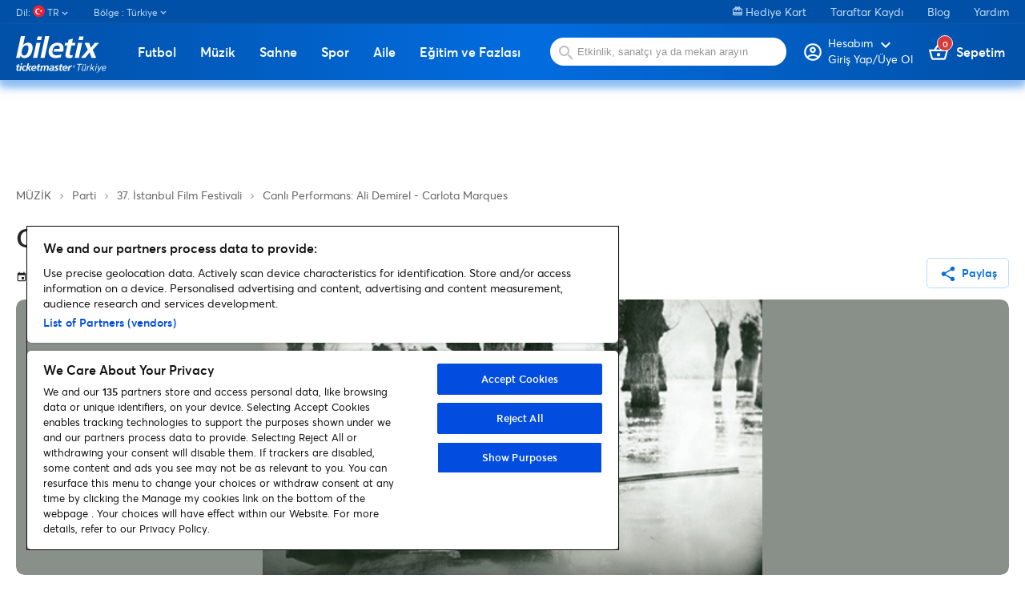

--- FILE ---
content_type: text/html; charset=utf-8
request_url: https://www.biletix.com/etkinlik/VIFP3/TURKIYE/tr
body_size: 64632
content:
<!DOCTYPE html><html lang="tr"><head>
  <meta charset="utf-8">
  <meta http-equiv="content-type" content="text/html; charset=utf-8">
  <title>Canlı Performans: Ali Demirel - Carlota Marques biletleri | Biletix | Resmi Biletix Sitesi. | Ticketmaster Türkiye. | undefined | Bingöl</title>
  <base href="/">
  <meta name="viewport" content="width=device-width, initial-scale=1, maximum-scale=1, user-scalable=0">
  <meta http-equiv="X-UA-Compatible" content="IE=edge">
  <meta name="author" content="Biletix A.S.">
  <meta name="cache-control" content="no-cache">
  <meta property="og:site_name" content="Biletix">
  <meta property="og:type" content="Biletix Website">
  <link rel="shortcut icon" type="image/x-icon" href="favicon.ico" sizes="16x16">
  <link rel="preconnect" href="https://fonts.gstatic.com">

  <script type="text/javascript" src="//static.queue-it.net/script/queueclient.min.js"></script>
  <script id="queueConfigLoader" src="//static.queue-it.net/script/queueconfigloader.min.js" data-queueit-intercept-domain="m.biletix.com" data-queueit-spa="true" data-queueit-intercept="true" data-queueit-c="tmturkiye"></script>

  <!-- Google Tag Manager -->
<script>(function(w,d,s,l,i){w[l]=w[l]||[];w[l].push({'gtm.start':
  new Date().getTime(),event:'gtm.js'});var f=d.getElementsByTagName(s)[0],
  j=d.createElement(s),dl=l!='dataLayer'?'&l='+l:'';j.async=true;j.src=
  'https://www.googletagmanager.com/gtm.js?id='+i+dl;f.parentNode.insertBefore(j,f);
  })(window,document,'script','dataLayer','GTM-5LZB7MP');</script>
  <!-- End Google Tag Manager -->


  <!-- <script async src=https://www.googletagmanager.com/gtag/js?id=UA-27820024-1></script> -->


  <!-- <script>

    window.dataLayer = window.dataLayer || [];

    function gtag() { dataLayer.push(arguments); }

    gtag('js', new Date());



    gtag('config', 'UA-27820024-1');

  </script> -->


  <script>

    window.googletag = window.googletag || {cmd: []};

    googletag.cmd.push(function() {

      googletag.defineSlot('/61630194/Event1000x90', [1000, 90], 'div-gpt-ad-1664352640071-0').addService(googletag.pubads());

      googletag.pubads().enableSingleRequest();

      googletag.enableServices();

    });

  </script>

<script>

  window.googletag = window.googletag || {cmd: []};

  googletag.cmd.push(function() {

    googletag.defineSlot('/61630194/Mobile_Masthead_Event_Pages_320x50', [320, 50], 'div-gpt-ad-1664352779263-0').addService(googletag.pubads());

    googletag.pubads().enableSingleRequest();

    googletag.enableServices();

  });

</script>

<script>

  window.googletag = window.googletag || {cmd: []};

  googletag.cmd.push(function() {

    googletag.defineSlot('/61630194/Event_Pages_Banner_300x600', [300, 600], 'div-gpt-ad-1664353181968-0').addService(googletag.pubads());

    googletag.pubads().enableSingleRequest();

    googletag.enableServices();

  });

</script>
 
<script>
  window.googletag = window.googletag || {cmd: []};
  googletag.cmd.push(function() {
    googletag.defineSlot('/61630194/OzelDenemeEventGroup330x600', [330, 600], 'div-gpt-ad-1735133701238-0').addService(googletag.pubads());
    googletag.pubads().enableSingleRequest();
    googletag.pubads().collapseEmptyDivs();
    googletag.enableServices();
  });
</script>

<!-- <script>
  window.googletag = window.googletag || {cmd: []};
  googletag.cmd.push(function() {
    googletag.defineSlot('/61630194/OzelDenemeEventGroup330x600', [330, 600], 'div-gpt-ad-1735133701238-0').addService(googletag.pubads());
    googletag.pubads().enableSingleRequest();
    googletag.pubads().collapseEmptyDivs();
    googletag.enableServices();
  });
</script> -->

<style>.mat-typography{font:400 14px/20px Averta,Arial,Helvetica,sans-serif;letter-spacing:normal}:root{--swiper-theme-color:#007aff}:root{--swiper-navigation-size:44px}@font-face{font-family:Averta;src:local("Averta"),url(https://www.biletix.com/static/assets/font/averta-light-webfont.eot);src:local("Averta"),url(https://www.biletix.com/static/assets/font/averta-light-webfont.eot?#iefix) format("embedded-opentype"),url(https://www.biletix.com/static/assets/font/averta-light-webfont.woff2) format("woff2"),url(https://www.biletix.com/static/assets/font/averta-light-webfont.woff) format("woff"),url(https://www.biletix.com/static/assets/font/averta-light-webfont.svg#Averta) format("svg");font-weight:100;font-style:normal}@font-face{font-family:Averta;src:local("Averta"),url(https://www.biletix.com/static/assets/font/averta-regular-webfont.eot);src:local("Averta"),url(https://www.biletix.com/static/assets/font/averta-regular-webfont.eot?#iefix) format("embedded-opentype"),url(https://www.biletix.com/static/assets/font/averta-regular-webfont.woff2) format("woff2"),url(https://www.biletix.com/static/assets/font/averta-regular-webfont.woff) format("woff"),url(https://www.biletix.com/static/assets/font/averta-regular-webfont.svg#Averta) format("svg");font-weight:500;font-style:normal}@font-face{font-family:Averta;src:local("Averta"),url(https://www.biletix.com/static/assets/font/averta-semibold-webfont.eot);src:local("Averta"),url(https://www.biletix.com/static/assets/font/averta-semibold-webfont.eot?#iefix) format("embedded-opentype"),url(https://www.biletix.com/static/assets/font/averta-semibold-webfont.woff2) format("woff2"),url(https://www.biletix.com/static/assets/font/averta-semibold-webfont.woff) format("woff"),url(https://www.biletix.com/static/assets/font/averta-semibold-webfont.svg#Averta) format("svg");font-weight:700;font-style:normal}@font-face{font-family:Averta;src:local("Averta"),url(https://www.biletix.com/static/assets/font/averta-bold-webfont.eot);src:local("Averta"),url(https://www.biletix.com/static/assets/font/averta-bold-webfont.eot?#iefix) format("embedded-opentype"),url(https://www.biletix.com/static/assets/font/averta-bold-webfont.woff2) format("woff2"),url(https://www.biletix.com/static/assets/font/averta-bold-webfont.woff) format("woff"),url(https://www.biletix.com/static/assets/font/averta-bold-webfont.svg#Averta) format("svg");font-weight:900;font-style:normal}body,html{margin:0;padding:0;border:0;font:inherit;vertical-align:initial;text-decoration:none}body,html{line-height:1;font-family:Averta,Arial,Helvetica,sans-serif}*{box-sizing:border-box}body{color:#262626}body,html{height:100%;margin:0;scroll-behavior:smooth}</style><style>@font-face{font-family:Material Icons;font-style:normal;font-weight:400;src:url(https://fonts.gstatic.com/s/materialicons/v134/flUhRq6tzZclQEJ-Vdg-IuiaDsNc.woff2) format("woff2");}@font-face{font-family:Material Icons Outlined;font-style:normal;font-weight:400;src:url(https://fonts.gstatic.com/s/materialiconsoutlined/v106/gok-H7zzDkdnRel8-DQ6KAXJ69wP1tGnf4ZGhUce.woff2) format("woff2");}.material-icons{font-family:Material Icons;-webkit-font-feature-settings:"liga";-webkit-font-smoothing:antialiased;}.material-icons,.material-icons-outlined{font-weight:400;font-style:normal;font-size:24px;line-height:1;letter-spacing:normal;text-transform:none;display:inline-block;white-space:nowrap;word-wrap:normal;direction:ltr;}.material-icons-outlined{font-family:Material Icons Outlined;-webkit-font-feature-settings:"liga";-webkit-font-smoothing:antialiased;}.mat-typography h1{font:500 52px/1 Averta,Arial,Helvetica,sans-serif;letter-spacing:normal;margin:0 0 16px;}.mat-typography h2{font:500 20px/32px Averta,Arial,Helvetica,sans-serif;letter-spacing:normal;margin:0 0 16px;}.mat-typography h3{font:400 16px/28px Averta,Arial,Helvetica,sans-serif;letter-spacing:normal;margin:0 0 16px;}.mat-typography{font:400 14px/20px Averta,Arial,Helvetica,sans-serif;letter-spacing:normal;}.mat-ripple{overflow:hidden;position:relative;}.mat-ripple:not(:empty){transform:translateZ(0);}.cdk-visually-hidden{border:0;clip:rect(0 0 0 0);height:1px;margin:-1px;overflow:hidden;padding:0;position:absolute;width:1px;white-space:nowrap;outline:0;-webkit-appearance:none;-moz-appearance:none;}.cdk-overlay-container{pointer-events:none;top:0;left:0;height:100%;width:100%;}.cdk-overlay-container{position:fixed;z-index:1000;}.cdk-overlay-container:empty{display:none;}.mat-focus-indicator{position:relative;}.mat-elevation-z4{box-shadow:0 2px 4px -1px #0003,0 4px 5px 0 #00000024,0 1px 10px 0 #0000001f;}.mat-button,.mat-stroked-button{color:inherit;background:#0000;}.mat-button-focus-overlay{background:#000;}.mat-stroked-button:not(.mat-button-disabled){border-color:#0000001f;}.mat-stroked-button:not([class*=mat-elevation-z]){box-shadow:0 0 0 0 #0003,0 0 0 0 #00000024,0 0 0 0 #0000001f;}.mat-button,.mat-stroked-button{font-family:Averta,Arial,Helvetica,sans-serif;font-size:14px;font-weight:100;}.mat-divider{border-top-color:#0000001f;}.mat-expansion-panel{background:#fff;color:#000000de;}.mat-expansion-panel:not([class*=mat-elevation-z]){box-shadow:0 3px 1px -2px #0003,0 2px 2px 0 #00000024,0 1px 5px 0 #0000001f;}.mat-expansion-panel:not(.mat-expanded) .mat-expansion-panel-header:hover:not([aria-disabled=true]){background:#0000000a;}@media (hover: none){.mat-expansion-panel:not(.mat-expanded):not([aria-disabled=true]) .mat-expansion-panel-header:hover{background:#fff;}}.mat-expansion-panel-header-title{color:#000000de;}.mat-expansion-indicator:after{color:#0000008a;}.mat-expansion-panel-header{height:48px;}.mat-expansion-panel-header{font-family:Averta,Arial,Helvetica,sans-serif;font-size:15px;font-weight:400;}.mat-expansion-panel-content{font:400 14px/20px Averta,Arial,Helvetica,sans-serif;letter-spacing:normal;}.mat-icon.mat-primary{color:#026cdf;}.mat-input-element:disabled{color:#00000061;}.mat-input-element{caret-color:#026cdf;}.mat-input-element::placeholder{color:#0000006b;}.mat-input-element::-moz-placeholder{color:#0000006b;}.mat-input-element::-webkit-input-placeholder{color:#0000006b;}.mat-input-element:-ms-input-placeholder{color:#0000006b;}input.mat-input-element{margin-top:-.0625em;}.mat-list-base .mat-list-item{color:#000000de;}.mat-list-item-disabled{background-color:#eee;}.mat-list-item{font-family:Averta,Arial,Helvetica,sans-serif;}.mat-list-base .mat-list-item{font-size:16px;}.mat-drawer-container{background-color:#fafafa;color:#000000de;}.mat-drawer{color:#000000de;}.mat-drawer{background-color:#fff;}.mat-drawer:not(.mat-drawer-side){box-shadow:0 8px 10px -5px #0003,0 16px 24px 2px #00000024,0 6px 30px 5px #0000001f;}.mat-tab-header,.mat-tab-nav-bar{border-bottom:1px solid #0000001f;}.mat-tab-link{color:#000000de;}.mat-tab-header-pagination-chevron{border-color:#000000de;}.mat-tab-header-pagination-disabled .mat-tab-header-pagination-chevron{border-color:#00000061;}.mat-tab-nav-bar.mat-primary .mat-ink-bar{background-color:#026cdf;}.mat-tab-link{font-family:Averta,Arial,Helvetica,sans-serif;}.mat-tab-link{font-size:14px;font-weight:100;}:root{--swiper-theme-color:#007aff;}:root{--swiper-navigation-size:44px;}@font-face{font-family:Averta;src:local("Averta"),url(https://www.biletix.com/static/assets/font/averta-light-webfont.eot);src:local("Averta"),url(https://www.biletix.com/static/assets/font/averta-light-webfont.eot?#iefix) format("embedded-opentype"),url(https://www.biletix.com/static/assets/font/averta-light-webfont.woff2) format("woff2"),url(https://www.biletix.com/static/assets/font/averta-light-webfont.woff) format("woff"),url(https://www.biletix.com/static/assets/font/averta-light-webfont.svg#Averta) format("svg");font-weight:100;font-style:normal;}@font-face{font-family:Averta;src:local("Averta"),url(https://www.biletix.com/static/assets/font/averta-regular-webfont.eot);src:local("Averta"),url(https://www.biletix.com/static/assets/font/averta-regular-webfont.eot?#iefix) format("embedded-opentype"),url(https://www.biletix.com/static/assets/font/averta-regular-webfont.woff2) format("woff2"),url(https://www.biletix.com/static/assets/font/averta-regular-webfont.woff) format("woff"),url(https://www.biletix.com/static/assets/font/averta-regular-webfont.svg#Averta) format("svg");font-weight:500;font-style:normal;}@font-face{font-family:Averta;src:local("Averta"),url(https://www.biletix.com/static/assets/font/averta-semibold-webfont.eot);src:local("Averta"),url(https://www.biletix.com/static/assets/font/averta-semibold-webfont.eot?#iefix) format("embedded-opentype"),url(https://www.biletix.com/static/assets/font/averta-semibold-webfont.woff2) format("woff2"),url(https://www.biletix.com/static/assets/font/averta-semibold-webfont.woff) format("woff"),url(https://www.biletix.com/static/assets/font/averta-semibold-webfont.svg#Averta) format("svg");font-weight:700;font-style:normal;}@font-face{font-family:Averta;src:local("Averta"),url(https://www.biletix.com/static/assets/font/averta-bold-webfont.eot);src:local("Averta"),url(https://www.biletix.com/static/assets/font/averta-bold-webfont.eot?#iefix) format("embedded-opentype"),url(https://www.biletix.com/static/assets/font/averta-bold-webfont.woff2) format("woff2"),url(https://www.biletix.com/static/assets/font/averta-bold-webfont.woff) format("woff"),url(https://www.biletix.com/static/assets/font/averta-bold-webfont.svg#Averta) format("svg");font-weight:900;font-style:normal;}a,body,div,figure,footer,form,h1,h2,h3,header,html,img,li,nav,section,span,strong,ul{margin:0;padding:0;border:0;font:inherit;vertical-align:initial;text-decoration:none;}figure,footer,header,nav,section{display:block;}body,html{line-height:1;font-family:Averta,Arial,Helvetica,sans-serif;}ul{list-style:none;}*{box-sizing:border-box;}h1{font-size:42px;}h2{font-size:34px;}h3{font-size:30px;}.mat-menu-trigger .mat-button-focus-overlay{opacity:0!important;}.mat-menu-trigger .mat-button-ripple{display:none!important;}.container{width:100%;max-width:1300px;margin:0 auto;padding:0 20px;box-sizing:border-box;}.mb-2{margin-bottom:1.5rem;}.mat-button-base{font-size:14px;font-weight:600;border-radius:10px;}.mat-button-base.small-button{padding:10px 14px!important;font-size:14px!important;border-radius:5px!important;}.mat-button-base .mat-button-wrapper>*{vertical-align:initial!important;font-size:14px;}.mat-button-base mat-icon{padding:0;height:10px;margin:-20px 5px 0 0;position:relative;font-size:22px!important;top:7px!important;}.mat-button{font-size:16px;font-weight:600;text-align:center;line-height:16px;padding:10px 0;box-shadow:none;background:#0000;color:#026cdf;}.mat-button-base.mat-stroked-button{font-size:16px;font-weight:600;text-align:center;line-height:16px;padding:14px;border:1px solid #bfdaf6;border-radius:10px;box-shadow:none;}.mat-button-base.mat-stroked-button{background:#fff;color:#026cdf;}body{color:#262626;}body,html{height:100%;margin:0;scroll-behavior:smooth;}.sidenav-container{background:#fff;}</style><link rel="stylesheet" href="/webclient/styles.7e886cfef40af5935891.css" media="print" onload="this.media='all'"><noscript><link rel="stylesheet" href="/webclient/styles.7e886cfef40af5935891.css"></noscript><style ng-transition="serverApp"></style><style ng-transition="serverApp">.sidenav-container[_ngcontent-sc168]{width:100%;height:100vh}.sidenav-container[_ngcontent-sc168]   .mat-sidenav[_ngcontent-sc168]{width:100%}.sidenav-container[_ngcontent-sc168]   .sidenav-content-container[_ngcontent-sc168]{height:auto}.sidenav-container[_ngcontent-sc168]   .sidenav-content-container[_ngcontent-sc168]   .sidenav-content[_ngcontent-sc168]{margin-top:20px}.sidenav-container[_ngcontent-sc168]   .mobile-app-mode[_ngcontent-sc168]   .sidenav-content-container[_ngcontent-sc168]{padding-bottom:250px}.sidenav-container[_ngcontent-sc168]   .side-nav-header[_ngcontent-sc168]{background:linear-gradient(90deg,#0150A7 0%,#026CDF 51.61%,#0150A7 100%);width:100%;height:50px;position:relative}.sidenav-container[_ngcontent-sc168]   .side-nav-header[_ngcontent-sc168]   .head-text[_ngcontent-sc168]{text-align:center;color:#fff;font-weight:600;font-size:16px;display:block;line-height:50px}.sidenav-container[_ngcontent-sc168]   .side-nav-header[_ngcontent-sc168]   .close-button[_ngcontent-sc168]{position:absolute;right:20px;top:11px;color:#fff;font-size:28px}.sidenav-container[_ngcontent-sc168]   .side-nav-header[_ngcontent-sc168]   .back-button[_ngcontent-sc168]{position:absolute;left:10px;top:7px;color:#fff;font-size:34px}.mobile-masthead[_ngcontent-sc168]{display:none}@media (max-width: 959px){.sidenav-container[_ngcontent-sc168]   .sidenav-content-container[_ngcontent-sc168]   .sidenav-content[_ngcontent-sc168]{margin-top:0}.container[_ngcontent-sc168]{padding:0 10px}.hiddenOnMobile[_ngcontent-sc168]{display:none}}@media (max-width: 1024px){.masthead[_ngcontent-sc168]{display:none}.mobile-masthead[_ngcontent-sc168]{display:block}}@media (min-width: 959px){.hiddenOnDesktop[_ngcontent-sc168]{display:none}}mat-sidenav-container[_ngcontent-sc168], mat-sidenav-content[_ngcontent-sc168]{overflow:initial}.mat-drawer-container-has-open[_ngcontent-sc168]{overflow:hidden!important}</style><style ng-transition="serverApp">.mat-drawer-container{position:relative;z-index:1;box-sizing:border-box;-webkit-overflow-scrolling:touch;display:block;overflow:hidden}.mat-drawer-container[fullscreen]{top:0;left:0;right:0;bottom:0;position:absolute}.mat-drawer-container[fullscreen].mat-drawer-container-has-open{overflow:hidden}.mat-drawer-container.mat-drawer-container-explicit-backdrop .mat-drawer-side{z-index:3}.mat-drawer-container.ng-animate-disabled .mat-drawer-backdrop,.mat-drawer-container.ng-animate-disabled .mat-drawer-content,.ng-animate-disabled .mat-drawer-container .mat-drawer-backdrop,.ng-animate-disabled .mat-drawer-container .mat-drawer-content{transition:none}.mat-drawer-backdrop{top:0;left:0;right:0;bottom:0;position:absolute;display:block;z-index:3;visibility:hidden}.mat-drawer-backdrop.mat-drawer-shown{visibility:visible}.mat-drawer-transition .mat-drawer-backdrop{transition-duration:400ms;transition-timing-function:cubic-bezier(0.25, 0.8, 0.25, 1);transition-property:background-color,visibility}.cdk-high-contrast-active .mat-drawer-backdrop{opacity:.5}.mat-drawer-content{position:relative;z-index:1;display:block;height:100%;overflow:auto}.mat-drawer-transition .mat-drawer-content{transition-duration:400ms;transition-timing-function:cubic-bezier(0.25, 0.8, 0.25, 1);transition-property:transform,margin-left,margin-right}.mat-drawer{position:relative;z-index:4;display:block;position:absolute;top:0;bottom:0;z-index:3;outline:0;box-sizing:border-box;overflow-y:auto;transform:translate3d(-100%, 0, 0)}.cdk-high-contrast-active .mat-drawer,.cdk-high-contrast-active [dir=rtl] .mat-drawer.mat-drawer-end{border-right:solid 1px currentColor}.cdk-high-contrast-active [dir=rtl] .mat-drawer,.cdk-high-contrast-active .mat-drawer.mat-drawer-end{border-left:solid 1px currentColor;border-right:none}.mat-drawer.mat-drawer-side{z-index:2}.mat-drawer.mat-drawer-end{right:0;transform:translate3d(100%, 0, 0)}[dir=rtl] .mat-drawer{transform:translate3d(100%, 0, 0)}[dir=rtl] .mat-drawer.mat-drawer-end{left:0;right:auto;transform:translate3d(-100%, 0, 0)}.mat-drawer-inner-container{width:100%;height:100%;overflow:auto;-webkit-overflow-scrolling:touch}.mat-sidenav-fixed{position:fixed}
</style><style ng-transition="serverApp">.category-menu[_ngcontent-sc139]   .mat-list-base[_ngcontent-sc139]{padding-top:0}.category-menu[_ngcontent-sc139]   .mat-list-base[_ngcontent-sc139]   .mat-panel-title[_ngcontent-sc139]{color:#262626}.category-menu[_ngcontent-sc139]   .mat-list-base[_ngcontent-sc139]   .mat-list-item[_ngcontent-sc139]{border-bottom:1px solid #0000001f;position:relative}.category-menu[_ngcontent-sc139]   .mat-list-base[_ngcontent-sc139]   .mat-list-item[_ngcontent-sc139]   .right-arrow[_ngcontent-sc139]{position:absolute;right:10px;top:13px}.category-menu[_ngcontent-sc139]   .mat-list-base[_ngcontent-sc139]   .mat-list-item[_ngcontent-sc139]   a[_ngcontent-sc139]{display:block;width:100%}.category-menu[_ngcontent-sc139]   .mat-list-base[_ngcontent-sc139]   .mat-list-item[_ngcontent-sc139]   a[_ngcontent-sc139]   span[_ngcontent-sc139]:first-child{color:#262626}.category-menu[_ngcontent-sc139]   .mat-list-base[_ngcontent-sc139]   .mat-list-item[_ngcontent-sc139]   a[_ngcontent-sc139]   span[_ngcontent-sc139]:last-child{color:#7e7e7e}.category-menu[_ngcontent-sc139]   .mat-list-base[_ngcontent-sc139]   .see-all-events[_ngcontent-sc139]{display:block;width:100%;margin-top:20px;color:#262626}.category-menu[_ngcontent-sc139]   .lang-dropdown[_ngcontent-sc139]     .mat-expansion-indicator{display:none}.category-menu[_ngcontent-sc139]   .mobile-seperator[_ngcontent-sc139]{width:100%;height:20px}</style><style ng-transition="serverApp">header[_ngcontent-sc166]{box-shadow:0 5px 15px #026cdf99}header[_ngcontent-sc166]   .bottom-band[_ngcontent-sc166]{background:linear-gradient(90deg,#0150A7 0%,#026CDF 51.61%,#0150A7 100%);height:70px;box-shadow:#90bff1 0 7px 9px}header[_ngcontent-sc166]   .bottom-band[_ngcontent-sc166]   .bottom-band-holder[_ngcontent-sc166]{width:100%;height:70px;display:flex;justify-content:space-between;position:relative;flex:0 0 100%}header[_ngcontent-sc166]   .bottom-band[_ngcontent-sc166]   .bottom-band-holder[_ngcontent-sc166]   .logo[_ngcontent-sc166]{margin-top:10px}header[_ngcontent-sc166]   .bottom-band[_ngcontent-sc166]   .bottom-band-holder[_ngcontent-sc166]   .search-form[_ngcontent-sc166]{display:inline-block;position:relative}header[_ngcontent-sc166]   .bottom-band[_ngcontent-sc166]   .bottom-band-holder[_ngcontent-sc166]   .search-form[_ngcontent-sc166]   img[_ngcontent-sc166]{position:absolute;top:27px;left:25px}header[_ngcontent-sc166]   .bottom-band[_ngcontent-sc166]   .bottom-band-holder[_ngcontent-sc166]   .search-form[_ngcontent-sc166]   .search[_ngcontent-sc166]{width:300px;height:38px;background:#fff;border-radius:100px;margin-top:15px;margin-left:10px;border:none;padding-left:40px;outline:none}header[_ngcontent-sc166]   .bottom-band[_ngcontent-sc166]   .bottom-band-holder[_ngcontent-sc166]   .bottom-band-inside-holder[_ngcontent-sc166]{display:flex;position:relative}header[_ngcontent-sc166]   .bottom-band[_ngcontent-sc166]   .bottom-band-holder[_ngcontent-sc166]   .basket[_ngcontent-sc166]{font-size:16px;font-weight:600;color:#fff;margin-left:20px;position:relative;margin-top:25px}header[_ngcontent-sc166]   .bottom-band[_ngcontent-sc166]   .bottom-band-holder[_ngcontent-sc166]   .basket[_ngcontent-sc166]   img[_ngcontent-sc166]{margin-bottom:-3px}header[_ngcontent-sc166]   .bottom-band[_ngcontent-sc166]   .bottom-band-holder[_ngcontent-sc166]   .basket[_ngcontent-sc166]   .basket-count[_ngcontent-sc166]{display:inline-block;position:absolute;top:-10px;left:10px;background:#D93A3A;border:1px solid #fff;border-radius:50px;width:20px;height:20px;text-align:center;line-height:20px;font-size:11px}header[_ngcontent-sc166]   .bottom-band[_ngcontent-sc166]   .bottom-band-holder[_ngcontent-sc166]   .my-profile[_ngcontent-sc166]{font-size:16px;font-weight:600;color:#fff;position:relative;margin-top:22px;line-height:14px;flex-direction:row;cursor:pointer}header[_ngcontent-sc166]   .bottom-band[_ngcontent-sc166]   .bottom-band-holder[_ngcontent-sc166]   .my-profile[_ngcontent-sc166]   img[_ngcontent-sc166]{margin-bottom:-12px;place-self:flex-start;margin-right:4px}header[_ngcontent-sc166]   .bottom-band[_ngcontent-sc166]   .bottom-band-holder[_ngcontent-sc166]   .my-profile[_ngcontent-sc166]   a[_ngcontent-sc166]{flex-direction:row!important}header[_ngcontent-sc166]   .bottom-band[_ngcontent-sc166]   .bottom-band-holder[_ngcontent-sc166]   .my-profile[_ngcontent-sc166]   .account-name[_ngcontent-sc166]{font-size:12px}header[_ngcontent-sc166]   .bottom-band[_ngcontent-sc166]   .bottom-band-holder[_ngcontent-sc166]   .my-profile[_ngcontent-sc166]   .account-holder[_ngcontent-sc166]{display:flex;flex-direction:column}header[_ngcontent-sc166]   .bottom-band[_ngcontent-sc166]   .bottom-band-holder[_ngcontent-sc166]   .my-profile[_ngcontent-sc166]   .profile-arrow[_ngcontent-sc166]{position:absolute;top:6px;right:10px}header.mobile-app-header[_ngcontent-sc166]{box-shadow:none}header.mobile-app-header[_ngcontent-sc166]   .bottom-band[_ngcontent-sc166]{box-shadow:#818080 0 7px 9px;background:#000}header.mobile-app-header[_ngcontent-sc166]   .bottom-band[_ngcontent-sc166]   btx-event-category-menu[_ngcontent-sc166]{order:7;overflow-x:scroll}header.mobile-app-header[_ngcontent-sc166]   .bottom-band[_ngcontent-sc166]   btx-event-category-menu[_ngcontent-sc166]   .category-menu[_ngcontent-sc166]{width:calc(100vh);display:flex}@media only screen and (max-width: 959px){header[_ngcontent-sc166]{height:auto}header[_ngcontent-sc166]   .bottom-band[_ngcontent-sc166]{height:auto;padding-bottom:15px}header[_ngcontent-sc166]   .bottom-band[_ngcontent-sc166]   .bottom-band-holder[_ngcontent-sc166]{height:auto;display:flex;justify-content:space-between;position:relative;flex:0 0 100%;flex-wrap:wrap}}@media only screen and (max-width: 768px){header[_ngcontent-sc166]{height:auto}header[_ngcontent-sc166]   .bottom-band[_ngcontent-sc166]{height:auto}header[_ngcontent-sc166]   .bottom-band[_ngcontent-sc166]   .bottom-band-holder[_ngcontent-sc166]{display:flex;justify-content:space-between;position:relative;flex:0 0 100%;flex-wrap:wrap}header[_ngcontent-sc166]   .bottom-band[_ngcontent-sc166]   .bottom-band-holder[_ngcontent-sc166]   .my-profile[_ngcontent-sc166]{margin-top:20px}header[_ngcontent-sc166]   .bottom-band[_ngcontent-sc166]   .bottom-band-holder[_ngcontent-sc166]   .basket[_ngcontent-sc166]{margin-top:20px;margin-left:15px;margin-right:5px}header[_ngcontent-sc166]   .bottom-band[_ngcontent-sc166]   .bottom-band-holder[_ngcontent-sc166]   .search-form[_ngcontent-sc166]{order:5;width:100%;height:auto;padding-bottom:15px}header[_ngcontent-sc166]   .bottom-band[_ngcontent-sc166]   .bottom-band-holder[_ngcontent-sc166]   .search-form[_ngcontent-sc166]   .bottom-band-holder[_ngcontent-sc166]{width:100%;height:auto}header[_ngcontent-sc166]   .bottom-band[_ngcontent-sc166]   .bottom-band-holder[_ngcontent-sc166]   .search-form[_ngcontent-sc166]   .bottom-band-holder[_ngcontent-sc166]   .mobile-menu[_ngcontent-sc166]{display:unset}header[_ngcontent-sc166]   .bottom-band[_ngcontent-sc166]   .bottom-band-holder[_ngcontent-sc166]   .search-form[_ngcontent-sc166]   .bottom-band-holder[_ngcontent-sc166]   .my-profile[_ngcontent-sc166]{margin-top:20px}header[_ngcontent-sc166]   .bottom-band[_ngcontent-sc166]   .bottom-band-holder[_ngcontent-sc166]   .search-form[_ngcontent-sc166]   .bottom-band-holder[_ngcontent-sc166]   .basket[_ngcontent-sc166]{margin-top:20px;margin-left:15px;margin-right:5px}header[_ngcontent-sc166]   .bottom-band[_ngcontent-sc166]   .bottom-band-holder[_ngcontent-sc166]   .search-form[_ngcontent-sc166]   .bottom-band-holder[_ngcontent-sc166]   .search-form[_ngcontent-sc166]{order:5;width:100%}header[_ngcontent-sc166]   .bottom-band[_ngcontent-sc166]   .bottom-band-holder[_ngcontent-sc166]   .search-form[_ngcontent-sc166]   .bottom-band-holder[_ngcontent-sc166]   .search-form[_ngcontent-sc166]   .search[_ngcontent-sc166]{margin-left:0}header[_ngcontent-sc166]   .bottom-band[_ngcontent-sc166]   .bottom-band-holder[_ngcontent-sc166]   .search-form[_ngcontent-sc166]   .bottom-band-holder[_ngcontent-sc166]   .search[_ngcontent-sc166]{margin-left:0}header[_ngcontent-sc166]   .bottom-band[_ngcontent-sc166]   .logo[_ngcontent-sc166]{width:74px;margin-top:15px!important;margin-left:20px}}</style><style ng-transition="serverApp">footer[_ngcontent-sc167]{background:#1F262D;width:100%;color:#fff;padding-top:30px}footer[_ngcontent-sc167]   .ot-sdk-show-settings[_ngcontent-sc167]{background:none!important;color:#fff!important;font-size:12px;font-weight:400;padding:0!important;border:none!important}footer[_ngcontent-sc167]   .footer-column-holder[_ngcontent-sc167]{float:right}footer[_ngcontent-sc167]   .footer-column-holder[_ngcontent-sc167]   a[_ngcontent-sc167]{color:#fff;display:block;width:100%;margin-bottom:15px}footer[_ngcontent-sc167]   .logo[_ngcontent-sc167]{margin-bottom:30px;width:115px}footer[_ngcontent-sc167]   .social[_ngcontent-sc167]{margin-bottom:30px;display:inline-block;width:100%}footer[_ngcontent-sc167]   .social[_ngcontent-sc167]   li[_ngcontent-sc167]{float:left;margin-right:13px;width:25px;height:25px}footer[_ngcontent-sc167]   .social[_ngcontent-sc167]   li.facebook[_ngcontent-sc167]{background:url(/webclient/facebook.203247ec434fb8273284.svg) no-repeat;background-position:0 2px}footer[_ngcontent-sc167]   .social[_ngcontent-sc167]   li.twitter[_ngcontent-sc167]{background:url(/webclient/twitter.60a9199fa7ddb5609a7e.svg) no-repeat;background-position:0 2px}footer[_ngcontent-sc167]   .social[_ngcontent-sc167]   li.blog[_ngcontent-sc167]{background:url(/webclient/blog.c0e14ce5d6852f2ab2b9.svg) no-repeat}footer[_ngcontent-sc167]   .social[_ngcontent-sc167]   li.youtube[_ngcontent-sc167]{background:url(/webclient/youtube.57c332fe09d740b2458c.svg) no-repeat;background-position:0 5px}footer[_ngcontent-sc167]   .social[_ngcontent-sc167]   li.instagram[_ngcontent-sc167]{background:url(/webclient/instagram.7826927749723bb8218f.svg) no-repeat;background-position:0 1px}footer[_ngcontent-sc167]   .social[_ngcontent-sc167]   li.linkedin[_ngcontent-sc167]{background:url(/webclient/linkedin.ba65374b5fbed35bb0ae.svg) no-repeat}footer[_ngcontent-sc167]   .social[_ngcontent-sc167]   li.spotify[_ngcontent-sc167]{background:url(/webclient/spotify.4b2fc3ae463f999f09b6.svg) no-repeat}footer[_ngcontent-sc167]   .social[_ngcontent-sc167]   li.tiktok[_ngcontent-sc167]{background:url(/webclient/tiktok.b1b130d1a4d615c81528.svg) no-repeat}footer[_ngcontent-sc167]   .social[_ngcontent-sc167]   li[_ngcontent-sc167]   a[_ngcontent-sc167]{display:block;width:100%;height:100%}footer[_ngcontent-sc167]   .app-icon[_ngcontent-sc167]{display:flex;width:100%}footer[_ngcontent-sc167]   .app-icon[_ngcontent-sc167]   li[_ngcontent-sc167]{float:left}footer[_ngcontent-sc167]   .app-icon[_ngcontent-sc167]   li[_ngcontent-sc167]   a[_ngcontent-sc167]{display:inline-block;margin-bottom:30px}footer[_ngcontent-sc167]   .app-icon[_ngcontent-sc167]   li[_ngcontent-sc167]:first-child{margin-right:12px}footer[_ngcontent-sc167]   .footer-seperator[_ngcontent-sc167]{width:100%;border-bottom:1px solid #fff;height:1px;margin-bottom:15px}footer[_ngcontent-sc167]   .corporate-pages-title[_ngcontent-sc167]{display:none}footer[_ngcontent-sc167]   .corporate-pages[_ngcontent-sc167]{width:65%;margin-bottom:15px;display:inline-block;float:left}footer[_ngcontent-sc167]   .corporate-pages[_ngcontent-sc167]   li[_ngcontent-sc167]{float:left;border-right:1px solid #fff;padding:0 10px}footer[_ngcontent-sc167]   .corporate-pages[_ngcontent-sc167]   li[_ngcontent-sc167]:first-child{padding-left:0}footer[_ngcontent-sc167]   .corporate-pages[_ngcontent-sc167]   li[_ngcontent-sc167]:last-child{border:none}footer[_ngcontent-sc167]   .corporate-pages[_ngcontent-sc167]   li[_ngcontent-sc167]   a[_ngcontent-sc167]{color:#fff;font-size:12px;font-weight:400}footer[_ngcontent-sc167]   .trademark[_ngcontent-sc167]{float:right;color:#fff;font-size:12px;font-weight:400;width:35%;text-align:end}footer[_ngcontent-sc167]   .trademark-term[_ngcontent-sc167]{color:#fff;font-size:12px;font-weight:400;display:block;width:100%;float:left;text-align:center}@media (max-width: 1137px) and (min-width: 1024px){footer[_ngcontent-sc167]   .corporate-pages[_ngcontent-sc167]   li[_ngcontent-sc167]{padding:0 6px}}@media only screen and (max-width: 1024px){footer.sticky-area[_ngcontent-sc167]{padding-bottom:140px}footer[_ngcontent-sc167]   .ot-sdk-show-settings[_ngcontent-sc167]{font-size:14px}footer[_ngcontent-sc167]   .footer-column-holder[_ngcontent-sc167]{float:none}footer[_ngcontent-sc167]   .footer-column-holder[_ngcontent-sc167]   h2[_ngcontent-sc167]{border-bottom:1px solid #fff;background:url(/webclient/white-arrow.6f8a2a19b018cd1ac220.svg) right center no-repeat;cursor:pointer}footer[_ngcontent-sc167]   .footer-column-holder[_ngcontent-sc167]   ul[_ngcontent-sc167]{display:none}footer[_ngcontent-sc167]   .footer-column-holder[_ngcontent-sc167]   h2.open[_ngcontent-sc167] + ul[_ngcontent-sc167]{display:block}footer[_ngcontent-sc167]   .footer-collapsable[_ngcontent-sc167]   ul[_ngcontent-sc167]{display:none}footer[_ngcontent-sc167]   h2.open[_ngcontent-sc167] + .footer-collapsable[_ngcontent-sc167]   ul[_ngcontent-sc167]{display:block}footer[_ngcontent-sc167]   .corporate-pages[_ngcontent-sc167]   li[_ngcontent-sc167]{width:100%;padding:0;margin-bottom:15px;border:none}footer[_ngcontent-sc167]   .corporate-pages[_ngcontent-sc167]   li[_ngcontent-sc167]   a[_ngcontent-sc167]{font-size:14px}footer[_ngcontent-sc167]   .footer-seperator[_ngcontent-sc167]{display:none}footer[_ngcontent-sc167]   .corporate-pages-title[_ngcontent-sc167]{display:block;border-bottom:1px solid #fff;background:url(/webclient/white-arrow.6f8a2a19b018cd1ac220.svg) right center no-repeat}footer[_ngcontent-sc167]   .trademark[_ngcontent-sc167]{width:100%}footer[_ngcontent-sc167]   .trademark[_ngcontent-sc167], footer[_ngcontent-sc167]   .trademark-term[_ngcontent-sc167]{text-align:center;margin-bottom:15px}}</style><style ng-transition="serverApp">.mat-expansion-panel{box-sizing:content-box;display:block;margin:0;border-radius:4px;overflow:hidden;transition:margin 225ms cubic-bezier(0.4, 0, 0.2, 1),box-shadow 280ms cubic-bezier(0.4, 0, 0.2, 1);position:relative}.mat-accordion .mat-expansion-panel:not(.mat-expanded),.mat-accordion .mat-expansion-panel:not(.mat-expansion-panel-spacing){border-radius:0}.mat-accordion .mat-expansion-panel:first-of-type{border-top-right-radius:4px;border-top-left-radius:4px}.mat-accordion .mat-expansion-panel:last-of-type{border-bottom-right-radius:4px;border-bottom-left-radius:4px}.cdk-high-contrast-active .mat-expansion-panel{outline:solid 1px}.mat-expansion-panel.ng-animate-disabled,.ng-animate-disabled .mat-expansion-panel,.mat-expansion-panel._mat-animation-noopable{transition:none}.mat-expansion-panel-content{display:flex;flex-direction:column;overflow:visible}.mat-expansion-panel-body{padding:0 24px 16px}.mat-expansion-panel-spacing{margin:16px 0}.mat-accordion>.mat-expansion-panel-spacing:first-child,.mat-accordion>*:first-child:not(.mat-expansion-panel) .mat-expansion-panel-spacing{margin-top:0}.mat-accordion>.mat-expansion-panel-spacing:last-child,.mat-accordion>*:last-child:not(.mat-expansion-panel) .mat-expansion-panel-spacing{margin-bottom:0}.mat-action-row{border-top-style:solid;border-top-width:1px;display:flex;flex-direction:row;justify-content:flex-end;padding:16px 8px 16px 24px}.mat-action-row button.mat-button-base,.mat-action-row button.mat-mdc-button-base{margin-left:8px}[dir=rtl] .mat-action-row button.mat-button-base,[dir=rtl] .mat-action-row button.mat-mdc-button-base{margin-left:0;margin-right:8px}
</style><style ng-transition="serverApp">.mat-expansion-panel-header{display:flex;flex-direction:row;align-items:center;padding:0 24px;border-radius:inherit;transition:height 225ms cubic-bezier(0.4, 0, 0.2, 1)}.mat-expansion-panel-header._mat-animation-noopable{transition:none}.mat-expansion-panel-header:focus,.mat-expansion-panel-header:hover{outline:none}.mat-expansion-panel-header.mat-expanded:focus,.mat-expansion-panel-header.mat-expanded:hover{background:inherit}.mat-expansion-panel-header:not([aria-disabled=true]){cursor:pointer}.mat-expansion-panel-header.mat-expansion-toggle-indicator-before{flex-direction:row-reverse}.mat-expansion-panel-header.mat-expansion-toggle-indicator-before .mat-expansion-indicator{margin:0 16px 0 0}[dir=rtl] .mat-expansion-panel-header.mat-expansion-toggle-indicator-before .mat-expansion-indicator{margin:0 0 0 16px}.mat-content{display:flex;flex:1;flex-direction:row;overflow:hidden}.mat-expansion-panel-header-title,.mat-expansion-panel-header-description{display:flex;flex-grow:1;margin-right:16px}[dir=rtl] .mat-expansion-panel-header-title,[dir=rtl] .mat-expansion-panel-header-description{margin-right:0;margin-left:16px}.mat-expansion-panel-header-description{flex-grow:2}.mat-expansion-indicator::after{border-style:solid;border-width:0 2px 2px 0;content:"";display:inline-block;padding:3px;transform:rotate(45deg);vertical-align:middle}.cdk-high-contrast-active .mat-expansion-panel .mat-expansion-panel-header.cdk-keyboard-focused:not([aria-disabled=true])::before,.cdk-high-contrast-active .mat-expansion-panel .mat-expansion-panel-header.cdk-program-focused:not([aria-disabled=true])::before,.cdk-high-contrast-active .mat-expansion-panel:not(.mat-expanded) .mat-expansion-panel-header:hover:not([aria-disabled=true])::before{top:0;left:0;right:0;bottom:0;position:absolute;box-sizing:border-box;pointer-events:none;border:3px solid;border-radius:4px;content:""}.cdk-high-contrast-active .mat-expansion-panel-content{border-top:1px solid;border-top-left-radius:0;border-top-right-radius:0}
</style><style ng-transition="serverApp">.mat-subheader{display:flex;box-sizing:border-box;padding:16px;align-items:center}.mat-list-base .mat-subheader{margin:0}.mat-list-base{padding-top:8px;display:block;-webkit-tap-highlight-color:transparent}.mat-list-base .mat-subheader{height:48px;line-height:16px}.mat-list-base .mat-subheader:first-child{margin-top:-8px}.mat-list-base .mat-list-item,.mat-list-base .mat-list-option{display:block;height:48px;-webkit-tap-highlight-color:transparent;width:100%;padding:0}.mat-list-base .mat-list-item .mat-list-item-content,.mat-list-base .mat-list-option .mat-list-item-content{display:flex;flex-direction:row;align-items:center;box-sizing:border-box;padding:0 16px;position:relative;height:inherit}.mat-list-base .mat-list-item .mat-list-item-content-reverse,.mat-list-base .mat-list-option .mat-list-item-content-reverse{display:flex;align-items:center;padding:0 16px;flex-direction:row-reverse;justify-content:space-around}.mat-list-base .mat-list-item .mat-list-item-ripple,.mat-list-base .mat-list-option .mat-list-item-ripple{top:0;left:0;right:0;bottom:0;position:absolute;pointer-events:none}.mat-list-base .mat-list-item.mat-list-item-with-avatar,.mat-list-base .mat-list-option.mat-list-item-with-avatar{height:56px}.mat-list-base .mat-list-item.mat-2-line,.mat-list-base .mat-list-option.mat-2-line{height:72px}.mat-list-base .mat-list-item.mat-3-line,.mat-list-base .mat-list-option.mat-3-line{height:88px}.mat-list-base .mat-list-item.mat-multi-line,.mat-list-base .mat-list-option.mat-multi-line{height:auto}.mat-list-base .mat-list-item.mat-multi-line .mat-list-item-content,.mat-list-base .mat-list-option.mat-multi-line .mat-list-item-content{padding-top:16px;padding-bottom:16px}.mat-list-base .mat-list-item .mat-list-text,.mat-list-base .mat-list-option .mat-list-text{display:flex;flex-direction:column;flex:auto;box-sizing:border-box;overflow:hidden;padding:0}.mat-list-base .mat-list-item .mat-list-text>*,.mat-list-base .mat-list-option .mat-list-text>*{margin:0;padding:0;font-weight:normal;font-size:inherit}.mat-list-base .mat-list-item .mat-list-text:empty,.mat-list-base .mat-list-option .mat-list-text:empty{display:none}.mat-list-base .mat-list-item.mat-list-item-with-avatar .mat-list-item-content .mat-list-text,.mat-list-base .mat-list-item.mat-list-option .mat-list-item-content .mat-list-text,.mat-list-base .mat-list-option.mat-list-item-with-avatar .mat-list-item-content .mat-list-text,.mat-list-base .mat-list-option.mat-list-option .mat-list-item-content .mat-list-text{padding-right:0;padding-left:16px}[dir=rtl] .mat-list-base .mat-list-item.mat-list-item-with-avatar .mat-list-item-content .mat-list-text,[dir=rtl] .mat-list-base .mat-list-item.mat-list-option .mat-list-item-content .mat-list-text,[dir=rtl] .mat-list-base .mat-list-option.mat-list-item-with-avatar .mat-list-item-content .mat-list-text,[dir=rtl] .mat-list-base .mat-list-option.mat-list-option .mat-list-item-content .mat-list-text{padding-right:16px;padding-left:0}.mat-list-base .mat-list-item.mat-list-item-with-avatar .mat-list-item-content-reverse .mat-list-text,.mat-list-base .mat-list-item.mat-list-option .mat-list-item-content-reverse .mat-list-text,.mat-list-base .mat-list-option.mat-list-item-with-avatar .mat-list-item-content-reverse .mat-list-text,.mat-list-base .mat-list-option.mat-list-option .mat-list-item-content-reverse .mat-list-text{padding-left:0;padding-right:16px}[dir=rtl] .mat-list-base .mat-list-item.mat-list-item-with-avatar .mat-list-item-content-reverse .mat-list-text,[dir=rtl] .mat-list-base .mat-list-item.mat-list-option .mat-list-item-content-reverse .mat-list-text,[dir=rtl] .mat-list-base .mat-list-option.mat-list-item-with-avatar .mat-list-item-content-reverse .mat-list-text,[dir=rtl] .mat-list-base .mat-list-option.mat-list-option .mat-list-item-content-reverse .mat-list-text{padding-right:0;padding-left:16px}.mat-list-base .mat-list-item.mat-list-item-with-avatar.mat-list-option .mat-list-item-content-reverse .mat-list-text,.mat-list-base .mat-list-item.mat-list-item-with-avatar.mat-list-option .mat-list-item-content .mat-list-text,.mat-list-base .mat-list-option.mat-list-item-with-avatar.mat-list-option .mat-list-item-content-reverse .mat-list-text,.mat-list-base .mat-list-option.mat-list-item-with-avatar.mat-list-option .mat-list-item-content .mat-list-text{padding-right:16px;padding-left:16px}.mat-list-base .mat-list-item .mat-list-avatar,.mat-list-base .mat-list-option .mat-list-avatar{flex-shrink:0;width:40px;height:40px;border-radius:50%;object-fit:cover}.mat-list-base .mat-list-item .mat-list-avatar~.mat-divider-inset,.mat-list-base .mat-list-option .mat-list-avatar~.mat-divider-inset{margin-left:72px;width:calc(100% - 72px)}[dir=rtl] .mat-list-base .mat-list-item .mat-list-avatar~.mat-divider-inset,[dir=rtl] .mat-list-base .mat-list-option .mat-list-avatar~.mat-divider-inset{margin-left:auto;margin-right:72px}.mat-list-base .mat-list-item .mat-list-icon,.mat-list-base .mat-list-option .mat-list-icon{flex-shrink:0;width:24px;height:24px;font-size:24px;box-sizing:content-box;border-radius:50%;padding:4px}.mat-list-base .mat-list-item .mat-list-icon~.mat-divider-inset,.mat-list-base .mat-list-option .mat-list-icon~.mat-divider-inset{margin-left:64px;width:calc(100% - 64px)}[dir=rtl] .mat-list-base .mat-list-item .mat-list-icon~.mat-divider-inset,[dir=rtl] .mat-list-base .mat-list-option .mat-list-icon~.mat-divider-inset{margin-left:auto;margin-right:64px}.mat-list-base .mat-list-item .mat-divider,.mat-list-base .mat-list-option .mat-divider{position:absolute;bottom:0;left:0;width:100%;margin:0}[dir=rtl] .mat-list-base .mat-list-item .mat-divider,[dir=rtl] .mat-list-base .mat-list-option .mat-divider{margin-left:auto;margin-right:0}.mat-list-base .mat-list-item .mat-divider.mat-divider-inset,.mat-list-base .mat-list-option .mat-divider.mat-divider-inset{position:absolute}.mat-list-base[dense]{padding-top:4px;display:block}.mat-list-base[dense] .mat-subheader{height:40px;line-height:8px}.mat-list-base[dense] .mat-subheader:first-child{margin-top:-4px}.mat-list-base[dense] .mat-list-item,.mat-list-base[dense] .mat-list-option{display:block;height:40px;-webkit-tap-highlight-color:transparent;width:100%;padding:0}.mat-list-base[dense] .mat-list-item .mat-list-item-content,.mat-list-base[dense] .mat-list-option .mat-list-item-content{display:flex;flex-direction:row;align-items:center;box-sizing:border-box;padding:0 16px;position:relative;height:inherit}.mat-list-base[dense] .mat-list-item .mat-list-item-content-reverse,.mat-list-base[dense] .mat-list-option .mat-list-item-content-reverse{display:flex;align-items:center;padding:0 16px;flex-direction:row-reverse;justify-content:space-around}.mat-list-base[dense] .mat-list-item .mat-list-item-ripple,.mat-list-base[dense] .mat-list-option .mat-list-item-ripple{top:0;left:0;right:0;bottom:0;position:absolute;pointer-events:none}.mat-list-base[dense] .mat-list-item.mat-list-item-with-avatar,.mat-list-base[dense] .mat-list-option.mat-list-item-with-avatar{height:48px}.mat-list-base[dense] .mat-list-item.mat-2-line,.mat-list-base[dense] .mat-list-option.mat-2-line{height:60px}.mat-list-base[dense] .mat-list-item.mat-3-line,.mat-list-base[dense] .mat-list-option.mat-3-line{height:76px}.mat-list-base[dense] .mat-list-item.mat-multi-line,.mat-list-base[dense] .mat-list-option.mat-multi-line{height:auto}.mat-list-base[dense] .mat-list-item.mat-multi-line .mat-list-item-content,.mat-list-base[dense] .mat-list-option.mat-multi-line .mat-list-item-content{padding-top:16px;padding-bottom:16px}.mat-list-base[dense] .mat-list-item .mat-list-text,.mat-list-base[dense] .mat-list-option .mat-list-text{display:flex;flex-direction:column;flex:auto;box-sizing:border-box;overflow:hidden;padding:0}.mat-list-base[dense] .mat-list-item .mat-list-text>*,.mat-list-base[dense] .mat-list-option .mat-list-text>*{margin:0;padding:0;font-weight:normal;font-size:inherit}.mat-list-base[dense] .mat-list-item .mat-list-text:empty,.mat-list-base[dense] .mat-list-option .mat-list-text:empty{display:none}.mat-list-base[dense] .mat-list-item.mat-list-item-with-avatar .mat-list-item-content .mat-list-text,.mat-list-base[dense] .mat-list-item.mat-list-option .mat-list-item-content .mat-list-text,.mat-list-base[dense] .mat-list-option.mat-list-item-with-avatar .mat-list-item-content .mat-list-text,.mat-list-base[dense] .mat-list-option.mat-list-option .mat-list-item-content .mat-list-text{padding-right:0;padding-left:16px}[dir=rtl] .mat-list-base[dense] .mat-list-item.mat-list-item-with-avatar .mat-list-item-content .mat-list-text,[dir=rtl] .mat-list-base[dense] .mat-list-item.mat-list-option .mat-list-item-content .mat-list-text,[dir=rtl] .mat-list-base[dense] .mat-list-option.mat-list-item-with-avatar .mat-list-item-content .mat-list-text,[dir=rtl] .mat-list-base[dense] .mat-list-option.mat-list-option .mat-list-item-content .mat-list-text{padding-right:16px;padding-left:0}.mat-list-base[dense] .mat-list-item.mat-list-item-with-avatar .mat-list-item-content-reverse .mat-list-text,.mat-list-base[dense] .mat-list-item.mat-list-option .mat-list-item-content-reverse .mat-list-text,.mat-list-base[dense] .mat-list-option.mat-list-item-with-avatar .mat-list-item-content-reverse .mat-list-text,.mat-list-base[dense] .mat-list-option.mat-list-option .mat-list-item-content-reverse .mat-list-text{padding-left:0;padding-right:16px}[dir=rtl] .mat-list-base[dense] .mat-list-item.mat-list-item-with-avatar .mat-list-item-content-reverse .mat-list-text,[dir=rtl] .mat-list-base[dense] .mat-list-item.mat-list-option .mat-list-item-content-reverse .mat-list-text,[dir=rtl] .mat-list-base[dense] .mat-list-option.mat-list-item-with-avatar .mat-list-item-content-reverse .mat-list-text,[dir=rtl] .mat-list-base[dense] .mat-list-option.mat-list-option .mat-list-item-content-reverse .mat-list-text{padding-right:0;padding-left:16px}.mat-list-base[dense] .mat-list-item.mat-list-item-with-avatar.mat-list-option .mat-list-item-content-reverse .mat-list-text,.mat-list-base[dense] .mat-list-item.mat-list-item-with-avatar.mat-list-option .mat-list-item-content .mat-list-text,.mat-list-base[dense] .mat-list-option.mat-list-item-with-avatar.mat-list-option .mat-list-item-content-reverse .mat-list-text,.mat-list-base[dense] .mat-list-option.mat-list-item-with-avatar.mat-list-option .mat-list-item-content .mat-list-text{padding-right:16px;padding-left:16px}.mat-list-base[dense] .mat-list-item .mat-list-avatar,.mat-list-base[dense] .mat-list-option .mat-list-avatar{flex-shrink:0;width:36px;height:36px;border-radius:50%;object-fit:cover}.mat-list-base[dense] .mat-list-item .mat-list-avatar~.mat-divider-inset,.mat-list-base[dense] .mat-list-option .mat-list-avatar~.mat-divider-inset{margin-left:68px;width:calc(100% - 68px)}[dir=rtl] .mat-list-base[dense] .mat-list-item .mat-list-avatar~.mat-divider-inset,[dir=rtl] .mat-list-base[dense] .mat-list-option .mat-list-avatar~.mat-divider-inset{margin-left:auto;margin-right:68px}.mat-list-base[dense] .mat-list-item .mat-list-icon,.mat-list-base[dense] .mat-list-option .mat-list-icon{flex-shrink:0;width:20px;height:20px;font-size:20px;box-sizing:content-box;border-radius:50%;padding:4px}.mat-list-base[dense] .mat-list-item .mat-list-icon~.mat-divider-inset,.mat-list-base[dense] .mat-list-option .mat-list-icon~.mat-divider-inset{margin-left:60px;width:calc(100% - 60px)}[dir=rtl] .mat-list-base[dense] .mat-list-item .mat-list-icon~.mat-divider-inset,[dir=rtl] .mat-list-base[dense] .mat-list-option .mat-list-icon~.mat-divider-inset{margin-left:auto;margin-right:60px}.mat-list-base[dense] .mat-list-item .mat-divider,.mat-list-base[dense] .mat-list-option .mat-divider{position:absolute;bottom:0;left:0;width:100%;margin:0}[dir=rtl] .mat-list-base[dense] .mat-list-item .mat-divider,[dir=rtl] .mat-list-base[dense] .mat-list-option .mat-divider{margin-left:auto;margin-right:0}.mat-list-base[dense] .mat-list-item .mat-divider.mat-divider-inset,.mat-list-base[dense] .mat-list-option .mat-divider.mat-divider-inset{position:absolute}.mat-nav-list a{text-decoration:none;color:inherit}.mat-nav-list .mat-list-item{cursor:pointer;outline:none}mat-action-list button{background:none;color:inherit;border:none;font:inherit;outline:inherit;-webkit-tap-highlight-color:transparent;text-align:left}[dir=rtl] mat-action-list button{text-align:right}mat-action-list button::-moz-focus-inner{border:0}mat-action-list .mat-list-item{cursor:pointer;outline:inherit}.mat-list-option:not(.mat-list-item-disabled){cursor:pointer;outline:none}.mat-list-item-disabled{pointer-events:none}.cdk-high-contrast-active .mat-list-item-disabled{opacity:.5}.cdk-high-contrast-active :host .mat-list-item-disabled{opacity:.5}.cdk-high-contrast-active .mat-selection-list:focus{outline-style:dotted}.cdk-high-contrast-active .mat-list-option:hover,.cdk-high-contrast-active .mat-list-option:focus,.cdk-high-contrast-active .mat-nav-list .mat-list-item:hover,.cdk-high-contrast-active .mat-nav-list .mat-list-item:focus,.cdk-high-contrast-active mat-action-list .mat-list-item:hover,.cdk-high-contrast-active mat-action-list .mat-list-item:focus{outline:dotted 1px;z-index:1}.cdk-high-contrast-active .mat-list-single-selected-option::after{content:"";position:absolute;top:50%;right:16px;transform:translateY(-50%);width:10px;height:0;border-bottom:solid 10px;border-radius:10px}.cdk-high-contrast-active [dir=rtl] .mat-list-single-selected-option::after{right:auto;left:16px}@media(hover: none){.mat-list-option:not(.mat-list-single-selected-option):not(.mat-list-item-disabled):hover,.mat-nav-list .mat-list-item:not(.mat-list-item-disabled):hover,.mat-action-list .mat-list-item:not(.mat-list-item-disabled):hover{background:none}}
</style><style ng-transition="serverApp">.top-band[_ngcontent-sc147]{background:#0150A7;height:30px;line-height:30px}.top-band[_ngcontent-sc147]   ul[_ngcontent-sc147]{float:right}.top-band[_ngcontent-sc147]   ul[_ngcontent-sc147]   li[_ngcontent-sc147]{float:right;margin-left:30px}.top-band[_ngcontent-sc147]   ul[_ngcontent-sc147]   li[_ngcontent-sc147]   a[_ngcontent-sc147]{color:#bfdaf6}.top-band[_ngcontent-sc147]   ul[_ngcontent-sc147]   li[_ngcontent-sc147]   a.giftcard[_ngcontent-sc147]   img[_ngcontent-sc147]{margin-bottom:-1px}.top-band[_ngcontent-sc147]   .button-holder[_ngcontent-sc147]{float:left}.top-band[_ngcontent-sc147]   .button-holder[_ngcontent-sc147]   .mat-button[_ngcontent-sc147]{color:#bfdaf6;font-weight:400;font-size:12px;line-height:15px}.top-band[_ngcontent-sc147]   .button-holder[_ngcontent-sc147]   .language-menu[_ngcontent-sc147]{padding-left:0}.top-band[_ngcontent-sc147]   .button-holder[_ngcontent-sc147]   .language-menu[_ngcontent-sc147]   img.flag[_ngcontent-sc147]{width:15px;vertical-align:middle!important;margin:-9px 3px 0 0}.top-band[_ngcontent-sc147]   .button-holder[_ngcontent-sc147]   .language-menu[_ngcontent-sc147]   img.arrow[_ngcontent-sc147]{vertical-align:middle!important;margin-top:-5px}.top-band[_ngcontent-sc147]   .button-holder[_ngcontent-sc147]   .region-menu[_ngcontent-sc147]   img.arrow[_ngcontent-sc147]{margin-top:-6px;vertical-align:middle!important}  .language-menu .mat-menu-item,   .region-menu .mat-menu-item{text-align:center}  .language-menu .mat-menu-item:hover,   .region-menu .mat-menu-item:hover{background:none!important}  .language-menu .mat-menu-item:hover .inner-item,   .region-menu .mat-menu-item:hover .inner-item{background:#EBF4FD;border:1px solid #026CDF;color:#026cdf}  .language-menu .mat-menu-item .title,   .region-menu .mat-menu-item .title{color:#262626;font-size:16px;font-weight:bold}  .language-menu .mat-menu-item .inner-item,   .region-menu .mat-menu-item .inner-item{border:1px solid #EBEBEB;border-radius:5px;width:100%;display:inline-block;height:35px;line-height:35px;font-weight:600}</style><style ng-transition="serverApp">.logo[_ngcontent-sc68]{margin-top:15px;width:115px}@media only screen and (max-width: 959px){.logo[_ngcontent-sc68]{margin-top:10px;width:100px;margin-left:20px}}</style><style ng-transition="serverApp">.category-menu[_ngcontent-sc148]{margin-top:25px;display:none}.category-menu[_ngcontent-sc148] > li[_ngcontent-sc148]{float:left;padding:0 15px;height:45px;cursor:pointer}.category-menu[_ngcontent-sc148] > li[_ngcontent-sc148]   span[_ngcontent-sc148]{display:none}.category-menu[_ngcontent-sc148] > li[_ngcontent-sc148] > a[_ngcontent-sc148]{color:#fff;font-weight:600;font-size:16px;position:relative;height:100%;display:inline-block}.category-menu[_ngcontent-sc148] > li[_ngcontent-sc148] > a[_ngcontent-sc148]:after{width:0;height:0;border-left:6px solid transparent;border-right:6px solid transparent;border-bottom:9px solid white;display:none;content:"";position:absolute;bottom:0;left:50%;margin-left:-6px;z-index:9}.category-menu[_ngcontent-sc148] > li[_ngcontent-sc148]:first-child:hover   a[_ngcontent-sc148]:after{display:none!important}.category-menu[_ngcontent-sc148] > li[_ngcontent-sc148]   .submenu[_ngcontent-sc148]{width:100%;height:auto;background:#fff;position:absolute;left:0;top:70px;border-radius:0 0 5px 5px;box-shadow:0 5px 15px #52525299;display:none;cursor:default;z-index:99}.category-menu[_ngcontent-sc148] > li[_ngcontent-sc148]   .submenu[_ngcontent-sc148]   .submenu-item-holder[_ngcontent-sc148]{padding:30px;display:grid;grid-template-columns:repeat(5,minmax(0,1fr));grid-row-gap:30px;row-gap:30px;grid-column-gap:30px;column-gap:30px}.category-menu[_ngcontent-sc148] > li[_ngcontent-sc148]   .submenu[_ngcontent-sc148]   .submenu-item-holder[_ngcontent-sc148]   .category-card[_ngcontent-sc148]{width:100%;background:#FFFFFF;box-shadow:0 0 20px #0000000d;border-radius:5px}.category-menu[_ngcontent-sc148] > li[_ngcontent-sc148]   .submenu[_ngcontent-sc148]   .submenu-item-holder[_ngcontent-sc148]   .category-card[_ngcontent-sc148]   img[_ngcontent-sc148]{width:100%}.category-menu[_ngcontent-sc148] > li[_ngcontent-sc148]   .submenu[_ngcontent-sc148]   .submenu-item-holder[_ngcontent-sc148]   .category-card[_ngcontent-sc148]   span[_ngcontent-sc148]{font-weight:600;font-size:16px;color:#262626;display:block;width:100%;padding:15px}.category-menu[_ngcontent-sc148] > li[_ngcontent-sc148]   .submenu[_ngcontent-sc148]   .submenu-item-holder[_ngcontent-sc148]   .category-card[_ngcontent-sc148]:hover{box-shadow:0 0 20px #0003}.category-menu[_ngcontent-sc148] > li[_ngcontent-sc148]   .see-all-events[_ngcontent-sc148]{color:#026cdf;font-size:16px;font-weight:bold;display:block;text-align:right;padding-right:25px;background:url(/webclient/blue-right-arrow.6c780c4f5d40f45a5856.svg) no-repeat right center;margin:0 30px 30px}.category-menu[_ngcontent-sc148] > li[_ngcontent-sc148]   .see-all-events[_ngcontent-sc148]:hover{text-decoration:underline}.category-menu[_ngcontent-sc148] > li[_ngcontent-sc148]:hover   .submenu[_ngcontent-sc148]{display:block}.category-menu[_ngcontent-sc148] > li[_ngcontent-sc148]:hover   a[_ngcontent-sc148]:after{display:block}.mobileCategoryMenuHolder[_ngcontent-sc148]{margin-top:15px}.mobileCategoryMenuHolder[_ngcontent-sc148]   button[_ngcontent-sc148]{font-weight:600;font-size:16px;color:#fff}.mobileCategoryMenuHolder[_ngcontent-sc148]   button[_ngcontent-sc148]   .mat-icon[_ngcontent-sc148]{color:#fff}header.mobile-app-header[_ngcontent-sc148]   .bottom-band[_ngcontent-sc148]   .category-menu[_ngcontent-sc148]{display:flex!important}@media (max-width: 959px){  .mobile-side-menu .category-menu{display:block!important;width:100%;margin-top:0}  .mobile-side-menu .category-menu>li{height:50px;line-height:50px;border-bottom:1px solid #EBEBEB;width:100%;margin-bottom:0;margin-top:0;position:relative}  .mobile-side-menu .category-menu>li span{color:#bfbfbf;display:block!important}  .mobile-side-menu .category-menu>li>a{color:#262626!important;font-size:14px;font-weight:400}  .mobile-side-menu .category-menu>li .mobile-arrow{position:absolute;top:11px;right:5px}  .mobile-side-menu .category-menu>li .submenu{top:50px!important;position:fixed!important;height:100%!important}  .mobile-side-menu .category-menu>li .submenu .submenu-item-holder{grid-template-columns:unset;padding:0!important;display:flex!important;grid-template-columns:unset;grid-row-gap:unset!important;row-gap:unset!important;grid-column-gap:unset;column-gap:unset;flex-direction:column}  .mobile-side-menu .category-menu>li .submenu .submenu-item-holder .category-card{width:100%;background:#FFFFFF;box-shadow:none!important}  .mobile-side-menu .category-menu>li .submenu .submenu-item-holder .category-card img{display:none}  .mobile-side-menu .category-menu>li .submenu .submenu-item-holder .category-card span{padding:5px 15px!important}}@media (min-width: 1280px){.category-menu[_ngcontent-sc148]{display:block}}  header.mobile-app-header .bottom-band .category-menu{display:flex;white-space:nowrap;grid-gap:10px;gap:10px}  header.mobile-app-header .bottom-band .category-menu li{border:1px solid #fff;border-radius:4px}  header.mobile-app-header .bottom-band .category-menu li>a{display:flex!important;align-items:center!important}  header.mobile-app-header .bottom-band .category-menu li>a:after{display:none!important}  header.mobile-app-header .bottom-band .category-menu .submenu{display:none!important}</style><style ng-transition="serverApp">.event-search-box[_ngcontent-sc161]{margin-top:10px}  .mat-form-field-underline{display:none}.search-not-found[_ngcontent-sc161]{height:100%}.search-holder[_ngcontent-sc161]{background:white;border-radius:100px;height:35px;padding:7px 4px 0 8px;display:flex;margin-top:17px;width:295px}.search-holder[_ngcontent-sc161]   mat-icon[_ngcontent-sc161]{color:#bfbfbf}.search-holder[_ngcontent-sc161]   input[_ngcontent-sc161]{height:23px;border:none;outline:none;width:235px}@media only screen and (max-width: 959px){[_nghost-sc161]{order:6;width:100%}.search-holder[_ngcontent-sc161]{width:100%}}</style><style ng-transition="serverApp">.account-menu[_ngcontent-sc162]{margin-top:16px}.account-menu[_ngcontent-sc162]   .account-menu-wrapper[_ngcontent-sc162]{cursor:pointer}.account-menu[_ngcontent-sc162]   .account-menu-wrapper[_ngcontent-sc162]   .account-info-text-wrapper[_ngcontent-sc162]{color:#fff;line-height:12px}.account-menu[_ngcontent-sc162]   .account-menu-wrapper[_ngcontent-sc162]   .account-icon[_ngcontent-sc162]{margin-top:8px}.account-menu[_ngcontent-sc162]   .chevron-icon[_ngcontent-sc162]{color:#fff;vertical-align:middle;margin-top:-2px}@media only screen and (max-width: 959px){.account-menu[_ngcontent-sc162]   .account-menu-wrapper[_ngcontent-sc162]   .account-icon[_ngcontent-sc162]{margin-top:4px}.timer-sibling[_ngcontent-sc162]{margin-right:50px}}</style><style ng-transition="serverApp">.cart-dropdown[_ngcontent-sc163]{color:#fff;margin-left:20px;margin-top:24px}.cart-dropdown[_ngcontent-sc163]   .cart-link[_ngcontent-sc163]{font-size:16px;font-weight:600;color:#fff;position:relative}.cart-dropdown[_ngcontent-sc163]   .cart-link[_ngcontent-sc163]   .cart-count[_ngcontent-sc163]{display:inline-block;position:absolute;top:-10px;left:10px;background:#D93A3A;border:1px solid #fff;border-radius:50px;width:20px;height:20px;text-align:center;line-height:20px;font-size:11px}.cart-dropdown[_ngcontent-sc163]   .cart-link[_ngcontent-sc163]   .cart-title[_ngcontent-sc163]{margin-right:0;margin-left:5px}.cart-dropdown[_ngcontent-sc163]   .cart-link[_ngcontent-sc163]   .cart-title.move-up[_ngcontent-sc163]{margin-top:-22px}@media only screen and (max-width: 959px){.cart-dropdown[_ngcontent-sc163]{margin-top:20px}}</style><style ng-transition="serverApp">.mat-button .mat-button-focus-overlay,.mat-icon-button .mat-button-focus-overlay{opacity:0}.mat-button:hover:not(.mat-button-disabled) .mat-button-focus-overlay,.mat-stroked-button:hover:not(.mat-button-disabled) .mat-button-focus-overlay{opacity:.04}@media(hover: none){.mat-button:hover:not(.mat-button-disabled) .mat-button-focus-overlay,.mat-stroked-button:hover:not(.mat-button-disabled) .mat-button-focus-overlay{opacity:0}}.mat-button,.mat-icon-button,.mat-stroked-button,.mat-flat-button{box-sizing:border-box;position:relative;-webkit-user-select:none;-moz-user-select:none;-ms-user-select:none;user-select:none;cursor:pointer;outline:none;border:none;-webkit-tap-highlight-color:transparent;display:inline-block;white-space:nowrap;text-decoration:none;vertical-align:baseline;text-align:center;margin:0;min-width:64px;line-height:36px;padding:0 16px;border-radius:4px;overflow:visible}.mat-button::-moz-focus-inner,.mat-icon-button::-moz-focus-inner,.mat-stroked-button::-moz-focus-inner,.mat-flat-button::-moz-focus-inner{border:0}.mat-button.mat-button-disabled,.mat-icon-button.mat-button-disabled,.mat-stroked-button.mat-button-disabled,.mat-flat-button.mat-button-disabled{cursor:default}.mat-button.cdk-keyboard-focused .mat-button-focus-overlay,.mat-button.cdk-program-focused .mat-button-focus-overlay,.mat-icon-button.cdk-keyboard-focused .mat-button-focus-overlay,.mat-icon-button.cdk-program-focused .mat-button-focus-overlay,.mat-stroked-button.cdk-keyboard-focused .mat-button-focus-overlay,.mat-stroked-button.cdk-program-focused .mat-button-focus-overlay,.mat-flat-button.cdk-keyboard-focused .mat-button-focus-overlay,.mat-flat-button.cdk-program-focused .mat-button-focus-overlay{opacity:.12}.mat-button::-moz-focus-inner,.mat-icon-button::-moz-focus-inner,.mat-stroked-button::-moz-focus-inner,.mat-flat-button::-moz-focus-inner{border:0}.mat-raised-button{box-sizing:border-box;position:relative;-webkit-user-select:none;-moz-user-select:none;-ms-user-select:none;user-select:none;cursor:pointer;outline:none;border:none;-webkit-tap-highlight-color:transparent;display:inline-block;white-space:nowrap;text-decoration:none;vertical-align:baseline;text-align:center;margin:0;min-width:64px;line-height:36px;padding:0 16px;border-radius:4px;overflow:visible;transform:translate3d(0, 0, 0);transition:background 400ms cubic-bezier(0.25, 0.8, 0.25, 1),box-shadow 280ms cubic-bezier(0.4, 0, 0.2, 1)}.mat-raised-button::-moz-focus-inner{border:0}.mat-raised-button.mat-button-disabled{cursor:default}.mat-raised-button.cdk-keyboard-focused .mat-button-focus-overlay,.mat-raised-button.cdk-program-focused .mat-button-focus-overlay{opacity:.12}.mat-raised-button::-moz-focus-inner{border:0}._mat-animation-noopable.mat-raised-button{transition:none;animation:none}.mat-stroked-button{border:1px solid currentColor;padding:0 15px;line-height:34px}.mat-stroked-button .mat-button-ripple.mat-ripple,.mat-stroked-button .mat-button-focus-overlay{top:-1px;left:-1px;right:-1px;bottom:-1px}.mat-fab{box-sizing:border-box;position:relative;-webkit-user-select:none;-moz-user-select:none;-ms-user-select:none;user-select:none;cursor:pointer;outline:none;border:none;-webkit-tap-highlight-color:transparent;display:inline-block;white-space:nowrap;text-decoration:none;vertical-align:baseline;text-align:center;margin:0;min-width:64px;line-height:36px;padding:0 16px;border-radius:4px;overflow:visible;transform:translate3d(0, 0, 0);transition:background 400ms cubic-bezier(0.25, 0.8, 0.25, 1),box-shadow 280ms cubic-bezier(0.4, 0, 0.2, 1);min-width:0;border-radius:50%;width:56px;height:56px;padding:0;flex-shrink:0}.mat-fab::-moz-focus-inner{border:0}.mat-fab.mat-button-disabled{cursor:default}.mat-fab.cdk-keyboard-focused .mat-button-focus-overlay,.mat-fab.cdk-program-focused .mat-button-focus-overlay{opacity:.12}.mat-fab::-moz-focus-inner{border:0}._mat-animation-noopable.mat-fab{transition:none;animation:none}.mat-fab .mat-button-wrapper{padding:16px 0;display:inline-block;line-height:24px}.mat-mini-fab{box-sizing:border-box;position:relative;-webkit-user-select:none;-moz-user-select:none;-ms-user-select:none;user-select:none;cursor:pointer;outline:none;border:none;-webkit-tap-highlight-color:transparent;display:inline-block;white-space:nowrap;text-decoration:none;vertical-align:baseline;text-align:center;margin:0;min-width:64px;line-height:36px;padding:0 16px;border-radius:4px;overflow:visible;transform:translate3d(0, 0, 0);transition:background 400ms cubic-bezier(0.25, 0.8, 0.25, 1),box-shadow 280ms cubic-bezier(0.4, 0, 0.2, 1);min-width:0;border-radius:50%;width:40px;height:40px;padding:0;flex-shrink:0}.mat-mini-fab::-moz-focus-inner{border:0}.mat-mini-fab.mat-button-disabled{cursor:default}.mat-mini-fab.cdk-keyboard-focused .mat-button-focus-overlay,.mat-mini-fab.cdk-program-focused .mat-button-focus-overlay{opacity:.12}.mat-mini-fab::-moz-focus-inner{border:0}._mat-animation-noopable.mat-mini-fab{transition:none;animation:none}.mat-mini-fab .mat-button-wrapper{padding:8px 0;display:inline-block;line-height:24px}.mat-icon-button{padding:0;min-width:0;width:40px;height:40px;flex-shrink:0;line-height:40px;border-radius:50%}.mat-icon-button i,.mat-icon-button .mat-icon{line-height:24px}.mat-button-ripple.mat-ripple,.mat-button-focus-overlay{top:0;left:0;right:0;bottom:0;position:absolute;pointer-events:none;border-radius:inherit}.mat-button-ripple.mat-ripple:not(:empty){transform:translateZ(0)}.mat-button-focus-overlay{opacity:0;transition:opacity 200ms cubic-bezier(0.35, 0, 0.25, 1),background-color 200ms cubic-bezier(0.35, 0, 0.25, 1)}._mat-animation-noopable .mat-button-focus-overlay{transition:none}.mat-button-ripple-round{border-radius:50%;z-index:1}.mat-button .mat-button-wrapper>*,.mat-flat-button .mat-button-wrapper>*,.mat-stroked-button .mat-button-wrapper>*,.mat-raised-button .mat-button-wrapper>*,.mat-icon-button .mat-button-wrapper>*,.mat-fab .mat-button-wrapper>*,.mat-mini-fab .mat-button-wrapper>*{vertical-align:middle}.mat-form-field:not(.mat-form-field-appearance-legacy) .mat-form-field-prefix .mat-icon-button,.mat-form-field:not(.mat-form-field-appearance-legacy) .mat-form-field-suffix .mat-icon-button{display:inline-flex;justify-content:center;align-items:center;font-size:inherit;width:2.5em;height:2.5em}.cdk-high-contrast-active .mat-button,.cdk-high-contrast-active .mat-flat-button,.cdk-high-contrast-active .mat-raised-button,.cdk-high-contrast-active .mat-icon-button,.cdk-high-contrast-active .mat-fab,.cdk-high-contrast-active .mat-mini-fab{outline:solid 1px}.cdk-high-contrast-active .mat-button-base.cdk-keyboard-focused,.cdk-high-contrast-active .mat-button-base.cdk-program-focused{outline:solid 3px}
</style><style ng-transition="serverApp">mat-menu{display:none}.mat-menu-panel{min-width:112px;max-width:280px;overflow:auto;-webkit-overflow-scrolling:touch;max-height:calc(100vh - 48px);border-radius:4px;outline:0;min-height:64px}.mat-menu-panel.ng-animating{pointer-events:none}.cdk-high-contrast-active .mat-menu-panel{outline:solid 1px}.mat-menu-content:not(:empty){padding-top:8px;padding-bottom:8px}.mat-menu-item{-webkit-user-select:none;-moz-user-select:none;-ms-user-select:none;user-select:none;cursor:pointer;outline:none;border:none;-webkit-tap-highlight-color:transparent;white-space:nowrap;overflow:hidden;text-overflow:ellipsis;display:block;line-height:48px;height:48px;padding:0 16px;text-align:left;text-decoration:none;max-width:100%;position:relative}.mat-menu-item::-moz-focus-inner{border:0}.mat-menu-item[disabled]{cursor:default}[dir=rtl] .mat-menu-item{text-align:right}.mat-menu-item .mat-icon{margin-right:16px;vertical-align:middle}.mat-menu-item .mat-icon svg{vertical-align:top}[dir=rtl] .mat-menu-item .mat-icon{margin-left:16px;margin-right:0}.mat-menu-item[disabled]{pointer-events:none}.cdk-high-contrast-active .mat-menu-item{margin-top:1px}.cdk-high-contrast-active .mat-menu-item.cdk-program-focused,.cdk-high-contrast-active .mat-menu-item.cdk-keyboard-focused,.cdk-high-contrast-active .mat-menu-item-highlighted{outline:dotted 1px}.mat-menu-item-submenu-trigger{padding-right:32px}[dir=rtl] .mat-menu-item-submenu-trigger{padding-right:16px;padding-left:32px}.mat-menu-submenu-icon{position:absolute;top:50%;right:16px;transform:translateY(-50%);width:5px;height:10px;fill:currentColor}[dir=rtl] .mat-menu-submenu-icon{right:auto;left:16px;transform:translateY(-50%) scaleX(-1)}.cdk-high-contrast-active .mat-menu-submenu-icon{fill:CanvasText}button.mat-menu-item{width:100%}.mat-menu-item .mat-menu-ripple{top:0;left:0;right:0;bottom:0;position:absolute;pointer-events:none}
</style><style ng-transition="serverApp">.mat-icon{-webkit-user-select:none;-moz-user-select:none;-ms-user-select:none;user-select:none;background-repeat:no-repeat;display:inline-block;fill:currentColor;height:24px;width:24px}.mat-icon.mat-icon-inline{font-size:inherit;height:inherit;line-height:inherit;width:inherit}[dir=rtl] .mat-icon-rtl-mirror{transform:scale(-1, 1)}.mat-form-field:not(.mat-form-field-appearance-legacy) .mat-form-field-prefix .mat-icon,.mat-form-field:not(.mat-form-field-appearance-legacy) .mat-form-field-suffix .mat-icon{display:block}.mat-form-field:not(.mat-form-field-appearance-legacy) .mat-form-field-prefix .mat-icon-button .mat-icon,.mat-form-field:not(.mat-form-field-appearance-legacy) .mat-form-field-suffix .mat-icon-button .mat-icon{margin:auto}
</style><style ng-transition="serverApp">.event-container[_ngcontent-sc440]   btx-title[_ngcontent-sc440]{margin:0!important}.event-container[_ngcontent-sc440]   .event-details[_ngcontent-sc440]{margin-bottom:10px}.event-container[_ngcontent-sc440]   .event-details[_ngcontent-sc440]   .event-location[_ngcontent-sc440]   span[_ngcontent-sc440]{color:#026cdf}.event-media-container[_ngcontent-sc440]   .event-img-container[_ngcontent-sc440]{padding:0;margin:0;list-style:none;display:grid;width:100%;overflow:hidden;border-radius:10px}.event-media-container[_ngcontent-sc440]   .event-img-container[_ngcontent-sc440]   .event-image[_ngcontent-sc440]{width:auto;overflow:hidden}.event-media-container[_ngcontent-sc440]   .event-img-container[_ngcontent-sc440]   .event-image.wide-image[_ngcontent-sc440]{overflow:hidden;height:auto}.event-media-container[_ngcontent-sc440]   .event-img-container[_ngcontent-sc440]   .event-image.wide-image[_ngcontent-sc440]   img[_ngcontent-sc440]{width:100%}.event-media-container[_ngcontent-sc440]   .event-img-container.gallery-template[_ngcontent-sc440]{display:grid;width:100%;grid-template-columns:repeat(2,1fr);grid-template-rows:repeat(1,1fr);grid-gap:10px;gap:10px}.event-media-container[_ngcontent-sc440]   .event-img-container.gallery-template[_ngcontent-sc440]   .event-image[_ngcontent-sc440]{overflow:hidden}.event-media-container[_ngcontent-sc440]   .event-img-container.gallery-template[_ngcontent-sc440]   .event-image[_ngcontent-sc440]   img[_ngcontent-sc440]{width:100%;display:block;height:100%}.event-media-container[_ngcontent-sc440]   .event-img-container.gallery-template[_ngcontent-sc440]   .gallery-images[_ngcontent-sc440]{display:grid;width:100%;grid-template-columns:repeat(2,1fr);grid-template-rows:repeat(1,1fr);grid-gap:10px;gap:10px}.event-media-container[_ngcontent-sc440]   .event-img-container.gallery-template[_ngcontent-sc440]   .gallery-images[_ngcontent-sc440]   .gallery-image[_ngcontent-sc440]{width:100%;display:grid;overflow:hidden}.event-media-container[_ngcontent-sc440]   .event-img-container.gallery-template[_ngcontent-sc440]   .gallery-images[_ngcontent-sc440]   .gallery-image[_ngcontent-sc440]   img[_ngcontent-sc440]{width:100%}.event-media-container[_ngcontent-sc440]   .event-img-container.three-image-template[_ngcontent-sc440]{grid-template-columns:repeat(3,1fr);grid-template-rows:repeat(1,1fr)}.event-media-container[_ngcontent-sc440]   .event-img-container.three-image-template[_ngcontent-sc440]   .event-image[_ngcontent-sc440]   img[_ngcontent-sc440]{width:100%;height:100%;display:block;object-fit:fill}.event-media-container[_ngcontent-sc440]   .event-img-container.three-image-template[_ngcontent-sc440]   .event-image[_ngcontent-sc440]:nth-of-type(1){border-radius:10px 0 0 10px;margin-right:10px}.event-media-container[_ngcontent-sc440]   .event-img-container.three-image-template[_ngcontent-sc440]   .event-image[_ngcontent-sc440]:nth-of-type(2){margin-right:10px}.event-media-container[_ngcontent-sc440]   .event-img-container.three-image-template[_ngcontent-sc440]   .event-image[_ngcontent-sc440]:nth-of-type(3){border-radius:0 10px 10px 0}.event-media-container[_ngcontent-sc440]   .event-img-container.single-image-template[_ngcontent-sc440]{grid-template-columns:repeat(1,1fr);grid-template-rows:repeat(1,1fr)}.event-media-container[_ngcontent-sc440]   .event-img-container.single-image-template[_ngcontent-sc440]   .event-image[_ngcontent-sc440]{max-height:344px;border-radius:10px;text-align:center}.event-media-container[_ngcontent-sc440]   .event-img-container.single-image-template[_ngcontent-sc440]   .event-image[_ngcontent-sc440]   img[_ngcontent-sc440]{height:344px;display:block;margin:0 auto}.event-media-container[_ngcontent-sc440]   .mySwiper[_ngcontent-sc440]   .swiper-slide[_ngcontent-sc440]     img{width:100%}.event-media-container.mobile-event-media[_ngcontent-sc440]{position:relative}.mobile-app-mode[_ngcontent-sc440]   .desktop-event-media[_ngcontent-sc440]{display:none}@media (max-width: 959px){.event-details[_ngcontent-sc440]{margin-bottom:0!important}.event-media-container[_ngcontent-sc440]{margin-right:-10px;margin-left:-10px}.event-media-container[_ngcontent-sc440]   .event-img-container.singleImageTemplate[_ngcontent-sc440]   .event-image[_ngcontent-sc440]   img[_ngcontent-sc440]{width:100%}}.box-1[_ngcontent-sc440]{display:grid;width:100%;grid-template-columns:repeat(2,1fr);grid-template-rows:repeat(1,1fr);grid-gap:10px;gap:10px}.box-1[_ngcontent-sc440]   .lbox-1[_ngcontent-sc440]   img[_ngcontent-sc440]{width:100%;display:block}.box-1[_ngcontent-sc440]   .lbox-2[_ngcontent-sc440]{display:grid;width:100%;grid-template-columns:repeat(2,1fr);grid-template-rows:repeat(1,1fr);grid-gap:10px;gap:10px}.box-1[_ngcontent-sc440]   .lbox-2[_ngcontent-sc440]   .mbox-1[_ngcontent-sc440]   img[_ngcontent-sc440], .box-1[_ngcontent-sc440]   .lbox-2[_ngcontent-sc440]   .mbox-2[_ngcontent-sc440]   img[_ngcontent-sc440], .box-1[_ngcontent-sc440]   .lbox-2[_ngcontent-sc440]   .mbox-3[_ngcontent-sc440]   img[_ngcontent-sc440], .box-1[_ngcontent-sc440]   .lbox-2[_ngcontent-sc440]   .mbox-4[_ngcontent-sc440]   img[_ngcontent-sc440]{width:100%;display:block}.mobile-event-media[_ngcontent-sc440]{position:relative}.mobile-event-media[_ngcontent-sc440]   .mobileapp-header-container[_ngcontent-sc440]{position:absolute;bottom:0;left:0;right:0;width:100%}.mobile-event-media[_ngcontent-sc440]   .favorite[_ngcontent-sc440]{height:30px;width:30px;padding:4px;border-radius:20px;position:absolute;right:10px;top:10px;display:none}.mobile-event-media[_ngcontent-sc440]   .favorite.show-favorite[_ngcontent-sc440]{display:block}.mobile-event-media[_ngcontent-sc440]   .favorite[_ngcontent-sc440]   .favorite-btn[_ngcontent-sc440]{color:#fff;z-index:99;position:relative}.mobile-event-media[_ngcontent-sc440]   .favorite[_ngcontent-sc440]   .favorite-filled[_ngcontent-sc440]{color:red}.event-info-container[_ngcontent-sc440]{margin:15px 0}.event-info-container[_ngcontent-sc440]   h2[_ngcontent-sc440]{font-family:"Averta";font-style:normal;font-weight:600;font-size:24px;line-height:30px;color:#262626;margin:15px 0}.event-info-container[_ngcontent-sc440]   .event-info-wrapper[_ngcontent-sc440]{padding:20px 0}.event-info-container[_ngcontent-sc440]   .event-info-wrapper[_ngcontent-sc440]   .event-time-infos[_ngcontent-sc440]{margin:0!important}.event-info-container[_ngcontent-sc440]   .event-info-wrapper[_ngcontent-sc440]   .event-time-infos[_ngcontent-sc440]   .info-item[_ngcontent-sc440]   .age-limit[_ngcontent-sc440]{height:42px;width:42px}.event-info-container[_ngcontent-sc440]   .event-info-wrapper[_ngcontent-sc440]   .event-info[_ngcontent-sc440]{margin-top:20px}.event-info-container[_ngcontent-sc440]   .event-info-wrapper[_ngcontent-sc440]   .sponsor-container[_ngcontent-sc440]{width:100%}.event-info-container[_ngcontent-sc440]   .event-info-wrapper[_ngcontent-sc440]   .sponsor-container[_ngcontent-sc440]   .title[_ngcontent-sc440]{margin:0}.event-info-container[_ngcontent-sc440]   .event-info-wrapper[_ngcontent-sc440]   .sponsor-container[_ngcontent-sc440]   .sponsor-image[_ngcontent-sc440]{max-width:100%}.event-info-container[_ngcontent-sc440]   .event-info-wrapper[_ngcontent-sc440]     .event-rules-container{margin-bottom:30px;padding-bottom:20px}.event-info-container[_ngcontent-sc440]   .event-info-wrapper[_ngcontent-sc440]     .event-rules-container div strong{font-weight:bold!important}.event-info-container[_ngcontent-sc440]   .event-info-wrapper[_ngcontent-sc440]     .event-rules-container div i{font-style:italic!important}.event-info-container[_ngcontent-sc440]   .event-info-wrapper[_ngcontent-sc440]   .heading-medium[_ngcontent-sc440]{font-style:normal;font-weight:600;font-size:24px;line-height:30px;color:#262626;flex:none;order:0;align-self:stretch;flex-grow:0;margin:15px 0}.event-info-container[_ngcontent-sc440]   .show-more-button[_ngcontent-sc440]{font-size:16px;font-weight:600;color:#026cdf;margin-top:10px;display:block;cursor:pointer}.event-info-container[_ngcontent-sc440]   .show-more-button[_ngcontent-sc440]   mat-icon[_ngcontent-sc440]{position:relative;top:6px}.side-image-wrapper[_ngcontent-sc440]{padding:25px;border:1px solid #ebebeb;box-sizing:border-box;border-radius:10px;text-align:center}.side-image-wrapper[_ngcontent-sc440]   img[_ngcontent-sc440]{width:100%}.calendar-header[_ngcontent-sc440]{font-family:"Averta";font-style:normal;font-weight:600;font-size:24px;line-height:30px;color:#262626;flex:none;order:0;align-self:stretch;flex-grow:0;margin:15px 0}.side-image-container[_ngcontent-sc440]{width:100%}@media (max-width: 959px){.side-image-container[_ngcontent-sc440]   .side-image-wrapper[_ngcontent-sc440]{display:none}.event-media-container[_ngcontent-sc440]{margin-left:-10px;margin-right:-10px}.event-media-container[_ngcontent-sc440]   .event-image[_ngcontent-sc440]   img[_ngcontent-sc440]{width:100%;height:auto}.mobile-event-media[_ngcontent-sc440]   .mobileapp-header-container[_ngcontent-sc440]{position:absolute;bottom:0;left:0;right:0;width:100%;display:flex;height:50%;align-items:flex-end;background:black;background:linear-gradient(0deg,rgba(0,0,0,.8562018557) 21%,rgba(0,0,0,0) 100%);color:#fff;font-size:24px;padding:30px 20px}.mobile-event-media[_ngcontent-sc440]     .swiper-slide .favorite{height:30px;width:30px;padding:4px;border-radius:20px;position:absolute;right:10px;top:10px}.mobile-event-media[_ngcontent-sc440]     .swiper-slide .favorite .favorite-btn{color:#fff}.mobile-event-media[_ngcontent-sc440]     .swiper-slide .favorite .favorite-filled{color:red}.mobile-event-media[_ngcontent-sc440]   .noGallery[_ngcontent-sc440]{width:100%}.event-info-container[_ngcontent-sc440]{margin:0}.event-info-container[_ngcontent-sc440]   h2[_ngcontent-sc440]{margin:20px 0 0}.share-button[_ngcontent-sc440]{display:none}}.warning-box[_ngcontent-sc440]{border:1px solid #f1c40f;background-color:#fff8e1;color:#333;padding:16px;border-radius:6px;display:flex;align-items:flex-start;font-family:Arial,sans-serif;font-size:14px;margin:10px 0}.warning-icon[_ngcontent-sc440]{color:#f1c40f;font-size:18px;margin-right:10px;margin-top:2px}.warning-text[_ngcontent-sc440]{line-height:1.5}.artist-container[_ngcontent-sc440]{margin:0 0 30px!important;width:100%}.artist-container[_ngcontent-sc440]   h2[_ngcontent-sc440]{font-style:normal;font-weight:600;font-size:24px;line-height:30px;color:#262626;margin:30px 0!important}.artist-container[_ngcontent-sc440]   .artists-list[_ngcontent-sc440]{display:flex;flex-direction:column;grid-gap:16px;gap:16px}.artist-container[_ngcontent-sc440]   .artists-list[_ngcontent-sc440]   .artist-image[_ngcontent-sc440]{border-radius:10px;padding:5px 10px;width:100%;border:1px solid #EBEBEB;background:#F6F6F6}.artist-container[_ngcontent-sc440]   .artists-list[_ngcontent-sc440]   .artist-image[_ngcontent-sc440]   a[_ngcontent-sc440]{display:flex;align-items:center;grid-gap:12px;gap:12px;text-decoration:none;color:inherit;transition:transform .2s ease}.artist-container[_ngcontent-sc440]   .artists-list[_ngcontent-sc440]   .artist-image[_ngcontent-sc440]   a[_ngcontent-sc440]:hover{transform:translate(4px)}.artist-container[_ngcontent-sc440]   .artists-list[_ngcontent-sc440]   .artist-image[_ngcontent-sc440]   a[_ngcontent-sc440]   img[_ngcontent-sc440]{width:33px;height:33px;border-radius:50%;object-fit:cover}.artist-container[_ngcontent-sc440]   .artists-list[_ngcontent-sc440]   .artist-image[_ngcontent-sc440]   a[_ngcontent-sc440]   span[_ngcontent-sc440]{font-family:Font/Body;font-weight:400;font-size:Body/Body;line-height:24px;letter-spacing:0;color:#026cdf}@media screen and (max-width: 768px){.artist-container[_ngcontent-sc440]{padding:16px;margin-bottom:16px}.artist-container[_ngcontent-sc440]   h2[_ngcontent-sc440]{font-size:18px;margin-bottom:12px}.artist-container[_ngcontent-sc440]   .artists-list[_ngcontent-sc440]{grid-gap:12px;gap:12px}.artist-container[_ngcontent-sc440]   .artists-list[_ngcontent-sc440]   .artist-image[_ngcontent-sc440]   a[_ngcontent-sc440]   img[_ngcontent-sc440]{width:40px;height:40px}.artist-container[_ngcontent-sc440]   .artists-list[_ngcontent-sc440]   .artist-image[_ngcontent-sc440]   a[_ngcontent-sc440]   span[_ngcontent-sc440]{font-size:14px}}</style><meta property="og:title" content="Canlı Performans: Ali Demirel - Carlota Marques biletleri | Biletix | Resmi Biletix Sitesi. | Ticketmaster Türkiye. | undefined | Bingöl" itemprop="title"><meta property="twitter:title" content="Canlı Performans: Ali Demirel - Carlota Marques biletleri | Biletix | Resmi Biletix Sitesi. | Ticketmaster Türkiye. | undefined | Bingöl" itemprop="title"><meta name="description" content="<strong>Müzik videolarıyla tanınan Ali Mahmut Demirel ile müzisyen Carlota Marques, Metin Erksan’ın Kuyu filminin üzerine İstanbul Film Festivali kapsamında canlı bir performans gerçekleştirecekler.</strong><br /><br />Deneysel video çalışmaları, canlı görsel tasarımları/performansları ve Plastikman, Richie Hawtin, Captain Comatose için ürettiği müzik videolarıyla tanınan Ali Mahmut Demirel ile müzisyen Carlota Marques, Metin Erksan’ın Kuyu filminin üzerine İstanbul Film Festivali kapsamında canlı bir performans gerçekleştirecekler.<br /><br />İstanbul Film Festivali ve Arter, sanatçının üretim sürecini bütünsel bir yaklaşımla ele alan bir program için işbirliği yapıyor. 16 Mart-15 Temmuz tarihleri arasında Demirel’in Başak Doğa Temür küratörlüğündeki “Ada” başlıklı kişisel sergisi Arter’de düzenleniyor. Sanatçının sergide yer alan üç videosunun esin kaynağını oluşturan The Last of England (Derek Jarman), Stalker (Andrei Tarkovsky) ve Kuyu (Metin Erksan) filmleri de festival programında gösteriliyor.<br /><br /><br />" itemprop="description"><meta property="og:description" content="<strong>Müzik videolarıyla tanınan Ali Mahmut Demirel ile müzisyen Carlota Marques, Metin Erksan’ın Kuyu filminin üzerine İstanbul Film Festivali kapsamında canlı bir performans gerçekleştirecekler.</strong><br /><br />Deneysel video çalışmaları, canlı görsel tasarımları/performansları ve Plastikman, Richie Hawtin, Captain Comatose için ürettiği müzik videolarıyla tanınan Ali Mahmut Demirel ile müzisyen Carlota Marques, Metin Erksan’ın Kuyu filminin üzerine İstanbul Film Festivali kapsamında canlı bir performans gerçekleştirecekler.<br /><br />İstanbul Film Festivali ve Arter, sanatçının üretim sürecini bütünsel bir yaklaşımla ele alan bir program için işbirliği yapıyor. 16 Mart-15 Temmuz tarihleri arasında Demirel’in Başak Doğa Temür küratörlüğündeki “Ada” başlıklı kişisel sergisi Arter’de düzenleniyor. Sanatçının sergide yer alan üç videosunun esin kaynağını oluşturan The Last of England (Derek Jarman), Stalker (Andrei Tarkovsky) ve Kuyu (Metin Erksan) filmleri de festival programında gösteriliyor.<br /><br /><br />" itemprop="description"><meta property="twitter:description" content="<strong>Müzik videolarıyla tanınan Ali Mahmut Demirel ile müzisyen Carlota Marques, Metin Erksan’ın Kuyu filminin üzerine İstanbul Film Festivali kapsamında canlı bir performans gerçekleştirecekler.</strong><br /><br />Deneysel video çalışmaları, canlı görsel tasarımları/performansları ve Plastikman, Richie Hawtin, Captain Comatose için ürettiği müzik videolarıyla tanınan Ali Mahmut Demirel ile müzisyen Carlota Marques, Metin Erksan’ın Kuyu filminin üzerine İstanbul Film Festivali kapsamında canlı bir performans gerçekleştirecekler.<br /><br />İstanbul Film Festivali ve Arter, sanatçının üretim sürecini bütünsel bir yaklaşımla ele alan bir program için işbirliği yapıyor. 16 Mart-15 Temmuz tarihleri arasında Demirel’in Başak Doğa Temür küratörlüğündeki “Ada” başlıklı kişisel sergisi Arter’de düzenleniyor. Sanatçının sergide yer alan üç videosunun esin kaynağını oluşturan The Last of England (Derek Jarman), Stalker (Andrei Tarkovsky) ve Kuyu (Metin Erksan) filmleri de festival programında gösteriliyor.<br /><br /><br />" itemprop="description"><meta property="twitter:image" content="favicon.ico" itemprop="image"><meta property="og:image" content="favicon.ico" itemprop="image"><meta property="og:image:secure_url" content="favicon.ico" itemprop="image"><meta name="keywords" content="Canlı Performans: Ali Demirel - Carlota Marques,  biletix, bilet, resmi, spor, maç, müzik, konser, eğlence, tiyatro, festival, sahne sanatları, aile eğlencesi, satışta, eğitim, haftasonu, müze bileti  " itemprop="keywords"><meta property="og:url" content="http://www.biletix.com/etkinlik/VIFP3/TURKIYE/tr"><link rel="canonical" href="https://www.biletix.com/etkinlik/VIFP3/TURKIYE/tr"><style ng-transition="serverApp">.mat-tab-nav-bar[_ngcontent-sc437], .mat-tab-header[_ngcontent-sc437]{border-bottom:solid 1px #ebebeb}.mat-tab-link[_ngcontent-sc437]{color:#646464;text-align:center;justify-content:center;margin:0;padding:0 14px;min-width:auto;font-size:16px;font-weight:500;opacity:1}.mat-tab-link.mat-tab-label-active[_ngcontent-sc437]{color:#026cdf;font-weight:600}</style><style ng-transition="serverApp">.read-more-container .read-more-content .show-more-button{color:#026cdf;cursor:pointer;font-size:16px;font-weight:600}  .read-more-container .current-text{margin-bottom:30px}  .read-more-container .current-text strong{font-weight:bold!important}  .read-more-container .current-text i{font-style:italic!important}</style><style ng-transition="serverApp">.mat-divider{display:block;margin:0;border-top-width:1px;border-top-style:solid}.mat-divider.mat-divider-vertical{border-top:0;border-right-width:1px;border-right-style:solid}.mat-divider.mat-divider-inset{margin-left:80px}[dir=rtl] .mat-divider.mat-divider-inset{margin-left:auto;margin-right:80px}
</style><style ng-transition="serverApp">.button-container[_ngcontent-sc439]{display:flex;width:155px;align-items:center}.button-container[_ngcontent-sc439]   .button[_ngcontent-sc439]{display:flex;height:32px;width:70px;padding:0 12px;flex-direction:column;justify-content:center;align-items:center;border:1px solid var(--Brand-Azure-Reverse-Lightest, #bfdaf6);background:var(--Black-Grays-White, #fff)}</style><style ng-transition="serverApp">.mat-tab-header{display:flex;overflow:hidden;position:relative;flex-shrink:0}.mat-tab-header-pagination{-webkit-user-select:none;-moz-user-select:none;-ms-user-select:none;user-select:none;position:relative;display:none;justify-content:center;align-items:center;min-width:32px;cursor:pointer;z-index:2;-webkit-tap-highlight-color:transparent;touch-action:none}.mat-tab-header-pagination-controls-enabled .mat-tab-header-pagination{display:flex}.mat-tab-header-pagination-before,.mat-tab-header-rtl .mat-tab-header-pagination-after{padding-left:4px}.mat-tab-header-pagination-before .mat-tab-header-pagination-chevron,.mat-tab-header-rtl .mat-tab-header-pagination-after .mat-tab-header-pagination-chevron{transform:rotate(-135deg)}.mat-tab-header-rtl .mat-tab-header-pagination-before,.mat-tab-header-pagination-after{padding-right:4px}.mat-tab-header-rtl .mat-tab-header-pagination-before .mat-tab-header-pagination-chevron,.mat-tab-header-pagination-after .mat-tab-header-pagination-chevron{transform:rotate(45deg)}.mat-tab-header-pagination-chevron{border-style:solid;border-width:2px 2px 0 0;content:"";height:8px;width:8px}.mat-tab-header-pagination-disabled{box-shadow:none;cursor:default}.mat-tab-list{flex-grow:1;position:relative;transition:transform 500ms cubic-bezier(0.35, 0, 0.25, 1)}.mat-tab-links{display:flex}[mat-align-tabs=center]>.mat-tab-link-container .mat-tab-links{justify-content:center}[mat-align-tabs=end]>.mat-tab-link-container .mat-tab-links{justify-content:flex-end}.mat-ink-bar{position:absolute;bottom:0;height:2px;transition:500ms cubic-bezier(0.35, 0, 0.25, 1)}._mat-animation-noopable.mat-ink-bar{transition:none;animation:none}.mat-tab-group-inverted-header .mat-ink-bar{bottom:auto;top:0}.cdk-high-contrast-active .mat-ink-bar{outline:solid 2px;height:0}.mat-tab-link-container{display:flex;flex-grow:1;overflow:hidden;z-index:1}.mat-tab-link{height:48px;padding:0 24px;cursor:pointer;box-sizing:border-box;opacity:.6;min-width:160px;text-align:center;display:inline-flex;justify-content:center;align-items:center;white-space:nowrap;vertical-align:top;text-decoration:none;position:relative;overflow:hidden;-webkit-tap-highlight-color:transparent}.mat-tab-link:focus{outline:none}.mat-tab-link:focus:not(.mat-tab-disabled){opacity:1}.cdk-high-contrast-active .mat-tab-link:focus{outline:dotted 2px;outline-offset:-2px}.mat-tab-link.mat-tab-disabled{cursor:default}.cdk-high-contrast-active .mat-tab-link.mat-tab-disabled{opacity:.5}.mat-tab-link .mat-tab-label-content{display:inline-flex;justify-content:center;align-items:center;white-space:nowrap}.cdk-high-contrast-active .mat-tab-link{opacity:1}[mat-stretch-tabs] .mat-tab-link{flex-basis:0;flex-grow:1}.mat-tab-link.mat-tab-disabled{pointer-events:none}@media(max-width: 599px){.mat-tab-link{min-width:72px}}
</style><style ng-transition="serverApp">.breadcrumbs[_ngcontent-sc373]{display:flex;flex-direction:row;align-items:center;margin:.5rem 0}.breadcrumbs[_ngcontent-sc373]   .breadcrumb-item[_ngcontent-sc373]{display:inline;line-height:12px;color:#646464}.breadcrumbs[_ngcontent-sc373]   .breadcrumb-item[_ngcontent-sc373]:last-child{pointer-events:none}.breadcrumbs[_ngcontent-sc373]   .breadcrumb-item[_ngcontent-sc373]   a[_ngcontent-sc373]{color:#646464}.breadcrumbs[_ngcontent-sc373]   .breadcrumb-item[_ngcontent-sc373] + li[_ngcontent-sc373]:before{content:"";display:inline-block;background:url(/webclient/right-chevron.22ea80ef2ec51aea52b5.svg) no-repeat 50%;width:6px;height:6px;margin:0 10px;background-size:cover;vertical-align:middle;position:relative;top:-2px}@media only screen and (max-width: 959px){.breadcrumbs[_ngcontent-sc373]{display:flex;font-size:12px;overflow-x:auto;overflow-y:hidden;height:50px}.breadcrumbs[_ngcontent-sc373]   li[_ngcontent-sc373]{display:flex!important;align-items:center}.breadcrumbs[_ngcontent-sc373]   li[_ngcontent-sc373]   a[_ngcontent-sc373]{white-space:nowrap}.breadcrumbs[_ngcontent-sc373]   li[_ngcontent-sc373] + li[_ngcontent-sc373]:before{margin:0 3px!important;top:0px!important}}</style><style ng-transition="serverApp">.btx-title[_ngcontent-sc362]{font-weight:600;font-size:32px;line-height:40px;color:#262626;margin:5px 0}</style><style ng-transition="serverApp">.event-description[_ngcontent-sc369]{font-size:12px;margin-top:10px}.event-description[_ngcontent-sc369]   .liveEvent[_ngcontent-sc369]{justify-content:center;align-items:center;padding:4px 8px;height:20px;background:linear-gradient(101.66deg,#7F6BF4 8.55%,#026CDF 91.45%);border:1px solid #FFFFFF;border-radius:100px}.event-description[_ngcontent-sc369]   .liveEvent[_ngcontent-sc369]   .mat-icon[_ngcontent-sc369]{color:#fff;font-size:18px;margin-top:5px}.event-description[_ngcontent-sc369]   .liveEvent[_ngcontent-sc369]   span[_ngcontent-sc369]{font-family:"Averta";font-style:normal;font-weight:600;font-size:11px;line-height:14px;display:flex;align-items:center;color:#fff}.event-description[_ngcontent-sc369]   .event-location[_ngcontent-sc369]   .venue-link[_ngcontent-sc369]{color:#026cdf}.event-description[_ngcontent-sc369]   .event-location[_ngcontent-sc369]   .venue-link[_ngcontent-sc369]   span[_ngcontent-sc369]{white-space:nowrap;overflow:hidden!important;text-overflow:ellipsis;width:87%}.event-description[_ngcontent-sc369]   .icon[_ngcontent-sc369]{font-size:14px;width:auto;position:relative;top:5px}@media only screen and (max-width: 959px){.event-description[_ngcontent-sc369]   .event-location[_ngcontent-sc369]   .venue-link[_ngcontent-sc369]{overflow:hidden}.event-description[_ngcontent-sc369]   .event-location[_ngcontent-sc369]   .venue-link[_ngcontent-sc369]   span[_ngcontent-sc369]{width:100%}}</style><style ng-transition="serverApp">.mobile-share-button[_ngcontent-sc363]{background:rgba(38,38,38,.5);position:absolute;top:15px;right:10px;z-index:2;color:#fff}.event-share-button[_ngcontent-sc363]   mat-icon[_ngcontent-sc363]{position:relative;top:7px}</style><style class="flex-layout-ssr">@media all {.flex-layout-0 {-webkit-flex-direction:column;box-sizing:border-box;display:flex;flex-direction:column;}.flex-layout-1 {-webkit-flex-direction:row;box-sizing:border-box;display:flex;flex-direction:row;-webkit-align-content:center;-webkit-align-items:center;-webkit-justify-content:space-between;align-content:center;align-items:center;justify-content:space-between;max-height:100%;-webkit-flex:1 1 100%;flex:1 1 100%;}.flex-layout-2 {-webkit-flex-direction:column;box-sizing:border-box;display:flex;flex-direction:column;-webkit-align-content:flex-start;-webkit-align-items:flex-start;-webkit-justify-content:flex-start;align-content:flex-start;align-items:flex-start;justify-content:flex-start;}.flex-layout-3 {margin-bottom:15px;-webkit-flex-direction:column;box-sizing:border-box;display:flex;flex-direction:column;-webkit-flex:1 1 100%;flex:1 1 100%;max-height:67%;}.flex-layout-4 {-webkit-flex:1 1 0.000000001px;box-sizing:border-box;flex:1 1 0.000000001px;}.flex-layout-5 {margin-bottom:10px;}.flex-layout-6 {margin-bottom:10px;}.flex-layout-7 {margin-bottom:10px;}.flex-layout-8 {margin-bottom:10px;-webkit-flex-direction:column;box-sizing:border-box;display:flex;flex-direction:column;}.flex-layout-9 {}.flex-layout-10 {-webkit-flex-direction:row;-webkit-flex-wrap:wrap;box-sizing:border-box;display:flex;flex-direction:row;flex-wrap:wrap;-webkit-align-content:center;-webkit-align-items:center;-webkit-justify-content:flex-start;align-content:center;align-items:center;justify-content:flex-start;}.flex-layout-11 {-webkit-flex-direction:row;box-sizing:border-box;display:flex;flex-direction:row;margin-right:10px;}.flex-layout-12 {-webkit-flex-direction:row;box-sizing:border-box;display:flex;flex-direction:row;-webkit-align-content:center;-webkit-align-items:center;-webkit-justify-content:flex-start;align-content:center;align-items:center;justify-content:flex-start;}.flex-layout-13 {margin-right:8px;}.flex-layout-14 {margin-right:8px;}.flex-layout-15 {margin-right:8px;}.flex-layout-16 {}.flex-layout-17 {-webkit-flex-direction:row;box-sizing:border-box;display:flex;flex-direction:row;-webkit-align-content:center;-webkit-align-items:center;-webkit-justify-content:flex-start;align-content:center;align-items:center;justify-content:flex-start;max-width:null;-webkit-flex:1 1 null;flex:1 1 null;}.flex-layout-18 {-webkit-flex-direction:row;box-sizing:border-box;display:flex;flex-direction:row;-webkit-align-content:center;-webkit-align-items:center;-webkit-justify-content:flex-start;align-content:center;align-items:center;justify-content:flex-start;}.flex-layout-19 {margin-right:5px;}.flex-layout-20 {}.flex-layout-21 {-webkit-flex-direction:row;box-sizing:border-box;display:flex;flex-direction:row;-webkit-align-content:center;-webkit-align-items:center;-webkit-justify-content:flex-start;align-content:center;align-items:center;justify-content:flex-start;}.flex-layout-22 {-webkit-flex-direction:row;box-sizing:border-box;display:flex;flex-direction:row;}.flex-layout-23 {display:none;}.flex-layout-24 {display:none;}.flex-layout-25 {display:none;}.flex-layout-26 {-webkit-flex-direction:row;box-sizing:border-box;display:flex;flex-direction:row;}.flex-layout-27 {-webkit-flex-direction:row;box-sizing:border-box;display:flex;flex-direction:row;}.flex-layout-28 {}.flex-layout-29 {display:none;}.flex-layout-30 {display:initial;}.flex-layout-31 {-webkit-flex-direction:row;box-sizing:border-box;display:flex;flex-direction:row;-webkit-align-content:center;-webkit-align-items:center;-webkit-justify-content:center;align-content:center;align-items:center;justify-content:center;}.flex-layout-32 {margin-right:5px;}.flex-layout-33 {margin-right:5px;display:none;}.flex-layout-34 {}.flex-layout-35 {display:none;}.flex-layout-36 {-webkit-flex-direction:row;box-sizing:border-box;display:flex;flex-direction:row;}.flex-layout-37 {-webkit-flex:1 1 100%;box-sizing:border-box;flex:1 1 100%;max-width:100%;}.flex-layout-38 {-webkit-flex:1 1 100%;box-sizing:border-box;flex:1 1 100%;max-width:100%;}.flex-layout-39 {-webkit-flex:1 1 100%;box-sizing:border-box;flex:1 1 100%;max-width:100%;}.flex-layout-40 {-webkit-flex:1 1 100%;box-sizing:border-box;flex:1 1 100%;max-width:100%;}.flex-layout-41 {-webkit-flex-direction:column;box-sizing:border-box;display:flex;flex-direction:column;}.flex-layout-42 {-webkit-flex:1 1 100%;box-sizing:border-box;flex:1 1 100%;max-height:100%;}.flex-layout-43 {-webkit-flex:1 1 100%;box-sizing:border-box;flex:1 1 100%;max-height:100%;}}@media screen and (min-width: 600px) {.flex-layout-33 {display:none;}.flex-layout-32 {margin-right:5px;}.flex-layout-34 {}.flex-layout-1 {-webkit-flex:1 1 100%;box-sizing:border-box;flex:1 1 100%;max-height:100%;-webkit-align-content:center;-webkit-align-items:center;-webkit-flex-direction:row;-webkit-justify-content:space-between;align-content:center;align-items:center;display:flex;flex-direction:row;justify-content:space-between;}.flex-layout-44 {}.flex-layout-45 {}.flex-layout-46 {}.flex-layout-47 {}.flex-layout-3 {margin-bottom:15px;-webkit-flex:1 1 100%;box-sizing:border-box;flex:1 1 100%;max-height:67%;}.flex-layout-4 {-webkit-flex:1 1 0.000000001px;box-sizing:border-box;flex:1 1 0.000000001px;}.flex-layout-2 {-webkit-align-content:flex-start;-webkit-align-items:flex-start;-webkit-flex-direction:column;-webkit-justify-content:flex-start;align-content:flex-start;align-items:flex-start;box-sizing:border-box;display:flex;flex-direction:column;justify-content:flex-start;}.flex-layout-5 {margin-bottom:10px;}.flex-layout-6 {margin-bottom:10px;}.flex-layout-7 {margin-bottom:10px;}.flex-layout-8 {margin-bottom:10px;}.flex-layout-9 {}.flex-layout-11 {margin-right:10px;}.flex-layout-17 {-webkit-flex:1 1 null;box-sizing:border-box;flex:1 1 null;max-width:null;-webkit-align-content:center;-webkit-align-items:center;-webkit-flex-direction:row;-webkit-justify-content:flex-start;align-content:center;align-items:center;display:flex;flex-direction:row;justify-content:flex-start;}.flex-layout-10 {-webkit-align-content:center;-webkit-align-items:center;-webkit-flex-direction:row;-webkit-justify-content:flex-start;align-content:center;align-items:center;box-sizing:border-box;display:flex;flex-direction:row;justify-content:flex-start;}.flex-layout-12 {-webkit-align-content:center;-webkit-align-items:center;-webkit-flex-direction:row;-webkit-justify-content:flex-start;align-content:center;align-items:center;box-sizing:border-box;display:flex;flex-direction:row;justify-content:flex-start;}.flex-layout-13 {margin-right:8px;}.flex-layout-14 {margin-right:8px;}.flex-layout-15 {margin-right:8px;}.flex-layout-16 {}.flex-layout-18 {-webkit-align-content:center;-webkit-align-items:center;-webkit-flex-direction:row;-webkit-justify-content:flex-start;align-content:center;align-items:center;box-sizing:border-box;display:flex;flex-direction:row;justify-content:flex-start;}.flex-layout-19 {margin-right:5px;}.flex-layout-20 {}.flex-layout-21 {-webkit-align-content:center;-webkit-align-items:center;-webkit-flex-direction:row;-webkit-justify-content:flex-start;align-content:center;align-items:center;box-sizing:border-box;display:flex;flex-direction:row;justify-content:flex-start;}.flex-layout-35 {display:none;}.flex-layout-23 {display:none;}.flex-layout-25 {display:none;}.flex-layout-24 {display:none;}.flex-layout-28 {}.flex-layout-29 {display:none;}.flex-layout-30 {display:initial;}.flex-layout-31 {-webkit-align-content:center;-webkit-align-items:center;-webkit-flex-direction:row;-webkit-justify-content:center;align-content:center;align-items:center;box-sizing:border-box;display:flex;flex-direction:row;justify-content:center;}.flex-layout-37 {-webkit-flex:1 1 100%;box-sizing:border-box;flex:1 1 100%;max-width:100%;}.flex-layout-38 {-webkit-flex:1 1 100%;box-sizing:border-box;flex:1 1 100%;max-width:100%;}.flex-layout-39 {-webkit-flex:1 1 100%;box-sizing:border-box;flex:1 1 100%;max-width:100%;}.flex-layout-40 {-webkit-flex:1 1 100%;box-sizing:border-box;flex:1 1 100%;max-width:100%;}.flex-layout-42 {-webkit-flex:1 1 100%;box-sizing:border-box;flex:1 1 100%;max-height:100%;}.flex-layout-43 {-webkit-flex:1 1 100%;box-sizing:border-box;flex:1 1 100%;max-height:100%;}}@media screen and (min-width: 960px) {.flex-layout-33 {display:initial;margin-right:5px;}.flex-layout-32 {margin-right:5px;}.flex-layout-34 {}.flex-layout-44 {margin-bottom:14px;}.flex-layout-45 {margin-bottom:14px;}.flex-layout-1 {margin-bottom:14px;-webkit-flex:1 1 100%;box-sizing:border-box;flex:1 1 100%;max-height:100%;-webkit-align-content:center;-webkit-align-items:center;-webkit-flex-direction:row;-webkit-justify-content:space-between;align-content:center;align-items:center;display:flex;flex-direction:row;justify-content:space-between;}.flex-layout-46 {margin-bottom:14px;}.flex-layout-47 {}.flex-layout-3 {margin-bottom:15px;-webkit-flex:1 1 100%;box-sizing:border-box;flex:1 1 100%;max-height:67%;}.flex-layout-4 {-webkit-flex:1 1 0.000000001px;box-sizing:border-box;flex:1 1 0.000000001px;}.flex-layout-2 {-webkit-align-content:flex-start;-webkit-align-items:flex-start;-webkit-flex-direction:column;-webkit-justify-content:flex-start;align-content:flex-start;align-items:flex-start;box-sizing:border-box;display:flex;flex-direction:column;justify-content:flex-start;}.flex-layout-5 {margin-bottom:10px;}.flex-layout-6 {margin-bottom:10px;}.flex-layout-7 {margin-bottom:10px;}.flex-layout-8 {margin-bottom:10px;}.flex-layout-9 {}.flex-layout-11 {margin-right:10px;}.flex-layout-17 {-webkit-flex:1 1 null;box-sizing:border-box;flex:1 1 null;max-width:null;-webkit-align-content:center;-webkit-align-items:center;-webkit-flex-direction:row;-webkit-justify-content:flex-start;align-content:center;align-items:center;display:flex;flex-direction:row;justify-content:flex-start;}.flex-layout-10 {-webkit-align-content:center;-webkit-align-items:center;-webkit-flex-direction:row;-webkit-justify-content:flex-start;align-content:center;align-items:center;box-sizing:border-box;display:flex;flex-direction:row;justify-content:flex-start;}.flex-layout-12 {-webkit-align-content:center;-webkit-align-items:center;-webkit-flex-direction:row;-webkit-justify-content:flex-start;align-content:center;align-items:center;box-sizing:border-box;display:flex;flex-direction:row;justify-content:flex-start;}.flex-layout-13 {margin-right:8px;}.flex-layout-14 {margin-right:8px;}.flex-layout-15 {margin-right:8px;}.flex-layout-16 {}.flex-layout-18 {-webkit-align-content:center;-webkit-align-items:center;-webkit-flex-direction:row;-webkit-justify-content:flex-start;align-content:center;align-items:center;box-sizing:border-box;display:flex;flex-direction:row;justify-content:flex-start;}.flex-layout-19 {margin-right:5px;}.flex-layout-20 {}.flex-layout-21 {-webkit-align-content:center;-webkit-align-items:center;-webkit-flex-direction:row;-webkit-justify-content:flex-start;align-content:center;align-items:center;box-sizing:border-box;display:flex;flex-direction:row;justify-content:flex-start;}.flex-layout-35 {display:none;}.flex-layout-23 {display:initial;}.flex-layout-25 {display:none;}.flex-layout-24 {display:none;}.flex-layout-28 {margin-right:8px;}.flex-layout-29 {display:initial;}.flex-layout-30 {display:initial;}.flex-layout-31 {-webkit-align-content:center;-webkit-align-items:center;-webkit-flex-direction:row;-webkit-justify-content:center;align-content:center;align-items:center;box-sizing:border-box;display:flex;flex-direction:row;justify-content:center;}.flex-layout-37 {-webkit-flex:1 1 100%;box-sizing:border-box;flex:1 1 100%;max-width:100%;}.flex-layout-38 {-webkit-flex:1 1 100%;box-sizing:border-box;flex:1 1 100%;max-width:100%;}.flex-layout-39 {-webkit-flex:1 1 100%;box-sizing:border-box;flex:1 1 100%;max-width:100%;}.flex-layout-40 {-webkit-flex:1 1 100%;box-sizing:border-box;flex:1 1 100%;max-width:100%;}.flex-layout-42 {-webkit-flex:1 1 100%;box-sizing:border-box;flex:1 1 100%;max-height:100%;}.flex-layout-43 {-webkit-flex:1 1 100%;box-sizing:border-box;flex:1 1 100%;max-height:100%;}}@media screen and (min-width: 1280px) {.flex-layout-33 {display:initial;margin-right:5px;}.flex-layout-32 {margin-right:5px;}.flex-layout-34 {}.flex-layout-44 {margin-bottom:14px;}.flex-layout-45 {margin-bottom:14px;}.flex-layout-1 {margin-bottom:14px;-webkit-flex:1 1 100%;box-sizing:border-box;flex:1 1 100%;max-height:100%;-webkit-align-content:center;-webkit-align-items:center;-webkit-flex-direction:row;-webkit-justify-content:space-between;align-content:center;align-items:center;display:flex;flex-direction:row;justify-content:space-between;}.flex-layout-46 {margin-bottom:14px;}.flex-layout-47 {}.flex-layout-2 {-webkit-flex-direction:row;box-sizing:border-box;display:flex;flex-direction:row;-webkit-align-content:flex-start;-webkit-align-items:flex-start;-webkit-justify-content:flex-start;align-content:flex-start;align-items:flex-start;justify-content:flex-start;}.flex-layout-3 {margin-right:15px;-webkit-flex:1 1 100%;box-sizing:border-box;flex:1 1 100%;max-width:67%;}.flex-layout-4 {-webkit-flex:1 1 0%;box-sizing:border-box;flex:1 1 0%;}.flex-layout-5 {margin-bottom:10px;}.flex-layout-6 {margin-bottom:10px;}.flex-layout-7 {margin-bottom:10px;}.flex-layout-8 {margin-bottom:10px;}.flex-layout-9 {}.flex-layout-11 {margin-right:10px;}.flex-layout-17 {-webkit-flex:1 1 null;box-sizing:border-box;flex:1 1 null;max-width:null;-webkit-align-content:center;-webkit-align-items:center;-webkit-flex-direction:row;-webkit-justify-content:flex-start;align-content:center;align-items:center;display:flex;flex-direction:row;justify-content:flex-start;}.flex-layout-10 {-webkit-align-content:center;-webkit-align-items:center;-webkit-flex-direction:row;-webkit-justify-content:flex-start;align-content:center;align-items:center;box-sizing:border-box;display:flex;flex-direction:row;justify-content:flex-start;}.flex-layout-12 {-webkit-align-content:center;-webkit-align-items:center;-webkit-flex-direction:row;-webkit-justify-content:flex-start;align-content:center;align-items:center;box-sizing:border-box;display:flex;flex-direction:row;justify-content:flex-start;}.flex-layout-13 {margin-right:8px;}.flex-layout-14 {margin-right:8px;}.flex-layout-15 {margin-right:8px;}.flex-layout-16 {}.flex-layout-18 {-webkit-align-content:center;-webkit-align-items:center;-webkit-flex-direction:row;-webkit-justify-content:flex-start;align-content:center;align-items:center;box-sizing:border-box;display:flex;flex-direction:row;justify-content:flex-start;}.flex-layout-19 {margin-right:5px;}.flex-layout-20 {}.flex-layout-21 {-webkit-align-content:center;-webkit-align-items:center;-webkit-flex-direction:row;-webkit-justify-content:flex-start;align-content:center;align-items:center;box-sizing:border-box;display:flex;flex-direction:row;justify-content:flex-start;}.flex-layout-35 {display:none;}.flex-layout-23 {display:initial;}.flex-layout-25 {display:none;}.flex-layout-24 {display:none;}.flex-layout-28 {margin-right:8px;}.flex-layout-29 {display:initial;}.flex-layout-30 {display:initial;}.flex-layout-31 {-webkit-align-content:center;-webkit-align-items:center;-webkit-flex-direction:row;-webkit-justify-content:center;align-content:center;align-items:center;box-sizing:border-box;display:flex;flex-direction:row;justify-content:center;}.flex-layout-37 {-webkit-flex:1 1 100%;box-sizing:border-box;flex:1 1 100%;max-width:100%;}.flex-layout-38 {-webkit-flex:1 1 100%;box-sizing:border-box;flex:1 1 100%;max-width:100%;}.flex-layout-39 {-webkit-flex:1 1 100%;box-sizing:border-box;flex:1 1 100%;max-width:100%;}.flex-layout-40 {-webkit-flex:1 1 100%;box-sizing:border-box;flex:1 1 100%;max-width:100%;}.flex-layout-42 {-webkit-flex:1 1 100%;box-sizing:border-box;flex:1 1 100%;max-height:100%;}.flex-layout-43 {-webkit-flex:1 1 100%;box-sizing:border-box;flex:1 1 100%;max-height:100%;}}@media screen and (min-width: 1920px) {.flex-layout-33 {display:initial;margin-right:5px;}.flex-layout-32 {margin-right:5px;}.flex-layout-34 {}.flex-layout-44 {margin-bottom:14px;}.flex-layout-45 {margin-bottom:14px;}.flex-layout-1 {margin-bottom:14px;-webkit-flex:1 1 100%;box-sizing:border-box;flex:1 1 100%;max-height:100%;-webkit-align-content:center;-webkit-align-items:center;-webkit-flex-direction:row;-webkit-justify-content:space-between;align-content:center;align-items:center;display:flex;flex-direction:row;justify-content:space-between;}.flex-layout-46 {margin-bottom:14px;}.flex-layout-47 {}.flex-layout-3 {margin-right:15px;-webkit-flex:1 1 100%;box-sizing:border-box;flex:1 1 100%;max-width:67%;}.flex-layout-4 {-webkit-flex:1 1 0%;box-sizing:border-box;flex:1 1 0%;}.flex-layout-2 {-webkit-align-content:flex-start;-webkit-align-items:flex-start;-webkit-flex-direction:row;-webkit-justify-content:flex-start;align-content:flex-start;align-items:flex-start;box-sizing:border-box;display:flex;flex-direction:row;justify-content:flex-start;}.flex-layout-5 {margin-bottom:10px;}.flex-layout-6 {margin-bottom:10px;}.flex-layout-7 {margin-bottom:10px;}.flex-layout-8 {margin-bottom:10px;}.flex-layout-9 {}.flex-layout-11 {margin-right:10px;}.flex-layout-17 {-webkit-flex:1 1 null;box-sizing:border-box;flex:1 1 null;max-width:null;-webkit-align-content:center;-webkit-align-items:center;-webkit-flex-direction:row;-webkit-justify-content:flex-start;align-content:center;align-items:center;display:flex;flex-direction:row;justify-content:flex-start;}.flex-layout-10 {-webkit-align-content:center;-webkit-align-items:center;-webkit-flex-direction:row;-webkit-justify-content:flex-start;align-content:center;align-items:center;box-sizing:border-box;display:flex;flex-direction:row;justify-content:flex-start;}.flex-layout-12 {-webkit-align-content:center;-webkit-align-items:center;-webkit-flex-direction:row;-webkit-justify-content:flex-start;align-content:center;align-items:center;box-sizing:border-box;display:flex;flex-direction:row;justify-content:flex-start;}.flex-layout-13 {margin-right:8px;}.flex-layout-14 {margin-right:8px;}.flex-layout-15 {margin-right:8px;}.flex-layout-16 {}.flex-layout-18 {-webkit-align-content:center;-webkit-align-items:center;-webkit-flex-direction:row;-webkit-justify-content:flex-start;align-content:center;align-items:center;box-sizing:border-box;display:flex;flex-direction:row;justify-content:flex-start;}.flex-layout-19 {margin-right:5px;}.flex-layout-20 {}.flex-layout-21 {-webkit-align-content:center;-webkit-align-items:center;-webkit-flex-direction:row;-webkit-justify-content:flex-start;align-content:center;align-items:center;box-sizing:border-box;display:flex;flex-direction:row;justify-content:flex-start;}.flex-layout-35 {display:none;}.flex-layout-23 {display:initial;}.flex-layout-25 {display:none;}.flex-layout-24 {display:none;}.flex-layout-28 {margin-right:8px;}.flex-layout-29 {display:initial;}.flex-layout-30 {display:initial;}.flex-layout-31 {-webkit-align-content:center;-webkit-align-items:center;-webkit-flex-direction:row;-webkit-justify-content:center;align-content:center;align-items:center;box-sizing:border-box;display:flex;flex-direction:row;justify-content:center;}.flex-layout-37 {-webkit-flex:1 1 100%;box-sizing:border-box;flex:1 1 100%;max-width:100%;}.flex-layout-38 {-webkit-flex:1 1 100%;box-sizing:border-box;flex:1 1 100%;max-width:100%;}.flex-layout-39 {-webkit-flex:1 1 100%;box-sizing:border-box;flex:1 1 100%;max-width:100%;}.flex-layout-40 {-webkit-flex:1 1 100%;box-sizing:border-box;flex:1 1 100%;max-width:100%;}.flex-layout-42 {-webkit-flex:1 1 100%;box-sizing:border-box;flex:1 1 100%;max-height:100%;}.flex-layout-43 {-webkit-flex:1 1 100%;box-sizing:border-box;flex:1 1 100%;max-height:100%;}}@media screen and (min-width: 1920px) and (max-width: 4999.98px) {.flex-layout-33 {display:initial;margin-right:5px;}.flex-layout-32 {margin-right:5px;}.flex-layout-34 {}.flex-layout-44 {margin-bottom:14px;}.flex-layout-45 {margin-bottom:14px;}.flex-layout-1 {margin-bottom:14px;-webkit-flex:1 1 100%;box-sizing:border-box;flex:1 1 100%;max-height:100%;-webkit-align-content:center;-webkit-align-items:center;-webkit-flex-direction:row;-webkit-justify-content:space-between;align-content:center;align-items:center;display:flex;flex-direction:row;justify-content:space-between;}.flex-layout-46 {margin-bottom:14px;}.flex-layout-47 {}.flex-layout-3 {margin-right:15px;-webkit-flex:1 1 100%;box-sizing:border-box;flex:1 1 100%;max-width:67%;}.flex-layout-4 {-webkit-flex:1 1 0%;box-sizing:border-box;flex:1 1 0%;}.flex-layout-2 {-webkit-align-content:flex-start;-webkit-align-items:flex-start;-webkit-flex-direction:row;-webkit-justify-content:flex-start;align-content:flex-start;align-items:flex-start;box-sizing:border-box;display:flex;flex-direction:row;justify-content:flex-start;}.flex-layout-5 {margin-bottom:10px;}.flex-layout-6 {margin-bottom:10px;}.flex-layout-7 {margin-bottom:10px;}.flex-layout-8 {margin-bottom:10px;}.flex-layout-9 {}.flex-layout-11 {margin-right:10px;}.flex-layout-17 {-webkit-flex:1 1 null;box-sizing:border-box;flex:1 1 null;max-width:null;-webkit-align-content:center;-webkit-align-items:center;-webkit-flex-direction:row;-webkit-justify-content:flex-start;align-content:center;align-items:center;display:flex;flex-direction:row;justify-content:flex-start;}.flex-layout-10 {-webkit-align-content:center;-webkit-align-items:center;-webkit-flex-direction:row;-webkit-justify-content:flex-start;align-content:center;align-items:center;box-sizing:border-box;display:flex;flex-direction:row;justify-content:flex-start;}.flex-layout-12 {-webkit-align-content:center;-webkit-align-items:center;-webkit-flex-direction:row;-webkit-justify-content:flex-start;align-content:center;align-items:center;box-sizing:border-box;display:flex;flex-direction:row;justify-content:flex-start;}.flex-layout-13 {margin-right:8px;}.flex-layout-14 {margin-right:8px;}.flex-layout-15 {margin-right:8px;}.flex-layout-16 {}.flex-layout-18 {-webkit-align-content:center;-webkit-align-items:center;-webkit-flex-direction:row;-webkit-justify-content:flex-start;align-content:center;align-items:center;box-sizing:border-box;display:flex;flex-direction:row;justify-content:flex-start;}.flex-layout-19 {margin-right:5px;}.flex-layout-20 {}.flex-layout-21 {-webkit-align-content:center;-webkit-align-items:center;-webkit-flex-direction:row;-webkit-justify-content:flex-start;align-content:center;align-items:center;box-sizing:border-box;display:flex;flex-direction:row;justify-content:flex-start;}.flex-layout-35 {display:none;}.flex-layout-23 {display:initial;}.flex-layout-25 {display:none;}.flex-layout-24 {display:none;}.flex-layout-28 {margin-right:8px;}.flex-layout-29 {display:initial;}.flex-layout-30 {display:initial;}.flex-layout-31 {-webkit-align-content:center;-webkit-align-items:center;-webkit-flex-direction:row;-webkit-justify-content:center;align-content:center;align-items:center;box-sizing:border-box;display:flex;flex-direction:row;justify-content:center;}.flex-layout-37 {-webkit-flex:1 1 100%;box-sizing:border-box;flex:1 1 100%;max-width:100%;}.flex-layout-38 {-webkit-flex:1 1 100%;box-sizing:border-box;flex:1 1 100%;max-width:100%;}.flex-layout-39 {-webkit-flex:1 1 100%;box-sizing:border-box;flex:1 1 100%;max-width:100%;}.flex-layout-40 {-webkit-flex:1 1 100%;box-sizing:border-box;flex:1 1 100%;max-width:100%;}.flex-layout-42 {-webkit-flex:1 1 100%;box-sizing:border-box;flex:1 1 100%;max-height:100%;}.flex-layout-43 {-webkit-flex:1 1 100%;box-sizing:border-box;flex:1 1 100%;max-height:100%;}}@media screen and (max-width: 1919.98px) {.flex-layout-33 {display:initial;margin-right:5px;}.flex-layout-32 {margin-right:5px;}.flex-layout-34 {}.flex-layout-44 {margin-bottom:14px;}.flex-layout-45 {margin-bottom:14px;}.flex-layout-1 {margin-bottom:14px;-webkit-flex:1 1 100%;box-sizing:border-box;flex:1 1 100%;max-height:100%;-webkit-align-content:center;-webkit-align-items:center;-webkit-flex-direction:row;-webkit-justify-content:space-between;align-content:center;align-items:center;display:flex;flex-direction:row;justify-content:space-between;}.flex-layout-46 {margin-bottom:14px;}.flex-layout-47 {}.flex-layout-3 {margin-right:15px;-webkit-flex:1 1 100%;box-sizing:border-box;flex:1 1 100%;max-width:67%;}.flex-layout-4 {-webkit-flex:1 1 0%;box-sizing:border-box;flex:1 1 0%;}.flex-layout-2 {-webkit-align-content:flex-start;-webkit-align-items:flex-start;-webkit-flex-direction:row;-webkit-justify-content:flex-start;align-content:flex-start;align-items:flex-start;box-sizing:border-box;display:flex;flex-direction:row;justify-content:flex-start;}.flex-layout-5 {margin-bottom:10px;}.flex-layout-6 {margin-bottom:10px;}.flex-layout-7 {margin-bottom:10px;}.flex-layout-8 {margin-bottom:10px;}.flex-layout-9 {}.flex-layout-11 {margin-right:10px;}.flex-layout-17 {-webkit-flex:1 1 null;box-sizing:border-box;flex:1 1 null;max-width:null;-webkit-align-content:center;-webkit-align-items:center;-webkit-flex-direction:row;-webkit-justify-content:flex-start;align-content:center;align-items:center;display:flex;flex-direction:row;justify-content:flex-start;}.flex-layout-10 {-webkit-align-content:center;-webkit-align-items:center;-webkit-flex-direction:row;-webkit-justify-content:flex-start;align-content:center;align-items:center;box-sizing:border-box;display:flex;flex-direction:row;justify-content:flex-start;}.flex-layout-12 {-webkit-align-content:center;-webkit-align-items:center;-webkit-flex-direction:row;-webkit-justify-content:flex-start;align-content:center;align-items:center;box-sizing:border-box;display:flex;flex-direction:row;justify-content:flex-start;}.flex-layout-13 {margin-right:8px;}.flex-layout-14 {margin-right:8px;}.flex-layout-15 {margin-right:8px;}.flex-layout-16 {}.flex-layout-18 {-webkit-align-content:center;-webkit-align-items:center;-webkit-flex-direction:row;-webkit-justify-content:flex-start;align-content:center;align-items:center;box-sizing:border-box;display:flex;flex-direction:row;justify-content:flex-start;}.flex-layout-19 {margin-right:5px;}.flex-layout-20 {}.flex-layout-21 {-webkit-align-content:center;-webkit-align-items:center;-webkit-flex-direction:row;-webkit-justify-content:flex-start;align-content:center;align-items:center;box-sizing:border-box;display:flex;flex-direction:row;justify-content:flex-start;}.flex-layout-35 {display:none;}.flex-layout-23 {display:initial;}.flex-layout-25 {display:none;}.flex-layout-24 {display:none;}.flex-layout-28 {margin-right:8px;}.flex-layout-29 {display:initial;}.flex-layout-30 {display:initial;}.flex-layout-31 {-webkit-align-content:center;-webkit-align-items:center;-webkit-flex-direction:row;-webkit-justify-content:center;align-content:center;align-items:center;box-sizing:border-box;display:flex;flex-direction:row;justify-content:center;}.flex-layout-37 {-webkit-flex:1 1 100%;box-sizing:border-box;flex:1 1 100%;max-width:100%;}.flex-layout-38 {-webkit-flex:1 1 100%;box-sizing:border-box;flex:1 1 100%;max-width:100%;}.flex-layout-39 {-webkit-flex:1 1 100%;box-sizing:border-box;flex:1 1 100%;max-width:100%;}.flex-layout-40 {-webkit-flex:1 1 100%;box-sizing:border-box;flex:1 1 100%;max-width:100%;}.flex-layout-42 {-webkit-flex:1 1 100%;box-sizing:border-box;flex:1 1 100%;max-height:100%;}.flex-layout-43 {-webkit-flex:1 1 100%;box-sizing:border-box;flex:1 1 100%;max-height:100%;}}@media screen and (min-width: 1280px) and (max-width: 1919.98px) {.flex-layout-33 {display:initial;margin-right:5px;}.flex-layout-32 {margin-right:5px;}.flex-layout-34 {}.flex-layout-44 {margin-bottom:14px;}.flex-layout-45 {margin-bottom:14px;}.flex-layout-1 {margin-bottom:14px;-webkit-flex:1 1 100%;box-sizing:border-box;flex:1 1 100%;max-height:100%;-webkit-align-content:center;-webkit-align-items:center;-webkit-flex-direction:row;-webkit-justify-content:space-between;align-content:center;align-items:center;display:flex;flex-direction:row;justify-content:space-between;}.flex-layout-46 {margin-bottom:14px;}.flex-layout-47 {}.flex-layout-3 {margin-right:15px;-webkit-flex:1 1 100%;box-sizing:border-box;flex:1 1 100%;max-width:67%;}.flex-layout-4 {-webkit-flex:1 1 0%;box-sizing:border-box;flex:1 1 0%;}.flex-layout-2 {-webkit-align-content:flex-start;-webkit-align-items:flex-start;-webkit-flex-direction:row;-webkit-justify-content:flex-start;align-content:flex-start;align-items:flex-start;box-sizing:border-box;display:flex;flex-direction:row;justify-content:flex-start;}.flex-layout-5 {margin-bottom:10px;}.flex-layout-6 {margin-bottom:10px;}.flex-layout-7 {margin-bottom:10px;}.flex-layout-8 {margin-bottom:10px;}.flex-layout-9 {}.flex-layout-11 {margin-right:10px;}.flex-layout-17 {-webkit-flex:1 1 null;box-sizing:border-box;flex:1 1 null;max-width:null;-webkit-align-content:center;-webkit-align-items:center;-webkit-flex-direction:row;-webkit-justify-content:flex-start;align-content:center;align-items:center;display:flex;flex-direction:row;justify-content:flex-start;}.flex-layout-10 {-webkit-align-content:center;-webkit-align-items:center;-webkit-flex-direction:row;-webkit-justify-content:flex-start;align-content:center;align-items:center;box-sizing:border-box;display:flex;flex-direction:row;justify-content:flex-start;}.flex-layout-12 {-webkit-align-content:center;-webkit-align-items:center;-webkit-flex-direction:row;-webkit-justify-content:flex-start;align-content:center;align-items:center;box-sizing:border-box;display:flex;flex-direction:row;justify-content:flex-start;}.flex-layout-13 {margin-right:8px;}.flex-layout-14 {margin-right:8px;}.flex-layout-15 {margin-right:8px;}.flex-layout-16 {}.flex-layout-18 {-webkit-align-content:center;-webkit-align-items:center;-webkit-flex-direction:row;-webkit-justify-content:flex-start;align-content:center;align-items:center;box-sizing:border-box;display:flex;flex-direction:row;justify-content:flex-start;}.flex-layout-19 {margin-right:5px;}.flex-layout-20 {}.flex-layout-21 {-webkit-align-content:center;-webkit-align-items:center;-webkit-flex-direction:row;-webkit-justify-content:flex-start;align-content:center;align-items:center;box-sizing:border-box;display:flex;flex-direction:row;justify-content:flex-start;}.flex-layout-35 {display:none;}.flex-layout-23 {display:initial;}.flex-layout-25 {display:none;}.flex-layout-24 {display:initial;}.flex-layout-28 {margin-right:8px;}.flex-layout-29 {display:initial;}.flex-layout-30 {display:initial;}.flex-layout-31 {-webkit-align-content:center;-webkit-align-items:center;-webkit-flex-direction:row;-webkit-justify-content:center;align-content:center;align-items:center;box-sizing:border-box;display:flex;flex-direction:row;justify-content:center;}.flex-layout-37 {-webkit-flex:1 1 100%;box-sizing:border-box;flex:1 1 100%;max-width:100%;}.flex-layout-38 {-webkit-flex:1 1 100%;box-sizing:border-box;flex:1 1 100%;max-width:100%;}.flex-layout-39 {-webkit-flex:1 1 100%;box-sizing:border-box;flex:1 1 100%;max-width:100%;}.flex-layout-40 {-webkit-flex:1 1 100%;box-sizing:border-box;flex:1 1 100%;max-width:100%;}.flex-layout-42 {-webkit-flex:1 1 100%;box-sizing:border-box;flex:1 1 100%;max-height:100%;}.flex-layout-43 {-webkit-flex:1 1 100%;box-sizing:border-box;flex:1 1 100%;max-height:100%;}}@media screen and (max-width: 1279.98px) {.flex-layout-33 {display:initial;margin-right:5px;}.flex-layout-32 {margin-right:5px;}.flex-layout-34 {}.flex-layout-44 {margin-bottom:14px;}.flex-layout-45 {margin-bottom:14px;}.flex-layout-1 {margin-bottom:14px;-webkit-flex:1 1 100%;box-sizing:border-box;flex:1 1 100%;max-height:100%;-webkit-align-content:center;-webkit-align-items:center;-webkit-flex-direction:row;-webkit-justify-content:space-between;align-content:center;align-items:center;display:flex;flex-direction:row;justify-content:space-between;}.flex-layout-46 {margin-bottom:14px;}.flex-layout-47 {}.flex-layout-3 {margin-right:15px;-webkit-flex:1 1 100%;box-sizing:border-box;flex:1 1 100%;max-width:67%;}.flex-layout-4 {-webkit-flex:1 1 0%;box-sizing:border-box;flex:1 1 0%;}.flex-layout-2 {-webkit-align-content:flex-start;-webkit-align-items:flex-start;-webkit-flex-direction:row;-webkit-justify-content:flex-start;align-content:flex-start;align-items:flex-start;box-sizing:border-box;display:flex;flex-direction:row;justify-content:flex-start;}.flex-layout-5 {margin-bottom:10px;}.flex-layout-6 {margin-bottom:10px;}.flex-layout-7 {margin-bottom:10px;}.flex-layout-8 {margin-bottom:10px;}.flex-layout-9 {}.flex-layout-11 {margin-right:10px;}.flex-layout-17 {-webkit-flex:1 1 null;box-sizing:border-box;flex:1 1 null;max-width:null;-webkit-align-content:center;-webkit-align-items:center;-webkit-flex-direction:row;-webkit-justify-content:flex-start;align-content:center;align-items:center;display:flex;flex-direction:row;justify-content:flex-start;}.flex-layout-10 {-webkit-align-content:center;-webkit-align-items:center;-webkit-flex-direction:row;-webkit-justify-content:flex-start;align-content:center;align-items:center;box-sizing:border-box;display:flex;flex-direction:row;justify-content:flex-start;}.flex-layout-12 {-webkit-align-content:center;-webkit-align-items:center;-webkit-flex-direction:row;-webkit-justify-content:flex-start;align-content:center;align-items:center;box-sizing:border-box;display:flex;flex-direction:row;justify-content:flex-start;}.flex-layout-13 {margin-right:8px;}.flex-layout-14 {margin-right:8px;}.flex-layout-15 {margin-right:8px;}.flex-layout-16 {}.flex-layout-18 {-webkit-align-content:center;-webkit-align-items:center;-webkit-flex-direction:row;-webkit-justify-content:flex-start;align-content:center;align-items:center;box-sizing:border-box;display:flex;flex-direction:row;justify-content:flex-start;}.flex-layout-19 {margin-right:5px;}.flex-layout-20 {}.flex-layout-21 {-webkit-align-content:center;-webkit-align-items:center;-webkit-flex-direction:row;-webkit-justify-content:flex-start;align-content:center;align-items:center;box-sizing:border-box;display:flex;flex-direction:row;justify-content:flex-start;}.flex-layout-35 {display:none;}.flex-layout-23 {display:initial;}.flex-layout-25 {display:none;}.flex-layout-24 {display:initial;}.flex-layout-28 {margin-right:8px;}.flex-layout-29 {display:initial;}.flex-layout-30 {display:initial;}.flex-layout-31 {-webkit-align-content:center;-webkit-align-items:center;-webkit-flex-direction:row;-webkit-justify-content:center;align-content:center;align-items:center;box-sizing:border-box;display:flex;flex-direction:row;justify-content:center;}.flex-layout-37 {-webkit-flex:1 1 100%;box-sizing:border-box;flex:1 1 100%;max-width:100%;}.flex-layout-38 {-webkit-flex:1 1 100%;box-sizing:border-box;flex:1 1 100%;max-width:100%;}.flex-layout-39 {-webkit-flex:1 1 100%;box-sizing:border-box;flex:1 1 100%;max-width:100%;}.flex-layout-40 {-webkit-flex:1 1 100%;box-sizing:border-box;flex:1 1 100%;max-width:100%;}.flex-layout-42 {-webkit-flex:1 1 100%;box-sizing:border-box;flex:1 1 100%;max-height:100%;}.flex-layout-43 {-webkit-flex:1 1 100%;box-sizing:border-box;flex:1 1 100%;max-height:100%;}}@media screen and (min-width: 960px) and (max-width: 1279.98px) {.flex-layout-33 {display:initial;margin-right:5px;}.flex-layout-32 {margin-right:5px;}.flex-layout-34 {}.flex-layout-44 {margin-bottom:14px;}.flex-layout-45 {margin-bottom:14px;}.flex-layout-1 {margin-bottom:14px;-webkit-flex:1 1 100%;box-sizing:border-box;flex:1 1 100%;max-height:100%;-webkit-align-content:center;-webkit-align-items:center;-webkit-flex-direction:row;-webkit-justify-content:space-between;align-content:center;align-items:center;display:flex;flex-direction:row;justify-content:space-between;}.flex-layout-46 {margin-bottom:14px;}.flex-layout-47 {}.flex-layout-3 {margin-right:15px;-webkit-flex:1 1 100%;box-sizing:border-box;flex:1 1 100%;max-width:67%;}.flex-layout-4 {-webkit-flex:1 1 0%;box-sizing:border-box;flex:1 1 0%;}.flex-layout-2 {-webkit-align-content:flex-start;-webkit-align-items:flex-start;-webkit-flex-direction:row;-webkit-justify-content:flex-start;align-content:flex-start;align-items:flex-start;box-sizing:border-box;display:flex;flex-direction:row;justify-content:flex-start;}.flex-layout-5 {margin-bottom:10px;}.flex-layout-6 {margin-bottom:10px;}.flex-layout-7 {margin-bottom:10px;}.flex-layout-8 {margin-bottom:10px;}.flex-layout-9 {}.flex-layout-11 {margin-right:10px;}.flex-layout-17 {-webkit-flex:1 1 null;box-sizing:border-box;flex:1 1 null;max-width:null;-webkit-align-content:center;-webkit-align-items:center;-webkit-flex-direction:row;-webkit-justify-content:flex-start;align-content:center;align-items:center;display:flex;flex-direction:row;justify-content:flex-start;}.flex-layout-10 {-webkit-align-content:center;-webkit-align-items:center;-webkit-flex-direction:row;-webkit-justify-content:flex-start;align-content:center;align-items:center;box-sizing:border-box;display:flex;flex-direction:row;justify-content:flex-start;}.flex-layout-12 {-webkit-align-content:center;-webkit-align-items:center;-webkit-flex-direction:row;-webkit-justify-content:flex-start;align-content:center;align-items:center;box-sizing:border-box;display:flex;flex-direction:row;justify-content:flex-start;}.flex-layout-13 {margin-right:8px;}.flex-layout-14 {margin-right:8px;}.flex-layout-15 {margin-right:8px;}.flex-layout-16 {}.flex-layout-18 {-webkit-align-content:center;-webkit-align-items:center;-webkit-flex-direction:row;-webkit-justify-content:flex-start;align-content:center;align-items:center;box-sizing:border-box;display:flex;flex-direction:row;justify-content:flex-start;}.flex-layout-19 {margin-right:5px;}.flex-layout-20 {}.flex-layout-21 {-webkit-align-content:center;-webkit-align-items:center;-webkit-flex-direction:row;-webkit-justify-content:flex-start;align-content:center;align-items:center;box-sizing:border-box;display:flex;flex-direction:row;justify-content:flex-start;}.flex-layout-35 {display:none;}.flex-layout-23 {display:initial;}.flex-layout-25 {display:initial;}.flex-layout-24 {display:initial;}.flex-layout-28 {margin-right:8px;}.flex-layout-29 {display:initial;}.flex-layout-30 {display:initial;}.flex-layout-31 {-webkit-align-content:center;-webkit-align-items:center;-webkit-flex-direction:row;-webkit-justify-content:center;align-content:center;align-items:center;box-sizing:border-box;display:flex;flex-direction:row;justify-content:center;}.flex-layout-37 {-webkit-flex:1 1 100%;box-sizing:border-box;flex:1 1 100%;max-width:100%;}.flex-layout-38 {-webkit-flex:1 1 100%;box-sizing:border-box;flex:1 1 100%;max-width:100%;}.flex-layout-39 {-webkit-flex:1 1 100%;box-sizing:border-box;flex:1 1 100%;max-width:100%;}.flex-layout-40 {-webkit-flex:1 1 100%;box-sizing:border-box;flex:1 1 100%;max-width:100%;}.flex-layout-42 {-webkit-flex:1 1 100%;box-sizing:border-box;flex:1 1 100%;max-height:100%;}.flex-layout-43 {-webkit-flex:1 1 100%;box-sizing:border-box;flex:1 1 100%;max-height:100%;}}@media screen and (max-width: 959.98px) {.flex-layout-33 {display:initial;margin-right:5px;}.flex-layout-32 {margin-right:5px;}.flex-layout-34 {}.flex-layout-44 {margin-bottom:14px;}.flex-layout-45 {margin-bottom:14px;}.flex-layout-1 {margin-bottom:14px;-webkit-flex:1 1 100%;box-sizing:border-box;flex:1 1 100%;max-height:100%;-webkit-align-content:center;-webkit-align-items:center;-webkit-flex-direction:row;-webkit-justify-content:space-between;align-content:center;align-items:center;display:flex;flex-direction:row;justify-content:space-between;}.flex-layout-46 {margin-bottom:14px;}.flex-layout-47 {}.flex-layout-3 {margin-right:15px;-webkit-flex:1 1 100%;box-sizing:border-box;flex:1 1 100%;max-width:100%;}.flex-layout-4 {-webkit-flex:1 1 0%;box-sizing:border-box;flex:1 1 0%;}.flex-layout-2 {-webkit-align-content:flex-start;-webkit-align-items:flex-start;-webkit-flex-direction:row;-webkit-justify-content:flex-start;align-content:flex-start;align-items:flex-start;box-sizing:border-box;display:flex;flex-direction:row;justify-content:flex-start;}.flex-layout-5 {margin-bottom:10px;}.flex-layout-6 {margin-bottom:10px;}.flex-layout-7 {margin-bottom:10px;}.flex-layout-8 {margin-bottom:10px;}.flex-layout-9 {}.flex-layout-11 {margin-right:10px;}.flex-layout-17 {-webkit-flex:1 1 null;box-sizing:border-box;flex:1 1 null;max-width:null;-webkit-align-content:center;-webkit-align-items:center;-webkit-flex-direction:row;-webkit-justify-content:flex-start;align-content:center;align-items:center;display:flex;flex-direction:row;justify-content:flex-start;}.flex-layout-10 {-webkit-align-content:center;-webkit-align-items:center;-webkit-flex-direction:row;-webkit-justify-content:flex-start;align-content:center;align-items:center;box-sizing:border-box;display:flex;flex-direction:row;justify-content:flex-start;}.flex-layout-12 {-webkit-align-content:center;-webkit-align-items:center;-webkit-flex-direction:row;-webkit-justify-content:flex-start;align-content:center;align-items:center;box-sizing:border-box;display:flex;flex-direction:row;justify-content:flex-start;}.flex-layout-13 {margin-right:8px;}.flex-layout-14 {margin-right:8px;}.flex-layout-15 {margin-right:8px;}.flex-layout-16 {}.flex-layout-18 {-webkit-align-content:center;-webkit-align-items:center;-webkit-flex-direction:row;-webkit-justify-content:flex-start;align-content:center;align-items:center;box-sizing:border-box;display:flex;flex-direction:row;justify-content:flex-start;}.flex-layout-19 {margin-right:5px;}.flex-layout-20 {}.flex-layout-21 {-webkit-align-content:center;-webkit-align-items:center;-webkit-flex-direction:row;-webkit-justify-content:flex-start;align-content:center;align-items:center;box-sizing:border-box;display:flex;flex-direction:row;justify-content:flex-start;}.flex-layout-35 {display:initial;}.flex-layout-23 {display:initial;}.flex-layout-25 {display:initial;}.flex-layout-24 {display:initial;}.flex-layout-28 {margin-right:8px;}.flex-layout-29 {display:initial;}.flex-layout-30 {display:initial;}.flex-layout-31 {-webkit-align-content:center;-webkit-align-items:center;-webkit-flex-direction:row;-webkit-justify-content:center;align-content:center;align-items:center;box-sizing:border-box;display:flex;flex-direction:row;justify-content:center;}.flex-layout-37 {-webkit-flex:1 1 100%;box-sizing:border-box;flex:1 1 100%;max-width:100%;}.flex-layout-38 {-webkit-flex:1 1 100%;box-sizing:border-box;flex:1 1 100%;max-width:100%;}.flex-layout-39 {-webkit-flex:1 1 100%;box-sizing:border-box;flex:1 1 100%;max-width:100%;}.flex-layout-40 {-webkit-flex:1 1 100%;box-sizing:border-box;flex:1 1 100%;max-width:100%;}.flex-layout-42 {-webkit-flex:1 1 100%;box-sizing:border-box;flex:1 1 100%;max-height:100%;}.flex-layout-43 {-webkit-flex:1 1 100%;box-sizing:border-box;flex:1 1 100%;max-height:100%;}}@media screen and (min-width: 600px) and (max-width: 959.98px) {.flex-layout-33 {display:initial;margin-right:5px;}.flex-layout-32 {margin-right:5px;}.flex-layout-34 {}.flex-layout-44 {margin-bottom:14px;}.flex-layout-45 {margin-bottom:14px;}.flex-layout-1 {margin-bottom:14px;-webkit-flex:1 1 100%;box-sizing:border-box;flex:1 1 100%;max-height:100%;-webkit-align-content:center;-webkit-align-items:center;-webkit-flex-direction:row;-webkit-justify-content:space-between;align-content:center;align-items:center;display:flex;flex-direction:row;justify-content:space-between;}.flex-layout-46 {margin-bottom:14px;}.flex-layout-47 {}.flex-layout-3 {margin-right:15px;-webkit-flex:1 1 100%;box-sizing:border-box;flex:1 1 100%;max-width:100%;}.flex-layout-4 {-webkit-flex:1 1 0%;box-sizing:border-box;flex:1 1 0%;}.flex-layout-2 {-webkit-align-content:flex-start;-webkit-align-items:flex-start;-webkit-flex-direction:row;-webkit-justify-content:flex-start;align-content:flex-start;align-items:flex-start;box-sizing:border-box;display:flex;flex-direction:row;justify-content:flex-start;}.flex-layout-5 {margin-bottom:10px;}.flex-layout-6 {margin-bottom:10px;}.flex-layout-7 {margin-bottom:10px;}.flex-layout-8 {margin-bottom:10px;}.flex-layout-9 {}.flex-layout-11 {margin-right:10px;}.flex-layout-17 {-webkit-flex:1 1 null;box-sizing:border-box;flex:1 1 null;max-width:null;-webkit-align-content:center;-webkit-align-items:center;-webkit-flex-direction:row;-webkit-justify-content:flex-start;align-content:center;align-items:center;display:flex;flex-direction:row;justify-content:flex-start;}.flex-layout-10 {-webkit-align-content:center;-webkit-align-items:center;-webkit-flex-direction:row;-webkit-justify-content:flex-start;align-content:center;align-items:center;box-sizing:border-box;display:flex;flex-direction:row;justify-content:flex-start;}.flex-layout-12 {-webkit-align-content:center;-webkit-align-items:center;-webkit-flex-direction:row;-webkit-justify-content:flex-start;align-content:center;align-items:center;box-sizing:border-box;display:flex;flex-direction:row;justify-content:flex-start;}.flex-layout-13 {margin-right:8px;}.flex-layout-14 {margin-right:8px;}.flex-layout-15 {margin-right:8px;}.flex-layout-16 {}.flex-layout-18 {-webkit-align-content:center;-webkit-align-items:center;-webkit-flex-direction:row;-webkit-justify-content:flex-start;align-content:center;align-items:center;box-sizing:border-box;display:flex;flex-direction:row;justify-content:flex-start;}.flex-layout-19 {margin-right:5px;}.flex-layout-20 {}.flex-layout-21 {-webkit-align-content:center;-webkit-align-items:center;-webkit-flex-direction:row;-webkit-justify-content:flex-start;align-content:center;align-items:center;box-sizing:border-box;display:flex;flex-direction:row;justify-content:flex-start;}.flex-layout-35 {display:initial;}.flex-layout-23 {display:initial;}.flex-layout-25 {display:initial;}.flex-layout-24 {display:initial;}.flex-layout-28 {margin-right:8px;}.flex-layout-29 {display:initial;}.flex-layout-30 {display:none;}.flex-layout-31 {-webkit-align-content:center;-webkit-align-items:center;-webkit-flex-direction:row;-webkit-justify-content:center;align-content:center;align-items:center;box-sizing:border-box;display:flex;flex-direction:row;justify-content:center;}.flex-layout-36 {-webkit-flex-direction:column;box-sizing:border-box;display:flex;flex-direction:column;}.flex-layout-37 {-webkit-flex:1 1 100%;box-sizing:border-box;flex:1 1 100%;max-height:100%;}.flex-layout-38 {-webkit-flex:1 1 100%;box-sizing:border-box;flex:1 1 100%;max-height:100%;}.flex-layout-39 {-webkit-flex:1 1 100%;box-sizing:border-box;flex:1 1 100%;max-height:100%;}.flex-layout-40 {-webkit-flex:1 1 100%;box-sizing:border-box;flex:1 1 100%;max-height:100%;}.flex-layout-42 {-webkit-flex:1 1 100%;box-sizing:border-box;flex:1 1 100%;max-height:100%;}.flex-layout-43 {-webkit-flex:1 1 100%;box-sizing:border-box;flex:1 1 100%;max-height:100%;}}@media screen and (max-width: 599.98px) {.flex-layout-33 {display:none;}.flex-layout-32 {margin-right:5px;}.flex-layout-34 {}.flex-layout-1 {-webkit-flex:1 1 100%;box-sizing:border-box;flex:1 1 100%;max-height:100%;-webkit-align-content:center;-webkit-align-items:center;-webkit-flex-direction:row;-webkit-justify-content:space-between;align-content:center;align-items:center;display:flex;flex-direction:row;justify-content:space-between;}.flex-layout-44 {}.flex-layout-45 {}.flex-layout-46 {}.flex-layout-47 {}.flex-layout-3 {margin-right:15px;-webkit-flex:1 1 100%;box-sizing:border-box;flex:1 1 100%;max-width:100%;}.flex-layout-4 {-webkit-flex:1 1 0%;box-sizing:border-box;flex:1 1 0%;}.flex-layout-2 {-webkit-align-content:flex-start;-webkit-align-items:flex-start;-webkit-flex-direction:row;-webkit-justify-content:flex-start;align-content:flex-start;align-items:flex-start;box-sizing:border-box;display:flex;flex-direction:row;justify-content:flex-start;}.flex-layout-5 {margin-bottom:10px;}.flex-layout-6 {margin-bottom:10px;}.flex-layout-7 {margin-bottom:10px;}.flex-layout-8 {margin-bottom:10px;}.flex-layout-9 {}.flex-layout-11 {margin-right:10px;}.flex-layout-17 {-webkit-flex:1 1 null;box-sizing:border-box;flex:1 1 null;max-width:null;-webkit-align-content:center;-webkit-align-items:center;-webkit-flex-direction:row;-webkit-justify-content:flex-start;align-content:center;align-items:center;display:flex;flex-direction:row;justify-content:flex-start;}.flex-layout-10 {-webkit-align-content:center;-webkit-align-items:center;-webkit-flex-direction:row;-webkit-justify-content:flex-start;align-content:center;align-items:center;box-sizing:border-box;display:flex;flex-direction:row;justify-content:flex-start;}.flex-layout-12 {-webkit-align-content:center;-webkit-align-items:center;-webkit-flex-direction:row;-webkit-justify-content:flex-start;align-content:center;align-items:center;box-sizing:border-box;display:flex;flex-direction:row;justify-content:flex-start;}.flex-layout-13 {margin-right:8px;}.flex-layout-14 {margin-right:8px;}.flex-layout-15 {margin-right:8px;}.flex-layout-16 {}.flex-layout-18 {-webkit-align-content:center;-webkit-align-items:center;-webkit-flex-direction:row;-webkit-justify-content:flex-start;align-content:center;align-items:center;box-sizing:border-box;display:flex;flex-direction:row;justify-content:flex-start;}.flex-layout-19 {margin-right:5px;}.flex-layout-20 {}.flex-layout-21 {-webkit-align-content:center;-webkit-align-items:center;-webkit-flex-direction:row;-webkit-justify-content:flex-start;align-content:center;align-items:center;box-sizing:border-box;display:flex;flex-direction:row;justify-content:flex-start;}.flex-layout-35 {display:initial;}.flex-layout-23 {display:none;}.flex-layout-25 {display:initial;}.flex-layout-24 {display:initial;}.flex-layout-28 {}.flex-layout-29 {display:none;}.flex-layout-30 {display:none;}.flex-layout-31 {-webkit-align-content:center;-webkit-align-items:center;-webkit-flex-direction:row;-webkit-justify-content:center;align-content:center;align-items:center;box-sizing:border-box;display:flex;flex-direction:row;justify-content:center;}.flex-layout-37 {-webkit-flex:1 1 100%;box-sizing:border-box;flex:1 1 100%;max-height:100%;}.flex-layout-38 {-webkit-flex:1 1 100%;box-sizing:border-box;flex:1 1 100%;max-height:100%;}.flex-layout-39 {-webkit-flex:1 1 100%;box-sizing:border-box;flex:1 1 100%;max-height:100%;}.flex-layout-40 {-webkit-flex:1 1 100%;box-sizing:border-box;flex:1 1 100%;max-height:100%;}.flex-layout-42 {-webkit-flex:1 1 100%;box-sizing:border-box;flex:1 1 100%;max-height:100%;}.flex-layout-43 {-webkit-flex:1 1 100%;box-sizing:border-box;flex:1 1 100%;max-height:100%;}}@media screen and (min-width: 0px) and (max-width: 599.98px) {.flex-layout-33 {display:none;}.flex-layout-32 {margin-right:5px;}.flex-layout-34 {}.flex-layout-1 {-webkit-flex:1 1 100%;box-sizing:border-box;flex:1 1 100%;max-height:100%;-webkit-align-content:center;-webkit-align-items:center;-webkit-flex-direction:row;-webkit-justify-content:space-between;align-content:center;align-items:center;display:flex;flex-direction:row;justify-content:space-between;}.flex-layout-44 {}.flex-layout-45 {}.flex-layout-46 {}.flex-layout-47 {}.flex-layout-3 {margin-bottom:15px;-webkit-flex:1 1 100%;box-sizing:border-box;flex:1 1 100%;max-height:100%;}.flex-layout-4 {-webkit-flex:1 1 0.000000001px;box-sizing:border-box;flex:1 1 0.000000001px;}.flex-layout-2 {-webkit-align-content:flex-start;-webkit-align-items:flex-start;-webkit-flex-direction:column;-webkit-justify-content:flex-start;align-content:flex-start;align-items:flex-start;box-sizing:border-box;display:flex;flex-direction:column;justify-content:flex-start;}.flex-layout-5 {margin-bottom:10px;}.flex-layout-6 {margin-bottom:10px;}.flex-layout-7 {margin-bottom:10px;}.flex-layout-8 {margin-bottom:10px;}.flex-layout-9 {}.flex-layout-11 {margin-right:10px;}.flex-layout-17 {-webkit-flex:1 1 null;box-sizing:border-box;flex:1 1 null;max-width:null;-webkit-align-content:center;-webkit-align-items:center;-webkit-flex-direction:row;-webkit-justify-content:flex-start;align-content:center;align-items:center;display:flex;flex-direction:row;justify-content:flex-start;}.flex-layout-10 {-webkit-align-content:center;-webkit-align-items:center;-webkit-flex-direction:row;-webkit-justify-content:flex-start;align-content:center;align-items:center;box-sizing:border-box;display:flex;flex-direction:row;justify-content:flex-start;}.flex-layout-12 {-webkit-align-content:center;-webkit-align-items:center;-webkit-flex-direction:row;-webkit-justify-content:flex-start;align-content:center;align-items:center;box-sizing:border-box;display:flex;flex-direction:row;justify-content:flex-start;}.flex-layout-13 {margin-right:8px;}.flex-layout-14 {margin-right:8px;}.flex-layout-15 {margin-right:8px;}.flex-layout-16 {}.flex-layout-18 {-webkit-align-content:center;-webkit-align-items:center;-webkit-flex-direction:row;-webkit-justify-content:flex-start;align-content:center;align-items:center;box-sizing:border-box;display:flex;flex-direction:row;justify-content:flex-start;}.flex-layout-19 {margin-right:5px;}.flex-layout-20 {}.flex-layout-21 {-webkit-align-content:center;-webkit-align-items:center;-webkit-flex-direction:row;-webkit-justify-content:flex-start;align-content:center;align-items:center;box-sizing:border-box;display:flex;flex-direction:row;justify-content:flex-start;}.flex-layout-35 {display:initial;}.flex-layout-23 {display:none;}.flex-layout-25 {display:initial;}.flex-layout-24 {display:initial;}.flex-layout-28 {}.flex-layout-29 {display:none;}.flex-layout-30 {display:none;}.flex-layout-31 {-webkit-align-content:center;-webkit-align-items:center;-webkit-flex-direction:row;-webkit-justify-content:center;align-content:center;align-items:center;box-sizing:border-box;display:flex;flex-direction:row;justify-content:center;}.flex-layout-37 {-webkit-flex:1 1 100%;box-sizing:border-box;flex:1 1 100%;max-height:25%;}.flex-layout-38 {-webkit-flex:1 1 100%;box-sizing:border-box;flex:1 1 100%;max-height:25%;}.flex-layout-39 {-webkit-flex:1 1 100%;box-sizing:border-box;flex:1 1 100%;max-height:25%;}.flex-layout-40 {-webkit-flex:1 1 100%;box-sizing:border-box;flex:1 1 100%;max-height:25%;}.flex-layout-42 {-webkit-flex:1 1 100%;box-sizing:border-box;flex:1 1 100%;max-height:100%;}.flex-layout-43 {-webkit-flex:1 1 100%;box-sizing:border-box;flex:1 1 100%;max-height:25%;}}</style></head>

<body class="mat-typography">
  <!-- Google Tag Manager (noscript) -->
<noscript><iframe src="https://www.googletagmanager.com/ns.html?id=GTM-5LZB7MP"
  height="0" width="0" style="display:none;visibility:hidden"></iframe></noscript>
  <!-- End Google Tag Manager (noscript) -->



  <btx-root _nghost-sc31="" ng-version="12.0.5"><router-outlet _ngcontent-sc31=""></router-outlet><btx-main-layout _nghost-sc168="" class="ng-star-inserted"><mat-sidenav-container _ngcontent-sc168="" class="mat-drawer-container mat-sidenav-container sidenav-container"><div class="mat-drawer-backdrop ng-star-inserted"></div><!----><div class="cdk-visually-hidden cdk-focus-trap-anchor" aria-hidden="true"></div><mat-sidenav _ngcontent-sc168="" tabindex="-1" role="navigation" class="mat-drawer mat-sidenav mobile-side-menu ng-tns-c77-0 ng-trigger ng-trigger-transform mat-drawer-over ng-star-inserted" style="box-shadow:none;visibility:hidden;"><div cdkscrollable="" class="mat-drawer-inner-container ng-tns-c77-0"><div _ngcontent-sc168="" class="side-nav-header ng-tns-c77-0"><span _ngcontent-sc168="" class="head-text">Kategoriler</span><span _ngcontent-sc168="" class="material-icons-outlined close-button"> close </span></div><btx-event-category-mobile-menu _ngcontent-sc168="" _nghost-sc139="" class="ng-tns-c77-0"><div _ngcontent-sc139="" class="category-menu"><mat-accordion _ngcontent-sc139="" class="mat-accordion"><mat-expansion-panel _ngcontent-sc139="" class="mat-expansion-panel ng-tns-c82-1 _mat-animation-noopable ng-star-inserted" style=""><mat-expansion-panel-header _ngcontent-sc139="" role="button" class="mat-expansion-panel-header mat-focus-indicator ng-tns-c84-2 ng-tns-c82-1 mat-expansion-toggle-indicator-after _mat-animation-noopable ng-star-inserted" id="mat-expansion-panel-header-656412" tabindex="0" aria-controls="cdk-accordion-child-656412" aria-expanded="false" aria-disabled="false" style="height:;"><span class="mat-content ng-tns-c84-2"><mat-panel-title _ngcontent-sc139="" class="mat-expansion-panel-header-title ng-tns-c84-2"> Futbol </mat-panel-title></span><span class="mat-expansion-indicator ng-tns-c84-2 ng-trigger ng-trigger-indicatorRotate ng-star-inserted" style="transform:rotate(0deg);"></span><!----></mat-expansion-panel-header><div role="region" class="mat-expansion-panel-content ng-tns-c82-1 ng-trigger ng-trigger-bodyExpansion" id="cdk-accordion-child-656412" aria-labelledby="mat-expansion-panel-header-656412" style="height:0px;visibility:hidden;"><div class="mat-expansion-panel-body ng-tns-c82-1"><mat-list _ngcontent-sc139="" role="list" class="mat-list mat-list-base ng-tns-c82-1"><mat-list-item _ngcontent-sc139="" role="listitem" class="mat-list-item mat-focus-indicator"><div class="mat-list-item-content"><div mat-ripple="" class="mat-ripple mat-list-item-ripple"></div><div class="mat-list-text"></div><a _ngcontent-sc139="" class="category-card" href="https://www.biletix.com/fan-guide/TURKIYE/tr"><span _ngcontent-sc139="">Futbol</span><span _ngcontent-sc139="" class="material-icons-outlined right-arrow"> chevron_right </span></a></div></mat-list-item></mat-list><!----></div></div></mat-expansion-panel><!----><mat-expansion-panel _ngcontent-sc139="" class="mat-expansion-panel ng-tns-c82-13 _mat-animation-noopable ng-star-inserted" style=""><mat-expansion-panel-header _ngcontent-sc139="" role="button" class="mat-expansion-panel-header mat-focus-indicator ng-tns-c84-14 ng-tns-c82-13 mat-expansion-toggle-indicator-after _mat-animation-noopable ng-star-inserted" id="mat-expansion-panel-header-656415" tabindex="0" aria-controls="cdk-accordion-child-656415" aria-expanded="false" aria-disabled="false" style="height:;"><span class="mat-content ng-tns-c84-14"><mat-panel-title _ngcontent-sc139="" class="mat-expansion-panel-header-title ng-tns-c84-14"> Müzik </mat-panel-title></span><span class="mat-expansion-indicator ng-tns-c84-14 ng-trigger ng-trigger-indicatorRotate ng-star-inserted" style="transform:rotate(0deg);"></span><!----></mat-expansion-panel-header><div role="region" class="mat-expansion-panel-content ng-tns-c82-13 ng-trigger ng-trigger-bodyExpansion" id="cdk-accordion-child-656415" aria-labelledby="mat-expansion-panel-header-656415" style="height:0px;visibility:hidden;"><div class="mat-expansion-panel-body ng-tns-c82-13"><mat-list _ngcontent-sc139="" role="list" class="mat-list mat-list-base ng-tns-c82-13"><mat-list-item _ngcontent-sc139="" role="listitem" class="mat-list-item mat-focus-indicator ng-star-inserted" style=""><div class="mat-list-item-content"><div mat-ripple="" class="mat-ripple mat-list-item-ripple"></div><div class="mat-list-text"></div><a _ngcontent-sc139="" class="category-card" href="https://www.biletix.com/search/TURKIYE/tr#subcategory:pop$MUSIC&amp;qt=standard"><span _ngcontent-sc139="">Pop</span><span _ngcontent-sc139="" class="material-icons-outlined right-arrow"> chevron_right </span></a></div></mat-list-item><mat-list-item _ngcontent-sc139="" role="listitem" class="mat-list-item mat-focus-indicator ng-star-inserted" style=""><div class="mat-list-item-content"><div mat-ripple="" class="mat-ripple mat-list-item-ripple"></div><div class="mat-list-text"></div><a _ngcontent-sc139="" class="category-card" href="https://www.biletix.com/search/TURKIYE/tr#subcategory:rock$MUSIC&amp;qt=standard"><span _ngcontent-sc139="">Rock</span><span _ngcontent-sc139="" class="material-icons-outlined right-arrow"> chevron_right </span></a></div></mat-list-item><mat-list-item _ngcontent-sc139="" role="listitem" class="mat-list-item mat-focus-indicator ng-star-inserted" style=""><div class="mat-list-item-content"><div mat-ripple="" class="mat-ripple mat-list-item-ripple"></div><div class="mat-list-text"></div><a _ngcontent-sc139="" class="category-card" href="https://www.biletix.com/search/TURKIYE/tr#subcategory:jazz$MUSIC&amp;qt=standard"><span _ngcontent-sc139="">Caz</span><span _ngcontent-sc139="" class="material-icons-outlined right-arrow"> chevron_right </span></a></div></mat-list-item><mat-list-item _ngcontent-sc139="" role="listitem" class="mat-list-item mat-focus-indicator ng-star-inserted" style=""><div class="mat-list-item-content"><div mat-ripple="" class="mat-ripple mat-list-item-ripple"></div><div class="mat-list-text"></div><a _ngcontent-sc139="" class="category-card" href="https://www.biletix.com/search/TURKIYE/tr#subcategory:klasik$MUSIC&amp;qt=standard"><span _ngcontent-sc139="">Klasik</span><span _ngcontent-sc139="" class="material-icons-outlined right-arrow"> chevron_right </span></a></div></mat-list-item><mat-list-item _ngcontent-sc139="" role="listitem" class="mat-list-item mat-focus-indicator ng-star-inserted" style=""><div class="mat-list-item-content"><div mat-ripple="" class="mat-ripple mat-list-item-ripple"></div><div class="mat-list-text"></div><a _ngcontent-sc139="" class="category-card" href="https://www.biletix.com/search/TURKIYE/tr#subcategory:alternatif$MUSIC&amp;qt=standard"><span _ngcontent-sc139="">Alternatif</span><span _ngcontent-sc139="" class="material-icons-outlined right-arrow"> chevron_right </span></a></div></mat-list-item><!----><a _ngcontent-sc139="" class="see-all-events ng-star-inserted" href="https://www.biletix.com/category/MUSIC/TURKIYE/tr" style="">Tüm müzik etkinlikleri gör</a><!----></mat-list><!----></div></div></mat-expansion-panel><!----><mat-expansion-panel _ngcontent-sc139="" class="mat-expansion-panel ng-tns-c82-15 _mat-animation-noopable ng-star-inserted" style=""><mat-expansion-panel-header _ngcontent-sc139="" role="button" class="mat-expansion-panel-header mat-focus-indicator ng-tns-c84-16 ng-tns-c82-15 mat-expansion-toggle-indicator-after _mat-animation-noopable ng-star-inserted" id="mat-expansion-panel-header-656416" tabindex="0" aria-controls="cdk-accordion-child-656416" aria-expanded="false" aria-disabled="false" style="height:;"><span class="mat-content ng-tns-c84-16"><mat-panel-title _ngcontent-sc139="" class="mat-expansion-panel-header-title ng-tns-c84-16"> Sahne </mat-panel-title></span><span class="mat-expansion-indicator ng-tns-c84-16 ng-trigger ng-trigger-indicatorRotate ng-star-inserted" style="transform:rotate(0deg);"></span><!----></mat-expansion-panel-header><div role="region" class="mat-expansion-panel-content ng-tns-c82-15 ng-trigger ng-trigger-bodyExpansion" id="cdk-accordion-child-656416" aria-labelledby="mat-expansion-panel-header-656416" style="height:0px;visibility:hidden;"><div class="mat-expansion-panel-body ng-tns-c82-15"><mat-list _ngcontent-sc139="" role="list" class="mat-list mat-list-base ng-tns-c82-15"><mat-list-item _ngcontent-sc139="" role="listitem" class="mat-list-item mat-focus-indicator ng-star-inserted" style=""><div class="mat-list-item-content"><div mat-ripple="" class="mat-ripple mat-list-item-ripple"></div><div class="mat-list-text"></div><a _ngcontent-sc139="" class="category-card" href="https://www.biletix.com/search/TURKIYE/tr#subcategory:tiyatro$ART&amp;qt=standard"><span _ngcontent-sc139="">Tiyatro</span><span _ngcontent-sc139="" class="material-icons-outlined right-arrow"> chevron_right </span></a></div></mat-list-item><mat-list-item _ngcontent-sc139="" role="listitem" class="mat-list-item mat-focus-indicator ng-star-inserted" style=""><div class="mat-list-item-content"><div mat-ripple="" class="mat-ripple mat-list-item-ripple"></div><div class="mat-list-text"></div><a _ngcontent-sc139="" class="category-card" href="https://www.biletix.com/search/TURKIYE/tr#subcategory:gosteri$ART&amp;qt=standard"><span _ngcontent-sc139="">Gösteri</span><span _ngcontent-sc139="" class="material-icons-outlined right-arrow"> chevron_right </span></a></div></mat-list-item><mat-list-item _ngcontent-sc139="" role="listitem" class="mat-list-item mat-focus-indicator ng-star-inserted" style=""><div class="mat-list-item-content"><div mat-ripple="" class="mat-ripple mat-list-item-ripple"></div><div class="mat-list-text"></div><a _ngcontent-sc139="" class="category-card" href="https://www.biletix.com/search/TURKIYE/tr#subcategory:bale_dans$ART&amp;qt=standard"><span _ngcontent-sc139="">Bale - Dans</span><span _ngcontent-sc139="" class="material-icons-outlined right-arrow"> chevron_right </span></a></div></mat-list-item><mat-list-item _ngcontent-sc139="" role="listitem" class="mat-list-item mat-focus-indicator ng-star-inserted" style=""><div class="mat-list-item-content"><div mat-ripple="" class="mat-ripple mat-list-item-ripple"></div><div class="mat-list-text"></div><a _ngcontent-sc139="" class="category-card" href="https://www.biletix.com/search/TURKIYE/tr#subcategory:stand_up$ART&amp;qt=standard"><span _ngcontent-sc139="">Stand-Up</span><span _ngcontent-sc139="" class="material-icons-outlined right-arrow"> chevron_right </span></a></div></mat-list-item><!----><a _ngcontent-sc139="" class="see-all-events ng-star-inserted" href="https://www.biletix.com/category/ART/TURKIYE/tr" style="">Tüm sahne etkinlikleri gör</a><!----></mat-list><!----></div></div></mat-expansion-panel><!----><mat-expansion-panel _ngcontent-sc139="" class="mat-expansion-panel ng-tns-c82-17 _mat-animation-noopable ng-star-inserted" style=""><mat-expansion-panel-header _ngcontent-sc139="" role="button" class="mat-expansion-panel-header mat-focus-indicator ng-tns-c84-18 ng-tns-c82-17 mat-expansion-toggle-indicator-after _mat-animation-noopable ng-star-inserted" id="mat-expansion-panel-header-656417" tabindex="0" aria-controls="cdk-accordion-child-656417" aria-expanded="false" aria-disabled="false" style="height:;"><span class="mat-content ng-tns-c84-18"><mat-panel-title _ngcontent-sc139="" class="mat-expansion-panel-header-title ng-tns-c84-18"> Spor </mat-panel-title></span><span class="mat-expansion-indicator ng-tns-c84-18 ng-trigger ng-trigger-indicatorRotate ng-star-inserted" style="transform:rotate(0deg);"></span><!----></mat-expansion-panel-header><div role="region" class="mat-expansion-panel-content ng-tns-c82-17 ng-trigger ng-trigger-bodyExpansion" id="cdk-accordion-child-656417" aria-labelledby="mat-expansion-panel-header-656417" style="height:0px;visibility:hidden;"><div class="mat-expansion-panel-body ng-tns-c82-17"><mat-list _ngcontent-sc139="" role="list" class="mat-list mat-list-base ng-tns-c82-17"><mat-list-item _ngcontent-sc139="" role="listitem" class="mat-list-item mat-focus-indicator ng-star-inserted" style=""><div class="mat-list-item-content"><div mat-ripple="" class="mat-ripple mat-list-item-ripple"></div><div class="mat-list-text"></div><a _ngcontent-sc139="" class="category-card" href="https://www.biletix.com/search/TURKIYE/tr#subcategory:futbol$SPORT&amp;qt=standard"><span _ngcontent-sc139="">Futbol</span><span _ngcontent-sc139="" class="material-icons-outlined right-arrow"> chevron_right </span></a></div></mat-list-item><mat-list-item _ngcontent-sc139="" role="listitem" class="mat-list-item mat-focus-indicator ng-star-inserted" style=""><div class="mat-list-item-content"><div mat-ripple="" class="mat-ripple mat-list-item-ripple"></div><div class="mat-list-text"></div><a _ngcontent-sc139="" class="category-card" href="https://www.biletix.com/search/TURKIYE/tr#subcategory:basketbol$SPORT&amp;qt=standard"><span _ngcontent-sc139="">Basketbol</span><span _ngcontent-sc139="" class="material-icons-outlined right-arrow"> chevron_right </span></a></div></mat-list-item><mat-list-item _ngcontent-sc139="" role="listitem" class="mat-list-item mat-focus-indicator ng-star-inserted" style=""><div class="mat-list-item-content"><div mat-ripple="" class="mat-ripple mat-list-item-ripple"></div><div class="mat-list-text"></div><a _ngcontent-sc139="" class="category-card" href="https://www.biletix.com/search/TURKIYE/tr#subcategory:motorspor$SPORT&amp;qt=standard"><span _ngcontent-sc139="">Motor Sporları</span><span _ngcontent-sc139="" class="material-icons-outlined right-arrow"> chevron_right </span></a></div></mat-list-item><mat-list-item _ngcontent-sc139="" role="listitem" class="mat-list-item mat-focus-indicator ng-star-inserted" style=""><div class="mat-list-item-content"><div mat-ripple="" class="mat-ripple mat-list-item-ripple"></div><div class="mat-list-text"></div><a _ngcontent-sc139="" class="category-card" href="https://www.biletix.com/search/TURKIYE/tr#subcategory:voleybol$SPORT&amp;qt=standard"><span _ngcontent-sc139="">Voleybol</span><span _ngcontent-sc139="" class="material-icons-outlined right-arrow"> chevron_right </span></a></div></mat-list-item><!----><a _ngcontent-sc139="" class="see-all-events ng-star-inserted" href="https://www.biletix.com/category/SPORT/TURKIYE/tr" style="">Tüm spor etkinlikleri gör</a><!----></mat-list><!----></div></div></mat-expansion-panel><!----><mat-expansion-panel _ngcontent-sc139="" class="mat-expansion-panel ng-tns-c82-19 _mat-animation-noopable ng-star-inserted" style=""><mat-expansion-panel-header _ngcontent-sc139="" role="button" class="mat-expansion-panel-header mat-focus-indicator ng-tns-c84-20 ng-tns-c82-19 mat-expansion-toggle-indicator-after _mat-animation-noopable ng-star-inserted" id="mat-expansion-panel-header-656418" tabindex="0" aria-controls="cdk-accordion-child-656418" aria-expanded="false" aria-disabled="false" style="height:;"><span class="mat-content ng-tns-c84-20"><mat-panel-title _ngcontent-sc139="" class="mat-expansion-panel-header-title ng-tns-c84-20"> Aile </mat-panel-title></span><span class="mat-expansion-indicator ng-tns-c84-20 ng-trigger ng-trigger-indicatorRotate ng-star-inserted" style="transform:rotate(0deg);"></span><!----></mat-expansion-panel-header><div role="region" class="mat-expansion-panel-content ng-tns-c82-19 ng-trigger ng-trigger-bodyExpansion" id="cdk-accordion-child-656418" aria-labelledby="mat-expansion-panel-header-656418" style="height:0px;visibility:hidden;"><div class="mat-expansion-panel-body ng-tns-c82-19"><mat-list _ngcontent-sc139="" role="list" class="mat-list mat-list-base ng-tns-c82-19"><mat-list-item _ngcontent-sc139="" role="listitem" class="mat-list-item mat-focus-indicator ng-star-inserted" style=""><div class="mat-list-item-content"><div mat-ripple="" class="mat-ripple mat-list-item-ripple"></div><div class="mat-list-text"></div><a _ngcontent-sc139="" class="category-card" href="https://www.biletix.com/search/TURKIYE/tr#subcategory:gosteri$FAMILY&amp;qt=standard"><span _ngcontent-sc139="">Gösteri</span><span _ngcontent-sc139="" class="material-icons-outlined right-arrow"> chevron_right </span></a></div></mat-list-item><mat-list-item _ngcontent-sc139="" role="listitem" class="mat-list-item mat-focus-indicator ng-star-inserted" style=""><div class="mat-list-item-content"><div mat-ripple="" class="mat-ripple mat-list-item-ripple"></div><div class="mat-list-text"></div><a _ngcontent-sc139="" class="category-card" href="https://www.biletix.com/search/TURKIYE/tr#subcategory:sirk$FAMILY&amp;qt=standard"><span _ngcontent-sc139="">Sirk</span><span _ngcontent-sc139="" class="material-icons-outlined right-arrow"> chevron_right </span></a></div></mat-list-item><mat-list-item _ngcontent-sc139="" role="listitem" class="mat-list-item mat-focus-indicator ng-star-inserted" style=""><div class="mat-list-item-content"><div mat-ripple="" class="mat-ripple mat-list-item-ripple"></div><div class="mat-list-text"></div><a _ngcontent-sc139="" class="category-card" href="https://www.biletix.com/search/TURKIYE/tr#subcategory:tiyatro$FAMILY&amp;qt=standard"><span _ngcontent-sc139="">Tiyatro</span><span _ngcontent-sc139="" class="material-icons-outlined right-arrow"> chevron_right </span></a></div></mat-list-item><mat-list-item _ngcontent-sc139="" role="listitem" class="mat-list-item mat-focus-indicator ng-star-inserted" style=""><div class="mat-list-item-content"><div mat-ripple="" class="mat-ripple mat-list-item-ripple"></div><div class="mat-list-text"></div><a _ngcontent-sc139="" class="category-card" href="https://www.biletix.com/search/TURKIYE/tr#subcategory:musical$FAMILY&amp;qt=standard"><span _ngcontent-sc139="">Müzikli Gösteri</span><span _ngcontent-sc139="" class="material-icons-outlined right-arrow"> chevron_right </span></a></div></mat-list-item><mat-list-item _ngcontent-sc139="" role="listitem" class="mat-list-item mat-focus-indicator ng-star-inserted" style=""><div class="mat-list-item-content"><div mat-ripple="" class="mat-ripple mat-list-item-ripple"></div><div class="mat-list-text"></div><a _ngcontent-sc139="" class="category-card" href="https://www.biletix.com/search/TURKIYE/tr#subcategory:zoo$FAMILY&amp;qt=standard"><span _ngcontent-sc139="">Hayvanat Bahçesi</span><span _ngcontent-sc139="" class="material-icons-outlined right-arrow"> chevron_right </span></a></div></mat-list-item><mat-list-item _ngcontent-sc139="" role="listitem" class="mat-list-item mat-focus-indicator ng-star-inserted" style=""><div class="mat-list-item-content"><div mat-ripple="" class="mat-ripple mat-list-item-ripple"></div><div class="mat-list-text"></div><a _ngcontent-sc139="" class="category-card" href="https://www.biletix.com/search/TURKIYE/tr#subcategory:themepark$FAMILY&amp;qt=standard"><span _ngcontent-sc139="">Tema Park</span><span _ngcontent-sc139="" class="material-icons-outlined right-arrow"> chevron_right </span></a></div></mat-list-item><mat-list-item _ngcontent-sc139="" role="listitem" class="mat-list-item mat-focus-indicator ng-star-inserted" style=""><div class="mat-list-item-content"><div mat-ripple="" class="mat-ripple mat-list-item-ripple"></div><div class="mat-list-text"></div><a _ngcontent-sc139="" class="category-card" href="https://www.biletix.com/search/TURKIYE/tr#subcategory:attractioncenter$FAMILY&amp;qt=standard"><span _ngcontent-sc139="">Eğlence Merkezi</span><span _ngcontent-sc139="" class="material-icons-outlined right-arrow"> chevron_right </span></a></div></mat-list-item><mat-list-item _ngcontent-sc139="" role="listitem" class="mat-list-item mat-focus-indicator ng-star-inserted" style=""><div class="mat-list-item-content"><div mat-ripple="" class="mat-ripple mat-list-item-ripple"></div><div class="mat-list-text"></div><a _ngcontent-sc139="" class="category-card" href="https://www.biletix.com/search/TURKIYE/tr#subcategory:minimaster$FAMILY&amp;qt=standard"><span _ngcontent-sc139="">minimaster</span><span _ngcontent-sc139="" class="material-icons-outlined right-arrow"> chevron_right </span></a></div></mat-list-item><!----><a _ngcontent-sc139="" class="see-all-events ng-star-inserted" href="https://www.biletix.com/category/FAMILY/TURKIYE/tr" style="">Tüm aile etkinlikleri gör</a><!----></mat-list><!----></div></div></mat-expansion-panel><!----><mat-expansion-panel _ngcontent-sc139="" class="mat-expansion-panel ng-tns-c82-21 _mat-animation-noopable ng-star-inserted" style=""><mat-expansion-panel-header _ngcontent-sc139="" role="button" class="mat-expansion-panel-header mat-focus-indicator ng-tns-c84-22 ng-tns-c82-21 mat-expansion-toggle-indicator-after _mat-animation-noopable ng-star-inserted" id="mat-expansion-panel-header-656419" tabindex="0" aria-controls="cdk-accordion-child-656419" aria-expanded="false" aria-disabled="false" style="height:;"><span class="mat-content ng-tns-c84-22"><mat-panel-title _ngcontent-sc139="" class="mat-expansion-panel-header-title ng-tns-c84-22"> Eğitim ve Fazlası </mat-panel-title></span><span class="mat-expansion-indicator ng-tns-c84-22 ng-trigger ng-trigger-indicatorRotate ng-star-inserted" style="transform:rotate(0deg);"></span><!----></mat-expansion-panel-header><div role="region" class="mat-expansion-panel-content ng-tns-c82-21 ng-trigger ng-trigger-bodyExpansion" id="cdk-accordion-child-656419" aria-labelledby="mat-expansion-panel-header-656419" style="height:0px;visibility:hidden;"><div class="mat-expansion-panel-body ng-tns-c82-21"><mat-list _ngcontent-sc139="" role="list" class="mat-list mat-list-base ng-tns-c82-21"><mat-list-item _ngcontent-sc139="" role="listitem" class="mat-list-item mat-focus-indicator ng-star-inserted" style=""><div class="mat-list-item-content"><div mat-ripple="" class="mat-ripple mat-list-item-ripple"></div><div class="mat-list-text"></div><a _ngcontent-sc139="" class="category-card" href="https://www.biletix.com/museum/TURKIYE/tr"><span _ngcontent-sc139="">Müze &amp; Sergi</span><span _ngcontent-sc139="" class="material-icons-outlined right-arrow"> chevron_right </span></a></div></mat-list-item><mat-list-item _ngcontent-sc139="" role="listitem" class="mat-list-item mat-focus-indicator ng-star-inserted" style=""><div class="mat-list-item-content"><div mat-ripple="" class="mat-ripple mat-list-item-ripple"></div><div class="mat-list-text"></div><a _ngcontent-sc139="" class="category-card" href="https://www.biletix.com/seyretix/TURKIYE/tr"><span _ngcontent-sc139="">Seyretix</span><span _ngcontent-sc139="" class="material-icons-outlined right-arrow"> chevron_right </span></a></div></mat-list-item><mat-list-item _ngcontent-sc139="" role="listitem" class="mat-list-item mat-focus-indicator ng-star-inserted" style=""><div class="mat-list-item-content"><div mat-ripple="" class="mat-ripple mat-list-item-ripple"></div><div class="mat-list-text"></div><a _ngcontent-sc139="" class="category-card" href="https://guides.biletix.com/msa/TURKIYE/tr"><span _ngcontent-sc139="">MSA Workshop</span><span _ngcontent-sc139="" class="material-icons-outlined right-arrow"> chevron_right </span></a></div></mat-list-item><mat-list-item _ngcontent-sc139="" role="listitem" class="mat-list-item mat-focus-indicator ng-star-inserted" style=""><div class="mat-list-item-content"><div mat-ripple="" class="mat-ripple mat-list-item-ripple"></div><div class="mat-list-text"></div><a _ngcontent-sc139="" class="category-card" href="https://guides.biletix.com/kulup/TURKIYE/tr"><span _ngcontent-sc139="">Kulüp</span><span _ngcontent-sc139="" class="material-icons-outlined right-arrow"> chevron_right </span></a></div></mat-list-item><mat-list-item _ngcontent-sc139="" role="listitem" class="mat-list-item mat-focus-indicator ng-star-inserted" style=""><div class="mat-list-item-content"><div mat-ripple="" class="mat-ripple mat-list-item-ripple"></div><div class="mat-list-text"></div><a _ngcontent-sc139="" class="category-card" href="https://guides.biletix.com/tiyatrolar/TURKIYE/tr"><span _ngcontent-sc139="">Tiyatrolar</span><span _ngcontent-sc139="" class="material-icons-outlined right-arrow"> chevron_right </span></a></div></mat-list-item><mat-list-item _ngcontent-sc139="" role="listitem" class="mat-list-item mat-focus-indicator ng-star-inserted" style=""><div class="mat-list-item-content"><div mat-ripple="" class="mat-ripple mat-list-item-ripple"></div><div class="mat-list-text"></div><a _ngcontent-sc139="" class="category-card" href="https://www.biletix.com/minimaster/TURKIYE/tr"><span _ngcontent-sc139="">main.subcategory.education.minimaster</span><span _ngcontent-sc139="" class="material-icons-outlined right-arrow"> chevron_right </span></a></div></mat-list-item><!----><a _ngcontent-sc139="" class="see-all-events ng-star-inserted" href="https://www.biletix.com/category/OTHER/TURKIYE/tr" style="">Eğitim ve Fazlası</a><!----></mat-list><!----></div></div></mat-expansion-panel><!----><!----></mat-accordion><div _ngcontent-sc139="" class="mobile-seperator"></div><mat-accordion _ngcontent-sc139="" class="mat-accordion"><mat-expansion-panel _ngcontent-sc139="" class="mat-expansion-panel ng-tns-c82-3 _mat-animation-noopable ng-star-inserted" style=""><mat-expansion-panel-header _ngcontent-sc139="" role="button" class="mat-expansion-panel-header mat-focus-indicator lang-dropdown ng-tns-c84-4 ng-tns-c82-3 mat-expansion-toggle-indicator-after _mat-animation-noopable ng-star-inserted" id="mat-expansion-panel-header-656413" tabindex="0" aria-controls="cdk-accordion-child-656413" aria-expanded="false" aria-disabled="false" style="height:;"><span class="mat-content ng-tns-c84-4"><mat-panel-title _ngcontent-sc139="" translate="main.labels.language" class="mat-expansion-panel-header-title ng-tns-c84-4">Dil</mat-panel-title><img _ngcontent-sc139="" class="flag ng-tns-c84-4" alt="TR" src="assets/images/flag/tr.svg"></span><span class="mat-expansion-indicator ng-tns-c84-4 ng-trigger ng-trigger-indicatorRotate ng-star-inserted" style="transform:rotate(0deg);"></span><!----></mat-expansion-panel-header><div role="region" class="mat-expansion-panel-content ng-tns-c82-3 ng-trigger ng-trigger-bodyExpansion" id="cdk-accordion-child-656413" aria-labelledby="mat-expansion-panel-header-656413" style="height:0px;visibility:hidden;"><div class="mat-expansion-panel-body ng-tns-c82-3"><mat-list _ngcontent-sc139="" role="list" class="mat-list mat-list-base ng-tns-c82-3"><mat-list-item _ngcontent-sc139="" role="listitem" class="mat-list-item mat-focus-indicator mat-list-item-disabled ng-star-inserted selected" style=""><div class="mat-list-item-content"><div mat-ripple="" class="mat-ripple mat-list-item-ripple"></div><div class="mat-list-text"></div><span _ngcontent-sc139="" class="inner-item">Türkçe</span></div></mat-list-item><mat-list-item _ngcontent-sc139="" role="listitem" class="mat-list-item mat-focus-indicator ng-star-inserted" style=""><div class="mat-list-item-content"><div mat-ripple="" class="mat-ripple mat-list-item-ripple"></div><div class="mat-list-text"></div><span _ngcontent-sc139="" class="inner-item">English</span></div></mat-list-item><!----></mat-list><!----></div></div></mat-expansion-panel><!----></mat-accordion><mat-accordion _ngcontent-sc139="" class="mat-accordion"><mat-expansion-panel _ngcontent-sc139="" class="mat-expansion-panel ng-tns-c82-5 _mat-animation-noopable ng-star-inserted" style=""><mat-expansion-panel-header _ngcontent-sc139="" role="button" class="mat-expansion-panel-header mat-focus-indicator lang-dropdown ng-tns-c84-6 ng-tns-c82-5 mat-expansion-toggle-indicator-after _mat-animation-noopable ng-star-inserted" id="mat-expansion-panel-header-656414" tabindex="0" aria-controls="cdk-accordion-child-656414" aria-expanded="false" aria-disabled="false" style="height:;"><span class="mat-content ng-tns-c84-6"><mat-panel-title _ngcontent-sc139="" class="mat-expansion-panel-header-title ng-tns-c84-6">Bölge</mat-panel-title></span><span class="mat-expansion-indicator ng-tns-c84-6 ng-trigger ng-trigger-indicatorRotate ng-star-inserted" style="transform:rotate(0deg);"></span><!----></mat-expansion-panel-header><div role="region" class="mat-expansion-panel-content ng-tns-c82-5 ng-trigger ng-trigger-bodyExpansion" id="cdk-accordion-child-656414" aria-labelledby="mat-expansion-panel-header-656414" style="height:0px;visibility:hidden;"><div class="mat-expansion-panel-body ng-tns-c82-5"><mat-list _ngcontent-sc139="" role="list" class="mat-list mat-list-base ng-tns-c82-5"><mat-list-item _ngcontent-sc139="" role="listitem" class="mat-list-item mat-focus-indicator mat-list-item-disabled ng-star-inserted" style=""><div class="mat-list-item-content"><div mat-ripple="" class="mat-ripple mat-list-item-ripple"></div><div class="mat-list-text"></div><span _ngcontent-sc139="" class="inner-item">Türkiye</span></div></mat-list-item><mat-list-item _ngcontent-sc139="" role="listitem" class="mat-list-item mat-focus-indicator ng-star-inserted" style=""><div class="mat-list-item-content"><div mat-ripple="" class="mat-ripple mat-list-item-ripple"></div><div class="mat-list-text"></div><span _ngcontent-sc139="" class="inner-item">İstanbul / Marmara</span></div></mat-list-item><mat-list-item _ngcontent-sc139="" role="listitem" class="mat-list-item mat-focus-indicator ng-star-inserted" style=""><div class="mat-list-item-content"><div mat-ripple="" class="mat-ripple mat-list-item-ripple"></div><div class="mat-list-text"></div><span _ngcontent-sc139="" class="inner-item">Ankara / İç Anadolu</span></div></mat-list-item><mat-list-item _ngcontent-sc139="" role="listitem" class="mat-list-item mat-focus-indicator ng-star-inserted" style=""><div class="mat-list-item-content"><div mat-ripple="" class="mat-ripple mat-list-item-ripple"></div><div class="mat-list-text"></div><span _ngcontent-sc139="" class="inner-item">İzmir / Ege</span></div></mat-list-item><mat-list-item _ngcontent-sc139="" role="listitem" class="mat-list-item mat-focus-indicator ng-star-inserted" style=""><div class="mat-list-item-content"><div mat-ripple="" class="mat-ripple mat-list-item-ripple"></div><div class="mat-list-text"></div><span _ngcontent-sc139="" class="inner-item">Antalya / Akdeniz</span></div></mat-list-item><mat-list-item _ngcontent-sc139="" role="listitem" class="mat-list-item mat-focus-indicator ng-star-inserted" style=""><div class="mat-list-item-content"><div mat-ripple="" class="mat-ripple mat-list-item-ripple"></div><div class="mat-list-text"></div><span _ngcontent-sc139="" class="inner-item">Diğer</span></div></mat-list-item><!----></mat-list><!----></div></div></mat-expansion-panel><!----></mat-accordion></div></btx-event-category-mobile-menu></div></mat-sidenav><div class="cdk-visually-hidden cdk-focus-trap-anchor" aria-hidden="true"></div><mat-sidenav-content _ngcontent-sc168="" class="mat-drawer-content mat-sidenav-content" style="margin-left:;margin-right:;"><section _ngcontent-sc168="" class="sidenav-content-container"><btx-header _ngcontent-sc168="" _nghost-sc166=""><header _ngcontent-sc166=""><btx-top-band _ngcontent-sc166="" _nghost-sc147=""><div _ngcontent-sc147="" fxhide="" fxshow.gt-sm="true" class="top-band flex-layout-23"><div _ngcontent-sc147="" class="container"><ul _ngcontent-sc147="" class="top-band-links"><li _ngcontent-sc147="" class="ng-star-inserted"><a _ngcontent-sc147="" href="https://www.biletix.com/yardim/TURKIYE/tr" class="undefined"><!----> Yardım </a></li><li _ngcontent-sc147="" class="ng-star-inserted"><a _ngcontent-sc147="" href="https://blog.biletix.com/" class="undefined"><!----> Blog </a></li><li _ngcontent-sc147="" class="ng-star-inserted"><a _ngcontent-sc147="" href="/auth/TURKIYE/tr/fan-register" class="undefined"><!----> Taraftar Kaydı </a></li><li _ngcontent-sc147="" class="ng-star-inserted"><a _ngcontent-sc147="" href="/hediyekart/tr" class="giftCart"><img _ngcontent-sc147="" alt="" src="assets/images/icon/giftcard.svg" class="ng-star-inserted"><!----> Hediye Kart </a></li><!----></ul><div _ngcontent-sc147="" class="button-holder"><button _ngcontent-sc147="" mat-button="" class="mat-focus-indicator mat-menu-trigger language-menu mat-button mat-button-base _mat-animation-noopable" aria-haspopup="true"><span class="mat-button-wrapper"> Dil: <img _ngcontent-sc147="" class="flag" alt="TR" src="assets/images/flag/tr.svg">TR <img _ngcontent-sc147="" src="assets/images/icon/lang-arrow.svg" alt="" class="arrow"></span><span matripple="" class="mat-ripple mat-button-ripple"></span><span class="mat-button-focus-overlay"></span></button><!----><mat-menu _ngcontent-sc147="" class="ng-star-inserted"><!----></mat-menu></div><div _ngcontent-sc147="" class="button-holder"><button _ngcontent-sc147="" mat-button="" class="mat-focus-indicator mat-menu-trigger region-menu mat-button mat-button-base _mat-animation-noopable" aria-haspopup="true"><span class="mat-button-wrapper">Bölge : Türkiye <img _ngcontent-sc147="" src="assets/images/icon/lang-arrow.svg" class="arrow" alt="Türkiye"></span><span matripple="" class="mat-ripple mat-button-ripple"></span><span class="mat-button-focus-overlay"></span></button><!----><mat-menu _ngcontent-sc147="" class="ng-star-inserted"><!----></mat-menu></div></div></div></btx-top-band><div _ngcontent-sc166="" class="bottom-band"><div _ngcontent-sc166="" class="container"><div _ngcontent-sc166="" class="bottom-band-holder"><div _ngcontent-sc166="" class="inside-holder"><a _ngcontent-sc166="" fxhide="" fxshow.lt-md="true" class="mobile-menu flex-layout-35"><img _ngcontent-sc166="" alt="Biletix" src="assets/images/icon/menu.svg"></a><btx-site-logo _ngcontent-sc166="" _nghost-sc68=""><a _ngcontent-sc68="" href="https://www.biletix.com/anasayfa/TURKIYE/tr"><img _ngcontent-sc68="" alt="Biletix" class="logo" src="assets/images/logo.svg"></a></btx-site-logo></div><btx-event-category-menu _ngcontent-sc166="" _nghost-sc148=""><ul _ngcontent-sc148="" class="category-menu"><li _ngcontent-sc148=""><a _ngcontent-sc148="" href="/football/TURKIYE/tr">Futbol</a></li><li _ngcontent-sc148="" class="ng-star-inserted"><a _ngcontent-sc148="">Müzik</a><span _ngcontent-sc148="" class="material-icons-outlined mobile-arrow"> chevron_right </span><div _ngcontent-sc148="" class="submenu ng-star-inserted"><div _ngcontent-sc148="" class="submenu-item-holder"><a _ngcontent-sc148="" class="category-card ng-star-inserted" href="https://www.biletix.com/search/TURKIYE/tr#subcategory:pop$MUSIC&amp;qt=standard"><img _ngcontent-sc148="" loading="lazy" src="assets/images/category/pop.png" alt="Pop"><span _ngcontent-sc148="">Pop</span></a><a _ngcontent-sc148="" class="category-card ng-star-inserted" href="https://www.biletix.com/search/TURKIYE/tr#subcategory:rock$MUSIC&amp;qt=standard"><img _ngcontent-sc148="" loading="lazy" src="assets/images/category/rock.png" alt="Rock"><span _ngcontent-sc148="">Rock</span></a><a _ngcontent-sc148="" class="category-card ng-star-inserted" href="https://www.biletix.com/search/TURKIYE/tr#subcategory:jazz$MUSIC&amp;qt=standard"><img _ngcontent-sc148="" loading="lazy" src="assets/images/category/jazz.png" alt="Caz"><span _ngcontent-sc148="">Caz</span></a><a _ngcontent-sc148="" class="category-card ng-star-inserted" href="https://www.biletix.com/search/TURKIYE/tr#subcategory:klasik$MUSIC&amp;qt=standard"><img _ngcontent-sc148="" loading="lazy" src="assets/images/category/classical.png" alt="Klasik"><span _ngcontent-sc148="">Klasik</span></a><a _ngcontent-sc148="" class="category-card ng-star-inserted" href="https://www.biletix.com/search/TURKIYE/tr#subcategory:alternatif$MUSIC&amp;qt=standard"><img _ngcontent-sc148="" loading="lazy" src="assets/images/category/alternative.png" alt="Alternatif"><span _ngcontent-sc148="">Alternatif</span></a><!----></div><a _ngcontent-sc148="" class="see-all-events ng-star-inserted" href="https://www.biletix.com/category/MUSIC/TURKIYE/tr">Tüm müzik etkinlikleri gör</a><!----></div><!----></li><li _ngcontent-sc148="" class="ng-star-inserted"><a _ngcontent-sc148="">Sahne</a><span _ngcontent-sc148="" class="material-icons-outlined mobile-arrow"> chevron_right </span><div _ngcontent-sc148="" class="submenu ng-star-inserted"><div _ngcontent-sc148="" class="submenu-item-holder"><a _ngcontent-sc148="" class="category-card ng-star-inserted" href="https://www.biletix.com/search/TURKIYE/tr#subcategory:tiyatro$ART&amp;qt=standard"><img _ngcontent-sc148="" loading="lazy" src="assets/images/category/theatre.png" alt="Tiyatro"><span _ngcontent-sc148="">Tiyatro</span></a><a _ngcontent-sc148="" class="category-card ng-star-inserted" href="https://www.biletix.com/search/TURKIYE/tr#subcategory:gosteri$ART&amp;qt=standard"><img _ngcontent-sc148="" loading="lazy" src="assets/images/category/show.png" alt="Gösteri"><span _ngcontent-sc148="">Gösteri</span></a><a _ngcontent-sc148="" class="category-card ng-star-inserted" href="https://www.biletix.com/search/TURKIYE/tr#subcategory:bale_dans$ART&amp;qt=standard"><img _ngcontent-sc148="" loading="lazy" src="assets/images/category/dance.png" alt="Bale - Dans"><span _ngcontent-sc148="">Bale - Dans</span></a><a _ngcontent-sc148="" class="category-card ng-star-inserted" href="https://www.biletix.com/search/TURKIYE/tr#subcategory:stand_up$ART&amp;qt=standard"><img _ngcontent-sc148="" loading="lazy" src="assets/images/category/standup.png" alt="Stand-Up"><span _ngcontent-sc148="">Stand-Up</span></a><!----></div><a _ngcontent-sc148="" class="see-all-events ng-star-inserted" href="https://www.biletix.com/category/ART/TURKIYE/tr">Tüm sahne etkinlikleri gör</a><!----></div><!----></li><li _ngcontent-sc148="" class="ng-star-inserted"><a _ngcontent-sc148="">Spor</a><span _ngcontent-sc148="" class="material-icons-outlined mobile-arrow"> chevron_right </span><div _ngcontent-sc148="" class="submenu ng-star-inserted"><div _ngcontent-sc148="" class="submenu-item-holder"><a _ngcontent-sc148="" class="category-card ng-star-inserted" href="https://www.biletix.com/search/TURKIYE/tr#subcategory:futbol$SPORT&amp;qt=standard"><img _ngcontent-sc148="" loading="lazy" src="assets/images/category/football.png" alt="Futbol"><span _ngcontent-sc148="">Futbol</span></a><a _ngcontent-sc148="" class="category-card ng-star-inserted" href="https://www.biletix.com/search/TURKIYE/tr#subcategory:basketbol$SPORT&amp;qt=standard"><img _ngcontent-sc148="" loading="lazy" src="assets/images/category/basketball.png" alt="Basketbol"><span _ngcontent-sc148="">Basketbol</span></a><a _ngcontent-sc148="" class="category-card ng-star-inserted" href="https://www.biletix.com/search/TURKIYE/tr#subcategory:motorspor$SPORT&amp;qt=standard"><img _ngcontent-sc148="" loading="lazy" src="assets/images/category/motorsports.png" alt="Motor Sporları"><span _ngcontent-sc148="">Motor Sporları</span></a><a _ngcontent-sc148="" class="category-card ng-star-inserted" href="https://www.biletix.com/search/TURKIYE/tr#subcategory:voleybol$SPORT&amp;qt=standard"><img _ngcontent-sc148="" loading="lazy" src="assets/images/category/volleyball.png" alt="Voleybol"><span _ngcontent-sc148="">Voleybol</span></a><!----></div><a _ngcontent-sc148="" class="see-all-events ng-star-inserted" href="https://www.biletix.com/category/SPORT/TURKIYE/tr">Tüm spor etkinlikleri gör</a><!----></div><!----></li><li _ngcontent-sc148="" class="ng-star-inserted"><a _ngcontent-sc148="">Aile</a><span _ngcontent-sc148="" class="material-icons-outlined mobile-arrow"> chevron_right </span><div _ngcontent-sc148="" class="submenu ng-star-inserted"><div _ngcontent-sc148="" class="submenu-item-holder"><a _ngcontent-sc148="" class="category-card ng-star-inserted" href="https://www.biletix.com/search/TURKIYE/tr#subcategory:gosteri$FAMILY&amp;qt=standard"><img _ngcontent-sc148="" loading="lazy" src="assets/images/category/familyshow.png" alt="Gösteri"><span _ngcontent-sc148="">Gösteri</span></a><a _ngcontent-sc148="" class="category-card ng-star-inserted" href="https://www.biletix.com/search/TURKIYE/tr#subcategory:sirk$FAMILY&amp;qt=standard"><img _ngcontent-sc148="" loading="lazy" src="assets/images/category/circus.png" alt="Sirk"><span _ngcontent-sc148="">Sirk</span></a><a _ngcontent-sc148="" class="category-card ng-star-inserted" href="https://www.biletix.com/search/TURKIYE/tr#subcategory:tiyatro$FAMILY&amp;qt=standard"><img _ngcontent-sc148="" loading="lazy" src="assets/images/category/familytheatre.png" alt="Tiyatro"><span _ngcontent-sc148="">Tiyatro</span></a><a _ngcontent-sc148="" class="category-card ng-star-inserted" href="https://www.biletix.com/search/TURKIYE/tr#subcategory:musical$FAMILY&amp;qt=standard"><img _ngcontent-sc148="" loading="lazy" src="assets/images/category/musical.png" alt="Müzikli Gösteri"><span _ngcontent-sc148="">Müzikli Gösteri</span></a><a _ngcontent-sc148="" class="category-card ng-star-inserted" href="https://www.biletix.com/search/TURKIYE/tr#subcategory:zoo$FAMILY&amp;qt=standard"><img _ngcontent-sc148="" loading="lazy" src="assets/images/category/zoo.png" alt="Hayvanat Bahçesi"><span _ngcontent-sc148="">Hayvanat Bahçesi</span></a><a _ngcontent-sc148="" class="category-card ng-star-inserted" href="https://www.biletix.com/search/TURKIYE/tr#subcategory:themepark$FAMILY&amp;qt=standard"><img _ngcontent-sc148="" loading="lazy" src="assets/images/category/themepark.png" alt="Tema Park"><span _ngcontent-sc148="">Tema Park</span></a><a _ngcontent-sc148="" class="category-card ng-star-inserted" href="https://www.biletix.com/search/TURKIYE/tr#subcategory:attractioncenter$FAMILY&amp;qt=standard"><img _ngcontent-sc148="" loading="lazy" src="assets/images/category/attractioncenter.png" alt="Eğlence Merkezi"><span _ngcontent-sc148="">Eğlence Merkezi</span></a><a _ngcontent-sc148="" class="category-card ng-star-inserted" href="https://guides.biletix.com/ailevecocuk/TURKIYE/tr"><img _ngcontent-sc148="" loading="lazy" src="assets/images/category/family.png" alt="Aile &amp; Çocuk"><span _ngcontent-sc148="">Aile &amp; Çocuk</span></a><!----></div><a _ngcontent-sc148="" class="see-all-events ng-star-inserted" href="https://www.biletix.com/category/FAMILY/TURKIYE/tr">Tüm aile etkinlikleri gör</a><!----></div><!----></li><li _ngcontent-sc148="" class="ng-star-inserted"><a _ngcontent-sc148="">Eğitim ve Fazlası</a><span _ngcontent-sc148="" class="material-icons-outlined mobile-arrow"> chevron_right </span><div _ngcontent-sc148="" class="submenu ng-star-inserted"><div _ngcontent-sc148="" class="submenu-item-holder"><a _ngcontent-sc148="" class="category-card ng-star-inserted" href="https://guides.biletix.com/muze-sergi/TURKIYE/tr"><img _ngcontent-sc148="" loading="lazy" src="assets/images/category/museum.png" alt="Müze &amp; Sergi"><span _ngcontent-sc148="">Müze &amp; Sergi</span></a><a _ngcontent-sc148="" class="category-card ng-star-inserted" href="https://www.biletix.com/seyretix/TURKIYE/tr"><img _ngcontent-sc148="" loading="lazy" src="assets/images/category/seyretix.png" alt="Seyretix"><span _ngcontent-sc148="">Seyretix</span></a><a _ngcontent-sc148="" class="category-card ng-star-inserted" href="https://guides.biletix.com/kulup/TURKIYE/tr"><img _ngcontent-sc148="" loading="lazy" src="assets/images/category/kulup.png" alt="Kulüp"><span _ngcontent-sc148="">Kulüp</span></a><a _ngcontent-sc148="" class="category-card ng-star-inserted" href="https://guides.biletix.com/tiyatrolar/TURKIYE/tr"><img _ngcontent-sc148="" loading="lazy" src="assets/images/category/onstage.png" alt="Tiyatrolar"><span _ngcontent-sc148="">Tiyatrolar</span></a><a _ngcontent-sc148="" class="category-card ng-star-inserted" href="https://guides.biletix.com/ailevecocuk/TURKIYE/tr"><img _ngcontent-sc148="" loading="lazy" src="assets/images/category/family.png" alt="Aile &amp; Çocuk"><span _ngcontent-sc148="">Aile &amp; Çocuk</span></a><a _ngcontent-sc148="" class="category-card ng-star-inserted" href="https://guides.biletix.com/komedi/TURKIYE/tr"><img _ngcontent-sc148="" loading="lazy" src="assets/images/category/comedy.png" alt="Komedi"><span _ngcontent-sc148="">Komedi</span></a><a _ngcontent-sc148="" class="category-card ng-star-inserted" href="https://guides.biletix.com/rap-hiphop/TURKIYE/tr"><img _ngcontent-sc148="" loading="lazy" src="assets/images/category/raphiphop.png" alt="Rap-Hiphop"><span _ngcontent-sc148="">Rap-Hiphop</span></a><a _ngcontent-sc148="" class="category-card ng-star-inserted" href="https://guides.biletix.com/acikhava/TURKIYE/tr"><img _ngcontent-sc148="" loading="lazy" src="assets/images/category/acikhava.png" alt="Açıkhava"><span _ngcontent-sc148="">Açıkhava</span></a><a _ngcontent-sc148="" class="category-card ng-star-inserted" href="https://guides.biletix.com/festivalzamani/TURKIYE/tr"><img _ngcontent-sc148="" loading="lazy" src="assets/images/category/festivalzamani.png" alt=" Festival Zamanı"><span _ngcontent-sc148=""> Festival Zamanı</span></a><!----></div><a _ngcontent-sc148="" class="see-all-events ng-star-inserted" href="https://www.biletix.com/category/OTHER/TURKIYE/tr">Eğitim ve Fazlası</a><!----></div><!----></li><!----></ul><div _ngcontent-sc148="" fxhide="" fxshow.md="true" class="button-holder mobileCategoryMenuHolder flex-layout-25"><button _ngcontent-sc148="" mat-button="" class="mat-focus-indicator mat-menu-trigger mat-button mat-button-base _mat-animation-noopable" aria-haspopup="true"><span class="mat-button-wrapper"> Kategoriler <mat-icon _ngcontent-sc148="" role="img" color="primary" fxhide="" fxshow.md="true" fxshow.lg="true" class="mat-icon notranslate chevron-icon mat-primary material-icons flex-layout-24" aria-hidden="true" data-mat-icon-type="font"> expand_more </mat-icon></span><span matripple="" class="mat-ripple mat-button-ripple"></span><span class="mat-button-focus-overlay"></span></button><!----><mat-menu _ngcontent-sc148="" class="ng-tns-c144-9 ng-star-inserted"><!----></mat-menu></div></btx-event-category-menu><btx-event-search-box _ngcontent-sc166="" _nghost-sc161=""><div _ngcontent-sc161="" class="event-search-box"><form _ngcontent-sc161="" novalidate="" class="event-search-form ng-untouched ng-pristine ng-valid"><div _ngcontent-sc161="" class="search-holder"><mat-icon _ngcontent-sc161="" role="img" matprefix="" class="mat-icon notranslate material-icons mat-icon-no-color" aria-hidden="true" data-mat-icon-type="font">search</mat-icon><input _ngcontent-sc161="" classs="search-control" matinput="" type="text" floatlabel="never" class="mat-input-element mat-form-field-autofill-control mat-input-server ng-untouched ng-pristine ng-valid" value="" placeholder="Etkinlik, sanatçı ya da mekan arayın" id="mat-input-82054" data-placeholder="Etkinlik, sanatçı ya da mekan arayın" aria-invalid="false" aria-required="false"></div></form></div></btx-event-search-box><div _ngcontent-sc166="" fxlayout="row" class="bottom-band-inside-holder flex-layout-22"><btx-account-dropdown _ngcontent-sc166="" _nghost-sc162=""><div _ngcontent-sc162="" fxlayout="row" class="mat-menu-trigger account-menu flex-layout-26" aria-haspopup="true"><div _ngcontent-sc162="" fxlayout="row" fxlayoutgap="8px" class="account-menu-wrapper flex-layout-27"><div _ngcontent-sc162="" class="account-icon flex-layout-28"><img _ngcontent-sc162="" src="assets/images/icon/profile.svg" alt="Profile"></div><div _ngcontent-sc162="" fxhide="" fxshow.gt-sm="true" class="account-info-text-wrapper flex-layout-29"><div _ngcontent-sc162="" class="title">Hesabım <mat-icon _ngcontent-sc162="" role="img" color="primary" fxhide.sm="" class="mat-icon notranslate chevron-icon mat-primary material-icons flex-layout-30" aria-hidden="true" data-mat-icon-type="font"> expand_more </mat-icon></div><div _ngcontent-sc162="" class="user-name-text"> Giriş Yap/Üye Ol </div></div></div></div><!----><mat-menu _ngcontent-sc162="" xposition="before" class="ng-tns-c144-10 ng-star-inserted"><!----></mat-menu></btx-account-dropdown><!----><btx-cart-dropdown _ngcontent-sc166="" _nghost-sc163=""><div _ngcontent-sc163="" class="dropdown-menu cart-dropdown"><a _ngcontent-sc163="" fxlayout="row" fxlayoutgap="5px" fxlayoutalign="center center" class="cart-link flex-layout-31" href="/cart/TURKIYE/tr"><img _ngcontent-sc163="" src="assets/images/icon/basket.svg" alt="cart" class="flex-layout-32"><span _ngcontent-sc163="" fxhide="" fxshow.gt-sm="true" class="cart-title flex-layout-33"> Sepetim</span><span _ngcontent-sc163="" class="cart-count flex-layout-34">0</span></a></div></btx-cart-dropdown></div></div></div></div></header></btx-header><main _ngcontent-sc168="" role="main" class="sidenav-content container"><div _ngcontent-sc168="" id="div-gpt-ad-1664352640071-0" class="masthead" style="text-align: center; min-width: 1000px; min-height: 90px; margin-bottom: 20px;"></div><router-outlet _ngcontent-sc168=""></router-outlet><btx-event _nghost-sc440="" class="ng-star-inserted"><div _ngcontent-sc440="" fxlayout="column" fxlayoutgap.gt-sm="14px" class="event-container ng-star-inserted flex-layout-0"><btx-breadcrumb _ngcontent-sc440="" _nghost-sc373="" class="ng-star-inserted flex-layout-44"><ul _ngcontent-sc373="" class="breadcrumbs"><li _ngcontent-sc373="" class="breadcrumb-item ng-star-inserted"><a _ngcontent-sc373="" class="breadcrumb-link" href="/category/MUSIC/TURKIYE/tr">MÜZİK</a></li><li _ngcontent-sc373="" class="breadcrumb-item ng-star-inserted"><a _ngcontent-sc373="" class="breadcrumb-link" href="/search/TURKIYE/tr#subcategory:party$MUSIC&amp;qt=standard">Parti</a></li><li _ngcontent-sc373="" class="breadcrumb-item ng-star-inserted"><a _ngcontent-sc373="" class="breadcrumb-link" href="/film-grup/147572466/TURKIYE/tr">37. İstanbul Film Festivali</a></li><li _ngcontent-sc373="" class="breadcrumb-item ng-star-inserted"><a _ngcontent-sc373="" class="breadcrumb-link" href="/etkinlik/VIFP3/TURKIYE/tr">Canlı Performans: Ali Demirel - Carlota Marques</a></li><!----></ul></btx-breadcrumb><!----><btx-title _ngcontent-sc440="" _nghost-sc362="" class="ng-star-inserted flex-layout-45"><h1 _ngcontent-sc362="" class="btx-title">Canlı Performans: Ali Demirel - Carlota Marques</h1></btx-title><!----><div _ngcontent-sc440="" fxlayout="row" fxlayoutalign="space-between center" fxflex="100%" class="event-details flex-layout-1"><btx-event-description _ngcontent-sc440="" dateformat="mediumDate" _nghost-sc369="" class="ng-star-inserted"><div _ngcontent-sc369="" fxlayout="row wrap" fxlayoutgap="10px" class="event-description flex-layout-10"><div _ngcontent-sc369="" fxlayout="row" fxlayoutgap="10px" class="ng-star-inserted flex-layout-11"><div _ngcontent-sc369="" fxlayout="row" fxlayoutalign="start center" fxlayoutgap="8px" class="perf-date ng-star-inserted flex-layout-12"><mat-icon _ngcontent-sc369="" role="img" fonticon="icon" class="mat-icon notranslate material-icons icon mat-icon-no-color flex-layout-13" aria-hidden="true" data-mat-icon-type="font" data-mat-icon-name="icon">event</mat-icon><span _ngcontent-sc369="" class="date flex-layout-14"></span><span _ngcontent-sc369="" class="flex-layout-15">•</span><span _ngcontent-sc369="" class="time flex-layout-16"></span></div><!----><!----></div><!----><!----><div _ngcontent-sc369="" fxlayout="row" fxlayoutalign="start center" fxlayoutgap="5px" class="event-location ng-star-inserted flex-layout-17"><a _ngcontent-sc369="" fxlayout="row" fxlayoutgap="5px" fxlayoutalign="start center" class="venue-link activated ng-star-inserted flex-layout-18" href="/mekan/120S0/TURKIYE/tr"><mat-icon _ngcontent-sc369="" role="img" fonticon="icon" class="mat-icon notranslate material-icons-outlined animate material-icons icon mat-icon-no-color ng-star-inserted flex-layout-19" aria-hidden="true" data-mat-icon-type="font" data-mat-icon-name="icon">place </mat-icon><span _ngcontent-sc369="" class="ng-star-inserted flex-layout-20">Bingöl Belediyesi Konferans Salonu , Bingöl</span><!----></a><!----><!----><!----></div><!----></div></btx-event-description><!----><!----><btx-share-button _ngcontent-sc440="" class="share-button ng-star-inserted" _nghost-sc363=""><button _ngcontent-sc363="" mat-stroked-button="" class="mat-focus-indicator mat-menu-trigger small-button event-share-button mat-stroked-button mat-button-base _mat-animation-noopable ng-star-inserted" aria-haspopup="true"><span class="mat-button-wrapper"><mat-icon _ngcontent-sc363="" role="img" class="mat-icon notranslate material-icons mat-icon-no-color" aria-hidden="true" data-mat-icon-type="font">share</mat-icon><span _ngcontent-sc363="" class="ng-star-inserted">Paylaş</span><!----></span><span matripple="" class="mat-ripple mat-button-ripple"></span><span class="mat-button-focus-overlay"></span></button><!----><!----><!----><!----><!----><!----><!----><mat-menu _ngcontent-sc363="" class="ng-tns-c144-12 ng-star-inserted"><!----></mat-menu></btx-share-button><!----></div><div _ngcontent-sc440="" class="event-media-container desktop-event-media ng-star-inserted flex-layout-46"><figure _ngcontent-sc440="" class="event-img-container single-image-template ng-star-inserted"><div _ngcontent-sc440="" class="event-image" style="background-color:#00000;"><img _ngcontent-sc440="" loading="lazy" alt="" class="bg" src="https://www.biletix.com/static/images/live/event/eventimages/mimariutopyalarrr-iksv.png"><img _ngcontent-sc440="" loading="lazy" class="noGallery ng-star-inserted" src="https://www.biletix.com/static/images/live/event/eventimages/mimariutopyalarrr-iksv.png" alt="Canlı Performans: Ali Demirel - Carlota Marques"><!----><!----></div></figure><!----><!----><!----><!----><!----></div><!----><!----><!----><!----><section _ngcontent-sc440="" class="event-info-container flex-layout-47"><btx-event-page-tab-menu _ngcontent-sc440="" _nghost-sc437=""><nav _ngcontent-sc437="" mat-tab-nav-bar="" class="mat-tab-nav-bar mat-tab-header mat-primary"><div aria-hidden="true" mat-ripple="" class="mat-ripple mat-tab-header-pagination mat-tab-header-pagination-before mat-elevation-z4 mat-tab-header-pagination-disabled"><div class="mat-tab-header-pagination-chevron"></div></div><div class="mat-tab-link-container"><div class="mat-tab-list _mat-animation-noopable" style="transform: translateX(0px);"><div class="mat-tab-links"><a _ngcontent-sc437="" mat-tab-link="" class="mat-tab-link mat-focus-indicator mat-tab-label-active ng-star-inserted" aria-current="page" aria-disabled="false" tabindex="0"> Etkinliğe Dair </a><a _ngcontent-sc437="" mat-tab-link="" class="mat-tab-link mat-focus-indicator ng-star-inserted" aria-disabled="false" tabindex="0"> Etkinlikleri Listele </a><a _ngcontent-sc437="" mat-tab-link="" class="mat-tab-link mat-focus-indicator ng-star-inserted" aria-disabled="false" tabindex="0"> Etkinlik Kuralları </a><!----></div><mat-ink-bar class="mat-ink-bar _mat-animation-noopable" style="visibility: visible; left: 0px; width: 0px;"></mat-ink-bar></div></div><div aria-hidden="true" mat-ripple="" class="mat-ripple mat-tab-header-pagination mat-tab-header-pagination-after mat-elevation-z4 mat-tab-header-pagination-disabled"><div class="mat-tab-header-pagination-chevron"></div></div></nav></btx-event-page-tab-menu><div _ngcontent-sc440="" fxlayout="column" fxlayout.gt-md="row" fxlayoutgap="15px" fxlayoutalign="start start" class="flex-layout-2"><div _ngcontent-sc440="" fxlayout="column" fxlayoutgap="10px" fxflex="67%" fxflex.lt-md="100%" class="event-info-wrapper flex-layout-3"><h2 _ngcontent-sc440="" translate="performance.labels.about" class="title heading-medium flex-layout-5">Etkinliğe Dair</h2><btx-read-more _ngcontent-sc440="" _nghost-sc359="" class="ng-tns-c359-11 ng-star-inserted flex-layout-6"><div _ngcontent-sc359="" class="read-more-container ng-tns-c359-11"><div _ngcontent-sc359="" class="read-more-content ng-tns-c359-11"><div _ngcontent-sc359="" class="current-text ng-tns-c359-11"><strong>Müzik videolarıyla tanınan Ali Mahmut Demirel ile müzisyen Carlota Marques, Metin Erksan’ın Kuyu filminin üzerine İstanbul Film Festivali kapsamında canlı bir performans gerçekleştirecekler.</strong><br><br>Deneysel video çalışmaları, canlı görsel tasarımları/performansları ve Plastikman</div><a _ngcontent-sc359="" fxlayout="row" fxlayoutalign="start center" class="show-more-button ng-tns-c359-11 ng-star-inserted flex-layout-21"><span _ngcontent-sc359="" class="ng-tns-c359-11">Daha fazla göster</span><mat-icon _ngcontent-sc359="" role="img" color="primary" class="mat-icon notranslate ng-tns-c359-11 mat-primary ng-trigger ng-trigger-indicatorRotate material-icons" aria-hidden="true" data-mat-icon-type="font" style="transform:rotate(0deg);"> keyboard_arrow_down </mat-icon></a><!----></div></div></btx-read-more><!----><mat-divider _ngcontent-sc440="" role="separator" class="mat-divider mat-divider-horizontal flex-layout-7" aria-orientation="horizontal"></mat-divider><div _ngcontent-sc440="" fxlayout="column" id="eventsList" class="flex-layout-8"><h3 _ngcontent-sc440="" translate="performance.labels.eventsList" class="calendar-header">Etkinlikleri Listele</h3><btx-performance-list _ngcontent-sc440="" _nghost-sc439=""><!----><!----><!----><!----><!----></btx-performance-list></div><!----><section _ngcontent-sc440="" id="rules" class="event-rules-container flex-layout-9"><h2 _ngcontent-sc440="" translate="shared.labels.eventRules" class="heading-medium">Etkinlik Kuralları</h2><div _ngcontent-sc440="" class="mb-2"></div><div _ngcontent-sc440="">-Bu etkinlikte 18 yaş sınırı vardır. 18 yaş altı izleyiciler etkinlik alanına alınmayacaktır.<br>-Etkinlik alanına dışarıdan yiyecek-içecek getirilmesi yasaktır.<br>-Etkinlikte fotoğraf ve video çekimi yasaktır. İzleyicilerimizin profesyonel fotoğraf makinelerini yanlarında getirmemelerini rica ederiz.<br>-Aynı etkinlik için bir kişinin alabileceği maksimum bilet 6 adettir.&nbsp;<br>-Elde olmayan nedenlerden ötürü programda değişiklik yapılabilir. Satın alınan biletler, programda bir değişiklik yapılmadığı sürece iade edilmez.</div></section></div><div _ngcontent-sc440="" fxflex="" class="side-image-container flex-layout-4"><!----><div _ngcontent-sc440="" class="side-image-wrapper"><div _ngcontent-sc440="" id="div-gpt-ad-1664353181968-0" style="min-width: 300px; min-height: 600px;"></div></div></div></div></section></div><!----></btx-event><!----></main></section><btx-footer _ngcontent-sc168="" _nghost-sc167=""><footer _ngcontent-sc167="" class=""><div _ngcontent-sc167="" fxlayout="row" fxlayout.xs="column" fxlayout.sm="column" class="container flex-layout-36"><div _ngcontent-sc167="" fxflex="100" fxflex.xs="25" fxflex.sm="100" fxflex.md="100" style="text-align: left;" class="flex-layout-37"><a _ngcontent-sc167="" href="https://www.biletix.com/anasayfa/TURKIYE/tr"><img _ngcontent-sc167="" alt="Biletix" class="logo" src="assets/images/logo.svg"></a><h2 _ngcontent-sc167="">Bizi Takip Edin</h2><ul _ngcontent-sc167="" class="social"><li _ngcontent-sc167="" class="facebook"><a _ngcontent-sc167="" href="https://www.facebook.com/Biletix" target="_blank"></a></li><li _ngcontent-sc167="" class="twitter"><a _ngcontent-sc167="" href="https://twitter.com/biletix" target="_blank"></a></li><li _ngcontent-sc167="" class="blog"><a _ngcontent-sc167="" href="http://blog.biletix.com/" target="_blank"></a></li><li _ngcontent-sc167="" class="youtube"><a _ngcontent-sc167="" href="https://www.youtube.com/channel/UCI6ownTOlxgaN0Um74-sC6Q" target="_blank"></a></li><li _ngcontent-sc167="" class="instagram"><a _ngcontent-sc167="" href="http://instagram.com/biletix" target="_blank"></a></li><li _ngcontent-sc167="" class="linkedin"><a _ngcontent-sc167="" href="https://www.linkedin.com/company/biletix" target="_blank"></a></li><li _ngcontent-sc167="" class="spotify"><a _ngcontent-sc167="" href="https://open.spotify.com/user/qcjtfkcpiw94n579mfq1h2pq2?si=b02989c27f564710" target="_blank"></a></li><li _ngcontent-sc167="" class="tiktok"><a _ngcontent-sc167="" href="https://www.tiktok.com/@ticketmasterturkiye?_t=8hM0Q36uYa6&amp;_r=1" target="_blank"></a></li></ul><h2 _ngcontent-sc167="">Uygulamalarımız</h2><ul _ngcontent-sc167="" class="app-icon"><li _ngcontent-sc167="" class="ng-star-inserted"><a _ngcontent-sc167="" href="https://itunes.apple.com/tr/app/biletix/id1181457295?ls=1&amp;mt=8"><img _ngcontent-sc167="" loading="lazy" alt="Biletix Ios App" src="assets/images/icon/app-store.svg"></a></li><!----><!----><li _ngcontent-sc167="" class="ng-star-inserted"><a _ngcontent-sc167="" href="https://play.google.com/store/apps/details?id=com.biletix.ticketmaster"><img _ngcontent-sc167="" loading="lazy" alt="Biletix Android App" src="assets/images/icon/play-store.svg"></a></li><!----><!----></ul></div><div _ngcontent-sc167="" fxflex="100" fxflex.xs="25" fxflex.sm="100" fxflex.md="100" class="flex-layout-38"><div _ngcontent-sc167="" class="footer-column-holder"><h2 _ngcontent-sc167="" checktoggle="" class="">Hakkımızda</h2><ul _ngcontent-sc167=""><li _ngcontent-sc167="" class="ng-star-inserted"><a _ngcontent-sc167="" href="https://business.ticketmaster.com.tr">Biz Kimiz</a></li><!----><!----><li _ngcontent-sc167=""><a _ngcontent-sc167="" href="https://www.biletix.com/qualitypolicies/TURKIYE/tr">Kurum Politikamız</a></li><li _ngcontent-sc167=""><a _ngcontent-sc167="" href="https://biletix.com/static/docs/Gorsel_Materyal_Rehberi_2025.pdf">Görsel Materyaller</a></li><li _ngcontent-sc167=""><a _ngcontent-sc167="" href="https://www.biletix.com/contactus/TURKIYE/tr">Bize Ulaşın</a></li><li _ngcontent-sc167=""><a _ngcontent-sc167="" href="http://www.livenation.com/">Live Nation Entertainment</a></li><li _ngcontent-sc167="" class="ng-star-inserted"><a _ngcontent-sc167="" href="https://trust.ticketmaster.com.tr/">Biletinizin Hikayesi</a></li><!----><!----><li _ngcontent-sc167=""><a _ngcontent-sc167="" href="https://mths.ttr.com.tr/firmabilgileri.aspx?mersis=0171009936100018">Bilgi Toplumu Hizmetleri</a></li></ul></div></div><div _ngcontent-sc167="" fxflex="100" fxflex.xs="25" fxflex.sm="100" fxflex.md="100" class="flex-layout-39"><div _ngcontent-sc167="" class="footer-column-holder"><h2 _ngcontent-sc167="" checktoggle="" class="">Yardım Edelim</h2><ul _ngcontent-sc167=""><li _ngcontent-sc167="" class="ng-star-inserted"><a _ngcontent-sc167="" href="https://help.biletix.com/hc/tr">Yardım/SSS</a></li><!----><!----><li _ngcontent-sc167=""><a _ngcontent-sc167="" href="https://www.biletix.com/saleschannel/TURKIYE/tr">Satış Kanalları</a></li><li _ngcontent-sc167=""><a _ngcontent-sc167="" href="/myaccount/tr">Hesabım</a></li><li _ngcontent-sc167="" class="ng-star-inserted"><a _ngcontent-sc167="" href="/hediyekart/tr">Hediye Kart</a></li><!----><li _ngcontent-sc167=""><a _ngcontent-sc167="" href="https://www.biletix.com/insurance/TURKIYE/tr">Etkinlik Katılım Sigortası</a></li></ul></div></div><div _ngcontent-sc167="" fxflex="100" fxflex.xs="25" fxflex.sm="100" fxflex.md="100" class="flex-layout-40"><div _ngcontent-sc167="" class="footer-column-holder"><h2 _ngcontent-sc167="" checktoggle="" class="">Bizimle Çalışın</h2><ul _ngcontent-sc167=""><li _ngcontent-sc167="" class="ng-star-inserted"><a _ngcontent-sc167="" href="https://business.ticketmaster.com.tr" target="_blank">Etkinlik Biletleriniz</a></li><!----><!----><li _ngcontent-sc167="" class="ng-star-inserted"><a _ngcontent-sc167="" href="https://business.ticketmaster.com.tr/bize-ulasin/" target="_blank">Reklam Verin</a></li><!----><!----><li _ngcontent-sc167=""><a _ngcontent-sc167="" target="_self" href="https://www.biletix.com/career/TURKIYE/tr">Kariyer</a></li><li _ngcontent-sc167=""><a _ngcontent-sc167="" href="https://developer.ticketmaster.com/partners/" target="_blank"> Affiliate Programı </a></li></ul></div></div></div><div _ngcontent-sc167="" class="container"><div _ngcontent-sc167="" fxlayout="column" class="flex-layout-41"><div _ngcontent-sc167="" fxflex="100%" class="footer-seperator flex-layout-42"></div><h2 _ngcontent-sc167="" checktoggle="" class="corporate-pages-title">Politikalar &amp; Bildirimler</h2><div _ngcontent-sc167="" fxflex="100" fxflex.xs="25" fxflex.sm="100" fxflex.md="100" class="footer-collapsable flex-layout-43"><ul _ngcontent-sc167="" class="corporate-pages"><li _ngcontent-sc167=""><a _ngcontent-sc167="" href="https://www.biletix.com/ttk/TURKIYE/tr">TTK Bildirimleri</a></li><li _ngcontent-sc167="" class="ng-star-inserted"><a _ngcontent-sc167="" href="https://privacy.ticketmaster.com.tr/tr/privacy-policy">Gizlilik Politikası</a></li><!----><!----><li _ngcontent-sc167="" class="ng-star-inserted"><a _ngcontent-sc167="" href="https://privacy.ticketmaster.com.tr/tr/cookie-policy">Çerez Politikası</a></li><!----><!----><li _ngcontent-sc167=""><button _ngcontent-sc167="" id="ot-sdk-btn" class="ot-sdk-show-settings">Tercihleri Yönet</button></li><li _ngcontent-sc167=""><a _ngcontent-sc167="" href="https://www.biletix.com/ourpolicies/TURKIYE/tr">Sözleşme ve Politikalar</a></li></ul><span _ngcontent-sc167="" class="trademark" title="467">© 2025 Biletix Bilet Dağıtım Basım ve Tic. A.Ş. Tüm hakları saklıdır.</span><span _ngcontent-sc167="" class="trademark-term">Bu internet sitesinin kullanımı, ticari kullanımı engelleyen Kullanım Koşulları'na tabidir. Bu sayfayı geçtiğinizde bu koşulları kabul etmiş sayılırsınız.</span></div></div></div></footer></btx-footer></mat-sidenav-content><!----></mat-sidenav-container></btx-main-layout><!----></btx-root>

  <!--TODO:-->
  <script src="https://cdn.jsdelivr.net/npm/@fancyapps/ui@4.0/dist/fancybox.umd.js"></script>


<script src="/webclient/runtime.1201b723b0e6fdc16c9e.js" defer=""></script><script src="/webclient/polyfills.6fc8a0b9c94289ceb570.js" defer=""></script><script src="/webclient/main.8cbd3585ba77b93ea618.js" defer=""></script>


<div class="cdk-overlay-container" platform="server"></div><div class="cdk-live-announcer-element cdk-visually-hidden" aria-atomic="true" aria-live="polite"></div><script id="serverApp-state" type="application/json">{&q;transfer-translate-en&q;:{&q;account&q;:{&q;title&q;:&q;My Account&q;,&q;info&q;:{&q;successfullyLogged&q;:&q;You successfully logged in.&q;,&q;passwordUpdated&q;:&q;Your password has been updated.&q;,&q;mailUpdated&q;:&q;Your e-mail has been updated.&q;,&q;phoneUpdated&q;:&q;Your phone number has been updated.&q;,&q;profileUpdated&q;:&q;Your profile has been successfully updated.&q;,&q;notificationPreferencesSuccessfullyChanged&q;:&q;Your notification preference has been changed.&q;,&q;emptyTicketsInfoMessage&q;:&q;The tickets you purchased will automatically appear here.&q;,&q;phoneShouldChange&q;:&q;You are being redirected to the phone number update screen because your phone number is already in use on another account.&q;},&q;error&q;:{},&q;labels&q;:{&q;E&q;:&q;Male&q;,&q;K&q;:&q;Female&q;,&q;profileAddTitle&q;:&q;Add Profile Photo&q;,&q;idAddTitle&q;:&q;Add Passport Photo&q;,&q;myProfile&q;:&q;My Profile&q;,&q;mySeasonTickets&q;:&q;My Seasonal Tickets&q;,&q;updateProfile&q;:&q;Update Profile&q;,&q;updatePassword&q;:&q;Update Password&q;,&q;passwordChange&q;:&q;Password Change&q;,&q;emailChange&q;:&q;E-mail Change&q;,&q;updateEmail&q;:&q;Update e-mail&q;,&q;mobilePhone&q;:&q;Mobile Phone&q;,&q;deactivateMyAccount&q;:&q;Freeze My Account&q;,&q;freezeAccount&q;:&q;Freeze Account&q;,&q;identityNumberTitle&q;:&q;Complete the process quickly!&q;,&q;identityNumberInfo&q;:&q;For security purposes, your ID number might be required for some events. You can buy your ticket more quickly by saving your ID number.&q;,&q;ticketAlertTitle&q;:&q;Biletix Newsletter&q;,&q;ticketAlert&q;:&q;Confirmation e-mail of your ticket purchase, delivery status and updates on your event are excluded from this service and will be sent in any case.&q;,&q;wantSalesInfo&q;:&q;Let me know about current/upcoming events and special offers via Biletix e-mail and SMS.&q;,&q;welcome&q;:&q;Welcome!&q;,&q;updatePhone&q;:&q;Update Your Phone Number&q;,&q;currentPhone&q;:&q;Your registerated mobile phone number: {{phone}}&q;,&q;countryCode&q;:&q;Country Code&q;,&q;phoneChangeTitle&q;:&q;Cebini ver, her şeyden anında haberdar ol!&q;,&q;ifYouFreezeYourAccount&q;:&q; When you freeze, your Biletix account will be switched off.&q;,&q;toReActivateYourAccount&q;:&q;To activate your account again;&q;,&q;sendActivationLink&q;:&q;1. Click “Send Activation Link” on the “Login” tab&q;,&q;accountActivationLinkClicked&q;:&q;2. Click the activation link sent to your e-mail address&q;,&q;freezeYourAccountConfirm&q;:&q;Hesabınızı dondurmak istediğinize emin misiniz.?&q;,&q;phoneUpdateMessageContent&q;:&q;Are you sure you want to freeze your account?&q;,&q;referenceNumber&q;:&q;Reference Number&q;,&q;onlineEventCode&q;:&q;Online Event Code&q;,&q;eventLink&q;:&q;Event Link&q;,&q;goToEvent&q;:&q;Go to Event&q;,&q;onlineCode&q;:&q;Online Event Watch Kodunuz&q;,&q;onlineLink&q;:&q;Online Event Participation Link&q;,&q;transactionDate&q;:&q;Transaction Date&q;,&q;eventName&q;:&q;Event Name&q;,&q;eventDate&q;:&q;Event Date&q;,&q;ticketDetails&q;:&q;Ticket Details&q;,&q;yourTickets&q;:&q;Your Tickets&q;,&q;ticket&q;:&q;Ticket &q;,&q;showqr&q;:&q;Show QR COde&q;,&q;addToPassbook&q;:&q;Add to Passbook&q;,&q;addToPassmate&q;:&q;Add to PassMate&q;,&q;downloadPdfTicket&q;:&q;Download PDF Ticket&q;,&q;downloadAllPdfTickets&q;:&q;Download All PDF Tickets&q;,&q;deliveryType&q;:&q;Delivery Type&q;,&q;deliveryStatus&q;:&q;Delivery Status&q;,&q;filterByReferenceNumber&q;:&q;Filter Reference Number&q;,&q;myTicketInfo&q;:&q;You can access your transaction details, and PDF and QR code links of your digital tickets on this page.Note: This page displays your transactions made in the last one year.&q;,&q;addressInfoMessage&q;:&q;Address change may affect your scheduled courier shipments. For more information, you can call our call center at +90 850 755 55 55 &l;br&g;.&q;,&q;pleaseCreateAnAddressInfo&q;:&q;You have no registered address. Please create an address.&q;,&q;userInformation&q;:&q;My User Information&q;,&q;myPersonalInformation&q;:&q;My Personal Information&q;,&q;accountSettings&q;:&q;Account Settings&q;,&q;fan&q;:&q;Fan&q;,&q;fanInfo&q;:&q;Fan Information&q;,&q;createFanRegistration&q;:&q;Create Fan Registration&q;,&q;noFanRegistration&q;:&q;Your Fan Registration Could Not Be Found&q;,&q;addNewTeam&q;:&q;Add New Team&q;,&q;fanProfile&q;:&q;Fan Profile&q;,&q;digitalMembershipCard&q;:&q;Digital Membership Card&q;,&q;noDigitalMembershipCard&q;:&q;Your Digital Membership Card Could Not Be Found&q;,&q;myMatches&q;:&q;Matches&q;,&q;seasonTickets&q;:&q;Season Tickets&q;,&q;cardInfoText&q;:&q;Click on the card to flip it.&q;,&q;cardInfoTextMobile&q;:&q;Qr kodu görmek için üzerine tıklayın.&q;,&q;teamsYouSupport&q;:&q;The Teams You Support&q;,&q;selectTeamYouSupport&q;:&q;Select the Team You Support&q;,&q;upcomingEvents&q;:&q;Future Events&q;,&q;pastEvents&q;:&q;Past Events&q;,&q;mySeasonEvents&q;:&q;My Seasonal Tickets&q;,&q;allOrders&q;:&q;All Orders&q;,&q;allTransactions&q;:&q;All Transactions&q;,&q;cancelOrRefund&q;:&q;Cancellation/Refund&q;,&q;myArtists&q;:&q;My Artists&q;,&q;myVenues&q;:&q;My Venues&q;,&q;notificationPreferences&q;:&q;Notification Preferences&q;,&q;welcomeAgain&q;:&q;Welcome again!&q;,&q;notificationPreferencesTitle&q;:&q;Be notified about the latest events and campaigns!&q;,&q;wantToReceiveSms&q;:&q;If you want to receive the latest event announcements and special offers faster, select to be notified by SMS!&q;,&q;wantToReceiveEmail&q;:&q;To receive the latest event announcements and special offers by email, select here!&q;,&q;contactInformationText&q;:&q;When you want to change your phone number, you need to verify the new number.&q;,&q;paymentMethod&q;:&q;Payment Method&q;,&q;paymentMethods&q;:&q;Payment Methods&q;,&q;cardNumber&q;:&q;Card Number&q;,&q;creditCard&q;:&q;Credit Card&q;,&q;cash&q;:&q;Cash&q;,&q;ykbpay&q;:&q;YkbPay&q;,&q;masterpass&q;:&q;Masterpass&q;,&q;giftCard&q;:&q;Gift Card&q;,&q;couponDiscount&q;:&q;Coupon Discount&q;,&q;ttSelfy&q;:&q;TTSelfy&q;,&q;ttPrime&q;:&q;TTPrime&q;,&q;bkmExpress&q;:&q;BkmExpress&q;,&q;other&q;:&q;Other&q;,&q;addYourTicketToWallet&q;:&q;Add your ticket to wallet&q;,&q;noUpcomingEvent&q;:&q;There is no upcoming event.&q;,&q;noUpcomingEventSubText&q;:&q;The tickets you purchased will automatically appear here. Discover popular events to buy tickets.&q;,&q;seePrivacyPolicy&q;:&q;Looking for a transaction older than the ones shown here? View our &l;a href=&s;https://www.biletix.com/ourpolicies/TURKIYE/tr&s; target=&s;_blank&s;&g; Privacy Policy&l;/a&g; to see how to request this information.&q;,&q;noPastEvent&q;:&q;There is no past event.&q;,&q;noPastEventSubText&q;:&q;Discover popular events to buy tickets.&q;,&q;noSeasonEvent&q;:&q;You do not have a seasonal ticket.&q;,&q;noSeasonEventSubText&q;:&q;Seasonal tickets you have purchased will automatically appear here. Discover popular events to buy tickets.&q;,&q;noOrderedEvent&q;:&q;You do not have any transaction yet.&q;,&q;noOrderedEventSubText&q;:&q;Discover popular events to buy tickets.&q;,&q;noCanceledEvent&q;:&q;You have no cancelled and/or refunded event(s).&q;,&q;noCanceledEventSubText&q;:&q;To get more information, please contact our customer service.&q;,&q;noFavoriteArtists&q;:&q;You have not selected any artists as favorite.&q;,&q;noFavoriteArtistsSubText&q;:&q;Discover events to select your favorite artists.&q;,&q;noFavoriteVenues&q;:&q;You have not selected any venues as favorite.&q;,&q;noFavoriteVenuesSubText&q;:&q;Discover venues to select as your favorite.&q;,&q;pendingAssessment&q;:&q;Pending Assessment&q;,&q;myAssessment&q;:&q;My Assessments&q;,&q;ticketType&q;:&q;Ticket Type&q;,&q;block&q;:&q;Section / Block&q;,&q;rowSeat&q;:&q;Row / Seat&q;,&q;gateNumber&q;:&q;Gate Number&q;,&q;addressInformation&q;:&q;Address Information&q;,&q;deliveryAddress&q;:&q;Delivery Address&q;,&q;invoiceAddress&q;:&q;Billing Address&q;,&q;paymentInformation&q;:&q;Payment Information&q;,&q;confirmationPrice&q;:&q;Total Amount Paid&q;,&q;paymentAmount&q;:&q;Amount Paid&q;,&q;takenTogether&q;:&q;Purchased Together&q;,&q;viewInvoice&q;:&q;View Invoice&q;,&q;salesContract&q;:&q;Sales Contract&q;,&q;eventRules&q;:&q;Event Rules&q;,&q;packageAbout&q;:&q;About&q;,&q;download&q;:&q;Download&q;,&q;searchReferenceNumber&q;:&q;Search with reference number or activity name&q;,&q;useThisAddress&q;:&q;Use this address in my billing information&q;,&q;profilePhotoUploadWarning&q;:&q;** The photo you uploaded must be a clear photo of yourself. Otherwise, you will be denied entry to the match.&q;,&q;profilePhotoCaptureWarning&q;:&q;** Make sure the photo you upload is taken in a well-lit environment and is clear and sharp. Dark, blurry, or low-quality images may be rejected by the system.&q;,&q;idPhotoUploadWarning&q;:&q;** The uploaded passport photo must belong to you. Otherwise, your fan registration will be rejected and your entry to the match will be denied.&q;,&q;idPhotoCaptureWarning&q;:&q;** Please ensure that the photo you upload is taken in a well-lit environment and is clearly visible. Dark, blurry, or low-quality photos may be rejected by the system.&q;,&q;phoneWarning&q;:&q;Your registered phone number and email address in your Biletix account will be used for your fan registration. If you wish to update this information, please check your account settings.&q;},&q;validation&q;:{&q;errors&q;:{}}},&q;auth&q;:{&q;title&q;:&q;Log in&q;,&q;info&q;:{&q;passwordResetSuccess&q;:&q;Your password has been updated.&q;,&q;sendPasswordResetInfo&q;:&q; The password of your account &l;strong&g; {{email}} &l;/strong&g; will be updated.&q;,&q;weNeedYourEmailToSendActivationLink&q;:&q;Enter your e-mail address to receive the activation link.&q;,&q;createAccountSuccessfully&q;:&q;Thank you for creating an account on Biletix.com. To activate your account, please click on the activation link sent to your email address.&q;,&q;accountActivated&q;:&q;Your account is successfully activated.&q;},&q;errors&q;:{&q;personalDataCheck&q;:&q;In order to become a member, you must read and accept the information on Personal Data Protection.&q;,&q;verificationCodeRequired&q;:&q;You, need to enter the 6-digit code sent to your phone.&q;,&q;image&q;:&q;You need to upload a photo.&q;,&q;sameImage&q;:&q;Your profile photo and passport photo are the same. Please check the photos you uploaded.&q;},&q;labels&q;:{&q;forgotPassword&q;:&q;Forgot my password&q;,&q;sendActivationLink&q;:&q;Send activation link&q;,&q;accountActivation&q;:&q;Account Activation&q;,&q;signIn&q;:&q;Log in&q;,&q;signOut&q;:&q;Sign out&q;,&q;signInOrSignUp&q;:&q;Log in/Sign up&q;,&q;sendAgain&q;:&q;Send again&q;,&q;continueWithoutSignUp&q;:&q;Continue without log in&q;,&q;createAccount&q;:&q;Create Account&q;,&q;doNotHaveAccount&q;:&q;Don&s;t you have an account?&q;,&q;alreadyHaveAccount&q;:&q;Do you already have an account?&q;,&q;kvkInfo&q;:&q;I hereby read and understood the information on Personal Data Protection.&q;,&q;noClubSelection&q;:&q;I don&s;t want to be a fan of any club&q;,&q;keepInformation&q;:&q;Having been informed, I hereby give my explicit consent to processing and sharing of my personal data with regard to the matters set forth in Biletix’s information on Personal Data Protection in order to register membership and befit from membership rights.&q;,&q;keepInformation2&q;:&q;Having been informed, I hereby give my explicit consent to processing and sharing of my personal data with regard to the matters set forth in Biletix’s information on Personal Data Protection in order to register fan and befit from fan membership rights.&q;,&q;wantSaleInformation&q;:&q;I would like to receive the latest event announcements and special offers via email.&q;,&q;wantSaleInformationSms&q;:&q;I would like to receive the latest event announcements and special offers via SMS.&q;,&q;resetPassword&q;:&q;Reset Password&q;,&q;verificationCode&q;:&q;Verification Code&q;,&q;verify&q;:&q;Verify&q;,&q;verifyCode&q;:&q;Verify the code&q;,&q;verifyCodeSubTitle&q;:&q;Enter the verification code sent to your e-mail address.&q;,&q;smsVerifyCodeSubTitle&q;:&q;Enter the verification code sent to your phone.&q;,&q;emailVerifyCodSubTitle&q;:&q;Enter the verification code sent to your email.&q;,&q;chooseVerificationMethod&q;:&q;Choose the verification method.&q;,&q;confirmationCode&q;:&q;Confirmation Code&q;,&q;remainingTime&q;:&q;Remaining Time&q;,&q;resendCode&q;:&q;Resend Code&q;,&q;didNotReceiveCode&q;:&q;Didn&s;t receive the code?&q;,&q;updatePhone&q;:&q;Update Phone&q;,&q;updatePhoneNumber&q;:&q;Update Phone Number&q;,&q;anonymousTextInfo&q;:&q;It is possible to buy your tickets (ticket) for the events without log in as well. In case you buy your ticket without log in, you will be required to provide your personal data (name, surname, e-mail, address) necessary for sale and delivery of your ticket and such information will not be used for any other purpose. Additionally, if you share your mobile phone number, updates and information relating to the relevant event will be sent to you by SMS. It is possible for our customers to benefit from log in (membership) advantages by means of registration at their own discretion.&q;,&q;backToLogin&q;:&q;Return to the log in screen&q;,&q;resetPasswordDescription&q;:&q;Enter your e-mail address to receive the password reset link.&q;,&q;subscribeBiletix&q;:&q;Subscribe to Biletix!&q;,&q;allowEmails&q;:&q;Allow emails, don&s;t get lost among thousands of events.&q;,&q;knowAboutNewEvents&q;:&q;Be the first to know about new events.&q;,&q;receiveEvents&q;:&q;Receive events to your e-mail address based on your interests and location.&q;,&q;getYourTicket&q;:&q;Get your ticket quickly thanks to your membership.&q;,&q;accessTickets&q;:&q;Access all your purchased tickets from your profile.&q;,&q;yes&q;:&q;Yes&q;,&q;no&q;:&q;No&q;,&q;continueThisPhone&q;:&q;Would you continue with this phone number?&q;},&q;validation&q;:{&q;errors&q;:{&q;verificationCodeRequired&q;:&q;Please enter the verification code.&q;}},&q;buttons&q;:{}},&q;cart&q;:{&q;title&q;:&q;Cart Page&q;,&q;labels&q;:{&q;showTicketNumbers&q;:&q;See Seat Information&q;,&q;hideTicketNumbers&q;:&q;Hide Seat Information&q;,&q;takenTogether&q;:&q;PURCHASED TOGETHER ({{value}})&q;,&q;takenTogetherMobile&q;:&q;Purchased Together ({{value}})&q;,&q;chooseTheDeliveryType&q;:&q;Choose the delivery type for your tickets&q;,&q;selectedTicketsTemporarilyReserved&q;:&q;The tickets you chose temporarily reserved for you!&q;,&q;clearAllDialogInfo&q;:&q;The tickets in your cart will be deleted.Would you like to continue the deletion process?&q;,&q;DeleteAll&q;:&q;Delete All&q;,&q;close&q;:&q;Close&q;,&q;clearCart&q;:&q;Clear Cart&q;},&q;validation&q;:{&q;errors&q;:{}}},&q;event&q;:{&q;title&q;:&q;Event Page&q;,&q;labels&q;:{},&q;validation&q;:{&q;errors&q;:{}}},&q;home&q;:{&q;title&q;:&q;Homepage&q;,&q;labels&q;:{},&q;validation&q;:{&q;errors&q;:{}}},&q;footer&q;:{&q;account&q;:&q;My Account&q;,&q;followUs&q;:&q;Follow Us&q;,&q;ourApps&q;:&q;Our Applications&q;,&q;aboutUs&q;:&q;About Us&q;,&q;whoWeAre&q;:&q;Who We Are&q;,&q;ourPolicy&q;:&q;Company Policies&q;,&q;visualMaterials&q;:&q;Visual Materials&q;,&q;contactUs&q;:&q;Contact Us&q;,&q;liveNationEntertainment&q;:&q;Live Nation Entertainment&q;,&q;socialResponsibility&q;:&q;Corporate Social Responsibility&q;,&q;letsHelp&q;:&q;Looking for Help&q;,&q;help&q;:&q;Help/FAQ&q;,&q;salesChannels&q;:&q;Sales Channels&q;,&q;deliveryOptions&q;:&q;Delivery Options&q;,&q;giftCard&q;:&q;Gift Card&q;,&q;eventParticipationInsurance&q;:&q;Event Ticket Insurance&q;,&q;internationalEvents&q;:&q;International Events&q;,&q;workWithUs&q;:&q;Work With Us&q;,&q;yourEventTickets&q;:&q;Ticket Your Event&q;,&q;advertise&q;:&q;Advertise With Us&q;,&q;affiliateProgram&q;:&q;Affiliates&q;,&q;policiesNotices&q;:&q;Legal&q;,&q;TTK&q;:&q;TTK Statement&q;,&q;aboutProtectionOfPersonalData&q;:&q;Privacy Policy&q;,&q;cookiePolicy&q;:&q;Cookie Policy&q;,&q;cookieLink&q;:&q;privacy.ticketmaster.com.tr/cookie-policy&q;,&q;cookieConsent&q;:&q;Manage Preferences&q;,&q;career&q;:&q;Career&q;,&q;contractAndPolicies&q;:&q;Contract and Policies&q;,&q;trademark&q;:&q;© 2025 Biletix Bilet Dağıtım Basım ve Tic. A.Ş. All rights reserved.&q;,&q;trademarkTerm&q;:&q;Use of this website is subject to Terms of Use, which prohibit commercial use. You agree to these terms by continuing past this page.&q;,&q;onetrust&q;:&q;Trust Ticketmaster&q;,&q;informationSocietyServices&q;:&q;Bilgi Toplumu Hizmetleri&q;},&q;main&q;:{&q;region&q;:{&q;turkey&q;:&q;Turkey&q;,&q;marmara&q;:&q;Istanbul / Marmara&q;,&q;centralAnatolia&q;:&q;Ankara / Central Anatolia&q;,&q;aegean&q;:&q;Izmir / Aegean&q;,&q;mediterranean&q;:&q;Antalya / Mediterranean&q;,&q;other&q;:&q;Other&q;},&q;labels&q;:{&q;region&q;:&q;Region&q;,&q;language&q;:&q;Language&q;,&q;selectYourRegion&q;:&q;Choose your region&q;,&q;giftCard&q;:&q;Gift Card&q;,&q;mag&q;:&q;Monthly Magazine&q;,&q;fanRegister&q;:&q;Fan Register&q;,&q;blog&q;:&q;Blog&q;,&q;help&q;:&q;Help&q;},&q;validation&q;:{&q;errors&q;:{}},&q;category&q;:{&q;football&q;:&q;Football&q;,&q;music&q;:&q;Music&q;,&q;stage&q;:&q;Art&q;,&q;sport&q;:&q;Sports&q;,&q;family&q;:&q;Family&q;,&q;education&q;:&q;Education and More&q;,&q;seeAllFootballEvents&q;:&q;See all football events&q;,&q;seeAllMusicEvents&q;:&q;See all music events&q;,&q;seeAllSportEvents&q;:&q;See all sports events&q;,&q;seeAllArtEvents&q;:&q;See all art events&q;,&q;seeAllFamilyEvents&q;:&q;See all family events&q;},&q;subcategory&q;:{&q;music&q;:{&q;pop&q;:&q;Pop&q;,&q;rock&q;:&q;Rock&q;,&q;jazz&q;:&q;Jazz&q;,&q;classical&q;:&q;Classical&q;,&q;alternative&q;:&q;Alternative&q;},&q;stage&q;:{&q;theater&q;:&q;Theatre&q;,&q;show&q;:&q;Show&q;,&q;dance&q;:&q;Ballet - Dance&q;,&q;standUp&q;:&q;Stand-up&q;},&q;sport&q;:{&q;football&q;:&q;Football&q;,&q;basketball&q;:&q;Basketball&q;,&q;motorsports&q;:&q;Motor Sports&q;,&q;volleyball&q;:&q;Volleyball&q;},&q;family&q;:{&q;show&q;:&q;Show&q;,&q;circus&q;:&q;Circus&q;,&q;theater&q;:&q;Theatre&q;,&q;musical&q;:&q;Musical Show&q;,&q;zoo&q;:&q;Zoo&q;,&q;themePark&q;:&q;Theme Park&q;,&q;attractionCenter&q;:&q;Attraction Center&q;,&q;minimaster&q;:&q;minimaster&q;},&q;education&q;:{&q;education&q;:&q;Education &a; More&q;,&q;museum&q;:&q;Museum &a; Exhibition&q;,&q;seyretix&q;:&q;Seyretix&q;,&q;msa&q;:&q;MSA Workshop&q;,&q;kulup&q;:&q;Clubs&q;,&q;onstage&q;:&q;Theatres&q;,&q;familyChildren&q;:&q;Family &a; Children&q;,&q;comedy&q;:&q;Comedy&q;,&q;raphiphop&q;:&q;Rap-Hiphop&q;,&q;acikhava&q;:&q;Outdoor&q;,&q;festivaltime&q;:&q; Festival Time&q;}}},&q;performance&q;:{&q;status&q;:{&q;s14_other_channels&q;:&q;Other Channels&q;,&q;s02_soldout&q;:&q;Sold out&q;,&q;s12_checkbacklater&q;:&q;Check Back Later&q;,&q;s00_closed&q;:&q;Closed for sale&q;,&q;s03_soon&q;:&q;Coming soon&q;,&q;s05_postponed&q;:&q;Postponed&q;,&q;s01_onsale&q;:&q;On sale&q;,&q;s13_old_over&q;:&q;Event is over&q;,&q;s04_canceled&q;:&q;Cancelled&q;,&q;s16_rescheduled&q;:&q;Rescheduled&q;,&q;s06_boxoffice&q;:&q;Box Office Only&q;,&q;s15_other_channel_list_with_boxoffice&q;:&q;Other Purchase Options&q;,&q;s12_check_back_later&q;:&q;Check Back Later&q;,&q;s17_venue_changed&q;:&q;Venue Changed&q;},&q;labels&q;:{&q;january&q;:&q;January&q;,&q;february&q;:&q;February&q;,&q;march&q;:&q;March&q;,&q;april&q;:&q;April&q;,&q;may&q;:&q;May&q;,&q;june&q;:&q;June&q;,&q;july&q;:&q;July&q;,&q;august&q;:&q;August&q;,&q;september&q;:&q;September&q;,&q;october&q;:&q;October&q;,&q;november&q;:&q;November&q;,&q;december&q;:&q;December&q;,&q;mon&q;:&q;Mon&q;,&q;tue&q;:&q;Tue&q;,&q;wed&q;:&q;Wed&q;,&q;thu&q;:&q;Thu&q;,&q;fri&q;:&q;Fri&q;,&q;sat&q;:&q;Sat&q;,&q;sun&q;:&q;Sun&q;,&q;soldOut&q;:&q;Sold out&q;,&q;onSale&q;:&q;On sale&q;,&q;monday&q;:&q;Monday&q;,&q;tuesday&q;:&q;Tuesday&q;,&q;wednesday&q;:&q;Wednesday&q;,&q;thursday&q;:&q;Thursday&q;,&q;friday&q;:&q;Friday&q;,&q;saturday&q;:&q;Saturday&q;,&q;sunday&q;:&q;Sunday&q;,&q;about&q;:&q;About&q;,&q;aboutVenue&q;:&q;About Venue&q;,&q;rules&q;:&q;Event Rules&q;,&q;tickets&q;:&q;Tickets&q;,&q;accommodations&q;:&q;Accommodations&q;,&q;seatMap&q;:&q;Seat Plan&q;,&q;reviews&q;:&q;Reviews ({{size}})&q;,&q;whatsapp&q;:&q;WhatsApp&q;,&q;messenger&q;:&q;Messenger&q;,&q;sms&q;:&q;SMS&q;,&q;shareTheEvents&q;:&q;Share The Event&q;,&q;seeAllPhotos&q;:&q;See All Photos&q;,&q;ageLimit&q;:&q;Age Limit&q;,&q;profileCampaignInfo&q;:&q;Profile Campaign Infos&q;,&q;eventRule&q;:&q;Event Rules&q;,&q;sensitiveRules&q;:&q;Sensitive Rules&q;,&q;online&q;:&q;Online&q;,&q;event&q;:&q;Event&q;,&q;performance&q;:&q;Performance&q;,&q;liveEvent&q;:&q;Online Event&q;,&q;betweenDates&q;:&q;Between Dates&q;,&q;eventStart&q;:&q;Event Starting Time&q;,&q;eventStartDate&q;:&q;Event Start Date&q;,&q;eventEndDate&q;:&q;Event End Date&q;,&q;eventHours&q;:&q;Event Hours&q;,&q;doorOpeningTime&q;:&q;Door Opening Time&q;,&q;eventSponsors&q;:&q;Event Sponsors&q;,&q;eventSeatPlan&q;:&q;Event Seat Map&q;,&q;venueSeatPlan&q;:&q;Venue Seat Map&q;,&q;eventCalendar&q;:&q;Event Calendar&q;,&q;eventsList&q;:&q;Events List&q;,&q;groupSale&q;:&q;Group Sale&q;,&q;events&q;:&q;Events&q;,&q;multipleEvents&q;:&q;Multiple Events...&q;},&q;links&q;:{&q;groupSaleLink&q;:&q;https://help.biletix.com/hc/en-us/requests/new?ticket_form_id=360000104577&q;,&q;list&q;:&q;List&q;,&q;calendar&q;:&q;Calendar&q;},&q;validation&q;:{&q;errors&q;:{}},&q;messages&q;:{&q;customerTpCheckNotSelected&q;:&q;You have not made your selection for a refundable ticket!\nPlease try again after making your selection.&q;,&q;tokenNotValid&q;:&q;Please fill in the required fields for ticket selection! Please try again after filling in the fields correctly.&q;}},&q;ticket&q;:{&q;labels&q;:{&q;eventTickets&q;:&q;Event Tickets&q;,&q;selectMaxTicketInfo&q;:&q;Please pay attention to the ticket limits determined by the event promoter. The tickets purchased above the specified limit can be cancelled without any warning. The ticket limit is &l;b&g; {{count}} &l;/b&g;. This is the number of tickets that can be given side by side in the price category you choose or allowed by the event promoter at a time.&q;,&q;seeAllTicketPrices&q;:&q;View Standard Ticket Prices&q;,&q;seatSelection&q;:&q;Seat Selection&q;,&q;tickets&q;:&q;Tickets&q;,&q;automaticSelection&q;:&q;Automatic Selection&q;,&q;selectionOnTheSeatMap&q;:&q;Selection on the Seat Map&q;,&q;seeEventSeatingPlan&q;:&q;See The Seat Map of The Event&q;,&q;seeVenueSeatingPlan&q;:&q;See The Seat Map of The Venue&q;,&q;seeEventSeatingPlanUnreservedSeating&q;:&q;No reserved seating arrangement. You can choose among available seats when you arrive at the venue.&q;,&q;seeEventSeatingPlanUnreservedSeatingTitle&q;:&q;Unreserved Seating&q;,&q;seeEventSeatingPlanStanding&q;:&q;No seating arrangement. General admission area for standing.&q;,&q;seeEventSeatingPlanStandingTitle&q;:&q;Standing&q;,&q;yourSeatWillBeSelectedAutomaticallyByTheSystem&q;:&q;Your seat will be automatically selected by the system.&q;,&q;allTicketPrices&q;:&q;All Ticket Prices&q;,&q;selectCategoryForSeePrice&q;:&q;Choose the category to see ticket prices.&q;,&q;selectedTicketsRemoved&q;:&q;Due to time limit, the tickets you chose were removed from your basket.&q;,&q;noTicketSelectionYet&q;:&q;You haven&s;t chosen any tickets yet! Please try again after selecting tickets.&q;,&q;ticketsAddedYourCart&q;:&q;The tickets have added to your basket successfully.&q;,&q;invalidData&q;:&q;Please fix invalid fields&q;,&q;useGiftCardText&q;:&q;You can use your Biletix Gift Card for purchasing tickets to events held in Turkey via &l;a target=&s;_blank&s; href=&s;www.biletix.com&s;&g;www.biletix.com&l;/a&g; or at Biletix retail outlets. Your card is activated immediately upon purchase and is valid for 12 months from the date of activation.For more detailed information and inquiries, visit: &l;a href=&s;//help.biletix.com/hc/tr/categories/360000641594-%C3%96deme-Se%C3%A7enekleri&s; target=&s;_blank&s;&g;help.biletix.com&l;/a&g;&q;,&q;giftCardNumber&q;:&q;Please enter the 16-digit number on your gift card below.&q;,&q;checkBalance&q;:&q;You can quickly check the remaining balance on your gift card here.&q;,&q;useGiftCard&q;:&q;How to Use a Gift Card?&q;,&q;gifCardListOne&q;:&q;Gift cards can only be used to purchase tickets for participation in selected events related to Biletix/ Ticketmaster in Turkey and/or to purchase Biletix products and services (“Biletix/Ticketmaster Products“). The Gift Card is not valid for football match tickets. The Gift Card can only be used for designated events.&q;,&q;gifCardListTwo&q;:&q;Your card will be activated as soon as you purchase it.&q;,&q;gifCardListThree&q;:&q;The card is valid for 12 months from the activation date.&q;,&q;gifCardListFour&q;:&q;Lost or stolen cards cannot be replaced.&q;,&q;gifCardListFive&q;:&q;The card can only be used for events held in Turkey and through Biletix sales channels.&q;,&q;gifCardListSix&q;:&q;For more detailed information and terms of use &l;a href=&s;https://help.biletix.com/hc/tr/articles/32047087590161-Hediye-Kart-S%C3%B6zle%C5%9Fmesi-ve-Kullan%C4%B1m-Ko%C5%9Fullar%C4%B1&s; target=&s;_blank&s;&g; click here. &l;/a&g;&q;,&q;giftCardInfo&q;:&q;With the Biletix Gift Card, offer your loved ones, employees, customers or business partners a special experience that goes beyond ordinary gifts. Give them the opportunity to step into a world full of entertainment; let them choose their favourite event and collect unique and unforgettable memories.&q;,&q;Inquire&q;:&q;Enquire&q;,&q;clickForDetails&q;:&q;&l;a href=&s;&s;&g;Detaylar için tıklayınız&l;/a&g;&q;,&q;balance&q;:&q;Balance&q;,&q;insufficientBalance&q;:&q;There is no balance on your gift card.&q;,&q;unforgettableExperiences&q;:&q;Unforgettable Experiences, Just a Click Away!&q;,&q;addedToTheCart&q;:&q;The gift card of your choice has been added to the cart.&q;,&q;cannotGiftCard&q;:&q;You cannot add a Gift Card while you have an event in your cart.&q;,&q;maxLimitGiftCard&q;:&q;You have reached the maximum limit for the selected gift card.&q;,&q;ticketInfoFirstLine&q;:&q;A handling fee of ₺15.00 per basket will be added.&q;,&q;ticketInfoSecondLine&q;:&q;Campaigns and discounts are reflected in the ticket price according to profile selection.&q;},&q;profile&q;:{&q;cardNumber&q;:&q;Please enter first 6 digits of your credit card.&q;},&q;validation&q;:{&q;errors&q;:{}}},&q;sales&q;:{&q;labels&q;:{&q;transactionSummary&q;:&q;Your Transaction Summary&q;,&q;events&q;:&q;Events&q;}},&q;insurance&q;:{&q;labels&q;:{&q;protectYourTicket&q;:&q;Protect your ticket&q;},&q;validation&q;:{&q;errors&q;:{}}},&q;shared&q;:{&q;biletix&q;:&q;Biletix&q;,&q;transactionSuccess&q;:&q;Successful Transaction&q;,&q;transactionFailed&q;:&q;Transaction failed&q;,&q;serverError&q;:&q;Server Error&q;,&q;clientError&q;:&q;Client Error&q;,&q;networkError&q;:&q;Network Connection Error&q;,&q;material&q;:{&q;paginator&q;:{&q;itemsPerPageLabel&q;:&q;Number of records per page&q;,&q;firstPageLabel&q;:&q;First page&q;,&q;lastPageLabel&q;:&q;Last page&q;,&q;nextPageLabel&q;:&q;Next page&q;,&q;previousPageLabel&q;:&q;Previous page&q;}},&q;info&q;:{&q;title&q;:&q;Information&q;,&q;addNewAddress&q;:&q;Add New Address&q;,&q;addNewBillingAddress&q;:&q;Add New Billing Address&q;,&q;editAddress&q;:&q;Edit Address&q;,&q;editBillingAddress&q;:&q;Edit Billing Address&q;,&q;seatProfileMaxCountInfo&q;:&q;You have reached the maximum ({{count}}) ticket limit for this {{profileName}} profile.&q;,&q;seatMaxCountInfo&q;:&q;You have reached the maximum number of tickets ({{count}}) for this event.&q;},&q;error&q;:{&q;title&q;:&q;Error&q;,&q;pleaseSelectDeliverytype&q;:&q;Please choose the delivery type.&q;,&q;pleaseSelectDeliveryAndBillingAddress&q;:&q;Please choose delivery and billing addresses.&q;,&q;bankProfileRule&q;:&q;Different bank campaigns cannot be used together in the same purchase. You can continue your transaction by choosing the most advantageous campaign for you, or you can make separate transactions for the tickets you want to buy.&q;,&q;pleaseSelectBillingAddress&q;:&q;Please choose the billing address..&q;,&q;overLimitCategory&q;:&q;You can select&q;,&q;overLimitCategorySecond&q;:&q;event group.&q;,&q;packageDeletedPleaseSelectAgain&q;:&q;The package event in the cart has been removed. Please select the package again to be able to choose the events in the package.&q;,&q;seatControlsError&q;:&q;The maximum number of tickets you can purchase for this event is limited to {{seatControlMessage}} .Thank you for your kind understanding.&q;,&q;seatNotAlone&q;:&q;Seats are not left alone.&q;},&q;labels&q;:{&q;minCharacterLength&q;:&q;Your password must consist of at least 8 characters.&q;,&q;minLetter&q;:&q;Your password must contain at least one letter.&q;,&q;minNumber&q;:&q;Your password must contain at least one number or special character.&q;,&q;browseEvents&q;:&q;Browse Events&q;,&q;password&q;:&q;Password&q;,&q;artists&q;:&q;Artists&q;,&q;currentPassword&q;:&q;Current Password&q;,&q;newPassword&q;:&q;New Password&q;,&q;newPasswordAgain&q;:&q;New Password (again)&q;,&q;firstName&q;:&q;Name&q;,&q;lastName&q;:&q;Surname&q;,&q;gender&q;:&q;Gender&q;,&q;birthDate&q;:&q;Date of Birth&q;,&q;phoneNumber&q;:&q;Phone Number&q;,&q;currentPhoneNumber&q;:&q;Current Phone Number&q;,&q;newPhoneNumber&q;:&q;New Phone Number&q;,&q;mobilePhone&q;:&q;Mobile Phone Number&q;,&q;email&q;:&q;E-mail&q;,&q;tckn&q;:&q;T.C No&q;,&q;passportNo&q;:&q;Passport No&q;,&q;newEmail&q;:&q;New E-mail&q;,&q;identityNumber&q;:&q;Identification Number&q;,&q;eventRules&q;:&q;Event Rules&q;,&q;aboutEvent&q;:&q;About The Event&q;,&q;save&q;:&q;Save&q;,&q;saveChanges&q;:&q;Save changes&q;,&q;delete&q;:&q;Delete&q;,&q;remove&q;:&q;Remove&q;,&q;edit&q;:&q;Edit&q;,&q;update&q;:&q;Update&q;,&q;cancel&q;:&q;Cancel&q;,&q;ok&q;:&q;OK&q;,&q;no&q;:&q;No&q;,&q;yes&q;:&q;Yes&q;,&q;confirm&q;:&q;Confirmation&q;,&q;myBasket&q;:&q;My Cart&q;,&q;basket&q;:&q;Cart&q;,&q;addToBasket&q;:&q;Add to Basket&q;,&q;addToCart&q;:&q;Add to Cart&q;,&q;shopNow&q;:&q;Buy Now&q;,&q;confirmCart&q;:&q;Confirm Cart&q;,&q;send&q;:&q;Send&q;,&q;buyNow&q;:&q; Select the Events You Will Attend&q;,&q;goToBasket&q;:&q;Sepete Git&q;,&q;stayOnSelectionPage&q;:&q;Seçim Sayfasında Kal&q;,&q;completedYourSelections&q;:&q;You have completed your selections&q;,&q;add&q;:&q;Add&q;,&q;change&q;:&q;Change&q;,&q;autoSelectAndContinue&q;:&q;Auto Select and Continue&q;,&q;continue&q;:&q;Continue&q;,&q;female&q;:&q;Female&q;,&q;male&q;:&q;Male&q;,&q;back&q;:&q;Back&q;,&q;share&q;:&q;Share&q;,&q;tickets&q;:&q;Tickets ({{count}})&q;,&q;titleTotalTicket&q;:&q;{{count}} Ticket&q;,&q;totalTickets&q;:&q;Tickets ({{count}})&q;,&q;quantity&q;:&q;{{quantity}}&q;,&q;ticketNo&q;:&q;{{index}}. Ticket&q;,&q;copyLink&q;:&q;Copy link&q;,&q;pleaseSelect&q;:&q;Please choose&q;,&q;row&q;:&q;Order&q;,&q;rowIsm&q;:&q;Row&q;,&q;type&q;:&q;Type&q;,&q;seats&q;:&q;Seat(s)&q;,&q;profile&q;:&q;Ticket Type&q;,&q;sectionName&q;:&q;Section Name&q;,&q;block&q;:&q;Section / Block&q;,&q;blockIsm&q;:&q;Block&q;,&q;category&q;:&q;Category&q;,&q;categories&q;:&q;Categories&q;,&q;campaign&q;:&q;Campaign&q;,&q;packages&q;:&q;Packages&q;,&q;event&q;:&q;Event&q;,&q;oneTicket&q;:&q;The package grants one ticket for each event selected in the package.&q;,&q;buyThePackage&q;:&q;Choose Your Package&q;,&q;packageContents&q;:&q;Package Contents&q;,&q;about&q;:&q;Everything About Cappadox&q;,&q;packageRules&q;:&q;Package Rules&q;,&q;quantityOfPurchasedPackages&q;:&q;Quantity of Purchased Packages&q;,&q;selectableEvents&q;:&q;Number of Selectable Events&q;,&q;relatedProductsAndServices&q;:&q;Related Products and Services&q;,&q;seeMore&q;:&q;See more&q;,&q;findTicket&q;:&q;Find Tickets&q;,&q;noTicket&q;:&q;You haven&s;t chosen any tickets yet.&q;,&q;selectTicketRightAway&q;:&q;You can choose your tickets now.&q;,&q;ticketPrice&q;:&q;Ticket Price&q;,&q;serviceFee&q;:&q;Service Charge&q;,&q;orderValue&q;:&q;Handling Fee&q;,&q;coupon&q;:&q;Coupon&q;,&q;protectionValue&q;:&q;Refundable Tickets&q;,&q;interestRate&q;:&q;Interest Rate&q;,&q;digitalTicketIncluded&q;:&q; / Digital ticket handling fee ₺15.00 included.&q;,&q;totalPrice&q;:&q;Total Amount&q;,&q;amountPayable&q;:&q;Amount to Be Paid&q;,&q;applyDiscount&q;:&q;Apply the Discount&q;,&q;apply&q;:&q;Apply&q;,&q;discountApplied&q;:&q;Discount is applied&q;,&q;close&q;:&q;Close&q;,&q;section&q;:&q;Section/Block&q;,&q;seat&q;:&q;Seat&q;,&q;TicketInformation&q;:&q;Ticket Information&q;,&q;CodeInformation&q;:&q;Code Information&q;,&q;selectedSeats&q;:&q;Selected Seats ({{p1}}/{{p2}}) )&q;,&q;hello&q;:&q;Hello, &q;,&q;free&q;:&q;Free&q;,&q;searchPlaceHolder&q;:&q;Search for events, artists or venues&q;,&q;country&q;:&q;Country&q;,&q;nationality&q;:&q;Nationality&q;,&q;city&q;:&q;Province&q;,&q;province&q;:&q;District&q;,&q;town&q;:&q;District&q;,&q;address&q;:&q;Address&q;,&q;addressNamePlaceHolder&q;:&q;Give this address a name&q;,&q;personalInformation&q;:&q;Personal Information&q;,&q;deliveryInformation&q;:&q;Delivery Information&q;,&q;deliveryAddresses&q;:&q;Delivery Addresses&q;,&q;addressInformation&q;:&q;Address Information&q;,&q;billingInformation&q;:&q;Billing Information&q;,&q;billingAddresses&q;:&q;Billing Addresses&q;,&q;digitalTicketInfo&q;:&q;Your digital tickets will be sent to your email address. In order for us to create your invoice, you need to enter your address details or select one of your existing addresses.&q;,&q;corporate&q;:&q;Corporate&q;,&q;individual&q;:&q;Individual&q;,&q;firmName&q;:&q;Company Name&q;,&q;taxNumber&q;:&q;Tax ID Number&q;,&q;taxOffice&q;:&q;Tax Office&q;,&q;myCart&q;:&q;My Cart&q;,&q;ticket&q;:&q;Ticket&q;,&q;titleTickets&q;:&q; tickets&q;,&q;officialSite&q;:&q; | Biletix | Official Biletix site. | Ticketmaster Turkey.&q;,&q;siteKeywords&q;:&q;,  biletix, ticket, official sport, match, music, concert, entertainment, theatre, festival, atnight, onstage, family fun, education, weekend, museum tickets  &q;,&q;multipleTicket&q;:&q;Tickets&q;,&q;piece&q;:&q;Ticket(s)&q;,&q;choose&q;:&q;Select&q;,&q;selectedSeatFee&q;:&q;Selected Seat Fee&q;,&q;removeSelection&q;:&q;Remove Selection&q;,&q;soldOut&q;:&q;Sold Out&q;,&q;myAddresses&q;:&q;My Addresses&q;,&q;myTickets&q;:&q;My Tickets&q;,&q;myFavorites&q;:&q;My Favorites&q;,&q;noFavoriteEvent&q;:&q;You have not added any events to your favorites yet.&q;,&q;noFavoritePerformance&q;:&q;You have not added any performances to your favorites yet.&q;,&q;contactInformation&q;:&q;Contact Information&q;,&q;logout&q;:&q;Sign out&q;,&q;accountInformation&q;:&q;Account Info&q;,&q;selected&q;:&q;Selected&q;,&q;empty&q;:&q;Empty&q;,&q;full&q;:&q;Full&q;,&q;autoSelection&q;:&q;Automatic Selection&q;,&q;chooseForYourself&q;:&q;Choose Yourself&q;,&q;zoomIn&q;:&q;Zoom in&q;,&q;zoomOut&q;:&q;Zoom out&q;,&q;reset&q;:&q;Refresh&q;,&q;payment&q;:&q;Payment&q;,&q;approve&q;:&q;Approve&q;,&q;ticketProtection&q;:&q;Add ticket insurance?&q;,&q;shareMyInfo&q;:&q;My information can be shared with the event provider.&q;,&q;shareMyInfoText&q;:&q;Yes, I would like to receive communications from the event provider (the venue, promoter, artist, team, or other individual or entity who is involved in or who produced this event) to whom my information will be provided. I agree to receive news and promotions from the event provider (the venue, promoter, artist, team, or other individual or entity who is involved in or who produced this event) and share my personal data for security or any other commercial reasons and consent to let the event provider contact me in writing. In additional to this, I know that the content of the commercial electronic message and other records are tracked and saved by your company or other party that I consent to present to the Governing Department if need be. I may opt out of future communications from the event provider in accordance with the event provider&s;s privacy policy. I hereby state that I have read Biletix Sales Policy and Sales Contract. (Please note that this election is not related to your Biletix subscriptions, which may be managed by accessing My Account any time after completing this process.)&q;,&q;generalInfosFirst&q;:&q; You can access your digital tickets in both QR Code and PDF format by clicking the link in the information e-mail and/or sms message sent to you after your purchase. We would like to remind you that you can access your digital tickets from the &s;My Tickets&s; tab under the &s;My Account&s; menu in all transactions you make with a Biletix membership.&q;,&q;generalInfosSecond&q;:&q; If you are going to use your PDF ticket, you can download your PDF ticket(s) from the link and print each ticket, or you can enter the event by showing your ticket on your smartphone without printing it out. If you use your QR Code, you can enter the venue by either showing the QR code in the link or adding it to your Passbook via Pass application.&q;,&q;interestedEvent&q;:&q;Same Campaign Events&q;,&q;interestedEventCampaignInfo&q;:&q;Info About Campaign&q;,&q;recommendedCampaigns&q;:&q;Recommended Campaigns&q;,&q;seeDetails&q;:&q;See Details&q;,&q;seeAllEvents&q;:&q;See All Events&q;,&q;seeAllCampaigns&q;:&q;See All Campaigns&q;,&q;showMore&q;:&q;Show more&q;,&q;showLess&q;:&q;Show less&q;,&q;pastEvents&q;:&q;Past Events&q;,&q;mostListened&q;:&q;Most Listened&q;,&q;noPastEvent&q;:&q;There is no past event.&q;,&q;ticketBought&q;:&q;Your Ticket Has Been Received!&q;,&q;confirmationTextRegistered&q;:&q; Set your password now, manage your transactions easily via your Biletix account!&q;,&q;referenceNumber&q;:&q;Reference Number&q;,&q;deliveryAddress&q;:&q;Delivery Address&q;,&q;invoiceAddress&q;:&q;Billing Address&q;,&q;confirmationPrice&q;:&q;Charged Amount &q;,&q;aboutEntry&q;:&q;At the Entrance of the Event&q;,&q;ticketChannelList&q;:&q;The channels where you can access your digital tickets are listed below.&q;,&q;entryQrInfo&q;:&q;You can use &l;b class=&s;font-w-6&s;&g;Karekod/Dijital Bilet (PDF)’i&l;/b&g; at the entrance of the event.&q;,&q;forAnyQuestion&q;:&q;If you have any questions or requests, you can contact us at &l;B class = &s;font-w-6&s;&g;+90 (850) 755 55 55 &l;/b&g;. Our call center is operational between the hours 10:00-17:00 every day of the week.&q;,&q;goToMyTickets&q;:&q;Go to My Tickets&q;,&q;viewMyFanCards&q;:&q;View My Matches&q;,&q;manageMyTickets&q;:&q;Şimdi sadece şifrenizi belirleyerek Biletix’de anında hesap oluşturun, biletlerinizi kolayca yönetin!&q;,&q;installment&q;:&q; Installment&q;,&q;cardInstallment&q;:&q; Card Number / Installment&q;,&q;advance&q;:&q;Advance&q;,&q;ticketInfoSent&q;:&q;Your ticket information has been sent to your e-mail address. Thank you for choosing digital tickets.&q;,&q;aboutEntryFirstLine&q;:&q;&l;b class = &s;font-w-6&s;&g; {{customerMail}} &l;/b&g; sent to &l;b class = &s;font-w-6&s;&g; information e-mail, &l;/b&g;&q;,&q;aboutEntrySecondLine&q;:&q;&l;b class = &s;font-w-6&s;&g; {{mobilePhone}} &l;/b&g; sent to &l;b class = &s;font-w-6&s;&g; clicking the link in SMS, &l;/b&g;&q;,&q;aboutEntryThirdLine&q;:&q;You can reach the &l;b class = &s;font-w-6&s;&g; “My Tickets” &l;/b&g; section on our website and mobile applications.&q;,&q;orderConfirmed&q;:&q;Your Order #{{shoppingCartRefId}} Is Confirmed&q;,&q;orderDetailEmailed&q;:&q;Order details emailed to {{customerMail}}&q;,&q;orderSummary&q;:&q;Order Summary&q;,&q;totalPaidAmount&q;:&q;TOTAL PAID AMOUNT&q;,&q;totalSeatAmount&q;:&q;Total Seat Amount&q;,&q;paymentInformation&q;:&q;PAYMENT INFORMATION&q;,&q;upsellProductsAndServices&q;:&q;Purchased Products and Services&q;,&q;creditCardPaidAmount&q;:&q;Amount Paid by Credit Card&q;,&q;giftCardPaidAmount&q;:&q;Amount Paid by Gift Card&q;,&q;seePDFTicket&q;:&q;View PDF&q;,&q;viewInvoice&q;:&q;View Invoice&q;,&q;seeDigitalTicket&q;:&q;View Digital Ticket&q;,&q;yourTickets&q;:&q;Your tickets ({{totalTicket}})&q;,&q;myEventTickets&q;:&q;My Event Tickets&q;,&q;loadingDefaultMessage&q;:&q;Hang on, we&s;re redirecting you to the checkout.&q;,&q;timeOut&q;:&q;Your basket will time out after 10 seconds.&q;,&q;ticketsWillRemoved&q;:&q;Tickets in your basket will be removed.&q;,&q;basketTimeOut&q;:&q;Basket Time Out&q;,&q;backToHomePage&q;:&q;Return to Homepage&q;,&q;createRequest&q;:&q;Create Request&q;,&q;seatInfos&q;:&q;Seat Information({{count}})&q;,&q;liveEventInfos&q;:&q;Online Event Information&q;,&q;giftCardInfos&q;:&q;Gift Card Information&q;,&q;boughtTogether&q;:&q;Purchased Together&q;,&q;ticketNotReserved&q;:&q;The ticket is not yet booked for you, you can change your selection.&q;,&q;orderFee&q;:&q;Handling Fee:  &l;b class=&s;font-w-9&s;&g; ₺15,00 &l;/b&g; (To be added per basket.)&q;,&q;installmentInterest&q;:&q;For installment payments, the interest rate difference may vary according to the banks.&q;,&q;acceptTermsOfUse&q;:&q;By making a transaction on this web site, you are deemed to have read and accepted the &l;a href=&s;https://www.biletix.com/ourpolicies/TURKIYE/tr&s; target=&s;_blank&s;&g;Terms of Use&l;/a&g;.&q;,&q;approveSharingInformation&q;:&q;My information can be shared with the event provider.&q;,&q;moreInformation&q;:&q;Click to view campaign details.&q;,&q;remainingBetweenSeats&q;:&q;The only person remaining between the seats can change the seats with Biletix.&q;,&q;exitWithoutApproved&q;:&q;Exit Without Approved&q;,&q;IUnderstand&q;:&q;I understand&q;,&q;continueShopping&q;:&q;Continue Shopping&q;,&q;eventPackageReturn&q;:&q;Change Event Selections&q;,&q;stay22Title&q;:&q;Accommodations Nearby&q;,&q;stay22Text&q;:&q;Biletix and Stay22 are not responsible or liable for any issues that may arise from your hotel reservation or accommodation. Biletix and Stay 22 are not under any obligation, undertaking or responsibility regarding accommodation and/or hotel reservation. Accommodation and reservation terms and conditions are subject to the rules of the accommodation company. Biletix or Stay 22 is not an agency of the accommodation company. Please contact your hotel or hotel agent should you have any queries or concerns.&q;,&q;protectTicket&q;:&q;Protect your ticket&q;,&q;refundableTicketsInformation&q;:&q;&l;p&g;To make changes to your booking or where it is cancelled or changed by the provider, please contact our Customer Service Team from &l;a [href]=&s;customerServicesLink()&s; target=&s;_blank&s;&g;here&l;/a&g;.&l;/p&g;&l;p&g;This is a refundable ticket. If you are unable to attend your booking due to unforeseen circumstances and can provide evidence as listed in the Terms &a; Conditions &l;a [href]=&s;termsLink()&s; target=&s;_blank&s;&g;here&l;/a&g;, you may be entitled to a full refund.&l;/p&g;&l;p&g;Your booking reference number is {{shoppingCart.refId}}. Apply for a refund using the form &l;a [href]=&s;generateRefundLink()&s;&g;here&l;/a&g;.&l;/p&g;&q;,&q;website&q;:&q;Website&q;,&q;followTheArtist&q;:&q;Follow the Artist!&q;,&q;gallery&q;:&q;Gallery&q;,&q;noEvent&q;:&q;No events found for this artist.&q;,&q;adress&q;:&q;Adress&q;,&q;maxPrice&q;:&q;Highest Price&q;,&q;minPrice&q;:&q;Lowest Price&q;,&q;soldout&q;:&q;SOLD OUT&q;,&q;price&q;:&q;Price&q;,&q;ticketLimit&q;:&q;Ticket Limit Reached&q;,&q;pleaseChangeYourSelection&q;:&q;Please change your selection.&q;,&q;giftCardTermofUse&q;:&q;Gift Card Terms of Use&q;,&q;buy&q;:&q;Buy Now&q;,&q;checkBalance&q;:&q;Check Balance?&q;,&q;termOfUse&q;:&q;Terms of Use&q;,&q;flexibleTime&q;:&q;Flexible Time&q;,&q;flexibleTimeEventTitle&q;:&q;Flexible time event&q;,&q;flexibleTimeWarningMessage&q;:&q;The event will take place between {{hourSection}} on {{dayMonthSection}}.&q;,&q;wholesale&q;:&q;Bulk Sales&q;},&q;validation&q;:{&q;errors&q;:{&q;cardNumberInValid&q;:&q;Invalid card number&q;,&q;emailRequired&q;:&q;Please enter your e-mail address.&q;,&q;passwordRequired&q;:&q;Please enter your password.&q;,&q;identityNumberRequired&q;:&q;Please enter your ID number.&q;,&q;identityNumberInValid&q;:&q;Invalid ID number&q;,&q;newPasswordRequired&q;:&q;Please enter your new password.&q;,&q;passwordInValid&q;:&q;Your password should be 8 - 20 characters long, and contain letters and numbers.&q;,&q;firstNameRequired&q;:&q;Please enter your name.&q;,&q;lastNameRequired&q;:&q;Please enter your surname.&q;,&q;birthDateRequired&q;:&q;Please enter your date of birth.&q;,&q;nationalityRequired&q;:&q;Please select your country.&q;,&q;tcknRequired&q;:&q;Please enter a valid Turkish ID number (11 digits) or a valid passport number.&q;,&q;tcknValid&q;:&q;Please enter a valid Turkish ID number.&q;,&q;sameFieldWarn&q;:&q;Duplicate values are not allowed in user fields.&q;,&q;teamRequired&q;:&q;Please select the football club you support.&q;,&q;fullAddressRequired&q;:&q;Please enter your address information using between 1 and 250 characters.&q;,&q;phoneNumberRequired&q;:&q;Please enter your phone number.&q;,&q;newPhoneNumberRequired&q;:&q;Please enter your new phone number.&q;,&q;invalidEmail&q;:&q;Please enter a valid e-mail address.&q;,&q;profileRequired&q;:&q;Please choose profile.&q;,&q;blockRequired&q;:&q;Please choose section / block.&q;,&q;categoryRequired&q;:&q;Please choose the category.&q;,&q;required&q;:&q;{{field}} is required.&q;,&q;maxLength&q;:&q;{{field}} can be {{max}} character long at most.&q;,&q;minLength&q;:&q;{{field}} should be at least {{min}} character long.&q;,&q;pattern&q;:&q;{{field}} invalid.&q;,&q;addressRequired&q;:&q;Please enter your address.&q;,&q;addressNameRequired&q;:&q;Please name this address.&q;,&q;countryRequired&q;:&q;Please choose a country.&q;,&q;cityRequired&q;:&q;Please choose a city.&q;,&q;townRequired&q;:&q;Please choose a district.&q;,&q;taxNumberRequired&q;:&q;Please enter a valid Tax ID number.&q;,&q;taxOfficeRequired&q;:&q;Please enter a tax office.&q;,&q;firmNameRequired&q;:&q;Please enter the company name.&q;,&q;passwordMismatch&q;:&q;The passwords do not match. Please check again.&q;,&q;samePassword&q;:&q;Your new password must be different from your old password.&q;,&q;captchaValidation&q;:&q;Captcha could not be verified.&q;,&q;genderRequired&q;:&q;Please choose gender.&q;,&q;inValidPhoneNumber&q;:&q;Invalid phone number&q;,&q;confirmationErrorTitle&q;:&q;An error occurred during your transaction.&q;,&q;confirmationErrorDesc&q;:&q;Although your payment was received, your ticketing transaction could not be completed due to an error during your transaction. We kindly request you to fill out the form in the link below so that we can initiate the refund process of the withdrawn amount. Thank you for your understanding.&q;,&q;zipCodeRequired&q;:&q;Please enter your postal code.&q;}}},&q;refund&q;:{&q;title&q;:&q;Refundable Ticket&q;,&q;titleDescription&q;:&q;(Conditional)&q;,&q;ticketProtection&q;:&q;Refundable Tickets&q;,&q;skills&q;:{&q;illnessOrSickness&q;:&q;Illness or Sickness (including Covid-19)&q;,&q;homeEmergencies&q;:&q;Home Emergencies&q;,&q;familyEmergencies&q;:&q;Family Emergencies&q;,&q;publicTransportFailure&q;:&q;Public Transport Failure&q;,&q;privateVehicleFailure&q;:&q;Private Vehicle Failure&q;,&q;preExistingMedicalConditions&q;:&q;Pre-existing Medical Conditions&q;,&q;andManyMore&q;:&q;And Many More!&q;},&q;labels&q;:{&q;refundableTickets&q;:&q;&l;span class=&s;underline-text&s;&g;I want a refundable ticket.&l;/span&g; (Subject to conditions)&q;,&q;nonRefundableTickets&q;:&q;&l;span class=&s;underline-text&s;&g;I do not want a refundable ticket.&l;/span&g; (No refunds)&q;,&q;termsAndConditions&q;:&q;When you select refundable tickets, you are considered to have read and accepted the &l;a class=&s;link&s; href=&s;https://www.refundable.me/extended/en/&s; target=&s;_blank&s;&g;Terms and Conditions&l;/a&g;. If you are unable to attend this event due to a condition explicitly stated in the Terms and Conditions, you can request a refund for your tickets.&q;,&q;termsAndConditionsTwo&q;:&q; &l;a class=&s;link&s; href=&s;https://www.refundable.me/extended/en/&s; target=&s;_blank&s;&g;Terms and Conditions&l;/a&g;&q;,&q;ticketProtectionDescription&q;:&q;The additional fee for refundable tickets is 12% of the total ticket price including VAT, and order fee is not charged for this transaction. For the same event, both refundable and non-refundable tickets cannot be added to the basket at the same time. However, this rule does not apply to different events added to the same basket.&q;}},&q;football&q;:{&q;clubsTitle&q;:&q;Clubs&q;,&q;superLigTitle&q;:&q;Trendyol Süper Lig Matches&q;,&q;warning&q;:&q;Please note: A completed fan registration is required to buy tickets for Trendyol Süper Lig matches.&q;,&q;lowerLeagueTitle&q;:&q;Nesine 2nd League and 3rd League Matches&q;,&q;seasonTicketTitle&q;:&q;Season Tickets&q;,&q;noActiveMatchMessage&q;:&q;There are no active match events.&q;}},&q;transfer-translate-tr&q;:{&q;account&q;:{&q;title&q;:&q;Hesabım&q;,&q;info&q;:{&q;successfullyLogged&q;:&q;Başarıyla giriş yaptınız.&q;,&q;passwordUpdated&q;:&q;Şifreniz güncellendi.&q;,&q;mailUpdated&q;:&q;E-posta adresiniz güncellendi.&q;,&q;phoneUpdated&q;:&q;Telefon numaranız güncellendi.&q;,&q;profileUpdated&q;:&q;Profiliniz başarı ile güncellendi.&q;,&q;notificationPreferencesSuccessfullyChanged&q;:&q;Bildirim tercihiniz değiştirildi.&q;,&q;emptyTicketsInfoMessage&q;:&q;Satın aldığınız biletleri burada görüntüleyebilirsiniz.&q;,&q;phoneShouldChange&q;:&q;Telefon numaranız olmadığı veya başka bir hesapta kullanıldığı için yeni bir telefon numarası güncelleme ekranına yönlendiriliyorsunuz.&q;},&q;error&q;:{},&q;labels&q;:{&q;E&q;:&q;Erkek&q;,&q;K&q;:&q;Kadın&q;,&q;profileAddTitle&q;:&q;Profil Fotoğrafı Ekle&q;,&q;idAddTitle&q;:&q;Pasaport Fotoğrafı Ekle&q;,&q;myProfile&q;:&q;Profilim&q;,&q;mySeasonTickets&q;:&q;Sezonluk Biletlerim&q;,&q;updateProfile&q;:&q;Profil Güncelle&q;,&q;updatePassword&q;:&q;Şifre Güncelle&q;,&q;passwordChange&q;:&q;Şifre Değişikliği&q;,&q;emailChange&q;:&q;E-posta Değişikliği&q;,&q;updateEmail&q;:&q;E-posta Güncelle&q;,&q;mobilePhone&q;:&q;Cep Telefonu&q;,&q;deactivateMyAccount&q;:&q;Hesabımı Dondur&q;,&q;freezeAccount&q;:&q;Hesap Dondur&q;,&q;identityNumberTitle&q;:&q;İşlemini Hızla Tamamla!&q;,&q;identityNumberInfo&q;:&q;Güvenlik nedeniyle bazı etkinliklerde T.C. kimlik numaranız gerekebilir. İşleminizi daha hızlı tamamlamak için T.C. kimlik numaranızı kaydedebilirsiniz.&q;,&q;ticketAlertTitle&q;:&q;Biletix Etkinlik Habercisi&q;,&q;ticketAlert&q;:&q;Satın alma işleminize dair onay e-postası, biletlerinizin teslimatı ve etkinliğiniz ile ilgili güncellemeler içeren e-postalar bu hizmetin dışındadır ve her halükarda gönderilir.&q;,&q;wantSalesInfo&q;:&q;Biletix E-posta ve SMS gönderimleri aracılığıyla güncel etkinliklerden ve kampanyalardan haberdar olmak istiyorum.&q;,&q;welcome&q;:&q;Hoş Geldiniz!&q;,&q;updatePhone&q;:&q;Telefonunu Güncelle&q;,&q;currentPhone&q;:&q;Kayıtlı cep telefonu numaranız: {{phone}}&q;,&q;countryCode&q;:&q;Ülke Kodu&q;,&q;phoneChangeTitle&q;:&q;Cebini ver, her şeyden anında haberdar ol!&q;,&q;ifYouFreezeYourAccount&q;:&q;Hesabını dondurduğunda, Biletix hesabın kapatılacaktır.&q;,&q;toReActivateYourAccount&q;:&q;Hesabını tekrar aktif hale getirmek için;&q;,&q;sendActivationLink&q;:&q;1. “Giriş Yap” sekmesinde “Aktivasyon Linki Gönder”e tıkla&q;,&q;accountActivationLinkClicked&q;:&q;2. E-posta adresine gönderilen aktivasyon linkine tıkla&q;,&q;freezeYourAccountConfirm&q;:&q;Hesabınızı dondurmak istediğinize emin misiniz?&q;,&q;phoneUpdateMessageContent&q;:&q;Telefon numaranızı güncellemek istediğinize emin misiniz.?&q;,&q;referenceNumber&q;:&q;Referans Numarası&q;,&q;onlineEventCode&q;:&q;Online İzleme Kodu&q;,&q;eventLink&q;:&q;Etkinlik Link&q;,&q;goToEvent&q;:&q;Etkinliğe Git&q;,&q;onlineCode&q;:&q;Online Etkinlik İzleme Kodunuz&q;,&q;onlineLink&q;:&q;Online Etkinlik Katılım Linki&q;,&q;transactionDate&q;:&q;İşlem Tarihi&q;,&q;eventName&q;:&q;Etkinlik Adı&q;,&q;eventDate&q;:&q;Etkinlik Tarihi&q;,&q;ticketDetails&q;:&q;Bilet Detayı&q;,&q;yourTickets&q;:&q;Biletleriniz&q;,&q;ticket&q;:&q;Bilet &q;,&q;showqr&q;:&q;QR Kodu Göster&q;,&q;addToPassbook&q;:&q;Passbook&s;a Ekle&q;,&q;addToPassmate&q;:&q;PassMate&s;e Ekle&q;,&q;downloadPdfTicket&q;:&q;PDF Bilet İndir&q;,&q;downloadAllPdfTickets&q;:&q;Tüm PDF Biletlerini İndir&q;,&q;deliveryType&q;:&q;Teslimat Şekli&q;,&q;deliveryStatus&q;:&q;Teslimat Durumu&q;,&q;filterByReferenceNumber&q;:&q;Referans numarası filtrele&q;,&q;myTicketInfo&q;:&q;İşlem detaylarınıza ve dijital biletlerinizin PDF ve karekod linklerine bu sayfadan ulaşabilirsiniz.Not: Bu sayfada sadece son 1 yıldaki işlemleriniz görüntülenir.&q;,&q;addressInfoMessage&q;:&q;Adres değişikliği, planlanmış kurye gönderilerinizi etkileyebilir. Daha fazla bilgi için 0850 755 55 55 &l;br&g; numaralı çağrı merkezimizi arayabilirsiniz.&q;,&q;pleaseCreateAnAddressInfo&q;:&q;Kayıtlı adresiniz yok. Lütfen bir adres oluşturun.&q;,&q;userInformation&q;:&q;Kullanıcı Bilgilerim&q;,&q;myPersonalInformation&q;:&q;Kişisel Bilgilerim&q;,&q;accountSettings&q;:&q;Hesap Ayarları&q;,&q;fan&q;:&q;Taraftar&q;,&q;fanInfo&q;:&q;Taraftar Bilgileri&q;,&q;createFanRegistration&q;:&q;Taraftar Kaydı Oluştur&q;,&q;noFanRegistration&q;:&q;Taraftar Kaydınız Bulunmamaktadır&q;,&q;addNewTeam&q;:&q;Yeni Takım Oluştur&q;,&q;fanProfile&q;:&q;Taraftar Profili&q;,&q;digitalMembershipCard&q;:&q;Dijital Üyelik Kartı&q;,&q;noDigitalMembershipCard&q;:&q;Dijital Üyelik Kartınız Bulunmamaktadır&q;,&q;myMatches&q;:&q;Maçlarım&q;,&q;seasonTickets&q;:&q;Kombinelerim&q;,&q;cardInfoText&q;:&q;Kartınızı çevirmek için üzerine tıklayın.&q;,&q;cardInfoTextMobile&q;:&q;Qr kodu görmek için üzerine tıklayın.&q;,&q;teamsYouSupport&q;:&q;Tuttuğunuz Takımlar&q;,&q;selectTeamYouSupport&q;:&q;Tuttuğunuz Takımı Seçin&q;,&q;upcomingEvents&q;:&q;Gelecek Etkinlikler&q;,&q;pastEvents&q;:&q;Geçmiş Etkinlikler&q;,&q;mySeasonEvents&q;:&q;Sezonluk Biletlerim&q;,&q;allOrders&q;:&q;Tüm Siparişler&q;,&q;allTransactions&q;:&q;Tüm İşlemler&q;,&q;cancelOrRefund&q;:&q;İptal/İade&q;,&q;myArtists&q;:&q;Sanatçılarım&q;,&q;myVenues&q;:&q;Mekanlarım&q;,&q;notificationPreferences&q;:&q;Bildirim Tercihleri&q;,&q;welcomeAgain&q;:&q;Tekrar Hoşgeldin!&q;,&q;notificationPreferencesTitle&q;:&q;En yeni etkinliklerden ve kampanyalardan haberdar ol!&q;,&q;wantToReceiveSms&q;:&q;En yeni etkinlik duyurularını ve özel kampanya bilgilerini daha hızlı almak istiyorsan, SMS ile bilgilendirilmeyi seç!&q;,&q;wantToReceiveEmail&q;:&q;En yeni etkinlik duyurularını ve özel kampanya bilgilerini eposta ile almak için burayı işaretle!&q;,&q;contactInformationText&q;:&q;Telefon numaranızı değiştirmek istediğinizde yeni numaranızı doğrulamanız gerekmektedir.&q;,&q;paymentMethod&q;:&q;Ödeme Yöntemi&q;,&q;paymentMethods&q;:&q;Ödeme Yöntemleri&q;,&q;cardNumber&q;:&q;Kart Numarası&q;,&q;creditCard&q;:&q;Kredi Kartı&q;,&q;cash&q;:&q;Nakit&q;,&q;ykbpay&q;:&q;YkbPay&q;,&q;masterpass&q;:&q;Masterpass&q;,&q;giftCard&q;:&q;Hediye Kart&q;,&q;couponDiscount&q;:&q;Kupon İndirimi&q;,&q;ttSelfy&q;:&q;TTSelfy&q;,&q;ttPrime&q;:&q;TTPrime&q;,&q;bkmExpress&q;:&q;BkmExpress&q;,&q;other&q;:&q;Diğer&q;,&q;addYourTicketToWallet&q;:&q;Biletini cüzdanına ekle&q;,&q;noUpcomingEvent&q;:&q;Gelecek etkinlik bulunmamaktadır.&q;,&q;noUpcomingEventSubText&q;:&q;Satın aldığınız biletleri burada görüntüleyebilirsiniz. Bilet almak için güncel etkinlikleri keşfedin.&q;,&q;seePrivacyPolicy&q;:&q;Burada gösterilenlerden daha eski bir işlem mi arıyorsunuz? Bu bilgileri nasıl talep edeceğinizi görmek için &l;a href=&s;https://www.biletix.com/ourpolicies/TURKIYE/tr&s; target=&s;_blank&s;&g; Gizlilik Politikamızı&l;/a&g; görüntüleyin.&q;,&q;noPastEvent&q;:&q;Geçmiş etkinlik bulunmamaktadır.&q;,&q;noPastEventSubText&q;:&q;Bilet almak için güncel etkinlikleri keşfedin.&q;,&q;noSeasonEvent&q;:&q;Sezonluk biletiniz bulunmamaktadır.&q;,&q;noSeasonEventSubText&q;:&q;Satın aldığınız sezonluk biletleri burada görüntüleyebilirsiniz. Bilet almak için güncel etkinlikleri keşfedin.&q;,&q;noOrderedEvent&q;:&q;Henüz bir işleminiz bulunmamaktadır.&q;,&q;noOrderedEventSubText&q;:&q;Bilet almak için güncel etkinlikleri keşfedin.&q;,&q;noCanceledEvent&q;:&q;İptal ve/veya iade olan etkinliğiniz bulunmamaktadır.&q;,&q;noCanceledEventSubText&q;:&q;Daha detaylı bilgi için, lütfen müşteri hizmetlerimizle iletişime geçin.&q;,&q;noFavoriteArtists&q;:&q;Favori sanatçı seçimi yapmadınız.&q;,&q;noFavoriteArtistsSubText&q;:&q;Favori sanatçılarınızı seçmek için etkinlikleri keşfedin.&q;,&q;noFavoriteVenues&q;:&q;Favori mekan seçimi yapmadınız.&q;,&q;noFavoriteVenuesSubText&q;:&q;Favoriniz olarak seçmek için mekanları keşfedin.&q;,&q;pendingAssessment&q;:&q;Değerlendirme Bekleyenler&q;,&q;myAssessment&q;:&q;Değerlendirmelerim&q;,&q;ticketType&q;:&q;BİLET TÜRÜ&q;,&q;block&q;:&q;Bölüm / Blok&q;,&q;rowSeat&q;:&q;Sıra / Koltuk&q;,&q;gateNumber&q;:&q;Kapı Numarası&q;,&q;addressInformation&q;:&q;Adres Bilgileri&q;,&q;deliveryAddress&q;:&q;Teslimat Adresi&q;,&q;invoiceAddress&q;:&q;Fatura Adresi&q;,&q;confirmationPrice&q;:&q;Ödenen Toplam Tutar&q;,&q;paymentAmount&q;:&q;Ödenen Tutar&q;,&q;paymentInformation&q;:&q;Ödeme Bilgileri&q;,&q;takenTogether&q;:&q;Birlikte Alınanlar&q;,&q;salesContract&q;:&q;Satış Sözleşmesi&q;,&q;viewInvoice&q;:&q;Fatura Görüntüle&q;,&q;eventRules&q;:&q;Etkinlik Kuralları&q;,&q;packageAbout&q;:&q;Hakkında&q;,&q;download&q;:&q;İndir&q;,&q;searchReferenceNumber&q;:&q;Referans numarası veya etkinlik ismiyle ara&q;,&q;useThisAddress&q;:&q;Bu adresi fatura bilgilerimde de kullan&q;,&q;profilePhotoUploadWarning&q;:&q;** Yüklediğiniz fotoğraf size ait net bir fotoğraf olmalıdır. Aksi halde maça girişiniz engellenecektir.&q;,&q;profilePhotoCaptureWarning&q;:&q;** Yükleyeceğiniz görselin aydınlık bir ortamda çekilmiş ve net bir şekilde görünür olmasına özen gösteriniz. Karanlık, bulanık veya düşük kaliteli fotoğraflar sistem tarafından reddedilebilir.&q;,&q;idPhotoUploadWarning&q;:&q;** Yüklediğiniz pasaport fotoğrafı size ait olmalıdır. Aksi halde taraftar kaydınız reddedilecek ve maça girişiniz engellenecektir.&q;,&q;idPhotoCaptureWarning&q;:&q;** Yükleyeceğiniz görselin aydınlık bir ortamda çekilmiş ve net bir şekilde görünür olmasına özen gösteriniz. Karanlık, bulanık veya düşük kaliteli fotoğraflar sistem tarafından reddedilebilir.&q;,&q;phoneWarning&q;:&q;Taraftar kaydınız için, Biletix hesabınızda kayıtlı telefon numarası ve e-posta adresi kullanılacaktır. Bu bilgileri değiştirmek istiyorsanız, lütfen hesap bilgilerinizi kontrol ediniz.&q;},&q;validation&q;:{&q;errors&q;:{}}},&q;auth&q;:{&q;title&q;:&q;Giriş Yap&q;,&q;info&q;:{&q;passwordResetSuccess&q;:&q;Şifreniz güncellendi.&q;,&q;sendPasswordResetInfo&q;:&q; &l;strong&g;{{email}}&l;/strong&g;\n         adresine bağlı hesabınızın şifresi güncellenecektir.&q;,&q;weNeedYourEmailToSendActivationLink&q;:&q;Aktivasyon linkini almak için e-posta adresinizi girin.&q;,&q;createAccountSuccessfully&q;:&q;Biletix.com’da hesap oluşturduğunuz için teşekkür ederiz. Hesabınızı etkinleştirmek için lütfen e-posta adresinizdeki aktivasyon linkine tıklayınız.&q;,&q;accountActivated&q;:&q;Hesabınız başarıyla aktive edildi.&q;},&q;errors&q;:{&q;personalDataCheck&q;:&q;Üye olmak için Kişisel Verilerin Korunması hakkındaki bilgilendirme metnini okumanız ve kabul etmeniz gerekmektedir.&q;,&q;verificationCodeRequired&q;:&q;Telefonunuza gelen 6 haneli kodu girmeniz gerekmektedir.&q;,&q;image&q;:&q;Fotoğraf yüklemeniz gerekmektedir.&q;,&q;sameImage&q;:&q;Profil fotoğrafınız ile Passport fotorafınız aynı. Lütfen yüklediğiniz fotoğrafları kontrol ediniz.&q;,&q;noTckn&q;:&q;Kimlik numaranızı girin&q;,&q;validTckn&q;:&q;Geçerli bir kimlik numarası girin&q;},&q;labels&q;:{&q;forgotPassword&q;:&q;Şifremi unuttum&q;,&q;sendActivationLink&q;:&q;Aktivasyon linki gönder&q;,&q;accountActivation&q;:&q;Hesap Aktivasyonu&q;,&q;signIn&q;:&q;Giriş Yap&q;,&q;signOut&q;:&q;Çıkış Yap&q;,&q;signInOrSignUp&q;:&q;Giriş Yap/Üye Ol&q;,&q;sendAgain&q;:&q;Tekrar gönder&q;,&q;continueWithoutSignUp&q;:&q;Üye olmadan devam et&q;,&q;createAccount&q;:&q;Hesap Oluştur&q;,&q;doNotHaveAccount&q;:&q;Hesabın yok mu?&q;,&q;alreadyHaveAccount&q;:&q;Zaten hesabınız var mı?&q;,&q;kvkInfo&q;:&q;Kişisel Verilerin Korunması hakkında bilgilendirme metnini okudum ve içeriğini anladım.&q;,&q;noClubSelection&q;:&q;Herhangi bir Kulüp taraftarı olmak istemiyorum&q;,&q;keepInformation&q;:&q;Kişisel verilerimin, Biletix üyelik kaydı oluşturmak ve üyelik haklarından yararlanmak amacıyla Biletix’in Kişisel Verilerin Korunması hakkında bilgilendirme metninde yer alan hususlarda işlenmesine ve paylaşılmasına aydınlatılmış açık rızam ile onay veriyorum&q;,&q;keepInformation2&q;:&q;Kişisel verilerimin, Biletix taraftar kaydı oluşturmak ve taraftar üyelik haklarından yararlanmak amacıyla Biletix’in Kişisel Verilerin Korunması hakkında bilgilendirme metninde yer alan hususlarda işlenmesine ve paylaşılmasına aydınlatılmış açık rızam ile onay veriyorum&q;,&q;wantSaleInformation&q;:&q;Eposta yoluyla en yeni etkinlik duyurularını ve özel kampanya bilgilerini almak istiyorum.&q;,&q;wantSaleInformationSms&q;:&q;SMS yoluyla en yeni etkinlik duyurularını ve özel kampanya bilgilerini almak istiyorum.&q;,&q;resetPassword&q;:&q;Şifre Yenileme&q;,&q;verificationCode&q;:&q;Doğrulama Kodu&q;,&q;verify&q;:&q;Doğrula&q;,&q;verifyCode&q;:&q;Kodu doğrula&q;,&q;verifyCodeSubTitle&q;:&q;E-posta adresinize gelen doğrulama kodunu giriniz.&q;,&q;smsVerifyCodeSubTitle&q;:&q;Telefonunuza gelen doğrulama kodunu giriniz.&q;,&q;emailVerifyCodSubTitle&q;:&q;E-posta adresinize gelen doğrulama kodunu giriniz.&q;,&q;chooseVerificationMethod&q;:&q;Doğrulama yöntemini seçiniz.&q;,&q;confirmationCode&q;:&q;Onay Kodu&q;,&q;remainingTime&q;:&q;Kalan Süre&q;,&q;resendCode&q;:&q;Kodu Tekrar Gönder&q;,&q;didNotReceiveCode&q;:&q;Kodu almadınız mı?&q;,&q;updatePhone&q;:&q;Telefonu Güncelle&q;,&q;updatePhoneNumber&q;:&q;Telefonu Numarasını Güncelle&q;,&q;anonymousTextInfo&q;:&q;Etkinlik biletlerinizi (bilet), biletix üyesi olmadan satın alabilmeniz mümkündür. Biletinizi, üyelik kaydı\n      oluşturmadan satın almanız durumunda, sizden, sadece bilet satışı ve tesliminin yapılması için gerekli kişisel\n      bilgileriniz (isim-soyisim-mail-adres) talep edilecek, bu bilgileriniz başka amaçlarla kullanılmayacaktır. Ayrıca\n      cep telefonunuzu paylaşmanız halinde etkinlikle ilgili güncellemeler ve bilgilendirmeler SMS ile de tarafınıza\n      bildirilebilecektir. Dileyen müştelerimizin üye kaydı oluşturmak suretiyle, üyelik avantajlarından\n      yararlanabilmeleri mümkündür.&q;,&q;backToLogin&q;:&q;Giriş ekranına dön&q;,&q;resetPasswordDescription&q;:&q;Şifre yenileme linkini almak için E-posta adresinizi girin.&q;,&q;subscribeBiletix&q;:&q;Biletix’e Üye Ol!&q;,&q;allowEmails&q;:&q;E-posta gönderimlerine izin ver, binlerce etkinlik arasında kaybolma.&q;,&q;knowAboutNewEvents&q;:&q;Yeni etkinliklerden ilk önce senin haberin olsun.&q;,&q;receiveEvents&q;:&q;İlgi alanlarına ve yaşadığın konuma göre etkinlikler e-posta adresine gelsin.&q;,&q;getYourTicket&q;:&q;Üyeliğin sayesinde hızlıca biletini al.&q;,&q;accessTickets&q;:&q;Satın aldığın tüm biletlere profilinden ulaş.&q;,&q;yes&q;:&q;Evet&q;,&q;no&q;:&q;Hayır&q;,&q;continueThisPhone&q;:&q;Bu telefon numarası ile devam etmek ister misiniz?&q;},&q;validation&q;:{&q;errors&q;:{&q;verificationCodeRequired&q;:&q;Lütfen doğrulama kodunu girin.&q;}},&q;buttons&q;:{}},&q;cart&q;:{&q;title&q;:&q;Sepet Sayfası&q;,&q;labels&q;:{&q;showTicketNumbers&q;:&q;Koltuk Bilgilerini Gör&q;,&q;hideTicketNumbers&q;:&q;Koltuk Bilgilerini Gizle&q;,&q;takenTogether&q;:&q;BİRLİKTE ALINANLAR ({{value}})&q;,&q;takenTogetherMobile&q;:&q;Birlikte Alınanlar ({{value}})&q;,&q;chooseTheDeliveryType&q;:&q;Biletlerinizin Teslimat Türünü Seçin&q;,&q;selectedTicketsTemporarilyReserved&q;:&q;Seçtiğin biletler geçici olarak senin için ayrıldı!&q;,&q;clearAllDialogInfo&q;:&q;Sepetinizde ki ürünler silinecektir.Silme işlemine devam etmek ister misiniz?&q;,&q;DeleteAll&q;:&q;Tümünü Sil&q;,&q;close&q;:&q;Vazgeç&q;,&q;clearCart&q;:&q;Sepeti Temizle&q;},&q;validation&q;:{&q;errors&q;:{}}},&q;event&q;:{&q;title&q;:&q;Etkinlik Sayfası&q;,&q;labels&q;:{},&q;validation&q;:{&q;errors&q;:{}}},&q;home&q;:{&q;title&q;:&q;Anasayfa&q;,&q;labels&q;:{},&q;validation&q;:{&q;errors&q;:{}}},&q;footer&q;:{&q;account&q;:&q;Hesabım&q;,&q;followUs&q;:&q;Bizi Takip Edin&q;,&q;ourApps&q;:&q;Uygulamalarımız&q;,&q;aboutUs&q;:&q;Hakkımızda&q;,&q;whoWeAre&q;:&q;Biz Kimiz&q;,&q;ourPolicy&q;:&q;Kurum Politikamız&q;,&q;visualMaterials&q;:&q;Görsel Materyaller&q;,&q;contactUs&q;:&q;Bize Ulaşın&q;,&q;liveNationEntertainment&q;:&q;Live Nation Entertainment&q;,&q;socialResponsibility&q;:&q;Kurumsal Sosyal Sorumluluk&q;,&q;letsHelp&q;:&q;Yardım Edelim&q;,&q;help&q;:&q;Yardım/SSS&q;,&q;salesChannels&q;:&q;Satış Kanalları&q;,&q;deliveryOptions&q;:&q;Teslimat Seçenekleri&q;,&q;giftCard&q;:&q;Hediye Kart&q;,&q;eventParticipationInsurance&q;:&q;Etkinlik Katılım Sigortası&q;,&q;internationalEvents&q;:&q;Uluslararası Etkinlikler&q;,&q;workWithUs&q;:&q;Bizimle Çalışın&q;,&q;yourEventTickets&q;:&q;Etkinlik Biletleriniz&q;,&q;advertise&q;:&q;Reklam Verin&q;,&q;affiliateProgram&q;:&q;Affiliate Programı&q;,&q;policiesNotices&q;:&q;Politikalar &a; Bildirimler&q;,&q;TTK&q;:&q;TTK Bildirimleri&q;,&q;aboutProtectionOfPersonalData&q;:&q;Gizlilik Politikası&q;,&q;cookiePolicy&q;:&q;Çerez Politikası&q;,&q;cookieLink&q;:&q;privacy.ticketmaster.com.tr/tr/cookie-policy&q;,&q;cookieConsent&q;:&q;Tercihleri Yönet&q;,&q;career&q;:&q;Kariyer&q;,&q;contractAndPolicies&q;:&q;Sözleşme ve Politikalar&q;,&q;trademark&q;:&q;© 2025 Biletix Bilet Dağıtım Basım ve Tic. A.Ş. Tüm hakları saklıdır.&q;,&q;trademarkTerm&q;:&q;Bu internet sitesinin kullanımı, ticari kullanımı engelleyen Kullanım Koşulları&s;na tabidir. Bu sayfayı geçtiğinizde bu koşulları kabul etmiş sayılırsınız.&q;,&q;onetrust&q;:&q;Biletinizin Hikayesi&q;,&q;informationSocietyServices&q;:&q;Bilgi Toplumu Hizmetleri&q;},&q;main&q;:{&q;region&q;:{&q;turkey&q;:&q;Türkiye&q;,&q;marmara&q;:&q;İstanbul / Marmara&q;,&q;centralAnatolia&q;:&q;Ankara / İç Anadolu&q;,&q;aegean&q;:&q;İzmir / Ege&q;,&q;mediterranean&q;:&q;Antalya / Akdeniz&q;,&q;other&q;:&q;Diğer&q;},&q;labels&q;:{&q;region&q;:&q;Bölge&q;,&q;language&q;:&q;Dil&q;,&q;selectYourRegion&q;:&q;Bölgeni Seç&q;,&q;giftCard&q;:&q;Hediye Kart&q;,&q;mag&q;:&q;Aylık Dergi&q;,&q;fanRegister&q;:&q;Taraftar Kaydı&q;,&q;blog&q;:&q;Blog&q;,&q;help&q;:&q;Yardım&q;},&q;validation&q;:{&q;errors&q;:{}},&q;category&q;:{&q;football&q;:&q;Futbol&q;,&q;music&q;:&q;Müzik&q;,&q;stage&q;:&q;Sahne&q;,&q;sport&q;:&q;Spor&q;,&q;family&q;:&q;Aile&q;,&q;education&q;:&q;Eğitim ve Fazlası&q;,&q;seeAllFootballEvents&q;:&q;Tüm futbol etkinlikleri gör&q;,&q;seeAllMusicEvents&q;:&q;Tüm müzik etkinlikleri gör&q;,&q;seeAllSportEvents&q;:&q;Tüm spor etkinlikleri gör&q;,&q;seeAllArtEvents&q;:&q;Tüm sahne etkinlikleri gör&q;,&q;seeAllFamilyEvents&q;:&q;Tüm aile etkinlikleri gör&q;},&q;subcategory&q;:{&q;music&q;:{&q;pop&q;:&q;Pop&q;,&q;rock&q;:&q;Rock&q;,&q;jazz&q;:&q;Caz&q;,&q;classical&q;:&q;Klasik&q;,&q;alternative&q;:&q;Alternatif&q;},&q;stage&q;:{&q;theater&q;:&q;Tiyatro&q;,&q;show&q;:&q;Gösteri&q;,&q;dance&q;:&q;Bale - Dans&q;,&q;standUp&q;:&q;Stand-Up&q;},&q;sport&q;:{&q;football&q;:&q;Futbol&q;,&q;basketball&q;:&q;Basketbol&q;,&q;motorsports&q;:&q;Motor Sporları&q;,&q;volleyball&q;:&q;Voleybol&q;},&q;family&q;:{&q;show&q;:&q;Gösteri&q;,&q;circus&q;:&q;Sirk&q;,&q;theater&q;:&q;Tiyatro&q;,&q;musical&q;:&q;Müzikli Gösteri&q;,&q;zoo&q;:&q;Hayvanat Bahçesi&q;,&q;themePark&q;:&q;Tema Park&q;,&q;attractionCenter&q;:&q;Eğlence Merkezi&q;,&q;minimaster&q;:&q;minimaster&q;},&q;education&q;:{&q;education&q;:&q;Eğitim &a; Fazlası&q;,&q;museum&q;:&q;Müze &a; Sergi&q;,&q;seyretix&q;:&q;Seyretix&q;,&q;msa&q;:&q;MSA Workshop&q;,&q;kulup&q;:&q;Kulüp&q;,&q;onstage&q;:&q;Tiyatrolar&q;,&q;familyChildren&q;:&q;Aile &a; Çocuk&q;,&q;comedy&q;:&q;Komedi&q;,&q;raphiphop&q;:&q;Rap-Hiphop&q;,&q;acikhava&q;:&q;Açıkhava&q;,&q;festivaltime&q;:&q; Festival Zamanı&q;}}},&q;performance&q;:{&q;status&q;:{&q;s14_other_channels&q;:&q;Diğer Kanallar&q;,&q;s02_soldout&q;:&q;Tükendi&q;,&q;s12_checkbacklater&q;:&q;Daha Sonra Deneyin&q;,&q;s00_closed&q;:&q;Kapandı&q;,&q;s03_soon&q;:&q;Yakında&q;,&q;s05_postponed&q;:&q;Ertelendi&q;,&q;s01_onsale&q;:&q;Satışta&q;,&q;s13_old_over&q;:&q;Tarihi Geçmiş&q;,&q;s04_canceled&q;:&q;İptal Edildi&q;,&q;s16_rescheduled&q;:&q;Tarihi Değişti&q;,&q;s06_boxoffice&q;:&q;Sadece Anagişe&q;,&q;s15_other_channel_list_with_boxoffice&q;:&q;Diğer Satın Alma&q;,&q;s12_check_back_later&q;:&q;Daha Sonra Deneyin&q;,&q;s17_venue_changed&q;:&q;Mekan Değişikliği&q;},&q;labels&q;:{&q;january&q;:&q;Ocak&q;,&q;february&q;:&q;Şubat&q;,&q;march&q;:&q;Mart&q;,&q;april&q;:&q;Nisan&q;,&q;may&q;:&q;Mayıs&q;,&q;june&q;:&q;Haziran&q;,&q;july&q;:&q;Temmuz&q;,&q;august&q;:&q;Ağustos&q;,&q;september&q;:&q;Eylül&q;,&q;october&q;:&q;Ekim&q;,&q;november&q;:&q;Kasım&q;,&q;december&q;:&q;Aralık&q;,&q;mon&q;:&q;Pzt&q;,&q;tue&q;:&q;Sal&q;,&q;wed&q;:&q;Çar&q;,&q;thu&q;:&q;Per&q;,&q;fri&q;:&q;Cum&q;,&q;sat&q;:&q;Cmt&q;,&q;sun&q;:&q;Paz&q;,&q;onSale&q;:&q;Satışta&q;,&q;soldOut&q;:&q;Tükendi&q;,&q;monday&q;:&q;Pazartesi&q;,&q;tuesday&q;:&q;Salı&q;,&q;wednesday&q;:&q;Çarşamba&q;,&q;thursday&q;:&q;Perşembe&q;,&q;friday&q;:&q;Cuma&q;,&q;saturday&q;:&q;Cumartesi&q;,&q;sunday&q;:&q;Pazar&q;,&q;about&q;:&q;Etkinliğe Dair&q;,&q;aboutVenue&q;:&q;Mekan Hakkında&q;,&q;rules&q;:&q;Etkinlik Kuralları&q;,&q;tickets&q;:&q;Biletler&q;,&q;accommodations&q;:&q;Konaklama&q;,&q;seatMap&q;:&q;Oturma Planı&q;,&q;reviews&q;:&q;Değerlendirmeler({{size}})&q;,&q;whatsapp&q;:&q;WhatsApp&q;,&q;messenger&q;:&q;Messenger&q;,&q;sms&q;:&q;SMS&q;,&q;shareTheEvents&q;:&q;Etkinliği Paylaş&q;,&q;seeAllPhotos&q;:&q;Tüm Fotoğrafları Gör&q;,&q;ageLimit&q;:&q;Yaş Sınırı&q;,&q;profileCampaignInfo&q;:&q;Profil Kampanya Bilgileri&q;,&q;eventRule&q;:&q;Etkinlik Kuralı&q;,&q;sensitiveRules&q;:&q;Hassas Kurallar&q;,&q;online&q;:&q;Online&q;,&q;event&q;:&q;Etkinlik&q;,&q;performance&q;:&q;Performans&q;,&q;liveEvent&q;:&q;Online Etkinlik&q;,&q;betweenDates&q;:&q;Etkinlik Başlangıç Bitiş Tarihi&q;,&q;eventStart&q;:&q;Etkinlik Başlangıç&q;,&q;eventStartDate&q;:&q;Etkinlik Başlangıç Tarihi&q;,&q;eventEndDate&q;:&q;Etkinlik Bitiş Tarihi&q;,&q;eventHours&q;:&q;Katılım Saatleri&q;,&q;doorOpeningTime&q;:&q;Kapı Açılış Saati&q;,&q;eventSponsors&q;:&q;Etkinlik Sponsorları&q;,&q;eventSeatPlan&q;:&q;Etkinlik Oturma Planı&q;,&q;venueSeatPlan&q;:&q;Mekan Oturma Planı&q;,&q;eventCalendar&q;:&q;Etkinlik Takvimi&q;,&q;eventsList&q;:&q;Etkinlikleri Listele&q;,&q;groupSale&q;:&q;Grup Satış&q;,&q;events&q;:&q;Etkinlik&q;,&q;multipleEvents&q;:&q;Çeşitli Etkinlikler...&q;},&q;links&q;:{&q;groupSaleLink&q;:&q;https://help.biletix.com/hc/tr/requests/new?ticket_form_id=360000104577&q;,&q;list&q;:&q;Liste&q;,&q;calendar&q;:&q;Takvim&q;},&q;validation&q;:{&q;errors&q;:{}},&q;messages&q;:{&q;customerTpCheckNotSelected&q;:&q;İade edilebilir bilet ile ilgili seçiminizi yapmadınız!\nLütfen seçiminizi yaptıktan sonra tekrar deneyiniz.&q;,&q;tokenNotValid&q;:&q;Bilet seçimi için gereken alanları doldurmadınız!\nLütfen alanakları doğru doldurduktan sonra tekrar deneyiniz.&q;}},&q;ticket&q;:{&q;labels&q;:{&q;eventTickets&q;:&q;Etkinlik Biletleri&q;,&q;selectMaxTicketInfo&q;:&q;Lütfen organizatörün belirlediği bilet limitlerine dikkat edin. Belirlenen limitin üstünde alınan biletler, kısmen veya tamamen herhangi bir uyarı yapılmaksızın iptal edilebilir. Bilet limiti &l;b&g; {{count}}&l;/b&g; adettir. Bu, seçtiğiniz fiyat kategorisinde yanyana verilebilecek veya organizatör tarafından izin verilen, bir defada alınabilecek en fazla bilet adedidir.&q;,&q;seeAllTicketPrices&q;:&q;Standart Bilet Fiyatlarını Gör&q;,&q;seatSelection&q;:&q;Koltuk Seçimi&q;,&q;tickets&q;:&q;Biletler&q;,&q;automaticSelection&q;:&q;Otomatik Seçim&q;,&q;selectionOnTheSeatMap&q;:&q;Harita Üzerinden Seçim&q;,&q;seeEventSeatingPlan&q;:&q;Etkinliğe Ait Oturma Planını Gör&q;,&q;seeVenueSeatingPlan&q;:&q;Mekana Ait Oturma Planını Gör&q;,&q;seeEventSeatingPlanUnreservedSeating&q;:&q;Etkinlikte oturma düzeni numarasızdır. İstediğiniz koltuğu seçebilmek için etkinliğe erken gelmenizi öneririz.&q;,&q;seeEventSeatingPlanUnreservedSeatingTitle&q;:&q;Numarasız Oturma Düzeni&q;,&q;seeEventSeatingPlanStanding&q;:&q;Etkinliğe katılım ayakta olup oturma düzeni bulunmamaktadır.&q;,&q;seeEventSeatingPlanStandingTitle&q;:&q;Ayakta&q;,&q;yourSeatWillBeSelectedAutomaticallyByTheSystem&q;:&q;Koltuğunuz sistem tarafından otomatik olarak seçilecektir.&q;,&q;allTicketPrices&q;:&q;Tüm Bilet Fiyatları&q;,&q;selectCategoryForSeePrice&q;:&q;Bilet fiyatlarını görebilmek için kategori seçiniz.&q;,&q;selectedTicketsRemoved&q;:&q;Süre kısıtı sebebiyle seçtiğiniz biletler sepetinizden kaldırıldı.&q;,&q;noTicketSelectionYet&q;:&q;Henüz bilet seçimi yapmadınız! Lütfen bilet seçtikten sonra tekrar deneyiniz.&q;,&q;ticketsAddedYourCart&q;:&q;Biletler başarıyla sepetinize eklendi.&q;,&q;invalidData&q;:&q;Lütfen hatalı ve eksik alanları düzeltiniz.&q;,&q;useGiftCardText&q;:&q;Biletix Hediye Kartınızı, Türkiye&s;de gerçekleşen etkinlikler için &l;a target=&s;_blank&s; href=&s;www.biletix.com&s;&g;www.biletix.com&l;/a&g; internet sitesinde ve Biletix perakende satış noktalarında tüm etkinlik biletlerinin ödemesinde kullanabilirsiniz. Kartınız, satın aldığınız anda aktif hale getirilir ve satın aldığınız tarihten itibaren 12 ay süreyle geçerlidir. Detalı bilgi ve sorularınız için: &l;a href=&s;//help.biletix.com/hc/tr/categories/360000641594-%C3%96deme-Se%C3%A7enekleri&s; target=&s;_blank&s;&g;help.biletix.com&l;/a&g;&q;,&q;giftCardNumber&q;:&q;Lütfen hediye kartınızın üzerindeki 16 haneli numarayı buraya girin.&q;,&q;checkBalance&q;:&q;Hediye kartınızda ne kadar bakiye kaldığını buradan hızlıca öğrenebilirsiniz.&q;,&q;useGiftCard&q;:&q;Hediye Kart Nasıl Kullanılır?&q;,&q;gifCardListOne&q;:&q;Hediye Kart futbol maç biletlerinde geçerli değildir. Hediye Kart sadece belirlenen etkinliklerde kullanılabilecektir&q;,&q;gifCardListTwo&q;:&q;Kartınız, satın aldığınız anda aktif hale getirilecektir.&q;,&q;gifCardListThree&q;:&q;Kartınız, aktif hale getirildiği tarihten itibaren 12 ay süreyle geçerlidir.&q;,&q;gifCardListFour&q;:&q;Kartınızı, kaybolması veya çalınması durumunda değiştiremezsiniz.&q;,&q;gifCardListFive&q;:&q;Kartınızı sadece Türkiye’de gerçekleşen etkinlikler için ve Biletix’in satış kanallarında kullanabilirsiniz.&q;,&q;gifCardListSix&q;:&q;Daha detaylı bilgi ve kullanım koşulları için &l;a href=&s;https://help.biletix.com/hc/tr/articles/32047087590161-Hediye-Kart-S%C3%B6zle%C5%9Fmesi-ve-Kullan%C4%B1m-Ko%C5%9Fullar%C4%B1&s; target=&s;_blank&s;&g; tıklayınız. &l;/a&g;&q;,&q;giftCardInfo&q;:&q;Biletix Hediye Kartı ile sevdiklerinize, çalışanlarınıza, müşterilerinize ya da iş ortaklarınıza sıradan hediyelerin ötesine geçen, özel bir deneyim sunun.Onlara eğlence dolu bir dünyaya adım atma fırsatı verin; sevdikleri etkinliği seçerek benzersiz ve unutulmaz anılar biriktirsinler.&q;,&q;Inquire&q;:&q;Sorgula&q;,&q;clickForDetails&q;:&q;&l;a href=&s;&s;&g;Detaylar için tıklayınız&l;/a&g;&q;,&q;balance&q;:&q;Bakiye&q;,&q;insufficientBalance&q;:&q;Hediye kartınızda bakiye bulunmamaktadır.&q;,&q;unforgettableExperiences&q;:&q;Unutulmaz Deneyimler, Sadece Bir Tık Uzağında!&q;,&q;addedToTheCart&q;:&q;Seçtiğiniz hediye kart sepete eklenmiştir.&q;,&q;cannotGiftCard&q;:&q;Sepetinizde etkinlik varken Hediye Kartı ekleyemezsiniz.&q;,&q;maxLimitGiftCard&q;:&q;Seçili hediye kartı için maksimum sınıra ulaştınız.&q;,&q;ticketInfoFirstLine&q;:&q;Sepet başına ₺15,00 sipariş bedeli eklenir.&q;,&q;ticketInfoSecondLine&q;:&q;Kampanya ve indirimler, profil seçimine göre bilet fiyatına yansıtılır.&q;},&q;profile&q;:{&q;cardNumber&q;:&q;Lütfen kredi kartınızın ilk 6 hanesini girin.&q;},&q;validation&q;:{&q;errors&q;:{}}},&q;sales&q;:{&q;labels&q;:{&q;transactionSummary&q;:&q;İşlem Özetiniz&q;,&q;events&q;:&q;Etkinlikleri&q;}},&q;insurance&q;:{&q;labels&q;:{&q;protectYourTicket&q;:&q;Biletini Korumaya Al&q;},&q;validation&q;:{&q;errors&q;:{}}},&q;shared&q;:{&q;biletix&q;:&q;Biletix&q;,&q;transactionSuccess&q;:&q;İşlem Başarılı&q;,&q;transactionFailed&q;:&q;İşlem Başarısız&q;,&q;serverError&q;:&q;Sunucu Hatası&q;,&q;clientError&q;:&q;İstemci Hatası&q;,&q;networkError&q;:&q;Ağ Bağlantı Hatası&q;,&q;material&q;:{&q;paginator&q;:{&q;itemsPerPageLabel&q;:&q;Sayfa başına kayıt sayısı&q;,&q;firstPageLabel&q;:&q;İlk sayfa&q;,&q;lastPageLabel&q;:&q;Son sayfa&q;,&q;nextPageLabel&q;:&q;Sonraki sayfa&q;,&q;previousPageLabel&q;:&q;Önceki sayfa&q;}},&q;info&q;:{&q;title&q;:&q;Bilgi&q;,&q;addNewAddress&q;:&q;Yeni Adres Ekle&q;,&q;addNewBillingAddress&q;:&q;Yeni Fatura Adresi Ekle&q;,&q;editAddress&q;:&q;Adress Düzenle&q;,&q;editBillingAddress&q;:&q;Fatura Adresi Düzenle&q;,&q;seatProfileMaxCountInfo&q;:&q;{{profileName}} profilindeki maksimum({{count}}) bilet adetine ulaşılmıştır.&q;,&q;seatMaxCountInfo&q;:&q;Bu etkinlikdeki maksimum({{count}}) bilet adetine ulaşılmıştır.&q;},&q;error&q;:{&q;title&q;:&q;Hata&q;,&q;pleaseSelectDeliverytype&q;:&q;Lütfen teslimat tipi seçin.&q;,&q;pleaseSelectDeliveryAndBillingAddress&q;:&q;Lütfen teslimat ve fatura adresi seçin.&q;,&q;bankProfileRule&q;:&q;Aynı satın alma işleminde farklı banka kampanyaları birlikte kullanılamaz. Sizin için en avantajlı olan kampanyayı seçerek işleminize devam edebilir ya da satın almak istediğiniz biletler için ayrı ayrı işlem yapabilirsiniz.&q;,&q;pleaseSelectBillingAddress&q;:&q;Lütfen fatura adresi seçin.&q;,&q;overLimitCategory&q;:&q;etkinlik grubunda&q;,&q;overLimitCategorySecond&q;:&q;adet etkinlik seçebilirsiniz.&q;,&q;packageDeletedPleaseSelectAgain&q;:&q;Sepette bulunan paket etkinliği kaldırıldı.Paket içerisinde bulunan etkinlikleri seçebilmek için lütfen yeniden paket seçimi yapınız.&q;,&q;seatControlsError&q;:&q;Bu etkinlik için alınabilecek bilet sayısı maksimum {{seatControlMessage}} olarak belirlenmiştir.Anlayışınıza teşekkür ederiz.&q;,&q;seatNotAlone&q;:&q;Koltuklar tek bırakılamaz.&q;},&q;labels&q;:{&q;minCharacterLength&q;:&q;Şifreniz en az 8 karakterden oluşmalıdır.&q;,&q;minLetter&q;:&q;Şifreniz en az bir harf içermeli.&q;,&q;minNumber&q;:&q;Şifreniz en az bir rakam veya özel karakter içermeli.&q;,&q;browseEvents&q;:&q;Etkinliklere Göz Atın&q;,&q;password&q;:&q;Şifre&q;,&q;artists&q;:&q;Sanatçılar&q;,&q;currentPassword&q;:&q;Mevcut Şifre&q;,&q;newPassword&q;:&q;Yeni Şifre&q;,&q;newPasswordAgain&q;:&q;Yeni Şifre(Tekrar)&q;,&q;firstName&q;:&q;Ad&q;,&q;lastName&q;:&q;Soyad&q;,&q;gender&q;:&q;Cinsiyet&q;,&q;birthDate&q;:&q;Doğum Tarihi&q;,&q;phoneNumber&q;:&q;Telefon Numarası&q;,&q;currentPhoneNumber&q;:&q;Şuanki Telefon Numarası&q;,&q;newPhoneNumber&q;:&q;Yeni Telefon Numarası&q;,&q;mobilePhone&q;:&q;Cep Telefonu Numarası&q;,&q;email&q;:&q;E-posta&q;,&q;tckn&q;:&q;T.C Kimlik No&q;,&q;passportNo&q;:&q;Pasaport No&q;,&q;newEmail&q;:&q;Yeni E-posta&q;,&q;identityNumber&q;:&q;Kimlik Numarası&q;,&q;eventRules&q;:&q;Etkinlik Kuralları&q;,&q;aboutEvent&q;:&q;Etkinlik Hakkında&q;,&q;save&q;:&q;Kaydet&q;,&q;saveChanges&q;:&q;Değişiklikleri Kaydet&q;,&q;delete&q;:&q;Sil&q;,&q;remove&q;:&q;Kaldır&q;,&q;edit&q;:&q;Düzenle&q;,&q;update&q;:&q;Güncelle&q;,&q;cancel&q;:&q;İptal&q;,&q;ok&q;:&q;Tamam&q;,&q;no&q;:&q;Hayır&q;,&q;yes&q;:&q;Evet&q;,&q;confirm&q;:&q;Onay&q;,&q;myBasket&q;:&q;Sepetim&q;,&q;basket&q;:&q;Sepet&q;,&q;addToBasket&q;:&q;Sepete Ekle&q;,&q;addToCart&q;:&q;Sepete At&q;,&q;shopNow&q;:&q;Hemen Al&q;,&q;confirmCart&q;:&q;Sepeti Onayla&q;,&q;send&q;:&q;Gönder&q;,&q;buyNow&q;:&q;Katılacağın Etkinlikleri Seç&q;,&q;goToBasket&q;:&q;Sepete Git&q;,&q;stayOnSelectionPage&q;:&q;Seçim Sayfasında Kal&q;,&q;completedYourSelections&q;:&q;Seçimlerinizi Tamamladınız&q;,&q;add&q;:&q;Ekle&q;,&q;change&q;:&q;Değiştir&q;,&q;autoSelectAndContinue&q;:&q;Otomatik Seç ve Devam Et&q;,&q;continue&q;:&q;Devam Et&q;,&q;female&q;:&q;Kadın&q;,&q;male&q;:&q;Erkek&q;,&q;back&q;:&q;Geri&q;,&q;share&q;:&q;Paylaş&q;,&q;tickets&q;:&q;Biletler ({{count}})&q;,&q;titleTotalTicket&q;:&q;{{count}} Bilet&q;,&q;totalTickets&q;:&q;Biletler ({{count}} Adet)&q;,&q;quantity&q;:&q;{{quantity}} Adet&q;,&q;ticketNo&q;:&q;{{index}}. Bilet&q;,&q;copyLink&q;:&q;Bağlantıyı Kopyala&q;,&q;pleaseSelect&q;:&q;Lütfen seçin&q;,&q;row&q;:&q;Sıra&q;,&q;rowIsm&q;:&q;Sıra&q;,&q;type&q;:&q;Tip&q;,&q;seats&q;:&q;Koltuk(lar)&q;,&q;profile&q;:&q;Bilet Türü&q;,&q;sectionName&q;:&q;Bölüm Adı&q;,&q;block&q;:&q;Bölüm / Blok&q;,&q;blockIsm&q;:&q;Blok&q;,&q;category&q;:&q;Kategori&q;,&q;categories&q;:&q;Kategoriler&q;,&q;campaign&q;:&q;Kampanya&q;,&q;event&q;:&q;Etkinliği&q;,&q;oneTicket&q;:&q;Pakette seçilen tüm etkinlikler için birer bilet hakkı tanımlanır.&q;,&q;buyThePackage&q;:&q;Paketi Seç ve İlerle&q;,&q;packageContents&q;:&q;Paket İçeriği&q;,&q;about&q;:&q;Cappadox&s;a Dair Her Şey&q;,&q;packageRules&q;:&q;Paket Kuralları&q;,&q;packages&q;:&q;Paketler&q;,&q;quantityOfPurchasedPackages&q;:&q;Satın Alınan Paketin Adedi&q;,&q;selectableEvents&q;:&q;Seçilebilir Etkinlik Sayısı&q;,&q;relatedProductsAndServices&q;:&q;İlgili Ürünler ve Hizmetler&q;,&q;seeMore&q;:&q;Daha Fazla Gör&q;,&q;findTicket&q;:&q;Bilet Bul&q;,&q;noTicket&q;:&q;Henüz bilet seçmediniz.&q;,&q;selectTicketRightAway&q;:&q;Hemen bilet seçebilirsiniz.&q;,&q;ticketPrice&q;:&q;Bilet Fiyatı&q;,&q;serviceFee&q;:&q;Hizmet Bedeli&q;,&q;orderValue&q;:&q;Sipariş Bedeli&q;,&q;coupon&q;:&q;Kupon&q;,&q;protectionValue&q;:&q;İadeli Biletler&q;,&q;interestRate&q;:&q;Vade Farkı&q;,&q;digitalTicketIncluded&q;:&q; / Dijital Bilet: ₺15,00 dahildir.&q;,&q;totalPrice&q;:&q;Toplam Tutar&q;,&q;amountPayable&q;:&q;Ödenecek Tutar&q;,&q;applyDiscount&q;:&q;İndirimi Uygula&q;,&q;apply&q;:&q;Uygula&q;,&q;discountApplied&q;:&q;İndirim uygulandı&q;,&q;close&q;:&q;Kapat&q;,&q;section&q;:&q;Bölüm/Blok&q;,&q;seat&q;:&q;Koltuk&q;,&q;TicketInformation&q;:&q;Bilet Bilgileri&q;,&q;CodeInformation&q;:&q;Kod Bilgisi&q;,&q;selectedSeats&q;:&q;Seçilen Koltuklar ( {{p1}}/{{p2}} )&q;,&q;hello&q;:&q;Merhaba,&q;,&q;free&q;:&q;Ücretsiz&q;,&q;searchPlaceHolder&q;:&q;Etkinlik, sanatçı ya da mekan arayın&q;,&q;country&q;:&q;Ülke&q;,&q;nationality&q;:&q;Uyruğunuz&q;,&q;city&q;:&q;İl&q;,&q;province&q;:&q;Bölge/Eyalet&q;,&q;town&q;:&q;İlçe&q;,&q;address&q;:&q;Adres&q;,&q;addressNamePlaceHolder&q;:&q;Bu adrese bir ad verin&q;,&q;personalInformation&q;:&q;Kişi Bilgileri&q;,&q;deliveryInformation&q;:&q;Teslimat Bilgileri&q;,&q;deliveryAddresses&q;:&q;Teslimat Adresleri&q;,&q;addressInformation&q;:&q;Adres Bilgileri&q;,&q;billingInformation&q;:&q;Fatura Bilgileri&q;,&q;billingAddresses&q;:&q;Fatura Adresleri&q;,&q;digitalTicketInfo&q;:&q;Dijital biletleriniz eposta adresinize gönderilecektir. Faturanızın oluşturulması için adres bilgilerinizi girmeniz ya da mevcut adreslerinizden birini seçmeniz gerekmektedir.&q;,&q;corporate&q;:&q;Kurumsal&q;,&q;individual&q;:&q;Bireysel&q;,&q;firmName&q;:&q;Firma Adı&q;,&q;taxNumber&q;:&q;TCKN/VKN&q;,&q;taxOffice&q;:&q;Vergi Dairesi&q;,&q;myCart&q;:&q;Sepetim&q;,&q;ticket&q;:&q;Bilet&q;,&q;titleTickets&q;:&q; biletleri&q;,&q;officialSite&q;:&q; | Biletix | Resmi Biletix Sitesi. | Ticketmaster Türkiye.&q;,&q;siteKeywords&q;:&q;,  biletix, bilet, resmi, spor, maç, müzik, konser, eğlence, tiyatro, festival, sahne sanatları, aile eğlencesi, satışta, eğitim, haftasonu, müze bileti  &q;,&q;multipleTicket&q;:&q;Bilet&q;,&q;piece&q;:&q;Adet&q;,&q;choose&q;:&q;Seç&q;,&q;selectedSeatFee&q;:&q;Seçilen Koltuk Ücreti&q;,&q;removeSelection&q;:&q;Seçimi Kaldır&q;,&q;soldOut&q;:&q;Tükendi&q;,&q;myAddresses&q;:&q;Adreslerim&q;,&q;myTickets&q;:&q;Biletlerim&q;,&q;myFavorites&q;:&q;Favorilerim&q;,&q;noFavoriteEvent&q;:&q;Etkinlik Bulunmamaktadır.&q;,&q;noFavoritePerformance&q;:&q;Performans Bulunmamaktadır.&q;,&q;contactInformation&q;:&q;İletişim Bilgileri&q;,&q;logout&q;:&q;Çıkış Yap&q;,&q;accountInformation&q;:&q;Hesap Bilgileri&q;,&q;selected&q;:&q;Seçilen&q;,&q;empty&q;:&q;Boş&q;,&q;full&q;:&q;Dolu&q;,&q;autoSelection&q;:&q;Otomatik Seçim&q;,&q;chooseForYourself&q;:&q;Kendiniz Seçin&q;,&q;zoomIn&q;:&q;Yakınlaştır&q;,&q;zoomOut&q;:&q;Uzaklaştır&q;,&q;reset&q;:&q;Yenile&q;,&q;payment&q;:&q;Ödeme&q;,&q;approve&q;:&q;Onay&q;,&q;ticketProtection&q;:&q;Bilet koruması istiyorum&q;,&q;shareMyInfo&q;:&q;Bilgilerim etkinlik organizatörü ile paylaşılabilir.&q;,&q;shareMyInfoText&q;:&q;Kişisel bilgilerimin etkinlik organizatörü ile (mekan, organizatör, sanatçı, takım gibi bu etkinliği düzenleyen veya etkinliğin bir parçası olan kurum veya şahıslar) güvenlik amaçlı ya da başkaca ticari amaçlarla paylaşılmasına ve bilgilerimin paylaşılacağı etkinlik sahibi organizatörün benimle iletişime geçmesine izin veriyorum. İlaveten, ticari elektronik iletinin içeriğinin ve gönderiye ilişkin diğer kayıtların gerektiğinde Bakanlığa sunulmak üzere Şirketiniz ya da onay verdiğim diğer ilgililer nezdinde kayıt altına alınarak saklanacağını biliyorum. Etkinlik organizatörünün gizlilik politikaları çerçevesinde, dilediğim herhangi bir zamanda, etkinlik organizatörünün benimle irtibata geçmemesini de isteyebilirim. Bu seçimi yaparken, Biletix Satış Politikaları ve Satış Sözleşmesi Kurallarını da dikkatlice okuduğumu belirtirim. (Bu seçim Biletix üyeliğiniz ile bağlantılı olan e-posta iletişimi ile alakalı değildir. Biletix üyelik seçimlerinizi dilediğiniz zaman Hesabım menüsünü kullanarak değiştirebilirsiniz.)&q;,&q;generalInfosFirst&q;:&q; “Dijital Biletleriniz” başlığı ile gönderdiğimiz e-postada biletlerinizi hem PDF hem de karekod formatında bulabilirsiniz. Biletix üyeliği ile yaptığınız tüm işlemlerde, &s;Hesabım&s; menüsü altındaki &s;Biletlerim&s; sekmesinden de biletlerinize ulaşabileceğinizi hatırlatmak isteriz.&q;,&q;generalInfosSecond&q;:&q; Etkinliğin girişinde, PDF biletinizi kullanacaksanız, her bir biletin ayrı bir sayfa olarak çıktısını alabileceğiniz gibi, biletlerinizi çıktı almadan, akıllı telefonunuz üzerinden göstererek de etkinliğe giriş yapabilirsiniz. Karekod ile giriş yapacaksanız, e-postanızdaki karekod linkini açıp, giriş sırasında gösterebilir ya da pass eklentisini mobil cihazınızdaki pass uygulamanızda açarak kullanabilirsiniz.&q;,&q;interestedEvent&q;:&q;Benzer Kampanya Etkinlikler&q;,&q;interestedEventCampaignInfo&q;:&q;Kampanya İle İlgili Bilgiler&q;,&q;recommendedCampaigns&q;:&q;Önerilen Kampanyalar&q;,&q;seeDetails&q;:&q;Detayları Gör&q;,&q;seeAllEvents&q;:&q;Tüm Etkinlikleri Gör&q;,&q;seeAllCampaigns&q;:&q;Tüm Kampanyaları Gör&q;,&q;showMore&q;:&q;Daha fazla göster&q;,&q;showLess&q;:&q;Daha az göster&q;,&q;pastEvents&q;:&q;Geçmiş Etkinlikler&q;,&q;mostListened&q;:&q;Çok Dinlenenler&q;,&q;noPastEvent&q;:&q;Geçmiş etkinlik bulunmamaktadır.&q;,&q;ticketBought&q;:&q;Biletiniz Alındı!&q;,&q;confirmationTextRegistered&q;:&q; Şimdi şifreni belirle, Biletix hesabınla işlemlerini kolayca yönet!&q;,&q;referenceNumber&q;:&q;Referans Numarası&q;,&q;deliveryAddress&q;:&q;Teslimat Adresi&q;,&q;invoiceAddress&q;:&q;Fatura Adresi&q;,&q;confirmationPrice&q;:&q;Ödenen Tutar&q;,&q;aboutEntry&q;:&q;Etkinliğe Giriş Hakkında&q;,&q;ticketChannelList&q;:&q;Dijital biletlerinize ulaşabileceğiniz kanallar aşağıda listelenmiştir.&q;,&q;entryQrInfo&q;:&q;Etkinliğe girişte &l;b class=&s;font-w-6&s;&g;Karekod/Dijital Bilet (PDF)’i&l;/b&g; göstererek giriş yapabilirsiniz.&q;,&q;forAnyQuestion&q;:&q;Herhangi bir sorunuz ya da talebinizin olması durumunda &l;b class=&s;font-w-6&s;&g; 0850 755 55 55 &l;/b&g; numarasından bize ulaşabilirsiniz. Çağrı merkezimiz her gün 10:00 - 17:00 saatleri arasında hizmet vermektedir.&q;,&q;goToMyTickets&q;:&q;Biletlerim&s;e Git&q;,&q;viewMyFanCards&q;:&q;Maçlarımı Görüntüle&q;,&q;manageMyTickets&q;:&q;Şimdi sadece şifrenizi belirleyerek Biletix’de anında hesap oluşturun, biletlerinizi kolayca yönetin!&q;,&q;installment&q;:&q; Taksit&q;,&q;cardInstallment&q;:&q; Kart Numarası / Taksit&q;,&q;advance&q;:&q;Peşin&q;,&q;ticketInfoSent&q;:&q;Bilet bilgileriniz &l;b class=&s;font-w-6&s;&g;{{customerMail}}&l;/b&g; e-posta adresinize gönderildi. Dijital Bilet tercih ettiğiniz için teşekkür ederiz.&q;,&q;aboutEntryFirstLine&q;:&q;&l;b class=&s;font-w-6&s;&g;{{customerMail}}&l;/b&g; adresine gönderilen &l;b class=&s;font-w-6&s;&g;bilgilendirme e-postasından,&l;/b&g;&q;,&q;aboutEntrySecondLine&q;:&q;&l;b class=&s;font-w-6&s;&g;{{mobilePhone}}&l;/b&g; numarasına gönderilen &l;b class=&s;font-w-6&s;&g;SMS’te yer alan linke tıklayarak,&l;/b&g;&q;,&q;aboutEntryThirdLine&q;:&q;Biletix mobil uygulaması ve internet sitemizde bulunan &l;b class=&s;font-w-6&s;&g;“Biletlerim”&l;/b&g; bölümünden ulaşabilirsiniz.&q;,&q;orderConfirmed&q;:&q;#{{shoppingCartRefId}} Numaralı Biletiniz Onaylandı&q;,&q;orderDetailEmailed&q;:&q;Sipariş detaylarınız {{customerMail}} mail adresine gönderildi.&q;,&q;orderSummary&q;:&q;Sipariş Özeti&q;,&q;totalPaidAmount&q;:&q;TOPLAM TUTAR&q;,&q;totalSeatAmount&q;:&q;Toplam Koltuk Tutarı&q;,&q;paymentInformation&q;:&q;ÖDEME BİLGİLERİ&q;,&q;upsellProductsAndServices&q;:&q;Satın Alınan Ürün ve Hizmetler&q;,&q;creditCardPaidAmount&q;:&q;Kredi Kartı ile Ödenen Tutar&q;,&q;giftCardPaidAmount&q;:&q;Hediye Kartı ile Ödenen Tutar&q;,&q;seePDFTicket&q;:&q;PDF görüntüle&q;,&q;viewInvoice&q;:&q;Fatura Görüntüle&q;,&q;seeDigitalTicket&q;:&q;Dijital Bileti Görüntüle&q;,&q;yourTickets&q;:&q;Biletleriniz ({{totalTicket}} Adet)&q;,&q;myEventTickets&q;:&q;Etkinlik Biletlerim&q;,&q;loadingDefaultMessage&q;:&q;Lütfen bekleyin, işleminiz devam ediyor...&q;,&q;timeOut&q;:&q;Sepetiniz 10 saniye sonra zaman aşımına uğrayacak.&q;,&q;ticketsWillRemoved&q;:&q;Sepetinizdeki biletler kaldırılacaktır.&q;,&q;basketTimeOut&q;:&q;Sepet Zaman Aşımı&q;,&q;backToHomePage&q;:&q;Ana Sayfaya Dön&q;,&q;createRequest&q;:&q;Talep Oluştur&q;,&q;seatInfos&q;:&q;Koltuk Bilgileri({{count}})&q;,&q;liveEventInfos&q;:&q;Online Etkinlik Bilgileri&q;,&q;giftCardInfos&q;:&q;Hediye Kart Bilgileri&q;,&q;boughtTogether&q;:&q;Birlikte Alınanlar&q;,&q;ticketNotReserved&q;:&q;Bilet henüz sizin için rezerve edilmedi, seçiminizi değiştirebilirsiniz.&q;,&q;orderFee&q;:&q;Sipariş Bedeli: &l;b class=&s;font-w-9&s;&g; ₺15,00 &l;/b&g; (Sepet başına eklenecektir.)&q;,&q;installmentInterest&q;:&q;Taksitli ödemede bankalara göre değişen vade farkı uygulanabilir.&q;,&q;acceptTermsOfUse&q;:&q;Bu sitede işlem yaparak &l;a href=&s;https://www.biletix.com/ourpolicies/TURKIYE/tr&s; target=&s;_blank&s;&g;Kullanım Koşulları&l;/a&g;&s;nı okumuş ve kabul etmiş sayılırsınız.&q;,&q;approveSharingInformation&q;:&q;Bilgilerim etkinlik organizatörü ile paylaşılabilir.&q;,&q;moreInformation&q;:&q;Kampanya detayları için tıklayın.&q;,&q;remainingBetweenSeats&q;:&q;Koltuklar arası kalan tek kişi koltukları Biletix değiştirebilir.&q;,&q;exitWithoutApproved&q;:&q;Onaylamadan Çık&q;,&q;IUnderstand&q;:&q;Okudum Anladım&q;,&q;continueShopping&q;:&q;Alışverişe Devam Et&q;,&q;eventPackageReturn&q;:&q;Etkinlik Seçimlerini Değiştir&q;,&q;stay22Title&q;:&q;Yakındaki Konaklama Seçenekleri&q;,&q;stay22Text&q;:&q;Otel rezervasyonunuzdan ya da konaklamalardan doğabilecek sorunlardan Biletix ya da Stay22 hiçbir şekilde sorumlu bulunmamaktadır. Biletix, konaklamaya ve/veya otel rezervasyonuna ilişkin olarak hiçbir yükümlülük, taahhüt ve sorumluluk altında değildir. Konaklama ve rezervasyon hüküm ve koşulları, konaklama firmasının kurallarına tabiidir. Şirketimiz ya da Stay 22, konaklama firmasının bir acentası değildir. Herhangi bir sorunuz veya endişeniz varsa lütfen oteliniz veya otel acentenizle iletişime geçin.&q;,&q;protectTicket&q;:&q;Bilet koruması istiyorum&q;,&q;refundableTicketsInformation&q;:&q;&l;p&g;Biletinizle ilgili değişiklik yapmak için veya biletin sağlayıcı tarafından iptal edilmesi veya değiştirilmesi durumunda, lütfen &l;a [href]=&s;customerServicesLink()&s; target=&s;_blank&s;&g;buraya&l;/a&g; tıklayarak Müşteri Hizmetleri Ekibimizle iletişime geçiniz.&l;/p&g;&l;p&g;Bu iade edilebilir bir bilettir. Öngörülemeyen durumlar nedeniyle etkinliğe katılamazsanız ve &l;a [href]=&s;termsLink()&s; target=&s;_blank&s;&g;buradaki&l;/a&g; Hüküm ve Koşullarda listelenen şekilde kanıt sunabilirseniz, tam bir geri ödeme alma hakkınız olabilir.&l;/p&g;&l;p&g;Bilet referans numaranız {{shoppingCart.refId}}&s;dır. Para iadesi için &l;a [href]=&s;generateRefundLink()&s;&g;buradaki&l;/a&g; form ile başvuruda bulunabilirsiniz.&l;/p&g;&q;,&q;website&q;:&q;Web Site&q;,&q;followTheArtist&q;:&q;Sanatçıyı Takip Et!&q;,&q;gallery&q;:&q;Galeri&q;,&q;noEvent&q;:&q;Bu sanatçıya ait etkinlik bulunamadı.&q;,&q;adress&q;:&q;Adres&q;,&q;maxPrice&q;:&q;En Yüksek Fiyat&q;,&q;minPrice&q;:&q;En Düşük Fiyat&q;,&q;soldout&q;:&q;Tükendi&q;,&q;price&q;:&q;Fiyat&q;,&q;ticketLimit&q;:&q;Bilet seçme sınırına ulaşıldı&q;,&q;pleaseChangeYourSelection&q;:&q;Lütfen seçiminizi değiştirin&q;,&q;giftCardTermofUse&q;:&q;Hediye Kart Kullanım Koşulları&q;,&q;buy&q;:&q;Satın Al&q;,&q;checkBalance&q;:&q;Kaç Liram Var?&q;,&q;termOfUse&q;:&q;Kullanım Koşulları&q;,&q;flexibleTime&q;:&q;Esnek Katılım&q;,&q;flexibleTimeEventTitle&q;:&q;Esnek katılımlı etkinlik&q;,&q;flexibleTimeWarningMessage&q;:&q;Etkinlik, {{dayMonthSection}} tarihleri arasında {{hourSection}} saatleri arasında gerçekleşecektir.&q;,&q;wholesale&q;:&q;Toplu Satış&q;},&q;validation&q;:{&q;errors&q;:{&q;cardNumberInValid&q;:&q;Eksik ya da hatalı kart numarası&q;,&q;emailRequired&q;:&q;Lütfen e-posta adresinizi girin.&q;,&q;passwordRequired&q;:&q;Lütfen şifrenizi girin.&q;,&q;identityNumberRequired&q;:&q;Lüfen kimlik numaranızı girin.&q;,&q;identityNumberInValid&q;:&q;Eksik ya da hatalı kimlik numarası&q;,&q;newPasswordRequired&q;:&q;Lütfen yeni şifrenizi girin.&q;,&q;passwordInValid&q;:&q;Şifreniz, güvenlik nedeniyle 8 - 20 karakter uzunluğunda olmalı, harf ve rakam içermelidir.&q;,&q;firstNameRequired&q;:&q;Lütfen adınızı girin.&q;,&q;lastNameRequired&q;:&q;Lütfen soyadınızı girin.&q;,&q;birthDateRequired&q;:&q;Lütfen doğum tarihinizi girin.&q;,&q;nationalityRequired&q;:&q;Lütfen ülkenizi seçiniz.&q;,&q;tcknRequired&q;:&q;Lütfen geçerli bir T.C. Kimlik Numarası (11 haneli) veya geçerli bir pasaport numarası giriniz.&q;,&q;tcknValid&q;:&q;Lütfen geçerli bir T.C. Kimlik numarası giriniz.&q;,&q;sameFieldWarn&q;:&q;Kullanıcı alanlarına aynı değer girilemez.&q;,&q;teamRequired&q;:&q;Lütfen taraftarı olduğunuz futbol kulübünü seçiniz.&q;,&q;fullAddressRequired&q;:&q;Lütfen adres bilgilerinizi 1 ile 250 karakter arasında olacak şekilde giriniz.&q;,&q;phoneNumberRequired&q;:&q;Lütfen telefon numaranızı girin.&q;,&q;newPhoneNumberRequired&q;:&q;Lütfen yeni telefon numaranızı girin.&q;,&q;invalidEmail&q;:&q;Lütfen geçerli bir e-posta adresi girin.&q;,&q;profileRequired&q;:&q;Lütfen profil seçiniz.&q;,&q;blockRequired&q;:&q;Lütfen bölüm / blok seçiniz.&q;,&q;categoryRequired&q;:&q;Lütfen kategori seçiniz.&q;,&q;required&q;:&q;{{field}} gereklidir.&q;,&q;maxLength&q;:&q;{{field}} en fazla {{max}} karakter uzunluğunda olabilir.&q;,&q;minLength&q;:&q;{{field}} en az {{min}} karakter uzunluğunda olmalıdır.&q;,&q;pattern&q;:&q;{{field}} eksik veya hatalı.&q;,&q;addressRequired&q;:&q;Lütfen adresinizi girin.&q;,&q;addressNameRequired&q;:&q;Lütfen bu adrese bir ad verin.&q;,&q;countryRequired&q;:&q;Lütfen ülke seçiniz.&q;,&q;cityRequired&q;:&q;Lütfen il seçiniz.&q;,&q;townRequired&q;:&q;Lütfen ilçe seçiniz.&q;,&q;taxNumberRequired&q;:&q;Lütfen geçerli bir VKN/TCKN girin.&q;,&q;taxOfficeRequired&q;:&q;Lütfen vergi dairesini girin.&q;,&q;firmNameRequired&q;:&q;Lütfen firma adını girin.&q;,&q;passwordMismatch&q;:&q;Şifreler birbiriyle uyuşmuyor. Lütfen kontrol ederek yeniden yazın.&q;,&q;samePassword&q;:&q;Yeni belirleyeceğiniz şifrenizin eski şifrenizden farklı olması gerekmektedir.&q;,&q;captchaValidation&q;:&q;Captcha doğrulanamadı.&q;,&q;genderRequired&q;:&q;Lütfen cinsiyet seçiniz.&q;,&q;inValidPhoneNumber&q;:&q;Eksik ya da hatalı telefon numarası&q;,&q;confirmationErrorTitle&q;:&q;İşleminiz sırasında bir hata oluştu.&q;,&q;confirmationErrorDesc&q;:&q;İşleminiz sırasında oluşan bir hata nedeniyle ödemeniz alınmasına rağmen biletleme işleminiz tamamlanamadı. Çekilen tutarın iade işlemlerini başlatabilmemiz için aşağıdaki linkte bulunan formu doldurmanızı rica eder, anlayışınız için teşekkür ederiz.&q;,&q;zipCodeRequired&q;:&q;Lütfen posta kodu  girin.&q;}}},&q;refund&q;:{&q;title&q;:&q;İade Edilebilir Bilet&q;,&q;titleDescription&q;:&q;(Şarta Bağlı)&q;,&q;ticketProtection&q;:&q;Bilet Koruması&q;,&q;skills&q;:{&q;illnessOrSickness&q;:&q;Hastalık veya Rahatsızlıklar (Covid-19 dahil)&q;,&q;homeEmergencies&q;:&q;Evdeki Acil Durumlar&q;,&q;familyEmergencies&q;:&q;Aile içi Acil Durumlar&q;,&q;publicTransportFailure&q;:&q;Toplu Taşıma Arızası&q;,&q;privateVehicleFailure&q;:&q;Özel Araç Arızası&q;,&q;preExistingMedicalConditions&q;:&q;Önceden Var Olan Tıbbi Durumlar&q;,&q;andManyMore&q;:&q;Ve daha fazlası!&q;},&q;labels&q;:{&q;refundableTickets&q;:&q;&l;span class=&s;underline-text&s;&g;İade edilebilir bilet istiyorum.&l;/span&g; (Şarta bağlı)&q;,&q;nonRefundableTickets&q;:&q;&l;span class=&s;underline-text&s;&g;İade edilebilir bilet istemiyorum.&l;/span&g; (İade yapılmaz)&q;,&q;termsAndConditions&q;:&q;İade edilebilir biletleri seçtiğinde &l;a class=&s;link&s; href=&s;https://www.refundable.me/extended/tr/&s; target=&s;_blank&s;&g;Şartlar ve Koşulları&l;/a&g; okuyup kabul etmiş sayılırsın. Şartlar ve Koşullarda açıkça belirtilen bir durum nedeniyle bu etkinliğe katılamazsan, biletlerin için  iade talebinde bulunabilirsin.&q;,&q;termsAndConditionsTwo&q;:&q;&l;a class=&s;link&s; href=&s;https://www.refundable.me/extended/tr/&s; target=&s;_blank&s;&g;Şartlar ve Koşullar&l;/a&g;&q;,&q;ticketProtectionDescription&q;:&q;İade edilebilir biletler için ödeyeceğiniz ilave ücret KDV dahil toplam bilet fiyatının %12&s;i olup, bu işlem için ayrıca bir sipariş bedeli ödenmez. Aynı etkinlik için hem iade edilebilir hem de iade edilemez biletler aynı anda sepete eklenemez. Aynı sepete eklenen farklı etkinlikler için ise bu kural geçerli değildir.&q;}},&q;football&q;:{&q;clubsTitle&q;:&q;Kulüpler&q;,&q;superLigTitle&q;:&q;Trendyol Süper Lig Maçları&q;,&q;warning&q;:&q;Uyarı: Trendyol Süper Lig maçlarına bilet alabilmek için taraftar kaydınızı tamamlamanız zorunludur.&q;,&q;lowerLeagueTitle&q;:&q;Nesine 2.Lig ve 3. Lig Maçları&q;,&q;seasonTicketTitle&q;:&q;Kombineler&q;,&q;noActiveMatchMessage&q;:&q;Aktif maç etkinliği bulunmamaktadır.&q;}}}</script></body></html>

--- FILE ---
content_type: application/javascript
request_url: https://www.biletix.com/webclient/102.d0472e0ccba4741d4b5d.js
body_size: 4500
content:
"use strict";(self.webpackChunkbiletix_web_client=self.webpackChunkbiletix_web_client||[]).push([[102],{3084:(M,g,n)=>{n.d(g,{v:()=>p});var e=n(1003),r=n(1318),d=n(2945),m=n(9441);function p(E,o,s,u){return v=>v.lift(new t(E,o,s,u))}class t{constructor(o,s,u,v){this.keySelector=o,this.elementSelector=s,this.durationSelector=u,this.subjectSelector=v}call(o,s){return s.subscribe(new i(o,this.keySelector,this.elementSelector,this.durationSelector,this.subjectSelector))}}class i extends e.L{constructor(o,s,u,v,D){super(o),this.keySelector=s,this.elementSelector=u,this.durationSelector=v,this.subjectSelector=D,this.groups=null,this.attemptedToUnsubscribe=!1,this.count=0}_next(o){let s;try{s=this.keySelector(o)}catch(u){return void this.error(u)}this._group(o,s)}_group(o,s){let u=this.groups;u||(u=this.groups=new Map);let D,v=u.get(s);if(this.elementSelector)try{D=this.elementSelector(o)}catch(O){this.error(O)}else D=o;if(!v){v=this.subjectSelector?this.subjectSelector():new m.xQ,u.set(s,v);const O=new c(s,v,this);if(this.destination.next(O),this.durationSelector){let P;try{P=this.durationSelector(new c(s,v))}catch(C){return void this.error(C)}this.add(P.subscribe(new a(s,v,this)))}}v.closed||v.next(D)}_error(o){const s=this.groups;s&&(s.forEach((u,v)=>{u.error(o)}),s.clear()),this.destination.error(o)}_complete(){const o=this.groups;o&&(o.forEach((s,u)=>{s.complete()}),o.clear()),this.destination.complete()}removeGroup(o){this.groups.delete(o)}unsubscribe(){this.closed||(this.attemptedToUnsubscribe=!0,0===this.count&&super.unsubscribe())}}class a extends e.L{constructor(o,s,u){super(s),this.key=o,this.group=s,this.parent=u}_next(o){this.complete()}_unsubscribe(){const{parent:o,key:s}=this;this.key=this.parent=null,o&&o.removeGroup(s)}}class c extends d.y{constructor(o,s,u){super(),this.key=o,this.groupSubject=s,this.refCountSubscription=u}_subscribe(o){const s=new r.w,{refCountSubscription:u,groupSubject:v}=this;return u&&!u.closed&&s.add(new f(u)),s.add(v.subscribe(o)),s}}class f extends r.w{constructor(o){super(),this.parent=o,o.count++}unsubscribe(){const o=this.parent;!o.closed&&!this.closed&&(super.unsubscribe(),o.count-=1,0===o.count&&o.attemptedToUnsubscribe&&o.unsubscribe())}}},1045:(M,g,n)=>{n.d(g,{u:()=>p});var e=n(7430),r=n(6828),d=n(1253),m=n(9763);function p(t,i){return arguments.length>=2?function(c){return(0,m.z)((0,e.R)(t,i),(0,r.h)(1),(0,d.d)(i))(c)}:function(c){return(0,m.z)((0,e.R)((f,E,o)=>t(f,E,o+1)),(0,r.h)(1))(c)}}},4282:(M,g,n)=>{n.d(g,{Y:()=>e});var e=(()=>{return(r=e||(e={})).UNKNOWN="UNKNOWN",r.MALE="MALE",r.FEMALE="FEMALE",e;var r})()},8465:(M,g,n)=>{n.d(g,{M:()=>d});var e=n(1070),r=n(4282);let d=(()=>{class m{static getYears(t,i,a=1){const c=[];for(let f=t;f<=i;f+=a){const E={label:f.toString(),value:f.toString()};c.push(E)}return c}static tic(){return(new Date).getTime()}static toc(t){return(new Date).getTime()-t}static toPriceWithDot(t,i="\u20ba"){if(!t||t<0)return i.concat("0.0");let a=(t/100).toFixed(2);return i.concat(a)}static toShortTimeText(t){let i,a;return i=Math.floor(t/60),a=t-60*i,this.witMergeZero(i)+":"+this.witMergeZero(a)}static witMergeZero(t){let i="";return i=t&&t>=10?t+"":"0"+t,i}static fieldsToFieldConfigs(t){let i=[];return t&&t.length>0&&(i=null==t?void 0:t.map((a,c)=>this.fieldToFieldConfig(a,c))),i}static fieldToFieldConfig(t,i){const a=t;return a.name=t.key,a.validations=e.d.createValidations(t),a}static clone(t){return JSON.parse(JSON.stringify(t))}static getGenders(){return[{label:"shared.labels.female",value:r.Y.FEMALE},{label:"shared.labels.male",value:r.Y.MALE}]}static calculateRemainingDays(t){const i=new Date,a=(t=new Date(t)).getTime()-i.getTime();return Math.ceil(a/864e5)}static formatAmount(t){return Math.floor(t/100)+","+t%100}static formatAmountDataLayer(t){return Math.floor(t/100)+"."+t%100}static capitalizeFirstCharacter(t){return 0===t.length?t:t.charAt(0).toUpperCase()+t.slice(1)}}return m.MOUNTHS=[{value:"01",label:"01"},{value:"02",label:"02"},{value:"03",label:"03"},{value:"04",label:"04"},{value:"05",label:"05"},{value:"06",label:"06"},{value:"07",label:"07"},{value:"08",label:"08"},{value:"09",label:"09"},{value:"10",label:"10"},{value:"11",label:"11"},{value:"12",label:"12"}],m})()},8752:(M,g,n)=>{n.d(g,{W:()=>C});var e=n(2316),r=n(582),d=n(4364),m=n(2529),p=n(8516),t=n(325),i=n(322);function a(l,x){1&l&&(e.TgZ(0,"div",8),e.TgZ(1,"mat-icon",9),e._uU(2,"event"),e.qZA(),e.TgZ(3,"span"),e._uU(4,"\xc7e\u015fitli Tarihler"),e.qZA(),e.qZA())}function c(l,x){if(1&l&&(e.TgZ(0,"div",8),e.TgZ(1,"mat-icon",9),e._uU(2,"event"),e.qZA(),e.TgZ(3,"span"),e._uU(4),e.ALo(5,"localizedDate"),e.qZA(),e.TgZ(6,"span"),e._uU(7,"-"),e.qZA(),e.TgZ(8,"span"),e._uU(9),e.ALo(10,"localizedDate"),e.qZA(),e.qZA()),2&l){const _=e.oxw(3);e.xp6(4),e.Oqu(e.xi3(5,2,_.startDate,"dd MMM yyyy EEE")),e.xp6(5),e.Oqu(e.xi3(10,5,_.endDate,"dd MMM yyyy EEE"))}}function f(l,x){if(1&l&&(e.ynx(0),e.YNc(1,a,5,0,"div",7),e.YNc(2,c,11,8,"div",7),e.BQk()),2&l){const _=e.oxw(2);e.xp6(1),e.Q6J("ngIf",!_.isFlexibleEvent),e.xp6(1),e.Q6J("ngIf",_.isFlexibleEvent)}}function E(l,x){if(1&l&&(e.TgZ(0,"div",8),e.TgZ(1,"mat-icon",9),e._uU(2,"event"),e.qZA(),e.TgZ(3,"span",10),e._uU(4),e.ALo(5,"localizedDate"),e.qZA(),e.TgZ(6,"span"),e._uU(7,"\u2022"),e.qZA(),e.TgZ(8,"span",11),e._uU(9),e.ALo(10,"localizedDate"),e.qZA(),e.qZA()),2&l){const _=e.oxw(2);e.xp6(4),e.Oqu(e.xi3(5,2,_.startDate,_.format)),e.xp6(5),e.Oqu(e.xi3(10,5,_.startDate,_.timeFormat))}}function o(l,x){if(1&l&&(e.TgZ(0,"div",4),e.YNc(1,f,3,2,"ng-container",5),e.YNc(2,E,11,8,"ng-template",null,6,e.W1O),e.qZA()),2&l){const _=e.MAs(3),h=e.oxw();e.xp6(1),e.Q6J("ngIf",h.showDateRange)("ngIfElse",_)}}function s(l,x){1&l&&(e.TgZ(0,"div",12),e.TgZ(1,"mat-icon",13),e._uU(2,"videocam"),e.qZA(),e.TgZ(3,"span"),e._uU(4),e.ALo(5,"translate"),e.qZA(),e.qZA()),2&l&&(e.xp6(4),e.Oqu(e.lcZ(5,1,"performance.labels.liveEvent")))}function u(l,x){}function v(l,x){if(1&l&&(e.ynx(0),e.TgZ(1,"a",16),e.YNc(2,u,0,0,"ng-template",17),e.qZA(),e.BQk()),2&l){e.oxw();const _=e.MAs(3),h=e.oxw();e.xp6(1),e.ekj("activated",h.venueUrl),e.Q6J("href",h.venueUrl,e.LSH),e.xp6(1),e.Q6J("ngTemplateOutlet",_)}}function D(l,x){if(1&l&&(e.TgZ(0,"mat-icon",18),e._uU(1,"place "),e.qZA(),e.TgZ(2,"span"),e._uU(3),e.ALo(4,"shorten"),e.qZA()),2&l){const _=e.oxw(2);e.xp6(3),e.Oqu(e.xi3(4,1,_.venueName,50)+", "+_.venueCity)}}function O(l,x){if(1&l&&(e.TgZ(0,"div",14),e.YNc(1,v,3,4,"ng-container",5),e.YNc(2,D,5,4,"ng-template",null,15,e.W1O),e.qZA()),2&l){const _=e.MAs(3),h=e.oxw();e.Q6J("fxFlex",h.showDateRange?"50%":null),e.xp6(1),e.Q6J("ngIf",h.venueUrl)("ngIfElse",_)}}let C=(()=>{class l{constructor(){this.multiDate=!1,this.format="dd.MM.yyyy",this.timeFormat="HH:mm",this.isFlexibleEvent=!1}isHideVenue(){return this.hideVenue}isHideSaleDate(){return this.hideSaleDate}isSameDate(){if(!this.startDate||!this.endDate)return!0;const _=new Date(this.startDate),h=new Date(this.endDate);return _.getTime()===h.getTime()}get showDateRange(){return this.multiDate&&!this.isSameDate()}}return l.\u0275fac=function(_){return new(_||l)},l.\u0275cmp=e.Xpm({type:l,selectors:[["btx-event-description"]],inputs:{venueName:"venueName",venueCity:"venueCity",startDate:"startDate",endDate:"endDate",multiDate:"multiDate",format:["dateFormat","format"],timeFormat:"timeFormat",venueUrl:"venueUrl",liveEvent:"liveEvent",hideVenue:"hideVenue",hideSaleDate:"hideSaleDate",isFlexibleEvent:"isFlexibleEvent"},decls:4,vars:4,consts:[["fxLayout","row wrap","fxLayoutGap","10px",1,"event-description",3,"fxLayoutAlign"],["fxLayout","row","fxLayoutGap","10px",4,"ngIf"],["class","liveEvent","fxLayout","row","fxFlex","50","fxLayoutAlign","space-around center",4,"ngIf"],["class","event-location","fxLayout","row","fxLayoutAlign","start center","fxLayoutGap","5px",3,"fxFlex",4,"ngIf"],["fxLayout","row","fxLayoutGap","10px"],[4,"ngIf","ngIfElse"],["singleDateTemplate",""],["class","perf-date","fxLayout","row","fxLayoutAlign","start center","fxLayoutGap","8px",4,"ngIf"],["fxLayout","row","fxLayoutAlign","start center","fxLayoutGap","8px",1,"perf-date"],["fontIcon","icon"],[1,"date"],[1,"time"],["fxLayout","row","fxFlex","50","fxLayoutAlign","space-around center",1,"liveEvent"],[1,"item-icon"],["fxLayout","row","fxLayoutAlign","start center","fxLayoutGap","5px",1,"event-location",3,"fxFlex"],["eventVenueTemplate",""],["fxLayout","row","fxLayoutGap","5px","fxLayoutAlign","start center",1,"venue-link",3,"href"],[3,"ngTemplateOutlet"],["fontIcon","icon",1,"material-icons-outlined","animate"]],template:function(_,h){1&_&&(e.TgZ(0,"div",0),e.YNc(1,o,4,2,"div",1),e.YNc(2,s,6,3,"div",2),e.YNc(3,O,4,3,"div",3),e.qZA()),2&_&&(e.Q6J("fxLayoutAlign",!h.isHideSaleDate&&h.showDateRange?"space-around center":"start center"),e.xp6(1),e.Q6J("ngIf",!h.isHideSaleDate()),e.xp6(1),e.Q6J("ngIf",h.liveEvent),e.xp6(1),e.Q6J("ngIf",!h.liveEvent&&!h.isHideVenue()))},directives:[r.xw,r.SQ,r.Wh,d.O5,m.Hw,r.yH,d.tP],pipes:[p.g,t.X$,i.T],styles:['.event-description[_ngcontent-%COMP%]{font-size:12px;margin-top:10px}.event-description[_ngcontent-%COMP%]   .liveEvent[_ngcontent-%COMP%]{justify-content:center;align-items:center;padding:4px 8px;height:20px;background:linear-gradient(101.66deg,#7F6BF4 8.55%,#026CDF 91.45%);border:1px solid #FFFFFF;border-radius:100px}.event-description[_ngcontent-%COMP%]   .liveEvent[_ngcontent-%COMP%]   .mat-icon[_ngcontent-%COMP%]{color:#fff;font-size:18px;margin-top:5px}.event-description[_ngcontent-%COMP%]   .liveEvent[_ngcontent-%COMP%]   span[_ngcontent-%COMP%]{font-family:"Averta";font-style:normal;font-weight:600;font-size:11px;line-height:14px;display:flex;align-items:center;color:#fff}.event-description[_ngcontent-%COMP%]   .event-location[_ngcontent-%COMP%]   .venue-link[_ngcontent-%COMP%]{color:#026cdf}.event-description[_ngcontent-%COMP%]   .event-location[_ngcontent-%COMP%]   .venue-link[_ngcontent-%COMP%]   span[_ngcontent-%COMP%]{white-space:nowrap;overflow:hidden!important;text-overflow:ellipsis;width:87%}.event-description[_ngcontent-%COMP%]   .icon[_ngcontent-%COMP%]{font-size:14px;width:auto;position:relative;top:5px}@media only screen and (max-width: 959px){.event-description[_ngcontent-%COMP%]   .event-location[_ngcontent-%COMP%]   .venue-link[_ngcontent-%COMP%]{overflow:hidden}.event-description[_ngcontent-%COMP%]   .event-location[_ngcontent-%COMP%]   .venue-link[_ngcontent-%COMP%]   span[_ngcontent-%COMP%]{width:100%}}']}),l})()},4176:(M,g,n)=>{n.d(g,{I:()=>t});var e=n(2213),r=n(2316),d=n(582),m=n(325),p=n(781);let t=(()=>{class i{constructor(c){this.eventRules=c}}return i.\u0275fac=function(c){return new(c||i)(r.Y36(e.WI))},i.\u0275cmp=r.Xpm({type:i,selectors:[["btx-event-rule-modal"]],decls:5,vars:1,consts:[["fxLayoutAlign","center center","mat-dialog-title","","translate","shared.labels.eventRules"],[3,"innerHTML"],["align","end"],["mat-button","","mat-dialog-close","","cdkFocusInitial","","translate","shared.labels.close"]],template:function(c,f){1&c&&(r._UZ(0,"h2",0),r.TgZ(1,"mat-dialog-content"),r._UZ(2,"div",1),r.qZA(),r.TgZ(3,"mat-dialog-actions",2),r._UZ(4,"button",3),r.qZA()),2&c&&(r.xp6(2),r.Q6J("innerHTML",f.eventRules,r.oJD))},directives:[d.Wh,e.uh,m.Pi,e.xY,e.H8,p.lW,e.ZT],styles:[""]}),i})()},1363:(M,g,n)=>{n.d(g,{K:()=>t});var e=n(2316),r=n(4364),d=n(9460),m=n(8602),p=n(325);let t=(()=>{class i{constructor(){this.priceValue=0,this.quantity=-1,this.showFreeLabel=!1,this.classList=[],this.isShowFreeLabel=!1}ngOnInit(){this.isShowFreeLabel=this.isLabelText()}isLabelText(){return!!(this.showFreeLabel&&this.priceValue<=0)}}return i.\u0275fac=function(c){return new(c||i)},i.\u0275cmp=e.Xpm({type:i,selectors:[["btx-product-price"]],inputs:{priceValue:["value","priceValue"],quantity:"quantity",showFreeLabel:"showFreeLabel",classList:"classList"},decls:4,vars:7,consts:[[1,"product-price",3,"ngClass"]],template:function(c,f){1&c&&(e.TgZ(0,"span",0),e._uU(1),e.ALo(2,"customCurrency"),e.ALo(3,"translate"),e.qZA()),2&c&&(e.Q6J("ngClass",f.classList),e.xp6(1),e.hij(" ",f.isShowFreeLabel?e.lcZ(3,5,"shared.labels.free"):e.xi3(2,2,f.priceValue,f.quantity),"\n"))},directives:[r.mk,d.oO],pipes:[m.R,p.X$],styles:[".product-price[_ngcontent-%COMP%]{font-weight:bold;position:relative;padding-left:6px;top:-1px}"]}),i})()},8602:(M,g,n)=>{n.d(g,{R:()=>m});var e=n(4364),r=n(2316),d=n(7216);let m=(()=>{class p{constructor(i){this.i18n=i}transform(i,a=-1,c="TRY",f="symbol",E="1.2-2",o="tr"){const s=(0,e.jK)(c,"wide",o);let u=(0,e.xG)(this.formatTurkishLira(i),o,s,c,E);return a>-1&&(u=u+"x"+a),u}formatTurkishLira(i){return null==i||""==i?0:+i/100}}return p.\u0275fac=function(i){return new(i||p)(r.Y36(d.D,16))},p.\u0275pipe=r.Yjl({name:"customCurrency",type:p,pure:!0}),p})()},9681:(M,g,n)=>{n.d(g,{u:()=>p});var e=n(9732),r=n(2340),d=n(2316),m=n(1570);let p=(()=>{class t{constructor(a){this.sanitizer=a}transform(a,c=r.N.eventImageBasePath,f="noimage.gif"){return this.isAvifImage(a)&&(c=r.N.eventMidImageBasePath),a=e._.create(a,c,f),this.sanitizer.bypassSecurityTrustUrl(a)}isAvifImage(a){return!!a&&a.toLowerCase().endsWith(".avif")}}return t.\u0275fac=function(a){return new(a||t)(d.Y36(m.H7,16))},t.\u0275pipe=d.Yjl({name:"secureImage",type:t,pure:!0}),t})()},322:(M,g,n)=>{n.d(g,{T:()=>r});var e=n(2316);let r=(()=>{class d{transform(p,t=50,i="..."){return p&&p.length>t?p.substr(0,t)+i:p}}return d.\u0275fac=function(p){return new(p||d)},d.\u0275pipe=e.Yjl({name:"shorten",type:d,pure:!0}),d})()}}]);
//# sourceMappingURL=102.d0472e0ccba4741d4b5d.js.map

--- FILE ---
content_type: application/javascript
request_url: https://www.biletix.com/webclient/173.6c77391efc7f9915ffc8.js
body_size: 228378
content:
(self.webpackChunkbiletix_web_client=self.webpackChunkbiletix_web_client||[]).push([[173],{5246:function(Ce,Me){!function(M){"use strict";var H={3:"abstract boolean byte char class double enum export extends final float goto implements import int interface long native package private protected public short static super synchronized throws transient volatile",5:"class enum extends super const export import",6:"enum",strict:"implements interface let package private protected public static yield",strictBind:"eval arguments"},e="break case catch continue debugger default do else finally for function if return switch throw try var while with null true false instanceof typeof void delete new in this",z={5:e,"5module":e+" export import",6:e+" const class extends export import super"},se=/^in(stanceof)?$/,re="\xaa\xb5\xba\xc0-\xd6\xd8-\xf6\xf8-\u02c1\u02c6-\u02d1\u02e0-\u02e4\u02ec\u02ee\u0370-\u0374\u0376\u0377\u037a-\u037d\u037f\u0386\u0388-\u038a\u038c\u038e-\u03a1\u03a3-\u03f5\u03f7-\u0481\u048a-\u052f\u0531-\u0556\u0559\u0560-\u0588\u05d0-\u05ea\u05ef-\u05f2\u0620-\u064a\u066e\u066f\u0671-\u06d3\u06d5\u06e5\u06e6\u06ee\u06ef\u06fa-\u06fc\u06ff\u0710\u0712-\u072f\u074d-\u07a5\u07b1\u07ca-\u07ea\u07f4\u07f5\u07fa\u0800-\u0815\u081a\u0824\u0828\u0840-\u0858\u0860-\u086a\u0870-\u0887\u0889-\u088e\u08a0-\u08c9\u0904-\u0939\u093d\u0950\u0958-\u0961\u0971-\u0980\u0985-\u098c\u098f\u0990\u0993-\u09a8\u09aa-\u09b0\u09b2\u09b6-\u09b9\u09bd\u09ce\u09dc\u09dd\u09df-\u09e1\u09f0\u09f1\u09fc\u0a05-\u0a0a\u0a0f\u0a10\u0a13-\u0a28\u0a2a-\u0a30\u0a32\u0a33\u0a35\u0a36\u0a38\u0a39\u0a59-\u0a5c\u0a5e\u0a72-\u0a74\u0a85-\u0a8d\u0a8f-\u0a91\u0a93-\u0aa8\u0aaa-\u0ab0\u0ab2\u0ab3\u0ab5-\u0ab9\u0abd\u0ad0\u0ae0\u0ae1\u0af9\u0b05-\u0b0c\u0b0f\u0b10\u0b13-\u0b28\u0b2a-\u0b30\u0b32\u0b33\u0b35-\u0b39\u0b3d\u0b5c\u0b5d\u0b5f-\u0b61\u0b71\u0b83\u0b85-\u0b8a\u0b8e-\u0b90\u0b92-\u0b95\u0b99\u0b9a\u0b9c\u0b9e\u0b9f\u0ba3\u0ba4\u0ba8-\u0baa\u0bae-\u0bb9\u0bd0\u0c05-\u0c0c\u0c0e-\u0c10\u0c12-\u0c28\u0c2a-\u0c39\u0c3d\u0c58-\u0c5a\u0c5d\u0c60\u0c61\u0c80\u0c85-\u0c8c\u0c8e-\u0c90\u0c92-\u0ca8\u0caa-\u0cb3\u0cb5-\u0cb9\u0cbd\u0cdd\u0cde\u0ce0\u0ce1\u0cf1\u0cf2\u0d04-\u0d0c\u0d0e-\u0d10\u0d12-\u0d3a\u0d3d\u0d4e\u0d54-\u0d56\u0d5f-\u0d61\u0d7a-\u0d7f\u0d85-\u0d96\u0d9a-\u0db1\u0db3-\u0dbb\u0dbd\u0dc0-\u0dc6\u0e01-\u0e30\u0e32\u0e33\u0e40-\u0e46\u0e81\u0e82\u0e84\u0e86-\u0e8a\u0e8c-\u0ea3\u0ea5\u0ea7-\u0eb0\u0eb2\u0eb3\u0ebd\u0ec0-\u0ec4\u0ec6\u0edc-\u0edf\u0f00\u0f40-\u0f47\u0f49-\u0f6c\u0f88-\u0f8c\u1000-\u102a\u103f\u1050-\u1055\u105a-\u105d\u1061\u1065\u1066\u106e-\u1070\u1075-\u1081\u108e\u10a0-\u10c5\u10c7\u10cd\u10d0-\u10fa\u10fc-\u1248\u124a-\u124d\u1250-\u1256\u1258\u125a-\u125d\u1260-\u1288\u128a-\u128d\u1290-\u12b0\u12b2-\u12b5\u12b8-\u12be\u12c0\u12c2-\u12c5\u12c8-\u12d6\u12d8-\u1310\u1312-\u1315\u1318-\u135a\u1380-\u138f\u13a0-\u13f5\u13f8-\u13fd\u1401-\u166c\u166f-\u167f\u1681-\u169a\u16a0-\u16ea\u16ee-\u16f8\u1700-\u1711\u171f-\u1731\u1740-\u1751\u1760-\u176c\u176e-\u1770\u1780-\u17b3\u17d7\u17dc\u1820-\u1878\u1880-\u18a8\u18aa\u18b0-\u18f5\u1900-\u191e\u1950-\u196d\u1970-\u1974\u1980-\u19ab\u19b0-\u19c9\u1a00-\u1a16\u1a20-\u1a54\u1aa7\u1b05-\u1b33\u1b45-\u1b4c\u1b83-\u1ba0\u1bae\u1baf\u1bba-\u1be5\u1c00-\u1c23\u1c4d-\u1c4f\u1c5a-\u1c7d\u1c80-\u1c88\u1c90-\u1cba\u1cbd-\u1cbf\u1ce9-\u1cec\u1cee-\u1cf3\u1cf5\u1cf6\u1cfa\u1d00-\u1dbf\u1e00-\u1f15\u1f18-\u1f1d\u1f20-\u1f45\u1f48-\u1f4d\u1f50-\u1f57\u1f59\u1f5b\u1f5d\u1f5f-\u1f7d\u1f80-\u1fb4\u1fb6-\u1fbc\u1fbe\u1fc2-\u1fc4\u1fc6-\u1fcc\u1fd0-\u1fd3\u1fd6-\u1fdb\u1fe0-\u1fec\u1ff2-\u1ff4\u1ff6-\u1ffc\u2071\u207f\u2090-\u209c\u2102\u2107\u210a-\u2113\u2115\u2118-\u211d\u2124\u2126\u2128\u212a-\u2139\u213c-\u213f\u2145-\u2149\u214e\u2160-\u2188\u2c00-\u2ce4\u2ceb-\u2cee\u2cf2\u2cf3\u2d00-\u2d25\u2d27\u2d2d\u2d30-\u2d67\u2d6f\u2d80-\u2d96\u2da0-\u2da6\u2da8-\u2dae\u2db0-\u2db6\u2db8-\u2dbe\u2dc0-\u2dc6\u2dc8-\u2dce\u2dd0-\u2dd6\u2dd8-\u2dde\u3005-\u3007\u3021-\u3029\u3031-\u3035\u3038-\u303c\u3041-\u3096\u309b-\u309f\u30a1-\u30fa\u30fc-\u30ff\u3105-\u312f\u3131-\u318e\u31a0-\u31bf\u31f0-\u31ff\u3400-\u4dbf\u4e00-\ua48c\ua4d0-\ua4fd\ua500-\ua60c\ua610-\ua61f\ua62a\ua62b\ua640-\ua66e\ua67f-\ua69d\ua6a0-\ua6ef\ua717-\ua71f\ua722-\ua788\ua78b-\ua7ca\ua7d0\ua7d1\ua7d3\ua7d5-\ua7d9\ua7f2-\ua801\ua803-\ua805\ua807-\ua80a\ua80c-\ua822\ua840-\ua873\ua882-\ua8b3\ua8f2-\ua8f7\ua8fb\ua8fd\ua8fe\ua90a-\ua925\ua930-\ua946\ua960-\ua97c\ua984-\ua9b2\ua9cf\ua9e0-\ua9e4\ua9e6-\ua9ef\ua9fa-\ua9fe\uaa00-\uaa28\uaa40-\uaa42\uaa44-\uaa4b\uaa60-\uaa76\uaa7a\uaa7e-\uaaaf\uaab1\uaab5\uaab6\uaab9-\uaabd\uaac0\uaac2\uaadb-\uaadd\uaae0-\uaaea\uaaf2-\uaaf4\uab01-\uab06\uab09-\uab0e\uab11-\uab16\uab20-\uab26\uab28-\uab2e\uab30-\uab5a\uab5c-\uab69\uab70-\uabe2\uac00-\ud7a3\ud7b0-\ud7c6\ud7cb-\ud7fb\uf900-\ufa6d\ufa70-\ufad9\ufb00-\ufb06\ufb13-\ufb17\ufb1d\ufb1f-\ufb28\ufb2a-\ufb36\ufb38-\ufb3c\ufb3e\ufb40\ufb41\ufb43\ufb44\ufb46-\ufbb1\ufbd3-\ufd3d\ufd50-\ufd8f\ufd92-\ufdc7\ufdf0-\ufdfb\ufe70-\ufe74\ufe76-\ufefc\uff21-\uff3a\uff41-\uff5a\uff66-\uffbe\uffc2-\uffc7\uffca-\uffcf\uffd2-\uffd7\uffda-\uffdc",D="\u200c\u200d\xb7\u0300-\u036f\u0387\u0483-\u0487\u0591-\u05bd\u05bf\u05c1\u05c2\u05c4\u05c5\u05c7\u0610-\u061a\u064b-\u0669\u0670\u06d6-\u06dc\u06df-\u06e4\u06e7\u06e8\u06ea-\u06ed\u06f0-\u06f9\u0711\u0730-\u074a\u07a6-\u07b0\u07c0-\u07c9\u07eb-\u07f3\u07fd\u0816-\u0819\u081b-\u0823\u0825-\u0827\u0829-\u082d\u0859-\u085b\u0898-\u089f\u08ca-\u08e1\u08e3-\u0903\u093a-\u093c\u093e-\u094f\u0951-\u0957\u0962\u0963\u0966-\u096f\u0981-\u0983\u09bc\u09be-\u09c4\u09c7\u09c8\u09cb-\u09cd\u09d7\u09e2\u09e3\u09e6-\u09ef\u09fe\u0a01-\u0a03\u0a3c\u0a3e-\u0a42\u0a47\u0a48\u0a4b-\u0a4d\u0a51\u0a66-\u0a71\u0a75\u0a81-\u0a83\u0abc\u0abe-\u0ac5\u0ac7-\u0ac9\u0acb-\u0acd\u0ae2\u0ae3\u0ae6-\u0aef\u0afa-\u0aff\u0b01-\u0b03\u0b3c\u0b3e-\u0b44\u0b47\u0b48\u0b4b-\u0b4d\u0b55-\u0b57\u0b62\u0b63\u0b66-\u0b6f\u0b82\u0bbe-\u0bc2\u0bc6-\u0bc8\u0bca-\u0bcd\u0bd7\u0be6-\u0bef\u0c00-\u0c04\u0c3c\u0c3e-\u0c44\u0c46-\u0c48\u0c4a-\u0c4d\u0c55\u0c56\u0c62\u0c63\u0c66-\u0c6f\u0c81-\u0c83\u0cbc\u0cbe-\u0cc4\u0cc6-\u0cc8\u0cca-\u0ccd\u0cd5\u0cd6\u0ce2\u0ce3\u0ce6-\u0cef\u0d00-\u0d03\u0d3b\u0d3c\u0d3e-\u0d44\u0d46-\u0d48\u0d4a-\u0d4d\u0d57\u0d62\u0d63\u0d66-\u0d6f\u0d81-\u0d83\u0dca\u0dcf-\u0dd4\u0dd6\u0dd8-\u0ddf\u0de6-\u0def\u0df2\u0df3\u0e31\u0e34-\u0e3a\u0e47-\u0e4e\u0e50-\u0e59\u0eb1\u0eb4-\u0ebc\u0ec8-\u0ecd\u0ed0-\u0ed9\u0f18\u0f19\u0f20-\u0f29\u0f35\u0f37\u0f39\u0f3e\u0f3f\u0f71-\u0f84\u0f86\u0f87\u0f8d-\u0f97\u0f99-\u0fbc\u0fc6\u102b-\u103e\u1040-\u1049\u1056-\u1059\u105e-\u1060\u1062-\u1064\u1067-\u106d\u1071-\u1074\u1082-\u108d\u108f-\u109d\u135d-\u135f\u1369-\u1371\u1712-\u1715\u1732-\u1734\u1752\u1753\u1772\u1773\u17b4-\u17d3\u17dd\u17e0-\u17e9\u180b-\u180d\u180f-\u1819\u18a9\u1920-\u192b\u1930-\u193b\u1946-\u194f\u19d0-\u19da\u1a17-\u1a1b\u1a55-\u1a5e\u1a60-\u1a7c\u1a7f-\u1a89\u1a90-\u1a99\u1ab0-\u1abd\u1abf-\u1ace\u1b00-\u1b04\u1b34-\u1b44\u1b50-\u1b59\u1b6b-\u1b73\u1b80-\u1b82\u1ba1-\u1bad\u1bb0-\u1bb9\u1be6-\u1bf3\u1c24-\u1c37\u1c40-\u1c49\u1c50-\u1c59\u1cd0-\u1cd2\u1cd4-\u1ce8\u1ced\u1cf4\u1cf7-\u1cf9\u1dc0-\u1dff\u203f\u2040\u2054\u20d0-\u20dc\u20e1\u20e5-\u20f0\u2cef-\u2cf1\u2d7f\u2de0-\u2dff\u302a-\u302f\u3099\u309a\ua620-\ua629\ua66f\ua674-\ua67d\ua69e\ua69f\ua6f0\ua6f1\ua802\ua806\ua80b\ua823-\ua827\ua82c\ua880\ua881\ua8b4-\ua8c5\ua8d0-\ua8d9\ua8e0-\ua8f1\ua8ff-\ua909\ua926-\ua92d\ua947-\ua953\ua980-\ua983\ua9b3-\ua9c0\ua9d0-\ua9d9\ua9e5\ua9f0-\ua9f9\uaa29-\uaa36\uaa43\uaa4c\uaa4d\uaa50-\uaa59\uaa7b-\uaa7d\uaab0\uaab2-\uaab4\uaab7\uaab8\uaabe\uaabf\uaac1\uaaeb-\uaaef\uaaf5\uaaf6\uabe3-\uabea\uabec\uabed\uabf0-\uabf9\ufb1e\ufe00-\ufe0f\ufe20-\ufe2f\ufe33\ufe34\ufe4d-\ufe4f\uff10-\uff19\uff3f",V=new RegExp("["+re+"]"),oe=new RegExp("["+re+D+"]");re=D=null;var N=[0,11,2,25,2,18,2,1,2,14,3,13,35,122,70,52,268,28,4,48,48,31,14,29,6,37,11,29,3,35,5,7,2,4,43,157,19,35,5,35,5,39,9,51,13,10,2,14,2,6,2,1,2,10,2,14,2,6,2,1,68,310,10,21,11,7,25,5,2,41,2,8,70,5,3,0,2,43,2,1,4,0,3,22,11,22,10,30,66,18,2,1,11,21,11,25,71,55,7,1,65,0,16,3,2,2,2,28,43,28,4,28,36,7,2,27,28,53,11,21,11,18,14,17,111,72,56,50,14,50,14,35,349,41,7,1,79,28,11,0,9,21,43,17,47,20,28,22,13,52,58,1,3,0,14,44,33,24,27,35,30,0,3,0,9,34,4,0,13,47,15,3,22,0,2,0,36,17,2,24,85,6,2,0,2,3,2,14,2,9,8,46,39,7,3,1,3,21,2,6,2,1,2,4,4,0,19,0,13,4,159,52,19,3,21,2,31,47,21,1,2,0,185,46,42,3,37,47,21,0,60,42,14,0,72,26,38,6,186,43,117,63,32,7,3,0,3,7,2,1,2,23,16,0,2,0,95,7,3,38,17,0,2,0,29,0,11,39,8,0,22,0,12,45,20,0,19,72,264,8,2,36,18,0,50,29,113,6,2,1,2,37,22,0,26,5,2,1,2,31,15,0,328,18,190,0,80,921,103,110,18,195,2637,96,16,1070,4050,582,8634,568,8,30,18,78,18,29,19,47,17,3,32,20,6,18,689,63,129,74,6,0,67,12,65,1,2,0,29,6135,9,1237,43,8,8936,3,2,6,2,1,2,290,46,2,18,3,9,395,2309,106,6,12,4,8,8,9,5991,84,2,70,2,1,3,0,3,1,3,3,2,11,2,0,2,6,2,64,2,3,3,7,2,6,2,27,2,3,2,4,2,0,4,6,2,339,3,24,2,24,2,30,2,24,2,30,2,24,2,30,2,24,2,30,2,24,2,7,1845,30,482,44,11,6,17,0,322,29,19,43,1269,6,2,3,2,1,2,14,2,196,60,67,8,0,1205,3,2,26,2,1,2,0,3,0,2,9,2,3,2,0,2,0,7,0,5,0,2,0,2,0,2,2,2,1,2,0,3,0,2,0,2,0,2,0,2,0,2,1,2,0,3,3,2,6,2,3,2,3,2,0,2,9,2,16,6,2,2,4,2,16,4421,42719,33,4152,8,221,3,5761,15,7472,3104,541,1507,4938],ne=[509,0,227,0,150,4,294,9,1368,2,2,1,6,3,41,2,5,0,166,1,574,3,9,9,370,1,154,10,50,3,123,2,54,14,32,10,3,1,11,3,46,10,8,0,46,9,7,2,37,13,2,9,6,1,45,0,13,2,49,13,9,3,2,11,83,11,7,0,161,11,6,9,7,3,56,1,2,6,3,1,3,2,10,0,11,1,3,6,4,4,193,17,10,9,5,0,82,19,13,9,214,6,3,8,28,1,83,16,16,9,82,12,9,9,84,14,5,9,243,14,166,9,71,5,2,1,3,3,2,0,2,1,13,9,120,6,3,6,4,0,29,9,41,6,2,3,9,0,10,10,47,15,406,7,2,7,17,9,57,21,2,13,123,5,4,0,2,1,2,6,2,0,9,9,49,4,2,1,2,4,9,9,330,3,19306,9,87,9,39,4,60,6,26,9,1014,0,2,54,8,3,82,0,12,1,19628,1,4706,45,3,22,543,4,4,5,9,7,3,6,31,3,149,2,1418,49,513,54,5,49,9,0,15,0,23,4,2,14,1361,6,2,16,3,6,2,1,2,4,262,6,10,9,357,0,62,13,1495,6,110,6,6,9,4759,9,787719,239];function de(s,h){for(var _=65536,F=0;F<h.length;F+=2){if((_+=h[F])>s)return!1;if((_+=h[F+1])>=s)return!0}}function Te(s,h){return s<65?36===s:s<91||(s<97?95===s:s<123||(s<=65535?s>=170&&V.test(String.fromCharCode(s)):!1!==h&&de(s,N)))}function fe(s,h){return s<48?36===s:s<58||!(s<65)&&(s<91||(s<97?95===s:s<123||(s<=65535?s>=170&&oe.test(String.fromCharCode(s)):!1!==h&&(de(s,N)||de(s,ne)))))}var be=function(h,_){void 0===_&&(_={}),this.label=h,this.keyword=_.keyword,this.beforeExpr=!!_.beforeExpr,this.startsExpr=!!_.startsExpr,this.isLoop=!!_.isLoop,this.isAssign=!!_.isAssign,this.prefix=!!_.prefix,this.postfix=!!_.postfix,this.binop=_.binop||null,this.updateContext=null};function Be(s,h){return new be(s,{beforeExpr:!0,binop:h})}var qe={beforeExpr:!0},Q={startsExpr:!0},he={};function U(s,h){return void 0===h&&(h={}),h.keyword=s,he[s]=new be(s,h)}var y={num:new be("num",Q),regexp:new be("regexp",Q),string:new be("string",Q),name:new be("name",Q),privateId:new be("privateId",Q),eof:new be("eof"),bracketL:new be("[",{beforeExpr:!0,startsExpr:!0}),bracketR:new be("]"),braceL:new be("{",{beforeExpr:!0,startsExpr:!0}),braceR:new be("}"),parenL:new be("(",{beforeExpr:!0,startsExpr:!0}),parenR:new be(")"),comma:new be(",",qe),semi:new be(";",qe),colon:new be(":",qe),dot:new be("."),question:new be("?",qe),questionDot:new be("?."),arrow:new be("=>",qe),template:new be("template"),invalidTemplate:new be("invalidTemplate"),ellipsis:new be("...",qe),backQuote:new be("`",Q),dollarBraceL:new be("${",{beforeExpr:!0,startsExpr:!0}),eq:new be("=",{beforeExpr:!0,isAssign:!0}),assign:new be("_=",{beforeExpr:!0,isAssign:!0}),incDec:new be("++/--",{prefix:!0,postfix:!0,startsExpr:!0}),prefix:new be("!/~",{beforeExpr:!0,prefix:!0,startsExpr:!0}),logicalOR:Be("||",1),logicalAND:Be("&&",2),bitwiseOR:Be("|",3),bitwiseXOR:Be("^",4),bitwiseAND:Be("&",5),equality:Be("==/!=/===/!==",6),relational:Be("</>/<=/>=",7),bitShift:Be("<</>>/>>>",8),plusMin:new be("+/-",{beforeExpr:!0,binop:9,prefix:!0,startsExpr:!0}),modulo:Be("%",10),star:Be("*",10),slash:Be("/",10),starstar:new be("**",{beforeExpr:!0}),coalesce:Be("??",1),_break:U("break"),_case:U("case",qe),_catch:U("catch"),_continue:U("continue"),_debugger:U("debugger"),_default:U("default",qe),_do:U("do",{isLoop:!0,beforeExpr:!0}),_else:U("else",qe),_finally:U("finally"),_for:U("for",{isLoop:!0}),_function:U("function",Q),_if:U("if"),_return:U("return",qe),_switch:U("switch"),_throw:U("throw",qe),_try:U("try"),_var:U("var"),_const:U("const"),_while:U("while",{isLoop:!0}),_with:U("with"),_new:U("new",{beforeExpr:!0,startsExpr:!0}),_this:U("this",Q),_super:U("super",Q),_class:U("class",Q),_extends:U("extends",qe),_export:U("export"),_import:U("import",Q),_null:U("null",Q),_true:U("true",Q),_false:U("false",Q),_in:U("in",{beforeExpr:!0,binop:7}),_instanceof:U("instanceof",{beforeExpr:!0,binop:7}),_typeof:U("typeof",{beforeExpr:!0,prefix:!0,startsExpr:!0}),_void:U("void",{beforeExpr:!0,prefix:!0,startsExpr:!0}),_delete:U("delete",{beforeExpr:!0,prefix:!0,startsExpr:!0})},q=/\r\n?|\n|\u2028|\u2029/,ie=new RegExp(q.source,"g");function ee(s){return 10===s||13===s||8232===s||8233===s}function ge(s,h,_){void 0===_&&(_=s.length);for(var F=h;F<_;F++){var Y=s.charCodeAt(F);if(ee(Y))return F<_-1&&13===Y&&10===s.charCodeAt(F+1)?F+2:F+1}return-1}var Oe=/[\u1680\u2000-\u200a\u202f\u205f\u3000\ufeff]/,_e=/(?:\s|\/\/.*|\/\*[^]*?\*\/)*/g,Ue=Object.prototype,Ae=Ue.hasOwnProperty,Xe=Ue.toString,ye=Object.hasOwn||function(s,h){return Ae.call(s,h)},_t=Array.isArray||function(s){return"[object Array]"===Xe.call(s)};function dt(s){return new RegExp("^(?:"+s.replace(/ /g,"|")+")$")}var jt=/(?:[\uD800-\uDBFF](?![\uDC00-\uDFFF])|(?:[^\uD800-\uDBFF]|^)[\uDC00-\uDFFF])/,Qe=function(h,_){this.line=h,this.column=_};Qe.prototype.offset=function(h){return new Qe(this.line,this.column+h)};var ai=function(h,_,F){this.start=_,this.end=F,null!==h.sourceFile&&(this.source=h.sourceFile)};function ce(s,h){for(var _=1,F=0;;){var Y=ge(s,F,h);if(Y<0)return new Qe(_,h-F);++_,F=Y}}var Qt={ecmaVersion:null,sourceType:"script",onInsertedSemicolon:null,onTrailingComma:null,allowReserved:null,allowReturnOutsideFunction:!1,allowImportExportEverywhere:!1,allowAwaitOutsideFunction:null,allowSuperOutsideMethod:null,allowHashBang:!1,locations:!1,onToken:null,onComment:null,ranges:!1,program:null,sourceFile:null,directSourceFile:null,preserveParens:!1},oi=!1;function $e(s){var h={};for(var _ in Qt)h[_]=s&&ye(s,_)?s[_]:Qt[_];if("latest"===h.ecmaVersion?h.ecmaVersion=1e8:null==h.ecmaVersion?(!oi&&"object"==typeof console&&console.warn&&(oi=!0,console.warn("Since Acorn 8.0.0, options.ecmaVersion is required.\nDefaulting to 2020, but this will stop working in the future.")),h.ecmaVersion=11):h.ecmaVersion>=2015&&(h.ecmaVersion-=2009),null==h.allowReserved&&(h.allowReserved=h.ecmaVersion<5),_t(h.onToken)){var F=h.onToken;h.onToken=function(Y){return F.push(Y)}}return _t(h.onComment)&&(h.onComment=function(s,h){return function(_,F,Y,me,xe,Ne){var Re={type:_?"Block":"Line",value:F,start:Y,end:me};s.locations&&(Re.loc=new ai(this,xe,Ne)),s.ranges&&(Re.range=[Y,me]),h.push(Re)}}(h,h.onComment)),h}function xt(s,h){return 2|(s?4:0)|(h?8:0)}var St=function(h,_,F){this.options=h=$e(h),this.sourceFile=h.sourceFile,this.keywords=dt(z[h.ecmaVersion>=6?6:"module"===h.sourceType?"5module":5]);var Y="";!0!==h.allowReserved&&(Y=H[h.ecmaVersion>=6?6:5===h.ecmaVersion?5:3],"module"===h.sourceType&&(Y+=" await")),this.reservedWords=dt(Y);var me=(Y?Y+" ":"")+H.strict;this.reservedWordsStrict=dt(me),this.reservedWordsStrictBind=dt(me+" "+H.strictBind),this.input=String(_),this.containsEsc=!1,F?(this.pos=F,this.lineStart=this.input.lastIndexOf("\n",F-1)+1,this.curLine=this.input.slice(0,this.lineStart).split(q).length):(this.pos=this.lineStart=0,this.curLine=1),this.type=y.eof,this.value=null,this.start=this.end=this.pos,this.startLoc=this.endLoc=this.curPosition(),this.lastTokEndLoc=this.lastTokStartLoc=null,this.lastTokStart=this.lastTokEnd=this.pos,this.context=this.initialContext(),this.exprAllowed=!0,this.inModule="module"===h.sourceType,this.strict=this.inModule||this.strictDirective(this.pos),this.potentialArrowAt=-1,this.potentialArrowInForAwait=!1,this.yieldPos=this.awaitPos=this.awaitIdentPos=0,this.labels=[],this.undefinedExports=Object.create(null),0===this.pos&&h.allowHashBang&&"#!"===this.input.slice(0,2)&&this.skipLineComment(2),this.scopeStack=[],this.enterScope(1),this.regexpState=null,this.privateNameStack=[]},ti={inFunction:{configurable:!0},inGenerator:{configurable:!0},inAsync:{configurable:!0},canAwait:{configurable:!0},allowSuper:{configurable:!0},allowDirectSuper:{configurable:!0},treatFunctionsAsVar:{configurable:!0},allowNewDotTarget:{configurable:!0},inClassStaticBlock:{configurable:!0}};St.prototype.parse=function(){var h=this.options.program||this.startNode();return this.nextToken(),this.parseTopLevel(h)},ti.inFunction.get=function(){return(2&this.currentVarScope().flags)>0},ti.inGenerator.get=function(){return(8&this.currentVarScope().flags)>0&&!this.currentVarScope().inClassFieldInit},ti.inAsync.get=function(){return(4&this.currentVarScope().flags)>0&&!this.currentVarScope().inClassFieldInit},ti.canAwait.get=function(){for(var s=this.scopeStack.length-1;s>=0;s--){var h=this.scopeStack[s];if(h.inClassFieldInit||256&h.flags)return!1;if(2&h.flags)return(4&h.flags)>0}return this.inModule&&this.options.ecmaVersion>=13||this.options.allowAwaitOutsideFunction},ti.allowSuper.get=function(){var s=this.currentThisScope();return(64&s.flags)>0||s.inClassFieldInit||this.options.allowSuperOutsideMethod},ti.allowDirectSuper.get=function(){return(128&this.currentThisScope().flags)>0},ti.treatFunctionsAsVar.get=function(){return this.treatFunctionsAsVarInScope(this.currentScope())},ti.allowNewDotTarget.get=function(){var s=this.currentThisScope();return(258&s.flags)>0||s.inClassFieldInit},ti.inClassStaticBlock.get=function(){return(256&this.currentVarScope().flags)>0},St.extend=function(){for(var h=[],_=arguments.length;_--;)h[_]=arguments[_];for(var F=this,Y=0;Y<h.length;Y++)F=h[Y](F);return F},St.parse=function(h,_){return new this(_,h).parse()},St.parseExpressionAt=function(h,_,F){var Y=new this(F,h,_);return Y.nextToken(),Y.parseExpression()},St.tokenizer=function(h,_){return new this(_,h)},Object.defineProperties(St.prototype,ti);var Ft=St.prototype,It=/^(?:'((?:\\.|[^'\\])*?)'|"((?:\\.|[^"\\])*?)")/;function fi(){this.shorthandAssign=this.trailingComma=this.parenthesizedAssign=this.parenthesizedBind=this.doubleProto=-1}Ft.strictDirective=function(s){for(;;){_e.lastIndex=s,s+=_e.exec(this.input)[0].length;var h=It.exec(this.input.slice(s));if(!h)return!1;if("use strict"===(h[1]||h[2])){_e.lastIndex=s+h[0].length;var _=_e.exec(this.input),F=_.index+_[0].length,Y=this.input.charAt(F);return";"===Y||"}"===Y||q.test(_[0])&&!(/[(`.[+\-/*%<>=,?^&]/.test(Y)||"!"===Y&&"="===this.input.charAt(F+1))}_e.lastIndex=s+=h[0].length,s+=_e.exec(this.input)[0].length,";"===this.input[s]&&s++}},Ft.eat=function(s){return this.type===s&&(this.next(),!0)},Ft.isContextual=function(s){return this.type===y.name&&this.value===s&&!this.containsEsc},Ft.eatContextual=function(s){return!!this.isContextual(s)&&(this.next(),!0)},Ft.expectContextual=function(s){this.eatContextual(s)||this.unexpected()},Ft.canInsertSemicolon=function(){return this.type===y.eof||this.type===y.braceR||q.test(this.input.slice(this.lastTokEnd,this.start))},Ft.insertSemicolon=function(){if(this.canInsertSemicolon())return this.options.onInsertedSemicolon&&this.options.onInsertedSemicolon(this.lastTokEnd,this.lastTokEndLoc),!0},Ft.semicolon=function(){!this.eat(y.semi)&&!this.insertSemicolon()&&this.unexpected()},Ft.afterTrailingComma=function(s,h){if(this.type===s)return this.options.onTrailingComma&&this.options.onTrailingComma(this.lastTokStart,this.lastTokStartLoc),h||this.next(),!0},Ft.expect=function(s){this.eat(s)||this.unexpected()},Ft.unexpected=function(s){this.raise(null!=s?s:this.start,"Unexpected token")},Ft.checkPatternErrors=function(s,h){if(s){s.trailingComma>-1&&this.raiseRecoverable(s.trailingComma,"Comma is not permitted after the rest element");var _=h?s.parenthesizedAssign:s.parenthesizedBind;_>-1&&this.raiseRecoverable(_,"Parenthesized pattern")}},Ft.checkExpressionErrors=function(s,h){if(!s)return!1;var _=s.shorthandAssign,F=s.doubleProto;if(!h)return _>=0||F>=0;_>=0&&this.raise(_,"Shorthand property assignments are valid only in destructuring patterns"),F>=0&&this.raiseRecoverable(F,"Redefinition of __proto__ property")},Ft.checkYieldAwaitInDefaultParams=function(){this.yieldPos&&(!this.awaitPos||this.yieldPos<this.awaitPos)&&this.raise(this.yieldPos,"Yield expression cannot be a default value"),this.awaitPos&&this.raise(this.awaitPos,"Await expression cannot be a default value")},Ft.isSimpleAssignTarget=function(s){return"ParenthesizedExpression"===s.type?this.isSimpleAssignTarget(s.expression):"Identifier"===s.type||"MemberExpression"===s.type};var ze=St.prototype;ze.parseTopLevel=function(s){var h=Object.create(null);for(s.body||(s.body=[]);this.type!==y.eof;){var _=this.parseStatement(null,!0,h);s.body.push(_)}if(this.inModule)for(var F=0,Y=Object.keys(this.undefinedExports);F<Y.length;F+=1){var me=Y[F];this.raiseRecoverable(this.undefinedExports[me].start,"Export '"+me+"' is not defined")}return this.adaptDirectivePrologue(s.body),this.next(),s.sourceType=this.options.sourceType,this.finishNode(s,"Program")};var Mi={kind:"loop"},ot={kind:"switch"};ze.isLet=function(s){if(this.options.ecmaVersion<6||!this.isContextual("let"))return!1;_e.lastIndex=this.pos;var h=_e.exec(this.input),_=this.pos+h[0].length,F=this.input.charCodeAt(_);if(91===F||92===F||F>55295&&F<56320)return!0;if(s)return!1;if(123===F)return!0;if(Te(F,!0)){for(var Y=_+1;fe(F=this.input.charCodeAt(Y),!0);)++Y;if(92===F||F>55295&&F<56320)return!0;var me=this.input.slice(_,Y);if(!se.test(me))return!0}return!1},ze.isAsyncFunction=function(){if(this.options.ecmaVersion<8||!this.isContextual("async"))return!1;_e.lastIndex=this.pos;var _,s=_e.exec(this.input),h=this.pos+s[0].length;return!(q.test(this.input.slice(this.pos,h))||"function"!==this.input.slice(h,h+8)||h+8!==this.input.length&&(fe(_=this.input.charCodeAt(h+8))||_>55295&&_<56320))},ze.parseStatement=function(s,h,_){var me,F=this.type,Y=this.startNode();switch(this.isLet(s)&&(F=y._var,me="let"),F){case y._break:case y._continue:return this.parseBreakContinueStatement(Y,F.keyword);case y._debugger:return this.parseDebuggerStatement(Y);case y._do:return this.parseDoStatement(Y);case y._for:return this.parseForStatement(Y);case y._function:return s&&(this.strict||"if"!==s&&"label"!==s)&&this.options.ecmaVersion>=6&&this.unexpected(),this.parseFunctionStatement(Y,!1,!s);case y._class:return s&&this.unexpected(),this.parseClass(Y,!0);case y._if:return this.parseIfStatement(Y);case y._return:return this.parseReturnStatement(Y);case y._switch:return this.parseSwitchStatement(Y);case y._throw:return this.parseThrowStatement(Y);case y._try:return this.parseTryStatement(Y);case y._const:case y._var:return me=me||this.value,s&&"var"!==me&&this.unexpected(),this.parseVarStatement(Y,me);case y._while:return this.parseWhileStatement(Y);case y._with:return this.parseWithStatement(Y);case y.braceL:return this.parseBlock(!0,Y);case y.semi:return this.parseEmptyStatement(Y);case y._export:case y._import:if(this.options.ecmaVersion>10&&F===y._import){_e.lastIndex=this.pos;var xe=_e.exec(this.input),Re=this.input.charCodeAt(this.pos+xe[0].length);if(40===Re||46===Re)return this.parseExpressionStatement(Y,this.parseExpression())}return this.options.allowImportExportEverywhere||(h||this.raise(this.start,"'import' and 'export' may only appear at the top level"),this.inModule||this.raise(this.start,"'import' and 'export' may appear only with 'sourceType: module'")),F===y._import?this.parseImport(Y):this.parseExport(Y,_);default:if(this.isAsyncFunction())return s&&this.unexpected(),this.next(),this.parseFunctionStatement(Y,!0,!s);var rt=this.value,at=this.parseExpression();return F===y.name&&"Identifier"===at.type&&this.eat(y.colon)?this.parseLabeledStatement(Y,rt,at,s):this.parseExpressionStatement(Y,at)}},ze.parseBreakContinueStatement=function(s,h){var _="break"===h;this.next(),this.eat(y.semi)||this.insertSemicolon()?s.label=null:this.type!==y.name?this.unexpected():(s.label=this.parseIdent(),this.semicolon());for(var F=0;F<this.labels.length;++F){var Y=this.labels[F];if((null==s.label||Y.name===s.label.name)&&(null!=Y.kind&&(_||"loop"===Y.kind)||s.label&&_))break}return F===this.labels.length&&this.raise(s.start,"Unsyntactic "+h),this.finishNode(s,_?"BreakStatement":"ContinueStatement")},ze.parseDebuggerStatement=function(s){return this.next(),this.semicolon(),this.finishNode(s,"DebuggerStatement")},ze.parseDoStatement=function(s){return this.next(),this.labels.push(Mi),s.body=this.parseStatement("do"),this.labels.pop(),this.expect(y._while),s.test=this.parseParenExpression(),this.options.ecmaVersion>=6?this.eat(y.semi):this.semicolon(),this.finishNode(s,"DoWhileStatement")},ze.parseForStatement=function(s){this.next();var h=this.options.ecmaVersion>=9&&this.canAwait&&this.eatContextual("await")?this.lastTokStart:-1;if(this.labels.push(Mi),this.enterScope(0),this.expect(y.parenL),this.type===y.semi)return h>-1&&this.unexpected(h),this.parseFor(s,null);var _=this.isLet();if(this.type===y._var||this.type===y._const||_){var F=this.startNode(),Y=_?"let":this.value;return this.next(),this.parseVar(F,!0,Y),this.finishNode(F,"VariableDeclaration"),(this.type===y._in||this.options.ecmaVersion>=6&&this.isContextual("of"))&&1===F.declarations.length?(this.options.ecmaVersion>=9&&(this.type===y._in?h>-1&&this.unexpected(h):s.await=h>-1),this.parseForIn(s,F)):(h>-1&&this.unexpected(h),this.parseFor(s,F))}var me=this.isContextual("let"),xe=!1,Ne=new fi,Re=this.parseExpression(!(h>-1)||"await",Ne);return this.type===y._in||(xe=this.options.ecmaVersion>=6&&this.isContextual("of"))?(this.options.ecmaVersion>=9&&(this.type===y._in?h>-1&&this.unexpected(h):s.await=h>-1),me&&xe&&this.raise(Re.start,"The left-hand side of a for-of loop may not start with 'let'."),this.toAssignable(Re,!1,Ne),this.checkLValPattern(Re),this.parseForIn(s,Re)):(this.checkExpressionErrors(Ne,!0),h>-1&&this.unexpected(h),this.parseFor(s,Re))},ze.parseFunctionStatement=function(s,h,_){return this.next(),this.parseFunction(s,n|(_?0:r),!1,h)},ze.parseIfStatement=function(s){return this.next(),s.test=this.parseParenExpression(),s.consequent=this.parseStatement("if"),s.alternate=this.eat(y._else)?this.parseStatement("if"):null,this.finishNode(s,"IfStatement")},ze.parseReturnStatement=function(s){return!this.inFunction&&!this.options.allowReturnOutsideFunction&&this.raise(this.start,"'return' outside of function"),this.next(),this.eat(y.semi)||this.insertSemicolon()?s.argument=null:(s.argument=this.parseExpression(),this.semicolon()),this.finishNode(s,"ReturnStatement")},ze.parseSwitchStatement=function(s){this.next(),s.discriminant=this.parseParenExpression(),s.cases=[],this.expect(y.braceL),this.labels.push(ot),this.enterScope(0);for(var h,_=!1;this.type!==y.braceR;)if(this.type===y._case||this.type===y._default){var F=this.type===y._case;h&&this.finishNode(h,"SwitchCase"),s.cases.push(h=this.startNode()),h.consequent=[],this.next(),F?h.test=this.parseExpression():(_&&this.raiseRecoverable(this.lastTokStart,"Multiple default clauses"),_=!0,h.test=null),this.expect(y.colon)}else h||this.unexpected(),h.consequent.push(this.parseStatement(null));return this.exitScope(),h&&this.finishNode(h,"SwitchCase"),this.next(),this.labels.pop(),this.finishNode(s,"SwitchStatement")},ze.parseThrowStatement=function(s){return this.next(),q.test(this.input.slice(this.lastTokEnd,this.start))&&this.raise(this.lastTokEnd,"Illegal newline after throw"),s.argument=this.parseExpression(),this.semicolon(),this.finishNode(s,"ThrowStatement")};var t=[];ze.parseTryStatement=function(s){if(this.next(),s.block=this.parseBlock(),s.handler=null,this.type===y._catch){var h=this.startNode();if(this.next(),this.eat(y.parenL)){h.param=this.parseBindingAtom();var _="Identifier"===h.param.type;this.enterScope(_?32:0),this.checkLValPattern(h.param,_?4:2),this.expect(y.parenR)}else this.options.ecmaVersion<10&&this.unexpected(),h.param=null,this.enterScope(0);h.body=this.parseBlock(!1),this.exitScope(),s.handler=this.finishNode(h,"CatchClause")}return s.finalizer=this.eat(y._finally)?this.parseBlock():null,!s.handler&&!s.finalizer&&this.raise(s.start,"Missing catch or finally clause"),this.finishNode(s,"TryStatement")},ze.parseVarStatement=function(s,h){return this.next(),this.parseVar(s,!1,h),this.semicolon(),this.finishNode(s,"VariableDeclaration")},ze.parseWhileStatement=function(s){return this.next(),s.test=this.parseParenExpression(),this.labels.push(Mi),s.body=this.parseStatement("while"),this.labels.pop(),this.finishNode(s,"WhileStatement")},ze.parseWithStatement=function(s){return this.strict&&this.raise(this.start,"'with' in strict mode"),this.next(),s.object=this.parseParenExpression(),s.body=this.parseStatement("with"),this.finishNode(s,"WithStatement")},ze.parseEmptyStatement=function(s){return this.next(),this.finishNode(s,"EmptyStatement")},ze.parseLabeledStatement=function(s,h,_,F){for(var Y=0,me=this.labels;Y<me.length;Y+=1)me[Y].name===h&&this.raise(_.start,"Label '"+h+"' is already declared");for(var Ne=this.type.isLoop?"loop":this.type===y._switch?"switch":null,Re=this.labels.length-1;Re>=0;Re--){var rt=this.labels[Re];if(rt.statementStart!==s.start)break;rt.statementStart=this.start,rt.kind=Ne}return this.labels.push({name:h,kind:Ne,statementStart:this.start}),s.body=this.parseStatement(F?-1===F.indexOf("label")?F+"label":F:"label"),this.labels.pop(),s.label=_,this.finishNode(s,"LabeledStatement")},ze.parseExpressionStatement=function(s,h){return s.expression=h,this.semicolon(),this.finishNode(s,"ExpressionStatement")},ze.parseBlock=function(s,h,_){for(void 0===s&&(s=!0),void 0===h&&(h=this.startNode()),h.body=[],this.expect(y.braceL),s&&this.enterScope(0);this.type!==y.braceR;){var F=this.parseStatement(null);h.body.push(F)}return _&&(this.strict=!1),this.next(),s&&this.exitScope(),this.finishNode(h,"BlockStatement")},ze.parseFor=function(s,h){return s.init=h,this.expect(y.semi),s.test=this.type===y.semi?null:this.parseExpression(),this.expect(y.semi),s.update=this.type===y.parenR?null:this.parseExpression(),this.expect(y.parenR),s.body=this.parseStatement("for"),this.exitScope(),this.labels.pop(),this.finishNode(s,"ForStatement")},ze.parseForIn=function(s,h){var _=this.type===y._in;return this.next(),"VariableDeclaration"===h.type&&null!=h.declarations[0].init&&(!_||this.options.ecmaVersion<8||this.strict||"var"!==h.kind||"Identifier"!==h.declarations[0].id.type)&&this.raise(h.start,(_?"for-in":"for-of")+" loop variable declaration may not have an initializer"),s.left=h,s.right=_?this.parseExpression():this.parseMaybeAssign(),this.expect(y.parenR),s.body=this.parseStatement("for"),this.exitScope(),this.labels.pop(),this.finishNode(s,_?"ForInStatement":"ForOfStatement")},ze.parseVar=function(s,h,_){for(s.declarations=[],s.kind=_;;){var F=this.startNode();if(this.parseVarId(F,_),this.eat(y.eq)?F.init=this.parseMaybeAssign(h):"const"!==_||this.type===y._in||this.options.ecmaVersion>=6&&this.isContextual("of")?"Identifier"===F.id.type||h&&(this.type===y._in||this.isContextual("of"))?F.init=null:this.raise(this.lastTokEnd,"Complex binding patterns require an initialization value"):this.unexpected(),s.declarations.push(this.finishNode(F,"VariableDeclarator")),!this.eat(y.comma))break}return s},ze.parseVarId=function(s,h){s.id=this.parseBindingAtom(),this.checkLValPattern(s.id,"var"===h?1:2,!1)};var n=1,r=2;function l(s,h){var _=h.key.name,F=s[_],Y="true";return"MethodDefinition"===h.type&&("get"===h.kind||"set"===h.kind)&&(Y=(h.static?"s":"i")+h.kind),"iget"===F&&"iset"===Y||"iset"===F&&"iget"===Y||"sget"===F&&"sset"===Y||"sset"===F&&"sget"===Y?(s[_]="true",!1):!!F||(s[_]=Y,!1)}function u(s,h){var F=s.key;return!s.computed&&("Identifier"===F.type&&F.name===h||"Literal"===F.type&&F.value===h)}ze.parseFunction=function(s,h,_,F,Y){this.initFunction(s),(this.options.ecmaVersion>=9||this.options.ecmaVersion>=6&&!F)&&(this.type===y.star&&h&r&&this.unexpected(),s.generator=this.eat(y.star)),this.options.ecmaVersion>=8&&(s.async=!!F),h&n&&(s.id=4&h&&this.type!==y.name?null:this.parseIdent(),s.id&&!(h&r)&&this.checkLValSimple(s.id,this.strict||s.generator||s.async?this.treatFunctionsAsVar?1:2:3));var me=this.yieldPos,xe=this.awaitPos,Ne=this.awaitIdentPos;return this.yieldPos=0,this.awaitPos=0,this.awaitIdentPos=0,this.enterScope(xt(s.async,s.generator)),h&n||(s.id=this.type===y.name?this.parseIdent():null),this.parseFunctionParams(s),this.parseFunctionBody(s,_,!1,Y),this.yieldPos=me,this.awaitPos=xe,this.awaitIdentPos=Ne,this.finishNode(s,h&n?"FunctionDeclaration":"FunctionExpression")},ze.parseFunctionParams=function(s){this.expect(y.parenL),s.params=this.parseBindingList(y.parenR,!1,this.options.ecmaVersion>=8),this.checkYieldAwaitInDefaultParams()},ze.parseClass=function(s,h){this.next();var _=this.strict;this.strict=!0,this.parseClassId(s,h),this.parseClassSuper(s);var F=this.enterClassBody(),Y=this.startNode(),me=!1;for(Y.body=[],this.expect(y.braceL);this.type!==y.braceR;){var xe=this.parseClassElement(null!==s.superClass);xe&&(Y.body.push(xe),"MethodDefinition"===xe.type&&"constructor"===xe.kind?(me&&this.raise(xe.start,"Duplicate constructor in the same class"),me=!0):xe.key&&"PrivateIdentifier"===xe.key.type&&l(F,xe)&&this.raiseRecoverable(xe.key.start,"Identifier '#"+xe.key.name+"' has already been declared"))}return this.strict=_,this.next(),s.body=this.finishNode(Y,"ClassBody"),this.exitClassBody(),this.finishNode(s,h?"ClassDeclaration":"ClassExpression")},ze.parseClassElement=function(s){if(this.eat(y.semi))return null;var h=this.options.ecmaVersion,_=this.startNode(),F="",Y=!1,me=!1,xe="method",Ne=!1;if(this.eatContextual("static")){if(h>=13&&this.eat(y.braceL))return this.parseClassStaticBlock(_),_;this.isClassElementNameStart()||this.type===y.star?Ne=!0:F="static"}if(_.static=Ne,!F&&h>=8&&this.eatContextual("async")&&(!this.isClassElementNameStart()&&this.type!==y.star||this.canInsertSemicolon()?F="async":me=!0),!F&&(h>=9||!me)&&this.eat(y.star)&&(Y=!0),!F&&!me&&!Y){var Re=this.value;(this.eatContextual("get")||this.eatContextual("set"))&&(this.isClassElementNameStart()?xe=Re:F=Re)}if(F?(_.computed=!1,_.key=this.startNodeAt(this.lastTokStart,this.lastTokStartLoc),_.key.name=F,this.finishNode(_.key,"Identifier")):this.parseClassElementName(_),h<13||this.type===y.parenL||"method"!==xe||Y||me){var rt=!_.static&&u(_,"constructor"),at=rt&&s;rt&&"method"!==xe&&this.raise(_.key.start,"Constructor can't have get/set modifier"),_.kind=rt?"constructor":xe,this.parseClassMethod(_,Y,me,at)}else this.parseClassField(_);return _},ze.isClassElementNameStart=function(){return this.type===y.name||this.type===y.privateId||this.type===y.num||this.type===y.string||this.type===y.bracketL||this.type.keyword},ze.parseClassElementName=function(s){this.type===y.privateId?("constructor"===this.value&&this.raise(this.start,"Classes can't have an element named '#constructor'"),s.computed=!1,s.key=this.parsePrivateIdent()):this.parsePropertyName(s)},ze.parseClassMethod=function(s,h,_,F){var Y=s.key;"constructor"===s.kind?(h&&this.raise(Y.start,"Constructor can't be a generator"),_&&this.raise(Y.start,"Constructor can't be an async method")):s.static&&u(s,"prototype")&&this.raise(Y.start,"Classes may not have a static property named prototype");var me=s.value=this.parseMethod(h,_,F);return"get"===s.kind&&0!==me.params.length&&this.raiseRecoverable(me.start,"getter should have no params"),"set"===s.kind&&1!==me.params.length&&this.raiseRecoverable(me.start,"setter should have exactly one param"),"set"===s.kind&&"RestElement"===me.params[0].type&&this.raiseRecoverable(me.params[0].start,"Setter cannot use rest params"),this.finishNode(s,"MethodDefinition")},ze.parseClassField=function(s){if(u(s,"constructor")?this.raise(s.key.start,"Classes can't have a field named 'constructor'"):s.static&&u(s,"prototype")&&this.raise(s.key.start,"Classes can't have a static field named 'prototype'"),this.eat(y.eq)){var h=this.currentThisScope(),_=h.inClassFieldInit;h.inClassFieldInit=!0,s.value=this.parseMaybeAssign(),h.inClassFieldInit=_}else s.value=null;return this.semicolon(),this.finishNode(s,"PropertyDefinition")},ze.parseClassStaticBlock=function(s){s.body=[];var h=this.labels;for(this.labels=[],this.enterScope(320);this.type!==y.braceR;){var _=this.parseStatement(null);s.body.push(_)}return this.next(),this.exitScope(),this.labels=h,this.finishNode(s,"StaticBlock")},ze.parseClassId=function(s,h){this.type===y.name?(s.id=this.parseIdent(),h&&this.checkLValSimple(s.id,2,!1)):(!0===h&&this.unexpected(),s.id=null)},ze.parseClassSuper=function(s){s.superClass=this.eat(y._extends)?this.parseExprSubscripts(!1):null},ze.enterClassBody=function(){var s={declared:Object.create(null),used:[]};return this.privateNameStack.push(s),s.declared},ze.exitClassBody=function(){for(var s=this.privateNameStack.pop(),h=s.declared,_=s.used,F=this.privateNameStack.length,Y=0===F?null:this.privateNameStack[F-1],me=0;me<_.length;++me){var xe=_[me];ye(h,xe.name)||(Y?Y.used.push(xe):this.raiseRecoverable(xe.start,"Private field '#"+xe.name+"' must be declared in an enclosing class"))}},ze.parseExport=function(s,h){if(this.next(),this.eat(y.star))return this.options.ecmaVersion>=11&&(this.eatContextual("as")?(s.exported=this.parseModuleExportName(),this.checkExport(h,s.exported.name,this.lastTokStart)):s.exported=null),this.expectContextual("from"),this.type!==y.string&&this.unexpected(),s.source=this.parseExprAtom(),this.semicolon(),this.finishNode(s,"ExportAllDeclaration");if(this.eat(y._default)){var _;if(this.checkExport(h,"default",this.lastTokStart),this.type===y._function||(_=this.isAsyncFunction())){var F=this.startNode();this.next(),_&&this.next(),s.declaration=this.parseFunction(F,4|n,!1,_)}else if(this.type===y._class){var Y=this.startNode();s.declaration=this.parseClass(Y,"nullableID")}else s.declaration=this.parseMaybeAssign(),this.semicolon();return this.finishNode(s,"ExportDefaultDeclaration")}if(this.shouldParseExportStatement())s.declaration=this.parseStatement(null),"VariableDeclaration"===s.declaration.type?this.checkVariableExport(h,s.declaration.declarations):this.checkExport(h,s.declaration.id.name,s.declaration.id.start),s.specifiers=[],s.source=null;else{if(s.declaration=null,s.specifiers=this.parseExportSpecifiers(h),this.eatContextual("from"))this.type!==y.string&&this.unexpected(),s.source=this.parseExprAtom();else{for(var me=0,xe=s.specifiers;me<xe.length;me+=1){var Ne=xe[me];this.checkUnreserved(Ne.local),this.checkLocalExport(Ne.local),"Literal"===Ne.local.type&&this.raise(Ne.local.start,"A string literal cannot be used as an exported binding without `from`.")}s.source=null}this.semicolon()}return this.finishNode(s,"ExportNamedDeclaration")},ze.checkExport=function(s,h,_){!s||(ye(s,h)&&this.raiseRecoverable(_,"Duplicate export '"+h+"'"),s[h]=!0)},ze.checkPatternExport=function(s,h){var _=h.type;if("Identifier"===_)this.checkExport(s,h.name,h.start);else if("ObjectPattern"===_)for(var F=0,Y=h.properties;F<Y.length;F+=1)this.checkPatternExport(s,Y[F]);else if("ArrayPattern"===_)for(var xe=0,Ne=h.elements;xe<Ne.length;xe+=1){var Re=Ne[xe];Re&&this.checkPatternExport(s,Re)}else"Property"===_?this.checkPatternExport(s,h.value):"AssignmentPattern"===_?this.checkPatternExport(s,h.left):"RestElement"===_?this.checkPatternExport(s,h.argument):"ParenthesizedExpression"===_&&this.checkPatternExport(s,h.expression)},ze.checkVariableExport=function(s,h){if(s)for(var _=0,F=h;_<F.length;_+=1)this.checkPatternExport(s,F[_].id)},ze.shouldParseExportStatement=function(){return"var"===this.type.keyword||"const"===this.type.keyword||"class"===this.type.keyword||"function"===this.type.keyword||this.isLet()||this.isAsyncFunction()},ze.parseExportSpecifiers=function(s){var h=[],_=!0;for(this.expect(y.braceL);!this.eat(y.braceR);){if(_)_=!1;else if(this.expect(y.comma),this.afterTrailingComma(y.braceR))break;var F=this.startNode();F.local=this.parseModuleExportName(),F.exported=this.eatContextual("as")?this.parseModuleExportName():F.local,this.checkExport(s,F.exported["Identifier"===F.exported.type?"name":"value"],F.exported.start),h.push(this.finishNode(F,"ExportSpecifier"))}return h},ze.parseImport=function(s){return this.next(),this.type===y.string?(s.specifiers=t,s.source=this.parseExprAtom()):(s.specifiers=this.parseImportSpecifiers(),this.expectContextual("from"),s.source=this.type===y.string?this.parseExprAtom():this.unexpected()),this.semicolon(),this.finishNode(s,"ImportDeclaration")},ze.parseImportSpecifiers=function(){var s=[],h=!0;if(this.type===y.name){var _=this.startNode();if(_.local=this.parseIdent(),this.checkLValSimple(_.local,2),s.push(this.finishNode(_,"ImportDefaultSpecifier")),!this.eat(y.comma))return s}if(this.type===y.star){var F=this.startNode();return this.next(),this.expectContextual("as"),F.local=this.parseIdent(),this.checkLValSimple(F.local,2),s.push(this.finishNode(F,"ImportNamespaceSpecifier")),s}for(this.expect(y.braceL);!this.eat(y.braceR);){if(h)h=!1;else if(this.expect(y.comma),this.afterTrailingComma(y.braceR))break;var Y=this.startNode();Y.imported=this.parseModuleExportName(),this.eatContextual("as")?Y.local=this.parseIdent():(this.checkUnreserved(Y.imported),Y.local=Y.imported),this.checkLValSimple(Y.local,2),s.push(this.finishNode(Y,"ImportSpecifier"))}return s},ze.parseModuleExportName=function(){if(this.options.ecmaVersion>=13&&this.type===y.string){var s=this.parseLiteral(this.value);return jt.test(s.value)&&this.raise(s.start,"An export name cannot include a lone surrogate."),s}return this.parseIdent(!0)},ze.adaptDirectivePrologue=function(s){for(var h=0;h<s.length&&this.isDirectiveCandidate(s[h]);++h)s[h].directive=s[h].expression.raw.slice(1,-1)},ze.isDirectiveCandidate=function(s){return"ExpressionStatement"===s.type&&"Literal"===s.expression.type&&"string"==typeof s.expression.value&&('"'===this.input[s.start]||"'"===this.input[s.start])};var p=St.prototype;p.toAssignable=function(s,h,_){if(this.options.ecmaVersion>=6&&s)switch(s.type){case"Identifier":this.inAsync&&"await"===s.name&&this.raise(s.start,"Cannot use 'await' as identifier inside an async function");break;case"ObjectPattern":case"ArrayPattern":case"AssignmentPattern":case"RestElement":break;case"ObjectExpression":s.type="ObjectPattern",_&&this.checkPatternErrors(_,!0);for(var F=0,Y=s.properties;F<Y.length;F+=1){var me=Y[F];this.toAssignable(me,h),"RestElement"===me.type&&("ArrayPattern"===me.argument.type||"ObjectPattern"===me.argument.type)&&this.raise(me.argument.start,"Unexpected token")}break;case"Property":"init"!==s.kind&&this.raise(s.key.start,"Object pattern can't contain getter or setter"),this.toAssignable(s.value,h);break;case"ArrayExpression":s.type="ArrayPattern",_&&this.checkPatternErrors(_,!0),this.toAssignableList(s.elements,h);break;case"SpreadElement":s.type="RestElement",this.toAssignable(s.argument,h),"AssignmentPattern"===s.argument.type&&this.raise(s.argument.start,"Rest elements cannot have a default value");break;case"AssignmentExpression":"="!==s.operator&&this.raise(s.left.end,"Only '=' operator can be used for specifying default value."),s.type="AssignmentPattern",delete s.operator,this.toAssignable(s.left,h);break;case"ParenthesizedExpression":this.toAssignable(s.expression,h,_);break;case"ChainExpression":this.raiseRecoverable(s.start,"Optional chaining cannot appear in left-hand side");break;case"MemberExpression":if(!h)break;default:this.raise(s.start,"Assigning to rvalue")}else _&&this.checkPatternErrors(_,!0);return s},p.toAssignableList=function(s,h){for(var _=s.length,F=0;F<_;F++){var Y=s[F];Y&&this.toAssignable(Y,h)}if(_){var me=s[_-1];6===this.options.ecmaVersion&&h&&me&&"RestElement"===me.type&&"Identifier"!==me.argument.type&&this.unexpected(me.argument.start)}return s},p.parseSpread=function(s){var h=this.startNode();return this.next(),h.argument=this.parseMaybeAssign(!1,s),this.finishNode(h,"SpreadElement")},p.parseRestBinding=function(){var s=this.startNode();return this.next(),6===this.options.ecmaVersion&&this.type!==y.name&&this.unexpected(),s.argument=this.parseBindingAtom(),this.finishNode(s,"RestElement")},p.parseBindingAtom=function(){if(this.options.ecmaVersion>=6)switch(this.type){case y.bracketL:var s=this.startNode();return this.next(),s.elements=this.parseBindingList(y.bracketR,!0,!0),this.finishNode(s,"ArrayPattern");case y.braceL:return this.parseObj(!0)}return this.parseIdent()},p.parseBindingList=function(s,h,_){for(var F=[],Y=!0;!this.eat(s);)if(Y?Y=!1:this.expect(y.comma),h&&this.type===y.comma)F.push(null);else{if(_&&this.afterTrailingComma(s))break;if(this.type===y.ellipsis){var me=this.parseRestBinding();this.parseBindingListItem(me),F.push(me),this.type===y.comma&&this.raise(this.start,"Comma is not permitted after the rest element"),this.expect(s);break}var xe=this.parseMaybeDefault(this.start,this.startLoc);this.parseBindingListItem(xe),F.push(xe)}return F},p.parseBindingListItem=function(s){return s},p.parseMaybeDefault=function(s,h,_){if(_=_||this.parseBindingAtom(),this.options.ecmaVersion<6||!this.eat(y.eq))return _;var F=this.startNodeAt(s,h);return F.left=_,F.right=this.parseMaybeAssign(),this.finishNode(F,"AssignmentPattern")},p.checkLValSimple=function(s,h,_){void 0===h&&(h=0);var F=0!==h;switch(s.type){case"Identifier":this.strict&&this.reservedWordsStrictBind.test(s.name)&&this.raiseRecoverable(s.start,(F?"Binding ":"Assigning to ")+s.name+" in strict mode"),F&&(2===h&&"let"===s.name&&this.raiseRecoverable(s.start,"let is disallowed as a lexically bound name"),_&&(ye(_,s.name)&&this.raiseRecoverable(s.start,"Argument name clash"),_[s.name]=!0),5!==h&&this.declareName(s.name,h,s.start));break;case"ChainExpression":this.raiseRecoverable(s.start,"Optional chaining cannot appear in left-hand side");break;case"MemberExpression":F&&this.raiseRecoverable(s.start,"Binding member expression");break;case"ParenthesizedExpression":return F&&this.raiseRecoverable(s.start,"Binding parenthesized expression"),this.checkLValSimple(s.expression,h,_);default:this.raise(s.start,(F?"Binding":"Assigning to")+" rvalue")}},p.checkLValPattern=function(s,h,_){switch(void 0===h&&(h=0),s.type){case"ObjectPattern":for(var F=0,Y=s.properties;F<Y.length;F+=1)this.checkLValInnerPattern(Y[F],h,_);break;case"ArrayPattern":for(var xe=0,Ne=s.elements;xe<Ne.length;xe+=1){var Re=Ne[xe];Re&&this.checkLValInnerPattern(Re,h,_)}break;default:this.checkLValSimple(s,h,_)}},p.checkLValInnerPattern=function(s,h,_){switch(void 0===h&&(h=0),s.type){case"Property":this.checkLValInnerPattern(s.value,h,_);break;case"AssignmentPattern":this.checkLValPattern(s.left,h,_);break;case"RestElement":this.checkLValPattern(s.argument,h,_);break;default:this.checkLValPattern(s,h,_)}};var f=function(h,_,F,Y,me){this.token=h,this.isExpr=!!_,this.preserveSpace=!!F,this.override=Y,this.generator=!!me},g={b_stat:new f("{",!1),b_expr:new f("{",!0),b_tmpl:new f("${",!1),p_stat:new f("(",!1),p_expr:new f("(",!0),q_tmpl:new f("`",!0,!0,function(s){return s.tryReadTemplateToken()}),f_stat:new f("function",!1),f_expr:new f("function",!0),f_expr_gen:new f("function",!0,!1,null,!0),f_gen:new f("function",!1,!1,null,!0)},v=St.prototype;v.initialContext=function(){return[g.b_stat]},v.curContext=function(){return this.context[this.context.length-1]},v.braceIsBlock=function(s){var h=this.curContext();return h===g.f_expr||h===g.f_stat||(s!==y.colon||h!==g.b_stat&&h!==g.b_expr?s===y._return||s===y.name&&this.exprAllowed?q.test(this.input.slice(this.lastTokEnd,this.start)):s===y._else||s===y.semi||s===y.eof||s===y.parenR||s===y.arrow||(s===y.braceL?h===g.b_stat:s!==y._var&&s!==y._const&&s!==y.name&&!this.exprAllowed):!h.isExpr)},v.inGeneratorContext=function(){for(var s=this.context.length-1;s>=1;s--){var h=this.context[s];if("function"===h.token)return h.generator}return!1},v.updateContext=function(s){var h,_=this.type;_.keyword&&s===y.dot?this.exprAllowed=!1:(h=_.updateContext)?h.call(this,s):this.exprAllowed=_.beforeExpr},v.overrideContext=function(s){this.curContext()!==s&&(this.context[this.context.length-1]=s)},y.parenR.updateContext=y.braceR.updateContext=function(){if(1!==this.context.length){var s=this.context.pop();s===g.b_stat&&"function"===this.curContext().token&&(s=this.context.pop()),this.exprAllowed=!s.isExpr}else this.exprAllowed=!0},y.braceL.updateContext=function(s){this.context.push(this.braceIsBlock(s)?g.b_stat:g.b_expr),this.exprAllowed=!0},y.dollarBraceL.updateContext=function(){this.context.push(g.b_tmpl),this.exprAllowed=!0},y.parenL.updateContext=function(s){this.context.push(s===y._if||s===y._for||s===y._with||s===y._while?g.p_stat:g.p_expr),this.exprAllowed=!0},y.incDec.updateContext=function(){},y._function.updateContext=y._class.updateContext=function(s){!s.beforeExpr||s===y._else||s===y.semi&&this.curContext()!==g.p_stat||s===y._return&&q.test(this.input.slice(this.lastTokEnd,this.start))||(s===y.colon||s===y.braceL)&&this.curContext()===g.b_stat?this.context.push(g.f_stat):this.context.push(g.f_expr),this.exprAllowed=!1},y.backQuote.updateContext=function(){this.curContext()===g.q_tmpl?this.context.pop():this.context.push(g.q_tmpl),this.exprAllowed=!1},y.star.updateContext=function(s){if(s===y._function){var h=this.context.length-1;this.context[h]=this.context[h]===g.f_expr?g.f_expr_gen:g.f_gen}this.exprAllowed=!0},y.name.updateContext=function(s){var h=!1;this.options.ecmaVersion>=6&&s!==y.dot&&("of"===this.value&&!this.exprAllowed||"yield"===this.value&&this.inGeneratorContext())&&(h=!0),this.exprAllowed=h};var x=St.prototype;function P(s){return"MemberExpression"===s.type&&"PrivateIdentifier"===s.property.type||"ChainExpression"===s.type&&P(s.expression)}x.checkPropClash=function(s,h,_){if(!(this.options.ecmaVersion>=9&&"SpreadElement"===s.type||this.options.ecmaVersion>=6&&(s.computed||s.method||s.shorthand))){var Y,F=s.key;switch(F.type){case"Identifier":Y=F.name;break;case"Literal":Y=String(F.value);break;default:return}var me=s.kind;if(this.options.ecmaVersion>=6)return void("__proto__"===Y&&"init"===me&&(h.proto&&(_?_.doubleProto<0&&(_.doubleProto=F.start):this.raiseRecoverable(F.start,"Redefinition of __proto__ property")),h.proto=!0));var xe=h[Y="$"+Y];xe?("init"===me?this.strict&&xe.init||xe.get||xe.set:xe.init||xe[me])&&this.raiseRecoverable(F.start,"Redefinition of property"):xe=h[Y]={init:!1,get:!1,set:!1},xe[me]=!0}},x.parseExpression=function(s,h){var _=this.start,F=this.startLoc,Y=this.parseMaybeAssign(s,h);if(this.type===y.comma){var me=this.startNodeAt(_,F);for(me.expressions=[Y];this.eat(y.comma);)me.expressions.push(this.parseMaybeAssign(s,h));return this.finishNode(me,"SequenceExpression")}return Y},x.parseMaybeAssign=function(s,h,_){if(this.isContextual("yield")){if(this.inGenerator)return this.parseYield(s);this.exprAllowed=!1}var F=!1,Y=-1,me=-1,xe=-1;h?(Y=h.parenthesizedAssign,me=h.trailingComma,xe=h.doubleProto,h.parenthesizedAssign=h.trailingComma=-1):(h=new fi,F=!0);var Ne=this.start,Re=this.startLoc;(this.type===y.parenL||this.type===y.name)&&(this.potentialArrowAt=this.start,this.potentialArrowInForAwait="await"===s);var rt=this.parseMaybeConditional(s,h);if(_&&(rt=_.call(this,rt,Ne,Re)),this.type.isAssign){var at=this.startNodeAt(Ne,Re);return at.operator=this.value,this.type===y.eq&&(rt=this.toAssignable(rt,!1,h)),F||(h.parenthesizedAssign=h.trailingComma=h.doubleProto=-1),h.shorthandAssign>=rt.start&&(h.shorthandAssign=-1),this.type===y.eq?this.checkLValPattern(rt):this.checkLValSimple(rt),at.left=rt,this.next(),at.right=this.parseMaybeAssign(s),xe>-1&&(h.doubleProto=xe),this.finishNode(at,"AssignmentExpression")}return F&&this.checkExpressionErrors(h,!0),Y>-1&&(h.parenthesizedAssign=Y),me>-1&&(h.trailingComma=me),rt},x.parseMaybeConditional=function(s,h){var _=this.start,F=this.startLoc,Y=this.parseExprOps(s,h);if(this.checkExpressionErrors(h))return Y;if(this.eat(y.question)){var me=this.startNodeAt(_,F);return me.test=Y,me.consequent=this.parseMaybeAssign(),this.expect(y.colon),me.alternate=this.parseMaybeAssign(s),this.finishNode(me,"ConditionalExpression")}return Y},x.parseExprOps=function(s,h){var _=this.start,F=this.startLoc,Y=this.parseMaybeUnary(h,!1,!1,s);return this.checkExpressionErrors(h)||Y.start===_&&"ArrowFunctionExpression"===Y.type?Y:this.parseExprOp(Y,_,F,-1,s)},x.parseExprOp=function(s,h,_,F,Y){var me=this.type.binop;if(null!=me&&(!Y||this.type!==y._in)&&me>F){var xe=this.type===y.logicalOR||this.type===y.logicalAND,Ne=this.type===y.coalesce;Ne&&(me=y.logicalAND.binop);var Re=this.value;this.next();var rt=this.start,at=this.startLoc,Ot=this.parseExprOp(this.parseMaybeUnary(null,!1,!1,Y),rt,at,me,Y),Kt=this.buildBinary(h,_,s,Ot,Re,xe||Ne);return(xe&&this.type===y.coalesce||Ne&&(this.type===y.logicalOR||this.type===y.logicalAND))&&this.raiseRecoverable(this.start,"Logical expressions and coalesce expressions cannot be mixed. Wrap either by parentheses"),this.parseExprOp(Kt,h,_,F,Y)}return s},x.buildBinary=function(s,h,_,F,Y,me){"PrivateIdentifier"===F.type&&this.raise(F.start,"Private identifier can only be left side of binary expression");var xe=this.startNodeAt(s,h);return xe.left=_,xe.operator=Y,xe.right=F,this.finishNode(xe,me?"LogicalExpression":"BinaryExpression")},x.parseMaybeUnary=function(s,h,_,F){var xe,Y=this.start,me=this.startLoc;if(this.isContextual("await")&&this.canAwait)xe=this.parseAwait(F),h=!0;else if(this.type.prefix){var Ne=this.startNode(),Re=this.type===y.incDec;Ne.operator=this.value,Ne.prefix=!0,this.next(),Ne.argument=this.parseMaybeUnary(null,!0,Re,F),this.checkExpressionErrors(s,!0),Re?this.checkLValSimple(Ne.argument):this.strict&&"delete"===Ne.operator&&"Identifier"===Ne.argument.type?this.raiseRecoverable(Ne.start,"Deleting local variable in strict mode"):"delete"===Ne.operator&&P(Ne.argument)?this.raiseRecoverable(Ne.start,"Private fields can not be deleted"):h=!0,xe=this.finishNode(Ne,Re?"UpdateExpression":"UnaryExpression")}else if(h||this.type!==y.privateId){if(xe=this.parseExprSubscripts(s,F),this.checkExpressionErrors(s))return xe;for(;this.type.postfix&&!this.canInsertSemicolon();){var rt=this.startNodeAt(Y,me);rt.operator=this.value,rt.prefix=!1,rt.argument=xe,this.checkLValSimple(xe),this.next(),xe=this.finishNode(rt,"UpdateExpression")}}else(F||0===this.privateNameStack.length)&&this.unexpected(),xe=this.parsePrivateIdent(),this.type!==y._in&&this.unexpected();return _||!this.eat(y.starstar)?xe:h?void this.unexpected(this.lastTokStart):this.buildBinary(Y,me,xe,this.parseMaybeUnary(null,!1,!1,F),"**",!1)},x.parseExprSubscripts=function(s,h){var _=this.start,F=this.startLoc,Y=this.parseExprAtom(s,h);if("ArrowFunctionExpression"===Y.type&&")"!==this.input.slice(this.lastTokStart,this.lastTokEnd))return Y;var me=this.parseSubscripts(Y,_,F,!1,h);return s&&"MemberExpression"===me.type&&(s.parenthesizedAssign>=me.start&&(s.parenthesizedAssign=-1),s.parenthesizedBind>=me.start&&(s.parenthesizedBind=-1),s.trailingComma>=me.start&&(s.trailingComma=-1)),me},x.parseSubscripts=function(s,h,_,F,Y){for(var me=this.options.ecmaVersion>=8&&"Identifier"===s.type&&"async"===s.name&&this.lastTokEnd===s.end&&!this.canInsertSemicolon()&&s.end-s.start==5&&this.potentialArrowAt===s.start,xe=!1;;){var Ne=this.parseSubscript(s,h,_,F,me,xe,Y);if(Ne.optional&&(xe=!0),Ne===s||"ArrowFunctionExpression"===Ne.type){if(xe){var Re=this.startNodeAt(h,_);Re.expression=Ne,Ne=this.finishNode(Re,"ChainExpression")}return Ne}s=Ne}},x.parseSubscript=function(s,h,_,F,Y,me,xe){var Ne=this.options.ecmaVersion>=11,Re=Ne&&this.eat(y.questionDot);F&&Re&&this.raise(this.lastTokStart,"Optional chaining cannot appear in the callee of new expressions");var rt=this.eat(y.bracketL);if(rt||Re&&this.type!==y.parenL&&this.type!==y.backQuote||this.eat(y.dot)){var at=this.startNodeAt(h,_);at.object=s,rt?(at.property=this.parseExpression(),this.expect(y.bracketR)):at.property=this.type===y.privateId&&"Super"!==s.type?this.parsePrivateIdent():this.parseIdent("never"!==this.options.allowReserved),at.computed=!!rt,Ne&&(at.optional=Re),s=this.finishNode(at,"MemberExpression")}else if(!F&&this.eat(y.parenL)){var Ot=new fi,Kt=this.yieldPos,ei=this.awaitPos,Nt=this.awaitIdentPos;this.yieldPos=0,this.awaitPos=0,this.awaitIdentPos=0;var zt=this.parseExprList(y.parenR,this.options.ecmaVersion>=8,!1,Ot);if(Y&&!Re&&!this.canInsertSemicolon()&&this.eat(y.arrow))return this.checkPatternErrors(Ot,!1),this.checkYieldAwaitInDefaultParams(),this.awaitIdentPos>0&&this.raise(this.awaitIdentPos,"Cannot use 'await' as identifier inside an async function"),this.yieldPos=Kt,this.awaitPos=ei,this.awaitIdentPos=Nt,this.parseArrowExpression(this.startNodeAt(h,_),zt,!0,xe);this.checkExpressionErrors(Ot,!0),this.yieldPos=Kt||this.yieldPos,this.awaitPos=ei||this.awaitPos,this.awaitIdentPos=Nt||this.awaitIdentPos;var Ht=this.startNodeAt(h,_);Ht.callee=s,Ht.arguments=zt,Ne&&(Ht.optional=Re),s=this.finishNode(Ht,"CallExpression")}else if(this.type===y.backQuote){(Re||me)&&this.raise(this.start,"Optional chaining cannot appear in the tag of tagged template expressions");var Bt=this.startNodeAt(h,_);Bt.tag=s,Bt.quasi=this.parseTemplate({isTagged:!0}),s=this.finishNode(Bt,"TaggedTemplateExpression")}return s},x.parseExprAtom=function(s,h){this.type===y.slash&&this.readRegexp();var _,F=this.potentialArrowAt===this.start;switch(this.type){case y._super:return this.allowSuper||this.raise(this.start,"'super' keyword outside a method"),_=this.startNode(),this.next(),this.type===y.parenL&&!this.allowDirectSuper&&this.raise(_.start,"super() call outside constructor of a subclass"),this.type!==y.dot&&this.type!==y.bracketL&&this.type!==y.parenL&&this.unexpected(),this.finishNode(_,"Super");case y._this:return _=this.startNode(),this.next(),this.finishNode(_,"ThisExpression");case y.name:var Y=this.start,me=this.startLoc,xe=this.containsEsc,Ne=this.parseIdent(!1);if(this.options.ecmaVersion>=8&&!xe&&"async"===Ne.name&&!this.canInsertSemicolon()&&this.eat(y._function))return this.overrideContext(g.f_expr),this.parseFunction(this.startNodeAt(Y,me),0,!1,!0,h);if(F&&!this.canInsertSemicolon()){if(this.eat(y.arrow))return this.parseArrowExpression(this.startNodeAt(Y,me),[Ne],!1,h);if(this.options.ecmaVersion>=8&&"async"===Ne.name&&this.type===y.name&&!xe&&(!this.potentialArrowInForAwait||"of"!==this.value||this.containsEsc))return Ne=this.parseIdent(!1),(this.canInsertSemicolon()||!this.eat(y.arrow))&&this.unexpected(),this.parseArrowExpression(this.startNodeAt(Y,me),[Ne],!0,h)}return Ne;case y.regexp:var Re=this.value;return(_=this.parseLiteral(Re.value)).regex={pattern:Re.pattern,flags:Re.flags},_;case y.num:case y.string:return this.parseLiteral(this.value);case y._null:case y._true:case y._false:return(_=this.startNode()).value=this.type===y._null?null:this.type===y._true,_.raw=this.type.keyword,this.next(),this.finishNode(_,"Literal");case y.parenL:var rt=this.start,at=this.parseParenAndDistinguishExpression(F,h);return s&&(s.parenthesizedAssign<0&&!this.isSimpleAssignTarget(at)&&(s.parenthesizedAssign=rt),s.parenthesizedBind<0&&(s.parenthesizedBind=rt)),at;case y.bracketL:return _=this.startNode(),this.next(),_.elements=this.parseExprList(y.bracketR,!0,!0,s),this.finishNode(_,"ArrayExpression");case y.braceL:return this.overrideContext(g.b_expr),this.parseObj(!1,s);case y._function:return _=this.startNode(),this.next(),this.parseFunction(_,0);case y._class:return this.parseClass(this.startNode(),!1);case y._new:return this.parseNew();case y.backQuote:return this.parseTemplate();case y._import:return this.options.ecmaVersion>=11?this.parseExprImport():this.unexpected();default:this.unexpected()}},x.parseExprImport=function(){var s=this.startNode();this.containsEsc&&this.raiseRecoverable(this.start,"Escape sequence in keyword import");var h=this.parseIdent(!0);switch(this.type){case y.parenL:return this.parseDynamicImport(s);case y.dot:return s.meta=h,this.parseImportMeta(s);default:this.unexpected()}},x.parseDynamicImport=function(s){if(this.next(),s.source=this.parseMaybeAssign(),!this.eat(y.parenR)){var h=this.start;this.eat(y.comma)&&this.eat(y.parenR)?this.raiseRecoverable(h,"Trailing comma is not allowed in import()"):this.unexpected(h)}return this.finishNode(s,"ImportExpression")},x.parseImportMeta=function(s){this.next();var h=this.containsEsc;return s.property=this.parseIdent(!0),"meta"!==s.property.name&&this.raiseRecoverable(s.property.start,"The only valid meta property for import is 'import.meta'"),h&&this.raiseRecoverable(s.start,"'import.meta' must not contain escaped characters"),"module"!==this.options.sourceType&&!this.options.allowImportExportEverywhere&&this.raiseRecoverable(s.start,"Cannot use 'import.meta' outside a module"),this.finishNode(s,"MetaProperty")},x.parseLiteral=function(s){var h=this.startNode();return h.value=s,h.raw=this.input.slice(this.start,this.end),110===h.raw.charCodeAt(h.raw.length-1)&&(h.bigint=h.raw.slice(0,-1).replace(/_/g,"")),this.next(),this.finishNode(h,"Literal")},x.parseParenExpression=function(){this.expect(y.parenL);var s=this.parseExpression();return this.expect(y.parenR),s},x.parseParenAndDistinguishExpression=function(s,h){var Y,_=this.start,F=this.startLoc,me=this.options.ecmaVersion>=8;if(this.options.ecmaVersion>=6){this.next();var Nt,xe=this.start,Ne=this.startLoc,Re=[],rt=!0,at=!1,Ot=new fi,Kt=this.yieldPos,ei=this.awaitPos;for(this.yieldPos=0,this.awaitPos=0;this.type!==y.parenR;){if(rt?rt=!1:this.expect(y.comma),me&&this.afterTrailingComma(y.parenR,!0)){at=!0;break}if(this.type===y.ellipsis){Nt=this.start,Re.push(this.parseParenItem(this.parseRestBinding())),this.type===y.comma&&this.raise(this.start,"Comma is not permitted after the rest element");break}Re.push(this.parseMaybeAssign(!1,Ot,this.parseParenItem))}var zt=this.lastTokEnd,Ht=this.lastTokEndLoc;if(this.expect(y.parenR),s&&!this.canInsertSemicolon()&&this.eat(y.arrow))return this.checkPatternErrors(Ot,!1),this.checkYieldAwaitInDefaultParams(),this.yieldPos=Kt,this.awaitPos=ei,this.parseParenArrowList(_,F,Re,h);(!Re.length||at)&&this.unexpected(this.lastTokStart),Nt&&this.unexpected(Nt),this.checkExpressionErrors(Ot,!0),this.yieldPos=Kt||this.yieldPos,this.awaitPos=ei||this.awaitPos,Re.length>1?((Y=this.startNodeAt(xe,Ne)).expressions=Re,this.finishNodeAt(Y,"SequenceExpression",zt,Ht)):Y=Re[0]}else Y=this.parseParenExpression();if(this.options.preserveParens){var Bt=this.startNodeAt(_,F);return Bt.expression=Y,this.finishNode(Bt,"ParenthesizedExpression")}return Y},x.parseParenItem=function(s){return s},x.parseParenArrowList=function(s,h,_,F){return this.parseArrowExpression(this.startNodeAt(s,h),_,!1,F)};var S=[];x.parseNew=function(){this.containsEsc&&this.raiseRecoverable(this.start,"Escape sequence in keyword new");var s=this.startNode(),h=this.parseIdent(!0);if(this.options.ecmaVersion>=6&&this.eat(y.dot)){s.meta=h;var _=this.containsEsc;return s.property=this.parseIdent(!0),"target"!==s.property.name&&this.raiseRecoverable(s.property.start,"The only valid meta property for new is 'new.target'"),_&&this.raiseRecoverable(s.start,"'new.target' must not contain escaped characters"),this.allowNewDotTarget||this.raiseRecoverable(s.start,"'new.target' can only be used in functions and class static block"),this.finishNode(s,"MetaProperty")}var F=this.start,Y=this.startLoc,me=this.type===y._import;return s.callee=this.parseSubscripts(this.parseExprAtom(),F,Y,!0,!1),me&&"ImportExpression"===s.callee.type&&this.raise(F,"Cannot use new with import()"),s.arguments=this.eat(y.parenL)?this.parseExprList(y.parenR,this.options.ecmaVersion>=8,!1):S,this.finishNode(s,"NewExpression")},x.parseTemplateElement=function(s){var h=s.isTagged,_=this.startNode();return this.type===y.invalidTemplate?(h||this.raiseRecoverable(this.start,"Bad escape sequence in untagged template literal"),_.value={raw:this.value,cooked:null}):_.value={raw:this.input.slice(this.start,this.end).replace(/\r\n?/g,"\n"),cooked:this.value},this.next(),_.tail=this.type===y.backQuote,this.finishNode(_,"TemplateElement")},x.parseTemplate=function(s){void 0===s&&(s={});var h=s.isTagged;void 0===h&&(h=!1);var _=this.startNode();this.next(),_.expressions=[];var F=this.parseTemplateElement({isTagged:h});for(_.quasis=[F];!F.tail;)this.type===y.eof&&this.raise(this.pos,"Unterminated template literal"),this.expect(y.dollarBraceL),_.expressions.push(this.parseExpression()),this.expect(y.braceR),_.quasis.push(F=this.parseTemplateElement({isTagged:h}));return this.next(),this.finishNode(_,"TemplateLiteral")},x.isAsyncProp=function(s){return!s.computed&&"Identifier"===s.key.type&&"async"===s.key.name&&(this.type===y.name||this.type===y.num||this.type===y.string||this.type===y.bracketL||this.type.keyword||this.options.ecmaVersion>=9&&this.type===y.star)&&!q.test(this.input.slice(this.lastTokEnd,this.start))},x.parseObj=function(s,h){var _=this.startNode(),F=!0,Y={};for(_.properties=[],this.next();!this.eat(y.braceR);){if(F)F=!1;else if(this.expect(y.comma),this.options.ecmaVersion>=5&&this.afterTrailingComma(y.braceR))break;var me=this.parseProperty(s,h);s||this.checkPropClash(me,Y,h),_.properties.push(me)}return this.finishNode(_,s?"ObjectPattern":"ObjectExpression")},x.parseProperty=function(s,h){var F,Y,me,xe,_=this.startNode();if(this.options.ecmaVersion>=9&&this.eat(y.ellipsis))return s?(_.argument=this.parseIdent(!1),this.type===y.comma&&this.raise(this.start,"Comma is not permitted after the rest element"),this.finishNode(_,"RestElement")):(this.type===y.parenL&&h&&(h.parenthesizedAssign<0&&(h.parenthesizedAssign=this.start),h.parenthesizedBind<0&&(h.parenthesizedBind=this.start)),_.argument=this.parseMaybeAssign(!1,h),this.type===y.comma&&h&&h.trailingComma<0&&(h.trailingComma=this.start),this.finishNode(_,"SpreadElement"));this.options.ecmaVersion>=6&&(_.method=!1,_.shorthand=!1,(s||h)&&(me=this.start,xe=this.startLoc),s||(F=this.eat(y.star)));var Ne=this.containsEsc;return this.parsePropertyName(_),!s&&!Ne&&this.options.ecmaVersion>=8&&!F&&this.isAsyncProp(_)?(Y=!0,F=this.options.ecmaVersion>=9&&this.eat(y.star),this.parsePropertyName(_,h)):Y=!1,this.parsePropertyValue(_,s,F,Y,me,xe,h,Ne),this.finishNode(_,"Property")},x.parsePropertyValue=function(s,h,_,F,Y,me,xe,Ne){if((_||F)&&this.type===y.colon&&this.unexpected(),this.eat(y.colon))s.value=h?this.parseMaybeDefault(this.start,this.startLoc):this.parseMaybeAssign(!1,xe),s.kind="init";else if(this.options.ecmaVersion>=6&&this.type===y.parenL)h&&this.unexpected(),s.kind="init",s.method=!0,s.value=this.parseMethod(_,F);else if(h||Ne||!(this.options.ecmaVersion>=5)||s.computed||"Identifier"!==s.key.type||"get"!==s.key.name&&"set"!==s.key.name||this.type===y.comma||this.type===y.braceR||this.type===y.eq)this.options.ecmaVersion>=6&&!s.computed&&"Identifier"===s.key.type?((_||F)&&this.unexpected(),this.checkUnreserved(s.key),"await"===s.key.name&&!this.awaitIdentPos&&(this.awaitIdentPos=Y),s.kind="init",h?s.value=this.parseMaybeDefault(Y,me,this.copyNode(s.key)):this.type===y.eq&&xe?(xe.shorthandAssign<0&&(xe.shorthandAssign=this.start),s.value=this.parseMaybeDefault(Y,me,this.copyNode(s.key))):s.value=this.copyNode(s.key),s.shorthand=!0):this.unexpected();else if((_||F)&&this.unexpected(),s.kind=s.key.name,this.parsePropertyName(s),s.value=this.parseMethod(!1),s.value.params.length!==("get"===s.kind?0:1)){this.raiseRecoverable(s.value.start,"get"===s.kind?"getter should have no params":"setter should have exactly one param")}else"set"===s.kind&&"RestElement"===s.value.params[0].type&&this.raiseRecoverable(s.value.params[0].start,"Setter cannot use rest params")},x.parsePropertyName=function(s){if(this.options.ecmaVersion>=6){if(this.eat(y.bracketL))return s.computed=!0,s.key=this.parseMaybeAssign(),this.expect(y.bracketR),s.key;s.computed=!1}return s.key=this.type===y.num||this.type===y.string?this.parseExprAtom():this.parseIdent("never"!==this.options.allowReserved)},x.initFunction=function(s){s.id=null,this.options.ecmaVersion>=6&&(s.generator=s.expression=!1),this.options.ecmaVersion>=8&&(s.async=!1)},x.parseMethod=function(s,h,_){var F=this.startNode(),Y=this.yieldPos,me=this.awaitPos,xe=this.awaitIdentPos;return this.initFunction(F),this.options.ecmaVersion>=6&&(F.generator=s),this.options.ecmaVersion>=8&&(F.async=!!h),this.yieldPos=0,this.awaitPos=0,this.awaitIdentPos=0,this.enterScope(64|xt(h,F.generator)|(_?128:0)),this.expect(y.parenL),F.params=this.parseBindingList(y.parenR,!1,this.options.ecmaVersion>=8),this.checkYieldAwaitInDefaultParams(),this.parseFunctionBody(F,!1,!0,!1),this.yieldPos=Y,this.awaitPos=me,this.awaitIdentPos=xe,this.finishNode(F,"FunctionExpression")},x.parseArrowExpression=function(s,h,_,F){var Y=this.yieldPos,me=this.awaitPos,xe=this.awaitIdentPos;return this.enterScope(16|xt(_,!1)),this.initFunction(s),this.options.ecmaVersion>=8&&(s.async=!!_),this.yieldPos=0,this.awaitPos=0,this.awaitIdentPos=0,s.params=this.toAssignableList(h,!0),this.parseFunctionBody(s,!0,!1,F),this.yieldPos=Y,this.awaitPos=me,this.awaitIdentPos=xe,this.finishNode(s,"ArrowFunctionExpression")},x.parseFunctionBody=function(s,h,_,F){var me=this.strict,xe=!1;if(h&&this.type!==y.braceL)s.body=this.parseMaybeAssign(F),s.expression=!0,this.checkParams(s,!1);else{var Ne=this.options.ecmaVersion>=7&&!this.isSimpleParamList(s.params);(!me||Ne)&&(xe=this.strictDirective(this.end))&&Ne&&this.raiseRecoverable(s.start,"Illegal 'use strict' directive in function with non-simple parameter list");var Re=this.labels;this.labels=[],xe&&(this.strict=!0),this.checkParams(s,!me&&!xe&&!h&&!_&&this.isSimpleParamList(s.params)),this.strict&&s.id&&this.checkLValSimple(s.id,5),s.body=this.parseBlock(!1,void 0,xe&&!me),s.expression=!1,this.adaptDirectivePrologue(s.body.body),this.labels=Re}this.exitScope()},x.isSimpleParamList=function(s){for(var h=0,_=s;h<_.length;h+=1)if("Identifier"!==_[h].type)return!1;return!0},x.checkParams=function(s,h){for(var _=Object.create(null),F=0,Y=s.params;F<Y.length;F+=1)this.checkLValInnerPattern(Y[F],1,h?null:_)},x.parseExprList=function(s,h,_,F){for(var Y=[],me=!0;!this.eat(s);){if(me)me=!1;else if(this.expect(y.comma),h&&this.afterTrailingComma(s))break;var xe=void 0;_&&this.type===y.comma?xe=null:this.type===y.ellipsis?(xe=this.parseSpread(F),F&&this.type===y.comma&&F.trailingComma<0&&(F.trailingComma=this.start)):xe=this.parseMaybeAssign(!1,F),Y.push(xe)}return Y},x.checkUnreserved=function(s){var h=s.start,_=s.end,F=s.name;this.inGenerator&&"yield"===F&&this.raiseRecoverable(h,"Cannot use 'yield' as identifier inside a generator"),this.inAsync&&"await"===F&&this.raiseRecoverable(h,"Cannot use 'await' as identifier inside an async function"),this.currentThisScope().inClassFieldInit&&"arguments"===F&&this.raiseRecoverable(h,"Cannot use 'arguments' in class field initializer"),this.inClassStaticBlock&&("arguments"===F||"await"===F)&&this.raise(h,"Cannot use "+F+" in class static initialization block"),this.keywords.test(F)&&this.raise(h,"Unexpected keyword '"+F+"'"),this.options.ecmaVersion<6&&-1!==this.input.slice(h,_).indexOf("\\")||(this.strict?this.reservedWordsStrict:this.reservedWords).test(F)&&(!this.inAsync&&"await"===F&&this.raiseRecoverable(h,"Cannot use keyword 'await' outside an async function"),this.raiseRecoverable(h,"The keyword '"+F+"' is reserved"))},x.parseIdent=function(s,h){var _=this.startNode();return this.type===y.name?_.name=this.value:this.type.keyword?(_.name=this.type.keyword,("class"===_.name||"function"===_.name)&&(this.lastTokEnd!==this.lastTokStart+1||46!==this.input.charCodeAt(this.lastTokStart))&&this.context.pop()):this.unexpected(),this.next(!!s),this.finishNode(_,"Identifier"),s||(this.checkUnreserved(_),"await"===_.name&&!this.awaitIdentPos&&(this.awaitIdentPos=_.start)),_},x.parsePrivateIdent=function(){var s=this.startNode();return this.type===y.privateId?s.name=this.value:this.unexpected(),this.next(),this.finishNode(s,"PrivateIdentifier"),0===this.privateNameStack.length?this.raise(s.start,"Private field '#"+s.name+"' must be declared in an enclosing class"):this.privateNameStack[this.privateNameStack.length-1].used.push(s),s},x.parseYield=function(s){this.yieldPos||(this.yieldPos=this.start);var h=this.startNode();return this.next(),this.type===y.semi||this.canInsertSemicolon()||this.type!==y.star&&!this.type.startsExpr?(h.delegate=!1,h.argument=null):(h.delegate=this.eat(y.star),h.argument=this.parseMaybeAssign(s)),this.finishNode(h,"YieldExpression")},x.parseAwait=function(s){this.awaitPos||(this.awaitPos=this.start);var h=this.startNode();return this.next(),h.argument=this.parseMaybeUnary(null,!0,!1,s),this.finishNode(h,"AwaitExpression")};var C=St.prototype;C.raise=function(s,h){var _=ce(this.input,s),F=new SyntaxError(h+=" ("+_.line+":"+_.column+")");throw F.pos=s,F.loc=_,F.raisedAt=this.pos,F},C.raiseRecoverable=C.raise,C.curPosition=function(){if(this.options.locations)return new Qe(this.curLine,this.pos-this.lineStart)};var E=St.prototype,T=function(h){this.flags=h,this.var=[],this.lexical=[],this.functions=[],this.inClassFieldInit=!1};E.enterScope=function(s){this.scopeStack.push(new T(s))},E.exitScope=function(){this.scopeStack.pop()},E.treatFunctionsAsVarInScope=function(s){return 2&s.flags||!this.inModule&&1&s.flags},E.declareName=function(s,h,_){var F=!1;if(2===h){var Y=this.currentScope();F=Y.lexical.indexOf(s)>-1||Y.functions.indexOf(s)>-1||Y.var.indexOf(s)>-1,Y.lexical.push(s),this.inModule&&1&Y.flags&&delete this.undefinedExports[s]}else if(4===h)this.currentScope().lexical.push(s);else if(3===h){var xe=this.currentScope();F=this.treatFunctionsAsVar?xe.lexical.indexOf(s)>-1:xe.lexical.indexOf(s)>-1||xe.var.indexOf(s)>-1,xe.functions.push(s)}else for(var Ne=this.scopeStack.length-1;Ne>=0;--Ne){var Re=this.scopeStack[Ne];if(Re.lexical.indexOf(s)>-1&&!(32&Re.flags&&Re.lexical[0]===s)||!this.treatFunctionsAsVarInScope(Re)&&Re.functions.indexOf(s)>-1){F=!0;break}if(Re.var.push(s),this.inModule&&1&Re.flags&&delete this.undefinedExports[s],259&Re.flags)break}F&&this.raiseRecoverable(_,"Identifier '"+s+"' has already been declared")},E.checkLocalExport=function(s){-1===this.scopeStack[0].lexical.indexOf(s.name)&&-1===this.scopeStack[0].var.indexOf(s.name)&&(this.undefinedExports[s.name]=s)},E.currentScope=function(){return this.scopeStack[this.scopeStack.length-1]},E.currentVarScope=function(){for(var s=this.scopeStack.length-1;;s--){var h=this.scopeStack[s];if(259&h.flags)return h}},E.currentThisScope=function(){for(var s=this.scopeStack.length-1;;s--){var h=this.scopeStack[s];if(259&h.flags&&!(16&h.flags))return h}};var Z=function(h,_,F){this.type="",this.start=_,this.end=0,h.options.locations&&(this.loc=new ai(h,F)),h.options.directSourceFile&&(this.sourceFile=h.options.directSourceFile),h.options.ranges&&(this.range=[_,0])},w=St.prototype;function O(s,h,_,F){return s.type=h,s.end=_,this.options.locations&&(s.loc.end=F),this.options.ranges&&(s.range[1]=_),s}w.startNode=function(){return new Z(this,this.start,this.startLoc)},w.startNodeAt=function(s,h){return new Z(this,s,h)},w.finishNode=function(s,h){return O.call(this,s,h,this.lastTokEnd,this.lastTokEndLoc)},w.finishNodeAt=function(s,h,_,F){return O.call(this,s,h,_,F)},w.copyNode=function(s){var h=new Z(this,s.start,this.startLoc);for(var _ in s)h[_]=s[_];return h};var s,h,b="ASCII ASCII_Hex_Digit AHex Alphabetic Alpha Any Assigned Bidi_Control Bidi_C Bidi_Mirrored Bidi_M Case_Ignorable CI Cased Changes_When_Casefolded CWCF Changes_When_Casemapped CWCM Changes_When_Lowercased CWL Changes_When_NFKC_Casefolded CWKCF Changes_When_Titlecased CWT Changes_When_Uppercased CWU Dash Default_Ignorable_Code_Point DI Deprecated Dep Diacritic Dia Emoji Emoji_Component Emoji_Modifier Emoji_Modifier_Base Emoji_Presentation Extender Ext Grapheme_Base Gr_Base Grapheme_Extend Gr_Ext Hex_Digit Hex IDS_Binary_Operator IDSB IDS_Trinary_Operator IDST ID_Continue IDC ID_Start IDS Ideographic Ideo Join_Control Join_C Logical_Order_Exception LOE Lowercase Lower Math Noncharacter_Code_Point NChar Pattern_Syntax Pat_Syn Pattern_White_Space Pat_WS Quotation_Mark QMark Radical Regional_Indicator RI Sentence_Terminal STerm Soft_Dotted SD Terminal_Punctuation Term Unified_Ideograph UIdeo Uppercase Upper Variation_Selector VS White_Space space XID_Continue XIDC XID_Start XIDS",k=b+" Extended_Pictographic",B=k+" EBase EComp EMod EPres ExtPict",R={9:b,10:k,11:k,12:B,13:B},J="Cased_Letter LC Close_Punctuation Pe Connector_Punctuation Pc Control Cc cntrl Currency_Symbol Sc Dash_Punctuation Pd Decimal_Number Nd digit Enclosing_Mark Me Final_Punctuation Pf Format Cf Initial_Punctuation Pi Letter L Letter_Number Nl Line_Separator Zl Lowercase_Letter Ll Mark M Combining_Mark Math_Symbol Sm Modifier_Letter Lm Modifier_Symbol Sk Nonspacing_Mark Mn Number N Open_Punctuation Ps Other C Other_Letter Lo Other_Number No Other_Punctuation Po Other_Symbol So Paragraph_Separator Zp Private_Use Co Punctuation P punct Separator Z Space_Separator Zs Spacing_Mark Mc Surrogate Cs Symbol S Titlecase_Letter Lt Unassigned Cn Uppercase_Letter Lu",W="Adlam Adlm Ahom Anatolian_Hieroglyphs Hluw Arabic Arab Armenian Armn Avestan Avst Balinese Bali Bamum Bamu Bassa_Vah Bass Batak Batk Bengali Beng Bhaiksuki Bhks Bopomofo Bopo Brahmi Brah Braille Brai Buginese Bugi Buhid Buhd Canadian_Aboriginal Cans Carian Cari Caucasian_Albanian Aghb Chakma Cakm Cham Cham Cherokee Cher Common Zyyy Coptic Copt Qaac Cuneiform Xsux Cypriot Cprt Cyrillic Cyrl Deseret Dsrt Devanagari Deva Duployan Dupl Egyptian_Hieroglyphs Egyp Elbasan Elba Ethiopic Ethi Georgian Geor Glagolitic Glag Gothic Goth Grantha Gran Greek Grek Gujarati Gujr Gurmukhi Guru Han Hani Hangul Hang Hanunoo Hano Hatran Hatr Hebrew Hebr Hiragana Hira Imperial_Aramaic Armi Inherited Zinh Qaai Inscriptional_Pahlavi Phli Inscriptional_Parthian Prti Javanese Java Kaithi Kthi Kannada Knda Katakana Kana Kayah_Li Kali Kharoshthi Khar Khmer Khmr Khojki Khoj Khudawadi Sind Lao Laoo Latin Latn Lepcha Lepc Limbu Limb Linear_A Lina Linear_B Linb Lisu Lisu Lycian Lyci Lydian Lydi Mahajani Mahj Malayalam Mlym Mandaic Mand Manichaean Mani Marchen Marc Masaram_Gondi Gonm Meetei_Mayek Mtei Mende_Kikakui Mend Meroitic_Cursive Merc Meroitic_Hieroglyphs Mero Miao Plrd Modi Mongolian Mong Mro Mroo Multani Mult Myanmar Mymr Nabataean Nbat New_Tai_Lue Talu Newa Newa Nko Nkoo Nushu Nshu Ogham Ogam Ol_Chiki Olck Old_Hungarian Hung Old_Italic Ital Old_North_Arabian Narb Old_Permic Perm Old_Persian Xpeo Old_South_Arabian Sarb Old_Turkic Orkh Oriya Orya Osage Osge Osmanya Osma Pahawh_Hmong Hmng Palmyrene Palm Pau_Cin_Hau Pauc Phags_Pa Phag Phoenician Phnx Psalter_Pahlavi Phlp Rejang Rjng Runic Runr Samaritan Samr Saurashtra Saur Sharada Shrd Shavian Shaw Siddham Sidd SignWriting Sgnw Sinhala Sinh Sora_Sompeng Sora Soyombo Soyo Sundanese Sund Syloti_Nagri Sylo Syriac Syrc Tagalog Tglg Tagbanwa Tagb Tai_Le Tale Tai_Tham Lana Tai_Viet Tavt Takri Takr Tamil Taml Tangut Tang Telugu Telu Thaana Thaa Thai Thai Tibetan Tibt Tifinagh Tfng Tirhuta Tirh Ugaritic Ugar Vai Vaii Warang_Citi Wara Yi Yiii Zanabazar_Square Zanb",K=W+" Dogra Dogr Gunjala_Gondi Gong Hanifi_Rohingya Rohg Makasar Maka Medefaidrin Medf Old_Sogdian Sogo Sogdian Sogd",X=K+" Elymaic Elym Nandinagari Nand Nyiakeng_Puachue_Hmong Hmnp Wancho Wcho",$=X+" Chorasmian Chrs Diak Dives_Akuru Khitan_Small_Script Kits Yezi Yezidi",ae={9:W,10:K,11:X,12:$,13:$+" Cypro_Minoan Cpmn Old_Uyghur Ougr Tangsa Tnsa Toto Vithkuqi Vith"},ue={};for(var ke=0,Ze=[9,10,11,12,13];ke<Ze.length;ke+=1)h=void 0,(h=ue[s=Ze[ke]]={binary:dt(R[s]+" "+J),nonBinary:{General_Category:dt(J),Script:dt(ae[s])}}).nonBinary.Script_Extensions=h.nonBinary.Script,h.nonBinary.gc=h.nonBinary.General_Category,h.nonBinary.sc=h.nonBinary.Script,h.nonBinary.scx=h.nonBinary.Script_Extensions;var Pe=St.prototype,Se=function(h){this.parser=h,this.validFlags="gim"+(h.options.ecmaVersion>=6?"uy":"")+(h.options.ecmaVersion>=9?"s":"")+(h.options.ecmaVersion>=13?"d":""),this.unicodeProperties=ue[h.options.ecmaVersion>=13?13:h.options.ecmaVersion],this.source="",this.flags="",this.start=0,this.switchU=!1,this.switchN=!1,this.pos=0,this.lastIntValue=0,this.lastStringValue="",this.lastAssertionIsQuantifiable=!1,this.numCapturingParens=0,this.maxBackReference=0,this.groupNames=[],this.backReferenceNames=[]};function Ie(s){return s<=65535?String.fromCharCode(s):(s-=65536,String.fromCharCode(55296+(s>>10),56320+(1023&s)))}function Fe(s){return 36===s||s>=40&&s<=43||46===s||63===s||s>=91&&s<=94||s>=123&&s<=125}function je(s){return s>=65&&s<=90||s>=97&&s<=122}function nt(s){return je(s)||95===s}function tt(s){return nt(s)||wt(s)}function wt(s){return s>=48&&s<=57}function Ct(s){return s>=48&&s<=57||s>=65&&s<=70||s>=97&&s<=102}function Et(s){return s>=65&&s<=70?s-65+10:s>=97&&s<=102?s-97+10:s-48}function Pt(s){return s>=48&&s<=55}Se.prototype.reset=function(h,_,F){var Y=-1!==F.indexOf("u");this.start=0|h,this.source=_+"",this.flags=F,this.switchU=Y&&this.parser.options.ecmaVersion>=6,this.switchN=Y&&this.parser.options.ecmaVersion>=9},Se.prototype.raise=function(h){this.parser.raiseRecoverable(this.start,"Invalid regular expression: /"+this.source+"/: "+h)},Se.prototype.at=function(h,_){void 0===_&&(_=!1);var F=this.source,Y=F.length;if(h>=Y)return-1;var me=F.charCodeAt(h);if(!_&&!this.switchU||me<=55295||me>=57344||h+1>=Y)return me;var xe=F.charCodeAt(h+1);return xe>=56320&&xe<=57343?(me<<10)+xe-56613888:me},Se.prototype.nextIndex=function(h,_){void 0===_&&(_=!1);var F=this.source,Y=F.length;if(h>=Y)return Y;var xe,me=F.charCodeAt(h);return!_&&!this.switchU||me<=55295||me>=57344||h+1>=Y||(xe=F.charCodeAt(h+1))<56320||xe>57343?h+1:h+2},Se.prototype.current=function(h){return void 0===h&&(h=!1),this.at(this.pos,h)},Se.prototype.lookahead=function(h){return void 0===h&&(h=!1),this.at(this.nextIndex(this.pos,h),h)},Se.prototype.advance=function(h){void 0===h&&(h=!1),this.pos=this.nextIndex(this.pos,h)},Se.prototype.eat=function(h,_){return void 0===_&&(_=!1),this.current(_)===h&&(this.advance(_),!0)},Pe.validateRegExpFlags=function(s){for(var h=s.validFlags,_=s.flags,F=0;F<_.length;F++){var Y=_.charAt(F);-1===h.indexOf(Y)&&this.raise(s.start,"Invalid regular expression flag"),_.indexOf(Y,F+1)>-1&&this.raise(s.start,"Duplicate regular expression flag")}},Pe.validateRegExpPattern=function(s){this.regexp_pattern(s),!s.switchN&&this.options.ecmaVersion>=9&&s.groupNames.length>0&&(s.switchN=!0,this.regexp_pattern(s))},Pe.regexp_pattern=function(s){s.pos=0,s.lastIntValue=0,s.lastStringValue="",s.lastAssertionIsQuantifiable=!1,s.numCapturingParens=0,s.maxBackReference=0,s.groupNames.length=0,s.backReferenceNames.length=0,this.regexp_disjunction(s),s.pos!==s.source.length&&(s.eat(41)&&s.raise("Unmatched ')'"),(s.eat(93)||s.eat(125))&&s.raise("Lone quantifier brackets")),s.maxBackReference>s.numCapturingParens&&s.raise("Invalid escape");for(var h=0,_=s.backReferenceNames;h<_.length;h+=1)-1===s.groupNames.indexOf(_[h])&&s.raise("Invalid named capture referenced")},Pe.regexp_disjunction=function(s){for(this.regexp_alternative(s);s.eat(124);)this.regexp_alternative(s);this.regexp_eatQuantifier(s,!0)&&s.raise("Nothing to repeat"),s.eat(123)&&s.raise("Lone quantifier brackets")},Pe.regexp_alternative=function(s){for(;s.pos<s.source.length&&this.regexp_eatTerm(s););},Pe.regexp_eatTerm=function(s){return this.regexp_eatAssertion(s)?(s.lastAssertionIsQuantifiable&&this.regexp_eatQuantifier(s)&&s.switchU&&s.raise("Invalid quantifier"),!0):!!(s.switchU?this.regexp_eatAtom(s):this.regexp_eatExtendedAtom(s))&&(this.regexp_eatQuantifier(s),!0)},Pe.regexp_eatAssertion=function(s){var h=s.pos;if(s.lastAssertionIsQuantifiable=!1,s.eat(94)||s.eat(36))return!0;if(s.eat(92)){if(s.eat(66)||s.eat(98))return!0;s.pos=h}if(s.eat(40)&&s.eat(63)){var _=!1;if(this.options.ecmaVersion>=9&&(_=s.eat(60)),s.eat(61)||s.eat(33))return this.regexp_disjunction(s),s.eat(41)||s.raise("Unterminated group"),s.lastAssertionIsQuantifiable=!_,!0}return s.pos=h,!1},Pe.regexp_eatQuantifier=function(s,h){return void 0===h&&(h=!1),!!this.regexp_eatQuantifierPrefix(s,h)&&(s.eat(63),!0)},Pe.regexp_eatQuantifierPrefix=function(s,h){return s.eat(42)||s.eat(43)||s.eat(63)||this.regexp_eatBracedQuantifier(s,h)},Pe.regexp_eatBracedQuantifier=function(s,h){var _=s.pos;if(s.eat(123)){var F=0,Y=-1;if(this.regexp_eatDecimalDigits(s)&&(F=s.lastIntValue,s.eat(44)&&this.regexp_eatDecimalDigits(s)&&(Y=s.lastIntValue),s.eat(125)))return-1!==Y&&Y<F&&!h&&s.raise("numbers out of order in {} quantifier"),!0;s.switchU&&!h&&s.raise("Incomplete quantifier"),s.pos=_}return!1},Pe.regexp_eatAtom=function(s){return this.regexp_eatPatternCharacters(s)||s.eat(46)||this.regexp_eatReverseSolidusAtomEscape(s)||this.regexp_eatCharacterClass(s)||this.regexp_eatUncapturingGroup(s)||this.regexp_eatCapturingGroup(s)},Pe.regexp_eatReverseSolidusAtomEscape=function(s){var h=s.pos;if(s.eat(92)){if(this.regexp_eatAtomEscape(s))return!0;s.pos=h}return!1},Pe.regexp_eatUncapturingGroup=function(s){var h=s.pos;if(s.eat(40)){if(s.eat(63)&&s.eat(58)){if(this.regexp_disjunction(s),s.eat(41))return!0;s.raise("Unterminated group")}s.pos=h}return!1},Pe.regexp_eatCapturingGroup=function(s){if(s.eat(40)){if(this.options.ecmaVersion>=9?this.regexp_groupSpecifier(s):63===s.current()&&s.raise("Invalid group"),this.regexp_disjunction(s),s.eat(41))return s.numCapturingParens+=1,!0;s.raise("Unterminated group")}return!1},Pe.regexp_eatExtendedAtom=function(s){return s.eat(46)||this.regexp_eatReverseSolidusAtomEscape(s)||this.regexp_eatCharacterClass(s)||this.regexp_eatUncapturingGroup(s)||this.regexp_eatCapturingGroup(s)||this.regexp_eatInvalidBracedQuantifier(s)||this.regexp_eatExtendedPatternCharacter(s)},Pe.regexp_eatInvalidBracedQuantifier=function(s){return this.regexp_eatBracedQuantifier(s,!0)&&s.raise("Nothing to repeat"),!1},Pe.regexp_eatSyntaxCharacter=function(s){var h=s.current();return!!Fe(h)&&(s.lastIntValue=h,s.advance(),!0)},Pe.regexp_eatPatternCharacters=function(s){for(var h=s.pos,_=0;-1!==(_=s.current())&&!Fe(_);)s.advance();return s.pos!==h},Pe.regexp_eatExtendedPatternCharacter=function(s){var h=s.current();return!(-1===h||36===h||h>=40&&h<=43||46===h||63===h||91===h||94===h||124===h||(s.advance(),0))},Pe.regexp_groupSpecifier=function(s){if(s.eat(63)){if(this.regexp_eatGroupName(s))return-1!==s.groupNames.indexOf(s.lastStringValue)&&s.raise("Duplicate capture group name"),void s.groupNames.push(s.lastStringValue);s.raise("Invalid group")}},Pe.regexp_eatGroupName=function(s){if(s.lastStringValue="",s.eat(60)){if(this.regexp_eatRegExpIdentifierName(s)&&s.eat(62))return!0;s.raise("Invalid capture group name")}return!1},Pe.regexp_eatRegExpIdentifierName=function(s){if(s.lastStringValue="",this.regexp_eatRegExpIdentifierStart(s)){for(s.lastStringValue+=Ie(s.lastIntValue);this.regexp_eatRegExpIdentifierPart(s);)s.lastStringValue+=Ie(s.lastIntValue);return!0}return!1},Pe.regexp_eatRegExpIdentifierStart=function(s){var h=s.pos,_=this.options.ecmaVersion>=11,F=s.current(_);return s.advance(_),92===F&&this.regexp_eatRegExpUnicodeEscapeSequence(s,_)&&(F=s.lastIntValue),function(s){return Te(s,!0)||36===s||95===s}(F)?(s.lastIntValue=F,!0):(s.pos=h,!1)},Pe.regexp_eatRegExpIdentifierPart=function(s){var h=s.pos,_=this.options.ecmaVersion>=11,F=s.current(_);return s.advance(_),92===F&&this.regexp_eatRegExpUnicodeEscapeSequence(s,_)&&(F=s.lastIntValue),function(s){return fe(s,!0)||36===s||95===s||8204===s||8205===s}(F)?(s.lastIntValue=F,!0):(s.pos=h,!1)},Pe.regexp_eatAtomEscape=function(s){return!!(this.regexp_eatBackReference(s)||this.regexp_eatCharacterClassEscape(s)||this.regexp_eatCharacterEscape(s)||s.switchN&&this.regexp_eatKGroupName(s))||(s.switchU&&(99===s.current()&&s.raise("Invalid unicode escape"),s.raise("Invalid escape")),!1)},Pe.regexp_eatBackReference=function(s){var h=s.pos;if(this.regexp_eatDecimalEscape(s)){var _=s.lastIntValue;if(s.switchU)return _>s.maxBackReference&&(s.maxBackReference=_),!0;if(_<=s.numCapturingParens)return!0;s.pos=h}return!1},Pe.regexp_eatKGroupName=function(s){if(s.eat(107)){if(this.regexp_eatGroupName(s))return s.backReferenceNames.push(s.lastStringValue),!0;s.raise("Invalid named reference")}return!1},Pe.regexp_eatCharacterEscape=function(s){return this.regexp_eatControlEscape(s)||this.regexp_eatCControlLetter(s)||this.regexp_eatZero(s)||this.regexp_eatHexEscapeSequence(s)||this.regexp_eatRegExpUnicodeEscapeSequence(s,!1)||!s.switchU&&this.regexp_eatLegacyOctalEscapeSequence(s)||this.regexp_eatIdentityEscape(s)},Pe.regexp_eatCControlLetter=function(s){var h=s.pos;if(s.eat(99)){if(this.regexp_eatControlLetter(s))return!0;s.pos=h}return!1},Pe.regexp_eatZero=function(s){return 48===s.current()&&!wt(s.lookahead())&&(s.lastIntValue=0,s.advance(),!0)},Pe.regexp_eatControlEscape=function(s){var h=s.current();return 116===h?(s.lastIntValue=9,s.advance(),!0):110===h?(s.lastIntValue=10,s.advance(),!0):118===h?(s.lastIntValue=11,s.advance(),!0):102===h?(s.lastIntValue=12,s.advance(),!0):114===h&&(s.lastIntValue=13,s.advance(),!0)},Pe.regexp_eatControlLetter=function(s){var h=s.current();return!!je(h)&&(s.lastIntValue=h%32,s.advance(),!0)},Pe.regexp_eatRegExpUnicodeEscapeSequence=function(s,h){void 0===h&&(h=!1);var _=s.pos,F=h||s.switchU;if(s.eat(117)){if(this.regexp_eatFixedHexDigits(s,4)){var Y=s.lastIntValue;if(F&&Y>=55296&&Y<=56319){var me=s.pos;if(s.eat(92)&&s.eat(117)&&this.regexp_eatFixedHexDigits(s,4)){var xe=s.lastIntValue;if(xe>=56320&&xe<=57343)return s.lastIntValue=1024*(Y-55296)+(xe-56320)+65536,!0}s.pos=me,s.lastIntValue=Y}return!0}if(F&&s.eat(123)&&this.regexp_eatHexDigits(s)&&s.eat(125)&&function(s){return s>=0&&s<=1114111}(s.lastIntValue))return!0;F&&s.raise("Invalid unicode escape"),s.pos=_}return!1},Pe.regexp_eatIdentityEscape=function(s){if(s.switchU)return!!this.regexp_eatSyntaxCharacter(s)||!!s.eat(47)&&(s.lastIntValue=47,!0);var h=s.current();return!(99===h||s.switchN&&107===h||(s.lastIntValue=h,s.advance(),0))},Pe.regexp_eatDecimalEscape=function(s){s.lastIntValue=0;var h=s.current();if(h>=49&&h<=57){do{s.lastIntValue=10*s.lastIntValue+(h-48),s.advance()}while((h=s.current())>=48&&h<=57);return!0}return!1},Pe.regexp_eatCharacterClassEscape=function(s){var h=s.current();if(function(s){return 100===s||68===s||115===s||83===s||119===s||87===s}(h))return s.lastIntValue=-1,s.advance(),!0;if(s.switchU&&this.options.ecmaVersion>=9&&(80===h||112===h)){if(s.lastIntValue=-1,s.advance(),s.eat(123)&&this.regexp_eatUnicodePropertyValueExpression(s)&&s.eat(125))return!0;s.raise("Invalid property name")}return!1},Pe.regexp_eatUnicodePropertyValueExpression=function(s){var h=s.pos;if(this.regexp_eatUnicodePropertyName(s)&&s.eat(61)){var _=s.lastStringValue;if(this.regexp_eatUnicodePropertyValue(s))return this.regexp_validateUnicodePropertyNameAndValue(s,_,s.lastStringValue),!0}return s.pos=h,!!this.regexp_eatLoneUnicodePropertyNameOrValue(s)&&(this.regexp_validateUnicodePropertyNameOrValue(s,s.lastStringValue),!0)},Pe.regexp_validateUnicodePropertyNameAndValue=function(s,h,_){ye(s.unicodeProperties.nonBinary,h)||s.raise("Invalid property name"),s.unicodeProperties.nonBinary[h].test(_)||s.raise("Invalid property value")},Pe.regexp_validateUnicodePropertyNameOrValue=function(s,h){s.unicodeProperties.binary.test(h)||s.raise("Invalid property name")},Pe.regexp_eatUnicodePropertyName=function(s){var h=0;for(s.lastStringValue="";nt(h=s.current());)s.lastStringValue+=Ie(h),s.advance();return""!==s.lastStringValue},Pe.regexp_eatUnicodePropertyValue=function(s){var h=0;for(s.lastStringValue="";tt(h=s.current());)s.lastStringValue+=Ie(h),s.advance();return""!==s.lastStringValue},Pe.regexp_eatLoneUnicodePropertyNameOrValue=function(s){return this.regexp_eatUnicodePropertyValue(s)},Pe.regexp_eatCharacterClass=function(s){if(s.eat(91)){if(s.eat(94),this.regexp_classRanges(s),s.eat(93))return!0;s.raise("Unterminated character class")}return!1},Pe.regexp_classRanges=function(s){for(;this.regexp_eatClassAtom(s);){var h=s.lastIntValue;if(s.eat(45)&&this.regexp_eatClassAtom(s)){var _=s.lastIntValue;s.switchU&&(-1===h||-1===_)&&s.raise("Invalid character class"),-1!==h&&-1!==_&&h>_&&s.raise("Range out of order in character class")}}},Pe.regexp_eatClassAtom=function(s){var h=s.pos;if(s.eat(92)){if(this.regexp_eatClassEscape(s))return!0;if(s.switchU){var _=s.current();(99===_||Pt(_))&&s.raise("Invalid class escape"),s.raise("Invalid escape")}s.pos=h}var F=s.current();return 93!==F&&(s.lastIntValue=F,s.advance(),!0)},Pe.regexp_eatClassEscape=function(s){var h=s.pos;if(s.eat(98))return s.lastIntValue=8,!0;if(s.switchU&&s.eat(45))return s.lastIntValue=45,!0;if(!s.switchU&&s.eat(99)){if(this.regexp_eatClassControlLetter(s))return!0;s.pos=h}return this.regexp_eatCharacterClassEscape(s)||this.regexp_eatCharacterEscape(s)},Pe.regexp_eatClassControlLetter=function(s){var h=s.current();return!(!wt(h)&&95!==h||(s.lastIntValue=h%32,s.advance(),0))},Pe.regexp_eatHexEscapeSequence=function(s){var h=s.pos;if(s.eat(120)){if(this.regexp_eatFixedHexDigits(s,2))return!0;s.switchU&&s.raise("Invalid escape"),s.pos=h}return!1},Pe.regexp_eatDecimalDigits=function(s){var h=s.pos,_=0;for(s.lastIntValue=0;wt(_=s.current());)s.lastIntValue=10*s.lastIntValue+(_-48),s.advance();return s.pos!==h},Pe.regexp_eatHexDigits=function(s){var h=s.pos,_=0;for(s.lastIntValue=0;Ct(_=s.current());)s.lastIntValue=16*s.lastIntValue+Et(_),s.advance();return s.pos!==h},Pe.regexp_eatLegacyOctalEscapeSequence=function(s){if(this.regexp_eatOctalDigit(s)){var h=s.lastIntValue;if(this.regexp_eatOctalDigit(s)){var _=s.lastIntValue;s.lastIntValue=h<=3&&this.regexp_eatOctalDigit(s)?64*h+8*_+s.lastIntValue:8*h+_}else s.lastIntValue=h;return!0}return!1},Pe.regexp_eatOctalDigit=function(s){var h=s.current();return Pt(h)?(s.lastIntValue=h-48,s.advance(),!0):(s.lastIntValue=0,!1)},Pe.regexp_eatFixedHexDigits=function(s,h){var _=s.pos;s.lastIntValue=0;for(var F=0;F<h;++F){var Y=s.current();if(!Ct(Y))return s.pos=_,!1;s.lastIntValue=16*s.lastIntValue+Et(Y),s.advance()}return!0};var ft=function(h){this.type=h.type,this.value=h.value,this.start=h.start,this.end=h.end,h.options.locations&&(this.loc=new ai(h,h.startLoc,h.endLoc)),h.options.ranges&&(this.range=[h.start,h.end])},Ye=St.prototype;function ct(s){return"function"!=typeof BigInt?null:BigInt(s.replace(/_/g,""))}function Zt(s){return s<=65535?String.fromCharCode(s):(s-=65536,String.fromCharCode(55296+(s>>10),56320+(1023&s)))}Ye.next=function(s){!s&&this.type.keyword&&this.containsEsc&&this.raiseRecoverable(this.start,"Escape sequence in keyword "+this.type.keyword),this.options.onToken&&this.options.onToken(new ft(this)),this.lastTokEnd=this.end,this.lastTokStart=this.start,this.lastTokEndLoc=this.endLoc,this.lastTokStartLoc=this.startLoc,this.nextToken()},Ye.getToken=function(){return this.next(),new ft(this)},"undefined"!=typeof Symbol&&(Ye[Symbol.iterator]=function(){var s=this;return{next:function(){var h=s.getToken();return{done:h.type===y.eof,value:h}}}}),Ye.nextToken=function(){var s=this.curContext();return(!s||!s.preserveSpace)&&this.skipSpace(),this.start=this.pos,this.options.locations&&(this.startLoc=this.curPosition()),this.pos>=this.input.length?this.finishToken(y.eof):s.override?s.override(this):void this.readToken(this.fullCharCodeAtPos())},Ye.readToken=function(s){return Te(s,this.options.ecmaVersion>=6)||92===s?this.readWord():this.getTokenFromCode(s)},Ye.fullCharCodeAtPos=function(){var s=this.input.charCodeAt(this.pos);if(s<=55295||s>=56320)return s;var h=this.input.charCodeAt(this.pos+1);return h<=56319||h>=57344?s:(s<<10)+h-56613888},Ye.skipBlockComment=function(){var s=this.options.onComment&&this.curPosition(),h=this.pos,_=this.input.indexOf("*/",this.pos+=2);if(-1===_&&this.raise(this.pos-2,"Unterminated comment"),this.pos=_+2,this.options.locations)for(var F=void 0,Y=h;(F=ge(this.input,Y,this.pos))>-1;)++this.curLine,Y=this.lineStart=F;this.options.onComment&&this.options.onComment(!0,this.input.slice(h+2,_),h,this.pos,s,this.curPosition())},Ye.skipLineComment=function(s){for(var h=this.pos,_=this.options.onComment&&this.curPosition(),F=this.input.charCodeAt(this.pos+=s);this.pos<this.input.length&&!ee(F);)F=this.input.charCodeAt(++this.pos);this.options.onComment&&this.options.onComment(!1,this.input.slice(h+s,this.pos),h,this.pos,_,this.curPosition())},Ye.skipSpace=function(){e:for(;this.pos<this.input.length;){var s=this.input.charCodeAt(this.pos);switch(s){case 32:case 160:++this.pos;break;case 13:10===this.input.charCodeAt(this.pos+1)&&++this.pos;case 10:case 8232:case 8233:++this.pos,this.options.locations&&(++this.curLine,this.lineStart=this.pos);break;case 47:switch(this.input.charCodeAt(this.pos+1)){case 42:this.skipBlockComment();break;case 47:this.skipLineComment(2);break;default:break e}break;default:if(!(s>8&&s<14||s>=5760&&Oe.test(String.fromCharCode(s))))break e;++this.pos}}},Ye.finishToken=function(s,h){this.end=this.pos,this.options.locations&&(this.endLoc=this.curPosition());var _=this.type;this.type=s,this.value=h,this.updateContext(_)},Ye.readToken_dot=function(){var s=this.input.charCodeAt(this.pos+1);if(s>=48&&s<=57)return this.readNumber(!0);var h=this.input.charCodeAt(this.pos+2);return this.options.ecmaVersion>=6&&46===s&&46===h?(this.pos+=3,this.finishToken(y.ellipsis)):(++this.pos,this.finishToken(y.dot))},Ye.readToken_slash=function(){var s=this.input.charCodeAt(this.pos+1);return this.exprAllowed?(++this.pos,this.readRegexp()):61===s?this.finishOp(y.assign,2):this.finishOp(y.slash,1)},Ye.readToken_mult_modulo_exp=function(s){var h=this.input.charCodeAt(this.pos+1),_=1,F=42===s?y.star:y.modulo;return this.options.ecmaVersion>=7&&42===s&&42===h&&(++_,F=y.starstar,h=this.input.charCodeAt(this.pos+2)),61===h?this.finishOp(y.assign,_+1):this.finishOp(F,_)},Ye.readToken_pipe_amp=function(s){var h=this.input.charCodeAt(this.pos+1);return h===s?this.options.ecmaVersion>=12&&61===this.input.charCodeAt(this.pos+2)?this.finishOp(y.assign,3):this.finishOp(124===s?y.logicalOR:y.logicalAND,2):61===h?this.finishOp(y.assign,2):this.finishOp(124===s?y.bitwiseOR:y.bitwiseAND,1)},Ye.readToken_caret=function(){return 61===this.input.charCodeAt(this.pos+1)?this.finishOp(y.assign,2):this.finishOp(y.bitwiseXOR,1)},Ye.readToken_plus_min=function(s){var h=this.input.charCodeAt(this.pos+1);return h===s?45!==h||this.inModule||62!==this.input.charCodeAt(this.pos+2)||0!==this.lastTokEnd&&!q.test(this.input.slice(this.lastTokEnd,this.pos))?this.finishOp(y.incDec,2):(this.skipLineComment(3),this.skipSpace(),this.nextToken()):61===h?this.finishOp(y.assign,2):this.finishOp(y.plusMin,1)},Ye.readToken_lt_gt=function(s){var h=this.input.charCodeAt(this.pos+1),_=1;return h===s?(_=62===s&&62===this.input.charCodeAt(this.pos+2)?3:2,61===this.input.charCodeAt(this.pos+_)?this.finishOp(y.assign,_+1):this.finishOp(y.bitShift,_)):33!==h||60!==s||this.inModule||45!==this.input.charCodeAt(this.pos+2)||45!==this.input.charCodeAt(this.pos+3)?(61===h&&(_=2),this.finishOp(y.relational,_)):(this.skipLineComment(4),this.skipSpace(),this.nextToken())},Ye.readToken_eq_excl=function(s){var h=this.input.charCodeAt(this.pos+1);return 61===h?this.finishOp(y.equality,61===this.input.charCodeAt(this.pos+2)?3:2):61===s&&62===h&&this.options.ecmaVersion>=6?(this.pos+=2,this.finishToken(y.arrow)):this.finishOp(61===s?y.eq:y.prefix,1)},Ye.readToken_question=function(){var s=this.options.ecmaVersion;if(s>=11){var h=this.input.charCodeAt(this.pos+1);if(46===h){var _=this.input.charCodeAt(this.pos+2);if(_<48||_>57)return this.finishOp(y.questionDot,2)}if(63===h)return s>=12&&61===this.input.charCodeAt(this.pos+2)?this.finishOp(y.assign,3):this.finishOp(y.coalesce,2)}return this.finishOp(y.question,1)},Ye.readToken_numberSign=function(){var h=35;if(this.options.ecmaVersion>=13&&(++this.pos,Te(h=this.fullCharCodeAtPos(),!0)||92===h))return this.finishToken(y.privateId,this.readWord1());this.raise(this.pos,"Unexpected character '"+Zt(h)+"'")},Ye.getTokenFromCode=function(s){switch(s){case 46:return this.readToken_dot();case 40:return++this.pos,this.finishToken(y.parenL);case 41:return++this.pos,this.finishToken(y.parenR);case 59:return++this.pos,this.finishToken(y.semi);case 44:return++this.pos,this.finishToken(y.comma);case 91:return++this.pos,this.finishToken(y.bracketL);case 93:return++this.pos,this.finishToken(y.bracketR);case 123:return++this.pos,this.finishToken(y.braceL);case 125:return++this.pos,this.finishToken(y.braceR);case 58:return++this.pos,this.finishToken(y.colon);case 96:if(this.options.ecmaVersion<6)break;return++this.pos,this.finishToken(y.backQuote);case 48:var h=this.input.charCodeAt(this.pos+1);if(120===h||88===h)return this.readRadixNumber(16);if(this.options.ecmaVersion>=6){if(111===h||79===h)return this.readRadixNumber(8);if(98===h||66===h)return this.readRadixNumber(2)}case 49:case 50:case 51:case 52:case 53:case 54:case 55:case 56:case 57:return this.readNumber(!1);case 34:case 39:return this.readString(s);case 47:return this.readToken_slash();case 37:case 42:return this.readToken_mult_modulo_exp(s);case 124:case 38:return this.readToken_pipe_amp(s);case 94:return this.readToken_caret();case 43:case 45:return this.readToken_plus_min(s);case 60:case 62:return this.readToken_lt_gt(s);case 61:case 33:return this.readToken_eq_excl(s);case 63:return this.readToken_question();case 126:return this.finishOp(y.prefix,1);case 35:return this.readToken_numberSign()}this.raise(this.pos,"Unexpected character '"+Zt(s)+"'")},Ye.finishOp=function(s,h){var _=this.input.slice(this.pos,this.pos+h);return this.pos+=h,this.finishToken(s,_)},Ye.readRegexp=function(){for(var s,h,_=this.pos;;){this.pos>=this.input.length&&this.raise(_,"Unterminated regular expression");var F=this.input.charAt(this.pos);if(q.test(F)&&this.raise(_,"Unterminated regular expression"),s)s=!1;else{if("["===F)h=!0;else if("]"===F&&h)h=!1;else if("/"===F&&!h)break;s="\\"===F}++this.pos}var Y=this.input.slice(_,this.pos);++this.pos;var me=this.pos,xe=this.readWord1();this.containsEsc&&this.unexpected(me);var Ne=this.regexpState||(this.regexpState=new Se(this));Ne.reset(_,Y,xe),this.validateRegExpFlags(Ne),this.validateRegExpPattern(Ne);var Re=null;try{Re=new RegExp(Y,xe)}catch(rt){}return this.finishToken(y.regexp,{pattern:Y,flags:xe,value:Re})},Ye.readInt=function(s,h,_){for(var F=this.options.ecmaVersion>=12&&void 0===h,Y=_&&48===this.input.charCodeAt(this.pos),me=this.pos,xe=0,Ne=0,Re=0,rt=null==h?1/0:h;Re<rt;++Re,++this.pos){var at=this.input.charCodeAt(this.pos),Ot=void 0;if(F&&95===at)Y&&this.raiseRecoverable(this.pos,"Numeric separator is not allowed in legacy octal numeric literals"),95===Ne&&this.raiseRecoverable(this.pos,"Numeric separator must be exactly one underscore"),0===Re&&this.raiseRecoverable(this.pos,"Numeric separator is not allowed at the first of digits"),Ne=at;else{if((Ot=at>=97?at-97+10:at>=65?at-65+10:at>=48&&at<=57?at-48:1/0)>=s)break;Ne=at,xe=xe*s+Ot}}return F&&95===Ne&&this.raiseRecoverable(this.pos-1,"Numeric separator is not allowed at the last of digits"),this.pos===me||null!=h&&this.pos-me!==h?null:xe},Ye.readRadixNumber=function(s){var h=this.pos;this.pos+=2;var _=this.readInt(s);return null==_&&this.raise(this.start+2,"Expected number in radix "+s),this.options.ecmaVersion>=11&&110===this.input.charCodeAt(this.pos)?(_=ct(this.input.slice(h,this.pos)),++this.pos):Te(this.fullCharCodeAtPos())&&this.raise(this.pos,"Identifier directly after number"),this.finishToken(y.num,_)},Ye.readNumber=function(s){var h=this.pos;!s&&null===this.readInt(10,void 0,!0)&&this.raise(h,"Invalid number");var _=this.pos-h>=2&&48===this.input.charCodeAt(h);_&&this.strict&&this.raise(h,"Invalid number");var F=this.input.charCodeAt(this.pos);if(!_&&!s&&this.options.ecmaVersion>=11&&110===F){var Y=ct(this.input.slice(h,this.pos));return++this.pos,Te(this.fullCharCodeAtPos())&&this.raise(this.pos,"Identifier directly after number"),this.finishToken(y.num,Y)}_&&/[89]/.test(this.input.slice(h,this.pos))&&(_=!1),46===F&&!_&&(++this.pos,this.readInt(10),F=this.input.charCodeAt(this.pos)),(69===F||101===F)&&!_&&((43===(F=this.input.charCodeAt(++this.pos))||45===F)&&++this.pos,null===this.readInt(10)&&this.raise(h,"Invalid number")),Te(this.fullCharCodeAtPos())&&this.raise(this.pos,"Identifier directly after number");var me=function(s,h){return h?parseInt(s,8):parseFloat(s.replace(/_/g,""))}(this.input.slice(h,this.pos),_);return this.finishToken(y.num,me)},Ye.readCodePoint=function(){var h;if(123===this.input.charCodeAt(this.pos)){this.options.ecmaVersion<6&&this.unexpected();var _=++this.pos;h=this.readHexChar(this.input.indexOf("}",this.pos)-this.pos),++this.pos,h>1114111&&this.invalidStringToken(_,"Code point out of bounds")}else h=this.readHexChar(4);return h},Ye.readString=function(s){for(var h="",_=++this.pos;;){this.pos>=this.input.length&&this.raise(this.start,"Unterminated string constant");var F=this.input.charCodeAt(this.pos);if(F===s)break;92===F?(h+=this.input.slice(_,this.pos),h+=this.readEscapedChar(!1),_=this.pos):8232===F||8233===F?(this.options.ecmaVersion<10&&this.raise(this.start,"Unterminated string constant"),++this.pos,this.options.locations&&(this.curLine++,this.lineStart=this.pos)):(ee(F)&&this.raise(this.start,"Unterminated string constant"),++this.pos)}return h+=this.input.slice(_,this.pos++),this.finishToken(y.string,h)};var ni={};Ye.tryReadTemplateToken=function(){this.inTemplateElement=!0;try{this.readTmplToken()}catch(s){if(s!==ni)throw s;this.readInvalidTemplateToken()}this.inTemplateElement=!1},Ye.invalidStringToken=function(s,h){if(this.inTemplateElement&&this.options.ecmaVersion>=9)throw ni;this.raise(s,h)},Ye.readTmplToken=function(){for(var s="",h=this.pos;;){this.pos>=this.input.length&&this.raise(this.start,"Unterminated template");var _=this.input.charCodeAt(this.pos);if(96===_||36===_&&123===this.input.charCodeAt(this.pos+1))return this.pos!==this.start||this.type!==y.template&&this.type!==y.invalidTemplate?(s+=this.input.slice(h,this.pos),this.finishToken(y.template,s)):36===_?(this.pos+=2,this.finishToken(y.dollarBraceL)):(++this.pos,this.finishToken(y.backQuote));if(92===_)s+=this.input.slice(h,this.pos),s+=this.readEscapedChar(!0),h=this.pos;else if(ee(_)){switch(s+=this.input.slice(h,this.pos),++this.pos,_){case 13:10===this.input.charCodeAt(this.pos)&&++this.pos;case 10:s+="\n";break;default:s+=String.fromCharCode(_)}this.options.locations&&(++this.curLine,this.lineStart=this.pos),h=this.pos}else++this.pos}},Ye.readInvalidTemplateToken=function(){for(;this.pos<this.input.length;this.pos++)switch(this.input[this.pos]){case"\\":++this.pos;break;case"$":if("{"!==this.input[this.pos+1])break;case"`":return this.finishToken(y.invalidTemplate,this.input.slice(this.start,this.pos))}this.raise(this.start,"Unterminated template")},Ye.readEscapedChar=function(s){var h=this.input.charCodeAt(++this.pos);switch(++this.pos,h){case 110:return"\n";case 114:return"\r";case 120:return String.fromCharCode(this.readHexChar(2));case 117:return Zt(this.readCodePoint());case 116:return"\t";case 98:return"\b";case 118:return"\v";case 102:return"\f";case 13:10===this.input.charCodeAt(this.pos)&&++this.pos;case 10:return this.options.locations&&(this.lineStart=this.pos,++this.curLine),"";case 56:case 57:if(this.strict&&this.invalidStringToken(this.pos-1,"Invalid escape sequence"),s)return this.invalidStringToken(this.pos-1,"Invalid escape sequence in template string"),null;default:if(h>=48&&h<=55){var F=this.input.substr(this.pos-1,3).match(/^[0-7]+/)[0],Y=parseInt(F,8);return Y>255&&(F=F.slice(0,-1),Y=parseInt(F,8)),this.pos+=F.length-1,h=this.input.charCodeAt(this.pos),("0"!==F||56===h||57===h)&&(this.strict||s)&&this.invalidStringToken(this.pos-1-F.length,s?"Octal literal in template string":"Octal literal in strict mode"),String.fromCharCode(Y)}return ee(h)?"":String.fromCharCode(h)}},Ye.readHexChar=function(s){var h=this.pos,_=this.readInt(16,s);return null===_&&this.invalidStringToken(h,"Bad character escape sequence"),_},Ye.readWord1=function(){this.containsEsc=!1;for(var s="",h=!0,_=this.pos,F=this.options.ecmaVersion>=6;this.pos<this.input.length;){var Y=this.fullCharCodeAtPos();if(fe(Y,F))this.pos+=Y<=65535?1:2;else{if(92!==Y)break;this.containsEsc=!0,s+=this.input.slice(_,this.pos);var me=this.pos;117!==this.input.charCodeAt(++this.pos)&&this.invalidStringToken(this.pos,"Expecting Unicode escape sequence \\uXXXX"),++this.pos;var xe=this.readCodePoint();(h?Te:fe)(xe,F)||this.invalidStringToken(me,"Invalid Unicode escape"),s+=Zt(xe),_=this.pos}h=!1}return s+this.input.slice(_,this.pos)},Ye.readWord=function(){var s=this.readWord1(),h=y.name;return this.keywords.test(s)&&(h=he[s]),this.finishToken(h,s)};St.acorn={Parser:St,version:"8.7.0",defaultOptions:Qt,Position:Qe,SourceLocation:ai,getLineInfo:ce,Node:Z,TokenType:be,tokTypes:y,keywordTypes:he,TokContext:f,tokContexts:g,isIdentifierChar:fe,isIdentifierStart:Te,Token:ft,isNewLine:ee,lineBreak:q,lineBreakG:ie,nonASCIIwhitespace:Oe},M.Node=Z,M.Parser=St,M.Position=Qe,M.SourceLocation=ai,M.TokContext=f,M.Token=ft,M.TokenType=be,M.defaultOptions=Qt,M.getLineInfo=ce,M.isIdentifierChar=fe,M.isIdentifierStart=Te,M.isNewLine=ee,M.keywordTypes=he,M.lineBreak=q,M.lineBreakG=ie,M.nonASCIIwhitespace=Oe,M.parse=function(s,h){return St.parse(s,h)},M.parseExpressionAt=function(s,h,_){return St.parseExpressionAt(s,h,_)},M.tokContexts=g,M.tokTypes=y,M.tokenizer=function(s,h){return St.tokenizer(s,h)},M.version="8.7.0",Object.defineProperty(M,"__esModule",{value:!0})}(Me)},2204:(Ce,Me,M)=>{var H;!function(){"use strict";var e="object"==typeof window?window:{};!e.HI_BASE32_NO_NODE_JS&&"object"==typeof process&&process.versions&&process.versions.node&&(e=global);var se=!e.HI_BASE32_NO_COMMON_JS&&Ce.exports,re=M.amdO,D="ABCDEFGHIJKLMNOPQRSTUVWXYZ234567".split(""),V={A:0,B:1,C:2,D:3,E:4,F:5,G:6,H:7,I:8,J:9,K:10,L:11,M:12,N:13,O:14,P:15,Q:16,R:17,S:18,T:19,U:20,V:21,W:22,X:23,Y:24,Z:25,2:26,3:27,4:28,5:29,6:30,7:31},oe=[0,0,0,0,0,0,0,0],N=function(he,U){U.length>10&&(U="..."+U.substr(-10));var y=new Error("Decoded data is not valid UTF-8. Maybe try base32.decode.asBytes()? Partial data after reading "+he+" bytes: "+U+" <-");throw y.position=he,y},de=function(he){if(""===he)return[];if(!/^[A-Z2-7=]+$/.test(he))throw new Error("Invalid base32 characters");for(var U,y,q,ie,ee,ge,Oe,_e,Ue=[],Ae=0,Xe=(he=he.replace(/=/g,"")).length,ye=0,_t=Xe>>3<<3;ye<_t;)U=V[he.charAt(ye++)],y=V[he.charAt(ye++)],q=V[he.charAt(ye++)],ie=V[he.charAt(ye++)],ee=V[he.charAt(ye++)],ge=V[he.charAt(ye++)],Oe=V[he.charAt(ye++)],_e=V[he.charAt(ye++)],Ue[Ae++]=255&(U<<3|y>>>2),Ue[Ae++]=255&(y<<6|q<<1|ie>>>4),Ue[Ae++]=255&(ie<<4|ee>>>1),Ue[Ae++]=255&(ee<<7|ge<<2|Oe>>>3),Ue[Ae++]=255&(Oe<<5|_e);var dt=Xe-_t;return 2===dt?(U=V[he.charAt(ye++)],y=V[he.charAt(ye++)],Ue[Ae++]=255&(U<<3|y>>>2)):4===dt?(U=V[he.charAt(ye++)],y=V[he.charAt(ye++)],q=V[he.charAt(ye++)],ie=V[he.charAt(ye++)],Ue[Ae++]=255&(U<<3|y>>>2),Ue[Ae++]=255&(y<<6|q<<1|ie>>>4)):5===dt?(U=V[he.charAt(ye++)],y=V[he.charAt(ye++)],q=V[he.charAt(ye++)],ie=V[he.charAt(ye++)],ee=V[he.charAt(ye++)],Ue[Ae++]=255&(U<<3|y>>>2),Ue[Ae++]=255&(y<<6|q<<1|ie>>>4),Ue[Ae++]=255&(ie<<4|ee>>>1)):7===dt&&(U=V[he.charAt(ye++)],y=V[he.charAt(ye++)],q=V[he.charAt(ye++)],ie=V[he.charAt(ye++)],ee=V[he.charAt(ye++)],ge=V[he.charAt(ye++)],Oe=V[he.charAt(ye++)],Ue[Ae++]=255&(U<<3|y>>>2),Ue[Ae++]=255&(y<<6|q<<1|ie>>>4),Ue[Ae++]=255&(ie<<4|ee>>>1),Ue[Ae++]=255&(ee<<7|ge<<2|Oe>>>3)),Ue},qe=function(he,U){if(!U)return function(he){for(var ee,ge,U="",y=he.length,q=0,ie=0;q<y;)if((ee=he[q++])<=127)U+=String.fromCharCode(ee);else{ee>191&&ee<=223?(ge=31&ee,ie=1):ee<=239?(ge=15&ee,ie=2):ee<=247?(ge=7&ee,ie=3):N(q,U);for(var Oe=0;Oe<ie;++Oe)((ee=he[q++])<128||ee>191)&&N(q,U),ge<<=6,ge+=63&ee;ge>=55296&&ge<=57343&&N(q,U),ge>1114111&&N(q,U),ge<=65535?U+=String.fromCharCode(ge):(ge-=65536,U+=String.fromCharCode(55296+(ge>>10)),U+=String.fromCharCode(56320+(1023&ge)))}return U}(de(he));if(""===he)return"";if(!/^[A-Z2-7=]+$/.test(he))throw new Error("Invalid base32 characters");var y,q,ie,ee,ge,Oe,_e,Ue,Ae="",Xe=he.indexOf("=");-1===Xe&&(Xe=he.length);for(var ye=0,_t=Xe>>3<<3;ye<_t;)y=V[he.charAt(ye++)],q=V[he.charAt(ye++)],ie=V[he.charAt(ye++)],ee=V[he.charAt(ye++)],ge=V[he.charAt(ye++)],Oe=V[he.charAt(ye++)],_e=V[he.charAt(ye++)],Ue=V[he.charAt(ye++)],Ae+=String.fromCharCode(255&(y<<3|q>>>2))+String.fromCharCode(255&(q<<6|ie<<1|ee>>>4))+String.fromCharCode(255&(ee<<4|ge>>>1))+String.fromCharCode(255&(ge<<7|Oe<<2|_e>>>3))+String.fromCharCode(255&(_e<<5|Ue));var dt=Xe-_t;return 2===dt?(y=V[he.charAt(ye++)],q=V[he.charAt(ye++)],Ae+=String.fromCharCode(255&(y<<3|q>>>2))):4===dt?(y=V[he.charAt(ye++)],q=V[he.charAt(ye++)],ie=V[he.charAt(ye++)],ee=V[he.charAt(ye++)],Ae+=String.fromCharCode(255&(y<<3|q>>>2))+String.fromCharCode(255&(q<<6|ie<<1|ee>>>4))):5===dt?(y=V[he.charAt(ye++)],q=V[he.charAt(ye++)],ie=V[he.charAt(ye++)],ee=V[he.charAt(ye++)],ge=V[he.charAt(ye++)],Ae+=String.fromCharCode(255&(y<<3|q>>>2))+String.fromCharCode(255&(q<<6|ie<<1|ee>>>4))+String.fromCharCode(255&(ee<<4|ge>>>1))):7===dt&&(y=V[he.charAt(ye++)],q=V[he.charAt(ye++)],ie=V[he.charAt(ye++)],ee=V[he.charAt(ye++)],ge=V[he.charAt(ye++)],Oe=V[he.charAt(ye++)],_e=V[he.charAt(ye++)],Ae+=String.fromCharCode(255&(y<<3|q>>>2))+String.fromCharCode(255&(q<<6|ie<<1|ee>>>4))+String.fromCharCode(255&(ee<<4|ge>>>1))+String.fromCharCode(255&(ge<<7|Oe<<2|_e>>>3))),Ae},Q={encode:function(he,U){var y="string"!=typeof he;return y&&he.constructor===ArrayBuffer&&(he=new Uint8Array(he)),y?function(he){for(var U,y,q,ie,ee,ge="",Oe=he.length,_e=0,Ue=5*parseInt(Oe/5);_e<Ue;)U=he[_e++],y=he[_e++],q=he[_e++],ie=he[_e++],ee=he[_e++],ge+=D[U>>>3]+D[31&(U<<2|y>>>6)]+D[y>>>1&31]+D[31&(y<<4|q>>>4)]+D[31&(q<<1|ie>>>7)]+D[ie>>>2&31]+D[31&(ie<<3|ee>>>5)]+D[31&ee];var Ae=Oe-Ue;return 1===Ae?ge+=D[(U=he[_e])>>>3]+D[U<<2&31]+"======":2===Ae?(U=he[_e++],ge+=D[U>>>3]+D[31&(U<<2|(y=he[_e])>>>6)]+D[y>>>1&31]+D[y<<4&31]+"===="):3===Ae?(U=he[_e++],y=he[_e++],ge+=D[U>>>3]+D[31&(U<<2|y>>>6)]+D[y>>>1&31]+D[31&(y<<4|(q=he[_e])>>>4)]+D[q<<1&31]+"==="):4===Ae&&(U=he[_e++],y=he[_e++],q=he[_e++],ge+=D[U>>>3]+D[31&(U<<2|y>>>6)]+D[y>>>1&31]+D[31&(y<<4|q>>>4)]+D[31&(q<<1|(ie=he[_e])>>>7)]+D[ie>>>2&31]+D[ie<<3&31]+"="),ge}(he):U?function(he){for(var U,y,q,ie,ee,ge="",Oe=he.length,_e=0,Ue=5*parseInt(Oe/5);_e<Ue;)U=he.charCodeAt(_e++),y=he.charCodeAt(_e++),q=he.charCodeAt(_e++),ie=he.charCodeAt(_e++),ee=he.charCodeAt(_e++),ge+=D[U>>>3]+D[31&(U<<2|y>>>6)]+D[y>>>1&31]+D[31&(y<<4|q>>>4)]+D[31&(q<<1|ie>>>7)]+D[ie>>>2&31]+D[31&(ie<<3|ee>>>5)]+D[31&ee];var Ae=Oe-Ue;return 1===Ae?(U=he.charCodeAt(_e),ge+=D[U>>>3]+D[U<<2&31]+"======"):2===Ae?(U=he.charCodeAt(_e++),y=he.charCodeAt(_e),ge+=D[U>>>3]+D[31&(U<<2|y>>>6)]+D[y>>>1&31]+D[y<<4&31]+"===="):3===Ae?(U=he.charCodeAt(_e++),y=he.charCodeAt(_e++),q=he.charCodeAt(_e),ge+=D[U>>>3]+D[31&(U<<2|y>>>6)]+D[y>>>1&31]+D[31&(y<<4|q>>>4)]+D[q<<1&31]+"==="):4===Ae&&(U=he.charCodeAt(_e++),y=he.charCodeAt(_e++),q=he.charCodeAt(_e++),ie=he.charCodeAt(_e),ge+=D[U>>>3]+D[31&(U<<2|y>>>6)]+D[y>>>1&31]+D[31&(y<<4|q>>>4)]+D[31&(q<<1|ie>>>7)]+D[ie>>>2&31]+D[ie<<3&31]+"="),ge}(he):function(he){var U,y,q,ie,ee,ge,Ae,Oe=!1,_e="",Ue=0,Xe=0,_t=he.length;if(""===he)return _e;do{for(oe[0]=oe[5],oe[1]=oe[6],oe[2]=oe[7],Ae=Xe;Ue<_t&&Ae<5;++Ue)(ge=he.charCodeAt(Ue))<128?oe[Ae++]=ge:ge<2048?(oe[Ae++]=192|ge>>6,oe[Ae++]=128|63&ge):ge<55296||ge>=57344?(oe[Ae++]=224|ge>>12,oe[Ae++]=128|ge>>6&63,oe[Ae++]=128|63&ge):(ge=65536+((1023&ge)<<10|1023&he.charCodeAt(++Ue)),oe[Ae++]=240|ge>>18,oe[Ae++]=128|ge>>12&63,oe[Ae++]=128|ge>>6&63,oe[Ae++]=128|63&ge);Xe=Ae-5,Ue===_t&&++Ue,Ue>_t&&Ae<6&&(Oe=!0),U=oe[0],_e+=Ae>4?D[U>>>3]+D[31&(U<<2|(y=oe[1])>>>6)]+D[y>>>1&31]+D[31&(y<<4|(q=oe[2])>>>4)]+D[31&(q<<1|(ie=oe[3])>>>7)]+D[ie>>>2&31]+D[31&(ie<<3|(ee=oe[4])>>>5)]+D[31&ee]:1===Ae?D[U>>>3]+D[U<<2&31]+"======":2===Ae?D[U>>>3]+D[31&(U<<2|(y=oe[1])>>>6)]+D[y>>>1&31]+D[y<<4&31]+"====":3===Ae?D[U>>>3]+D[31&(U<<2|(y=oe[1])>>>6)]+D[y>>>1&31]+D[31&(y<<4|(q=oe[2])>>>4)]+D[q<<1&31]+"===":D[U>>>3]+D[31&(U<<2|(y=oe[1])>>>6)]+D[y>>>1&31]+D[31&(y<<4|(q=oe[2])>>>4)]+D[31&(q<<1|(ie=oe[3])>>>7)]+D[ie>>>2&31]+D[ie<<3&31]+"="}while(!Oe);return _e}(he)},decode:qe};qe.asBytes=de,se?Ce.exports=Q:(e.base32=Q,re&&void 0!==(H=function(){return Q}.call(Q,M,Q,Ce))&&(Ce.exports=H))}()},666:Ce=>{Ce.exports="function"==typeof Object.create?function(M,H){H&&(M.super_=H,M.prototype=Object.create(H.prototype,{constructor:{value:M,enumerable:!1,writable:!0,configurable:!0}}))}:function(M,H){if(H){M.super_=H;var e=function(){};e.prototype=H.prototype,M.prototype=new e,M.prototype.constructor=M}}},6097:function(Ce,Me,M){var e,H,z;(function(re,D){var V=(re=re||M(4158)).window,oe=re.document,N=new function(){var t=/^(statics|enumerable|beans|preserve)$/,n=[],r=n.slice,o=Object.create,l=Object.getOwnPropertyDescriptor,u=Object.defineProperty,p=n.forEach||function(S,C){for(var E=0,T=this.length;E<T;E++)S.call(C,this[E],E,this)},f=function(S,C){for(var E in this)this.hasOwnProperty(E)&&S.call(C,this[E],E,this)},g=Object.assign||function(S){for(var C=1,E=arguments.length;C<E;C++){var T=arguments[C];for(var Z in T)T.hasOwnProperty(Z)&&(S[Z]=T[Z])}return S},v=function(S,C,E){if(S){var T=l(S,"length");(T&&"number"==typeof T.value?p:f).call(S,C,E=E||S)}return E};function x(S,C,E,T,Z){var w={};function O(A,R){"string"==typeof(R=R||(R=l(C,A))&&(R.get?R:R.value))&&"#"===R[0]&&(R=S[R.substring(1)]||R);var X,J="function"==typeof R,W=R,K=Z||J&&!R.base?R&&R.get?A in S:S[A]:null;(!Z||!K)&&(J&&K&&(R.base=K),J&&!1!==T&&(X=A.match(/^([gs]et|is)(([A-Z])(.*))$/))&&(w[X[3].toLowerCase()+X[4]]=X[2]),(!W||J||!W.get||"function"!=typeof W.get||!P.isPlainObject(W))&&(W={value:W,writable:!0}),(l(S,A)||{configurable:!0}).configurable&&(W.configurable=!0,W.enumerable=null!=E?E:!X),u(S,A,W))}if(C){for(var b in C)C.hasOwnProperty(b)&&!t.test(b)&&O(b);for(var b in w){var k=w[b],L=S["set"+k],B=S["get"+k]||L&&S["is"+k];B&&(!0===T||0===B.length)&&O(b,{get:B,set:L})}}return S}function P(){for(var S=0,C=arguments.length;S<C;S++){var E=arguments[S];E&&g(this,E)}return this}return x(P,{inject:function(S){if(S){var C=!0===S.statics?S:S.statics,E=S.beans,T=S.preserve;C!==S&&x(this.prototype,S,S.enumerable,E,T),x(this,C,null,E,T)}for(var Z=1,w=arguments.length;Z<w;Z++)this.inject(arguments[Z]);return this},extend:function(){for(var C,E,Z,S=this,T=0,w=arguments.length;T<w&&(!C||!E);T++)Z=arguments[T],C=C||Z.initialize,E=E||Z.prototype;return E=(C=C||function(){S.apply(this,arguments)}).prototype=E||o(this.prototype),u(E,"constructor",{value:C,writable:!0,configurable:!0}),x(C,this),arguments.length&&this.inject.apply(C,arguments),C.base=S,C}}).inject({enumerable:!1,initialize:P,set:P,inject:function(){for(var S=0,C=arguments.length;S<C;S++){var E=arguments[S];E&&x(this,E,E.enumerable,E.beans,E.preserve)}return this},extend:function(){var S=o(this);return S.inject.apply(S,arguments)},each:function(S,C){return v(this,S,C)},clone:function(){return new this.constructor(this)},statics:{set:g,each:v,create:o,define:u,describe:l,clone:function(S){return g(new S.constructor,S)},isPlainObject:function(S){var C=null!=S&&S.constructor;return C&&(C===Object||C===P||"Object"===C.name)},pick:function(S,C){return S!==D?S:C},slice:function(S,C,E){return r.call(S,C,E)}}})};Ce.exports=N,N.inject({enumerable:!1,toString:function(){return null!=this._id?(this._class||"Object")+(this._name?" '"+this._name+"'":" @"+this._id):"{ "+N.each(this,function(t,n){if(!/^_/.test(n)){var r=typeof t;this.push(n+": "+("number"===r?be.instance.number(t):"string"===r?"'"+t+"'":t))}},[]).join(", ")+" }"},getClassName:function(){return this._class||""},importJSON:function(t){return N.importJSON(t,this)},exportJSON:function(t){return N.exportJSON(this,t)},toJSON:function(){return N.serialize(this)},set:function(t,n){return t&&N.filter(this,t,n,this._prioritize),this}},{beans:!1,statics:{exports:{},extend:function t(){var n=t.base.apply(this,arguments),r=n.prototype._class;return r&&!N.exports[r]&&(N.exports[r]=n),n},equals:function(t,n){if(t===n)return!0;if(t&&t.equals)return t.equals(n);if(n&&n.equals)return n.equals(t);if(t&&n&&"object"==typeof t&&"object"==typeof n){if(Array.isArray(t)&&Array.isArray(n)){if((r=t.length)!==n.length)return!1;for(;r--;)if(!N.equals(t[r],n[r]))return!1}else{var r,o=Object.keys(t);if((r=o.length)!==Object.keys(n).length)return!1;for(;r--;){var l=o[r];if(!n.hasOwnProperty(l)||!N.equals(t[l],n[l]))return!1}}return!0}return!1},read:function(t,n,r,o){if(this===N){var l=this.peek(t,n);return t.__index++,l}var u=this.prototype,p=u._readIndex,f=n||p&&t.__index||0,g=t.length,v=t[f];if(o=o||g-f,v instanceof this||r&&r.readNull&&null==v&&o<=1)return p&&(t.__index=f+1),v&&r&&r.clone?v.clone():v;if(v=N.create(u),p&&(v.__read=!0),v=v.initialize.apply(v,f>0||f+o<g?N.slice(t,f,f+o):t)||v,p){t.__index=f+v.__read;var x=v.__filtered;x&&(t.__filtered=x,v.__filtered=D),v.__read=D}return v},peek:function(t,n){return t[t.__index=n||t.__index||0]},remain:function(t){return t.length-(t.__index||0)},readList:function(t,n,r,o){for(var u,l=[],p=n||0,f=o?p+o:t.length,g=p;g<f;g++)l.push(Array.isArray(u=t[g])?this.read(u,0,r):this.read(t,g,r,1));return l},readNamed:function(t,n,r,o,l){var u=this.getNamed(t,n),p=u!==D;if(p){var f=t.__filtered;if(!f){var g=this.getSource(t);(f=t.__filtered=N.create(g)).__unfiltered=g}f[n]=D}return this.read(p?[u]:t,r,o,l)},readSupported:function(t,n){var r=this.getSource(t),o=this,l=!1;return r&&Object.keys(r).forEach(function(u){if(u in n){var p=o.readNamed(t,u);p!==D&&(n[u]=p),l=!0}}),l},getSource:function(t){var n=t.__source;if(n===D){var r=1===t.length&&t[0];n=t.__source=r&&N.isPlainObject(r)?r:null}return n},getNamed:function(t,n){var r=this.getSource(t);if(r)return n?r[n]:t.__filtered||r},hasNamed:function(t,n){return!!this.getNamed(t,n)},filter:function(t,n,r,o){var l;function u(x){if(!(r&&x in r||l&&x in l)){var P=n[x];P!==D&&(t[x]=P)}}if(o){for(var g,p={},f=0,v=o.length;f<v;f++)(g=o[f])in n&&(u(g),p[g]=!0);l=p}return Object.keys(n.__unfiltered||n).forEach(u),t},isPlainValue:function(t,n){return N.isPlainObject(t)||Array.isArray(t)||n&&"string"==typeof t},serialize:function(t,n,r,o){n=n||{};var u,l=!o;if(l&&(n.formatter=new be(n.precision),o={length:0,definitions:{},references:{},add:function(P,S){var C="#"+P._id,E=this.references[C];if(!E){this.length++;var T=S.call(P),Z=P._class;Z&&T[0]!==Z&&T.unshift(Z),this.definitions[C]=T,E=this.references[C]=[C]}return E}}),t&&t._serialize){u=t._serialize(n,o);var p=t._class;p&&!t._compactSerialize&&(l||!r)&&u[0]!==p&&u.unshift(p)}else if(Array.isArray(t)){u=[];for(var f=0,g=t.length;f<g;f++)u[f]=N.serialize(t[f],n,r,o)}else if(N.isPlainObject(t)){u={};var v=Object.keys(t);for(f=0,g=v.length;f<g;f++){var x=v[f];u[x]=N.serialize(t[x],n,r,o)}}else u="number"==typeof t?n.formatter.number(t,n.precision):t;return l&&o.length>0?[["dictionary",o.definitions],u]:u},deserialize:function(t,n,r,o,l){var u=t,p=!r,f=p&&t&&t.length&&"dictionary"===t[0][0];if(r=r||{},Array.isArray(t)){var g=t[0],v="dictionary"===g;if(1==t.length&&/^#/.test(g))return r.dictionary[g];u=[];for(var x=(g=N.exports[g])?1:0,P=t.length;x<P;x++)u.push(N.deserialize(t[x],n,r,v,f));if(g){var S=u;u=n?n(g,S,p||l):new g(S)}}else if(N.isPlainObject(t))for(var C in u={},o&&(r.dictionary=u),t)u[C]=N.deserialize(t[C],n,r);return f?u[1]:u},exportJSON:function(t,n){var r=N.serialize(t,n);return n&&0==n.asString?r:JSON.stringify(r)},importJSON:function(t,n){return N.deserialize("string"==typeof t?JSON.parse(t):t,function(r,o,l){var u=l&&n&&n.constructor===r,p=u?n:N.create(r.prototype);if(1===o.length&&p instanceof _e&&(u||!(p instanceof Ae))){var f=o[0];N.isPlainObject(f)&&(f.insert=!1,u&&(o=o.concat([{insert:!0}])))}return(u?p.set:r).apply(p,o),u&&(n=null),p})},push:function(t,n){var r=n.length;if(r<4096)t.push.apply(t,n);else{var o=t.length;t.length+=r;for(var l=0;l<r;l++)t[o+l]=n[l]}return t},splice:function(t,n,r,o){var l=n&&n.length,u=r===D;(r=u?t.length:r)>t.length&&(r=t.length);for(var p=0;p<l;p++)n[p]._index=r+p;if(u)return N.push(t,n),[];var f=[r,o];n&&N.push(f,n);for(var g=t.splice.apply(t,f),v=(p=0,g.length);p<v;p++)g[p]._index=D;for(p=r+l,v=t.length;p<v;p++)t[p]._index=p;return g},capitalize:function(t){return t.replace(/\b[a-z]/g,function(n){return n.toUpperCase()})},camelize:function(t){return t.replace(/-(.)/g,function(n,r){return r.toUpperCase()})},hyphenate:function(t){return t.replace(/([a-z])([A-Z])/g,"$1-$2").toLowerCase()}}});var ne={on:function(t,n){if("string"!=typeof t)N.each(t,function(u,p){this.on(p,u)},this);else{var r=this._eventTypes,o=r&&r[t],l=this._callbacks=this._callbacks||{};-1===(l=l[t]=l[t]||[]).indexOf(n)&&(l.push(n),o&&o.install&&1===l.length&&o.install.call(this,t))}return this},off:function(t,n){if("string"==typeof t){var u,r=this._eventTypes,o=r&&r[t],l=this._callbacks&&this._callbacks[t];return l&&(!n||-1!==(u=l.indexOf(n))&&1===l.length?(o&&o.uninstall&&o.uninstall.call(this,t),delete this._callbacks[t]):-1!==u&&l.splice(u,1)),this}N.each(t,function(p,f){this.off(f,p)},this)},once:function(t,n){return this.on(t,function r(){n.apply(this,arguments),this.off(t,r)})},emit:function(t,n){var r=this._callbacks&&this._callbacks[t];if(!r)return!1;var o=N.slice(arguments,1),l=n&&n.target&&!n.currentTarget;r=r.slice(),l&&(n.currentTarget=this);for(var u=0,p=r.length;u<p;u++)if(0==r[u].apply(this,o)){n&&n.stop&&n.stop();break}return l&&delete n.currentTarget,!0},responds:function(t){return!(!this._callbacks||!this._callbacks[t])},attach:"#on",detach:"#off",fire:"#emit",_installEvents:function(t){var n=this._eventTypes,r=this._callbacks,o=t?"install":"uninstall";if(n)for(var l in r)if(r[l].length>0){var u=n[l],p=u&&u[o];p&&p.call(this,l)}},statics:{inject:function t(n){var r=n._events;if(r){var o={};N.each(r,function(l,u){var p="string"==typeof l,f=p?l:u,g=N.capitalize(f),v=f.substring(2).toLowerCase();o[v]=p?{}:l,f="_"+f,n["get"+g]=function(){return this[f]},n["set"+g]=function(x){var P=this[f];P&&this.off(v,P),x&&this.on(v,x),this[f]=x}}),n._eventTypes=o}return t.base.apply(this,arguments)}}},de=N.extend({_class:"PaperScope",initialize:function t(){ot=this,this.settings=new N({applyMatrix:!0,insertItems:!0,handleSize:4,hitTolerance:0}),this.project=null,this.projects=[],this.tools=[],this._id=t._id++,t._scopes[this._id]=this;var n=t.prototype;if(!this.support){var r=It.getContext(1,1)||{};n.support={nativeDash:"setLineDash"in r||"mozDash"in r,nativeBlendModes:fi.nativeModes},It.release(r)}if(!this.agent){var o=re.navigator.userAgent.toLowerCase(),l=(/(darwin|win|mac|linux|freebsd|sunos)/.exec(o)||[])[0],u="darwin"===l?"mac":l,p=n.agent=n.browser={platform:u};u&&(p[u]=!0),o.replace(/(opera|chrome|safari|webkit|firefox|msie|trident|atom|node|jsdom)\/?\s*([.\d]+)(?:.*version\/([.\d]+))?(?:.*rv\:v?([.\d]+))?/g,function(f,g,v,x,P){if(!p.chrome){var S="opera"===g?x:/^(node|trident)$/.test(g)?P:v;p.version=S,p.versionNumber=parseFloat(S),p.name=g={trident:"msie",jsdom:"node"}[g]||g,p[g]=!0}}),p.chrome&&delete p.webkit,p.atom&&delete p.chrome}},version:"0.12.15",getView:function(){var t=this.project;return t&&t._view},getPaper:function(){return this},execute:function(t,n){var r=ot.PaperScript.execute(t,this,n);return xt.updateFocus(),r},install:function(t){var n=this;for(var r in N.each(["project","view","tool"],function(o){N.define(t,o,{configurable:!0,get:function(){return n[o]}})}),this)!/^_/.test(r)&&this[r]&&(t[r]=this[r])},setup:function(t){return ot=this,this.project=new Oe(t),this},createCanvas:function(t,n){return It.getCanvas(t,n)},activate:function(){ot=this},clear:function(){for(var t=this.projects,n=this.tools,r=t.length-1;r>=0;r--)t[r].remove();for(r=n.length-1;r>=0;r--)n[r].remove()},remove:function(){this.clear(),delete de._scopes[this._id]},statics:new function(){function t(n){return n+="Attribute",function(r,o){return r[n](o)||r[n]("data-paper-"+o)}}return{_scopes:{},_id:0,get:function(n){return this._scopes[n]||null},getAttribute:t("get"),hasAttribute:t("has")}}}),Te=N.extend(ne,{initialize:function(t){this._scope=ot,this._index=this._scope[this._list].push(this)-1,(t||!this._scope[this._reference])&&this.activate()},activate:function(){if(!this._scope)return!1;var t=this._scope[this._reference];return t&&t!==this&&t.emit("deactivate"),this._scope[this._reference]=this,this.emit("activate",t),!0},isActive:function(){return this._scope[this._reference]===this},remove:function(){return null!=this._index&&(N.splice(this._scope[this._list],null,this._index,1),this._scope[this._reference]==this&&(this._scope[this._reference]=null),this._scope=null,!0)},getView:function(){return this._scope.getView()}}),fe={findItemBoundsCollisions:function(t,n,r){function o(p){for(var f=new Array(p.length),g=0;g<p.length;g++){var v=p[g].getBounds();f[g]=[v.left,v.top,v.right,v.bottom]}return f}var l=o(t),u=n&&n!==t?o(n):l;return this.findBoundsCollisions(l,u,r||0)},findCurveBoundsCollisions:function(t,n,r,o){function l(S){for(var C=Math.min,E=Math.max,T=new Array(S.length),Z=0;Z<S.length;Z++){var w=S[Z];T[Z]=[C(w[0],w[2],w[4],w[6]),C(w[1],w[3],w[5],w[7]),E(w[0],w[2],w[4],w[6]),E(w[1],w[3],w[5],w[7])]}return T}var u=l(t),p=n&&n!==t?l(n):u;if(o){for(var f=this.findBoundsCollisions(u,p,r||0,!1,!0),g=this.findBoundsCollisions(u,p,r||0,!0,!0),v=[],x=0,P=f.length;x<P;x++)v[x]={hor:f[x],ver:g[x]};return v}return this.findBoundsCollisions(u,p,r||0)},findBoundsCollisions:function(t,n,r,o,l){var u=!n||t===n,p=u?t:t.concat(n),f=t.length,g=p.length;function v(Ze,De,Pe){for(var Se=0,Ie=Ze.length;Se<Ie;){var Fe=Ie+Se>>>1;p[Ze[Fe]][De]<Pe?Se=Fe+1:Ie=Fe}return Se-1}for(var x=o?1:0,P=x+2,S=o?0:1,C=S+2,E=new Array(g),T=0;T<g;T++)E[T]=T;E.sort(function(Ze,De){return p[Ze][x]-p[De][x]});var Z=[],w=new Array(f);for(T=0;T<g;T++){var O=E[T],b=p[O],k=u?O:O-f,L=O<f,B=u||!L,A=L?[]:null;if(Z.length){var R=v(Z,P,b[x]-r)+1;if(Z.splice(0,R),u&&l){A=A.concat(Z);for(var J=0;J<Z.length;J++)w[W=Z[J]].push(k)}else{var K=b[C],X=b[S];for(J=0;J<Z.length;J++){var W,$=p[W=Z[J]],te=W<f,ae=u||W>=f;(l||(L&&ae||B&&te)&&K>=$[S]-r&&X<=$[C]+r)&&(L&&ae&&A.push(u?W:W-f),B&&te&&w[W].push(k))}}}if(L&&(t===n&&A.push(O),w[O]=A),Z.length){var ve=v(Z,P,b[P]);Z.splice(ve+1,0,O)}else Z.push(O)}for(T=0;T<w.length;T++){var ke=w[T];ke&&ke.sort(function(De,Pe){return De-Pe})}return w}},be=N.extend({initialize:function(t){this.precision=N.pick(t,5),this.multiplier=Math.pow(10,this.precision)},number:function(t){return this.precision<16?Math.round(t*this.multiplier)/this.multiplier:t},pair:function(t,n,r){return this.number(t)+(r||",")+this.number(n)},point:function(t,n){return this.number(t.x)+(n||",")+this.number(t.y)},size:function(t,n){return this.number(t.width)+(n||",")+this.number(t.height)},rectangle:function(t,n){return this.point(t,n)+(n||",")+this.size(t,n)}});be.instance=new be;var Be=new function(){var t=[[.5773502691896257],[0,.7745966692414834],[.33998104358485626,.8611363115940526],[0,.5384693101056831,.906179845938664],[.2386191860831969,.6612093864662645,.932469514203152],[0,.4058451513773972,.7415311855993945,.9491079123427585],[.1834346424956498,.525532409916329,.7966664774136267,.9602898564975363],[0,.3242534234038089,.6133714327005904,.8360311073266358,.9681602395076261],[.14887433898163122,.4333953941292472,.6794095682990244,.8650633666889845,.9739065285171717],[0,.26954315595234496,.5190961292068118,.7301520055740494,.8870625997680953,.978228658146057],[.1252334085114689,.3678314989981802,.5873179542866175,.7699026741943047,.9041172563704749,.9815606342467192],[0,.2304583159551348,.44849275103644687,.6423493394403402,.8015780907333099,.9175983992229779,.9841830547185881],[.10805494870734367,.31911236892788974,.5152486363581541,.6872929048116855,.827201315069765,.9284348836635735,.9862838086968123],[0,.20119409399743451,.3941513470775634,.5709721726085388,.7244177313601701,.8482065834104272,.937273392400706,.9879925180204854],[.09501250983763744,.2816035507792589,.45801677765722737,.6178762444026438,.755404408355003,.8656312023878318,.9445750230732326,.9894009349916499]],n=[[1],[.8888888888888888,.5555555555555556],[.6521451548625461,.34785484513745385],[.5688888888888889,.47862867049936647,.23692688505618908],[.46791393457269104,.3607615730481386,.17132449237917036],[.4179591836734694,.3818300505051189,.27970539148927664,.1294849661688697],[.362683783378362,.31370664587788727,.22238103445337448,.10122853629037626],[.3302393550012598,.31234707704000286,.26061069640293544,.1806481606948574,.08127438836157441],[.29552422471475287,.26926671930999635,.21908636251598204,.1494513491505806,.06667134430868814],[.2729250867779006,.26280454451024665,.23319376459199048,.18629021092773426,.1255803694649046,.05566856711617366],[.24914704581340277,.2334925365383548,.20316742672306592,.16007832854334622,.10693932599531843,.04717533638651183],[.2325515532308739,.22628318026289723,.2078160475368885,.17814598076194574,.13887351021978725,.09212149983772845,.04048400476531588],[.2152638534631578,.2051984637212956,.18553839747793782,.15720316715819355,.12151857068790319,.08015808715976021,.03511946033175186],[.2025782419255613,.19843148532711158,.1861610000155622,.16626920581699392,.13957067792615432,.10715922046717194,.07036604748810812,.03075324199611727],[.1894506104550685,.18260341504492358,.16915651939500254,.14959598881657674,.12462897125553388,.09515851168249279,.062253523938647894,.027152459411754096]],r=Math.abs,o=Math.sqrt,l=Math.pow,u=Math.log2||function(P){return Math.log(P)*Math.LOG2E},p=1e-12,f=112e-18;function g(P,S,C){return P<S?S:P>C?C:P}function v(P,S,C){function E(R){var J=134217729*R,K=R-J+J;return[K,R-K]}var T=S*S-P*C,Z=S*S+P*C;if(3*r(T)<Z){var w=E(P),O=E(S),b=E(C),k=S*S,B=P*C;T=k-B+(O[0]*O[0]-k+2*O[0]*O[1]+O[1]*O[1]-(w[0]*b[0]-B+w[0]*b[1]+w[1]*b[0]+w[1]*b[1]))}return T}function x(){var P=Math.max.apply(Math,arguments);return P&&(P<1e-8||P>1e8)?l(2,-Math.round(u(P))):0}return{EPSILON:p,MACHINE_EPSILON:f,CURVETIME_EPSILON:1e-8,GEOMETRIC_EPSILON:1e-7,TRIGONOMETRIC_EPSILON:1e-8,KAPPA:4*(o(2)-1)/3,isZero:function(P){return P>=-p&&P<=p},isMachineZero:function(P){return P>=-f&&P<=f},clamp:g,integrate:function(P,S,C,E){for(var T=t[E-2],Z=n[E-2],w=.5*(C-S),O=w+S,b=0,k=E+1>>1,L=1&E?Z[b++]*P(O):0;b<k;){var B=w*T[b];L+=Z[b++]*(P(O+B)+P(O-B))}return w*L},findRoot:function(P,S,C,E,T,Z,w){for(var O=0;O<Z;O++){var b=P(C),k=b/S(C),L=C-k;if(r(k)<w){C=L;break}b>0?(T=C,C=L<=E?.5*(E+T):L):(E=C,C=L>=T?.5*(E+T):L)}return g(C,E,T)},solveQuadratic:function(P,S,C,E,T,Z){var w,O=1/0;if(r(P)<p){if(r(S)<p)return r(C)<p?-1:0;w=-C/S}else{var b=v(P,S*=-.5,C);if(b&&r(b)<f){var k=x(r(P),r(S),r(C));k&&(b=v(P*=k,S*=k,C*=k))}if(b>=-f){var L=b<0?0:o(b),B=S+(S<0?-L:L);0===B?O=-(w=C/P):(w=B/P,O=C/B)}}var A=0,R=null==T,J=T-p,W=Z+p;return isFinite(w)&&(R||w>J&&w<W)&&(E[A++]=R?w:g(w,T,Z)),O!==w&&isFinite(O)&&(R||O>J&&O<W)&&(E[A++]=R?O:g(O,T,Z)),A},solveCubic:function(P,S,C,E,T,Z,w){var b,k,L,B,A,O=x(r(P),r(S),r(C),r(E));function R(ve){var ke=P*(b=ve);B=(ke+(k=ke+S))*b+(L=k*b+C),A=L*b+E}if(O&&(P*=O,S*=O,C*=O,E*=O),r(P)<p)P=S,k=C,L=E,b=1/0;else if(r(E)<p)k=S,L=C,b=0;else{R(-S/P/3);var J=A/P,W=l(r(J),1/3),K=J<0?-1:1,X=-B/P,$=X>0?1.324717957244746*Math.max(W,o(X)):W,te=b-K*$;if(te!==b){do{R(te),te=0===B?b:b-A/B/(1+f)}while(K*te>K*b);r(P)*b*b>r(E/b)&&(k=((L=-E/b)-C)/b)}}var ae=Be.solveQuadratic(P,k,L,T,Z,w),ue=null==Z;return isFinite(b)&&(0===ae||ae>0&&b!==T[0]&&b!==T[1])&&(ue||b>Z-p&&b<w+p)&&(T[ae++]=ue?b:g(b,Z,w)),ae}}},qe={_id:1,_pools:{},get:function(t){if(t){var n=this._pools[t];return n||(n=this._pools[t]={_id:1}),n._id++}return this._id++}},Q=N.extend({_class:"Point",_readIndex:!0,initialize:function(n,r){var o=typeof n,l=this.__read,u=0;if("number"===o){var p="number"==typeof r;this._set(n,p?r:n),l&&(u=p?2:1)}else if("undefined"===o||null===n)this._set(0,0),l&&(u=null===n?1:0);else{var f="string"===o?n.split(/[\s,]+/)||[]:n;u=1,Array.isArray(f)?this._set(+f[0],+(f.length>1?f[1]:f[0])):"x"in f?this._set(f.x||0,f.y||0):"width"in f?this._set(f.width||0,f.height||0):"angle"in f?(this._set(f.length||0,0),this.setAngle(f.angle||0)):(this._set(0,0),u=0)}return l&&(this.__read=u),this},set:"#initialize",_set:function(t,n){return this.x=t,this.y=n,this},equals:function(t){return this===t||t&&(this.x===t.x&&this.y===t.y||Array.isArray(t)&&this.x===t[0]&&this.y===t[1])||!1},clone:function(){return new Q(this.x,this.y)},toString:function(){var t=be.instance;return"{ x: "+t.number(this.x)+", y: "+t.number(this.y)+" }"},_serialize:function(t){var n=t.formatter;return[n.number(this.x),n.number(this.y)]},getLength:function(){return Math.sqrt(this.x*this.x+this.y*this.y)},setLength:function(t){if(this.isZero()){var n=this._angle||0;this._set(Math.cos(n)*t,Math.sin(n)*t)}else{var r=t/this.getLength();Be.isZero(r)&&this.getAngle(),this._set(this.x*r,this.y*r)}},getAngle:function(){return 180*this.getAngleInRadians.apply(this,arguments)/Math.PI},setAngle:function(t){this.setAngleInRadians.call(this,t*Math.PI/180)},getAngleInDegrees:"#getAngle",setAngleInDegrees:"#setAngle",getAngleInRadians:function(){if(arguments.length){var t=Q.read(arguments),n=this.getLength()*t.getLength();if(Be.isZero(n))return NaN;var r=this.dot(t)/n;return Math.acos(r<-1?-1:r>1?1:r)}return this.isZero()?this._angle||0:this._angle=Math.atan2(this.y,this.x)},setAngleInRadians:function(t){if(this._angle=t,!this.isZero()){var n=this.getLength();this._set(Math.cos(t)*n,Math.sin(t)*n)}},getQuadrant:function(){return this.x>=0?this.y>=0?1:4:this.y>=0?2:3}},{beans:!1,getDirectedAngle:function(){var t=Q.read(arguments);return 180*Math.atan2(this.cross(t),this.dot(t))/Math.PI},getDistance:function(){var t=arguments,n=Q.read(t),r=n.x-this.x,o=n.y-this.y,l=r*r+o*o,u=N.read(t);return u?l:Math.sqrt(l)},normalize:function(t){t===D&&(t=1);var n=this.getLength(),r=0!==n?t/n:0,o=new Q(this.x*r,this.y*r);return r>=0&&(o._angle=this._angle),o},rotate:function(t,n){if(0===t)return this.clone();t=t*Math.PI/180;var r=n?this.subtract(n):this,o=Math.sin(t),l=Math.cos(t);return r=new Q(r.x*l-r.y*o,r.x*o+r.y*l),n?r.add(n):r},transform:function(t){return t?t._transformPoint(this):this},add:function(){var t=Q.read(arguments);return new Q(this.x+t.x,this.y+t.y)},subtract:function(){var t=Q.read(arguments);return new Q(this.x-t.x,this.y-t.y)},multiply:function(){var t=Q.read(arguments);return new Q(this.x*t.x,this.y*t.y)},divide:function(){var t=Q.read(arguments);return new Q(this.x/t.x,this.y/t.y)},modulo:function(){var t=Q.read(arguments);return new Q(this.x%t.x,this.y%t.y)},negate:function(){return new Q(-this.x,-this.y)},isInside:function(){return q.read(arguments).contains(this)},isClose:function(){var t=arguments,n=Q.read(t),r=N.read(t);return this.getDistance(n)<=r},isCollinear:function(){var t=Q.read(arguments);return Q.isCollinear(this.x,this.y,t.x,t.y)},isColinear:"#isCollinear",isOrthogonal:function(){var t=Q.read(arguments);return Q.isOrthogonal(this.x,this.y,t.x,t.y)},isZero:function(){var t=Be.isZero;return t(this.x)&&t(this.y)},isNaN:function(){return isNaN(this.x)||isNaN(this.y)},isInQuadrant:function(t){return this.x*(t>1&&t<4?-1:1)>=0&&this.y*(t>2?-1:1)>=0},dot:function(){var t=Q.read(arguments);return this.x*t.x+this.y*t.y},cross:function(){var t=Q.read(arguments);return this.x*t.y-this.y*t.x},project:function(){var t=Q.read(arguments),n=t.isZero()?0:this.dot(t)/t.dot(t);return new Q(t.x*n,t.y*n)},statics:{min:function(){var t=arguments,n=Q.read(t),r=Q.read(t);return new Q(Math.min(n.x,r.x),Math.min(n.y,r.y))},max:function(){var t=arguments,n=Q.read(t),r=Q.read(t);return new Q(Math.max(n.x,r.x),Math.max(n.y,r.y))},random:function(){return new Q(Math.random(),Math.random())},isCollinear:function(t,n,r,o){return Math.abs(t*o-n*r)<=1e-8*Math.sqrt((t*t+n*n)*(r*r+o*o))},isOrthogonal:function(t,n,r,o){return Math.abs(t*r+n*o)<=1e-8*Math.sqrt((t*t+n*n)*(r*r+o*o))}}},N.each(["round","ceil","floor","abs"],function(t){var n=Math[t];this[t]=function(){return new Q(n(this.x),n(this.y))}},{})),he=Q.extend({initialize:function(n,r,o,l){this._x=n,this._y=r,this._owner=o,this._setter=l},_set:function(t,n,r){return this._x=t,this._y=n,r||this._owner[this._setter](this),this},getX:function(){return this._x},setX:function(t){this._x=t,this._owner[this._setter](this)},getY:function(){return this._y},setY:function(t){this._y=t,this._owner[this._setter](this)},isSelected:function(){return!!(this._owner._selection&this._getSelection())},setSelected:function(t){this._owner._changeSelection(this._getSelection(),t)},_getSelection:function(){return"setPosition"===this._setter?4:0}}),U=N.extend({_class:"Size",_readIndex:!0,initialize:function(n,r){var o=typeof n,l=this.__read,u=0;if("number"===o){var p="number"==typeof r;this._set(n,p?r:n),l&&(u=p?2:1)}else if("undefined"===o||null===n)this._set(0,0),l&&(u=null===n?1:0);else{var f="string"===o?n.split(/[\s,]+/)||[]:n;u=1,Array.isArray(f)?this._set(+f[0],+(f.length>1?f[1]:f[0])):"width"in f?this._set(f.width||0,f.height||0):"x"in f?this._set(f.x||0,f.y||0):(this._set(0,0),u=0)}return l&&(this.__read=u),this},set:"#initialize",_set:function(t,n){return this.width=t,this.height=n,this},equals:function(t){return t===this||t&&(this.width===t.width&&this.height===t.height||Array.isArray(t)&&this.width===t[0]&&this.height===t[1])||!1},clone:function(){return new U(this.width,this.height)},toString:function(){var t=be.instance;return"{ width: "+t.number(this.width)+", height: "+t.number(this.height)+" }"},_serialize:function(t){var n=t.formatter;return[n.number(this.width),n.number(this.height)]},add:function(){var t=U.read(arguments);return new U(this.width+t.width,this.height+t.height)},subtract:function(){var t=U.read(arguments);return new U(this.width-t.width,this.height-t.height)},multiply:function(){var t=U.read(arguments);return new U(this.width*t.width,this.height*t.height)},divide:function(){var t=U.read(arguments);return new U(this.width/t.width,this.height/t.height)},modulo:function(){var t=U.read(arguments);return new U(this.width%t.width,this.height%t.height)},negate:function(){return new U(-this.width,-this.height)},isZero:function(){var t=Be.isZero;return t(this.width)&&t(this.height)},isNaN:function(){return isNaN(this.width)||isNaN(this.height)},statics:{min:function(t,n){return new U(Math.min(t.width,n.width),Math.min(t.height,n.height))},max:function(t,n){return new U(Math.max(t.width,n.width),Math.max(t.height,n.height))},random:function(){return new U(Math.random(),Math.random())}}},N.each(["round","ceil","floor","abs"],function(t){var n=Math[t];this[t]=function(){return new U(n(this.width),n(this.height))}},{})),y=U.extend({initialize:function(n,r,o,l){this._width=n,this._height=r,this._owner=o,this._setter=l},_set:function(t,n,r){return this._width=t,this._height=n,r||this._owner[this._setter](this),this},getWidth:function(){return this._width},setWidth:function(t){this._width=t,this._owner[this._setter](this)},getHeight:function(){return this._height},setHeight:function(t){this._height=t,this._owner[this._setter](this)}}),q=N.extend({_class:"Rectangle",_readIndex:!0,beans:!0,initialize:function(n,r,o,l){var f,u=arguments,p=typeof n;if("number"===p?(this._set(n,r,o,l),f=4):"undefined"===p||null===n?(this._set(0,0,0,0),f=null===n?1:0):1===u.length&&(Array.isArray(n)?(this._set.apply(this,n),f=1):n.x!==D||n.width!==D?(this._set(n.x||0,n.y||0,n.width||0,n.height||0),f=1):n.from===D&&n.to===D&&(this._set(0,0,0,0),N.readSupported(u,this)&&(f=1))),f===D){var S,C,g=Q.readNamed(u,"from"),v=N.peek(u),x=g.x,P=g.y;if(v&&v.x!==D||N.hasNamed(u,"to")){var E=Q.readNamed(u,"to");(S=E.x-x)<0&&(x=E.x,S=-S),(C=E.y-P)<0&&(P=E.y,C=-C)}else{var T=U.read(u);S=T.width,C=T.height}this._set(x,P,S,C),f=u.__index}var Z=u.__filtered;return Z&&(this.__filtered=Z),this.__read&&(this.__read=f),this},set:"#initialize",_set:function(t,n,r,o){return this.x=t,this.y=n,this.width=r,this.height=o,this},clone:function(){return new q(this.x,this.y,this.width,this.height)},equals:function(t){var n=N.isPlainValue(t)?q.read(arguments):t;return n===this||n&&this.x===n.x&&this.y===n.y&&this.width===n.width&&this.height===n.height||!1},toString:function(){var t=be.instance;return"{ x: "+t.number(this.x)+", y: "+t.number(this.y)+", width: "+t.number(this.width)+", height: "+t.number(this.height)+" }"},_serialize:function(t){var n=t.formatter;return[n.number(this.x),n.number(this.y),n.number(this.width),n.number(this.height)]},getPoint:function(t){return new(t?Q:he)(this.x,this.y,this,"setPoint")},setPoint:function(){var t=Q.read(arguments);this.x=t.x,this.y=t.y},getSize:function(t){return new(t?U:y)(this.width,this.height,this,"setSize")},_fw:1,_fh:1,setSize:function(){var t=U.read(arguments),n=this._sx,r=this._sy,o=t.width,l=t.height;n&&(this.x+=(this.width-o)*n),r&&(this.y+=(this.height-l)*r),this.width=o,this.height=l,this._fw=this._fh=1},getLeft:function(){return this.x},setLeft:function(t){if(!this._fw){var n=t-this.x;this.width-=.5===this._sx?2*n:n}this.x=t,this._sx=this._fw=0},getTop:function(){return this.y},setTop:function(t){if(!this._fh){var n=t-this.y;this.height-=.5===this._sy?2*n:n}this.y=t,this._sy=this._fh=0},getRight:function(){return this.x+this.width},setRight:function(t){if(!this._fw){var n=t-this.x;this.width=.5===this._sx?2*n:n}this.x=t-this.width,this._sx=1,this._fw=0},getBottom:function(){return this.y+this.height},setBottom:function(t){if(!this._fh){var n=t-this.y;this.height=.5===this._sy?2*n:n}this.y=t-this.height,this._sy=1,this._fh=0},getCenterX:function(){return this.x+this.width/2},setCenterX:function(t){this._fw||.5===this._sx?this.x=t-this.width/2:(this._sx&&(this.x+=2*(t-this.x)*this._sx),this.width=2*(t-this.x)),this._sx=.5,this._fw=0},getCenterY:function(){return this.y+this.height/2},setCenterY:function(t){this._fh||.5===this._sy?this.y=t-this.height/2:(this._sy&&(this.y+=2*(t-this.y)*this._sy),this.height=2*(t-this.y)),this._sy=.5,this._fh=0},getCenter:function(t){return new(t?Q:he)(this.getCenterX(),this.getCenterY(),this,"setCenter")},setCenter:function(){var t=Q.read(arguments);return this.setCenterX(t.x),this.setCenterY(t.y),this},getArea:function(){return this.width*this.height},isEmpty:function(){return 0===this.width||0===this.height},contains:function(t){return t&&t.width!==D||4===(Array.isArray(t)?t:arguments).length?this._containsRectangle(q.read(arguments)):this._containsPoint(Q.read(arguments))},_containsPoint:function(t){var n=t.x,r=t.y;return n>=this.x&&r>=this.y&&n<=this.x+this.width&&r<=this.y+this.height},_containsRectangle:function(t){var n=t.x,r=t.y;return n>=this.x&&r>=this.y&&n+t.width<=this.x+this.width&&r+t.height<=this.y+this.height},intersects:function(){var t=q.read(arguments),n=N.read(arguments)||0;return t.x+t.width>this.x-n&&t.y+t.height>this.y-n&&t.x<this.x+this.width+n&&t.y<this.y+this.height+n},intersect:function(){var t=q.read(arguments),n=Math.max(this.x,t.x),r=Math.max(this.y,t.y),o=Math.min(this.x+this.width,t.x+t.width),l=Math.min(this.y+this.height,t.y+t.height);return new q(n,r,o-n,l-r)},unite:function(){var t=q.read(arguments),n=Math.min(this.x,t.x),r=Math.min(this.y,t.y),o=Math.max(this.x+this.width,t.x+t.width),l=Math.max(this.y+this.height,t.y+t.height);return new q(n,r,o-n,l-r)},include:function(){var t=Q.read(arguments),n=Math.min(this.x,t.x),r=Math.min(this.y,t.y),o=Math.max(this.x+this.width,t.x),l=Math.max(this.y+this.height,t.y);return new q(n,r,o-n,l-r)},expand:function(){var t=U.read(arguments),n=t.width,r=t.height;return new q(this.x-n/2,this.y-r/2,this.width+n,this.height+r)},scale:function(t,n){return this.expand(this.width*t-this.width,this.height*(n===D?t:n)-this.height)}},N.each([["Top","Left"],["Top","Right"],["Bottom","Left"],["Bottom","Right"],["Left","Center"],["Top","Center"],["Right","Center"],["Bottom","Center"]],function(t,n){var r=t.join(""),o=/^[RL]/.test(r);n>=4&&(t[1]+=o?"Y":"X");var l=t[o?0:1],u=t[o?1:0],p="get"+l,f="get"+u,g="set"+l,v="set"+u,P="set"+r;this["get"+r]=function(S){return new(S?Q:he)(this[p](),this[f](),this,P)},this[P]=function(){var S=Q.read(arguments);this[g](S.x),this[v](S.y)}},{beans:!0})),ie=q.extend({initialize:function(n,r,o,l,u,p){this._set(n,r,o,l,!0),this._owner=u,this._setter=p},_set:function(t,n,r,o,l){return this._x=t,this._y=n,this._width=r,this._height=o,l||this._owner[this._setter](this),this}},new function(){var t=q.prototype;return N.each(["x","y","width","height"],function(n){var r=N.capitalize(n),o="_"+n;this["get"+r]=function(){return this[o]},this["set"+r]=function(l){this[o]=l,this._dontNotify||this._owner[this._setter](this)}},N.each(["Point","Size","Center","Left","Top","Right","Bottom","CenterX","CenterY","TopLeft","TopRight","BottomLeft","BottomRight","LeftCenter","TopCenter","RightCenter","BottomCenter"],function(n){var r="set"+n;this[r]=function(){this._dontNotify=!0,t[r].apply(this,arguments),this._dontNotify=!1,this._owner[this._setter](this)}},{isSelected:function(){return!!(2&this._owner._selection)},setSelected:function(n){var r=this._owner;r._changeSelection&&r._changeSelection(2,n)}}))}),ee=N.extend({_class:"Matrix",initialize:function t(n,r){var o=arguments,l=o.length,u=!0;if(l>=6?this._set.apply(this,o):1===l||2===l?n instanceof t?this._set(n._a,n._b,n._c,n._d,n._tx,n._ty,r):Array.isArray(n)?this._set.apply(this,r?n.concat([r]):n):u=!1:l?u=!1:this.reset(),!u)throw new Error("Unsupported matrix parameters");return this},set:"#initialize",_set:function(t,n,r,o,l,u,p){return this._a=t,this._b=n,this._c=r,this._d=o,this._tx=l,this._ty=u,p||this._changed(),this},_serialize:function(t,n){return N.serialize(this.getValues(),t,!0,n)},_changed:function(){var t=this._owner;t&&(t._applyMatrix?t.transform(null,!0):t._changed(25))},clone:function(){return new ee(this._a,this._b,this._c,this._d,this._tx,this._ty)},equals:function(t){return t===this||t&&this._a===t._a&&this._b===t._b&&this._c===t._c&&this._d===t._d&&this._tx===t._tx&&this._ty===t._ty},toString:function(){var t=be.instance;return"[["+[t.number(this._a),t.number(this._c),t.number(this._tx)].join(", ")+"], ["+[t.number(this._b),t.number(this._d),t.number(this._ty)].join(", ")+"]]"},reset:function(t){return this._a=this._d=1,this._b=this._c=this._tx=this._ty=0,t||this._changed(),this},apply:function(t,n){var r=this._owner;return!!r&&(r.transform(null,N.pick(t,!0),n),this.isIdentity())},translate:function(){var t=Q.read(arguments),n=t.x,r=t.y;return this._tx+=n*this._a+r*this._c,this._ty+=n*this._b+r*this._d,this._changed(),this},scale:function(){var t=arguments,n=Q.read(t),r=Q.read(t,0,{readNull:!0});return r&&this.translate(r),this._a*=n.x,this._b*=n.x,this._c*=n.y,this._d*=n.y,r&&this.translate(r.negate()),this._changed(),this},rotate:function(t){t*=Math.PI/180;var n=Q.read(arguments,1),r=n.x,o=n.y,l=Math.cos(t),u=Math.sin(t),p=r-r*l+o*u,f=o-r*u-o*l,g=this._a,v=this._b,x=this._c,P=this._d;return this._a=l*g+u*x,this._b=l*v+u*P,this._c=-u*g+l*x,this._d=-u*v+l*P,this._tx+=p*g+f*x,this._ty+=p*v+f*P,this._changed(),this},shear:function(){var t=arguments,n=Q.read(t),r=Q.read(t,0,{readNull:!0});r&&this.translate(r);var o=this._a,l=this._b;return this._a+=n.y*this._c,this._b+=n.y*this._d,this._c+=n.x*o,this._d+=n.x*l,r&&this.translate(r.negate()),this._changed(),this},skew:function(){var t=arguments,n=Q.read(t),r=Q.read(t,0,{readNull:!0}),o=Math.PI/180,l=new Q(Math.tan(n.x*o),Math.tan(n.y*o));return this.shear(l,r)},append:function(t,n){if(t){var r=this._a,o=this._b,l=this._c,u=this._d,p=t._a,f=t._c,g=t._b,v=t._d,x=t._tx,P=t._ty;this._a=p*r+g*l,this._c=f*r+v*l,this._b=p*o+g*u,this._d=f*o+v*u,this._tx+=x*r+P*l,this._ty+=x*o+P*u,n||this._changed()}return this},prepend:function(t,n){if(t){var r=this._a,o=this._b,l=this._c,u=this._d,p=this._tx,f=this._ty,g=t._a,v=t._c,x=t._b,P=t._d,S=t._tx,C=t._ty;this._a=g*r+v*o,this._c=g*l+v*u,this._b=x*r+P*o,this._d=x*l+P*u,this._tx=g*p+v*f+S,this._ty=x*p+P*f+C,n||this._changed()}return this},appended:function(t){return this.clone().append(t)},prepended:function(t){return this.clone().prepend(t)},invert:function(){var t=this._a,n=this._b,r=this._c,o=this._d,l=this._tx,u=this._ty,p=t*o-n*r,f=null;return p&&!isNaN(p)&&isFinite(l)&&isFinite(u)&&(this._a=o/p,this._b=-n/p,this._c=-r/p,this._d=t/p,this._tx=(r*u-o*l)/p,this._ty=(n*l-t*u)/p,f=this),f},inverted:function(){return this.clone().invert()},concatenate:"#append",preConcatenate:"#prepend",chain:"#appended",_shiftless:function(){return new ee(this._a,this._b,this._c,this._d,0,0)},_orNullIfIdentity:function(){return this.isIdentity()?null:this},isIdentity:function(){return 1===this._a&&0===this._b&&0===this._c&&1===this._d&&0===this._tx&&0===this._ty},isInvertible:function(){var t=this._a*this._d-this._c*this._b;return t&&!isNaN(t)&&isFinite(this._tx)&&isFinite(this._ty)},isSingular:function(){return!this.isInvertible()},transform:function(t,n,r){return arguments.length<3?this._transformPoint(Q.read(arguments)):this._transformCoordinates(t,n,r)},_transformPoint:function(t,n,r){var o=t.x,l=t.y;return n||(n=new Q),n._set(o*this._a+l*this._c+this._tx,o*this._b+l*this._d+this._ty,r)},_transformCoordinates:function(t,n,r){for(var o=0,l=2*r;o<l;o+=2){var u=t[o],p=t[o+1];n[o]=u*this._a+p*this._c+this._tx,n[o+1]=u*this._b+p*this._d+this._ty}return n},_transformCorners:function(t){var n=t.x,r=t.y,o=n+t.width,l=r+t.height,u=[n,r,o,r,o,l,n,l];return this._transformCoordinates(u,u,4)},_transformBounds:function(t,n,r){for(var o=this._transformCorners(t),l=o.slice(0,2),u=l.slice(),p=2;p<8;p++){var f=o[p],g=1&p;f<l[g]?l[g]=f:f>u[g]&&(u[g]=f)}return n||(n=new q),n._set(l[0],l[1],u[0]-l[0],u[1]-l[1],r)},inverseTransform:function(){return this._inverseTransform(Q.read(arguments))},_inverseTransform:function(t,n,r){var o=this._a,l=this._b,u=this._c,p=this._d,f=this._tx,g=this._ty,v=o*p-l*u,x=null;if(v&&!isNaN(v)&&isFinite(f)&&isFinite(g)){var P=t.x-this._tx,S=t.y-this._ty;n||(n=new Q),x=n._set((P*p-S*u)/v,(S*o-P*l)/v,r)}return x},decompose:function(){var g,v,x,t=this._a,n=this._b,r=this._c,o=this._d,l=t*o-n*r,u=Math.sqrt,p=Math.atan2,f=180/Math.PI;if(0!==t||0!==n){var P=u(t*t+n*n);g=Math.acos(t/P)*(n>0?1:-1),v=[P,l/P],x=[p(t*r+n*o,P*P),0]}else if(0!==r||0!==o){var S=u(r*r+o*o);g=Math.asin(r/S)*(o>0?1:-1),v=[l/S,S],x=[0,p(t*r+n*o,S*S)]}else g=0,x=v=[0,0];return{translation:this.getTranslation(),rotation:g*f,scaling:new Q(v),skewing:new Q(x[0]*f,x[1]*f)}},getValues:function(){return[this._a,this._b,this._c,this._d,this._tx,this._ty]},getTranslation:function(){return new Q(this._tx,this._ty)},getScaling:function(){return this.decompose().scaling},getRotation:function(){return this.decompose().rotation},applyToContext:function(t){this.isIdentity()||t.transform(this._a,this._b,this._c,this._d,this._tx,this._ty)}},N.each(["a","b","c","d","tx","ty"],function(t){var n=N.capitalize(t),r="_"+t;this["get"+n]=function(){return this[r]},this["set"+n]=function(o){this[r]=o,this._changed()}},{})),ge=N.extend({_class:"Line",initialize:function(n,r,o,l,u){var p=!1;arguments.length>=4?(this._px=n,this._py=r,this._vx=o,this._vy=l,p=u):(this._px=n.x,this._py=n.y,this._vx=r.x,this._vy=r.y,p=o),p||(this._vx-=this._px,this._vy-=this._py)},getPoint:function(){return new Q(this._px,this._py)},getVector:function(){return new Q(this._vx,this._vy)},getLength:function(){return this.getVector().getLength()},intersect:function(t,n){return ge.intersect(this._px,this._py,this._vx,this._vy,t._px,t._py,t._vx,t._vy,!0,n)},getSide:function(t,n){return ge.getSide(this._px,this._py,this._vx,this._vy,t.x,t.y,!0,n)},getDistance:function(t){return Math.abs(this.getSignedDistance(t))},getSignedDistance:function(t){return ge.getSignedDistance(this._px,this._py,this._vx,this._vy,t.x,t.y,!0)},isCollinear:function(t){return Q.isCollinear(this._vx,this._vy,t._vx,t._vy)},isOrthogonal:function(t){return Q.isOrthogonal(this._vx,this._vy,t._vx,t._vy)},statics:{intersect:function(t,n,r,o,l,u,p,f,g,v){g||(r-=t,o-=n,p-=l,f-=u);var x=r*f-o*p;if(!Be.isMachineZero(x)){var P=t-l,S=n-u,C=(p*S-f*P)/x,E=(r*S-o*P)/x,Z=-1e-12,w=1+1e-12;if(v||Z<C&&C<w&&Z<E&&E<w)return v||(C=C<=0?0:C>=1?1:C),new Q(t+C*r,n+C*o)}},getSide:function(t,n,r,o,l,u,p,f){p||(r-=t,o-=n);var g=l-t,x=g*o-(u-n)*r;return!f&&Be.isMachineZero(x)&&(x=(g*r+g*r)/(r*r+o*o))>=0&&x<=1&&(x=0),x<0?-1:x>0?1:0},getSignedDistance:function(t,n,r,o,l,u,p){return p||(r-=t,o-=n),0===r?o>0?l-t:t-l:0===o?r<0?u-n:n-u:((l-t)*o-(u-n)*r)/(o>r?o*Math.sqrt(1+r*r/(o*o)):r*Math.sqrt(1+o*o/(r*r)))},getDistance:function(t,n,r,o,l,u,p){return Math.abs(ge.getSignedDistance(t,n,r,o,l,u,p))}}}),Oe=Te.extend({_class:"Project",_list:"projects",_reference:"project",_compactSerialize:!0,initialize:function(n){Te.call(this,!0),this._children=[],this._namedChildren={},this._activeLayer=null,this._currentStyle=new Ti(null,null,this),this._view=xt.create(this,n||It.getCanvas(1,1)),this._selectionItems={},this._selectionCount=0,this._updateVersion=0},_serialize:function(t,n){return N.serialize(this._children,t,!0,n)},_changed:function(t,n){if(1&t){var r=this._view;r&&(r._needsUpdate=!0,!r._requested&&r._autoUpdate&&r.requestUpdate())}var o=this._changes;if(o&&n){var l=this._changesById,u=n._id,p=l[u];p?p.flags|=t:o.push(l[u]={item:n,flags:t})}},clear:function(){for(var t=this._children,n=t.length-1;n>=0;n--)t[n].remove()},isEmpty:function(){return!this._children.length},remove:function t(){return!!t.base.call(this)&&(this._view&&this._view.remove(),!0)},getView:function(){return this._view},getCurrentStyle:function(){return this._currentStyle},setCurrentStyle:function(t){this._currentStyle.set(t)},getIndex:function(){return this._index},getOptions:function(){return this._scope.settings},getLayers:function(){return this._children},getActiveLayer:function(){return this._activeLayer||new Ae({project:this,insert:!0})},getSymbolDefinitions:function(){var t=[],n={};return this.getItems({class:_t,match:function(r){var o=r._definition,l=o._id;return n[l]||(n[l]=!0,t.push(o)),!1}}),t},getSymbols:"getSymbolDefinitions",getSelectedItems:function(){var t=this._selectionItems,n=[];for(var r in t){var o=t[r],l=o._selection;1&l&&o.isInserted()?n.push(o):l||this._updateSelection(o)}return n},_updateSelection:function(t){var n=t._id,r=this._selectionItems;t._selection?r[n]!==t&&(this._selectionCount++,r[n]=t):r[n]===t&&(this._selectionCount--,delete r[n])},selectAll:function(){for(var t=this._children,n=0,r=t.length;n<r;n++)t[n].setFullySelected(!0)},deselectAll:function(){var t=this._selectionItems;for(var n in t)t[n].setFullySelected(!1)},addLayer:function(t){return this.insertLayer(D,t)},insertLayer:function(t,n){if(n instanceof Ae){n._remove(!1,!0),N.splice(this._children,[n],t,0),n._setProject(this,!0);var r=n._name;r&&n.setName(r),this._changes&&n._changed(5),this._activeLayer||(this._activeLayer=n)}else n=null;return n},_insertItem:function(t,n,r){return n=this.insertLayer(t,n)||(this._activeLayer||this._insertItem(D,new Ae(_e.NO_INSERT),!0)).insertChild(t,n),r&&n.activate&&n.activate(),n},getItems:function(t){return _e._getItems(this,t)},getItem:function(t){return _e._getItems(this,t,null,null,!0)[0]||null},importJSON:function(t){this.activate();var n=this._activeLayer;return N.importJSON(t,n&&n.isEmpty()&&n)},removeOn:function(t){var n=this._removeSets;if(n){"mouseup"===t&&(n.mousedrag=null);var r=n[t];if(r){for(var o in r){var l=r[o];for(var u in n){var p=n[u];p&&p!=r&&delete p[l._id]}l.remove()}n[t]=null}}},draw:function(t,n,r){this._updateVersion++,t.save(),n.applyToContext(t);for(var o=this._children,l=new N({offset:new Q(0,0),pixelRatio:r,viewMatrix:n.isIdentity()?null:n,matrices:[new ee],updateMatrix:!0}),u=0,p=o.length;u<p;u++)o[u].draw(t,l);if(t.restore(),this._selectionCount>0){t.save(),t.strokeWidth=1;var f=this._selectionItems,g=this._scope.settings.handleSize,v=this._updateVersion;for(var x in f)f[x]._drawSelection(t,n,g,f,v);t.restore()}}}),_e=N.extend(ne,{statics:{extend:function t(n){return n._serializeFields&&(n._serializeFields=N.set({},this.prototype._serializeFields,n._serializeFields)),t.base.apply(this,arguments)},NO_INSERT:{insert:!1}},_class:"Item",_name:null,_applyMatrix:!0,_canApplyMatrix:!0,_canScaleStroke:!1,_pivot:null,_visible:!0,_blendMode:"normal",_opacity:1,_locked:!1,_guide:!1,_clipMask:!1,_selection:0,_selectBounds:!0,_selectChildren:!1,_serializeFields:{name:null,applyMatrix:null,matrix:new ee,pivot:null,visible:!0,blendMode:"normal",opacity:1,locked:!1,guide:!1,clipMask:!1,selected:!1,data:{}},_prioritize:["applyMatrix"]},new function(){var t=["onMouseDown","onMouseUp","onMouseDrag","onClick","onDoubleClick","onMouseMove","onMouseEnter","onMouseLeave"];return N.each(t,function(n){this._events[n]={install:function(r){this.getView()._countItemEvent(r,1)},uninstall:function(r){this.getView()._countItemEvent(r,-1)}}},{_events:{onFrame:{install:function(){this.getView()._animateItem(this,!0)},uninstall:function(){this.getView()._animateItem(this,!1)}},onLoad:{},onError:{}},statics:{_itemHandlers:t}})},{initialize:function(){},_initialize:function(t,n){var r=t&&N.isPlainObject(t),o=r&&!0===t.internal,l=this._matrix=new ee,u=r&&t.project||ot.project,p=ot.settings;return this._id=o?null:qe.get(),this._parent=this._index=null,this._applyMatrix=this._canApplyMatrix&&p.applyMatrix,n&&l.translate(n),l._owner=this,this._style=new Ti(u._currentStyle,this,u),o||r&&0==t.insert||!p.insertItems&&(!r||!0!==t.insert)?this._setProject(u):(r&&t.parent||u)._insertItem(D,this,!0),r&&t!==_e.NO_INSERT&&this.set(t,{internal:!0,insert:!0,project:!0,parent:!0}),r},_serialize:function(t,n){var r={},o=this;function l(u){for(var p in u){var f=o[p];N.equals(f,"leading"===p?1.2*u.fontSize:u[p])||(r[p]=N.serialize(f,t,"data"!==p,n))}}return l(this._serializeFields),this instanceof Ue||l(this._style._defaults),[this._class,r]},_changed:function(t){var n=this._symbol,r=this._parent||n,o=this._project;8&t&&(this._bounds=this._position=this._decomposed=D),16&t&&(this._globalMatrix=D),r&&72&t&&_e._clearBoundsCache(r),2&t&&_e._clearBoundsCache(this),o&&o._changed(t,this),n&&n._changed(t)},getId:function(){return this._id},getName:function(){return this._name},setName:function(t){if(this._name&&this._removeNamed(),t===+t+"")throw new Error("Names consisting only of numbers are not supported.");var n=this._getOwner();if(t&&n){var r=n._children,o=n._namedChildren;(o[t]=o[t]||[]).push(this),t in r||(r[t]=this)}this._name=t||D,this._changed(256)},getStyle:function(){return this._style},setStyle:function(t){this.getStyle().set(t)}},N.each(["locked","visible","blendMode","opacity","guide"],function(t){var n=N.capitalize(t),r="_"+t,o={locked:256,visible:265};this["get"+n]=function(){return this[r]},this["set"+n]=function(l){l!=this[r]&&(this[r]=l,this._changed(o[t]||257))}},{}),{beans:!0,getSelection:function(){return this._selection},setSelection:function(t){if(t!==this._selection){this._selection=t;var n=this._project;n&&(n._updateSelection(this),this._changed(257))}},_changeSelection:function(t,n){var r=this._selection;this.setSelection(n?r|t:r&~t)},isSelected:function(){if(this._selectChildren)for(var t=this._children,n=0,r=t.length;n<r;n++)if(t[n].isSelected())return!0;return!!(1&this._selection)},setSelected:function(t){if(this._selectChildren)for(var n=this._children,r=0,o=n.length;r<o;r++)n[r].setSelected(t);this._changeSelection(1,t)},isFullySelected:function(){var t=this._children,n=!!(1&this._selection);if(t&&n){for(var r=0,o=t.length;r<o;r++)if(!t[r].isFullySelected())return!1;return!0}return n},setFullySelected:function(t){var n=this._children;if(n)for(var r=0,o=n.length;r<o;r++)n[r].setFullySelected(t);this._changeSelection(1,t)},isClipMask:function(){return this._clipMask},setClipMask:function(t){this._clipMask!=(t=!!t)&&(this._clipMask=t,t&&(this.setFillColor(null),this.setStrokeColor(null)),this._changed(257),this._parent&&this._parent._changed(2048))},getData:function(){return this._data||(this._data={}),this._data},setData:function(t){this._data=t},getPosition:function(t){var n=t?Q:he,r=this._position||(this._position=this._getPositionFromBounds());return new n(r.x,r.y,this,"setPosition")},setPosition:function(){this.translate(Q.read(arguments).subtract(this.getPosition(!0)))},_getPositionFromBounds:function(t){return this._pivot?this._matrix._transformPoint(this._pivot):(t||this.getBounds()).getCenter(!0)},getPivot:function(){var t=this._pivot;return t?new he(t.x,t.y,this,"setPivot"):null},setPivot:function(){this._pivot=Q.read(arguments,0,{clone:!0,readNull:!0}),this._position=D}},N.each({getStrokeBounds:{stroke:!0},getHandleBounds:{handle:!0},getInternalBounds:{internal:!0}},function(t,n){this[n]=function(r){return this.getBounds(r,t)}},{beans:!0,getBounds:function(t,n){var r=n||t instanceof ee,o=N.set({},r?n:t,this._boundsOptions);(!o.stroke||this.getStrokeScaling())&&(o.cacheItem=this);var l=this._getCachedBounds(r&&t,o).rect;return arguments.length?l:new ie(l.x,l.y,l.width,l.height,this,"setBounds")},setBounds:function(){var t=q.read(arguments),n=this.getBounds(),r=this._matrix,o=new ee,l=t.getCenter();o.translate(l),(t.width!=n.width||t.height!=n.height)&&(r.isInvertible()||(r.set(r._backup||(new ee).translate(r.getTranslation())),n=this.getBounds()),o.scale(0!==n.width?t.width/n.width:0,0!==n.height?t.height/n.height:0)),l=n.getCenter(),o.translate(-l.x,-l.y),this.transform(o)},_getBounds:function(t,n){var r=this._children;return r&&r.length?(_e._updateBoundsCache(this,n.cacheItem),_e._getBounds(r,t,n)):new q},_getBoundsCacheKey:function(t,n){return[t.stroke?1:0,t.handle?1:0,n?1:0].join("")},_getCachedBounds:function(t,n,r){t=t&&t._orNullIfIdentity();var o=n.internal&&!r,l=n.cacheItem,u=o?null:this._matrix._orNullIfIdentity(),p=l&&(!t||t.equals(u))&&this._getBoundsCacheKey(n,o),f=this._bounds;if(_e._updateBoundsCache(this._parent||this._symbol,l),p&&f&&p in f)return{rect:(g=f[p]).rect.clone(),nonscaling:g.nonscaling};var v=this._getBounds(t||u,n),x=v.rect||v,P=this._style,S=v.nonscaling||P.hasStroke()&&!P.getStrokeScaling();if(p){f||(this._bounds=f={});var g=f[p]={rect:x.clone(),nonscaling:S,internal:o}}return{rect:x,nonscaling:S}},_getStrokeMatrix:function(t,n){var r=this.getStrokeScaling()?null:n&&n.internal?this:this._parent||this._symbol&&this._symbol._item,o=r?r.getViewMatrix().invert():t;return o&&o._shiftless()},statics:{_updateBoundsCache:function(t,n){if(t&&n){var r=n._id,o=t._boundsCache=t._boundsCache||{ids:{},list:[]};o.ids[r]||(o.list.push(n),o.ids[r]=n)}},_clearBoundsCache:function(t){var n=t._boundsCache;if(n){t._bounds=t._position=t._boundsCache=D;for(var r=0,o=n.list,l=o.length;r<l;r++){var u=o[r];u!==t&&(u._bounds=u._position=D,u._boundsCache&&_e._clearBoundsCache(u))}}},_getBounds:function(t,n,r){var o=1/0,l=-o,u=o,p=l,f=!1;r=r||{};for(var g=0,v=t.length;g<v;g++){var x=t[g];if(x._visible&&!x.isEmpty(!0)){var P=x._getCachedBounds(n&&n.appended(x._matrix),r,!0),S=P.rect;o=Math.min(S.x,o),u=Math.min(S.y,u),l=Math.max(S.x+S.width,l),p=Math.max(S.y+S.height,p),P.nonscaling&&(f=!0)}}return{rect:isFinite(o)?new q(o,u,l-o,p-u):new q,nonscaling:f}}}}),{beans:!0,_decompose:function(){return this._applyMatrix?null:this._decomposed||(this._decomposed=this._matrix.decompose())},getRotation:function(){var t=this._decompose();return t?t.rotation:0},setRotation:function(t){var n=this.getRotation();if(null!=n&&null!=t){var r=this._decomposed;this.rotate(t-n),r&&(r.rotation=t,this._decomposed=r)}},getScaling:function(){var t=this._decompose(),n=t&&t.scaling;return new he(n?n.x:1,n?n.y:1,this,"setScaling")},setScaling:function(){var t=this.getScaling(),n=Q.read(arguments,0,{clone:!0,readNull:!0});if(t&&n&&!t.equals(n)){var r=this.getRotation(),o=this._decomposed,l=new ee,u=Be.isZero;if(u(t.x)||u(t.y))l.translate(o.translation),r&&l.rotate(r),l.scale(n.x,n.y),this._matrix.set(l);else{var p=this.getPosition(!0);l.translate(p),r&&l.rotate(r),l.scale(n.x/t.x,n.y/t.y),r&&l.rotate(-r),l.translate(p.negate()),this.transform(l)}o&&(o.scaling=n,this._decomposed=o)}},getMatrix:function(){return this._matrix},setMatrix:function(){var t=this._matrix;t.set.apply(t,arguments)},getGlobalMatrix:function(t){var n=this._globalMatrix;if(n)for(var r=this._parent,o=[];r;){if(!r._globalMatrix){n=null;for(var l=0,u=o.length;l<u;l++)o[l]._globalMatrix=null;break}o.push(r),r=r._parent}return n||(n=this._globalMatrix=this._matrix.clone(),(r=this._parent)&&n.prepend(r.getGlobalMatrix(!0))),t?n:n.clone()},getViewMatrix:function(){return this.getGlobalMatrix().prepend(this.getView()._matrix)},getApplyMatrix:function(){return this._applyMatrix},setApplyMatrix:function(t){(this._applyMatrix=this._canApplyMatrix&&!!t)&&this.transform(null,!0)},getTransformContent:"#getApplyMatrix",setTransformContent:"#setApplyMatrix"},{getProject:function(){return this._project},_setProject:function(t,n){if(this._project!==t){this._project&&this._installEvents(!1),this._project=t;for(var r=this._children,o=0,l=r&&r.length;o<l;o++)r[o]._setProject(t);n=!0}n&&this._installEvents(!0)},getView:function(){return this._project._view},_installEvents:function t(n){t.base.call(this,n);for(var r=this._children,o=0,l=r&&r.length;o<l;o++)r[o]._installEvents(n)},getLayer:function(){for(var t=this;t=t._parent;)if(t instanceof Ae)return t;return null},getParent:function(){return this._parent},setParent:function(t){return t.addChild(this)},_getOwner:"#getParent",getChildren:function(){return this._children},setChildren:function(t){this.removeChildren(),this.addChildren(t)},getFirstChild:function(){return this._children&&this._children[0]||null},getLastChild:function(){return this._children&&this._children[this._children.length-1]||null},getNextSibling:function(){var t=this._getOwner();return t&&t._children[this._index+1]||null},getPreviousSibling:function(){var t=this._getOwner();return t&&t._children[this._index-1]||null},getIndex:function(){return this._index},equals:function(t){return t===this||t&&this._class===t._class&&this._style.equals(t._style)&&this._matrix.equals(t._matrix)&&this._locked===t._locked&&this._visible===t._visible&&this._blendMode===t._blendMode&&this._opacity===t._opacity&&this._clipMask===t._clipMask&&this._guide===t._guide&&this._equals(t)||!1},_equals:function(t){return N.equals(this._children,t._children)},clone:function(t){var n=new this.constructor(_e.NO_INSERT),r=this._children,o=N.pick(t?t.insert:D,t===D||!0===t),l=N.pick(t?t.deep:D,!0);r&&n.copyAttributes(this),(!r||l)&&n.copyContent(this),r||n.copyAttributes(this),o&&n.insertAbove(this);var u=this._name,p=this._parent;if(u&&p){r=p._children;for(var f=u,g=1;r[u];)u=f+" "+g++;u!==f&&n.setName(u)}return n},copyContent:function(t){for(var n=t._children,r=0,o=n&&n.length;r<o;r++)this.addChild(n[r].clone(!1),!0)},copyAttributes:function(t,n){this.setStyle(t._style);for(var r=["_locked","_visible","_blendMode","_opacity","_clipMask","_guide"],o=0,l=r.length;o<l;o++){var u=r[o];t.hasOwnProperty(u)&&(this[u]=t[u])}n||this._matrix.set(t._matrix,!0),this.setApplyMatrix(t._applyMatrix),this.setPivot(t._pivot),this.setSelection(t._selection);var p=t._data,f=t._name;this._data=p?N.clone(p):null,f&&this.setName(f)},rasterize:function(t,n){var r,o,l;N.isPlainObject(t)?(r=t.resolution,o=t.insert,l=t.raster):(r=t,o=n),l?l.matrix.reset(!0):l=new ye(_e.NO_INSERT);var u=this.getStrokeBounds(),p=(r||this.getView().getResolution())/72,f=u.getTopLeft().floor(),g=u.getBottomRight().ceil(),v=new U(g.subtract(f)),x=v.multiply(p);if(l.setSize(x,!0),!x.isZero()){var P=l.getContext(!0),S=(new ee).scale(p).translate(f.negate());P.save(),S.applyToContext(P),this.draw(P,new N({matrices:[S]})),P.restore()}return l.transform((new ee).translate(f.add(v.divide(2))).scale(1/p)),(o===D||o)&&l.insertAbove(this),l},contains:function(){var t=this._matrix;return t.isInvertible()&&!!this._contains(t._inverseTransform(Q.read(arguments)))},_contains:function(t){var n=this._children;if(n){for(var r=n.length-1;r>=0;r--)if(n[r].contains(t))return!0;return!1}return t.isInside(this.getInternalBounds())},isInside:function(){return q.read(arguments).contains(this.getBounds())},_asPathItem:function(){return new $e.Rectangle({rectangle:this.getInternalBounds(),matrix:this._matrix,insert:!1})},intersects:function(t,n){return t instanceof _e&&this._asPathItem().getIntersections(t._asPathItem(),null,n,!0).length>0}},new function(){function t(){var o=arguments;return this._hitTest(Q.read(o),jt.getOptions(o))}function n(){var o=arguments,l=Q.read(o),u=jt.getOptions(o),p=[];return this._hitTest(l,new N({all:p},u)),p}function r(o,l,u,p){var f=this._children;if(f)for(var g=f.length-1;g>=0;g--){var v=f[g],x=v!==p&&v._hitTest(o,l,u);if(x&&!l.all)return x}return null}return Oe.inject({hitTest:t,hitTestAll:n,_hitTest:r}),{hitTest:t,hitTestAll:n,_hitTestChildren:r}},{_hitTest:function(t,n,r){if(this._locked||!this._visible||this._guide&&!n.guides||this.isEmpty())return null;var o=this._matrix,l=r?r.appended(o):this.getGlobalMatrix().prepend(this.getView()._matrix),u=Math.max(n.tolerance,1e-12),p=n._tolerancePadding=new U($e._getStrokePadding(u,o._shiftless().invert()));if(!(t=o._inverseTransform(t))||!this._children&&!this.getBounds({internal:!0,stroke:!0,handle:!0}).expand(p.multiply(2))._containsPoint(t))return null;var x,P,f=!(n.guides&&!this._guide||n.selected&&!this.isSelected()||n.type&&n.type!==N.hyphenate(this._class)||n.class&&!(this instanceof n.class)),g=n.match,v=this;function S(b){return b&&g&&!g(b)&&(b=null),b&&n.all&&n.all.push(b),b}function C(b,k){var L=k?x["get"+k]():v.getPosition();if(t.subtract(L).divide(p).length<=1)return new jt(b,v,{name:k?N.hyphenate(k):b,point:L})}var E=n.position,T=n.center,Z=n.bounds;if(f&&this._parent&&(E||T||Z)){if((T||Z)&&(x=this.getInternalBounds()),!(P=E&&C("position")||T&&C("center","Center"))&&Z)for(var w=["TopLeft","TopRight","BottomLeft","BottomRight","LeftCenter","TopCenter","RightCenter","BottomCenter"],O=0;O<8&&!P;O++)P=C("bounds",w[O]);P=S(P)}return P||(P=this._hitTestChildren(t,n,l)||f&&S(this._hitTestSelf(t,n,l,this.getStrokeScaling()?null:l._shiftless().invert()))||null),P&&P.point&&(P.point=o.transform(P.point)),P},_hitTestSelf:function(t,n){if(n.fill&&this.hasFill()&&this._contains(t))return new jt("fill",this)},matches:function(t,n){var o=typeof t;if("object"===o){for(var l in t)if(t.hasOwnProperty(l)&&!this.matches(l,t[l]))return!1;return!0}if("function"===o)return t(this);if("match"===t)return n(this);var u=/^(empty|editable)$/.test(t)?this["is"+N.capitalize(t)]():"type"===t?N.hyphenate(this._class):this[t];if("class"===t){if("function"==typeof n)return this instanceof n;u=this._class}if("function"==typeof n)return!!n(u);if(n){if(n.test)return n.test(u);if(N.isPlainObject(n))return function r(p,f){for(var g in p)if(p.hasOwnProperty(g)){var v=p[g],x=f[g];if(N.isPlainObject(v)&&N.isPlainObject(x)){if(!r(v,x))return!1}else if(!N.equals(v,x))return!1}return!0}(n,u)}return N.equals(u,n)},getItems:function(t){return _e._getItems(this,t,this._matrix)},getItem:function(t){return _e._getItems(this,t,this._matrix,null,!0)[0]||null},statics:{_getItems:function t(n,r,o,l,u){if(!l){var p="object"==typeof r&&r,f=p&&p.overlapping,g=p&&p.inside,S=(v=f||g)&&q.read([v]);l={items:[],recursive:p&&!1!==p.recursive,inside:!!g,overlapping:!!f,rect:S,path:f&&new $e.Rectangle({rectangle:S,insert:!1})},p&&(r=N.filter({},r,{recursive:!0,inside:!0,overlapping:!0}))}var x=n._children,P=l.items;o=(S=l.rect)&&(o||new ee);for(var C=0,E=x&&x.length;C<E;C++){var T=x[C],Z=o&&o.appended(T._matrix),w=!0;if(S){var v=T.getBounds(Z);if(!S.intersects(v))continue;S.contains(v)||l.overlapping&&(v.contains(S)||l.path.intersects(T,Z))||(w=!1)}if(w&&T.matches(r)&&(P.push(T),u)||(!1!==l.recursive&&t(T,r,Z,l,u),u&&P.length>0))break}return P}}},{importJSON:function(t){var n=N.importJSON(t,this);return n!==this?this.addChild(n):n},addChild:function(t){return this.insertChild(D,t)},insertChild:function(t,n){var r=n?this.insertChildren(t,[n]):null;return r&&r[0]},addChildren:function(t){return this.insertChildren(this._children.length,t)},insertChildren:function(t,n){var r=this._children;if(r&&n&&n.length>0){for(var o={},l=(n=N.slice(n)).length-1;l>=0;l--){var p=(u=n[l])&&u._id;!u||o[p]?n.splice(l,1):(u._remove(!1,!0),o[p]=!0)}N.splice(r,n,t,0);for(var f=this._project,g=f._changes,v=(l=0,n.length);l<v;l++){var u,x=(u=n[l])._name;u._parent=this,u._setProject(f,!0),x&&u.setName(x),g&&u._changed(5)}this._changed(11)}else n=null;return n},_insertItem:"#insertChild",_insertAt:function(t,n){var r=t&&t._getOwner(),o=t!==this&&r?this:null;return o&&(o._remove(!1,!0),r._insertItem(t._index+n,o)),o},insertAbove:function(t){return this._insertAt(t,1)},insertBelow:function(t){return this._insertAt(t,0)},sendToBack:function(){var t=this._getOwner();return t?t._insertItem(0,this):null},bringToFront:function(){var t=this._getOwner();return t?t._insertItem(D,this):null},appendTop:"#addChild",appendBottom:function(t){return this.insertChild(0,t)},moveAbove:"#insertAbove",moveBelow:"#insertBelow",addTo:function(t){return t._insertItem(D,this)},copyTo:function(t){return this.clone(!1).addTo(t)},reduce:function(t){var n=this._children;if(n&&1===n.length){var r=n[0].reduce(t);return this._parent?(r.insertAbove(this),this.remove()):r.remove(),r}return this},_removeNamed:function(){var t=this._getOwner();if(t){var n=t._children,r=t._namedChildren,o=this._name,l=r[o],u=l?l.indexOf(this):-1;-1!==u&&(n[o]==this&&delete n[o],l.splice(u,1),l.length?n[o]=l[0]:delete r[o])}},_remove:function(t,n){var r=this._getOwner(),o=this._project,l=this._index;return this._style&&this._style._dispose(),!!r&&(this._name&&this._removeNamed(),null!=l&&(o._activeLayer===this&&(o._activeLayer=this.getNextSibling()||this.getPreviousSibling()),N.splice(r._children,null,l,1)),this._installEvents(!1),t&&o._changes&&this._changed(5),n&&r._changed(11,this),this._parent=null,!0)},remove:function(){return this._remove(!0,!0)},replaceWith:function(t){var n=t&&t.insertBelow(this);return n&&this.remove(),n},removeChildren:function(t,n){if(!this._children)return null;t=t||0,n=N.pick(n,this._children.length);for(var r=N.splice(this._children,null,t,n-t),o=r.length-1;o>=0;o--)r[o]._remove(!0,!1);return r.length>0&&this._changed(11),r},clear:"#removeChildren",reverseChildren:function(){if(this._children){this._children.reverse();for(var t=0,n=this._children.length;t<n;t++)this._children[t]._index=t;this._changed(11)}},isEmpty:function(t){var n=this._children,r=n?n.length:0;if(t){for(var o=0;o<r;o++)if(!n[o].isEmpty(t))return!1;return!0}return!r},isEditable:function(){for(var t=this;t;){if(!t._visible||t._locked)return!1;t=t._parent}return!0},hasFill:function(){return this.getStyle().hasFill()},hasStroke:function(){return this.getStyle().hasStroke()},hasShadow:function(){return this.getStyle().hasShadow()},_getOrder:function(t){function n(p){var f=[];do{f.unshift(p)}while(p=p._parent);return f}for(var r=n(this),o=n(t),l=0,u=Math.min(r.length,o.length);l<u;l++)if(r[l]!=o[l])return r[l]._index<o[l]._index?1:-1;return 0},hasChildren:function(){return this._children&&this._children.length>0},isInserted:function(){return!!this._parent&&this._parent.isInserted()},isAbove:function(t){return-1===this._getOrder(t)},isBelow:function(t){return 1===this._getOrder(t)},isParent:function(t){return this._parent===t},isChild:function(t){return t&&t._parent===this},isDescendant:function(t){for(var n=this;n=n._parent;)if(n===t)return!0;return!1},isAncestor:function(t){return!!t&&t.isDescendant(this)},isSibling:function(t){return this._parent===t._parent},isGroupedWith:function(t){for(var n=this._parent;n;){if(n._parent&&/^(Group|Layer|CompoundPath)$/.test(n._class)&&t.isDescendant(n))return!0;n=n._parent}return!1}},N.each(["rotate","scale","shear","skew"],function(t){var n="rotate"===t;this[t]=function(){var r=arguments,o=(n?N:Q).read(r),l=Q.read(r,0,{readNull:!0});return this.transform((new ee)[t](o,l||this.getPosition(!0)))}},{translate:function(){var t=new ee;return this.transform(t.translate.apply(t,arguments))},transform:function(t,n,r){var o=this._matrix,l=t&&!t.isIdentity(),u=r&&this._canApplyMatrix||this._applyMatrix&&(l||!o.isIdentity()||n&&this._children);if(!l&&!u)return this;if(l){!t.isInvertible()&&o.isInvertible()&&(o._backup=o.getValues()),o.prepend(t,!0);var p=this._style,f=p.getFillColor(!0),g=p.getStrokeColor(!0);f&&f.transform(t),g&&g.transform(t)}if(u&&(u=this._transformContent(o,n,r))){var v=this._pivot;v&&o._transformPoint(v,v,!0),o.reset(!0),r&&this._canApplyMatrix&&(this._applyMatrix=!0)}var x=this._bounds,P=this._position;(l||u)&&this._changed(25);var S=l&&x&&t.decompose();if(S&&S.skewing.isZero()&&S.rotation%90==0){for(var C in x){var E=x[C];if(E.nonscaling)delete x[C];else if(u||!E.internal){var T=E.rect;t._transformBounds(T,T)}}this._bounds=x;var Z=x[this._getBoundsCacheKey(this._boundsOptions||{})];Z&&(this._position=this._getPositionFromBounds(Z.rect))}else l&&P&&this._pivot&&(this._position=t._transformPoint(P,P));return this},_transformContent:function(t,n,r){var o=this._children;if(o){for(var l=0,u=o.length;l<u;l++)o[l].transform(t,n,r);return!0}},globalToLocal:function(){return this.getGlobalMatrix(!0)._inverseTransform(Q.read(arguments))},localToGlobal:function(){return this.getGlobalMatrix(!0)._transformPoint(Q.read(arguments))},parentToLocal:function(){return this._matrix._inverseTransform(Q.read(arguments))},localToParent:function(){return this._matrix._transformPoint(Q.read(arguments))},fitBounds:function(t,n){t=q.read(arguments);var r=this.getBounds(),o=r.height/r.width,l=t.height/t.width,u=(n?o>l:o<l)?t.width/r.width:t.height/r.height,p=new q(new Q,new U(r.width*u,r.height*u));p.setCenter(t.getCenter()),this.setBounds(p)}}),{_setStyles:function(t,n,r){var o=this._style,l=this._matrix;if(o.hasFill()&&(t.fillStyle=o.getFillColor().toCanvasStyle(t,l)),o.hasStroke()){t.strokeStyle=o.getStrokeColor().toCanvasStyle(t,l),t.lineWidth=o.getStrokeWidth();var u=o.getStrokeJoin(),p=o.getStrokeCap(),f=o.getMiterLimit();if(u&&(t.lineJoin=u),p&&(t.lineCap=p),f&&(t.miterLimit=f),ot.support.nativeDash){var g=o.getDashArray(),v=o.getDashOffset();g&&g.length&&("setLineDash"in t?(t.setLineDash(g),t.lineDashOffset=v):(t.mozDash=g,t.mozDashOffset=v))}}if(o.hasShadow()){var x=n.pixelRatio||1,P=r._shiftless().prepend((new ee).scale(x,x)),S=P.transform(new Q(o.getShadowBlur(),0)),C=P.transform(this.getShadowOffset());t.shadowColor=o.getShadowColor().toCanvasStyle(t),t.shadowBlur=S.getLength(),t.shadowOffsetX=C.x,t.shadowOffsetY=C.y}},draw:function(t,n,r){if(this._updateVersion=this._project._updateVersion,this._visible&&0!==this._opacity){var l=n.matrices,u=n.viewMatrix,p=this._matrix,f=l[l.length-1].appended(p);if(f.isInvertible()){u=u?u.appended(f):f,l.push(f),n.updateMatrix&&(this._globalMatrix=f);var E,T,Z,g=this._blendMode,v=Be.clamp(this._opacity,0,1),x="normal"===g,P=fi.nativeModes[g],S=x&&1===v||n.dontStart||n.clip||(P||x&&v<1)&&this._canComposite(),C=n.pixelRatio||1;if(!S){var w=this.getStrokeBounds(u);if(!w.width||!w.height)return void l.pop();Z=n.offset,T=n.offset=w.getTopLeft().floor(),E=t,t=It.getContext(w.getSize().ceil().add(1).multiply(C)),1!==C&&t.scale(C,C)}t.save();var O=r?r.appended(p):this._canScaleStroke&&!this.getStrokeScaling(!0)&&u,b=!S&&n.clipItem,k=!O||b;if(S?(t.globalAlpha=v,P&&(t.globalCompositeOperation=g)):k&&t.translate(-T.x,-T.y),k&&(S?p:u).applyToContext(t),b&&n.clipItem.draw(t,n.extend({clip:!0})),O){t.setTransform(C,0,0,C,0,0);var L=n.offset;L&&t.translate(-L.x,-L.y)}this._draw(t,n,u,O),t.restore(),l.pop(),n.clip&&!n.dontFinish&&t.clip(this.getFillRule()),S||(fi.process(g,t,E,v,T.subtract(Z).multiply(C)),It.release(t),n.offset=Z)}}},_isUpdated:function(t){var n=this._parent;if(n instanceof Xt)return n._isUpdated(t);var r=this._updateVersion===t;return!r&&n&&n._visible&&n._isUpdated(t)&&(this._updateVersion=t,r=!0),r},_drawSelection:function(t,n,r,o,l){var u=this._selection,p=1&u,f=2&u||p&&this._selectBounds,g=4&u;if(this._drawSelected||(p=!1),(p||f||g)&&this._isUpdated(l)){var v,x=this.getSelectedColor(!0)||(v=this.getLayer())&&v.getSelectedColor(!0),P=n.appended(this.getGlobalMatrix(!0)),S=r/2;if(t.strokeStyle=t.fillStyle=x?x.toCanvasStyle(t):"#009dec",p&&this._drawSelected(t,P,o),g){var C=this.getPosition(!0),E=this._parent,T=E?E.localToGlobal(C):C,Z=T.x,w=T.y;t.beginPath(),t.arc(Z,w,S,0,2*Math.PI,!0),t.stroke();for(var O=[[0,-1],[1,0],[0,1],[-1,0]],b=S,k=r+1,L=0;L<4;L++){var B=O[L],A=B[0],R=B[1];t.moveTo(Z+A*b,w+R*b),t.lineTo(Z+A*k,w+R*k),t.stroke()}}if(f){var J=P._transformCorners(this.getInternalBounds());for(t.beginPath(),L=0;L<8;L++)t[L?"lineTo":"moveTo"](J[L],J[++L]);for(t.closePath(),t.stroke(),L=0;L<8;L++)t.fillRect(J[L]-S,J[++L]-S,r,r)}}},_canComposite:function(){return!1}},N.each(["down","drag","up","move"],function(t){this["removeOn"+N.capitalize(t)]=function(){var n={};return n[t]=!0,this.removeOn(n)}},{removeOn:function(t){for(var n in t)if(t[n]){var r="mouse"+n,o=this._project,l=o._removeSets=o._removeSets||{};l[r]=l[r]||{},l[r][this._id]=this}return this}}),{tween:function(t,n,r){r||(r=n,n=t,t=null,r||(r=n,n=null));var u=null!=r&&("number"==typeof r?r:r.duration),p=new ti(this,t,n,u,r&&r.easing,r&&r.start);return u&&this.on("frame",function f(g){p._handleFrame(1e3*g.time),p.running||this.off("frame",f)}),p},tweenTo:function(t,n){return this.tween(null,t,n)},tweenFrom:function(t,n){return this.tween(t,null,n)}}),Ue=_e.extend({_class:"Group",_selectBounds:!1,_selectChildren:!0,_serializeFields:{children:[]},initialize:function(n){this._children=[],this._namedChildren={},this._initialize(n)||this.addChildren(Array.isArray(n)?n:arguments)},_changed:function t(n){t.base.call(this,n),2050&n&&(this._clipItem=D)},_getClipItem:function(){var t=this._clipItem;if(t===D){t=null;for(var n=this._children,r=0,o=n.length;r<o;r++)if(n[r]._clipMask){t=n[r];break}this._clipItem=t}return t},isClipped:function(){return!!this._getClipItem()},setClipped:function(t){var n=this.getFirstChild();n&&n.setClipMask(t)},_getBounds:function t(n,r){var o=this._getClipItem();return o?o._getCachedBounds(o._matrix.prepended(n),N.set({},r,{stroke:!1})):t.base.call(this,n,r)},_hitTestChildren:function t(n,r,o){var l=this._getClipItem();return(!l||l.contains(n))&&t.base.call(this,n,r,o,l)},_draw:function(t,n){var r=n.clip,o=!r&&this._getClipItem();n=n.extend({clipItem:o,clip:!1}),r?(t.beginPath(),n.dontStart=n.dontFinish=!0):o&&o.draw(t,n.extend({clip:!0}));for(var l=this._children,u=0,p=l.length;u<p;u++){var f=l[u];f!==o&&f.draw(t,n)}}}),Ae=Ue.extend({_class:"Layer",initialize:function(){Ue.apply(this,arguments)},_getOwner:function(){return this._parent||null!=this._index&&this._project},isInserted:function t(){return this._parent?t.base.call(this):null!=this._index},activate:function(){this._project._activeLayer=this},_hitTestSelf:function(){}}),Xe=_e.extend({_class:"Shape",_applyMatrix:!1,_canApplyMatrix:!1,_canScaleStroke:!0,_serializeFields:{type:null,size:null,radius:null},initialize:function(n,r){this._initialize(n,r)},_equals:function(t){return this._type===t._type&&this._size.equals(t._size)&&N.equals(this._radius,t._radius)},copyContent:function(t){this.setType(t._type),this.setSize(t._size),this.setRadius(t._radius)},getType:function(){return this._type},setType:function(t){this._type=t},getShape:"#getType",setShape:"#setType",getSize:function(){var t=this._size;return new y(t.width,t.height,this,"setSize")},setSize:function(){var t=U.read(arguments);if(this._size){if(!this._size.equals(t)){var n=this._type,r=t.width,o=t.height;"rectangle"===n?this._radius.set(U.min(this._radius,t.divide(2).abs())):"circle"===n?(r=o=(r+o)/2,this._radius=r/2):"ellipse"===n&&this._radius._set(r/2,o/2),this._size._set(r,o),this._changed(9)}}else this._size=t.clone()},getRadius:function(){var t=this._radius;return"circle"===this._type?t:new y(t.width,t.height,this,"setRadius")},setRadius:function(t){var n=this._type;if("circle"===n){if(t===this._radius)return;var r=2*t;this._radius=t,this._size._set(r,r)}else if(t=U.read(arguments),this._radius){if(this._radius.equals(t))return;this._radius.set(t),"rectangle"===n?(r=U.max(this._size,t.multiply(2)),this._size.set(r)):"ellipse"===n&&this._size._set(2*t.width,2*t.height)}else this._radius=t.clone();this._changed(9)},isEmpty:function(){return!1},toPath:function(t){var n=new($e[N.capitalize(this._type)])({center:new Q,size:this._size,radius:this._radius,insert:!1});return n.copyAttributes(this),ot.settings.applyMatrix&&n.setApplyMatrix(!0),(t===D||t)&&n.insertAbove(this),n},toShape:"#clone",_asPathItem:function(){return this.toPath(!1)},_draw:function(t,n,r,o){var l=this._style,u=l.hasFill(),p=l.hasStroke(),f=n.dontFinish||n.clip,g=!o;if(u||p||f){var v=this._type,x=this._radius,P="circle"===v;if(n.dontStart||t.beginPath(),g&&P)t.arc(0,0,x,0,2*Math.PI,!0);else{var S=P?x:x.width,C=P?x:x.height,E=this._size,T=E.width,Z=E.height;if(g&&"rectangle"===v&&0===S&&0===C)t.rect(-T/2,-Z/2,T,Z);else{var w=T/2,O=Z/2,b=.44771525016920644,k=S*b,L=C*b,B=[-w,-O+C,-w,-O+L,-w+k,-O,-w+S,-O,w-S,-O,w-k,-O,w,-O+L,w,-O+C,w,O-C,w,O-L,w-k,O,w-S,O,-w+S,O,-w+k,O,-w,O-L,-w,O-C];o&&o.transform(B,B,32),t.moveTo(B[0],B[1]),t.bezierCurveTo(B[2],B[3],B[4],B[5],B[6],B[7]),w!==S&&t.lineTo(B[8],B[9]),t.bezierCurveTo(B[10],B[11],B[12],B[13],B[14],B[15]),O!==C&&t.lineTo(B[16],B[17]),t.bezierCurveTo(B[18],B[19],B[20],B[21],B[22],B[23]),w!==S&&t.lineTo(B[24],B[25]),t.bezierCurveTo(B[26],B[27],B[28],B[29],B[30],B[31])}}t.closePath()}!f&&(u||p)&&(this._setStyles(t,n,r),u&&(t.fill(l.getFillRule()),t.shadowColor="rgba(0,0,0,0)"),p&&t.stroke())},_canComposite:function(){return!(this.hasFill()&&this.hasStroke())},_getBounds:function(t,n){var r=new q(this._size).setCenter(0,0),o=this._style,l=n.stroke&&o.hasStroke()&&o.getStrokeWidth();return t&&(r=t._transformBounds(r)),l?r.expand($e._getStrokePadding(l,this._getStrokeMatrix(t,n))):r}},new function(){function t(r,o,l){var u=r._radius;if(!u.isZero())for(var p=r._size.divide(2),f=1;f<=4;f++){var g=new Q(f>1&&f<4?-1:1,f>2?-1:1),v=g.multiply(p),x=v.subtract(g.multiply(u));if(new q(l?v.add(g.multiply(l)):v,x).contains(o))return{point:x,quadrant:f}}}function n(r,o,l,u){var p=r.divide(o);return(!u||p.isInQuadrant(u))&&p.subtract(p.normalize()).multiply(o).divide(l).length<=1}return{_contains:function r(o){if("rectangle"===this._type){var l=t(this,o);return l?o.subtract(l.point).divide(this._radius).getLength()<=1:r.base.call(this,o)}return o.divide(this.size).getLength()<=.5},_hitTestSelf:function r(o,l,u,p){var f=!1,g=this._style,v=l.stroke&&g.hasStroke(),x=l.fill&&g.hasFill();if(v||x){var P=this._type,S=this._radius,C=v?g.getStrokeWidth()/2:0,E=l._tolerancePadding.add($e._getStrokePadding(C,!g.getStrokeScaling()&&p));if("rectangle"===P){var T=E.multiply(2),Z=t(this,o,T);if(Z)f=n(o.subtract(Z.point),S,E,Z.quadrant);else{var w=new q(this._size).setCenter(0,0),O=w.expand(T),b=w.expand(T.negate());f=O._containsPoint(o)&&!b._containsPoint(o)}}else f=n(o,S,E)}return f?new jt(v?"stroke":"fill",this):r.base.apply(this,arguments)}}},{statics:new function(){function t(n,r,o,l,u){var p=N.create(Xe.prototype);return p._type=n,p._size=o,p._radius=l,p._initialize(N.getNamed(u),r),p}return{Circle:function(){var n=arguments,r=Q.readNamed(n,"center"),o=N.readNamed(n,"radius");return t("circle",r,new U(2*o),o,n)},Rectangle:function(){var n=arguments,r=q.readNamed(n,"rectangle"),o=U.min(U.readNamed(n,"radius"),r.getSize(!0).divide(2));return t("rectangle",r.getCenter(!0),r.getSize(!0),o,n)},Ellipse:function(){var n=arguments,r=Xe._readEllipse(n),o=r.radius;return t("ellipse",r.center,o.multiply(2),o,n)},_readEllipse:function(n){var r,o;if(N.hasNamed(n,"radius"))r=Q.readNamed(n,"center"),o=U.readNamed(n,"radius");else{var l=q.readNamed(n,"rectangle");r=l.getCenter(!0),o=l.getSize(!0).divide(2)}return{center:r,radius:o}}}}}),ye=_e.extend({_class:"Raster",_applyMatrix:!1,_canApplyMatrix:!1,_boundsOptions:{stroke:!1,handle:!1},_serializeFields:{crossOrigin:null,source:null},_prioritize:["crossOrigin"],_smoothing:"low",beans:!0,initialize:function(n,r){if(!this._initialize(n,r!==D&&Q.read(arguments))){var o,l=typeof n,u="string"===l?oe.getElementById(n):"object"===l?n:null;if(u&&u!==_e.NO_INSERT)if(u.getContext||null!=u.naturalHeight)o=u;else if(u){var p=U.read(arguments);p.isZero()||(o=It.getCanvas(p))}o?this.setImage(o):this.setSource(n)}this._size||(this._size=new U,this._loaded=!1)},_equals:function(t){return this.getSource()===t.getSource()},copyContent:function(t){var n=t._image,r=t._canvas;if(n)this._setImage(n);else if(r){var o=It.getCanvas(t._size);o.getContext("2d").drawImage(r,0,0),this._setImage(o)}this._crossOrigin=t._crossOrigin},getSize:function(){var t=this._size;return new y(t?t.width:0,t?t.height:0,this,"setSize")},setSize:function(t,n){var r=U.read(arguments);if(r.equals(this._size))n&&this.clear();else if(r.width>0&&r.height>0){var o=!n&&this.getElement();this._setImage(It.getCanvas(r)),o&&this.getContext(!0).drawImage(o,0,0,r.width,r.height)}else this._canvas&&It.release(this._canvas),this._size=r.clone()},getWidth:function(){return this._size?this._size.width:0},setWidth:function(t){this.setSize(t,this.getHeight())},getHeight:function(){return this._size?this._size.height:0},setHeight:function(t){this.setSize(this.getWidth(),t)},getLoaded:function(){return this._loaded},isEmpty:function(){var t=this._size;return!t||0===t.width&&0===t.height},getResolution:function(){var t=this._matrix,n=new Q(0,0).transform(t),r=new Q(1,0).transform(t).subtract(n),o=new Q(0,1).transform(t).subtract(n);return new U(72/r.getLength(),72/o.getLength())},getPpi:"#getResolution",getImage:function(){return this._image},setImage:function(t){var n=this;function r(o){var l=n.getView(),u=o&&o.type||"load";l&&n.responds(u)&&(ot=l._scope,n.emit(u,new hi(o)))}this._setImage(t),this._loaded?setTimeout(r,0):t&&Tt.add(t,{load:function(o){n._setImage(t),r(o)},error:r})},_setImage:function(t){this._canvas&&It.release(this._canvas),t&&t.getContext?(this._image=null,this._canvas=t,this._loaded=!0):(this._image=t,this._canvas=null,this._loaded=!!(t&&t.src&&t.complete)),this._size=new U(t?t.naturalWidth||t.width:0,t?t.naturalHeight||t.height:0),this._context=null,this._changed(1033)},getCanvas:function(){if(!this._canvas){var t=It.getContext(this._size);try{this._image&&t.drawImage(this._image,0,0),this._canvas=t.canvas}catch(n){It.release(t)}}return this._canvas},setCanvas:"#setImage",getContext:function(t){return this._context||(this._context=this.getCanvas().getContext("2d")),t&&(this._image=null,this._changed(1025)),this._context},setContext:function(t){this._context=t},getSource:function(){var t=this._image;return t&&t.src||this.toDataURL()},setSource:function(t){var n=new re.Image,r=this._crossOrigin;r&&(n.crossOrigin=r),t&&(n.src=t),this.setImage(n)},getCrossOrigin:function(){var t=this._image;return t&&t.crossOrigin||this._crossOrigin||""},setCrossOrigin:function(t){this._crossOrigin=t;var n=this._image;n&&(n.crossOrigin=t)},getSmoothing:function(){return this._smoothing},setSmoothing:function(t){this._smoothing="string"==typeof t?t:t?"low":"off",this._changed(257)},getElement:function(){return this._canvas||this._loaded&&this._image}},{beans:!1,getSubCanvas:function(){var t=q.read(arguments),n=It.getContext(t.getSize());return n.drawImage(this.getCanvas(),t.x,t.y,t.width,t.height,0,0,t.width,t.height),n.canvas},getSubRaster:function(){var t=q.read(arguments),n=new ye(_e.NO_INSERT);return n._setImage(this.getSubCanvas(t)),n.translate(t.getCenter().subtract(this.getSize().divide(2))),n._matrix.prepend(this._matrix),n.insertAbove(this),n},toDataURL:function(){var t=this._image,n=t&&t.src;if(/^data:/.test(n))return n;var r=this.getCanvas();return r?r.toDataURL.apply(r,arguments):null},drawImage:function(t){var n=Q.read(arguments,1);this.getContext(!0).drawImage(t,n.x,n.y)},getAverageColor:function(t){var n,r;if(t?t instanceof oi?(r=t,n=t.getBounds()):"object"==typeof t&&("width"in t?n=new q(t):"x"in t&&(n=new q(t.x-.5,t.y-.5,1,1))):n=this.getBounds(),!n)return null;var l=Math.min(n.width,32),u=Math.min(n.height,32),p=ye._sampleContext;p?p.clearRect(0,0,33,33):p=ye._sampleContext=It.getContext(new U(32)),p.save();var f=(new ee).scale(l/n.width,u/n.height).translate(-n.x,-n.y);f.applyToContext(p),r&&r.draw(p,new N({clip:!0,matrices:[f]})),this._matrix.applyToContext(p);var g=this.getElement(),v=this._size;g&&p.drawImage(g,-v.width/2,-v.height/2),p.restore();for(var x=p.getImageData(.5,.5,Math.ceil(l),Math.ceil(u)).data,P=[0,0,0],S=0,C=0,E=x.length;C<E;C+=4){var T=x[C+3];S+=T,P[0]+=x[C]*(T/=255),P[1]+=x[C+1]*T,P[2]+=x[C+2]*T}for(C=0;C<3;C++)P[C]/=S;return S?Mt.read(P):null},getPixel:function(){var t=Q.read(arguments),n=this.getContext().getImageData(t.x,t.y,1,1).data;return new Mt("rgb",[n[0]/255,n[1]/255,n[2]/255],n[3]/255)},setPixel:function(){var t=arguments,n=Q.read(t),r=Mt.read(t),o=r._convert("rgb"),l=r._alpha,u=this.getContext(!0),p=u.createImageData(1,1),f=p.data;f[0]=255*o[0],f[1]=255*o[1],f[2]=255*o[2],f[3]=null!=l?255*l:255,u.putImageData(p,n.x,n.y)},clear:function(){var t=this._size;this.getContext(!0).clearRect(0,0,t.width+1,t.height+1)},createImageData:function(){var t=U.read(arguments);return this.getContext().createImageData(t.width,t.height)},getImageData:function(){var t=q.read(arguments);return t.isEmpty()&&(t=new q(this._size)),this.getContext().getImageData(t.x,t.y,t.width,t.height)},setImageData:function(t){var n=Q.read(arguments,1);this.getContext(!0).putImageData(t,n.x,n.y)},_getBounds:function(t,n){var r=new q(this._size).setCenter(0,0);return t?t._transformBounds(r):r},_hitTestSelf:function(t){if(this._contains(t)){var n=this;return new jt("pixel",n,{offset:t.add(n._size.divide(2)).round(),color:{get:function(){return n.getPixel(this.offset)}}})}},_draw:function(t,n,r){var o=this.getElement();if(o&&o.width>0&&o.height>0){t.globalAlpha=Be.clamp(this._opacity,0,1),this._setStyles(t,n,r);var l=this._smoothing,u="off"===l;vt.setPrefixed(t,u?"imageSmoothingEnabled":"imageSmoothingQuality",!u&&l),t.drawImage(o,-this._size.width/2,-this._size.height/2)}},_canComposite:function(){return!0}}),_t=_e.extend({_class:"SymbolItem",_applyMatrix:!1,_canApplyMatrix:!1,_boundsOptions:{stroke:!0},_serializeFields:{symbol:null},initialize:function(n,r){this._initialize(n,r!==D&&Q.read(arguments,1))||this.setDefinition(n instanceof dt?n:new dt(n))},_equals:function(t){return this._definition===t._definition},copyContent:function(t){this.setDefinition(t._definition)},getDefinition:function(){return this._definition},setDefinition:function(t){this._definition=t,this._changed(9)},getSymbol:"#getDefinition",setSymbol:"#setDefinition",isEmpty:function(){return this._definition._item.isEmpty()},_getBounds:function(t,n){var r=this._definition._item;return r._getCachedBounds(r._matrix.prepended(t),n)},_hitTestSelf:function(t,n,r){var o=n.extend({all:!1}),l=this._definition._item._hitTest(t,o,r);return l&&(l.item=this),l},_draw:function(t,n){this._definition._item.draw(t,n)}}),dt=N.extend({_class:"SymbolDefinition",initialize:function(n,r){this._id=qe.get(),this.project=ot.project,n&&this.setItem(n,r)},_serialize:function(t,n){return n.add(this,function(){return N.serialize([this._class,this._item],t,!1,n)})},_changed:function(t){8&t&&_e._clearBoundsCache(this),1&t&&this.project._changed(t)},getItem:function(){return this._item},setItem:function(t,n){t._symbol&&(t=t.clone()),this._item&&(this._item._symbol=null),this._item=t,t.remove(),t.setSelected(!1),n||t.setPosition(new Q),t._symbol=this,this._changed(9)},getDefinition:"#getItem",setDefinition:"#setItem",place:function(t){return new _t(this,t)},clone:function(){return new dt(this._item.clone(!1))},equals:function(t){return t===this||t&&this._item.equals(t._item)||!1}}),jt=N.extend({_class:"HitResult",initialize:function(n,r,o){this.type=n,this.item=r,o&&this.inject(o)},statics:{getOptions:function(t){var n=t&&N.read(t);return new N({type:null,tolerance:ot.settings.hitTolerance,fill:!n,stroke:!n,segments:!n,handles:!1,ends:!1,position:!1,center:!1,bounds:!1,guides:!1,selected:!1},n)}}}),Qe=N.extend({_class:"Segment",beans:!0,_selection:0,initialize:function(n,r,o,l,u,p){var g,v,x,P,f=arguments.length;f>0&&(null==n||"object"==typeof n?1===f&&n&&"point"in n?(g=n.point,v=n.handleIn,x=n.handleOut,P=n.selection):(g=n,v=r,x=o,P=l):(g=[n,r],v=o!==D?[o,l]:null,x=u!==D?[u,p]:null)),new ai(g,this,"_point"),new ai(v,this,"_handleIn"),new ai(x,this,"_handleOut"),P&&this.setSelection(P)},_serialize:function(t,n){var r=this._point,o=this._selection,l=o||this.hasHandles()?[r,this._handleIn,this._handleOut]:r;return o&&l.push(o),N.serialize(l,t,!0,n)},_changed:function(t){var n=this._path;if(n){var l,r=n._curves,o=this._index;r&&((!t||t===this._point||t===this._handleIn)&&(l=o>0?r[o-1]:n._closed?r[r.length-1]:null)&&l._changed(),(!t||t===this._point||t===this._handleOut)&&(l=r[o])&&l._changed()),n._changed(41)}},getPoint:function(){return this._point},setPoint:function(){this._point.set(Q.read(arguments))},getHandleIn:function(){return this._handleIn},setHandleIn:function(){this._handleIn.set(Q.read(arguments))},getHandleOut:function(){return this._handleOut},setHandleOut:function(){this._handleOut.set(Q.read(arguments))},hasHandles:function(){return!this._handleIn.isZero()||!this._handleOut.isZero()},isSmooth:function(){var t=this._handleIn,n=this._handleOut;return!t.isZero()&&!n.isZero()&&t.isCollinear(n)},clearHandles:function(){this._handleIn._set(0,0),this._handleOut._set(0,0)},getSelection:function(){return this._selection},setSelection:function(t){var n=this._selection,r=this._path;this._selection=t=t||0,r&&t!==n&&(r._updateSelection(this,n,t),r._changed(257))},_changeSelection:function(t,n){var r=this._selection;this.setSelection(n?r|t:r&~t)},isSelected:function(){return!!(7&this._selection)},setSelected:function(t){this._changeSelection(7,t)},getIndex:function(){return this._index!==D?this._index:null},getPath:function(){return this._path||null},getCurve:function(){var t=this._path,n=this._index;return t?(n>0&&!t._closed&&n===t._segments.length-1&&n--,t.getCurves()[n]||null):null},getLocation:function(){var t=this.getCurve();return t?new Qt(t,this===t._segment1?0:1):null},getNext:function(){var t=this._path&&this._path._segments;return t&&(t[this._index+1]||this._path._closed&&t[0])||null},smooth:function(t,n,r){var o=t||{},l=o.type,u=o.factor,p=this.getPrevious(),f=this.getNext(),g=(p||this)._point,v=this._point,x=(f||this)._point,P=g.getDistance(v),S=v.getDistance(x);if(l&&"catmull-rom"!==l){if("geometric"!==l)throw new Error("Smoothing method '"+l+"' not supported.");if(p&&f){var k=g.subtract(x),L=u===D?.4:u,B=L*P/(P+S);n||this.setHandleIn(k.multiply(B)),r||this.setHandleOut(k.multiply(B-L))}}else{var b,C=u===D?.5:u,E=Math.pow(P,C),T=E*E,Z=Math.pow(S,C),w=Z*Z;if(!n&&p){var O=2*w+3*Z*E+T;this.setHandleIn(0!=(b=3*Z*(Z+E))?new Q((w*g._x+O*v._x-T*x._x)/b-v._x,(w*g._y+O*v._y-T*x._y)/b-v._y):new Q)}if(!r&&f)O=2*T+3*E*Z+w,this.setHandleOut(0!=(b=3*E*(E+Z))?new Q((T*x._x+O*v._x-w*g._x)/b-v._x,(T*x._y+O*v._y-w*g._y)/b-v._y):new Q)}},getPrevious:function(){var t=this._path&&this._path._segments;return t&&(t[this._index-1]||this._path._closed&&t[t.length-1])||null},isFirst:function(){return!this._index},isLast:function(){var t=this._path;return t&&this._index===t._segments.length-1||!1},reverse:function(){var t=this._handleIn,n=this._handleOut,r=t.clone();t.set(n),n.set(r)},reversed:function(){return new Qe(this._point,this._handleOut,this._handleIn)},remove:function(){return!!this._path&&!!this._path.removeSegment(this._index)},clone:function(){return new Qe(this._point,this._handleIn,this._handleOut)},equals:function(t){return t===this||t&&this._class===t._class&&this._point.equals(t._point)&&this._handleIn.equals(t._handleIn)&&this._handleOut.equals(t._handleOut)||!1},toString:function(){var t=["point: "+this._point];return this._handleIn.isZero()||t.push("handleIn: "+this._handleIn),this._handleOut.isZero()||t.push("handleOut: "+this._handleOut),"{ "+t.join(", ")+" }"},transform:function(t){this._transformCoordinates(t,new Array(6),!0),this._changed()},interpolate:function(t,n,r){var o=1-r,l=r,u=t._point,p=n._point,f=t._handleIn,g=n._handleIn,v=n._handleOut,x=t._handleOut;this._point._set(o*u._x+l*p._x,o*u._y+l*p._y,!0),this._handleIn._set(o*f._x+l*g._x,o*f._y+l*g._y,!0),this._handleOut._set(o*x._x+l*v._x,o*x._y+l*v._y,!0),this._changed()},_transformCoordinates:function(t,n,r){var o=this._point,l=r&&this._handleIn.isZero()?null:this._handleIn,u=r&&this._handleOut.isZero()?null:this._handleOut,p=o._x,f=o._y,g=2;return n[0]=p,n[1]=f,l&&(n[g++]=l._x+p,n[g++]=l._y+f),u&&(n[g++]=u._x+p,n[g++]=u._y+f),t&&(t._transformCoordinates(n,n,g/2),p=n[0],f=n[1],r?(o._x=p,o._y=f,g=2,l&&(l._x=n[g++]-p,l._y=n[g++]-f),u&&(u._x=n[g++]-p,u._y=n[g++]-f)):(l||(n[g++]=p,n[g++]=f),u||(n[g++]=p,n[g++]=f))),n}}),ai=Q.extend({initialize:function(n,r,o){var l,u,p;if(n)if((l=n[0])!==D)u=n[1];else{var f=n;(l=f.x)===D&&(l=(f=Q.read(arguments)).x),u=f.y,p=f.selected}else l=u=0;this._x=l,this._y=u,this._owner=r,r[o]=this,p&&this.setSelected(!0)},_set:function(t,n){return this._x=t,this._y=n,this._owner._changed(this),this},getX:function(){return this._x},setX:function(t){this._x=t,this._owner._changed(this)},getY:function(){return this._y},setY:function(t){this._y=t,this._owner._changed(this)},isZero:function(){var t=Be.isZero;return t(this._x)&&t(this._y)},isSelected:function(){return!!(this._owner._selection&this._getSelection())},setSelected:function(t){this._owner._changeSelection(this._getSelection(),t)},_getSelection:function(){var t=this._owner;return this===t._point?1:this===t._handleIn?2:this===t._handleOut?4:0}}),ce=N.extend({_class:"Curve",beans:!0,initialize:function(n,r,o,l,u,p,f,g){var x,P,S,C,E,T,v=arguments.length;3===v?(this._path=n,x=r,P=o):v?1===v?"segment1"in n?(x=new Qe(n.segment1),P=new Qe(n.segment2)):"point1"in n?(S=n.point1,E=n.handle1,T=n.handle2,C=n.point2):Array.isArray(n)&&(S=[n[0],n[1]],C=[n[6],n[7]],E=[n[2]-n[0],n[3]-n[1]],T=[n[4]-n[6],n[5]-n[7]]):2===v?(x=new Qe(n),P=new Qe(r)):4===v?(S=n,E=r,T=o,C=l):8===v&&(S=[n,r],C=[f,g],E=[o-n,l-r],T=[u-f,p-g]):(x=new Qe,P=new Qe),this._segment1=x||new Qe(S,null,E),this._segment2=P||new Qe(C,T,null)},_serialize:function(t,n){return N.serialize(this.hasHandles()?[this.getPoint1(),this.getHandle1(),this.getHandle2(),this.getPoint2()]:[this.getPoint1(),this.getPoint2()],t,!0,n)},_changed:function(){this._length=this._bounds=D},clone:function(){return new ce(this._segment1,this._segment2)},toString:function(){var t=["point1: "+this._segment1._point];return this._segment1._handleOut.isZero()||t.push("handle1: "+this._segment1._handleOut),this._segment2._handleIn.isZero()||t.push("handle2: "+this._segment2._handleIn),t.push("point2: "+this._segment2._point),"{ "+t.join(", ")+" }"},classify:function(){return ce.classify(this.getValues())},remove:function(){var t=!1;if(this._path){var n=this._segment2,r=n._handleOut;(t=n.remove())&&this._segment1._handleOut.set(r)}return t},getPoint1:function(){return this._segment1._point},setPoint1:function(){this._segment1._point.set(Q.read(arguments))},getPoint2:function(){return this._segment2._point},setPoint2:function(){this._segment2._point.set(Q.read(arguments))},getHandle1:function(){return this._segment1._handleOut},setHandle1:function(){this._segment1._handleOut.set(Q.read(arguments))},getHandle2:function(){return this._segment2._handleIn},setHandle2:function(){this._segment2._handleIn.set(Q.read(arguments))},getSegment1:function(){return this._segment1},getSegment2:function(){return this._segment2},getPath:function(){return this._path},getIndex:function(){return this._segment1._index},getNext:function(){var t=this._path&&this._path._curves;return t&&(t[this._segment1._index+1]||this._path._closed&&t[0])||null},getPrevious:function(){var t=this._path&&this._path._curves;return t&&(t[this._segment1._index-1]||this._path._closed&&t[t.length-1])||null},isFirst:function(){return!this._segment1._index},isLast:function(){var t=this._path;return t&&this._segment1._index===t._curves.length-1||!1},isSelected:function(){return this.getPoint1().isSelected()&&this.getHandle1().isSelected()&&this.getHandle2().isSelected()&&this.getPoint2().isSelected()},setSelected:function(t){this.getPoint1().setSelected(t),this.getHandle1().setSelected(t),this.getHandle2().setSelected(t),this.getPoint2().setSelected(t)},getValues:function(t){return ce.getValues(this._segment1,this._segment2,t)},getPoints:function(){for(var t=this.getValues(),n=[],r=0;r<8;r+=2)n.push(new Q(t[r],t[r+1]));return n}},{getLength:function(){return null==this._length&&(this._length=ce.getLength(this.getValues(),0,1)),this._length},getArea:function(){return ce.getArea(this.getValues())},getLine:function(){return new ge(this._segment1._point,this._segment2._point)},getPart:function(t,n){return new ce(ce.getPart(this.getValues(),t,n))},getPartLength:function(t,n){return ce.getLength(this.getValues(),t,n)},divideAt:function(t){return this.divideAtTime(t&&t.curve===this?t.time:this.getTimeAt(t))},divideAtTime:function(t,n){var l=null;if(t>=1e-8&&t<=.99999999){var u=ce.subdivide(this.getValues(),t),p=u[0],f=u[1],g=n||this.hasHandles(),v=this._segment1,x=this._segment2,P=this._path;g&&(v._handleOut._set(p[2]-p[0],p[3]-p[1]),x._handleIn._set(f[4]-f[6],f[5]-f[7]));var S=p[6],C=p[7],E=new Qe(new Q(S,C),g&&new Q(p[4]-S,p[5]-C),g&&new Q(f[2]-S,f[3]-C));P?(P.insert(v._index+1,E),l=this.getNext()):(this._segment2=E,this._changed(),l=new ce(E,x))}return l},splitAt:function(t){var n=this._path;return n?n.splitAt(t):null},splitAtTime:function(t){return this.splitAt(this.getLocationAtTime(t))},divide:function(t,n){return this.divideAtTime(t===D?.5:n?t:this.getTimeAt(t))},split:function(t,n){return this.splitAtTime(t===D?.5:n?t:this.getTimeAt(t))},reversed:function(){return new ce(this._segment2.reversed(),this._segment1.reversed())},clearHandles:function(){this._segment1._handleOut._set(0,0),this._segment2._handleIn._set(0,0)},statics:{getValues:function(t,n,r,o){var l=t._point,u=t._handleOut,p=n._handleIn,f=n._point,g=l.x,v=l.y,x=f.x,P=f.y,S=o?[g,v,g,v,x,P,x,P]:[g,v,g+u._x,v+u._y,x+p._x,P+p._y,x,P];return r&&r._transformCoordinates(S,S,4),S},subdivide:function(t,n){var r=t[0],o=t[1],l=t[2],u=t[3],p=t[4],f=t[5],g=t[6],v=t[7];n===D&&(n=.5);var x=1-n,P=x*r+n*l,S=x*o+n*u,C=x*l+n*p,E=x*u+n*f,T=x*p+n*g,Z=x*f+n*v,w=x*P+n*C,O=x*S+n*E,b=x*C+n*T,k=x*E+n*Z,L=x*w+n*b,B=x*O+n*k;return[[r,o,P,S,w,O,L,B],[L,B,b,k,T,Z,g,v]]},getMonoCurves:function(t,n){var r=[],o=n?0:1,l=t[o+0],u=t[o+2],p=t[o+4],f=t[o+6];if(l>=u==u>=p&&u>=p==p>=f||ce.isStraight(t))r.push(t);else{var C=[],E=Be.solveQuadratic(3*(u-p)-l+f,2*(l+p)-4*u,u-l,C,1e-8,.99999999);if(E){C.sort();var T=C[0],Z=ce.subdivide(t,T);r.push(Z[0]),E>1&&(Z=ce.subdivide(Z[1],T=(C[1]-T)/(1-T)),r.push(Z[0])),r.push(Z[1])}else r.push(t)}return r},solveCubic:function(t,n,r,o,l,u){var p=t[n],f=t[n+2],g=t[n+4],v=t[n+6],x=0;if(!(p<r&&v<r&&f<r&&g<r||p>r&&v>r&&f>r&&g>r)){var P=3*(f-p),S=3*(g-f)-P;x=Be.solveCubic(v-p-P-S,S,P,p-r,o,l,u)}return x},getTimeOf:function(t,n){var r=new Q(t[0],t[1]),o=new Q(t[6],t[7]),u=1e-7;if(null===(n.isClose(r,1e-12)?0:n.isClose(o,1e-12)?1:null))for(var f=[n.x,n.y],g=[],v=0;v<2;v++)for(var x=ce.solveCubic(t,v,f[v],g,0,1),P=0;P<x;P++){var S=g[P];if(n.isClose(ce.getPoint(t,S),u))return S}return n.isClose(r,u)?0:n.isClose(o,u)?1:null},getNearestTime:function(t,n){if(ce.isStraight(t)){var r=t[0],o=t[1],p=t[6]-r,f=t[7]-o,g=p*p+f*f;if(0===g)return 0;var v=((n.x-r)*p+(n.y-o)*f)/g;return v<1e-12?0:v>.999999999999?1:ce.getTimeOf(t,new Q(r+v*p,o+v*f))}var P=1/0,S=0;function C(Z){if(Z>=0&&Z<=1){var w=n.getDistance(ce.getPoint(t,Z),!0);if(w<P)return P=w,S=Z,!0}}for(var E=0;E<=100;E++)C(E/100);for(var T=.005;T>1e-8;)!C(S-T)&&!C(S+T)&&(T/=2);return S},getPart:function(t,n,r){var o=n>r;if(o){var l=n;n=r,r=l}return n>0&&(t=ce.subdivide(t,n)[1]),r<1&&(t=ce.subdivide(t,(r-n)/(1-n))[0]),o?[t[6],t[7],t[4],t[5],t[2],t[3],t[0],t[1]]:t},isFlatEnough:function(t,n){var r=t[0],o=t[1],g=t[6],v=t[7],x=3*t[2]-2*r-g,P=3*t[3]-2*o-v,S=3*t[4]-2*g-r,C=3*t[5]-2*v-o;return Math.max(x*x,S*S)+Math.max(P*P,C*C)<=16*n*n},getArea:function(t){var n=t[0],r=t[1],o=t[2],l=t[3],u=t[4],p=t[5],f=t[6],g=t[7];return 3*((g-r)*(o+u)-(f-n)*(l+p)+l*(n-u)-o*(r-p)+g*(u+n/3)-f*(p+r/3))/20},getBounds:function(t){for(var n=t.slice(0,2),r=n.slice(),o=[0,0],l=0;l<2;l++)ce._addBounds(t[l],t[l+2],t[l+4],t[l+6],l,0,n,r,o);return new q(n[0],n[1],r[0]-n[0],r[1]-n[1])},_addBounds:function(t,n,r,o,l,u,p,f,g){function v(L,B){var A=L-B,R=L+B;A<p[l]&&(p[l]=A),R>f[l]&&(f[l]=R)}var x=p[l]+(u/=2),P=f[l]-u;if(t<x||n<x||r<x||o<x||t>P||n>P||r>P||o>P)if(n<t!=n<o&&r<t!=r<o)v(t,0),v(o,0);else{var T=Be.solveQuadratic(3*(n-r)-t+o,2*(t+r)-4*n,n-t,g);v(o,0);for(var O=0;O<T;O++){var b=g[O],k=1-b;1e-8<=b&&b<=.99999999&&v(k*k*k*t+3*k*k*b*n+3*k*b*b*r+b*b*b*o,u)}}}}},N.each(["getBounds","getStrokeBounds","getHandleBounds"],function(t){this[t]=function(){this._bounds||(this._bounds={});var n=this._bounds[t];return n||(n=this._bounds[t]=$e[t]([this._segment1,this._segment2],!1,this._path)),n.clone()}},{}),N.each({isStraight:function(t,n,r,o){if(n.isZero()&&r.isZero())return!0;var l=o.subtract(t);if(l.isZero())return!1;if(l.isCollinear(n)&&l.isCollinear(r)){var u=new ge(t,o);if(u.getDistance(t.add(n))<1e-7&&u.getDistance(o.add(r))<1e-7){var f=l.dot(l),g=l.dot(n)/f,v=l.dot(r)/f;return g>=0&&g<=1&&v<=0&&v>=-1}}return!1},isLinear:function(t,n,r,o){var l=o.subtract(t).divide(3);return n.equals(l)&&r.negate().equals(l)}},function(t,n){this[n]=function(r){var o=this._segment1,l=this._segment2;return t(o._point,o._handleOut,l._handleIn,l._point,r)},this.statics[n]=function(r,o){var l=r[0],u=r[1],p=r[6],f=r[7];return t(new Q(l,u),new Q(r[2]-l,r[3]-u),new Q(r[4]-p,r[5]-f),new Q(p,f),o)}},{statics:{},hasHandles:function(){return!this._segment1._handleOut.isZero()||!this._segment2._handleIn.isZero()},hasLength:function(t){return(!this.getPoint1().equals(this.getPoint2())||this.hasHandles())&&this.getLength()>(t||0)},isCollinear:function(t){return t&&this.isStraight()&&t.isStraight()&&this.getLine().isCollinear(t.getLine())},isHorizontal:function(){return this.isStraight()&&Math.abs(this.getTangentAtTime(.5).y)<1e-8},isVertical:function(){return this.isStraight()&&Math.abs(this.getTangentAtTime(.5).x)<1e-8}}),{beans:!1,getLocationAt:function(t,n){return this.getLocationAtTime(n?t:this.getTimeAt(t))},getLocationAtTime:function(t){return null!=t&&t>=0&&t<=1?new Qt(this,t):null},getTimeAt:function(t,n){return ce.getTimeAt(this.getValues(),t,n)},getParameterAt:"#getTimeAt",getTimesWithTangent:function(){var t=Q.read(arguments);return t.isZero()?[]:ce.getTimesWithTangent(this.getValues(),t)},getOffsetAtTime:function(t){return this.getPartLength(0,t)},getLocationOf:function(){return this.getLocationAtTime(this.getTimeOf(Q.read(arguments)))},getOffsetOf:function(){var t=this.getLocationOf.apply(this,arguments);return t?t.getOffset():null},getTimeOf:function(){return ce.getTimeOf(this.getValues(),Q.read(arguments))},getParameterOf:"#getTimeOf",getNearestLocation:function(){var t=Q.read(arguments),n=this.getValues(),r=ce.getNearestTime(n,t),o=ce.getPoint(n,r);return new Qt(this,r,o,null,t.getDistance(o))},getNearestPoint:function(){var t=this.getNearestLocation.apply(this,arguments);return t&&t.getPoint()}},new function(){var t=["getPoint","getTangent","getNormal","getWeightedTangent","getWeightedNormal","getCurvature"];return N.each(t,function(n){this[n+"At"]=function(r,o){var l=this.getValues();return ce[n](l,o?r:ce.getTimeAt(l,r))},this[n+"AtTime"]=function(r){return ce[n](this.getValues(),r)}},{statics:{_evaluateMethods:t}})},new function(){function t(o){var l=o[0],u=o[1],p=o[2],f=o[3],g=o[4],v=o[5],S=9*(p-g)+3*(o[6]-l),C=6*(l+g)-12*p,E=3*(p-l),T=9*(f-v)+3*(o[7]-u),Z=6*(u+v)-12*f,w=3*(f-u);return function(O){var b=(S*O+C)*O+E,k=(T*O+Z)*O+w;return Math.sqrt(b*b+k*k)}}function n(o,l){return Math.max(2,Math.min(16,Math.ceil(32*Math.abs(l-o))))}function r(o,l,u,p){if(null==l||l<0||l>1)return null;var f=o[0],g=o[1],v=o[2],x=o[3],P=o[4],S=o[5],C=o[6],E=o[7],T=Be.isZero;T(v-f)&&T(x-g)&&(v=f,x=g),T(P-C)&&T(S-E)&&(P=C,S=E);var B,A,Z=3*(v-f),w=3*(P-v)-Z,O=C-f-Z-w,b=3*(x-g),k=3*(S-x)-b,L=E-g-b-k;if(0===u)B=0===l?f:1===l?C:((O*l+w)*l+Z)*l+f,A=0===l?g:1===l?E:((L*l+k)*l+b)*l+g;else{var R=1e-8,J=1-R;if(l<R?(B=Z,A=b):l>J?(B=3*(C-P),A=3*(E-S)):(B=(3*O*l+2*w)*l+Z,A=(3*L*l+2*k)*l+b),p){0===B&&0===A&&(l<R||l>J)&&(B=P-v,A=S-x);var W=Math.sqrt(B*B+A*A);W&&(B/=W,A/=W)}if(3===u){P=6*O*l+2*w,S=6*L*l+2*k;var K=Math.pow(B*B+A*A,1.5);B=0!==K?(B*S-A*P)/K:0,A=0}}return 2===u?new Q(A,-B):new Q(B,A)}return{statics:{classify:function(o){var l=o[0],u=o[1],p=o[2],f=o[3],g=o[4],v=o[5],x=o[6],P=o[7],C=p*(u-P)+f*(x-l)+l*P-u*x,T=3*(g*(f-u)+v*(l-p)+p*u-f*l),Z=T-C,w=Z-C+(l*(P-v)+u*(g-x)+x*v-P*g),O=Math.sqrt(w*w+Z*Z+T*T),b=0!==O?1/O:0,k=Be.isZero,L="serpentine";function B(W,K,X){var $=K!==D,te=$&&K>0&&K<1,ae=$&&X>0&&X<1;return $&&(!(te||ae)||"loop"===W&&!(te&&ae))&&(W="arch",te=ae=!1),{type:W,roots:te||ae?te&&ae?K<X?[K,X]:[X,K]:[te?K:X]:null}}if(Z*=b,T*=b,k(w*=b))return k(Z)?B(k(T)?"line":"quadratic"):B(L,T/(3*Z));var A=3*Z*Z-4*w*T;if(k(A))return B("cusp",Z/(2*w));var R=A>0?Math.sqrt(A/3):Math.sqrt(-A),J=2*w;return B(A>0?L:"loop",(Z+R)/J,(Z-R)/J)},getLength:function(o,l,u,p){if(l===D&&(l=0),u===D&&(u=1),ce.isStraight(o)){var f=o;u<1&&(f=ce.subdivide(f,u)[0],l/=u),l>0&&(f=ce.subdivide(f,l)[1]);var g=f[6]-f[0],v=f[7]-f[1];return Math.sqrt(g*g+v*v)}return Be.integrate(p||t(o),l,u,n(l,u))},getTimeAt:function(o,l,u){if(u===D&&(u=l<0?1:0),0===l)return u;var p=Math.abs,g=l>0,v=g?u:0,x=g?1:u,P=t(o),S=ce.getLength(o,v,x,P),C=p(l)-S;if(p(C)<1e-12)return g?x:v;if(C>1e-12)return null;var T=0;return Be.findRoot(function(w){return T+=Be.integrate(P,u,w,n(u,w)),u=w,T-l},P,u+l/S,v,x,32,1e-12)},getPoint:function(o,l){return r(o,l,0,!1)},getTangent:function(o,l){return r(o,l,1,!0)},getWeightedTangent:function(o,l){return r(o,l,1,!1)},getNormal:function(o,l){return r(o,l,2,!0)},getWeightedNormal:function(o,l){return r(o,l,2,!1)},getCurvature:function(o,l){return r(o,l,3,!1).x},getPeaks:function(o){var l=o[0],u=o[1],p=o[2],f=o[3],g=o[4],v=o[5],S=3*p-l-3*g+o[6],C=3*l-6*p+3*g,E=-3*l+3*p,T=3*f-u-3*v+o[7],Z=3*u-6*f+3*v,w=-3*u+3*f,k=[];return Be.solveCubic(9*(S*S+T*T),9*(S*C+Z*T),2*(C*C+Z*Z)+3*(E*S+w*T),E*C+Z*w,k,1e-8,.99999999),k.sort()}}}},new function(){function t(C,E,T,Z,w,O,b){var k=!b&&T.getPrevious()===w,L=!b&&T!==w&&T.getNext()===w,B=1e-8,A=1-B;if(null!==Z&&Z>=(k?B:0)&&Z<=(L?A:1)&&null!==O&&O>=(L?B:0)&&O<=(k?A:1)){var R=new Qt(T,Z,null,b),J=new Qt(w,O,null,b);R._intersection=J,J._intersection=R,(!E||E(R))&&Qt.insert(C,R,!0)}}function n(C,E,T,Z,w,O,b,k,L,B,A,R,J){if(++L>=4096||++k>=40)return L;var Ge,et,K=E[0],X=E[1],$=E[6],te=E[7],ae=ge.getSignedDistance,ue=ae(K,X,$,te,E[2],E[3]),ve=ae(K,X,$,te,E[4],E[5]),ke=ue*ve>0?3/4:4/9,Ze=ke*Math.min(0,ue,ve),De=ke*Math.max(0,ue,ve),Pe=ae(K,X,$,te,C[0],C[1]),Se=ae(K,X,$,te,C[2],C[3]),Ie=ae(K,X,$,te,C[4],C[5]),Fe=ae(K,X,$,te,C[6],C[7]),He=function(C,E,T,Z){var A,w=[0,C],O=[1/3,E],b=[2/3,T],k=[1,Z],L=E-(2*C+Z)/3,B=T-(C+2*Z)/3;if(L*B<0)A=[[w,O,k],[w,b,k]];else{var R=L/B;A=[R>=2?[w,O,k]:R<=.5?[w,b,k]:[w,O,b,k],[w,k]]}return(L||B)<0?A.reverse():A}(Pe,Se,Ie,Fe),Ve=He[0],je=He[1];if(0===ue&&0===ve&&0===Pe&&0===Se&&0===Ie&&0===Fe||null==(Ge=o(Ve,je,Ze,De))||null==(et=o(Ve.reverse(),je.reverse(),Ze,De)))return L;var nt=B+(A-B)*Ge,tt=B+(A-B)*et;if(Math.max(J-R,tt-nt)<1e-9){var wt=(nt+tt)/2,Ct=(R+J)/2;t(w,O,b?Z:T,b?Ct:wt,b?T:Z,b?wt:Ct)}else{C=ce.getPart(C,Ge,et);var Et=J-R;if(et-Ge>.8)if(tt-nt>Et)L=n(E,(Pt=ce.subdivide(C,.5))[0],Z,T,w,O,!b,k,L,R,J,nt,wt=(nt+tt)/2),L=n(E,Pt[1],Z,T,w,O,!b,k,L,R,J,wt,tt);else{var Pt;L=n((Pt=ce.subdivide(E,.5))[0],C,Z,T,w,O,!b,k,L,R,Ct=(R+J)/2,nt,tt),L=n(Pt[1],C,Z,T,w,O,!b,k,L,Ct,J,nt,tt)}else L=0===Et||Et>=1e-9?n(E,C,Z,T,w,O,!b,k,L,R,J,nt,tt):n(C,E,T,Z,w,O,b,k,L,nt,tt,R,J)}return L}function o(C,E,T,Z){return C[0][1]<T?l(C,!0,T):E[0][1]>Z?l(E,!1,Z):C[0][0]}function l(C,E,T){for(var Z=C[0][0],w=C[0][1],O=1,b=C.length;O<b;O++){var k=C[O][0],L=C[O][1];if(E?L>=T:L<=T)return L===T?k:Z+(T-w)*(k-Z)/(L-w);Z=k,w=L}return null}function u(C,E,T,Z,w){var O=Be.isZero;if(O(Z)&&O(w)){var b=ce.getTimeOf(C,new Q(E,T));return null===b?[]:[b]}for(var k=Math.atan2(-w,Z),L=Math.sin(k),B=Math.cos(k),A=[],R=[],J=0;J<8;J+=2){var W=C[J]-E,K=C[J+1]-T;A.push(W*B-K*L,W*L+K*B)}return ce.solveCubic(A,1,0,R,0,1),R}function p(C,E,T,Z,w,O,b){for(var k=E[0],L=E[1],R=u(C,k,L,E[6]-k,E[7]-L),J=0,W=R.length;J<W;J++){var K=R[J],X=ce.getPoint(C,K),$=ce.getTimeOf(E,X);null!==$&&t(w,O,b?Z:T,b?$:K,b?T:Z,b?K:$)}}function f(C,E,T,Z,w,O){var b=ge.intersect(C[0],C[1],C[6],C[7],E[0],E[1],E[6],E[7]);b&&t(w,O,T,ce.getTimeOf(C,b),Z,ce.getTimeOf(E,b))}function g(C,E,T,Z,w,O){var b=1e-12,k=Math.min,L=Math.max;if(L(C[0],C[2],C[4],C[6])+b>k(E[0],E[2],E[4],E[6])&&k(C[0],C[2],C[4],C[6])-b<L(E[0],E[2],E[4],E[6])&&L(C[1],C[3],C[5],C[7])+b>k(E[1],E[3],E[5],E[7])&&k(C[1],C[3],C[5],C[7])-b<L(E[1],E[3],E[5],E[7])){var B=P(C,E);if(B)for(var A=0;A<2;A++){var R=B[A];t(w,O,T,R[0],Z,R[1],!0)}else{var J=ce.isStraight(C),W=ce.isStraight(E),K=J&&W,X=J&&!W,$=w.length;if((K?f:J||W?p:n)(X?E:C,X?C:E,X?Z:T,X?T:Z,w,O,X,0,0,0,1,0,1),!K||w.length===$)for(A=0;A<4;A++){var te=A>>1,ae=1&A,ue=6*te,ve=6*ae,ke=new Q(C[ue],C[ue+1]),Ze=new Q(E[ve],E[ve+1]);ke.isClose(Ze,b)&&t(w,O,T,te,Z,ae)}}}return w}function v(C,E,T,Z){var w=ce.classify(C);if("loop"===w.type){var O=w.roots;t(T,Z,E,O[0],E,O[1])}return T}function P(C,E){function T(Fe){var He=Fe[6]-Fe[0],Ve=Fe[7]-Fe[1];return He*He+Ve*Ve}var Z=Math.abs,w=ge.getDistance,b=1e-7,k=ce.isStraight(C),L=ce.isStraight(E),B=k&&L,A=T(C)<T(E),R=A?E:C,J=A?C:E,W=R[0],K=R[1],X=R[6]-W,$=R[7]-K;if(w(W,K,X,$,J[0],J[1],!0)<b&&w(W,K,X,$,J[6],J[7],!0)<b)!B&&w(W,K,X,$,R[2],R[3],!0)<b&&w(W,K,X,$,R[4],R[5],!0)<b&&w(W,K,X,$,J[2],J[3],!0)<b&&w(W,K,X,$,J[4],J[5],!0)<b&&(k=L=B=!0);else if(B)return null;if(k^L)return null;for(var te=[C,E],ae=[],ue=0;ue<4&&ae.length<2;ue++){var ve=1&ue,ke=1^ve,Ze=ue>>1,De=ce.getTimeOf(te[ve],new Q(te[ke][Ze?6:0],te[ke][Ze?7:1]));if(null!=De){var Pe=ve?[Ze,De]:[De,Ze];(!ae.length||Z(Pe[0]-ae[0][0])>1e-8&&Z(Pe[1]-ae[0][1])>1e-8)&&ae.push(Pe)}if(ue>2&&!ae.length)break}if(2!==ae.length)ae=null;else if(!B){var Se=ce.getPart(C,ae[0][0],ae[1][0]),Ie=ce.getPart(E,ae[0][1],ae[1][1]);(Z(Ie[2]-Se[2])>b||Z(Ie[3]-Se[3])>b||Z(Ie[4]-Se[4])>b||Z(Ie[5]-Se[5])>b)&&(ae=null)}return ae}return{getIntersections:function(C){var E=this.getValues(),T=C&&C!==this&&C.getValues();return T?g(E,T,this,C,[]):v(E,this,[])},statics:{getOverlaps:P,getIntersections:function(C,E,T,Z,w,O){var k=!E;k&&(E=C);for(var L=C.length,B=E.length,A=new Array(L),R=k?A:new Array(B),J=[],W=0;W<L;W++)A[W]=C[W].getValues(Z);if(!k)for(W=0;W<B;W++)R[W]=E[W].getValues(w);for(var K=fe.findCurveBoundsCollisions(A,R,1e-7),X=0;X<L;X++){var $=C[X],te=A[X];k&&v(te,$,J,T);var ae=K[X];if(ae)for(var ue=0;ue<ae.length;ue++){if(O&&J.length)return J;var ve=ae[ue];(!k||ve>X)&&g(te,R[ve],$,E[ve],J,T)}}return J},getCurveLineIntersections:u,getTimesWithTangent:function(C,E){var T=C[0],Z=C[1],w=C[2],O=C[3],b=C[4],k=C[5],L=C[6],B=C[7],A=E.normalize(),R=A.x,J=A.y,W=3*L-9*b+9*w-3*T,K=3*B-9*k+9*O-3*Z,X=6*b-12*w+6*T,$=6*k-12*O+6*Z,te=3*w-3*T,ae=3*O-3*Z,ue=2*W*J-2*K*R,ve=[];if(Math.abs(ue)<Be.CURVETIME_EPSILON){if(0!=(ue=W*$-K*X)){var Ze=-(W*ae-K*te)/ue;Ze>=0&&Ze<=1&&ve.push(Ze)}}else{var De=(X*X-4*W*te)*J*J+(-2*X*$+4*K*te+4*W*ae)*R*J+($*$-4*K*ae)*R*R,Pe=X*J-$*R;if(De>=0&&0!=ue){var Se=Math.sqrt(De),Ie=-(Pe+Se)/ue,Fe=(-Pe+Se)/ue;Ie>=0&&Ie<=1&&ve.push(Ie),Fe>=0&&Fe<=1&&ve.push(Fe)}}return ve}}}}),Qt=N.extend({_class:"CurveLocation",initialize:function(n,r,o,l,u){if(r>=.99999999){var p=n.getNext();p&&(r=0,n=p)}this._setCurve(n),this._time=r,this._point=o||n.getPointAtTime(r),this._overlap=l,this._distance=u,this._intersection=this._next=this._previous=null},_setPath:function(t){this._path=t,this._version=t?t._version:0},_setCurve:function(t){this._setPath(t._path),this._curve=t,this._segment=null,this._segment1=t._segment1,this._segment2=t._segment2},_setSegment:function(t){var n=t.getCurve();n?this._setCurve(n):(this._setPath(t._path),this._segment1=t,this._segment2=null),this._segment=t,this._time=t===this._segment1?0:1,this._point=t._point.clone()},getSegment:function(){var t=this._segment;if(!t){var n=this.getCurve(),r=this.getTime();0===r?t=n._segment1:1===r?t=n._segment2:null!=r&&(t=n.getPartLength(0,r)<n.getPartLength(r,1)?n._segment1:n._segment2),this._segment=t}return t},getCurve:function(){var t=this._path,n=this;function r(o){var l=o&&o.getCurve();if(l&&null!=(n._time=l.getTimeOf(n._point)))return n._setCurve(l),l}return t&&t._version!==this._version&&(this._time=this._offset=this._curveOffset=this._curve=null),this._curve||r(this._segment)||r(this._segment1)||r(this._segment2.getPrevious())},getPath:function(){var t=this.getCurve();return t&&t._path},getIndex:function(){var t=this.getCurve();return t&&t.getIndex()},getTime:function(){var t=this.getCurve(),n=this._time;return t&&null==n?this._time=t.getTimeOf(this._point):n},getParameter:"#getTime",getPoint:function(){return this._point},getOffset:function(){var t=this._offset;if(null==t){t=0;var n=this.getPath(),r=this.getIndex();if(n&&null!=r)for(var o=n.getCurves(),l=0;l<r;l++)t+=o[l].getLength();this._offset=t+=this.getCurveOffset()}return t},getCurveOffset:function(){var t=this._curveOffset;if(null==t){var n=this.getCurve(),r=this.getTime();this._curveOffset=t=null!=r&&n&&n.getPartLength(0,r)}return t},getIntersection:function(){return this._intersection},getDistance:function(){return this._distance},divide:function(){var t=this.getCurve(),n=t&&t.divideAtTime(this.getTime());return n&&this._setSegment(n._segment1),n},split:function(){var t=this.getCurve(),n=t._path,r=t&&t.splitAtTime(this.getTime());return r&&this._setSegment(n.getLastSegment()),r},equals:function(t,n){var r=this===t;if(!r&&t instanceof Qt){var o=this.getCurve(),l=t.getCurve(),u=o._path;if(u===l._path){var f=Math.abs,v=f(this.getOffset()-t.getOffset()),x=!n&&this._intersection,P=!n&&t._intersection;r=(v<1e-7||u&&f(u.getLength()-v)<1e-7)&&(!x&&!P||x&&P&&x.equals(P,!0))}}return r},toString:function(){var t=[],n=this.getPoint(),r=be.instance;n&&t.push("point: "+n);var o=this.getIndex();null!=o&&t.push("index: "+o);var l=this.getTime();return null!=l&&t.push("time: "+r.number(l)),null!=this._distance&&t.push("distance: "+r.number(this._distance)),"{ "+t.join(", ")+" }"},isTouching:function(){var t=this._intersection;if(t&&this.getTangent().isCollinear(t.getTangent())){var n=this.getCurve(),r=t.getCurve();return!(n.isStraight()&&r.isStraight()&&n.getLine().intersect(r.getLine()))}return!1},isCrossing:function(){var t=this._intersection;if(!t)return!1;var n=this.getTime(),r=t.getTime(),o=1e-8,l=1-o,u=n>=o&&n<=l,p=r>=o&&r<=l;if(u&&p)return!this.isTouching();var f=this.getCurve(),g=f&&n<o?f.getPrevious():f,v=t.getCurve(),x=v&&r<o?v.getPrevious():v;if(n>l&&(f=f.getNext()),r>l&&(v=v.getNext()),!(g&&f&&x&&v))return!1;var P=[];function S(R,J){var W=R.getValues(),K=ce.classify(W).roots||ce.getPeaks(W),X=K.length,$=ce.getLength(W,J&&X?K[X-1]:0,!J&&X?K[0]:1);P.push(X?$:$/32)}function C(R,J,W){return J<W?R>J&&R<W:R>J||R<W}u||(S(g,!0),S(f,!1)),p||(S(x,!0),S(v,!1));var E=this.getPoint(),T=Math.min.apply(Math,P),Z=u?f.getTangentAtTime(n):f.getPointAt(T).subtract(E),w=u?Z.negate():g.getPointAt(-T).subtract(E),O=p?v.getTangentAtTime(r):v.getPointAt(T).subtract(E),b=p?O.negate():x.getPointAt(-T).subtract(E),k=w.getAngle(),L=Z.getAngle(),B=b.getAngle(),A=O.getAngle();return!!(u?C(k,B,A)^C(L,B,A)&&C(k,A,B)^C(L,A,B):C(B,k,L)^C(A,k,L)&&C(B,L,k)^C(A,L,k))},hasOverlap:function(){return!!this._overlap}},N.each(ce._evaluateMethods,function(t){var n=t+"At";this[t]=function(){var r=this.getCurve(),o=this.getTime();return null!=o&&r&&r[n](o,!0)}},{preserve:!0}),new function(){function t(n,r,o){var l=n.length,u=0,p=l-1;function f(E,T){for(var Z=E+T;Z>=-1&&Z<=l;Z+=T){var w=n[(Z%l+l)%l];if(!r.getPoint().isClose(w.getPoint(),1e-7))break;if(r.equals(w))return w}return null}for(;u<=p;){var x,g=u+p>>>1,v=n[g];if(o&&(x=r.equals(v)?v:f(g,-1)||f(g,1)))return r._overlap&&(x._overlap=x._intersection._overlap=!0),x;var P=r.getPath(),S=v.getPath();(P!==S?P._id-S._id:r.getIndex()+r.getTime()-(v.getIndex()+v.getTime()))<0?p=g-1:u=g+1}return n.splice(u,0,r),r}return{statics:{insert:t,expand:function(n){for(var r=n.slice(),o=n.length-1;o>=0;o--)t(r,n[o]._intersection,!1);return r}}}}),oi=_e.extend({_class:"PathItem",_selectBounds:!1,_canScaleStroke:!0,beans:!0,initialize:function(){},statics:{create:function(t){var n,r,o;if(N.isPlainObject(t)?(r=t.segments,n=t.pathData):Array.isArray(t)?r=t:"string"==typeof t&&(n=t),r){var l=r[0];o=l&&Array.isArray(l[0])}else n&&(o=(n.match(/m/gi)||[]).length>1||/z\s*\S+/i.test(n));return new(o?Xt:$e)(t)}},_asPathItem:function(){return this},isClockwise:function(){return this.getArea()>=0},setClockwise:function(t){this.isClockwise()!=(t=!!t)&&this.reverse()},setPathData:function(t){var r,l,u,n=t&&t.match(/[mlhvcsqtaz][^mlhvcsqtaz]*/gi),o=!1,p=new Q,f=new Q;function g(b,k){var L=+r[b];return o&&(L+=p[k]),L}function v(b){return new Q(g(b,"x"),g(b+1,"y"))}this.clear();for(var x=0,P=n&&n.length;x<P;x++){var S=n[x],C=S[0],E=C.toLowerCase(),T=(r=S.match(/[+-]?(?:\d*\.\d+|\d+\.?)(?:[eE][+-]?\d+)?/g))&&r.length;switch(o=C===E,"z"===l&&!/[mz]/.test(E)&&this.moveTo(p),E){case"m":case"l":for(var Z="m"===E,w=0;w<T;w+=2)this[Z?"moveTo":"lineTo"](p=v(w)),Z&&(f=p,Z=!1);u=p;break;case"h":case"v":var O="h"===E?"x":"y";for(p=p.clone(),w=0;w<T;w++)p[O]=g(w,O),this.lineTo(p);u=p;break;case"c":for(w=0;w<T;w+=6)this.cubicCurveTo(v(w),u=v(w+2),p=v(w+4));break;case"s":for(w=0;w<T;w+=4)this.cubicCurveTo(/[cs]/.test(l)?p.multiply(2).subtract(u):p,u=v(w),p=v(w+2)),l=E;break;case"q":for(w=0;w<T;w+=4)this.quadraticCurveTo(u=v(w),p=v(w+2));break;case"t":for(w=0;w<T;w+=2)this.quadraticCurveTo(u=/[qt]/.test(l)?p.multiply(2).subtract(u):p,p=v(w)),l=E;break;case"a":for(w=0;w<T;w+=7)this.arcTo(p=v(w+5),new U(+r[w],+r[w+1]),+r[w+2],+r[w+4],+r[w+3]);break;case"z":this.closePath(1e-12),p=f}l=E}},_canComposite:function(){return!(this.hasFill()&&this.hasStroke())},_contains:function(t){var n=t.isInside(this.getBounds({internal:!0,handle:!0}))?this._getWinding(t):{};return n.onPath||!!("evenodd"===this.getFillRule()?1&n.windingL||1&n.windingR:n.winding)},getIntersections:function(t,n,r,o){var l=this===t||!t,u=this._matrix._orNullIfIdentity(),p=l?u:(r||t._matrix)._orNullIfIdentity();return l||this.getBounds(u).intersects(t.getBounds(p),1e-12)?ce.getIntersections(this.getCurves(),!l&&t.getCurves(),n,u,p,o):[]},getCrossings:function(t){return this.getIntersections(t,function(n){return n.isCrossing()})},getNearestLocation:function(){for(var t=Q.read(arguments),n=this.getCurves(),r=1/0,o=null,l=0,u=n.length;l<u;l++){var p=n[l].getNearestLocation(t);p._distance<r&&(r=p._distance,o=p)}return o},getNearestPoint:function(){var t=this.getNearestLocation.apply(this,arguments);return t&&t.getPoint()},interpolate:function(t,n,r){var o=!this._children,l=o?"_segments":"_children",u=t[l],p=n[l],f=this[l];if(!u||!p||u.length!==p.length)throw new Error("Invalid operands in interpolate() call: "+t+", "+n);var g=f.length,v=p.length;if(g<v)for(var x=o?Qe:$e,P=g;P<v;P++)this.add(new x);else g>v&&this[o?"removeSegments":"removeChildren"](v,g);for(P=0;P<v;P++)f[P].interpolate(u[P],p[P],r);o&&(this.setClosed(t._closed),this._changed(9))},compare:function(t){var n=!1;if(t){var r=this._children||[this],o=t._children?t._children.slice():[t],l=r.length,u=o.length,p=[],f=0;n=!0;for(var g=fe.findItemBoundsCollisions(r,o,Be.GEOMETRIC_EPSILON),v=l-1;v>=0&&n;v--){var x=r[v];n=!1;var P=g[v];if(P)for(var S=P.length-1;S>=0&&!n;S--)x.compare(o[P[S]])&&(p[P[S]]||(p[P[S]]=!0,f++),n=!0)}n=n&&f===u}return n}}),$e=oi.extend({_class:"Path",_serializeFields:{segments:[],closed:!1},initialize:function(n){this._closed=!1,this._segments=[],this._version=0;var r=arguments,o=Array.isArray(n)?"object"==typeof n[0]?n:r:!n||n.size!==D||n.x===D&&n.point===D?null:r;o&&o.length>0?this.setSegments(o):(this._curves=D,this._segmentSelection=0,!o&&"string"==typeof n&&(this.setPathData(n),n=null)),this._initialize(!o&&n)},_equals:function(t){return this._closed===t._closed&&N.equals(this._segments,t._segments)},copyContent:function(t){this.setSegments(t._segments),this._closed=t._closed},_changed:function t(n){if(t.base.call(this,n),8&n){if(this._length=this._area=D,32&n)this._version++;else if(this._curves)for(var r=0,o=this._curves.length;r<o;r++)this._curves[r]._changed()}else 64&n&&(this._bounds=D)},getStyle:function(){var t=this._parent;return(t instanceof Xt?t:this)._style},getSegments:function(){return this._segments},setSegments:function(t){var n=this.isFullySelected(),r=t&&t.length;if(this._segments.length=0,this._segmentSelection=0,this._curves=D,r){var o=t[r-1];"boolean"==typeof o&&(this.setClosed(o),r--),this._add(Qe.readList(t,0,{},r))}n&&this.setFullySelected(!0)},getFirstSegment:function(){return this._segments[0]},getLastSegment:function(){return this._segments[this._segments.length-1]},getCurves:function(){var t=this._curves,n=this._segments;if(!t){var r=this._countCurves();t=this._curves=new Array(r);for(var o=0;o<r;o++)t[o]=new ce(this,n[o],n[o+1]||n[0])}return t},getFirstCurve:function(){return this.getCurves()[0]},getLastCurve:function(){var t=this.getCurves();return t[t.length-1]},isClosed:function(){return this._closed},setClosed:function(t){if(this._closed!=(t=!!t)){if(this._closed=t,this._curves){var n=this._curves.length=this._countCurves();t&&(this._curves[n-1]=new ce(this,this._segments[n-1],this._segments[0]))}this._changed(41)}}},{beans:!0,getPathData:function(t,n){var f,g,v,x,P,S,C,E,r=this._segments,o=r.length,l=new be(n),u=new Array(6),p=!0,T=[];function Z(O,b){if(O._transformCoordinates(t,u),f=u[0],g=u[1],p)T.push("M"+l.pair(f,g)),p=!1;else if(S=u[3],(P=u[2])===f&&S===g&&C===v&&E===x){if(!b){var k=f-v,L=g-x;T.push(0===k?"v"+l.number(L):0===L?"h"+l.number(k):"l"+l.pair(k,L))}}else T.push("c"+l.pair(C-v,E-x)+" "+l.pair(P-v,S-x)+" "+l.pair(f-v,g-x));v=f,x=g,C=u[4],E=u[5]}if(!o)return"";for(var w=0;w<o;w++)Z(r[w]);return this._closed&&o>0&&(Z(r[0],!0),T.push("z")),T.join("")},isEmpty:function(){return!this._segments.length},_transformContent:function(t){for(var n=this._segments,r=new Array(6),o=0,l=n.length;o<l;o++)n[o]._transformCoordinates(t,r,!0);return!0},_add:function(t,n){for(var r=this._segments,o=this._curves,l=t.length,u=null==n,p=(n=u?r.length:n,0);p<l;p++){var f=t[p];f._path&&(f=t[p]=f.clone()),f._path=this,f._index=n+p,f._selection&&this._updateSelection(f,0,f._selection)}if(u)N.push(r,t);else{r.splice.apply(r,[n,0].concat(t)),p=n+l;for(var g=r.length;p<g;p++)r[p]._index=p}if(o){var v=this._countCurves(),x=n>0&&n+l-1===v?n-1:n,P=x,S=Math.min(x+l,v);for(t._curves&&(o.splice.apply(o,[x,0].concat(t._curves)),P+=t._curves.length),p=P;p<S;p++)o.splice(p,0,new ce(this,null,null));this._adjustCurves(x,S)}return this._changed(41),t},_adjustCurves:function(t,n){for(var l,r=this._segments,o=this._curves,u=t;u<n;u++)(l=o[u])._path=this,l._segment1=r[u],l._segment2=r[u+1]||r[0],l._changed();(l=o[this._closed&&!t?r.length-1:t-1])&&(l._segment2=r[t]||r[0],l._changed()),(l=o[n])&&(l._segment1=r[n],l._changed())},_countCurves:function(){var t=this._segments.length;return!this._closed&&t>0?t-1:t},add:function(t){var n=arguments;return n.length>1&&"number"!=typeof t?this._add(Qe.readList(n)):this._add([Qe.read(n)])[0]},insert:function(t,n){var r=arguments;return r.length>2&&"number"!=typeof n?this._add(Qe.readList(r,1),t):this._add([Qe.read(r,1)],t)[0]},addSegment:function(){return this._add([Qe.read(arguments)])[0]},insertSegment:function(t){return this._add([Qe.read(arguments,1)],t)[0]},addSegments:function(t){return this._add(Qe.readList(t))},insertSegments:function(t,n){return this._add(Qe.readList(n),t)},removeSegment:function(t){return this.removeSegments(t,t+1)[0]||null},removeSegments:function(t,n,r){t=t||0,n=N.pick(n,this._segments.length);var o=this._segments,l=this._curves,u=o.length,p=o.splice(t,n-t),f=p.length;if(!f)return p;for(var g=0;g<f;g++){var v=p[g];v._selection&&this._updateSelection(v,v._selection,0),v._index=v._path=null}g=t;for(var x=o.length;g<x;g++)o[g]._index=g;if(l){var P=t>0&&n===u+(this._closed?1:0)?t-1:t;for(g=(l=l.splice(P,f)).length-1;g>=0;g--)l[g]._path=null;r&&(p._curves=l.slice(1)),this._adjustCurves(P,P)}return this._changed(41),p},clear:"#removeSegments",hasHandles:function(){for(var t=this._segments,n=0,r=t.length;n<r;n++)if(t[n].hasHandles())return!0;return!1},clearHandles:function(){for(var t=this._segments,n=0,r=t.length;n<r;n++)t[n].clearHandles()},getLength:function(){if(null==this._length){for(var t=this.getCurves(),n=0,r=0,o=t.length;r<o;r++)n+=t[r].getLength();this._length=n}return this._length},getArea:function(){var t=this._area;if(null==t){var n=this._segments,r=this._closed;t=0;for(var o=0,l=n.length;o<l;o++){var u=o+1===l;t+=ce.getArea(ce.getValues(n[o],n[u?0:o+1],null,u&&!r))}this._area=t}return t},isFullySelected:function(){var t=this._segments.length;return this.isSelected()&&t>0&&this._segmentSelection===7*t},setFullySelected:function(t){t&&this._selectSegments(!0),this.setSelected(t)},setSelection:function t(n){1&n||this._selectSegments(!1),t.base.call(this,n)},_selectSegments:function(t){var n=this._segments,r=n.length,o=t?7:0;this._segmentSelection=o*r;for(var l=0;l<r;l++)n[l]._selection=o},_updateSelection:function(t,n,r){t._selection=r,(this._segmentSelection+=r-n)>0&&this.setSelected(!0)},divideAt:function(t){var r,n=this.getLocationAt(t);return n&&(r=n.getCurve().divideAt(n.getCurveOffset()))?r._segment1:null},splitAt:function(t){var n=this.getLocationAt(t),r=n&&n.index,o=n&&n.time;o>.99999999&&(r++,o=0);var p=this.getCurves();if(r>=0&&r<p.length){o>=1e-8&&p[r++].divideAtTime(o);var g,f=this.removeSegments(r,this._segments.length,!0);return this._closed?(this.setClosed(!1),g=this):((g=new $e(_e.NO_INSERT)).insertAbove(this),g.copyAttributes(this)),g._add(f,0),this.addSegment(f[0]),g}return null},split:function(t,n){var r,o=n===D?t:(r=this.getCurves()[t])&&r.getLocationAtTime(n);return null!=o?this.splitAt(o):null},join:function(t,n){var r=n||0;if(t&&t!==this){var o=t._segments,l=this.getLastSegment(),u=t.getLastSegment();if(!u)return this;l&&l._point.isClose(u._point,r)&&t.reverse();var p=t.getFirstSegment();if(l&&l._point.isClose(p._point,r))l.setHandleOut(p._handleOut),this._add(o.slice(1));else{var f=this.getFirstSegment();f&&f._point.isClose(p._point,r)&&t.reverse(),u=t.getLastSegment(),f&&f._point.isClose(u._point,r)?(f.setHandleIn(u._handleIn),this._add(o.slice(0,o.length-1),0)):this._add(o.slice())}t._closed&&this._add([o[0]]),t.remove()}var g=this.getFirstSegment(),v=this.getLastSegment();return g!==v&&g._point.isClose(v._point,r)&&(g.setHandleIn(v._handleIn),v.remove(),this.setClosed(!0)),this},reduce:function(t){for(var n=this.getCurves(),r=t&&t.simplify,o=r?1e-7:0,l=n.length-1;l>=0;l--){var u=n[l];!u.hasHandles()&&(!u.hasLength(o)||r&&u.isCollinear(u.getNext()))&&u.remove()}return this},reverse:function(){this._segments.reverse();for(var t=0,n=this._segments.length;t<n;t++){var r=this._segments[t],o=r._handleIn;r._handleIn=r._handleOut,r._handleOut=o,r._index=t}this._curves=null,this._changed(9)},flatten:function(t){for(var r=new yt(this,t||.25,256,!0).parts,o=r.length,l=[],u=0;u<o;u++)l.push(new Qe(r[u].curve.slice(0,2)));!this._closed&&o>0&&l.push(new Qe(r[o-1].curve.slice(6))),this.setSegments(l)},simplify:function(t){var n=new bt(this).fit(t||2.5);return n&&this.setSegments(n),!!n},smooth:function(t){var n=this,r=t||{},o=r.type||"asymmetric",l=this._segments,u=l.length,p=this._closed;function f(Ve,je){var Ge=Ve&&Ve.index;if(null!=Ge){var et=Ve.path;if(et&&et!==n)throw new Error(Ve._class+" "+Ge+" of "+et+" is not part of "+n);je&&Ve instanceof ce&&Ge++}else Ge="number"==typeof Ve?Ve:je;return Math.min(Ge<0&&p?Ge%u:Ge<0?Ge+u:Ge,u-1)}var g=p&&r.from===D&&r.to===D,v=f(r.from,0),x=f(r.to,u-1);if(v>x)if(p)v-=u;else{var P=v;v=x,x=P}if(/^(?:asymmetric|continuous)$/.test(o)){var S="asymmetric"===o,C=Math.min,E=x-v+1,T=E-1,Z=g?C(E,4):1,w=Z,O=Z,b=[];if(p||(w=C(1,v),O=C(1,u-x-1)),(T+=w+O)<=1)return;for(var k=0,L=v-w;k<=T;k++,L++)b[k]=l[(L<0?L+u:L)%u]._point;var B=b[0]._x+2*b[1]._x,A=b[0]._y+2*b[1]._y,R=2,J=T-1,W=[B],K=[A],X=[R],$=[],te=[];for(k=1;k<T;k++){var ae=k<J,ke=ae?4:S?3:8,Ze=ae?2:S?0:1,De=(ae||S?1:2)/R;R=X[k]=(ae?4:S?2:7)-De,B=W[k]=ke*b[k]._x+Ze*b[k+1]._x-De*B,A=K[k]=ke*b[k]._y+Ze*b[k+1]._y-De*A}for($[J]=W[J]/X[J],te[J]=K[J]/X[J],k=T-2;k>=0;k--)$[k]=(W[k]-$[k+1])/X[k],te[k]=(K[k]-te[k+1])/X[k];$[T]=(3*b[T]._x-$[J])/2,te[T]=(3*b[T]._y-te[J])/2,k=w;var Pe=T-O;for(L=v;k<=Pe;k++,L++){var Se=l[L<0?L+u:L],Ie=Se._point,Fe=$[k]-Ie._x,He=te[k]-Ie._y;(g||k<Pe)&&Se.setHandleOut(Fe,He),(g||k>w)&&Se.setHandleIn(-Fe,-He)}}else for(k=v;k<=x;k++)l[k<0?k+u:k].smooth(r,!g&&k===v,!g&&k===x)},toShape:function(t){if(!this._closed)return null;var r,o,l,u,C,E,T,n=this._segments;function p(S,C){var E=n[S],T=E.getNext(),Z=n[C],w=Z.getNext();return E._handleOut.isZero()&&T._handleIn.isZero()&&Z._handleOut.isZero()&&w._handleIn.isZero()&&T._point.subtract(E._point).isCollinear(w._point.subtract(Z._point))}function g(S){var C=n[S],E=C.getNext(),T=C._handleOut,Z=E._handleIn,w=.5522847498307936;if(T.isOrthogonal(Z)){var O=C._point,b=E._point,k=new ge(O,T,!0).intersect(new ge(b,Z,!0),!0);return k&&Be.isZero(T.getLength()/k.subtract(O).getLength()-w)&&Be.isZero(Z.getLength()/k.subtract(b).getLength()-w)}return!1}function v(S,C){return n[S]._point.getDistance(n[C]._point)}if(!this.hasHandles()&&4===n.length&&p(0,2)&&p(1,3)&&(E=(C=n[1]).getPrevious(),T=C.getNext(),E._handleOut.isZero()&&C._handleIn.isZero()&&C._handleOut.isZero()&&T._handleIn.isZero()&&C._point.subtract(E._point).isOrthogonal(T._point.subtract(C._point)))?(r=Xe.Rectangle,o=new U(v(0,3),v(0,1)),u=n[1]._point.add(n[2]._point).divide(2)):8===n.length&&g(0)&&g(2)&&g(4)&&g(6)&&p(1,5)&&p(3,7)?(r=Xe.Rectangle,l=(o=new U(v(1,6),v(0,3))).subtract(new U(v(0,7),v(1,2))).divide(2),u=n[3]._point.add(n[4]._point).divide(2)):4===n.length&&g(0)&&g(1)&&g(2)&&g(3)&&(Be.isZero(v(0,2)-v(1,3))?(r=Xe.Circle,l=v(0,2)/2):(r=Xe.Ellipse,l=new U(v(2,0)/2,v(3,1)/2)),u=n[1]._point),r){var x=this.getPosition(!0),P=new r({center:x,size:o,radius:l,insert:!1});return P.copyAttributes(this,!0),P._matrix.prepend(this._matrix),P.rotate(u.subtract(x).getAngle()+90),(t===D||t)&&P.insertAbove(this),P}return null},toPath:"#clone",compare:function t(n){if(!n||n instanceof Xt)return t.base.call(this,n);var r=this.getCurves(),o=n.getCurves(),l=r.length,u=o.length;if(!l||!u)return l==u;for(var v,P,p=r[0].getValues(),f=[],g=0,x=0,S=0;S<u;S++){var Z=o[S].getValues();if(f.push(Z),C=ce.getOverlaps(p,Z)){v=!S&&C[0][0]>0?u-1:S,P=C[0][1];break}}var w,E=Math.abs;for(Z=f[v];p&&Z;){var C;if((C=ce.getOverlaps(p,Z))&&E(C[0][0]-x)<1e-8){1===(x=C[1][0])&&(p=++g<l?r[g].getValues():null,x=0);var b=C[0][1];if(E(b-P)<1e-8){if(w||(w=[v,b]),1===(P=C[1][1])&&(++v>=u&&(v=0),Z=f[v]||o[v].getValues(),P=0),!p)return w[0]===v&&w[1]===P;continue}}break}return!1},_hitTestSelf:function(t,n,r,o){var P,S,C,E,T,Z,l=this,u=this.getStyle(),p=this._segments,f=p.length,g=this._closed,v=n._tolerancePadding,x=v,w=n.stroke&&u.hasStroke(),O=n.fill&&u.hasFill(),b=n.curves,k=w?u.getStrokeWidth()/2:O&&n.tolerance>0||b?0:null;function L($,te){return t.subtract($).divide(te).length<=1}function B($,te,ae){if(!n.selected||te.isSelected()){var ue=$._point;if(te!==ue&&(te=te.add(ue)),L(te,x))return new jt(ae,l,{segment:$,point:te})}}function A($,te){return(te||n.segments)&&B($,$._point,"segment")||!te&&n.handles&&(B($,$._handleIn,"handle-in")||B($,$._handleOut,"handle-out"))}function R($){E.add($)}function J($){var ae,te=g||$._index>0&&$._index<f-1;return"round"===(te?P:S)?L($._point,x):(E=new $e({internal:!0,closed:!0}),te?$.isSmooth()||$e._addBevelJoin($,P,k,C,null,o,R,!0):"square"===S&&$e._addSquareCap($,S,k,null,o,R,!0),E.isEmpty()?void 0:E.contains(t)||(ae=E.getNearestLocation(t))&&L(ae.getPoint(),v))}if(null!==k&&(k>0?(P=u.getStrokeJoin(),S=u.getStrokeCap(),C=u.getMiterLimit(),x=x.add($e._getStrokePadding(k,o))):P=S="round"),!n.ends||n.segments||g){if(n.segments||n.handles)for(var W=0;W<f;W++)if(Z=A(p[W]))return Z}else if(Z=A(p[0],!0)||A(p[f-1],!0))return Z;if(null!==k){if(T=this.getNearestLocation(t)){var K=T.getTime();0===K||1===K&&f>1?J(T.getSegment())||(T=null):L(T.getPoint(),x)||(T=null)}if(!T&&"miter"===P&&f>1)for(W=0;W<f;W++){var X=p[W];if(t.getDistance(X._point)<=C*k&&J(X)){T=X.getLocation();break}}}return!T&&O&&this._contains(t)||T&&!w&&!b?new jt("fill",this):T?new jt(w?"stroke":"curve",this,{location:T,point:T.getPoint()}):null}},N.each(ce._evaluateMethods,function(t){this[t+"At"]=function(n){var r=this.getLocationAt(n);return r&&r[t]()}},{beans:!1,getLocationOf:function(){for(var t=Q.read(arguments),n=this.getCurves(),r=0,o=n.length;r<o;r++){var l=n[r].getLocationOf(t);if(l)return l}return null},getOffsetOf:function(){var t=this.getLocationOf.apply(this,arguments);return t?t.getOffset():null},getLocationAt:function(t){if("number"==typeof t){for(var n=this.getCurves(),r=0,o=0,l=n.length;o<l;o++){var u=r,p=n[o];if((r+=p.getLength())>t)return p.getLocationAt(t-u)}if(n.length>0&&t<=this.getLength())return new Qt(n[n.length-1],1)}else if(t&&t.getPath&&t.getPath()===this)return t;return null},getOffsetsWithTangent:function(){var t=Q.read(arguments);if(t.isZero())return[];for(var n=[],r=0,o=this.getCurves(),l=0,u=o.length;l<u;l++){for(var p=o[l],f=p.getTimesWithTangent(t),g=0,v=f.length;g<v;g++){var x=r+p.getOffsetAtTime(f[g]);n.indexOf(x)<0&&n.push(x)}r+=p.length}return n}}),new function(){function n(r,o,l){var v,x,P,S,C,E,T,Z,u=o._segments,p=u.length,f=new Array(6),g=!0;function w(b){if(l)b._transformCoordinates(l,f),v=f[0],x=f[1];else{var k=b._point;v=k._x,x=k._y}var L;g?(r.moveTo(v,x),g=!1):(l?(C=f[2],E=f[3]):(C=v+(L=b._handleIn)._x,E=x+L._y),C===v&&E===x&&T===P&&Z===S?r.lineTo(v,x):r.bezierCurveTo(T,Z,C,E,v,x)),P=v,S=x,l?(T=f[4],Z=f[5]):(T=P+(L=b._handleOut)._x,Z=S+L._y)}for(var O=0;O<p;O++)w(u[O]);o._closed&&p>0&&w(u[0])}return{_draw:function(r,o,l,u){var p=o.dontStart,f=o.dontFinish||o.clip,g=this.getStyle(),v=g.hasFill(),x=g.hasStroke(),P=g.getDashArray(),S=!ot.support.nativeDash&&x&&P&&P.length;function C(b){return P[(b%S+S)%S]}if(p||r.beginPath(),(v||x&&!S||f)&&(n(r,this,u),this._closed&&r.closePath()),!f&&(v||x)&&(this._setStyles(r,o,l),v&&(r.fill(g.getFillRule()),r.shadowColor="rgba(0,0,0,0)"),x)){if(S){p||r.beginPath();for(var w,E=new yt(this,.25,32,!1,u),T=E.length,Z=-g.getDashOffset(),O=0;Z>0;)Z-=C(O--)+C(O--);for(;Z<T;)w=Z+C(O++),(Z>0||w>0)&&E.drawPart(r,Math.max(Z,0),Math.max(w,0)),Z=w+C(O++)}r.stroke()}},_drawSelected:function(r,o){r.beginPath(),n(r,this,o),r.stroke(),function(r,o,l,u){if(!(u<=0))for(var x,P,p=u/2,f=u-2,g=p-1,v=new Array(6),C=0,E=o.length;C<E;C++){var T=o[C],Z=T._selection;if(T._transformCoordinates(l,v),x=v[0],P=v[1],2&Z&&S(2),4&Z&&S(4),r.fillRect(x-p,P-p,u,u),f>0&&!(1&Z)){var w=r.fillStyle;r.fillStyle="#ffffff",r.fillRect(x-g,P-g,f,f),r.fillStyle=w}}function S(O){var b=v[O],k=v[O+1];(x!=b||P!=k)&&(r.beginPath(),r.moveTo(x,P),r.lineTo(b,k),r.stroke(),r.beginPath(),r.arc(b,k,p,0,2*Math.PI,!0),r.fill())}}(r,this._segments,o,ot.settings.handleSize)}}},new function(){function t(n){var r=n._segments;if(!r.length)throw new Error("Use a moveTo() command first");return r[r.length-1]}return{moveTo:function(){var n=this._segments;1===n.length&&this.removeSegment(0),n.length||this._add([new Qe(Q.read(arguments))])},moveBy:function(){throw new Error("moveBy() is unsupported on Path items.")},lineTo:function(){this._add([new Qe(Q.read(arguments))])},cubicCurveTo:function(){var n=arguments,r=Q.read(n),o=Q.read(n),l=Q.read(n),u=t(this);u.setHandleOut(r.subtract(u._point)),this._add([new Qe(l,o.subtract(l))])},quadraticCurveTo:function(){var n=arguments,r=Q.read(n),o=Q.read(n),l=t(this)._point;this.cubicCurveTo(r.add(l.subtract(r).multiply(1/3)),r.add(o.subtract(r).multiply(1/3)),o)},curveTo:function(){var n=arguments,r=Q.read(n),o=Q.read(n),l=N.pick(N.read(n),.5),u=1-l,p=t(this)._point,f=r.subtract(p.multiply(u*u)).subtract(o.multiply(l*l)).divide(2*l*u);if(f.isNaN())throw new Error("Cannot put a curve through points with parameter = "+l);this.quadraticCurveTo(f,o)},arcTo:function(){var x,P,S,C,n=arguments,r=Math.abs,o=Math.sqrt,l=t(this),u=l._point,p=Q.read(n),g=N.peek(n);if("boolean"==typeof(v=N.pick(g,!0)))var f=(E=u.add(p).divide(2)).add(E.subtract(u).rotate(v?-90:90));else if(N.remain(n)<=2)f=p,p=Q.read(n);else if(!u.equals(p)){var T=U.read(n),Z=Be.isZero;if(Z(T.width)||Z(T.height))return this.lineTo(p);var w=N.read(n),v=!!N.read(n),O=!!N.read(n),E=u.add(p).divide(2),k=(b=u.subtract(E).rotate(-w)).x,L=b.y,B=r(T.width),A=r(T.height),R=B*B,J=A*A,W=k*k,K=L*L,X=o(W/R+K/J);if(X>1&&(R=(B*=X)*B,J=(A*=X)*A),r(X=(R*J-R*K-J*W)/(R*K+J*W))<1e-12&&(X=0),X<0)throw new Error("Cannot create an arc with the given arguments");x=new Q(B*L/A,-A*k/B).multiply((O===v?-1:1)*o(X)).rotate(w).add(E),P=(S=(C=(new ee).translate(x).rotate(w).scale(B,A))._inverseTransform(u)).getDirectedAngle(C._inverseTransform(p)),!v&&P>0?P-=360:v&&P<0&&(P+=360)}if(f){var $=new ge(u.add(f).divide(2),f.subtract(u).rotate(90),!0),te=new ge(f.add(p).divide(2),p.subtract(f).rotate(90),!0),ae=new ge(u,p),ue=ae.getSide(f);if(!(x=$.intersect(te,!0))){if(!ue)return this.lineTo(p);throw new Error("Cannot create an arc with the given arguments")}P=(S=u.subtract(x)).getDirectedAngle(p.subtract(x));var ve=ae.getSide(x,!0);0===ve?P=ue*r(P):ue===ve&&(P+=P<0?360:-360)}if(P){for(var ke=1e-7,Ze=r(P),De=Ze>=360?4:Math.ceil((Ze-ke)/90),Pe=P/De,Se=Pe*Math.PI/360,Ie=4/3*Math.sin(Se)/(1+Math.cos(Se)),Fe=[],He=0;He<=De;He++){var b=p,Ve=null;if(He<De&&(Ve=S.rotate(90).multiply(Ie),C?(b=C._transformPoint(S),Ve=C._transformPoint(S.add(Ve)).subtract(b)):b=x.add(S)),He){var je=S.rotate(-90).multiply(Ie);C&&(je=C._transformPoint(S.add(je)).subtract(b)),Fe.push(new Qe(b,je,Ve))}else l.setHandleOut(Ve);S=S.rotate(Pe)}this._add(Fe)}},lineBy:function(){var n=Q.read(arguments),r=t(this)._point;this.lineTo(r.add(n))},curveBy:function(){var n=arguments,r=Q.read(n),o=Q.read(n),l=N.read(n),u=t(this)._point;this.curveTo(u.add(r),u.add(o),l)},cubicCurveBy:function(){var n=arguments,r=Q.read(n),o=Q.read(n),l=Q.read(n),u=t(this)._point;this.cubicCurveTo(u.add(r),u.add(o),u.add(l))},quadraticCurveBy:function(){var n=arguments,r=Q.read(n),o=Q.read(n),l=t(this)._point;this.quadraticCurveTo(l.add(r),l.add(o))},arcBy:function(){var n=arguments,r=t(this)._point,o=r.add(Q.read(n)),l=N.pick(N.peek(n),!0);this.arcTo(o,"boolean"==typeof l?l:r.add(Q.read(n)))},closePath:function(n){this.setClosed(!0),this.join(this,n)}}},{_getBounds:function(t,n){return $e[n.handle?"getHandleBounds":n.stroke?"getStrokeBounds":"getBounds"](this._segments,this._closed,this,t,n)},statics:{getBounds:function(t,n,r,o,l,u){var p=t[0];if(!p)return new q;var f=new Array(6),g=p._transformCoordinates(o,new Array(6)),v=g.slice(0,2),x=v.slice(),P=new Array(2);function S(T){T._transformCoordinates(o,f);for(var Z=0;Z<2;Z++)ce._addBounds(g[Z],g[Z+4],f[Z+2],f[Z],Z,u?u[Z]:0,v,x,P);var w=g;g=f,f=w}for(var C=1,E=t.length;C<E;C++)S(t[C]);return n&&S(p),new q(v[0],v[1],x[0]-v[0],x[1]-v[1])},getStrokeBounds:function(t,n,r,o,l){var u=r.getStyle(),p=u.hasStroke(),f=u.getStrokeWidth(),g=p&&r._getStrokeMatrix(o,l),v=p&&$e._getStrokePadding(f,g),x=$e.getBounds(t,n,r,o,l,v);if(!p)return x;var P=f/2,S=u.getStrokeJoin(),C=u.getStrokeCap(),E=u.getMiterLimit(),T=new q(new U(v));function Z(B){x=x.include(B)}function w(B){x=x.unite(T.setCenter(B._point.transform(o)))}function O(B,A){"round"===A||B.isSmooth()?w(B):$e._addBevelJoin(B,A,P,E,o,g,Z)}function b(B,A){"round"===A?w(B):$e._addSquareCap(B,A,P,o,g,Z)}var k=t.length-(n?0:1);if(k>0){for(var L=1;L<k;L++)O(t[L],S);n?O(t[0],S):(b(t[0],C),b(t[t.length-1],C))}return x},_getStrokePadding:function(t,n){if(!n)return[t,t];var r=new Q(t,0).transform(n),o=new Q(0,t).transform(n),l=r.getAngleInRadians(),u=r.getLength(),p=o.getLength(),f=Math.sin(l),g=Math.cos(l),v=Math.tan(l),x=Math.atan2(p*v,u),P=Math.atan2(p,v*u);return[Math.abs(u*Math.cos(x)*g+p*Math.sin(x)*f),Math.abs(p*Math.sin(P)*g+u*Math.cos(P)*f)]},_addBevelJoin:function(t,n,r,o,l,u,p,f){var g=t.getCurve(),v=g.getPrevious(),x=g.getPoint1().transform(l),P=v.getNormalAtTime(1).multiply(r).transform(u),S=g.getNormalAtTime(0).multiply(r).transform(u),C=P.getDirectedAngle(S);if((C<0||C>=180)&&(P=P.negate(),S=S.negate()),f&&p(x),p(x.add(P)),"miter"===n){var E=new ge(x.add(P),new Q(-P.y,P.x),!0).intersect(new ge(x.add(S),new Q(-S.y,S.x),!0),!0);E&&x.getDistance(E)<=o*r&&p(E)}p(x.add(S))},_addSquareCap:function(t,n,r,o,l,u,p){var f=t._point.transform(o),g=t.getLocation(),v=g.getNormal().multiply(0===g.getTime()?r:-r).transform(l);"square"===n&&(p&&(u(f.subtract(v)),u(f.add(v))),f=f.add(v.rotate(-90))),u(f.add(v)),u(f.subtract(v))},getHandleBounds:function(t,n,r,o,l){var f,g,u=r.getStyle();if(l.stroke&&u.hasStroke()){var v=r._getStrokeMatrix(o,l),x=u.getStrokeWidth()/2,P=x;"miter"===u.getStrokeJoin()&&(P=x*u.getMiterLimit()),"square"===u.getStrokeCap()&&(P=Math.max(P,x*Math.SQRT2)),f=$e._getStrokePadding(x,v),g=$e._getStrokePadding(P,v)}for(var S=new Array(6),C=1/0,E=-C,T=C,Z=E,w=0,O=t.length;w<O;w++){t[w]._transformCoordinates(o,S);for(var k=0;k<6;k+=2){var L=k?f:g,B=L?L[0]:0,A=L?L[1]:0,R=S[k],J=S[k+1],W=R-B,K=R+B,X=J-A,$=J+A;W<C&&(C=W),K>E&&(E=K),X<T&&(T=X),$>Z&&(Z=$)}}return new q(C,T,E-C,Z-T)}}});$e.inject({statics:new function(){var t=.5522847498307936,n=[new Qe([-1,0],[0,t],[0,-t]),new Qe([0,-1],[-t,0],[t,0]),new Qe([1,0],[0,-t],[0,t]),new Qe([0,1],[t,0],[-t,0])];function r(l,u,p){var f=N.getNamed(p),g=new $e(f&&0==f.insert&&_e.NO_INSERT);return g._add(l),g._closed=u,g.set(f,{insert:!0})}function o(l,u,p){for(var f=new Array(4),g=0;g<4;g++){var v=n[g];f[g]=new Qe(v._point.multiply(u).add(l),v._handleIn.multiply(u),v._handleOut.multiply(u))}return r(f,!0,p)}return{Line:function(){var l=arguments;return r([new Qe(Q.readNamed(l,"from")),new Qe(Q.readNamed(l,"to"))],!1,l)},Circle:function(){var l=arguments,u=Q.readNamed(l,"center"),p=N.readNamed(l,"radius");return o(u,new U(p),l)},Rectangle:function(){var P,l=arguments,u=q.readNamed(l,"rectangle"),p=U.readNamed(l,"radius",0,{readNull:!0}),f=u.getBottomLeft(!0),g=u.getTopLeft(!0),v=u.getTopRight(!0),x=u.getBottomRight(!0);if(!p||p.isZero())P=[new Qe(f),new Qe(g),new Qe(v),new Qe(x)];else{var S=(p=U.min(p,u.getSize(!0).divide(2))).width,C=p.height,E=S*t,T=C*t;P=[new Qe(f.add(S,0),null,[-E,0]),new Qe(f.subtract(0,C),[0,T]),new Qe(g.add(0,C),null,[0,-T]),new Qe(g.add(S,0),[-E,0],null),new Qe(v.subtract(S,0),null,[E,0]),new Qe(v.add(0,C),[0,-T],null),new Qe(x.subtract(0,C),null,[0,T]),new Qe(x.subtract(S,0),[E,0])]}return r(P,!0,l)},RoundRectangle:"#Rectangle",Ellipse:function(){var l=arguments,u=Xe._readEllipse(l);return o(u.center,u.radius,l)},Oval:"#Ellipse",Arc:function(){var l=arguments,u=Q.readNamed(l,"from"),p=Q.readNamed(l,"through"),f=Q.readNamed(l,"to"),g=N.getNamed(l),v=new $e(g&&0==g.insert&&_e.NO_INSERT);return v.moveTo(u),v.arcTo(p,f),v.set(g)},RegularPolygon:function(){for(var l=arguments,u=Q.readNamed(l,"center"),p=N.readNamed(l,"sides"),f=N.readNamed(l,"radius"),g=360/p,v=p%3==0,x=new Q(0,v?-f:f),P=v?-1:.5,S=new Array(p),C=0;C<p;C++)S[C]=new Qe(u.add(x.rotate((C+P)*g)));return r(S,!0,l)},Star:function(){for(var l=arguments,u=Q.readNamed(l,"center"),p=2*N.readNamed(l,"points"),f=N.readNamed(l,"radius1"),g=N.readNamed(l,"radius2"),v=360/p,x=new Q(0,-1),P=new Array(p),S=0;S<p;S++)P[S]=new Qe(u.add(x.rotate(v*S).multiply(S%2?g:f)));return r(P,!0,l)}}}});var Xt=oi.extend({_class:"CompoundPath",_serializeFields:{children:[]},beans:!0,initialize:function(n){this._children=[],this._namedChildren={},this._initialize(n)||("string"==typeof n?this.setPathData(n):this.addChildren(Array.isArray(n)?n:arguments))},insertChildren:function t(n,r){var o=r,l=o[0];l&&"number"==typeof l[0]&&(o=[o]);for(var u=r.length-1;u>=0;u--){var p=o[u];o===r&&!(p instanceof $e)&&(o=N.slice(o)),Array.isArray(p)?o[u]=new $e({segments:p,insert:!1}):p instanceof Xt&&(o.splice.apply(o,[u,1].concat(p.removeChildren())),p.remove())}return t.base.call(this,n,o)},reduce:function t(n){for(var r=this._children,o=r.length-1;o>=0;o--)(l=r[o].reduce(n)).isEmpty()&&l.remove();var l;return r.length?t.base.call(this):((l=new $e(_e.NO_INSERT)).copyAttributes(this),l.insertAbove(this),this.remove(),l)},isClosed:function(){for(var t=this._children,n=0,r=t.length;n<r;n++)if(!t[n]._closed)return!1;return!0},setClosed:function(t){for(var n=this._children,r=0,o=n.length;r<o;r++)n[r].setClosed(t)},getFirstSegment:function(){var t=this.getFirstChild();return t&&t.getFirstSegment()},getLastSegment:function(){var t=this.getLastChild();return t&&t.getLastSegment()},getCurves:function(){for(var t=this._children,n=[],r=0,o=t.length;r<o;r++)N.push(n,t[r].getCurves());return n},getFirstCurve:function(){var t=this.getFirstChild();return t&&t.getFirstCurve()},getLastCurve:function(){var t=this.getLastChild();return t&&t.getLastCurve()},getArea:function(){for(var t=this._children,n=0,r=0,o=t.length;r<o;r++)n+=t[r].getArea();return n},getLength:function(){for(var t=this._children,n=0,r=0,o=t.length;r<o;r++)n+=t[r].getLength();return n},getPathData:function(t,n){for(var r=this._children,o=[],l=0,u=r.length;l<u;l++){var p=r[l],f=p._matrix;o.push(p.getPathData(t&&!f.isIdentity()?t.appended(f):t,n))}return o.join("")},_hitTestChildren:function t(n,r,o){return t.base.call(this,n,r.class===$e||"path"===r.type?r:N.set({},r,{fill:!1}),o)},_draw:function(t,n,r,o){var l=this._children;if(l.length){n=n.extend({dontStart:!0,dontFinish:!0}),t.beginPath();for(var u=0,p=l.length;u<p;u++)l[u].draw(t,n,o);if(!n.clip){this._setStyles(t,n,r);var f=this._style;f.hasFill()&&(t.fill(f.getFillRule()),t.shadowColor="rgba(0,0,0,0)"),f.hasStroke()&&t.stroke()}}},_drawSelected:function(t,n,r){for(var o=this._children,l=0,u=o.length;l<u;l++){var p=o[l],f=p._matrix;r[p._id]||p._drawSelected(t,f.isIdentity()?n:n.appended(f))}}},new function(){function t(n,r){var o=n._children;if(r&&!o.length)throw new Error("Use a moveTo() command first");return o[o.length-1]}return N.each(["lineTo","cubicCurveTo","quadraticCurveTo","curveTo","arcTo","lineBy","cubicCurveBy","quadraticCurveBy","curveBy","arcBy"],function(n){this[n]=function(){var r=t(this,!0);r[n].apply(r,arguments)}},{moveTo:function(){var n=t(this),r=n&&n.isEmpty()?n:new $e(_e.NO_INSERT);r!==n&&this.addChild(r),r.moveTo.apply(r,arguments)},moveBy:function(){var n=t(this,!0),r=n&&n.getLastSegment(),o=Q.read(arguments);this.moveTo(r?o.add(r._point):o)},closePath:function(n){t(this,!0).closePath(n)}})},N.each(["reverse","flatten","simplify","smooth"],function(t){this[t]=function(n){for(var o,r=this._children,l=0,u=r.length;l<u;l++)o=r[l][t](n)||o;return o}},{}));oi.inject(new function(){var t=Math.min,n=Math.max,r=Math.abs,o={unite:{1:!0,2:!0},intersect:{2:!0},subtract:{1:!0},exclude:{1:!0,"-1":!0}};function l(w){return w._children||[w]}function u(w,O){var b=w.clone(!1).reduce({simplify:!0}).transform(null,!0,!0);if(O){for(var k=l(b),L=0,B=k.length;L<B;L++)!(w=k[L])._closed&&!w.isEmpty()&&(w.closePath(1e-12),w.getFirstSegment().setHandleIn(0,0),w.getLastSegment().setHandleOut(0,0));b=b.resolveCrossings().reorient("nonzero"===b.getFillRule(),!0)}return b}function p(w,O,b,k,L){var B=new Xt(_e.NO_INSERT);return B.addChildren(w,!0),B=B.reduce({simplify:O}),L&&0==L.insert||B.insertAbove(k&&b.isSibling(k)&&b.getIndex()<k.getIndex()?k:b),B.copyAttributes(b,!0),B}function f(w){return w.hasOverlap()||w.isCrossing()}function g(w,O,b,k){if(k&&(0==k.trace||k.stroke)&&/^(subtract|intersect)$/.test(b))return v(w,O,b);var L=u(w,!0),B=O&&w!==O&&u(O,!0),A=o[b];A[b]=!0,B&&(A.subtract||A.exclude)^B.isClockwise()^L.isClockwise()&&B.reverse();var $,R=C(Qt.expand(L.getIntersections(B,f))),J=l(L),W=B&&l(B),K=[],X=[];function te(Ve){for(var je=0,Ge=Ve.length;je<Ge;je++){var et=Ve[je];N.push(K,et._segments),N.push(X,et.getCurves()),et._overlapsOnly=!0}}function ae(Ve){for(var je=[],Ge=0,et=Ve&&Ve.length;Ge<et;Ge++)je.push(X[Ve[Ge]]);return je}if(R.length){te(J),W&&te(W);for(var ue=new Array(X.length),ve=0,ke=X.length;ve<ke;ve++)ue[ve]=X[ve].getValues();var Ze=fe.findCurveBoundsCollisions(ue,ue,0,!0),De={};for(ve=0;ve<X.length;ve++){var Pe=X[ve],Se=Pe._path._id;(De[Se]=De[Se]||{})[Pe.getIndex()]={hor:ae(Ze[ve].hor),ver:ae(Ze[ve].ver)}}for(ve=0,ke=R.length;ve<ke;ve++)T(R[ve]._segment,L,B,De,A);for(ve=0,ke=K.length;ve<ke;ve++){var Fe=K[ve],He=Fe._intersection;Fe._winding||T(Fe,L,B,De,A),He&&He._overlap||(Fe._path._overlapsOnly=!1)}$=Z(K,A)}else $=S(W?J.concat(W):J.slice(),function(Ve){return!!A[Ve]});return p($,!0,w,O,k)}function v(w,O,b){var k=u(w),L=u(O),B=k.getIntersections(L,f),A="subtract"===b,R="divide"===b,J={},W=[];function K(te){if(!J[te._id]&&(R||L.contains(te.getPointAt(te.getLength()/2))^A))return W.unshift(te),J[te._id]=!0}for(var X=B.length-1;X>=0;X--){var $=B[X].split();$&&(K($)&&$.getFirstSegment().setHandleIn(0,0),k.getLastSegment().setHandleOut(0,0))}return K(k),p(W,!1,w,O)}function x(w,O){for(var b=w;b;){if(b===O)return;b=b._previous}for(;w._next&&w._next!==O;)w=w._next;if(!w._next){for(;O._previous;)O=O._previous;w._next=O,O._previous=w}}function P(w){for(var O=w.length-1;O>=0;O--)w[O].clearHandles()}function S(w,O,b){var k=w&&w.length;if(k){var L=N.each(w,function(Ze,De){this[Ze._id]={container:null,winding:Ze.isClockwise()?1:-1,index:De}},{}),B=w.slice().sort(function(Ze,De){return r(De.getArea())-r(Ze.getArea())}),A=B[0],R=fe.findItemBoundsCollisions(B,null,Be.GEOMETRIC_EPSILON);null==b&&(b=A.isClockwise());for(var J=0;J<k;J++){var W=B[J],K=L[W._id],X=0,$=R[J];if($)for(var te=null,ae=$.length-1;ae>=0;ae--)if($[ae]<J){te=te||W.getInteriorPoint();var ue=B[$[ae]];if(ue.contains(te)){var ve=L[ue._id];K.winding+=X=ve.winding,K.container=ve.exclude?ve.container:ue;break}}if(O(K.winding)===O(X))K.exclude=!0,w[K.index]=null;else{var ke=K.container;W.setClockwise(ke?!ke.isClockwise():b)}}}return w}function C(w,O,b){var W,K,X,k=O&&[],A=!1,R=b||[],J=b&&{};function $(je){return je._path._id+"."+je._segment1._index}for(var te=(b&&b.length)-1;te>=0;te--)(ae=b[te])._path&&(J[$(ae)]=!0);for(te=w.length-1;te>=0;te--){var ae,De,ue=w[te],ve=ue._time,ke=ve,Ze=O&&!O(ue);if((ae=ue._curve)&&(ae!==K?(A=!ae.hasHandles()||J&&J[$(ae)],W=[],X=null,K=ae):X>=1e-8&&(ve/=X)),Ze)W&&W.push(ue);else{if(O&&k.unshift(ue),X=ke,ve<1e-8)De=ae._segment1;else if(ve>.99999999)De=ae._segment2;else{var Pe=ae.divideAtTime(ve,!0);A&&R.push(ae,Pe),De=Pe._segment1;for(var Se=W.length-1;Se>=0;Se--){var Ie=W[Se];Ie._time=(Ie._time-ve)/(1-ve)}}ue._setSegment(De);var Fe=De._intersection,He=ue._intersection;if(Fe){x(Fe,He);for(var Ve=Fe;Ve;)x(Ve._intersection,Fe),Ve=Ve._next}else De._intersection=He}}return b||P(R),k||w}function E(w,O,b,k,L){var Fe,He,B=Array.isArray(O)?O:O[b?"hor":"ver"],A=b?1:0,R=1^A,J=[w.x,w.y],W=J[A],K=J[R],$=1e-6,te=W-1e-9,ae=W+1e-9,ue=0,ve=0,ke=0,Ze=0,De=!1,Pe=!1,Se=1,Ie=[];function Ve(ft){var Ye=ft[R+0],Ut=ft[R+6];if(!(K<t(Ye,Ut)||K>n(Ye,Ut))){var ct=ft[A+0],Zt=ft[A+2],ni=ft[A+4],Wt=ft[A+6];if(Ye===Ut)return void((ct<ae&&Wt>te||Wt<ae&&ct>te)&&(De=!0));var $t=K===Ye?0:K===Ut||te>n(ct,Zt,ni,Wt)||ae<t(ct,Zt,ni,Wt)?1:ce.solveCubic(ft,R,K,Ie,0,1)>0?Ie[0]:1,qt=0===$t?ct:1===$t?Wt:ce.getPoint(ft,$t)[b?"y":"x"],Gt=Ye>Ut?1:-1,h=Fe[A+6];return K!==Ye?(qt<te?ke+=Gt:qt>ae?Ze+=Gt:De=!0,qt>W-$&&qt<W+$&&(Se/=2)):(Gt!==(Fe[R]>Fe[R+6]?1:-1)?ct<te?ke+=Gt:ct>ae&&(Ze+=Gt):ct!=h&&(h<ae&&qt>ae?(Ze+=Gt,De=!0):h>te&&qt<te&&(ke+=Gt,De=!0)),Se/=4),Fe=ft,!L&&qt>te&&qt<ae&&0===ce.getTangent(ft,$t)[b?"x":"y"]&&E(w,O,!b,k,!0)}}function je(ft){var Ye=ft[R+0],Ut=ft[R+2],ct=ft[R+4],Zt=ft[R+6];if(K<=n(Ye,Ut,ct,Zt)&&K>=t(Ye,Ut,ct,Zt))for(var s,ni=ft[A+0],Wt=ft[A+2],$t=ft[A+4],qt=ft[A+6],Gt=te>n(ni,Wt,$t,qt)||ae<t(ni,Wt,$t,qt)?[ft]:ce.getMonoCurves(ft,b),h=0,_=Gt.length;h<_;h++)if(s=Ve(Gt[h]))return s}for(var Ge=0,et=B.length;Ge<et;Ge++){var Ct,nt=B[Ge],tt=nt._path,wt=nt.getValues();if(!(Ge&&B[Ge-1]._path===tt||(Fe=null,tt._closed||(He=ce.getValues(tt.getLastCurve().getSegment2(),nt.getSegment1(),null,!k),He[R]!==He[R+6]&&(Fe=He)),Fe))){Fe=wt;for(var Et=tt.getLastCurve();Et&&Et!==nt;){var Pt=Et.getValues();if(Pt[R]!==Pt[R+6]){Fe=Pt;break}Et=Et.getPrevious()}}if(Ct=je(wt))return Ct;if(Ge+1===et||B[Ge+1]._path!==tt){if(He&&(Ct=je(He)))return Ct;De&&!ke&&!Ze&&(ke=Ze=tt.isClockwise(k)^b?1:-1),ue+=ke,ve+=Ze,ke=Ze=0,De&&(Pe=!0,De=!1),He=null}}return ue=r(ue),ve=r(ve),{winding:n(ue,ve),windingL:ue,windingR:ve,quality:Se,onPath:Pe}}function T(w,O,b,k,L){var B=[],A=w,R=0;do{if(W=w.getCurve()){var K=W.getLength();B.push({segment:w,curve:W,length:K}),R+=K}w=w.getNext()}while(w&&!w._intersection&&w!==A);for(var X=[.5,.25,.75],J={winding:0,quality:-1},ae=0;ae<X.length&&J.quality<.5;ae++){K=R*X[ae];for(var ue=0,ve=B.length;ue<ve;ue++){var ke=B[ue],Ze=ke.length;if(K<=Ze){var W,De=(W=ke.curve)._path,Pe=De._parent,Se=Pe instanceof Xt?Pe:De,Ie=Be.clamp(W.getTimeAt(K),.001,.999),Fe=W.getPointAtTime(Ie),He=r(W.getTangentAtTime(Ie).y)<Math.SQRT1_2,Ve=null;if(L.subtract&&b){var Ge=(Se===O?b:O)._getWinding(Fe,He,!0);if(Se===O&&Ge.winding||Se===b&&!Ge.winding){if(Ge.quality<1)continue;Ve={winding:0,quality:1}}}(Ve=Ve||E(Fe,k[De._id][W.getIndex()],He,!0)).quality>J.quality&&(J=Ve);break}K-=Ze}}for(ue=B.length-1;ue>=0;ue--)B[ue].segment._winding=J}function Z(w,O){var k,b=[];function L(et){var nt;return!(!et||et._visited||O&&(!O[(nt=et._winding||{}).winding]||O.unite&&2===nt.winding&&nt.windingL&&nt.windingR))}function B(et){if(et)for(var nt=0,tt=k.length;nt<tt;nt++)if(et===k[nt])return!0;return!1}function A(et){for(var nt=et._segments,tt=0,wt=nt.length;tt<wt;tt++)nt[tt]._visited=!0}function R(et,nt){var tt=et._intersection,wt=tt,Ct=[];function Et(Pt,ft){for(;Pt&&Pt!==ft;){var Ye=Pt._segment,Ut=Ye&&Ye._path;if(Ut){var ct=Ye.getNext()||Ut.getFirstSegment(),Zt=ct._intersection;Ye!==et&&(B(Ye)||B(ct)||ct&&L(Ye)&&(L(ct)||Zt&&L(Zt._segment)))&&Ct.push(Ye),nt&&k.push(Ye)}Pt=Pt._next}}if(nt&&(k=[et]),tt){for(Et(tt);tt&&tt._previous;)tt=tt._previous;Et(tt,wt)}return Ct}w.sort(function(et,nt){var tt=et._intersection,wt=nt._intersection,Ct=!(!tt||!tt._overlap),Pt=et._path,ft=nt._path;return Ct^!(!wt||!wt._overlap)?Ct?1:-1:!tt^!wt?tt?1:-1:Pt!==ft?Pt._id-ft._id:et._index-nt._index});for(var J=0,W=w.length;J<W;J++){var ve,ke,Ze,K=w[J],X=L(K),$=null,te=!1,ae=!0,ue=[];if(X&&K._path._overlapsOnly){var De=K._path,Pe=K._intersection._segment._path;De.compare(Pe)&&(De.getArea()&&b.push(De.clone(!1)),A(De),A(Pe),X=!1)}for(;X;){var Se=!$,Ie=R(K,Se),Fe=Ie.shift(),He=!(te=!Se&&(B(K)||B(Fe)))&&Fe;if(Se&&($=new $e(_e.NO_INSERT),ve=null),te){(K.isFirst()||K.isLast())&&(ae=K._path._closed),K._visited=!0;break}if(He&&ve&&(ue.push(ve),ve=null),ve||(He&&Ie.push(K),ve={start:$._segments.length,crossings:Ie,visited:ke=[],handleIn:Ze}),He&&(K=Fe),!L(K)){$.removeSegments(ve.start);for(var Ve=0,je=ke.length;Ve<je;Ve++)ke[Ve]._visited=!1;ke.length=0;do{(!(K=ve&&ve.crossings.shift())||!K._path)&&(K=null,(ve=ue.pop())&&(ke=ve.visited,Ze=ve.handleIn))}while(ve&&!L(K));if(!K)break}var Ge=K.getNext();$.add(new Qe(K._point,Ze,Ge&&K._handleOut)),K._visited=!0,ke.push(K),K=Ge||K._path.getFirstSegment(),Ze=Ge&&Ge._handleIn}te&&(ae&&($.getFirstSegment().setHandleIn(Ze),$.setClosed(ae)),0!==$.getArea()&&b.push($))}return b}return{_getWinding:function(w,O,b){return E(w,this.getCurves(),O,b)},unite:function(w,O){return g(this,w,"unite",O)},intersect:function(w,O){return g(this,w,"intersect",O)},subtract:function(w,O){return g(this,w,"subtract",O)},exclude:function(w,O){return g(this,w,"exclude",O)},divide:function(w,O){return O&&(0==O.trace||O.stroke)?v(this,w,"divide"):p([this.subtract(w,O),this.intersect(w,O)],!0,this,w,O)},resolveCrossings:function(){var w=this._children,O=w||[this];function b(ve,ke){var Ze=ve&&ve._intersection;return Ze&&Ze._overlap&&Ze._path===ke}var k=!1,L=!1,B=this.getIntersections(null,function(ve){return ve.hasOverlap()&&(k=!0)||ve.isCrossing()&&(L=!0)}),A=k&&L&&[];if(B=Qt.expand(B),k)for(var R=C(B,function(ve){return ve.hasOverlap()},A),J=R.length-1;J>=0;J--){var W=R[J],K=W._path,X=W._segment,$=X.getPrevious(),te=X.getNext();b($,K)&&b(te,K)&&(X.remove(),$._handleOut._set(0,0),te._handleIn._set(0,0),$!==X&&!$.getCurve().hasLength()&&(te._handleIn.set($._handleIn),$.remove()))}L&&(C(B,k&&function(ve){var ke=ve.getCurve(),Ze=ve.getSegment(),De=ve._intersection,Pe=De._curve,Se=De._segment;if(ke&&Pe&&ke._path&&Pe._path)return!0;Ze&&(Ze._intersection=null),Se&&(Se._intersection=null)},A),A&&P(A),O=Z(N.each(O,function(ve){N.push(this,ve._segments)},[])));var ue,ae=O.length;return ae>1&&w?(O!==w&&this.setChildren(O),ue=this):1===ae&&!w&&(O[0]!==this&&this.setSegments(O[0].removeSegments()),ue=this),ue||((ue=new Xt(_e.NO_INSERT)).addChildren(O),(ue=ue.reduce()).copyAttributes(this),this.replaceWith(ue)),ue},reorient:function(w,O){var b=this._children;return b&&b.length?this.setChildren(S(this.removeChildren(),function(k){return!!(w?k:1&k)},O)):O!==D&&this.setClockwise(O),this},getInteriorPoint:function(){var O=this.getBounds().getCenter(!0);if(!this.contains(O)){for(var b=this.getCurves(),k=O.y,L=[],B=[],A=0,R=b.length;A<R;A++){var J=b[A].getValues(),W=J[1],K=J[3],X=J[5],$=J[7];if(k>=t(W,K,X,$)&&k<=n(W,K,X,$))for(var te=ce.getMonoCurves(J),ae=0,ue=te.length;ae<ue;ae++){var ve=te[ae],ke=ve[1],Ze=ve[7];if(ke!==Ze&&(k>=ke&&k<=Ze||k>=Ze&&k<=ke)){var De=k===ke?ve[0]:k===Ze?ve[6]:1===ce.solveCubic(ve,1,k,B,0,1)?ce.getPoint(ve,B[0]).x:(ve[0]+ve[6])/2;L.push(De)}}}L.length>1&&(L.sort(function(Pe,Se){return Pe-Se}),O.x=(L[0]+L[1])/2)}return O}}});var yt=N.extend({_class:"PathFlattener",initialize:function(t,n,r,o,l){var P,u=[],p=[],f=0,g=1/(r||32),v=t._segments,x=v[0];function S(Z,w){var O=ce.getValues(Z,w,l);u.push(O),C(O,Z._index,0,1)}function C(Z,w,O,b){if(!(b-O>g)||o&&ce.isStraight(Z)||ce.isFlatEnough(Z,n||.25)){var B=Z[6]-Z[0],A=Z[7]-Z[1],R=Math.sqrt(B*B+A*A);R>0&&p.push({offset:f+=R,curve:Z,index:w,time:b})}else{var k=ce.subdivide(Z,.5),L=(O+b)/2;C(k[0],w,O,L),C(k[1],w,L,b)}}for(var E=1,T=v.length;E<T;E++)S(x,P=v[E]),x=P;t._closed&&S(P||x,v[0]),this.curves=u,this.parts=p,this.length=f,this.index=0},_get:function(t){for(var l,n=this.parts,r=n.length,u=this.index;l=u,u&&!(n[--u].offset<t););for(;l<r;l++){var p=n[l];if(p.offset>=t){this.index=l;var f=n[l-1],g=f&&f.index===p.index?f.time:0,v=f?f.offset:0;return{index:p.index,time:g+(p.time-g)*(t-v)/(p.offset-v)}}}return{index:n[r-1].index,time:1}},drawPart:function(t,n,r){for(var o=this._get(n),l=this._get(r),u=o.index,p=l.index;u<=p;u++){var f=ce.getPart(this.curves[u],u===o.index?o.time:0,u===l.index?l.time:1);u===o.index&&t.moveTo(f[0],f[1]),t.bezierCurveTo.apply(t,f.slice(2))}}},N.each(ce._evaluateMethods,function(t){this[t+"At"]=function(n){var r=this._get(n);return ce[t](this.curves[r.index],r.time)}},{})),bt=N.extend({initialize:function(t){for(var u,n=this.points=[],r=t._segments,o=t._closed,l=0,p=r.length;l<p;l++){var f=r[l].point;(!u||!u.equals(f))&&n.push(u=f.clone())}o&&(n.unshift(n[n.length-1]),n.push(n[1])),this.closed=o},fit:function(t){var n=this.points,r=n.length,o=null;return r>0&&(o=[new Qe(n[0])],r>1&&(this.fitCubic(o,t,0,r-1,n[1].subtract(n[0]),n[r-2].subtract(n[r-1])),this.closed&&(o.shift(),o.pop()))),o},fitCubic:function(t,n,r,o,l,u){var p=this.points;if(o-r!=1){for(var S,x=this.chordLengthParameterize(r,o),P=Math.max(n,n*n),C=!0,E=0;E<=4;E++){var T=this.generateBezier(r,o,x,l,u),Z=this.findMaxError(r,o,T,x);if(Z.error<n&&C)return void this.addCurve(t,T);if(S=Z.index,Z.error>=P)break;C=this.reparameterize(r,o,x,T),P=Z.error}var w=p[S-1].subtract(p[S+1]);this.fitCubic(t,n,r,S,l,w),this.fitCubic(t,n,S,o,w.negate(),u)}else{var f=p[r],g=p[o],v=f.getDistance(g)/3;this.addCurve(t,[f,f.add(l.normalize(v)),g.add(u.normalize(v)),g])}},addCurve:function(t,n){t[t.length-1].setHandleOut(n[1].subtract(n[0])),t.push(new Qe(n[3],n[2].subtract(n[3])))},generateBezier:function(t,n,r,o,l){for(var u=1e-12,p=Math.abs,f=this.points,g=f[t],v=f[n],x=[[0,0],[0,0]],P=[0,0],S=0,C=n-t+1;S<C;S++){var E=r[S],T=1-E,Z=3*E*T,w=T*T*T,O=Z*T,b=Z*E,k=E*E*E,L=o.normalize(O),B=l.normalize(b),A=f[t+S].subtract(g.multiply(w+O)).subtract(v.multiply(b+k));x[0][0]+=L.dot(L),x[0][1]+=L.dot(B),x[1][0]=x[0][1],x[1][1]+=B.dot(B),P[0]+=L.dot(A),P[1]+=B.dot(A)}var J,W,R=x[0][0]*x[1][1]-x[1][0]*x[0][1];if(p(R)>u)J=(P[0]*x[1][1]-P[1]*x[0][1])/R,W=(x[0][0]*P[1]-x[1][0]*P[0])/R;else{var $=x[0][0]+x[0][1],te=x[1][0]+x[1][1];J=W=p($)>u?P[0]/$:p(te)>u?P[1]/te:0}var ve,ke,ae=v.getDistance(g),ue=u*ae;if(J<ue||W<ue)J=W=ae/3;else{var Ze=v.subtract(g);ve=o.normalize(J),ke=l.normalize(W),ve.dot(Ze)-ke.dot(Ze)>ae*ae&&(J=W=ae/3,ve=ke=null)}return[g,g.add(ve||o.normalize(J)),v.add(ke||l.normalize(W)),v]},reparameterize:function(t,n,r,o){for(var l=t;l<=n;l++)r[l-t]=this.findRoot(o,this.points[l],r[l-t]);l=1;for(var u=r.length;l<u;l++)if(r[l]<=r[l-1])return!1;return!0},findRoot:function(t,n,r){for(var o=[],l=[],u=0;u<=2;u++)o[u]=t[u+1].subtract(t[u]).multiply(3);for(u=0;u<=1;u++)l[u]=o[u+1].subtract(o[u]).multiply(2);var p=this.evaluate(3,t,r),f=this.evaluate(2,o,r),g=this.evaluate(1,l,r),v=p.subtract(n),x=f.dot(f)+v.dot(g);return Be.isMachineZero(x)?r:r-v.dot(f)/x},evaluate:function(t,n,r){for(var o=n.slice(),l=1;l<=t;l++)for(var u=0;u<=t-l;u++)o[u]=o[u].multiply(1-r).add(o[u+1].multiply(r));return o[0]},chordLengthParameterize:function(t,n){for(var r=[0],o=t+1;o<=n;o++)r[o-t]=r[o-t-1]+this.points[o].getDistance(this.points[o-1]);o=1;for(var l=n-t;o<=l;o++)r[o]/=r[l];return r},findMaxError:function(t,n,r,o){for(var l=Math.floor((n-t+1)/2),u=0,p=t+1;p<n;p++){var g=this.evaluate(3,r,o[p-t]).subtract(this.points[p]),v=g.x*g.x+g.y*g.y;v>=u&&(u=v,l=p)}return{error:u,index:l}}}),li=_e.extend({_class:"TextItem",_applyMatrix:!1,_canApplyMatrix:!1,_serializeFields:{content:null},_boundsOptions:{stroke:!1,handle:!1},initialize:function(n){this._content="",this._lines=[];var r=n&&N.isPlainObject(n)&&n.x===D&&n.y===D;this._initialize(r&&n,!r&&Q.read(arguments))},_equals:function(t){return this._content===t._content},copyContent:function(t){this.setContent(t._content)},getContent:function(){return this._content},setContent:function(t){this._content=""+t,this._lines=this._content.split(/\r\n|\n|\r/gm),this._changed(521)},isEmpty:function(){return!this._content},getCharacterStyle:"#getStyle",setCharacterStyle:"#setStyle",getParagraphStyle:"#getStyle",setParagraphStyle:"#setStyle"}),Li=li.extend({_class:"PointText",initialize:function(){li.apply(this,arguments)},getPoint:function(){var t=this._matrix.getTranslation();return new he(t.x,t.y,this,"setPoint")},setPoint:function(){var t=Q.read(arguments);this.translate(t.subtract(this._matrix.getTranslation()))},_draw:function(t,n,r){if(this._content){this._setStyles(t,n,r);var o=this._lines,l=this._style,u=l.hasFill(),p=l.hasStroke(),f=l.getLeading(),g=t.shadowColor;t.font=l.getFontStyle(),t.textAlign=l.getJustification();for(var v=0,x=o.length;v<x;v++){t.shadowColor=g;var P=o[v];u&&(t.fillText(P,0,0),t.shadowColor="rgba(0,0,0,0)"),p&&t.strokeText(P,0,0),t.translate(0,f)}}},_getBounds:function(t,n){var r=this._style,o=this._lines,l=o.length,u=r.getJustification(),p=r.getLeading(),f=this.getView().getTextWidth(r.getFontStyle(),o),g=0;"left"!==u&&(g-=f/("center"===u?2:1));var v=new q(g,l?-.75*p:0,f,l*p);return t?t._transformBounds(v,v):v}}),Mt=N.extend(new function(){var o,t={gray:["gray"],rgb:["red","green","blue"],hsb:["hue","saturation","brightness"],hsl:["hue","saturation","lightness"],gradient:["gradient","origin","destination","highlight"]},n={},r={transparent:[0,0,0,0]};function l(f){var x,g=f.match(/^#([\da-f]{2})([\da-f]{2})([\da-f]{2})([\da-f]{2})?$/i)||f.match(/^#([\da-f])([\da-f])([\da-f])([\da-f])?$/i),v="rgb";if(g){var P=g[4]?4:3;x=new Array(P);for(var S=0;S<P;S++){var C=g[S+1];x[S]=parseInt(1==C.length?C+C:C,16)/255}}else if(g=f.match(/^(rgb|hsl)a?\((.*)\)$/)){v=g[1],x=g[2].trim().split(/[,\s]+/g);for(var E="hsl"===v,T=(S=0,Math.min(x.length,4));S<T;S++){var Z=x[S];if(C=parseFloat(Z),E)if(0===S){var w=Z.match(/([a-z]*)$/)[1];C*={turn:360,rad:180/Math.PI,grad:.9}[w]||1}else S<3&&(C/=100);else S<3&&(C/=/%$/.test(Z)?100:255);x[S]=C}}else{var O=r[f];if(!O)if(V){o||((o=It.getContext(1,1)).globalCompositeOperation="copy"),o.fillStyle="rgba(0,0,0,0)",o.fillStyle=f,o.fillRect(0,0,1,1);var b=o.getImageData(0,0,1,1).data;O=r[f]=[b[0]/255,b[1]/255,b[2]/255]}else O=[0,0,0];x=O.slice()}return[v,x]}var u=[[0,3,1],[2,0,1],[1,0,3],[1,2,0],[3,1,0],[0,1,2]],p={"rgb-hsb":function(f,g,v){var x=Math.max(f,g,v),S=x-Math.min(f,g,v);return[0===S?0:60*(x==f?(g-v)/S+(g<v?6:0):x==g?(v-f)/S+2:(f-g)/S+4),0===x?0:S/x,x]},"hsb-rgb":function(f,g,v){var x,P=(f=(f/60%6+6)%6)-(x=Math.floor(f)),S=[v,v*(1-g),v*(1-g*P),v*(1-g*(1-P))];return[S[(x=u[x])[0]],S[x[1]],S[x[2]]]},"rgb-hsl":function(f,g,v){var x=Math.max(f,g,v),P=Math.min(f,g,v),S=x-P,C=0===S,T=(x+P)/2;return[C?0:60*(x==f?(g-v)/S+(g<v?6:0):x==g?(v-f)/S+2:(f-g)/S+4),C?0:T<.5?S/(x+P):S/(2-x-P),T]},"hsl-rgb":function(f,g,v){if(0===g)return[v,v,v];for(var x=[(f=(f/360%1+1)%1)+1/3,f,f-1/3],P=v<.5?v*(1+g):v+g-v*g,S=2*v-P,C=[],E=0;E<3;E++){var T=x[E];T<0&&(T+=1),T>1&&(T-=1),C[E]=6*T<1?S+6*(P-S)*T:2*T<1?P:3*T<2?S+(P-S)*(2/3-T)*6:S}return C},"rgb-gray":function(f,g,v){return[.2989*f+.587*g+.114*v]},"gray-rgb":function(f){return[f,f,f]},"gray-hsb":function(f){return[0,0,f]},"gray-hsl":function(f){return[0,0,f]},"gradient-rgb":function(){return[]},"rgb-gradient":function(){return[]}};return N.each(t,function(f,g){n[g]=[],N.each(f,function(v,x){var P=N.capitalize(v),S=/^(hue|saturation)$/.test(v),C=n[g][x]="gradient"===g?"gradient"===v?function(E){var T=this._components[0];return T!==(E=vi.read(Array.isArray(E)?E:arguments,0,{readNull:!0}))&&(T&&T._removeOwner(this),E&&E._addOwner(this)),E}:function(){return Q.read(arguments,0,{readNull:"highlight"===v,clone:!0})}:function(E){return null==E||isNaN(E)?0:+E};this["get"+P]=function(){return this._type===g||S&&/^hs[bl]$/.test(this._type)?this._components[x]:this._convert(g)[x]},this["set"+P]=function(E){this._type!==g&&!(S&&/^hs[bl]$/.test(this._type))&&(this._components=this._convert(g),this._properties=t[g],this._type=g),this._components[x]=C.call(this,E),this._changed()}},this)},{_class:"Color",_readIndex:!0,initialize:function f(g){var S,C,E,T,v=arguments,x=this.__read,P=0;Array.isArray(g)&&(g=(v=g)[0]);var Z=null!=g&&typeof g;if("string"===Z&&g in t&&(S=g,g=v[1],Array.isArray(g)?(C=g,E=v[2]):(x&&(P=1),v=N.slice(v,1),Z=typeof g)),!C){if(T="number"===Z?v:"object"===Z&&null!=g.length?g:null){S||(S=T.length>=3?"rgb":"gray");var w=t[S].length;E=T[w],x&&(P+=T===arguments?w+(null!=E?1:0):1),T.length>w&&(T=N.slice(T,0,w))}else if("string"===Z){var O=l(g);S=O[0],4===(C=O[1]).length&&(E=C[3],C.length--)}else if("object"===Z)if(g.constructor===f){if(S=g._type,C=g._components.slice(),E=g._alpha,"gradient"===S)for(var b=1,k=C.length;b<k;b++){var L=C[b];L&&(C[b]=L.clone())}}else if(g.constructor===vi)S="gradient",T=v;else{var B=t[S="hue"in g?"lightness"in g?"hsl":"hsb":"gradient"in g||"stops"in g||"radial"in g?"gradient":"gray"in g?"gray":"rgb"],A=n[S];for(this._components=C=[],b=0,k=B.length;b<k;b++)null==(R=g[B[b]])&&!b&&"gradient"===S&&"stops"in g&&(R={stops:g.stops,radial:g.radial}),null!=(R=A[b].call(this,R))&&(C[b]=R);E=g.alpha}x&&S&&(P=1)}if(this._type=S||"rgb",!C)for(this._components=C=[],b=0,k=(A=n[this._type]).length;b<k;b++){var R;null!=(R=A[b].call(this,T&&T[b]))&&(C[b]=R)}return this._components=C,this._properties=t[this._type],this._alpha=E,x&&(this.__read=P),this},set:"#initialize",_serialize:function(f,g){var v=this.getComponents();return N.serialize(/^(gray|rgb)$/.test(this._type)?v:[this._type].concat(v),f,!0,g)},_changed:function(){this._canvasStyle=null,this._owner&&(this._setter?this._owner[this._setter](this):this._owner._changed(129))},_convert:function(f){var g;return this._type===f?this._components.slice():(g=p[this._type+"-"+f])?g.apply(this,this._components):p["rgb-"+f].apply(this,p[this._type+"-rgb"].apply(this,this._components))},convert:function(f){return new Mt(f,this._convert(f),this._alpha)},getType:function(){return this._type},setType:function(f){this._components=this._convert(f),this._properties=t[f],this._type=f},getComponents:function(){var f=this._components.slice();return null!=this._alpha&&f.push(this._alpha),f},getAlpha:function(){return null!=this._alpha?this._alpha:1},setAlpha:function(f){this._alpha=null==f?null:Math.min(Math.max(f,0),1),this._changed()},hasAlpha:function(){return null!=this._alpha},equals:function(f){var g=N.isPlainValue(f,!0)?Mt.read(arguments):f;return g===this||g&&this._class===g._class&&this._type===g._type&&this.getAlpha()===g.getAlpha()&&N.equals(this._components,g._components)||!1},toString:function(){for(var f=this._properties,g=[],v="gradient"===this._type,x=be.instance,P=0,S=f.length;P<S;P++){var C=this._components[P];null!=C&&g.push(f[P]+": "+(v?C:x.number(C)))}return null!=this._alpha&&g.push("alpha: "+x.number(this._alpha)),"{ "+g.join(", ")+" }"},toCSS:function(f){var g=this._convert("rgb"),v=f||null==this._alpha?1:this._alpha;function x(P){return Math.round(255*(P<0?0:P>1?1:P))}return g=[x(g[0]),x(g[1]),x(g[2])],v<1&&g.push(v<0?0:v),f?"#"+((1<<24)+(g[0]<<16)+(g[1]<<8)+g[2]).toString(16).slice(1):(4==g.length?"rgba(":"rgb(")+g.join(",")+")"},toCanvasStyle:function(f,g){if(this._canvasStyle)return this._canvasStyle;if("gradient"!==this._type)return this._canvasStyle=this.toCSS();var Z,v=this._components,x=v[0],P=x._stops,S=v[1],C=v[2],E=v[3],T=g&&g.inverted();if(T&&(S=T._transformPoint(S),C=T._transformPoint(C),E&&(E=T._transformPoint(E))),x._radial){var w=C.getDistance(S);if(E){var O=E.subtract(S);O.getLength()>w&&(E=S.add(O.normalize(w-.1)))}var b=E||S;Z=f.createRadialGradient(b.x,b.y,0,S.x,S.y,w)}else Z=f.createLinearGradient(S.x,S.y,C.x,C.y);for(var k=0,L=P.length;k<L;k++){var B=P[k],A=B._offset;Z.addColorStop(null==A?k/(L-1):A,B._color.toCanvasStyle())}return this._canvasStyle=Z},transform:function(f){if("gradient"===this._type){for(var g=this._components,v=1,x=g.length;v<x;v++){var P=g[v];f._transformPoint(P,P,!0)}this._changed()}},statics:{_types:t,random:function(){var f=Math.random;return new Mt(f(),f(),f())},_setOwner:function(f,g,v){return f&&(f._owner&&g&&f._owner!==g&&(f=f.clone()),!f._owner^!g&&(f._owner=g||null,f._setter=v||null)),f}}})},new function(){return N.each({add:function(n,r){return n+r},subtract:function(n,r){return n-r},multiply:function(n,r){return n*r},divide:function(n,r){return n/r}},function(n,r){this[r]=function(o){o=Mt.read(arguments);for(var l=this._type,u=this._components,p=o._convert(l),f=0,g=u.length;f<g;f++)p[f]=n(u[f],p[f]);return new Mt(l,p,null!=this._alpha?n(this._alpha,o.getAlpha()):null)}},{})}),vi=N.extend({_class:"Gradient",initialize:function(n,r){this._id=qe.get(),n&&N.isPlainObject(n)&&(this.set(n),n=r=null),null==this._stops&&this.setStops(n||["white","black"]),null==this._radial&&this.setRadial("string"==typeof r&&"radial"===r||r||!1)},_serialize:function(t,n){return n.add(this,function(){return N.serialize([this._stops,this._radial],t,!0,n)})},_changed:function(){for(var t=0,n=this._owners&&this._owners.length;t<n;t++)this._owners[t]._changed()},_addOwner:function(t){this._owners||(this._owners=[]),this._owners.push(t)},_removeOwner:function(t){var n=this._owners?this._owners.indexOf(t):-1;-1!=n&&(this._owners.splice(n,1),this._owners.length||(this._owners=D))},clone:function(){for(var t=[],n=0,r=this._stops.length;n<r;n++)t[n]=this._stops[n].clone();return new vi(t,this._radial)},getStops:function(){return this._stops},setStops:function(t){if(t.length<2)throw new Error("Gradient stop list needs to contain at least two stops.");var n=this._stops;if(n)for(var r=0,o=n.length;r<o;r++)n[r]._owner=D;for(r=0,o=(n=this._stops=_i.readList(t,0,{clone:!0})).length;r<o;r++)n[r]._owner=this;this._changed()},getRadial:function(){return this._radial},setRadial:function(t){this._radial=t,this._changed()},equals:function(t){if(t===this)return!0;if(t&&this._class===t._class){var n=this._stops,r=t._stops,o=n.length;if(o===r.length){for(var l=0;l<o;l++)if(!n[l].equals(r[l]))return!1;return!0}}return!1}}),_i=N.extend({_class:"GradientStop",initialize:function(n,r){var o=n,l=r;"object"==typeof n&&r===D&&(Array.isArray(n)&&"number"!=typeof n[0]?(o=n[0],l=n[1]):("color"in n||"offset"in n||"rampPoint"in n)&&(o=n.color,l=n.offset||n.rampPoint||0)),this.setColor(o),this.setOffset(l)},clone:function(){return new _i(this._color.clone(),this._offset)},_serialize:function(t,n){var r=this._color,o=this._offset;return N.serialize(null==o?[r]:[r,o],t,!0,n)},_changed:function(){this._owner&&this._owner._changed(129)},getOffset:function(){return this._offset},setOffset:function(t){this._offset=t,this._changed()},getRampPoint:"#getOffset",setRampPoint:"#setOffset",getColor:function(){return this._color},setColor:function(){Mt._setOwner(this._color,null),this._color=Mt._setOwner(Mt.read(arguments,0),this,"setColor"),this._changed()},equals:function(t){return t===this||t&&this._class===t._class&&this._color.equals(t._color)&&this._offset==t._offset||!1}}),Ti=N.extend(new function(){var t={fillColor:null,fillRule:"nonzero",strokeColor:null,strokeWidth:1,strokeCap:"butt",strokeJoin:"miter",strokeScaling:!0,miterLimit:10,dashOffset:0,dashArray:[],shadowColor:null,shadowBlur:0,shadowOffset:new Q,selectedColor:null},n=N.set({},t,{fontFamily:"sans-serif",fontWeight:"normal",fontSize:12,leading:null,justification:"left"}),r=N.set({},n,{fillColor:new Mt}),o={strokeWidth:193,strokeCap:193,strokeJoin:193,strokeScaling:201,miterLimit:193,fontFamily:9,fontWeight:9,fontSize:9,font:9,leading:9,justification:9},l={beans:!0},u={_class:"Style",beans:!0,initialize:function(f,g,v){this._values={},this._owner=g,this._project=g&&g._project||v||ot.project,this._defaults=!g||g instanceof Ue?n:g instanceof li?r:t,f&&this.set(f)}};return N.each(n,function(p,f){var g=/Color$/.test(f),v="shadowOffset"===f,x=N.capitalize(f),P=o[f],S="set"+x,C="get"+x;u[S]=function(E){var T=this._owner,Z=T&&T._children,w=Z&&Z.length>0&&!(T instanceof Xt);if(w)for(var O=0,b=Z.length;O<b;O++)Z[O]._style[S](E);if(("selectedColor"===f||!w)&&f in this._defaults){var k=this._values[f];k!==E&&(g&&(k&&(Mt._setOwner(k,null),k._canvasStyle=null),E&&E.constructor===Mt&&(E=Mt._setOwner(E,T,w&&S))),this._values[f]=E,T&&T._changed(P||129))}},u[C]=function(E){var T=this._owner,Z=T&&T._children,w=Z&&Z.length>0&&!(T instanceof Xt);if(w&&!E)for(var b=0,k=Z.length;b<k;b++){var L=Z[b]._style[C]();if(b){if(!N.equals(O,L))return D}else O=L}else if(f in this._defaults){var O;if((O=this._values[f])===D)(O=this._defaults[f])&&O.clone&&(O=O.clone());else{var B=g?Mt:v?Q:null;B&&(!O||O.constructor!==B)&&(this._values[f]=O=B.read([O],0,{readNull:!0,clone:!0}))}}return O&&g&&(O=Mt._setOwner(O,T,w&&S)),O},l[C]=function(E){return this._style[C](E)},l[S]=function(E){this._style[S](E)}}),N.each({Font:"FontFamily",WindingRule:"FillRule"},function(p,f){var g="get"+f,v="set"+f;u[g]=l[g]="#get"+p,u[v]=l[v]="#set"+p}),_e.inject(l),u},{set:function(t){var n=t instanceof Ti,r=n?t._values:t;if(r)for(var o in r)if(o in this._defaults){var l=r[o];this[o]=l&&n&&l.clone?l.clone():l}},equals:function(t){function n(r,o,l){var u=r._values,p=o._values,f=o._defaults;for(var g in u){var x=p[g];if(!(l&&g in p||N.equals(u[g],x===D?f[g]:x)))return!1}return!0}return t===this||t&&this._class===t._class&&n(this,t)&&n(t,this,!0)||!1},_dispose:function(){var t;(t=this.getFillColor())&&(t._canvasStyle=null),(t=this.getStrokeColor())&&(t._canvasStyle=null),(t=this.getShadowColor())&&(t._canvasStyle=null)},hasFill:function(){var t=this.getFillColor();return!!t&&t.alpha>0},hasStroke:function(){var t=this.getStrokeColor();return!!t&&t.alpha>0&&this.getStrokeWidth()>0},hasShadow:function(){var t=this.getShadowColor();return!!t&&t.alpha>0&&(this.getShadowBlur()>0||!this.getShadowOffset().isZero())},getView:function(){return this._project._view},getFontStyle:function(){var t=this.getFontSize();return this.getFontWeight()+" "+t+(/[a-z]/i.test(t+"")?" ":"px ")+this.getFontFamily()},getFont:"#getFontFamily",setFont:"#setFontFamily",getLeading:function t(){var n=t.base.call(this),r=this.getFontSize();return/pt|em|%|px/.test(r)&&(r=this.getView().getPixelSize(r)),null!=n?n:1.2*r}}),vt=new function(){function t(n,r,o,l){for(var u=["","webkit","moz","Moz","ms","o"],p=r[0].toUpperCase()+r.substring(1),f=0;f<6;f++){var g=u[f],v=g?g+p:r;if(v in n){if(!o)return n[v];n[v]=l;break}}}return{getStyles:function(n){var r=n&&9!==n.nodeType?n.ownerDocument:n,o=r&&r.defaultView;return o&&o.getComputedStyle(n,"")},getBounds:function(n,r){var p,o=n.ownerDocument,l=o.body,u=o.documentElement;try{p=n.getBoundingClientRect()}catch(x){p={left:0,top:0,width:0,height:0}}var f=p.left-(u.clientLeft||l.clientLeft||0),g=p.top-(u.clientTop||l.clientTop||0);if(!r){var v=o.defaultView;f+=v.pageXOffset||u.scrollLeft||l.scrollLeft,g+=v.pageYOffset||u.scrollTop||l.scrollTop}return new q(f,g,p.width,p.height)},getViewportBounds:function(n){var r=n.ownerDocument,o=r.defaultView,l=r.documentElement;return new q(0,0,o.innerWidth||l.clientWidth,o.innerHeight||l.clientHeight)},getOffset:function(n,r){return vt.getBounds(n,r).getPoint()},getSize:function(n){return vt.getBounds(n,!0).getSize()},isInvisible:function(n){return vt.getSize(n).equals(new U(0,0))},isInView:function(n){return!vt.isInvisible(n)&&vt.getViewportBounds(n).intersects(vt.getBounds(n,!0))},isInserted:function(n){return oe.body.contains(n)},getPrefixed:function(n,r){return n&&t(n,r)},setPrefixed:function(n,r,o){if("object"==typeof r)for(var l in r)t(n,l,!0,r[l]);else t(n,r,!0,o)}}},Tt={add:function(t,n){if(t)for(var r in n)for(var o=n[r],l=r.split(/[\s,]+/g),u=0,p=l.length;u<p;u++){var f=l[u];t.addEventListener(f,o,t===oe&&("touchstart"===f||"touchmove"===f)&&{passive:!1})}},remove:function(t,n){if(t)for(var r in n)for(var o=n[r],l=r.split(/[\s,]+/g),u=0,p=l.length;u<p;u++)t.removeEventListener(l[u],o,!1)},getPoint:function(t){var n=t.targetTouches?t.targetTouches.length?t.targetTouches[0]:t.changedTouches[0]:t;return new Q(n.pageX||n.clientX+oe.documentElement.scrollLeft,n.pageY||n.clientY+oe.documentElement.scrollTop)},getTarget:function(t){return t.target||t.srcElement},getRelatedTarget:function(t){return t.relatedTarget||t.toElement},getOffset:function(t,n){return Tt.getPoint(t).subtract(vt.getOffset(n||Tt.getTarget(t)))}};Tt.requestAnimationFrame=new function(){var o,t=vt.getPrefixed(V,"requestAnimationFrame"),n=!1,r=[];function l(){var u=r;r=[];for(var p=0,f=u.length;p<f;p++)u[p]();(n=t&&r.length)&&t(l)}return function(u){r.push(u),t?n||(t(l),n=!0):o||(o=setInterval(l,1e3/60))}};var xt=N.extend(ne,{_class:"View",initialize:function t(n,r){function o(P){return r[P]||parseInt(r.getAttribute(P),10)}function l(){var P=vt.getSize(r);return P.isNaN()||P.isZero()?new U(o("width"),o("height")):P}var u;if(V&&r){this._id=r.getAttribute("id"),null==this._id&&r.setAttribute("id",this._id="paper-view-"+t._id++),Tt.add(r,this._viewEvents);var p="none";if(vt.setPrefixed(r.style,{userDrag:p,userSelect:p,touchCallout:p,contentZooming:p,tapHighlightColor:"rgba(0,0,0,0)"}),de.hasAttribute(r,"resize")){var f=this;Tt.add(V,this._windowEvents={resize:function(){f.setViewSize(l())}})}if(u=l(),de.hasAttribute(r,"stats")&&"undefined"!=typeof Stats){this._stats=new Stats;var g=this._stats.domElement,v=g.style,x=vt.getOffset(r);v.position="absolute",v.left=x.x+"px",v.top=x.y+"px",oe.body.appendChild(g)}}else u=new U(r),r=null;this._project=n,this._scope=n._scope,this._element=r,this._pixelRatio||(this._pixelRatio=V&&V.devicePixelRatio||1),this._setElementSize(u.width,u.height),this._viewSize=u,t._views.push(this),t._viewsById[this._id]=this,(this._matrix=new ee)._owner=this,t._focused||(t._focused=this),this._frameItems={},this._frameItemCount=0,this._itemEvents={native:{},virtual:{}},this._autoUpdate=!ot.agent.node,this._needsUpdate=!1},remove:function(){if(!this._project)return!1;xt._focused===this&&(xt._focused=null),xt._views.splice(xt._views.indexOf(this),1),delete xt._viewsById[this._id];var t=this._project;return t._view===this&&(t._view=null),Tt.remove(this._element,this._viewEvents),Tt.remove(V,this._windowEvents),this._element=this._project=null,this.off("frame"),this._animate=!1,this._frameItems={},!0},_events:N.each(_e._itemHandlers.concat(["onResize","onKeyDown","onKeyUp"]),function(t){this[t]={}},{onFrame:{install:function(){this.play()},uninstall:function(){this.pause()}}}),_animate:!1,_time:0,_count:0,getAutoUpdate:function(){return this._autoUpdate},setAutoUpdate:function(t){this._autoUpdate=t,t&&this.requestUpdate()},update:function(){},draw:function(){this.update()},requestUpdate:function(){if(!this._requested){var t=this;Tt.requestAnimationFrame(function(){if(t._requested=!1,t._animate){t.requestUpdate();var n=t._element;(!vt.getPrefixed(oe,"hidden")||"true"===de.getAttribute(n,"keepalive"))&&vt.isInView(n)&&t._handleFrame()}t._autoUpdate&&t.update()}),this._requested=!0}},play:function(){this._animate=!0,this.requestUpdate()},pause:function(){this._animate=!1},_handleFrame:function(){ot=this._scope;var t=Date.now()/1e3,n=this._last?t-this._last:0;this._last=t,this.emit("frame",new N({delta:n,time:this._time+=n,count:this._count++})),this._stats&&this._stats.update()},_animateItem:function(t,n){var r=this._frameItems;n?(r[t._id]={item:t,time:0,count:0},1==++this._frameItemCount&&this.on("frame",this._handleFrameItems)):(delete r[t._id],0==--this._frameItemCount&&this.off("frame",this._handleFrameItems))},_handleFrameItems:function(t){for(var n in this._frameItems){var r=this._frameItems[n];r.item.emit("frame",new N(t,{time:r.time+=t.delta,count:r.count++}))}},_changed:function(){this._project._changed(4097),this._bounds=this._decomposed=D},getElement:function(){return this._element},getPixelRatio:function(){return this._pixelRatio},getResolution:function(){return 72*this._pixelRatio},getViewSize:function(){var t=this._viewSize;return new y(t.width,t.height,this,"setViewSize")},setViewSize:function(){var t=U.read(arguments),n=t.subtract(this._viewSize);n.isZero()||(this._setElementSize(t.width,t.height),this._viewSize.set(t),this._changed(),this.emit("resize",{size:t,delta:n}),this._autoUpdate&&this.update())},_setElementSize:function(t,n){var r=this._element;r&&(r.width!==t&&(r.width=t),r.height!==n&&(r.height=n))},getBounds:function(){return this._bounds||(this._bounds=this._matrix.inverted()._transformBounds(new q(new Q,this._viewSize))),this._bounds},getSize:function(){return this.getBounds().getSize()},isVisible:function(){return vt.isInView(this._element)},isInserted:function(){return vt.isInserted(this._element)},getPixelSize:function(t){var r,n=this._element;if(n){var o=n.parentNode,l=oe.createElement("div");l.style.fontSize=t,o.appendChild(l),r=parseFloat(vt.getStyles(l).fontSize),o.removeChild(l)}else r=parseFloat(r);return r},getTextWidth:function(t,n){return 0}},N.each(["rotate","scale","shear","skew"],function(t){var n="rotate"===t;this[t]=function(){var r=arguments,o=(n?N:Q).read(r),l=Q.read(r,0,{readNull:!0});return this.transform((new ee)[t](o,l||this.getCenter(!0)))}},{_decompose:function(){return this._decomposed||(this._decomposed=this._matrix.decompose())},translate:function(){var t=new ee;return this.transform(t.translate.apply(t,arguments))},getCenter:function(){return this.getBounds().getCenter()},setCenter:function(){var t=Q.read(arguments);this.translate(this.getCenter().subtract(t))},getZoom:function(){var t=this._decompose().scaling;return(t.x+t.y)/2},setZoom:function(t){this.transform((new ee).scale(t/this.getZoom(),this.getCenter()))},getRotation:function(){return this._decompose().rotation},setRotation:function(t){var n=this.getRotation();null!=n&&null!=t&&this.rotate(t-n)},getScaling:function(){var t=this._decompose().scaling;return new he(t.x,t.y,this,"setScaling")},setScaling:function(){var t=this.getScaling(),n=Q.read(arguments,0,{clone:!0,readNull:!0});t&&n&&this.scale(n.x/t.x,n.y/t.y)},getMatrix:function(){return this._matrix},setMatrix:function(){var t=this._matrix;t.set.apply(t,arguments)},transform:function(t){this._matrix.append(t)},scrollBy:function(){this.translate(Q.read(arguments).negate())}}),{projectToView:function(){return this._matrix._transformPoint(Q.read(arguments))},viewToProject:function(){return this._matrix._inverseTransform(Q.read(arguments))},getEventPoint:function(t){return this.viewToProject(Tt.getOffset(t,this._element))}},{statics:{_views:[],_viewsById:{},_id:0,create:function(t,n){return oe&&"string"==typeof n&&(n=oe.getElementById(n)),new(V?ki:xt)(t,n)}}},new function(){if(V){var t,n,g,v,x,r=!1,o=!1,f=V.navigator;f.pointerEnabled||f.msPointerEnabled?(g="pointerdown MSPointerDown",v="pointermove MSPointerMove",x="pointerup pointercancel MSPointerUp MSPointerCancel"):(g="touchstart",v="touchmove",x="touchend touchcancel","ontouchstart"in V&&f.userAgent.match(/mobile|tablet|ip(ad|hone|od)|android|silk/i)||(g+=" mousedown",v+=" mousemove",x+=" mouseup"));var P={},S={mouseout:function($){var te=xt._focused,ae=Tt.getRelatedTarget($);if(te&&(!ae||"HTML"===ae.nodeName)){var ue=Tt.getOffset($,te._element),ve=ue.x,ke=Math.abs,Ze=ke(ve),Pe=Ze-(1<<25);ue.x=ke(Pe)<Ze?Pe*(ve<0?-1:1):ve,p(te,$,te.viewToProject(ue))}},scroll:u};P[g]=function($){var te=xt._focused=l($);r||(r=!0,te._handleMouseEvent("mousedown",$))},S[v]=function($){var te=xt._focused;if(!o){var ae=l($);ae?te!==ae&&(te&&p(te,$),t||(t=te),te=xt._focused=n=ae):n&&n===te&&(t&&!t.isInserted()&&(t=null),te=xt._focused=t,t=null,u())}te&&p(te,$)},S[g]=function(){o=!0},S[x]=function($){var te=xt._focused;te&&r&&te._handleMouseEvent("mouseup",$),o=r=!1},Tt.add(oe,S),Tt.add(V,{load:u});var O,b,k,L,B,A,R,J,C=!1,E=!1,T={doubleclick:"click",mousedrag:"mousemove"},Z=!1,X={mousedown:{mousedown:1,mousedrag:1,click:1,doubleclick:1},mouseup:{mouseup:1,mousedrag:1,click:1,doubleclick:1},mousemove:{mousedrag:1,mousemove:1,mouseenter:1,mouseleave:1}};return{_viewEvents:P,_handleMouseEvent:function($,te,ae){var ue=this._itemEvents,ve=ue.native[$],ke="mousemove"===$,Ze=this._scope.tool,De=this;function Pe(Ge){return ue.virtual[Ge]||De.responds(Ge)||Ze&&Ze.responds(Ge)}ke&&r&&Pe("mousedrag")&&($="mousedrag"),ae||(ae=this.getEventPoint(te));var Se=this.getBounds().contains(ae),Ie=ve&&Se&&De._project.hitTest(ae,{tolerance:0,fill:!0,stroke:!0}),Fe=Ie&&Ie.item||null,He=!1,Ve={};if(Ve[$.substr(5)]=!0,ve&&Fe!==L&&(L&&W(L,null,"mouseleave",te,ae),Fe&&W(Fe,null,"mouseenter",te,ae),L=Fe),Z^Se&&(W(this,null,Se?"mouseenter":"mouseleave",te,ae),He=!0),(Se||Ve.drag)&&!ae.equals(b)&&(K(this,Fe,ke?$:"mousemove",te,ae,b),He=!0),Z=Se,Ve.down&&Se||Ve.up&&O){if(K(this,Fe,$,te,ae,O),Ve.down){if(J=Fe===A&&Date.now()-R<300,k=A=Fe,!E&&Fe){for(var je=Fe;je&&!je.responds("mousedrag");)je=je._parent;je&&(B=Fe)}O=ae}else Ve.up&&(!E&&Fe===k&&(R=Date.now(),K(this,Fe,J?"doubleclick":"click",te,ae,O),J=!1),k=B=null);Z=!1,He=!0}b=ae,He&&Ze&&(C=Ze._handleMouseEvent($,te,ae,Ve)||C),!1!==te.cancelable&&(C&&!Ve.move||Ve.down&&Pe("mouseup"))&&te.preventDefault()},_handleKeyEvent:function($,te,ae,ue){var Ze,ve=this._scope,ke=ve.tool;function De(Pe){Pe.responds($)&&(ot=ve,Pe.emit($,Ze=Ze||new ii($,te,ae,ue)))}this.isVisible()&&(De(this),ke&&ke.responds($)&&De(ke))},_countItemEvent:function($,te){var ae=this._itemEvents,ue=ae.native,ve=ae.virtual;for(var ke in X)ue[ke]=(ue[ke]||0)+(X[ke][$]||0)*te;ve[$]=(ve[$]||0)+te},statics:{updateFocus:u,_resetState:function(){r=o=C=Z=!1,t=n=O=b=k=L=B=A=R=J=null}}}}function l($){var te=Tt.getTarget($);return te.getAttribute&&xt._viewsById[te.getAttribute("id")]}function u(){var $=xt._focused;if(!$||!$.isVisible())for(var te=0,ae=xt._views.length;te<ae;te++)if(($=xt._views[te]).isVisible()){xt._focused=n=$;break}}function p($,te,ae){$._handleMouseEvent("mousemove",te,ae)}function W($,te,ae,ue,ve,ke,Ze){var Pe,De=!1;function Se(Ie,Fe){if(Ie.responds(Fe)){if(Pe||(Pe=new Gi(Fe,ue,ve,te||Ie,ke?ve.subtract(ke):null)),Ie.emit(Fe,Pe)&&(C=!0,Pe.prevented&&(E=!0),Pe.stopped))return De=!0}else{var He=T[Fe];if(He)return Se(Ie,He)}}for(;$&&$!==Ze&&!Se($,ae);)$=$._parent;return De}function K($,te,ae,ue,ve,ke){return $._project.removeOn(ae),E=C=!1,B&&W(B,null,ae,ue,ve,ke)||te&&te!==B&&!te.isDescendant(B)&&W(te,null,"mousedrag"===ae?"mousemove":ae,ue,ve,ke,B)||W($,B||te||$,ae,ue,ve,ke)}}),ki=xt.extend({_class:"CanvasView",initialize:function(n,r){if(!(r instanceof V.HTMLCanvasElement)){var o=U.read(arguments,1);if(o.isZero())throw new Error("Cannot create CanvasView with the provided argument: "+N.slice(arguments,1));r=It.getCanvas(o)}var l=this._context=r.getContext("2d");if(l.save(),this._pixelRatio=1,!/^off|false$/.test(de.getAttribute(r,"hidpi"))){var u=V.devicePixelRatio||1,p=vt.getPrefixed(l,"backingStorePixelRatio")||1;this._pixelRatio=u/p}xt.call(this,n,r),this._needsUpdate=!0},remove:function t(){return this._context.restore(),t.base.call(this)},_setElementSize:function t(n,r){var o=this._pixelRatio;if(t.base.call(this,n*o,r*o),1!==o){var l=this._element,u=this._context;if(!de.hasAttribute(l,"resize")){var p=l.style;p.width=n+"px",p.height=r+"px"}u.restore(),u.save(),u.scale(o,o)}},getContext:function(){return this._context},getPixelSize:function t(n){var o,r=ot.agent;if(r&&r.firefox)o=t.base.call(this,n);else{var l=this._context,u=l.font;l.font=n+" serif",o=parseFloat(l.font),l.font=u}return o},getTextWidth:function(t,n){var r=this._context,o=r.font,l=0;r.font=t;for(var u=0,p=n.length;u<p;u++)l=Math.max(l,r.measureText(n[u]).width);return r.font=o,l},update:function(){if(!this._needsUpdate)return!1;var t=this._project,n=this._context,r=this._viewSize;return n.clearRect(0,0,r.width+1,r.height+1),t&&t.draw(n,this._matrix,this._pixelRatio),this._needsUpdate=!1,!0}}),hi=N.extend({_class:"Event",initialize:function(n){this.event=n,this.type=n&&n.type},prevented:!1,stopped:!1,preventDefault:function(){this.prevented=!0,this.event.preventDefault()},stopPropagation:function(){this.stopped=!0,this.event.stopPropagation()},stop:function(){this.stopPropagation(),this.preventDefault()},getTimeStamp:function(){return this.event.timeStamp},getModifiers:function(){return Zi.modifiers}}),ii=hi.extend({_class:"KeyEvent",initialize:function(n,r,o,l){this.type=n,this.event=r,this.key=o,this.character=l},toString:function(){return"{ type: '"+this.type+"', key: '"+this.key+"', character: '"+this.character+"', modifiers: "+this.getModifiers()+" }"}}),Zi=new function(){var l,u,t={"\t":"tab"," ":"space","\b":"backspace","\x7f":"delete",Spacebar:"space",Del:"delete",Win:"meta",Esc:"escape"},n={tab:"\t",space:" ",enter:"\r"},r={},o={},p=new N({shift:!1,control:!1,alt:!1,meta:!1,capsLock:!1,space:!1}).inject({option:{get:function(){return this.alt}},command:{get:function(){var v=ot&&ot.agent;return v&&v.mac?this.meta:this.control}}});function f(v){var x=v.key||v.keyIdentifier;return x=/^U\+/.test(x)?String.fromCharCode(parseInt(x.substr(2),16)):/^Arrow[A-Z]/.test(x)?x.substr(5):"Unidentified"===x||x===D?String.fromCharCode(v.keyCode):x,t[x]||(x.length>1?N.hyphenate(x):x.toLowerCase())}function g(v,x,P,S){var T,E=xt._focused;if(r[x]=v,v?o[x]=P:delete o[x],x.length>1&&(T=N.camelize(x))in p){p[T]=v;var Z=ot&&ot.agent;if("meta"===T&&Z&&Z.mac)if(v)l={};else{for(var w in l)w in o&&g(!1,w,l[w],S);l=null}}else v&&l&&(l[x]=P);E&&E._handleKeyEvent(v?"keydown":"keyup",S,x,P)}return Tt.add(oe,{keydown:function(v){var x=f(v),P=ot&&ot.agent;x.length>1||P&&P.chrome&&(v.altKey||P.mac&&v.metaKey||!P.mac&&v.ctrlKey)?g(!0,x,n[x]||(x.length>1?"":x),v):u=x},keypress:function(v){if(u){var x=f(v),P=v.charCode,S=P>=32?String.fromCharCode(P):x.length>1?"":x;x!==u&&(x=S.toLowerCase()),g(!0,x,S,v),u=null}},keyup:function(v){var x=f(v);x in o&&g(!1,x,o[x],v)}}),Tt.add(V,{blur:function(v){for(var x in o)g(!1,x,o[x],v)}}),{modifiers:p,isDown:function(v){return!!r[v]}}},Gi=hi.extend({_class:"MouseEvent",initialize:function(n,r,o,l,u){this.type=n,this.event=r,this.point=o,this.target=l,this.delta=u},toString:function(){return"{ type: '"+this.type+"', point: "+this.point+", target: "+this.target+(this.delta?", delta: "+this.delta:"")+", modifiers: "+this.getModifiers()+" }"}}),Yi=hi.extend({_class:"ToolEvent",_item:null,initialize:function(n,r,o){this.tool=n,this.type=r,this.event=o},_choosePoint:function(t,n){return t||(n?n.clone():null)},getPoint:function(){return this._choosePoint(this._point,this.tool._point)},setPoint:function(t){this._point=t},getLastPoint:function(){return this._choosePoint(this._lastPoint,this.tool._lastPoint)},setLastPoint:function(t){this._lastPoint=t},getDownPoint:function(){return this._choosePoint(this._downPoint,this.tool._downPoint)},setDownPoint:function(t){this._downPoint=t},getMiddlePoint:function(){return!this._middlePoint&&this.tool._lastPoint?this.tool._point.add(this.tool._lastPoint).divide(2):this._middlePoint},setMiddlePoint:function(t){this._middlePoint=t},getDelta:function(){return!this._delta&&this.tool._lastPoint?this.tool._point.subtract(this.tool._lastPoint):this._delta},setDelta:function(t){this._delta=t},getCount:function(){return this.tool[/^mouse(down|up)$/.test(this.type)?"_downCount":"_moveCount"]},setCount:function(t){this.tool[/^mouse(down|up)$/.test(this.type)?"downCount":"count"]=t},getItem:function(){if(!this._item){var t=this.tool._scope.project.hitTest(this.getPoint());if(t){for(var n=t.item,r=n._parent;/^(Group|CompoundPath)$/.test(r._class);)n=r,r=r._parent;this._item=n}}return this._item},setItem:function(t){this._item=t},toString:function(){return"{ type: "+this.type+", point: "+this.getPoint()+", count: "+this.getCount()+", modifiers: "+this.getModifiers()+" }"}}),St=Te.extend({_class:"Tool",_list:"tools",_reference:"tool",_events:["onMouseDown","onMouseUp","onMouseDrag","onMouseMove","onActivate","onDeactivate","onEditOptions","onKeyDown","onKeyUp"],initialize:function(n){Te.call(this),this._moveCount=-1,this._downCount=-1,this.set(n)},getMinDistance:function(){return this._minDistance},setMinDistance:function(t){this._minDistance=t,null!=t&&null!=this._maxDistance&&t>this._maxDistance&&(this._maxDistance=t)},getMaxDistance:function(){return this._maxDistance},setMaxDistance:function(t){this._maxDistance=t,null!=this._minDistance&&null!=t&&t<this._minDistance&&(this._minDistance=t)},getFixedDistance:function(){return this._minDistance==this._maxDistance?this._minDistance:null},setFixedDistance:function(t){this._minDistance=this._maxDistance=t},_handleMouseEvent:function(t,n,r,o){ot=this._scope,o.drag&&!this.responds(t)&&(t="mousemove");var l=o.move||o.drag,u=this.responds(t),p=this.minDistance,f=this.maxDistance,g=!1,v=this;function x(S,C){var E=r,T=l?v._point:v._downPoint||E;if(l){if(v._moveCount>=0&&E.equals(T))return!1;if(T&&(null!=S||null!=C)){var Z=E.subtract(T),w=Z.getLength();if(w<(S||0))return!1;C&&(E=T.add(Z.normalize(Math.min(w,C))))}v._moveCount++}return v._point=E,v._lastPoint=T||E,o.down&&(v._moveCount=-1,v._downPoint=E,v._downCount++),!0}function P(){u&&(g=v.emit(t,new Yi(v,t,n))||g)}if(o.down)x(),P();else if(o.up)x(null,f),P();else if(u)for(;x(p,f);)P();return g}}),ti=N.extend(ne,{_class:"Tween",statics:{easings:new N({linear:function(t){return t},easeInQuad:function(t){return t*t},easeOutQuad:function(t){return t*(2-t)},easeInOutQuad:function(t){return t<.5?2*t*t:2*(2-t)*t-1},easeInCubic:function(t){return t*t*t},easeOutCubic:function(t){return--t*t*t+1},easeInOutCubic:function(t){return t<.5?4*t*t*t:(t-1)*(2*t-2)*(2*t-2)+1},easeInQuart:function(t){return t*t*t*t},easeOutQuart:function(t){return 1- --t*t*t*t},easeInOutQuart:function(t){return t<.5?8*t*t*t*t:1-8*--t*t*t*t},easeInQuint:function(t){return t*t*t*t*t},easeOutQuint:function(t){return 1+--t*t*t*t*t},easeInOutQuint:function(t){return t<.5?16*t*t*t*t*t:1+16*--t*t*t*t*t}})},initialize:function t(n,r,o,l,u,p){this.object=n;var f=typeof u,g="function"===f;this.type=g?f:"string"===f?u:"linear",this.easing=g?u:t.easings[this.type],this.duration=l,this.running=!1,this._then=null,this._startTime=null;var v=r||o;this._keys=v?Object.keys(v):[],this._parsedKeys=this._parseKeys(this._keys),this._from=v&&this._getState(r),this._to=v&&this._getState(o),!1!==p&&this.start()},then:function(t){return this._then=t,this},start:function(){return this._startTime=null,this.running=!0,this},stop:function(){return this.running=!1,this},update:function(t){if(this.running){t>=1&&(t=1,this.running=!1);for(var n=this.easing(t),r=this._keys,o=function(x){return"function"==typeof x?x(n,t):x},l=0,u=r&&r.length;l<u;l++){var p=r[l],f=o(this._from[p]),g=o(this._to[p]),v=f&&g&&f.__add&&g.__add?g.__subtract(f).__multiply(n).__add(f):(g-f)*n+f;this._setProperty(this._parsedKeys[p],v)}this.responds("update")&&this.emit("update",new N({progress:t,factor:n})),!this.running&&this._then&&this._then(this.object)}return this},_events:{onUpdate:{}},_handleFrame:function(t){var n=this._startTime,r=n?(t-n)/this.duration:0;n||(this._startTime=t),this.update(r)},_getState:function(t){for(var n=this._keys,r={},o=0,l=n.length;o<l;o++){var g,u=n[o],p=this._parsedKeys[u],f=this._getProperty(p);if(t){var v=this._resolveValue(f,t[u]);this._setProperty(p,v),g=(g=this._getProperty(p))&&g.clone?g.clone():g,this._setProperty(p,f)}else g=f&&f.clone?f.clone():f;r[u]=g}return r},_resolveValue:function(t,n){if(n){if(Array.isArray(n)&&2===n.length){var r=n[0];return r&&r.match&&r.match(/^[+\-\*\/]=/)?this._calculate(t,r[0],n[1]):n}if("string"==typeof n){var o=n.match(/^[+\-*/]=(.*)/);if(o){var l=JSON.parse(o[1].replace(/(['"])?([a-zA-Z0-9_]+)(['"])?:/g,'"$2": '));return this._calculate(t,n[0],l)}}}return n},_calculate:function(t,n,r){return ot.PaperScript.calculateBinary(t,n,r)},_parseKeys:function(t){for(var n={},r=0,o=t.length;r<o;r++){var l=t[r],u=l.replace(/\.([^.]*)/g,"/$1").replace(/\[['"]?([^'"\]]*)['"]?\]/g,"/$1");n[l]=u.split("/")}return n},_getProperty:function(t,n){for(var r=this.object,o=0,l=t.length-(n||0);o<l&&r;o++)r=r[t[o]];return r},_setProperty:function(t,n){var r=this._getProperty(t,1);r&&(r[t[t.length-1]]=n)}}),Ft_request=function(t){var n=new re.XMLHttpRequest;return n.open((t.method||"get").toUpperCase(),t.url,N.pick(t.async,!0)),t.mimeType&&n.overrideMimeType(t.mimeType),n.onload=function(){var r=n.status;0===r||200===r?t.onLoad&&t.onLoad.call(n,n.responseText):n.onerror()},n.onerror=function(){var r=n.status,o='Could not load "'+t.url+'" (Status: '+r+")";if(!t.onError)throw new Error(o);t.onError(o,r)},n.send(null)},It=N.exports.CanvasProvider={canvases:[],getCanvas:function(t,n){if(!V)return null;var r,o=!0;"object"==typeof t&&(n=t.height,t=t.width),this.canvases.length?r=this.canvases.pop():(r=oe.createElement("canvas"),o=!1);var l=r.getContext("2d");if(!l)throw new Error("Canvas "+r+" is unable to provide a 2D context.");return r.width===t&&r.height===n?o&&l.clearRect(0,0,t+1,n+1):(r.width=t,r.height=n),l.save(),r},getContext:function(t,n){var r=this.getCanvas(t,n);return r?r.getContext("2d"):null},release:function(t){var n=t&&t.canvas?t.canvas:t;n&&n.getContext&&(n.getContext("2d").restore(),this.canvases.push(n))}},fi=new function(){var o,l,u,p,f,g,v,x,P,S,C,t=Math.min,n=Math.max,r=Math.abs;function E(L,B,A){return.2989*L+.587*B+.114*A}function T(L,B,A,R){var J=R-E(L,B,A),W=(R=E(P=L+J,S=B+J,C=A+J),t(P,S,C)),K=n(P,S,C);if(W<0){var X=R-W;P=R+(P-R)*R/X,S=R+(S-R)*R/X,C=R+(C-R)*R/X}if(K>255){var $=255-R,te=K-R;P=R+(P-R)*$/te,S=R+(S-R)*$/te,C=R+(C-R)*$/te}}function Z(L,B,A){return n(L,B,A)-t(L,B,A)}function w(L,B,A,R){var X,J=[L,B,A],W=n(L,B,A),K=t(L,B,A);X=0===t(K=K===L?0:K===B?1:2,W=W===L?0:W===B?1:2)?1===n(K,W)?2:1:0,J[W]>J[K]?(J[X]=(J[X]-J[K])*R/(J[W]-J[K]),J[W]=R):J[X]=J[W]=0,J[K]=0,P=J[0],S=J[1],C=J[2]}var O={multiply:function(){P=f*o/255,S=g*l/255,C=v*u/255},screen:function(){P=f+o-f*o/255,S=g+l-g*l/255,C=v+u-v*u/255},overlay:function(){P=f<128?2*f*o/255:255-2*(255-f)*(255-o)/255,S=g<128?2*g*l/255:255-2*(255-g)*(255-l)/255,C=v<128?2*v*u/255:255-2*(255-v)*(255-u)/255},"soft-light":function(){var L=o*f/255;P=L+f*(255-(255-f)*(255-o)/255-L)/255,S=(L=l*g/255)+g*(255-(255-g)*(255-l)/255-L)/255,C=(L=u*v/255)+v*(255-(255-v)*(255-u)/255-L)/255},"hard-light":function(){P=o<128?2*o*f/255:255-2*(255-o)*(255-f)/255,S=l<128?2*l*g/255:255-2*(255-l)*(255-g)/255,C=u<128?2*u*v/255:255-2*(255-u)*(255-v)/255},"color-dodge":function(){P=0===f?0:255===o?255:t(255,255*f/(255-o)),S=0===g?0:255===l?255:t(255,255*g/(255-l)),C=0===v?0:255===u?255:t(255,255*v/(255-u))},"color-burn":function(){P=255===f?255:0===o?0:n(0,255-255*(255-f)/o),S=255===g?255:0===l?0:n(0,255-255*(255-g)/l),C=255===v?255:0===u?0:n(0,255-255*(255-v)/u)},darken:function(){P=f<o?f:o,S=g<l?g:l,C=v<u?v:u},lighten:function(){P=f>o?f:o,S=g>l?g:l,C=v>u?v:u},difference:function(){(P=f-o)<0&&(P=-P),(S=g-l)<0&&(S=-S),(C=v-u)<0&&(C=-C)},exclusion:function(){P=f+o*(255-f-f)/255,S=g+l*(255-g-g)/255,C=v+u*(255-v-v)/255},hue:function(){w(o,l,u,Z(f,g,v)),T(P,S,C,E(f,g,v))},saturation:function(){w(f,g,v,Z(o,l,u)),T(P,S,C,E(f,g,v))},luminosity:function(){T(f,g,v,E(o,l,u))},color:function(){T(o,l,u,E(f,g,v))},add:function(){P=t(f+o,255),S=t(g+l,255),C=t(v+u,255)},subtract:function(){P=n(f-o,0),S=n(g-l,0),C=n(v-u,0)},average:function(){P=(f+o)/2,S=(g+l)/2,C=(v+u)/2},negation:function(){P=255-r(255-o-f),S=255-r(255-l-g),C=255-r(255-u-v)}},b=this.nativeModes=N.each(["source-over","source-in","source-out","source-atop","destination-over","destination-in","destination-out","destination-atop","lighter","darker","copy","xor"],function(L){this[L]=!0},{}),k=It.getContext(1,1);k&&(N.each(O,function(L,B){var A="darken"===B,R=!1;k.save();try{k.fillStyle=A?"#300":"#a00",k.fillRect(0,0,1,1),k.globalCompositeOperation=B,k.globalCompositeOperation===B&&(k.fillStyle=A?"#a00":"#300",k.fillRect(0,0,1,1),R=k.getImageData(0,0,1,1).data[0]!==A?170:51)}catch(J){}k.restore(),b[B]=R}),It.release(k)),this.process=function(L,B,A,R,J){var W=B.canvas,K="normal"===L;if(K||b[L])A.save(),A.setTransform(1,0,0,1,0,0),A.globalAlpha=R,K||(A.globalCompositeOperation=L),A.drawImage(W,J.x,J.y),A.restore();else{var X=O[L];if(!X)return;for(var $=A.getImageData(J.x,J.y,W.width,W.height),te=$.data,ae=B.getImageData(0,0,W.width,W.height).data,ue=0,ve=te.length;ue<ve;ue+=4){o=ae[ue],f=te[ue],l=ae[ue+1],g=te[ue+1],u=ae[ue+2],v=te[ue+2],p=ae[ue+3],x=te[ue+3],X();var ke=p*R/255,Ze=1-ke;te[ue]=ke*P+Ze*f,te[ue+1]=ke*S+Ze*g,te[ue+2]=ke*C+Ze*v,te[ue+3]=p*R+Ze*x}A.putImageData($,J.x,J.y)}}},ze=new function(){var t="http://www.w3.org/2000/svg",n="http://www.w3.org/2000/xmlns",r="http://www.w3.org/1999/xlink",o={href:r,xlink:n,xmlns:n+"/","xmlns:xlink":n+"/"};function p(f,g,v){for(var x in g){var P=g[x],S=o[x];"number"==typeof P&&v&&(P=v.number(P)),S?f.setAttributeNS(S,x,P):f.setAttribute(x,P)}return f}return{svg:t,xmlns:n,xlink:r,create:function(f,g,v){return p(oe.createElementNS(t,f),g,v)},get:function(f,g){var v=o[g],x=v?f.getAttributeNS(v,g):f.getAttribute(g);return"null"===x?null:x},set:p}},Mi=N.each({fillColor:["fill","color"],fillRule:["fill-rule","string"],strokeColor:["stroke","color"],strokeWidth:["stroke-width","number"],strokeCap:["stroke-linecap","string"],strokeJoin:["stroke-linejoin","string"],strokeScaling:["vector-effect","lookup",{true:"none",false:"non-scaling-stroke"},function(t,n){return!n&&(t instanceof oi||t instanceof Xe||t instanceof li)}],miterLimit:["stroke-miterlimit","number"],dashArray:["stroke-dasharray","array"],dashOffset:["stroke-dashoffset","number"],fontFamily:["font-family","string"],fontWeight:["font-weight","string"],fontSize:["font-size","number"],justification:["text-anchor","lookup",{left:"start",center:"middle",right:"end"}],opacity:["opacity","number"],blendMode:["mix-blend-mode","style"]},function(t,n){var r=N.capitalize(n),o=t[2];this[n]={type:t[1],property:n,attribute:t[0],toSVG:o,fromSVG:o&&N.each(o,function(l,u){this[l]=u},{}),exportFilter:t[3],get:"get"+r,set:"set"+r}},{});new function(){var t;function n(O,b,k){var A,L=new N,B=O.getTranslation();if(b&&(O.isInvertible()?(A=(O=O._shiftless())._inverseTransform(B),B=null):A=new Q,L[k?"cx":"x"]=A.x,L[k?"cy":"y"]=A.y),!O.isIdentity()){var R=O.decompose();if(R){var J=[],W=R.rotation,K=R.scaling,X=R.skewing;B&&!B.isZero()&&J.push("translate("+t.point(B)+")"),W&&J.push("rotate("+t.number(W)+")"),(!Be.isZero(K.x-1)||!Be.isZero(K.y-1))&&J.push("scale("+t.point(K)+")"),X.x&&J.push("skewX("+t.number(X.x)+")"),X.y&&J.push("skewY("+t.number(X.y)+")"),L.transform=J.join(" ")}else L.transform="matrix("+O.getValues().join(",")+")"}return L}function r(O,b){for(var k=n(O._matrix),L=O._children,B=ze.create("g",k,t),A=0,R=L.length;A<R;A++){var J=L[A],W=Z(J,b);if(W)if(J.isClipMask()){var K=ze.create("clipPath");K.appendChild(W),E(J,K,"clip"),ze.set(B,{"clip-path":"url(#"+K.id+")"})}else B.appendChild(W)}return B}function u(O){var b=O._type,k=O._radius,L=n(O._matrix,!0,"rectangle"!==b);if("rectangle"===b){b="rect";var B=O._size,A=B.width,R=B.height;L.x-=A/2,L.y-=R/2,L.width=A,L.height=R,k.isZero()&&(k=null)}return k&&("circle"===b?L.r=k:(L.rx=k.width,L.ry=k.height)),ze.create(b,L,t)}var S,x={Group:r,Layer:r,Raster:function(O,b){var k=n(O._matrix,!0),L=O.getSize(),B=O.getImage();return k.x-=L.width/2,k.y-=L.height/2,k.width=L.width,k.height=L.height,k.href=0==b.embedImages&&B&&B.src||O.toDataURL(),ze.create("image",k,t)},Path:function(O,b){var k=b.matchShapes;if(k){var L=O.toShape(!1);if(L)return u(L)}var R,B=O._segments,A=B.length,J=n(O._matrix);if(k&&A>=2&&!O.hasHandles())if(A>2){R=O._closed?"polygon":"polyline";for(var W=[],K=0;K<A;K++)W.push(t.point(B[K]._point));J.points=W.join(" ")}else{R="line";var X=B[0]._point,$=B[1]._point;J.set({x1:X.x,y1:X.y,x2:$.x,y2:$.y})}else R="path",J.d=O.getPathData(null,b.precision);return ze.create(R,J,t)},Shape:u,CompoundPath:function(O,b){var k=n(O._matrix),L=O.getPathData(null,b.precision);return L&&(k.d=L),ze.create("path",k,t)},SymbolItem:function(O,b){var k=n(O._matrix,!0),L=O._definition,B=C(L,"symbol"),A=L._item,R=A.getStrokeBounds();return B||((B=ze.create("symbol",{viewBox:t.rectangle(R)})).appendChild(Z(A,b)),E(L,B,"symbol")),k.href="#"+B.id,k.x+=R.x,k.y+=R.y,k.width=R.width,k.height=R.height,k.overflow="visible",ze.create("use",k,t)},PointText:function(O){var b=ze.create("text",n(O._matrix,!0),t);return b.textContent=O._content,b}};function C(O,b){return S||(S={ids:{},svgs:{}}),O&&S.svgs[b+"-"+(O._id||O.__id||(O.__id=qe.get("svg")))]}function E(O,b,k){S||C();var L=S.ids[k]=(S.ids[k]||0)+1;b.id=k+"-"+L,S.svgs[k+"-"+(O._id||O.__id)]=b}function T(O,b){var k=O,L=null;if(S){for(var B in k="svg"===O.nodeName.toLowerCase()&&O,S.svgs)L||(k||(k=ze.create("svg")).appendChild(O),L=k.insertBefore(ze.create("defs"),k.firstChild)),L.appendChild(S.svgs[B]);S=null}return b.asString?(new re.XMLSerializer).serializeToString(k):k}function Z(O,b,k){var L=x[O._class],B=L&&L(O,b);if(B){var A=b.onExport;A&&(B=A(O,B,b)||B);var R=JSON.stringify(O._data);R&&"{}"!==R&&"null"!==R&&B.setAttribute("data-paper-data",R)}return B&&function(O,b,k){var L={},B=!k&&O.getParent(),A=[];return null!=O._name&&(L.id=O._name),N.each(Mi,function(R){var J=R.get,W=R.type,K=O[J]();if(R.exportFilter?R.exportFilter(O,K):!B||!N.equals(B[J](),K)){if("color"===W&&null!=K){var X=K.getAlpha();X<1&&(L[R.attribute+"-opacity"]=X)}"style"===W?A.push(R.attribute+": "+K):L[R.attribute]=null==K?"none":"color"===W?K.gradient?function(O){var b=C(O,"color");if(!b){var R,k=O.getGradient(),L=k._radial,B=O.getOrigin(),A=O.getDestination();if(L){R={cx:B.x,cy:B.y,r:B.getDistance(A)};var J=O.getHighlight();J&&(R.fx=J.x,R.fy=J.y)}else R={x1:B.x,y1:B.y,x2:A.x,y2:A.y};R.gradientUnits="userSpaceOnUse",b=ze.create((L?"radial":"linear")+"Gradient",R,t);for(var W=k._stops,K=0,X=W.length;K<X;K++){var $=W[K],te=$._color,ae=te.getAlpha(),ue=$._offset;R={offset:null==ue?K/(X-1):ue},te&&(R["stop-color"]=te.toCSS(!0)),ae<1&&(R["stop-opacity"]=ae),b.appendChild(ze.create("stop",R,t))}E(O,b,"color")}return"url(#"+b.id+")"}(K):K.toCSS(!0):"array"===W?K.join(","):"lookup"===W?R.toSVG[K]:K}}),A.length&&(L.style=A.join(";")),1===L.opacity&&delete L.opacity,O._visible||(L.visibility="hidden"),ze.set(b,L,t)}(O,B,k)}function w(O){return O||(O={}),t=new be(O.precision),O}_e.inject({exportSVG:function(O){return T(Z(this,O=w(O),!0),O)}}),Oe.inject({exportSVG:function(O){O=w(O);var b=this._children,k=this.getView(),L=N.pick(O.bounds,"view"),B=O.matrix||"view"===L&&k._matrix,A=B&&ee.read([B]),R="view"===L?new q([0,0],k.getViewSize()):"content"===L?_e._getBounds(b,A,{stroke:!0}).rect:q.read([L],0,{readNull:!0}),J={version:"1.1",xmlns:ze.svg,"xmlns:xlink":ze.xlink};R&&(J.width=R.width,J.height=R.height,(R.x||0===R.x||R.y||0===R.y)&&(J.viewBox=t.rectangle(R)));var W=ze.create("svg",J,t),K=W;A&&!A.isIdentity()&&(K=W.appendChild(ze.create("g",n(A),t)));for(var X=0,$=b.length;X<$;X++)K.appendChild(Z(b[X],O,!0));return T(W,O)}})},new function(){var n,t={};function r(b,k,L,B,A,R){var J=ze.get(b,k)||R,W=null==J?B?null:L?"":0:L?J:parseFloat(J);return/%\s*$/.test(J)?W/100*(A?1:n[/x|^width/.test(k)?"width":"height"]):W}function o(b,k,L,B,A,R,J){return k=r(b,k||"x",!1,B,A,R),L=r(b,L||"y",!1,B,A,J),!B||null!=k&&null!=L?new Q(k,L):null}function l(b,k,L,B,A){return k=r(b,k||"width",!1,B,A),L=r(b,L||"height",!1,B,A),!B||null!=k&&null!=L?new U(k,L):null}function u(b,k,L){return"none"===b?null:"number"===k?parseFloat(b):"array"===k?b?b.split(/[\s,]+/g).map(parseFloat):[]:"color"===k?Z(b)||b:"lookup"===k?L[b]:b}function p(b,k,L,B){var A=b.childNodes,R="clippath"===k,J="defs"===k,W=new Ue,K=W._project,X=K._currentStyle,$=[];if(!R&&!J&&(W=T(W,b,B),K._currentStyle=W._style.clone()),B)for(var te=b.querySelectorAll("defs"),ae=0,ue=te.length;ae<ue;ae++)w(te[ae],L,!1);for(ae=0,ue=A.length;ae<ue;ae++){var ke,ve=A[ae];1===ve.nodeType&&!/^defs$/i.test(ve.nodeName)&&(ke=w(ve,L,!1))&&!(ke instanceof dt)&&$.push(ke)}return W.addChildren($),R&&(W=T(W.reduce(),b,B)),K._currentStyle=X,(R||J)&&(W.remove(),W=null),W}function f(b,k){for(var L=b.getAttribute("points").match(/[+-]?(?:\d*\.\d+|\d+\.?)(?:[eE][+-]?\d+)?/g),B=[],A=0,R=L.length;A<R;A+=2)B.push(new Q(parseFloat(L[A]),parseFloat(L[A+1])));var J=new $e(B);return"polygon"===k&&J.closePath(),J}function v(b,k){var A,L=(r(b,"href",!0)||"").substring(1),B="radialgradient"===k;if(L)(A=t[L].getGradient())._radial^B&&((A=A.clone())._radial=B);else{for(var R=b.childNodes,J=[],W=0,K=R.length;W<K;W++){var X=R[W];1===X.nodeType&&J.push(T(new _i,X))}A=new vi(J,B)}var $,te,ae,ue="userSpaceOnUse"!==r(b,"gradientUnits",!0);return B?(te=($=o(b,"cx","cy",!1,ue,"50%","50%")).add(r(b,"r",!1,!1,ue,"50%"),0),ae=o(b,"fx","fy",!0,ue)):($=o(b,"x1","y1",!1,ue,"0%","0%"),te=o(b,"x2","y2",!1,ue,"100%","0%")),T(new Mt(A,$,te,ae),b)._scaleToBounds=ue,null}var x={"#document":function(b,k,L,B){for(var A=b.childNodes,R=0,J=A.length;R<J;R++){var W=A[R];if(1===W.nodeType)return w(W,L,B)}},g:p,svg:p,clippath:p,polygon:f,polyline:f,path:function(b){return oi.create(b.getAttribute("d"))},lineargradient:v,radialgradient:v,image:function(b){var k=new ye(r(b,"href",!0));return k.on("load",function(){var L=l(b);this.setSize(L);var B=o(b).add(L.divide(2));this._matrix.append((new ee).translate(B))}),k},symbol:function(b,k,L,B){return new dt(p(b,k,L,B),!0)},defs:p,use:function(b){var k=(r(b,"href",!0)||"").substring(1),L=t[k],B=o(b);return L?L instanceof dt?L.place(B):L.clone().translate(B):null},circle:function(b){return new Xe.Circle(o(b,"cx","cy"),r(b,"r"))},ellipse:function(b){return new Xe.Ellipse({center:o(b,"cx","cy"),radius:l(b,"rx","ry")})},rect:function(b){return new Xe.Rectangle(new q(o(b),l(b)),l(b,"rx","ry"))},line:function(b){return new $e.Line(o(b,"x1","y1"),o(b,"x2","y2"))},text:function(b){var k=new Li(o(b).add(o(b,"dx","dy")));return k.setContent(b.textContent.trim()||""),k},switch:p};function P(b,k,L,B){if(b.transform){for(var A=(B.getAttribute(L)||"").split(/\)\s*/g),R=new ee,J=0,W=A.length;J<W;J++){var K=A[J];if(!K)break;for(var X=K.split(/\(\s*/),$=X[0],te=X[1].split(/[\s,]+/g),ae=0,ue=te.length;ae<ue;ae++)te[ae]=parseFloat(te[ae]);switch($){case"matrix":R.append(new ee(te[0],te[1],te[2],te[3],te[4],te[5]));break;case"rotate":R.rotate(te[0],te[1]||0,te[2]||0);break;case"translate":R.translate(te[0],te[1]||0);break;case"scale":R.scale(te);break;case"skewX":R.skew(te[0],0);break;case"skewY":R.skew(0,te[0])}}b.transform(R)}}function S(b,k,L){var B="fill-opacity"===L?"getFillColor":"getStrokeColor",A=b[B]&&b[B]();A&&A.setAlpha(parseFloat(k))}var C=N.set(N.each(Mi,function(b){this[b.attribute]=function(k,L){if(k[b.set]&&(k[b.set](u(L,b.type,b.fromSVG)),"color"===b.type)){var B=k[b.get]();if(B&&B._scaleToBounds){var A=k.getBounds();B.transform((new ee).translate(A.getPoint()).scale(A.getSize()))}}}},{}),{id:function(b,k){t[k]=b,b.setName&&b.setName(k)},"clip-path":function(b,k){var L=Z(k);if(L){if((L=L.clone()).setClipMask(!0),!(b instanceof Ue))return new Ue(L,b);b.insertChild(0,L)}},gradientTransform:P,transform:P,"fill-opacity":S,"stroke-opacity":S,visibility:function(b,k){b.setVisible&&b.setVisible("visible"===k)},display:function(b,k){b.setVisible&&b.setVisible(null!==k)},"stop-color":function(b,k){b.setColor&&b.setColor(k)},"stop-opacity":function(b,k){b._color&&b._color.setAlpha(parseFloat(k))},offset:function(b,k){if(b.setOffset){var L=k.match(/(.*)%$/);b.setOffset(L?L[1]/100:parseFloat(k))}},viewBox:function(b,k,L,B,A){var W,R=new q(u(k,"array")),J=l(B,null,null,!0);if(b instanceof Ue){var X=J?J.divide(R.getSize()):1,K=(new ee).scale(X).translate(R.getPoint().negate());W=b}else b instanceof dt&&(J&&R.setSize(J),W=b._item);if(W){if("visible"!==E(B,"overflow",A)){var $=new Xe.Rectangle(R);$.setClipMask(!0),W.addChild($)}K&&W.transform(K)}}});function E(b,k,L){var B=b.attributes[k],A=B&&B.value;if(!A&&b.style){var R=N.camelize(k);!(A=b.style[R])&&L.node[R]!==L.parent[R]&&(A=L.node[R])}return A?"none"===A?null:A:D}function T(b,k,L){var B=k.parentNode,A={node:vt.getStyles(k)||{},parent:!L&&!/^defs$/i.test(B.tagName)&&vt.getStyles(B)||{}};return N.each(C,function(R,J){var W=E(k,J,A);b=W!==D&&R(b,W,J,k,A)||b}),b}function Z(b){var k=b&&b.match(/\((?:["'#]*)([^"')]+)/),L=k&&k[1],B=L&&t[V?L.replace(V.location.href.split("#")[0]+"#",""):L];return B&&B._scaleToBounds&&((B=B.clone())._scaleToBounds=!0),B}function w(b,k,L){var J,W,K,B=b.nodeName.toLowerCase(),A="#document"!==B,R=oe.body;L&&A&&(n=ot.getView().getSize(),n=l(b,null,null,!0)||n,J=ze.create("svg",{style:"stroke-width: 1px; stroke-miterlimit: 10"}),W=b.parentNode,K=b.nextSibling,J.appendChild(b),R.appendChild(J));var X=ot.settings,$=X.applyMatrix,te=X.insertItems;X.applyMatrix=!1,X.insertItems=!1;var ae=x[B],ue=ae&&ae(b,B,k,L)||null;if(X.insertItems=te,X.applyMatrix=$,ue){A&&!(ue instanceof Ue)&&(ue=T(ue,b,L));var ve=k.onImport,ke=A&&b.getAttribute("data-paper-data");ve&&(ue=ve(b,ue,k)||ue),k.expandShapes&&ue instanceof Xe&&(ue.remove(),ue=ue.toPath()),ke&&(ue._data=JSON.parse(ke))}return J&&(R.removeChild(J),W&&(K?W.insertBefore(b,K):W.appendChild(b))),L&&(t={},ue&&N.pick(k.applyMatrix,$)&&ue.matrix.apply(!0,!0)),ue}function O(b,k,L){if(!b)return null;k="function"==typeof k?{onLoad:k}:k||{};var B=ot,A=null;function R(X){try{var $="object"==typeof X?X:(new re.DOMParser).parseFromString(X.trim(),"image/svg+xml");if(!$.nodeName)throw $=null,new Error("Unsupported SVG source: "+b);ot=B,A=w($,k,!0),(!k||!1!==k.insert)&&L._insertItem(D,A);var te=k.onLoad;te&&te(A,X)}catch(ae){J(ae)}}function J(X,$){var te=k.onError;if(!te)throw new Error(X);te(X,$)}if("string"!=typeof b||/^[\s\S]*</.test(b)){if("undefined"!=typeof File&&b instanceof File){var K=new FileReader;return K.onload=function(){R(K.result)},K.onerror=function(){J(K.error)},K.readAsText(b)}R(b)}else{var W=oe.getElementById(b);W?R(W):Ft_request({url:b,async:!0,onLoad:R,onError:J})}return A}_e.inject({importSVG:function(b,k){return O(b,k,this)}}),Oe.inject({importSVG:function(b,k){return this.activate(),O(b,k,this)}})},N.exports.PaperScript=function(){var r,o,Z,t=this,n=t.acorn;if(!n)try{n=M(5246)}catch(T){}function l(T,Z){return(t.acorn||n).parse(T,Z)}n||(n=r=o={},Z=function(T){"use strict";var Z,w,O,b;T.version="0.5.0",T.parse=function(G,le){return w=String(G),O=w.length,L(le),En(),function(G){ve=ke=A,Z.locations&&(Ze=new yi),De=Se=null,Pe=[],Si();var le=G||Rt(),we=!0;for(G||(le.body=[]);X!==et;){var Le=ri();le.body.push(Le),we&&vn(Le)&&mn(!0),we=!1}return lt(le,"Program")}(Z.program)};var k=T.defaultOptions={ecmaVersion:5,strictSemicolons:!1,allowTrailingCommas:!0,forbidReserved:!1,allowReturnOutsideFunction:!1,locations:!1,onComment:null,ranges:!1,program:null,sourceFile:null,directSourceFile:null};function L(G){for(var le in Z=G||{},k)Object.prototype.hasOwnProperty.call(Z,le)||(Z[le]=k[le]);b=Z.sourceFile||null}var A,R,J,W,K,X,$,te,ae,ue,ve,ke,Ze,De,Pe,Se,B=T.getLineInfo=function(G,le){for(var we=1,Le=0;;){Oi.lastIndex=Le;var Ke=Oi.exec(G);if(!(Ke&&Ke.index<le))break;++we,Le=Ke.index+Ke[0].length}return{line:we,column:le-Le}};function Ie(G,le){var we=B(w,G),Le=new SyntaxError(le+=" ("+we.line+":"+we.column+")");throw Le.pos=G,Le.loc=we,Le.raisedAt=A,Le}T.tokenize=function(G,le){w=String(G),O=w.length,L(le),En();var we={};function Le(Ke){return ke=J,Si(Ke),we.start=R,we.end=J,we.startLoc=W,we.endLoc=K,we.type=X,we.value=$,we}return Le.jumpTo=function(Ke,it){if(A=Ke,Z.locations){ae=1,ue=Oi.lastIndex=0;for(var st;(st=Oi.exec(w))&&st.index<Ke;)++ae,ue=st.index+st[0].length}te=it,Ai()},Le};var Fe=[],He={type:"num"},Ve={type:"regexp"},je={type:"string"},Ge={type:"name"},et={type:"eof"},nt={keyword:"break"},tt={keyword:"case",beforeExpr:!0},wt={keyword:"catch"},Ct={keyword:"continue"},Et={keyword:"debugger"},Pt={keyword:"default"},ft={keyword:"do",isLoop:!0},Ye={keyword:"else",beforeExpr:!0},Ut={keyword:"finally"},ct={keyword:"for",isLoop:!0},Zt={keyword:"function"},ni={keyword:"if"},Wt={keyword:"return",beforeExpr:!0},$t={keyword:"switch"},qt={keyword:"throw",beforeExpr:!0},Gt={keyword:"try"},s={keyword:"var"},h={keyword:"while",isLoop:!0},_={keyword:"with"},F={keyword:"new",beforeExpr:!0},Y={keyword:"this"},me={keyword:"null",atomValue:null},xe={keyword:"true",atomValue:!0},Ne={keyword:"false",atomValue:!1},Re={keyword:"in",binop:7,beforeExpr:!0},rt={break:nt,case:tt,catch:wt,continue:Ct,debugger:Et,default:Pt,do:ft,else:Ye,finally:Ut,for:ct,function:Zt,if:ni,return:Wt,switch:$t,throw:qt,try:Gt,var:s,while:h,with:_,null:me,true:xe,false:Ne,new:F,in:Re,instanceof:{keyword:"instanceof",binop:7,beforeExpr:!0},this:Y,typeof:{keyword:"typeof",prefix:!0,beforeExpr:!0},void:{keyword:"void",prefix:!0,beforeExpr:!0},delete:{keyword:"delete",prefix:!0,beforeExpr:!0}},at={type:"[",beforeExpr:!0},Ot={type:"]"},Kt={type:"{",beforeExpr:!0},ei={type:"}"},Nt={type:"(",beforeExpr:!0},zt={type:")"},Ht={type:",",beforeExpr:!0},Bt={type:";",beforeExpr:!0},Ii={type:":",beforeExpr:!0},on={type:"."},ln={type:"?",beforeExpr:!0},cn={binop:10,beforeExpr:!0},un={isAssign:!0,beforeExpr:!0},xi={isAssign:!0,beforeExpr:!0},hn={postfix:!0,prefix:!0,isUpdate:!0},fn={prefix:!0,beforeExpr:!0},kn={binop:1,beforeExpr:!0},Fi={binop:2,beforeExpr:!0},bi={binop:3,beforeExpr:!0},Ci={binop:4,beforeExpr:!0},pn={binop:5,beforeExpr:!0},Jn={binop:6,beforeExpr:!0},Qn={binop:7,beforeExpr:!0},dn={binop:8,beforeExpr:!0},Gn={binop:9,prefix:!0,beforeExpr:!0},Yn={binop:10,beforeExpr:!0};for(var pi in T.tokTypes={bracketL:at,bracketR:Ot,braceL:Kt,braceR:ei,parenL:Nt,parenR:zt,comma:Ht,semi:Bt,colon:Ii,dot:on,question:ln,slash:cn,eq:un,name:Ge,eof:et,num:He,regexp:Ve,string:je},rt)T.tokTypes["_"+pi]=rt[pi];function Di(G){G=G.split(" ");var le="",we=[];e:for(var Le=0;Le<G.length;++Le){for(var Ke=0;Ke<we.length;++Ke)if(we[Ke][0].length==G[Le].length){we[Ke].push(G[Le]);continue e}we.push([G[Le]])}function it(mt){if(1==mt.length)return le+="return str === "+JSON.stringify(mt[0])+";";le+="switch(str){";for(var si=0;si<mt.length;++si)le+="case "+JSON.stringify(mt[si])+":";le+="return true}return false;"}if(we.length>3){for(we.sort(function(mt,si){return si.length-mt.length}),le+="switch(str.length){",Le=0;Le<we.length;++Le){var st=we[Le];le+="case "+st[0].length+":",it(st)}le+="}"}else it(G);return new Function("str",le)}var Ei,jn=Di("abstract boolean byte char class double enum export extends final float goto implements import int interface long native package private protected public short static super synchronized throws transient volatile"),Mn=Di("class enum extends super const export import"),In=Di("implements interface let package private protected public static yield"),gt=Di("eval arguments"),Wn=Di("break case catch continue debugger default do else finally for function if return switch throw try var while with null true false instanceof typeof void delete new in this"),Kn=/[\u1680\u180e\u2000-\u200a\u202f\u205f\u3000\ufeff]/,On="\xaa\xb5\xba\xc0-\xd6\xd8-\xf6\xf8-\u02c1\u02c6-\u02d1\u02e0-\u02e4\u02ec\u02ee\u0370-\u0374\u0376\u0377\u037a-\u037d\u0386\u0388-\u038a\u038c\u038e-\u03a1\u03a3-\u03f5\u03f7-\u0481\u048a-\u0527\u0531-\u0556\u0559\u0561-\u0587\u05d0-\u05ea\u05f0-\u05f2\u0620-\u064a\u066e\u066f\u0671-\u06d3\u06d5\u06e5\u06e6\u06ee\u06ef\u06fa-\u06fc\u06ff\u0710\u0712-\u072f\u074d-\u07a5\u07b1\u07ca-\u07ea\u07f4\u07f5\u07fa\u0800-\u0815\u081a\u0824\u0828\u0840-\u0858\u08a0\u08a2-\u08ac\u0904-\u0939\u093d\u0950\u0958-\u0961\u0971-\u0977\u0979-\u097f\u0985-\u098c\u098f\u0990\u0993-\u09a8\u09aa-\u09b0\u09b2\u09b6-\u09b9\u09bd\u09ce\u09dc\u09dd\u09df-\u09e1\u09f0\u09f1\u0a05-\u0a0a\u0a0f\u0a10\u0a13-\u0a28\u0a2a-\u0a30\u0a32\u0a33\u0a35\u0a36\u0a38\u0a39\u0a59-\u0a5c\u0a5e\u0a72-\u0a74\u0a85-\u0a8d\u0a8f-\u0a91\u0a93-\u0aa8\u0aaa-\u0ab0\u0ab2\u0ab3\u0ab5-\u0ab9\u0abd\u0ad0\u0ae0\u0ae1\u0b05-\u0b0c\u0b0f\u0b10\u0b13-\u0b28\u0b2a-\u0b30\u0b32\u0b33\u0b35-\u0b39\u0b3d\u0b5c\u0b5d\u0b5f-\u0b61\u0b71\u0b83\u0b85-\u0b8a\u0b8e-\u0b90\u0b92-\u0b95\u0b99\u0b9a\u0b9c\u0b9e\u0b9f\u0ba3\u0ba4\u0ba8-\u0baa\u0bae-\u0bb9\u0bd0\u0c05-\u0c0c\u0c0e-\u0c10\u0c12-\u0c28\u0c2a-\u0c33\u0c35-\u0c39\u0c3d\u0c58\u0c59\u0c60\u0c61\u0c85-\u0c8c\u0c8e-\u0c90\u0c92-\u0ca8\u0caa-\u0cb3\u0cb5-\u0cb9\u0cbd\u0cde\u0ce0\u0ce1\u0cf1\u0cf2\u0d05-\u0d0c\u0d0e-\u0d10\u0d12-\u0d3a\u0d3d\u0d4e\u0d60\u0d61\u0d7a-\u0d7f\u0d85-\u0d96\u0d9a-\u0db1\u0db3-\u0dbb\u0dbd\u0dc0-\u0dc6\u0e01-\u0e30\u0e32\u0e33\u0e40-\u0e46\u0e81\u0e82\u0e84\u0e87\u0e88\u0e8a\u0e8d\u0e94-\u0e97\u0e99-\u0e9f\u0ea1-\u0ea3\u0ea5\u0ea7\u0eaa\u0eab\u0ead-\u0eb0\u0eb2\u0eb3\u0ebd\u0ec0-\u0ec4\u0ec6\u0edc-\u0edf\u0f00\u0f40-\u0f47\u0f49-\u0f6c\u0f88-\u0f8c\u1000-\u102a\u103f\u1050-\u1055\u105a-\u105d\u1061\u1065\u1066\u106e-\u1070\u1075-\u1081\u108e\u10a0-\u10c5\u10c7\u10cd\u10d0-\u10fa\u10fc-\u1248\u124a-\u124d\u1250-\u1256\u1258\u125a-\u125d\u1260-\u1288\u128a-\u128d\u1290-\u12b0\u12b2-\u12b5\u12b8-\u12be\u12c0\u12c2-\u12c5\u12c8-\u12d6\u12d8-\u1310\u1312-\u1315\u1318-\u135a\u1380-\u138f\u13a0-\u13f4\u1401-\u166c\u166f-\u167f\u1681-\u169a\u16a0-\u16ea\u16ee-\u16f0\u1700-\u170c\u170e-\u1711\u1720-\u1731\u1740-\u1751\u1760-\u176c\u176e-\u1770\u1780-\u17b3\u17d7\u17dc\u1820-\u1877\u1880-\u18a8\u18aa\u18b0-\u18f5\u1900-\u191c\u1950-\u196d\u1970-\u1974\u1980-\u19ab\u19c1-\u19c7\u1a00-\u1a16\u1a20-\u1a54\u1aa7\u1b05-\u1b33\u1b45-\u1b4b\u1b83-\u1ba0\u1bae\u1baf\u1bba-\u1be5\u1c00-\u1c23\u1c4d-\u1c4f\u1c5a-\u1c7d\u1ce9-\u1cec\u1cee-\u1cf1\u1cf5\u1cf6\u1d00-\u1dbf\u1e00-\u1f15\u1f18-\u1f1d\u1f20-\u1f45\u1f48-\u1f4d\u1f50-\u1f57\u1f59\u1f5b\u1f5d\u1f5f-\u1f7d\u1f80-\u1fb4\u1fb6-\u1fbc\u1fbe\u1fc2-\u1fc4\u1fc6-\u1fcc\u1fd0-\u1fd3\u1fd6-\u1fdb\u1fe0-\u1fec\u1ff2-\u1ff4\u1ff6-\u1ffc\u2071\u207f\u2090-\u209c\u2102\u2107\u210a-\u2113\u2115\u2119-\u211d\u2124\u2126\u2128\u212a-\u212d\u212f-\u2139\u213c-\u213f\u2145-\u2149\u214e\u2160-\u2188\u2c00-\u2c2e\u2c30-\u2c5e\u2c60-\u2ce4\u2ceb-\u2cee\u2cf2\u2cf3\u2d00-\u2d25\u2d27\u2d2d\u2d30-\u2d67\u2d6f\u2d80-\u2d96\u2da0-\u2da6\u2da8-\u2dae\u2db0-\u2db6\u2db8-\u2dbe\u2dc0-\u2dc6\u2dc8-\u2dce\u2dd0-\u2dd6\u2dd8-\u2dde\u2e2f\u3005-\u3007\u3021-\u3029\u3031-\u3035\u3038-\u303c\u3041-\u3096\u309d-\u309f\u30a1-\u30fa\u30fc-\u30ff\u3105-\u312d\u3131-\u318e\u31a0-\u31ba\u31f0-\u31ff\u3400-\u4db5\u4e00-\u9fcc\ua000-\ua48c\ua4d0-\ua4fd\ua500-\ua60c\ua610-\ua61f\ua62a\ua62b\ua640-\ua66e\ua67f-\ua697\ua6a0-\ua6ef\ua717-\ua71f\ua722-\ua788\ua78b-\ua78e\ua790-\ua793\ua7a0-\ua7aa\ua7f8-\ua801\ua803-\ua805\ua807-\ua80a\ua80c-\ua822\ua840-\ua873\ua882-\ua8b3\ua8f2-\ua8f7\ua8fb\ua90a-\ua925\ua930-\ua946\ua960-\ua97c\ua984-\ua9b2\ua9cf\uaa00-\uaa28\uaa40-\uaa42\uaa44-\uaa4b\uaa60-\uaa76\uaa7a\uaa80-\uaaaf\uaab1\uaab5\uaab6\uaab9-\uaabd\uaac0\uaac2\uaadb-\uaadd\uaae0-\uaaea\uaaf2-\uaaf4\uab01-\uab06\uab09-\uab0e\uab11-\uab16\uab20-\uab26\uab28-\uab2e\uabc0-\uabe2\uac00-\ud7a3\ud7b0-\ud7c6\ud7cb-\ud7fb\uf900-\ufa6d\ufa70-\ufad9\ufb00-\ufb06\ufb13-\ufb17\ufb1d\ufb1f-\ufb28\ufb2a-\ufb36\ufb38-\ufb3c\ufb3e\ufb40\ufb41\ufb43\ufb44\ufb46-\ufbb1\ufbd3-\ufd3d\ufd50-\ufd8f\ufd92-\ufdc7\ufdf0-\ufdfb\ufe70-\ufe74\ufe76-\ufefc\uff21-\uff3a\uff41-\uff5a\uff66-\uffbe\uffc2-\uffc7\uffca-\uffcf\uffd2-\uffd7\uffda-\uffdc",Ni=new RegExp("["+On+"]"),$n=new RegExp("["+On+"\u0300-\u036f\u0483-\u0487\u0591-\u05bd\u05bf\u05c1\u05c2\u05c4\u05c5\u05c7\u0610-\u061a\u0620-\u0649\u0672-\u06d3\u06e7-\u06e8\u06fb-\u06fc\u0730-\u074a\u0800-\u0814\u081b-\u0823\u0825-\u0827\u0829-\u082d\u0840-\u0857\u08e4-\u08fe\u0900-\u0903\u093a-\u093c\u093e-\u094f\u0951-\u0957\u0962-\u0963\u0966-\u096f\u0981-\u0983\u09bc\u09be-\u09c4\u09c7\u09c8\u09d7\u09df-\u09e0\u0a01-\u0a03\u0a3c\u0a3e-\u0a42\u0a47\u0a48\u0a4b-\u0a4d\u0a51\u0a66-\u0a71\u0a75\u0a81-\u0a83\u0abc\u0abe-\u0ac5\u0ac7-\u0ac9\u0acb-\u0acd\u0ae2-\u0ae3\u0ae6-\u0aef\u0b01-\u0b03\u0b3c\u0b3e-\u0b44\u0b47\u0b48\u0b4b-\u0b4d\u0b56\u0b57\u0b5f-\u0b60\u0b66-\u0b6f\u0b82\u0bbe-\u0bc2\u0bc6-\u0bc8\u0bca-\u0bcd\u0bd7\u0be6-\u0bef\u0c01-\u0c03\u0c46-\u0c48\u0c4a-\u0c4d\u0c55\u0c56\u0c62-\u0c63\u0c66-\u0c6f\u0c82\u0c83\u0cbc\u0cbe-\u0cc4\u0cc6-\u0cc8\u0cca-\u0ccd\u0cd5\u0cd6\u0ce2-\u0ce3\u0ce6-\u0cef\u0d02\u0d03\u0d46-\u0d48\u0d57\u0d62-\u0d63\u0d66-\u0d6f\u0d82\u0d83\u0dca\u0dcf-\u0dd4\u0dd6\u0dd8-\u0ddf\u0df2\u0df3\u0e34-\u0e3a\u0e40-\u0e45\u0e50-\u0e59\u0eb4-\u0eb9\u0ec8-\u0ecd\u0ed0-\u0ed9\u0f18\u0f19\u0f20-\u0f29\u0f35\u0f37\u0f39\u0f41-\u0f47\u0f71-\u0f84\u0f86-\u0f87\u0f8d-\u0f97\u0f99-\u0fbc\u0fc6\u1000-\u1029\u1040-\u1049\u1067-\u106d\u1071-\u1074\u1082-\u108d\u108f-\u109d\u135d-\u135f\u170e-\u1710\u1720-\u1730\u1740-\u1750\u1772\u1773\u1780-\u17b2\u17dd\u17e0-\u17e9\u180b-\u180d\u1810-\u1819\u1920-\u192b\u1930-\u193b\u1951-\u196d\u19b0-\u19c0\u19c8-\u19c9\u19d0-\u19d9\u1a00-\u1a15\u1a20-\u1a53\u1a60-\u1a7c\u1a7f-\u1a89\u1a90-\u1a99\u1b46-\u1b4b\u1b50-\u1b59\u1b6b-\u1b73\u1bb0-\u1bb9\u1be6-\u1bf3\u1c00-\u1c22\u1c40-\u1c49\u1c5b-\u1c7d\u1cd0-\u1cd2\u1d00-\u1dbe\u1e01-\u1f15\u200c\u200d\u203f\u2040\u2054\u20d0-\u20dc\u20e1\u20e5-\u20f0\u2d81-\u2d96\u2de0-\u2dff\u3021-\u3028\u3099\u309a\ua640-\ua66d\ua674-\ua67d\ua69f\ua6f0-\ua6f1\ua7f8-\ua800\ua806\ua80b\ua823-\ua827\ua880-\ua881\ua8b4-\ua8c4\ua8d0-\ua8d9\ua8f3-\ua8f7\ua900-\ua909\ua926-\ua92d\ua930-\ua945\ua980-\ua983\ua9b3-\ua9c0\uaa00-\uaa27\uaa40-\uaa41\uaa4c-\uaa4d\uaa50-\uaa59\uaa7b\uaae0-\uaae9\uaaf2-\uaaf3\uabc0-\uabe1\uabec\uabed\uabf0-\uabf9\ufb20-\ufb28\ufe00-\ufe0f\ufe20-\ufe26\ufe33\ufe34\ufe4d-\ufe4f\uff10-\uff19\uff3f]"),ji=/[\n\r\u2028\u2029]/,Oi=/\r\n|[\n\r\u2028\u2029]/g,Wi=T.isIdentifierStart=function(G){return G<65?36===G:G<91||(G<97?95===G:G<123||G>=170&&Ni.test(String.fromCharCode(G)))},An=T.isIdentifierChar=function(G){return G<48?36===G:G<58||!(G<65)&&(G<91||(G<97?95===G:G<123||G>=170&&$n.test(String.fromCharCode(G))))};function yi(){this.line=ae,this.column=A-ue}function En(){ae=1,A=ue=0,te=!0,Ai()}function Dt(G,le){J=A,Z.locations&&(K=new yi),X=G,Ai(),$=le,te=G.beforeExpr}function Ln(){var G=Z.onComment&&Z.locations&&new yi,le=A,we=w.indexOf("*/",A+=2);if(-1===we&&Ie(A-2,"Unterminated comment"),A=we+2,Z.locations){Oi.lastIndex=le;for(var Le;(Le=Oi.exec(w))&&Le.index<A;)++ae,ue=Le.index+Le[0].length}Z.onComment&&Z.onComment(!0,w.slice(le+2,we),le,A,G,Z.locations&&new yi)}function gn(){for(var G=A,le=Z.onComment&&Z.locations&&new yi,we=w.charCodeAt(A+=2);A<O&&10!==we&&13!==we&&8232!==we&&8233!==we;)++A,we=w.charCodeAt(A);Z.onComment&&Z.onComment(!1,w.slice(G+2,A),G,A,le,Z.locations&&new yi)}function Ai(){for(;A<O;){var G=w.charCodeAt(A);if(32===G)++A;else if(13===G)++A,10===(le=w.charCodeAt(A))&&++A,Z.locations&&(++ae,ue=A);else if(10===G||8232===G||8233===G)++A,Z.locations&&(++ae,ue=A);else if(G>8&&G<14)++A;else if(47===G){var le;if(42===(le=w.charCodeAt(A+1)))Ln();else{if(47!==le)break;gn()}}else if(160===G)++A;else{if(!(G>=5760&&Kn.test(String.fromCharCode(G))))break;++A}}}function Si(G){if(G?A=R+1:R=A,Z.locations&&(W=new yi),G)return Zn();if(A>=O)return Dt(et);var le=w.charCodeAt(A);if(Wi(le)||92===le)return Bn();var we=function(G){switch(G){case 46:return function(){var G=w.charCodeAt(A+1);return G>=48&&G<=57?Dn(!0):(++A,Dt(on))}();case 40:return++A,Dt(Nt);case 41:return++A,Dt(zt);case 59:return++A,Dt(Bt);case 44:return++A,Dt(Ht);case 91:return++A,Dt(at);case 93:return++A,Dt(Ot);case 123:return++A,Dt(Kt);case 125:return++A,Dt(ei);case 58:return++A,Dt(Ii);case 63:return++A,Dt(ln);case 48:var le=w.charCodeAt(A+1);if(120===le||88===le)return function(){A+=2;var G=Bi(16);return null==G&&Ie(R+2,"Expected hexadecimal number"),Wi(w.charCodeAt(A))&&Ie(A,"Identifier directly after number"),Dt(He,G)}();case 49:case 50:case 51:case 52:case 53:case 54:case 55:case 56:case 57:return Dn(!1);case 34:case 39:return function(G){A++;for(var le="";;){A>=O&&Ie(R,"Unterminated string constant");var we=w.charCodeAt(A);if(we===G)return++A,Dt(je,le);if(92===we){we=w.charCodeAt(++A);var Le=/^[0-7]+/.exec(w.slice(A,A+3));for(Le&&(Le=Le[0]);Le&&parseInt(Le,8)>255;)Le=Le.slice(0,-1);if("0"===Le&&(Le=null),++A,Le)Se&&Ie(A-2,"Octal literal in strict mode"),le+=String.fromCharCode(parseInt(Le,8)),A+=Le.length-1;else switch(we){case 110:le+="\n";break;case 114:le+="\r";break;case 120:le+=String.fromCharCode(Ki(2));break;case 117:le+=String.fromCharCode(Ki(4));break;case 85:le+=String.fromCharCode(Ki(8));break;case 116:le+="\t";break;case 98:le+="\b";break;case 118:le+="\v";break;case 102:le+="\f";break;case 48:le+="\0";break;case 13:10===w.charCodeAt(A)&&++A;case 10:Z.locations&&(ue=A,++ae);break;default:le+=String.fromCharCode(we)}}else(13===we||10===we||8232===we||8233===we)&&Ie(R,"Unterminated string constant"),le+=String.fromCharCode(we),++A}}(G);case 47:return function(){var G=w.charCodeAt(A+1);return te?(++A,Zn()):61===G?At(xi,2):At(cn,1)}();case 37:case 42:return 61===w.charCodeAt(A+1)?At(xi,2):At(Yn,1);case 124:case 38:return function(G){var le=w.charCodeAt(A+1);return le===G?At(124===G?kn:Fi,2):61===le?At(xi,2):At(124===G?bi:pn,1)}(G);case 94:return 61===w.charCodeAt(A+1)?At(xi,2):At(Ci,1);case 43:case 45:return function(G){var le=w.charCodeAt(A+1);return le===G?45==le&&62==w.charCodeAt(A+2)&&ji.test(w.slice(ke,A))?(A+=3,gn(),Ai(),Si()):At(hn,2):61===le?At(xi,2):At(Gn,1)}(G);case 60:case 62:return function(G){var le=w.charCodeAt(A+1),we=1;return le===G?(we=62===G&&62===w.charCodeAt(A+2)?3:2,61===w.charCodeAt(A+we)?At(xi,we+1):At(dn,we)):33==le&&60==G&&45==w.charCodeAt(A+2)&&45==w.charCodeAt(A+3)?(A+=4,gn(),Ai(),Si()):(61===le&&(we=61===w.charCodeAt(A+2)?3:2),At(Qn,we))}(G);case 61:case 33:return function(G){return 61===w.charCodeAt(A+1)?At(Jn,61===w.charCodeAt(A+2)?3:2):At(61===G?un:fn,1)}(G);case 126:return At(fn,1)}return!1}(le);if(!1===we){var Le=String.fromCharCode(le);if("\\"===Le||Ni.test(Le))return Bn();Ie(A,"Unexpected character '"+Le+"'")}return we}function At(G,le){var we=w.slice(A,A+le);A+=le,Dt(G,we)}function Zn(){for(var le,we,Le=A;;){A>=O&&Ie(Le,"Unterminated regular expression");var Ke=w.charAt(A);if(ji.test(Ke)&&Ie(Le,"Unterminated regular expression"),le)le=!1;else{if("["===Ke)we=!0;else if("]"===Ke&&we)we=!1;else if("/"===Ke&&!we)break;le="\\"===Ke}++A}var G=w.slice(Le,A);++A;var it=Nn();it&&!/^[gmsiy]*$/.test(it)&&Ie(Le,"Invalid regexp flag");try{var st=new RegExp(G,it)}catch(mt){mt instanceof SyntaxError&&Ie(Le,mt.message),Ie(mt)}return Dt(Ve,st)}function Bi(G,le){for(var we=A,Le=0,Ke=0,it=null==le?1/0:le;Ke<it;++Ke){var mt,st=w.charCodeAt(A);if((mt=st>=97?st-97+10:st>=65?st-65+10:st>=48&&st<=57?st-48:1/0)>=G)break;++A,Le=Le*G+mt}return A===we||null!=le&&A-we!==le?null:Le}function Dn(G){var le=A,we=!1,Le=48===w.charCodeAt(A);!G&&null===Bi(10)&&Ie(le,"Invalid number"),46===w.charCodeAt(A)&&(++A,Bi(10),we=!0);var Ke=w.charCodeAt(A);(69===Ke||101===Ke)&&((43===(Ke=w.charCodeAt(++A))||45===Ke)&&++A,null===Bi(10)&&Ie(le,"Invalid number"),we=!0),Wi(w.charCodeAt(A))&&Ie(A,"Identifier directly after number");var st,it=w.slice(le,A);return we?st=parseFloat(it):Le&&1!==it.length?/[89]/.test(it)||Se?Ie(le,"Invalid number"):st=parseInt(it,8):st=parseInt(it,10),Dt(He,st)}function Ki(G){var le=Bi(16,G);return null===le&&Ie(R,"Bad character escape sequence"),le}function Nn(){Ei=!1;for(var G,le=!0,we=A;;){var Le=w.charCodeAt(A);if(An(Le))Ei&&(G+=w.charAt(A)),++A;else{if(92!==Le)break;Ei||(G=w.slice(we,A)),Ei=!0,117!=w.charCodeAt(++A)&&Ie(A,"Expecting Unicode escape sequence \\uXXXX"),++A;var Ke=Ki(4),it=String.fromCharCode(Ke);it||Ie(A-1,"Invalid Unicode escape"),(le?Wi(Ke):An(Ke))||Ie(A-4,"Invalid Unicode escape"),G+=it}le=!1}return Ei?G:w.slice(we,A)}function Bn(){var G=Nn(),le=Ge;return!Ei&&Wn(G)&&(le=rt[G]),Dt(le,G)}function pt(){ve=R,ke=J,Ze=K,Si()}function mn(G){if(Se=G,A=R,Z.locations)for(;A<ue;)ue=w.lastIndexOf("\n",ue-2)+1,--ae;Ai(),Si()}function Rn(){this.type=null,this.start=R,this.end=null}function Vn(){this.start=W,this.end=null,null!==b&&(this.source=b)}function Rt(){var G=new Rn;return Z.locations&&(G.loc=new Vn),Z.directSourceFile&&(G.sourceFile=Z.directSourceFile),Z.ranges&&(G.range=[R,0]),G}function di(G){var le=new Rn;return le.start=G.start,Z.locations&&(le.loc=new Vn,le.loc.start=G.loc.start),Z.ranges&&(le.range=[G.range[0],0]),le}function lt(G,le){return G.type=le,G.end=ke,Z.locations&&(G.loc.end=Ze),Z.ranges&&(G.range[1]=ke),G}function vn(G){return Z.ecmaVersion>=5&&"ExpressionStatement"===G.type&&"Literal"===G.expression.type&&"use strict"===G.expression.value}function kt(G){if(X===G)return pt(),!0}function Xi(){return!Z.strictSemicolons&&(X===et||X===ei||ji.test(w.slice(ke,R)))}function wi(){!kt(Bt)&&!Xi()&&ci()}function Lt(G){X===G?pt():ci()}function ci(){Ie(R,"Unexpected token")}function $i(G){"Identifier"!==G.type&&"MemberExpression"!==G.type&&Ie(G.start,"Assigning to rvalue"),Se&&"Identifier"===G.type&&gt(G.name)&&Ie(G.start,"Assigning to "+G.name+" in strict mode")}var _n={kind:"loop"},hr={kind:"switch"};function ri(){(X===cn||X===xi&&"/="==$)&&Si(!0);var G=X,le=Rt();switch(G){case nt:case Ct:pt();var we=G===nt;kt(Bt)||Xi()?le.label=null:X!==Ge?ci():(le.label=gi(),wi());for(var Le=0;Le<Pe.length;++Le){var Ke=Pe[Le];if((null==le.label||Ke.name===le.label.name)&&(null!=Ke.kind&&(we||"loop"===Ke.kind)||le.label&&we))break}return Le===Pe.length&&Ie(le.start,"Unsyntactic "+G.keyword),lt(le,we?"BreakStatement":"ContinueStatement");case Et:return pt(),wi(),lt(le,"DebuggerStatement");case ft:return pt(),Pe.push(_n),le.body=ri(),Pe.pop(),Lt(h),le.test=Ri(),wi(),lt(le,"DoWhileStatement");case ct:if(pt(),Pe.push(_n),Lt(Nt),X===Bt)return xn(le,null);if(X===s){var it=Rt();return pt(),qn(it,!0),lt(it,"VariableDeclaration"),1===it.declarations.length&&kt(Re)?Un(le,it):xn(le,it)}return it=Jt(!1,!0),kt(Re)?($i(it),Un(le,it)):xn(le,it);case Zt:return pt(),Sn(le,!0);case ni:return pt(),le.test=Ri(),le.consequent=ri(),le.alternate=kt(Ye)?ri():null,lt(le,"IfStatement");case Wt:return!De&&!Z.allowReturnOutsideFunction&&Ie(R,"'return' outside of function"),pt(),kt(Bt)||Xi()?le.argument=null:(le.argument=Jt(),wi()),lt(le,"ReturnStatement");case $t:pt(),le.discriminant=Ri(),le.cases=[],Lt(Kt),Pe.push(hr);for(var st,mt;X!=ei;)if(X===tt||X===Pt){var si=X===tt;st&&lt(st,"SwitchCase"),le.cases.push(st=Rt()),st.consequent=[],pt(),si?st.test=Jt():(mt&&Ie(ve,"Multiple default clauses"),mt=!0,st.test=null),Lt(Ii)}else st||ci(),st.consequent.push(ri());return st&&lt(st,"SwitchCase"),pt(),Pe.pop(),lt(le,"SwitchStatement");case qt:return pt(),ji.test(w.slice(ke,R))&&Ie(ke,"Illegal newline after throw"),le.argument=Jt(),wi(),lt(le,"ThrowStatement");case Gt:if(pt(),le.block=Vi(),le.handler=null,X===wt){var Pi=Rt();pt(),Lt(Nt),Pi.param=gi(),Se&&gt(Pi.param.name)&&Ie(Pi.param.start,"Binding "+Pi.param.name+" in strict mode"),Lt(zt),Pi.guard=null,Pi.body=Vi(),le.handler=lt(Pi,"CatchClause")}return le.guardedHandlers=Fe,le.finalizer=kt(Ut)?Vi():null,!le.handler&&!le.finalizer&&Ie(le.start,"Missing catch or finally clause"),lt(le,"TryStatement");case s:return pt(),qn(le),wi(),lt(le,"VariableDeclaration");case h:return pt(),le.test=Ri(),Pe.push(_n),le.body=ri(),Pe.pop(),lt(le,"WhileStatement");case _:return Se&&Ie(R,"'with' in strict mode"),pt(),le.object=Ri(),le.body=ri(),lt(le,"WithStatement");case Kt:return Vi();case Bt:return pt(),lt(le,"EmptyStatement");default:var wn=$,nn=Jt();if(G===Ge&&"Identifier"===nn.type&&kt(Ii)){for(Le=0;Le<Pe.length;++Le)Pe[Le].name===wn&&Ie(nn.start,"Label '"+wn+"' is already declared");return Pe.push({name:wn,kind:X.isLoop?"loop":X===$t?"switch":null}),le.body=ri(),Pe.pop(),le.label=nn,lt(le,"LabeledStatement")}return le.expression=nn,wi(),lt(le,"ExpressionStatement")}}function Ri(){Lt(Nt);var G=Jt();return Lt(zt),G}function Vi(G){var Ke,le=Rt(),we=!0,Le=!1;for(le.body=[],Lt(Kt);!kt(ei);){var it=ri();le.body.push(it),we&&G&&vn(it)&&(Ke=Le,mn(Le=!0)),we=!1}return Le&&!Ke&&mn(!1),lt(le,"BlockStatement")}function xn(G,le){return G.init=le,Lt(Bt),G.test=X===Bt?null:Jt(),Lt(Bt),G.update=X===zt?null:Jt(),Lt(zt),G.body=ri(),Pe.pop(),lt(G,"ForStatement")}function Un(G,le){return G.left=le,G.right=Jt(),Lt(zt),G.body=ri(),Pe.pop(),lt(G,"ForInStatement")}function qn(G,le){for(G.declarations=[],G.kind="var";;){var we=Rt();if(we.id=gi(),Se&&gt(we.id.name)&&Ie(we.id.start,"Binding "+we.id.name+" in strict mode"),we.init=kt(un)?Jt(!0,le):null,G.declarations.push(lt(we,"VariableDeclarator")),!kt(Ht))break}return G}function Jt(G,le){var we=bn(le);if(!G&&X===Ht){var Le=di(we);for(Le.expressions=[we];kt(Ht);)Le.expressions.push(bn(le));return lt(Le,"SequenceExpression")}return we}function bn(G){var le=function(G){var le=function(G){return Ui(ui(),-1,G)}(G);if(kt(ln)){var we=di(le);return we.test=le,we.consequent=Jt(!0),Lt(Ii),we.alternate=Jt(!0,G),lt(we,"ConditionalExpression")}return le}(G);if(X.isAssign){var we=di(le);return we.operator=$,we.left=le,pt(),we.right=bn(G),$i(le),lt(we,"AssignmentExpression")}return le}function Ui(G,le,we){var Le=X.binop;if(null!=Le&&(!we||X!==Re)&&Le>le){var Ke=di(G);Ke.left=G,Ke.operator=$;var it=X;return pt(),Ke.right=Ui(ui(),Le,we),Ui(lt(Ke,it===kn||it===Fi?"LogicalExpression":"BinaryExpression"),le,we)}return G}function ui(){if(X.prefix){var G=Rt(),le=X.isUpdate;return G.operator=$,G.prefix=!0,te=!0,pt(),G.argument=ui(),le?$i(G.argument):Se&&"delete"===G.operator&&"Identifier"===G.argument.type&&Ie(G.start,"Deleting local variable in strict mode"),lt(G,le?"UpdateExpression":"UnaryExpression")}for(var we=qi(Cn());X.postfix&&!Xi();)(G=di(we)).operator=$,G.prefix=!1,G.argument=we,$i(we),pt(),we=lt(G,"UpdateExpression");return we}function qi(G,le){var we;return kt(on)?((we=di(G)).object=G,we.property=gi(!0),we.computed=!1,qi(lt(we,"MemberExpression"),le)):kt(at)?((we=di(G)).object=G,we.property=Jt(),we.computed=!0,Lt(Ot),qi(lt(we,"MemberExpression"),le)):!le&&kt(Nt)?((we=di(G)).callee=G,we.arguments=zi(zt,!1),qi(lt(we,"CallExpression"),le)):G}function Cn(){switch(X){case Y:var G=Rt();return pt(),lt(G,"ThisExpression");case Ge:return gi();case He:case je:case Ve:return(G=Rt()).value=$,G.raw=w.slice(R,J),pt(),lt(G,"Literal");case me:case xe:case Ne:return(G=Rt()).value=X.atomValue,G.raw=X.keyword,pt(),lt(G,"Literal");case Nt:var le=W,we=R;pt();var Le=Jt();return Le.start=we,Le.end=J,Z.locations&&(Le.loc.start=le,Le.loc.end=K),Z.ranges&&(Le.range=[we,J]),Lt(zt),Le;case at:return G=Rt(),pt(),G.elements=zi(Ot,!0,!0),lt(G,"ArrayExpression");case Kt:return function(){var G=Rt(),le=!0,we=!1;for(G.properties=[],pt();!kt(ei);){if(le)le=!1;else if(Lt(Ht),Z.allowTrailingCommas&&kt(ei))break;var it,Le={key:tn()},Ke=!1;if(kt(Ii)?(Le.value=Jt(!0),it=Le.kind="init"):Z.ecmaVersion>=5&&"Identifier"===Le.key.type&&("get"===Le.key.name||"set"===Le.key.name)?(Ke=we=!0,it=Le.kind=Le.key.name,Le.key=tn(),X!==Nt&&ci(),Le.value=Sn(Rt(),!1)):ci(),"Identifier"===Le.key.type&&(Se||we))for(var st=0;st<G.properties.length;++st){var mt=G.properties[st];if(mt.key.name===Le.key.name){var si=it==mt.kind||Ke&&"init"===mt.kind||"init"===it&&("get"===mt.kind||"set"===mt.kind);si&&!Se&&"init"===it&&"init"===mt.kind&&(si=!1),si&&Ie(Le.key.start,"Redefinition of property")}}G.properties.push(Le)}return lt(G,"ObjectExpression")}();case Zt:return G=Rt(),pt(),Sn(G,!1);case F:return function(){var G=Rt();return pt(),G.callee=qi(Cn(),!0),G.arguments=kt(Nt)?zi(zt,!1):Fe,lt(G,"NewExpression")}();default:ci()}}function tn(){return X===He||X===je?Cn():gi(!0)}function Sn(G,le){X===Ge?G.id=gi():le?ci():G.id=null,G.params=[];var we=!0;for(Lt(Nt);!kt(zt);)we?we=!1:Lt(Ht),G.params.push(gi());var Le=De,Ke=Pe;if(De=!0,Pe=[],G.body=Vi(!0),De=Le,Pe=Ke,Se||G.body.body.length&&vn(G.body.body[0]))for(var it=G.id?-1:0;it<G.params.length;++it){var st=it<0?G.id:G.params[it];if((In(st.name)||gt(st.name))&&Ie(st.start,"Defining '"+st.name+"' in strict mode"),it>=0)for(var mt=0;mt<it;++mt)st.name===G.params[mt].name&&Ie(st.start,"Argument name clash in strict mode")}return lt(G,le?"FunctionDeclaration":"FunctionExpression")}function zi(G,le,we){for(var Le=[],Ke=!0;!kt(G);){if(Ke)Ke=!1;else if(Lt(Ht),le&&Z.allowTrailingCommas&&kt(G))break;Le.push(we&&X===Ht?null:Jt(!0))}return Le}function gi(G){var le=Rt();return G&&"everywhere"==Z.forbidReserved&&(G=!1),X===Ge?(!G&&(Z.forbidReserved&&(3===Z.ecmaVersion?jn:Mn)($)||Se&&In($))&&-1==w.slice(R,J).indexOf("\\")&&Ie(R,"The keyword '"+$+"' is reserved"),le.name=$):G&&X.keyword?le.name=X.keyword:ci(),te=!1,pt(),lt(le,"Identifier")}},"object"==typeof r&&"object"==typeof o?Z(r):(e=[r],(z="function"==typeof(H=Z)?H.apply(r,e):H)!==D&&(o.exports=z)),n.version||(n=null));var u={"+":"__add","-":"__subtract","*":"__multiply","/":"__divide","%":"__modulo","==":"__equals","!=":"__equals"},p={"-":"__negate","+":"__self"},f=N.each(["add","subtract","multiply","divide","modulo","equals","negate"],function(T){this["__"+T]="#"+T},{__self:function(){return this}});function g(T,Z,w){var O=u[Z];if(T&&T[O]){var b=T[O](w);return"!="===Z?!b:b}switch(Z){case"+":return T+w;case"-":return T-w;case"*":return T*w;case"/":return T/w;case"%":return T%w;case"==":return T==w;case"!=":return T!=w}}function v(T,Z){var w=p[T];if(Z&&Z[w])return Z[w]();switch(T){case"+":return+Z;case"-":return-Z}}function x(T,Z){if(!T)return"";var w=[];function O(Se){for(var Ie=0,Fe=w.length;Ie<Fe;Ie++){var He=w[Ie];if(He[0]>=Se)break;Se+=He[1]}return Se}function b(Se){return T.substring(O(Se.range[0]),O(Se.range[1]))}function L(Se,Ie){for(var Fe=O(Se.range[0]),He=O(Se.range[1]),Ve=0,je=w.length-1;je>=0;je--)if(Fe>w[je][0]){Ve=je+1;break}w.splice(Ve,0,[Fe,Ie.length-He+Fe]),T=T.substring(0,Fe)+Ie+T.substring(He)}var Ze,W=(Z=Z||{}).url||"",K=Z.sourceMaps,X=Z.paperFeatures||{},$=Z.source||T,te=Z.offset||0,ae=ot.agent,ue=ae.versionNumber,ve=!1,ke=/\r\n|\n|\r/gm;if(K&&(ae.chrome&&ue>=30||ae.webkit&&ue>=537.76||ae.firefox&&ue>=23||ae.node)){if(ae.node)te-=2;else if(V&&W&&!V.location.href.indexOf(W)){var De=oe.getElementsByTagName("html")[0].innerHTML;te=De.substr(0,De.indexOf(T)+1).match(ke).length+1}var Pe=["AA"+function(Se){var Ie="";for(Se=(Math.abs(Se)<<1)+(Se<0?1:0);Se||!Ie;){var He=31&Se;(Se>>=5)&&(He|=32),Ie+="ABCDEFGHIJKLMNOPQRSTUVWXYZabcdefghijklmnopqrstuvwxyz0123456789+/"[He]}return Ie}((ve=te>0&&!(ae.chrome&&ue>=36||ae.safari&&ue>=600||ae.firefox&&ue>=40||ae.node))?0:te)+"A"];Pe.length=(T.match(ke)||[]).length+1+(ve?te:0),Ze={version:3,file:W,names:[],mappings:Pe.join(";AACA"),sourceRoot:"",sources:[W],sourcesContent:[$]}}return(!1!==X.operatorOverloading||!1!==X.moduleExports)&&function R(Se,Ie,Fe){if(Se){for(var He in Se)if("range"!==He&&"loc"!==He){var Ve=Se[He];if(Array.isArray(Ve))for(var je=0,Ge=Ve.length;je<Ge;je++)R(Ve[je],Se,Fe);else Ve&&"object"==typeof Ve&&R(Ve,Se,Fe)}!1!==Fe.operatorOverloading&&function(Se,Ie){switch(Se.type){case"UnaryExpression":if(Se.operator in p&&"Literal"!==Se.argument.type){var Fe=b(Se.argument);L(Se,'$__("'+Se.operator+'", '+Fe+")")}break;case"BinaryExpression":if(Se.operator in u&&"Literal"!==Se.left.type){var He=b(Se.left),Ve=b(Se.right),je=function(Se,Ie){return T.substring(O(Se.range[1]),O(Ie.range[0]))}(Se.left,Se.right),Ge=Se.operator;L(Se,"__$__("+He+","+je.replace(new RegExp("\\"+Ge),'"'+Ge+'"')+", "+Ve+")")}break;case"UpdateExpression":case"AssignmentExpression":var et=Ie&&Ie.type;if(!("ForStatement"===et||"BinaryExpression"===et&&/^[=!<>]/.test(Ie.operator)||"MemberExpression"===et&&Ie.computed))if("UpdateExpression"===Se.type){var tt=(Fe=b(Se.argument))+" = "+(nt="__$__("+Fe+', "'+Se.operator[0]+'", 1)');Se.prefix?tt="("+tt+")":("AssignmentExpression"===et||"VariableDeclarator"===et||"BinaryExpression"===et)&&(b(Ie.left||Ie.id)===Fe&&(tt=nt),tt=Fe+"; "+tt),L(Se,tt)}else if(/^.=$/.test(Se.operator)&&"Literal"!==Se.left.type){He=b(Se.left),Ve=b(Se.right);var nt=He+" = __$__("+He+', "'+Se.operator[0]+'", '+Ve+")";L(Se,/^\(.*\)$/.test(b(Se))?"("+nt+")":nt)}}}(Se,Ie),!1!==Fe.moduleExports&&function(Se){switch(Se.type){case"ExportDefaultDeclaration":L({range:[Se.start,Se.declaration.start]},"module.exports = ");break;case"ExportNamedDeclaration":var Ie=Se.declaration,Fe=Se.specifiers;if(Ie){var He=Ie.declarations;He&&(He.forEach(function(je){L(je,"module.exports."+b(je))}),L({range:[Se.start,Ie.start+Ie.kind.length]},""))}else if(Fe){var Ve=Fe.map(function(je){var Ge=b(je);return"module.exports."+Ge+" = "+Ge+"; "}).join("");Ve&&L(Se,Ve)}}}(Se)}}(l(T,{ranges:!0,preserveParens:!0,sourceType:"module"}),null,X),Ze&&(ve&&(T=new Array(te+1).join("\n")+T),/^(inline|both)$/.test(K)&&(T+="\n"+re.btoa(unescape(encodeURIComponent(JSON.stringify(Ze))))),T+="\n//# sourceURL="+(W||"paperscript")),{url:W,source:$,code:T,map:Ze}}function P(T,Z,w){ot=Z;var R,O=Z.getView(),b=/\btool\.\w+|\s+on(?:Key|Mouse)(?:Up|Down|Move|Drag)\b/.test(T)&&!/\bnew\s+Tool\b/.test(T)?new St:null,k=b?b._events:[],L=["onFrame","onResize"].concat(k),B=[],A=[],J="object"==typeof T?T:x(T,w);function W(ue,ve){for(var ke in ue)(ve||!/^_/.test(ke))&&new RegExp("([\\b\\s\\W]|^)"+ke.replace(/\$/g,"\\$")+"\\b").test(T)&&(B.push(ke),A.push(ue[ke]))}T=J.code,W({__$__:g,$__:v,paper:Z,tool:b},!0),W(Z),T="var module = { exports: {} }; "+T,(K=N.each(L,function(ue){new RegExp("\\s+"+ue+"\\b").test(T)&&(B.push(ue),this.push("module.exports."+ue+" = "+ue+";"))},[]).join("\n"))&&(T+="\n"+K),T+="\nreturn module.exports;";var X=ot.agent;if(oe&&(X.chrome||X.firefox&&X.versionNumber<40)){var $=oe.createElement("script"),te=oe.head||oe.getElementsByTagName("head")[0];X.firefox&&(T="\n"+T),$.appendChild(oe.createTextNode("document.__paperscript__ = function("+B+") {"+T+"\n}")),te.appendChild($),R=oe.__paperscript__,delete oe.__paperscript__,te.removeChild($)}else R=Function(B,T);var K,ae=(K=R&&R.apply(Z,A))||{};return N.each(k,function(ue){var ve=ae[ue];ve&&(b[ue]=ve)}),O&&(ae.onResize&&O.setOnResize(ae.onResize),O.emit("resize",{size:O.size,delta:new Q}),ae.onFrame&&O.setOnFrame(ae.onFrame),O.requestUpdate()),K}function S(T){if(/^text\/(?:x-|)paperscript$/.test(T.type)&&"true"!==de.getAttribute(T,"ignore")){var Z=de.getAttribute(T,"canvas"),w=oe.getElementById(Z),O=T.src||T.getAttribute("data-src"),b=de.hasAttribute(T,"async"),k="data-paper-scope";if(!w)throw new Error('Unable to find canvas with id "'+Z+'"');var L=de.get(w.getAttribute(k))||(new de).setup(w);return w.setAttribute(k,L._id),O?Ft_request({url:O,async:b,mimeType:"text/plain",onLoad:function(B){P(B,L,O)}}):P(T.innerHTML,L,T.baseURI),T.setAttribute("data-paper-ignore","true"),L}}function C(){N.each(oe&&oe.getElementsByTagName("script"),S)}return Q.inject(f),U.inject(f),Mt.inject(f),V&&("complete"===oe.readyState?setTimeout(C):Tt.add(V,{load:C})),{compile:x,execute:P,load:function(T){return T?S(T):C()},parse:l,calculateBinary:g,calculateUnary:v}}.call(this);var ot=new(de.inject(N.exports,{Base:N,Numerical:Be,Key:Zi,DomEvent:Tt,DomElement:vt,document:oe,window:V,Symbol:dt,PlacedSymbol:_t}));return ot.agent.node&&M(858)(ot),(z="function"==typeof(H=ot)?H.call(Me,M,Me,Ce):H)!==D&&(Ce.exports=z),ot}).call(this,"object"==typeof self?self:null)},2304:(Ce,Me)=>{"use strict";var M=Object.prototype.hasOwnProperty;function e(D){try{return decodeURIComponent(D.replace(/\+/g," "))}catch(V){return null}}function z(D){try{return encodeURIComponent(D)}catch(V){return null}}Me.stringify=function(D,V){V=V||"";var N,ne,oe=[];for(ne in"string"!=typeof V&&(V="?"),D)if(M.call(D,ne)){if(!(N=D[ne])&&(null==N||isNaN(N))&&(N=""),ne=z(ne),N=z(N),null===ne||null===N)continue;oe.push(ne+"="+N)}return oe.length?V+oe.join("&"):""},Me.parse=function(D){for(var N,V=/([^=?#&]+)=?([^&]*)/g,oe={};N=V.exec(D);){var ne=e(N[1]),de=e(N[2]);null===ne||null===de||ne in oe||(oe[ne]=de)}return oe}},962:Ce=>{"use strict";Ce.exports=function(M,H){if(H=H.split(":")[0],!(M=+M))return!1;switch(H){case"http":case"ws":return 80!==M;case"https":case"wss":return 443!==M;case"ftp":return 21!==M;case"gopher":return 70!==M;case"file":return!1}return 0!==M}},2388:(Ce,Me,M)=>{"use strict";M.d(Me,{q:()=>z});var H=M(1045);function e(se,re,D){return 0===D?[re]:(se.push(re),se)}function z(){return(0,H.u)(e,[])}},9946:(Ce,Me,M)=>{"use strict";var H=M(5176);Ce.exports=M(2809)(H),"_sockjs_onload"in global&&setTimeout(global._sockjs_onload,1)},533:(Ce,Me,M)=>{"use strict";var H=M(666),e=M(6988);function z(){e.call(this),this.initEvent("close",!1,!1),this.wasClean=!1,this.code=0,this.reason=""}H(z,e),Ce.exports=z},6409:(Ce,Me,M)=>{"use strict";var H=M(666),e=M(6128);function z(){e.call(this)}H(z,e),z.prototype.removeAllListeners=function(se){se?delete this._listeners[se]:this._listeners={}},z.prototype.once=function(se,re){var D=this,V=!1;this.on(se,function oe(){D.removeListener(se,oe),V||(V=!0,re.apply(this,arguments))})},z.prototype.emit=function(){var se=arguments[0],re=this._listeners[se];if(re){for(var D=arguments.length,V=new Array(D-1),oe=1;oe<D;oe++)V[oe-1]=arguments[oe];for(var N=0;N<re.length;N++)re[N].apply(this,V)}},z.prototype.on=z.prototype.addListener=e.prototype.addEventListener,z.prototype.removeListener=e.prototype.removeEventListener,Ce.exports.v=z},6988:Ce=>{"use strict";function Me(M){this.type=M}Me.prototype.initEvent=function(M,H,e){return this.type=M,this.bubbles=H,this.cancelable=e,this.timeStamp=+new Date,this},Me.prototype.stopPropagation=function(){},Me.prototype.preventDefault=function(){},Me.CAPTURING_PHASE=1,Me.AT_TARGET=2,Me.BUBBLING_PHASE=3,Ce.exports=Me},6128:Ce=>{"use strict";function Me(){this._listeners={}}Me.prototype.addEventListener=function(M,H){M in this._listeners||(this._listeners[M]=[]);var e=this._listeners[M];-1===e.indexOf(H)&&(e=e.concat([H])),this._listeners[M]=e},Me.prototype.removeEventListener=function(M,H){var e=this._listeners[M];if(e){var z=e.indexOf(H);if(-1!==z)return void(e.length>1?this._listeners[M]=e.slice(0,z).concat(e.slice(z+1)):delete this._listeners[M])}},Me.prototype.dispatchEvent=function(){var M=arguments[0],H=M.type,e=1===arguments.length?[M]:Array.apply(null,arguments);if(this["on"+H]&&this["on"+H].apply(this,e),H in this._listeners)for(var z=this._listeners[H],se=0;se<z.length;se++)z[se].apply(this,e)},Ce.exports=Me},7127:(Ce,Me,M)=>{"use strict";var H=M(666),e=M(6988);function z(se){e.call(this),this.initEvent("message",!1,!1),this.data=se}H(z,e),Ce.exports=z},7098:(Ce,Me,M)=>{"use strict";var H=M(9248);function e(z){this._transport=z,z.on("message",this._transportMessage.bind(this)),z.on("close",this._transportClose.bind(this))}e.prototype._transportClose=function(z,se){H.postMessage("c",JSON.stringify([z,se]))},e.prototype._transportMessage=function(z){H.postMessage("t",z)},e.prototype._send=function(z){this._transport.send(z)},e.prototype._close=function(){this._transport.close(),this._transport.removeAllListeners()},Ce.exports=e},9045:(Ce,Me,M)=>{"use strict";var H=M(367),e=M(8247),z=M(7098),se=M(6085),re=M(9248),D=M(1522);Ce.exports=function(oe,N){var de,ne={};N.forEach(function(Te){Te.facadeTransport&&(ne[Te.facadeTransport.transportName]=Te.facadeTransport)}),ne[se.transportName]=se,oe.bootstrap_iframe=function(){var Te;re.currentWindowId=D.hash.slice(1),e.attachEvent("message",function(be){if(be.source===parent&&(void 0===de&&(de=be.origin),be.origin===de)){var Be;try{Be=JSON.parse(be.data)}catch(q){return}if(Be.windowId===re.currentWindowId)switch(Be.type){case"s":var qe;try{qe=JSON.parse(Be.data)}catch(q){break}var Q=qe[0],he=qe[1],U=qe[2],y=qe[3];if(Q!==oe.version)throw new Error('Incompatible SockJS! Main site uses: "'+Q+'", the iframe: "'+oe.version+'".');if(!H.isOriginEqual(U,D.href)||!H.isOriginEqual(y,D.href))throw new Error("Can't connect to different domain from within an iframe. ("+D.href+", "+U+", "+y+")");Te=new z(new ne[he](U,y));break;case"m":Te._send(Be.data);break;case"c":Te&&Te._close(),Te=null}}}),re.postMessage("s")}}},3985:(Ce,Me,M)=>{"use strict";var H=M(6409).v,e=M(666),z=M(5610);function re(D,V){H.call(this);var oe=this,N=+new Date;this.xo=new V("GET",D),this.xo.once("finish",function(ne,de){var Te,fe;if(200===ne){if(fe=+new Date-N,de)try{Te=JSON.parse(de)}catch(be){}z.isObject(Te)||(Te={})}oe.emit("finish",Te,fe),oe.removeAllListeners()})}e(re,H),re.prototype.close=function(){this.removeAllListeners(),this.xo.close()},Ce.exports=re},6085:(Ce,Me,M)=>{"use strict";var H=M(666),e=M(6409).v,z=M(3027),se=M(3985);function re(D){var V=this;e.call(this),this.ir=new se(D,z),this.ir.once("finish",function(oe,N){V.ir=null,V.emit("message",JSON.stringify([oe,N]))})}H(re,e),re.transportName="iframe-info-receiver",re.prototype.close=function(){this.ir&&(this.ir.close(),this.ir=null),this.removeAllListeners()},Ce.exports=re},4836:(Ce,Me,M)=>{"use strict";var H=M(6409).v,e=M(666),z=M(8247),se=M(7750),re=M(6085);function V(oe,N){var ne=this;H.call(this);var de=function(){var Te=ne.ifr=new se(re.transportName,N,oe);Te.once("message",function(fe){if(fe){var be;try{be=JSON.parse(fe)}catch(Q){return ne.emit("finish"),void ne.close()}ne.emit("finish",be[0],be[1])}ne.close()}),Te.once("close",function(){ne.emit("finish"),ne.close()})};global.document.body?de():z.attachEvent("load",de)}e(V,H),V.enabled=function(){return se.enabled()},V.prototype.close=function(){this.ifr&&this.ifr.close(),this.removeAllListeners(),this.ifr=null},Ce.exports=V},4784:(Ce,Me,M)=>{"use strict";var H=M(6409).v,e=M(666),z=M(367),se=M(4864),re=M(6678),D=M(3027),V=M(645),oe=M(4836),N=M(3985);function de(Te,fe){var be=this;H.call(this),setTimeout(function(){be.doXhr(Te,fe)},0)}e(de,H),de._getReceiver=function(Te,fe,be){return be.sameOrigin?new N(fe,D):re.enabled?new N(fe,re):se.enabled&&be.sameScheme?new N(fe,se):oe.enabled()?new oe(Te,fe):new N(fe,V)},de.prototype.doXhr=function(Te,fe){var be=this,Be=z.addPath(Te,"/info");this.xo=de._getReceiver(Te,Be,fe),this.timeoutRef=setTimeout(function(){be._cleanup(!1),be.emit("finish")},de.timeout),this.xo.once("finish",function(qe,Q){be._cleanup(!0),be.emit("finish",qe,Q)})},de.prototype._cleanup=function(Te){clearTimeout(this.timeoutRef),this.timeoutRef=null,!Te&&this.xo&&this.xo.close(),this.xo=null},de.prototype.close=function(){this.removeAllListeners(),this._cleanup(!1)},de.timeout=8e3,Ce.exports=de},1522:Ce=>{"use strict";Ce.exports=global.location||{origin:"http://localhost:80",protocol:"http:",host:"localhost",port:80,href:"http://localhost/",hash:""}},2809:(Ce,Me,M)=>{"use strict";M(8561);var he,H=M(7538),e=M(666),z=M(8124),se=M(803),re=M(367),D=M(8247),V=M(4829),oe=M(5610),N=M(9780),ne=M(7528),de=M(6988),Te=M(6128),fe=M(1522),be=M(533),Be=M(7127),qe=M(4784);function U(q,ie,ee){if(!(this instanceof U))return new U(q,ie,ee);if(arguments.length<1)throw new TypeError("Failed to construct 'SockJS: 1 argument required, but only 0 present");Te.call(this),this.readyState=U.CONNECTING,this.extensions="",this.protocol="",(ee=ee||{}).protocols_whitelist&&ne.warn("'protocols_whitelist' is DEPRECATED. Use 'transports' instead."),this._transportsWhitelist=ee.transports,this._transportOptions=ee.transportOptions||{},this._timeout=ee.timeout||0;var ge=ee.sessionId||8;if("function"==typeof ge)this._generateSessionId=ge;else{if("number"!=typeof ge)throw new TypeError("If sessionId is used in the options, it needs to be a number or a function.");this._generateSessionId=function(){return z.string(ge)}}this._server=ee.server||z.numberString(1e3);var Oe=new H(q);if(!Oe.host||!Oe.protocol)throw new SyntaxError("The URL '"+q+"' is invalid");if(Oe.hash)throw new SyntaxError("The URL must not contain a fragment");if("http:"!==Oe.protocol&&"https:"!==Oe.protocol)throw new SyntaxError("The URL's scheme must be either 'http:' or 'https:'. '"+Oe.protocol+"' is not allowed.");var _e="https:"===Oe.protocol;if("https:"===fe.protocol&&!_e&&!re.isLoopbackAddr(Oe.hostname))throw new Error("SecurityError: An insecure SockJS connection may not be initiated from a page loaded over HTTPS");ie?Array.isArray(ie)||(ie=[ie]):ie=[];var Ue=ie.sort();Ue.forEach(function(Xe,ye){if(!Xe)throw new SyntaxError("The protocols entry '"+Xe+"' is invalid.");if(ye<Ue.length-1&&Xe===Ue[ye+1])throw new SyntaxError("The protocols entry '"+Xe+"' is duplicated.")});var Ae=re.getOrigin(fe.href);this._origin=Ae?Ae.toLowerCase():null,Oe.set("pathname",Oe.pathname.replace(/\/+$/,"")),this.url=Oe.href,this._urlInfo={nullOrigin:!N.hasDomain(),sameOrigin:re.isOriginEqual(this.url,fe.href),sameScheme:re.isSchemeEqual(this.url,fe.href)},this._ir=new qe(this.url,this._urlInfo),this._ir.once("finish",this._receiveInfo.bind(this))}function y(q){return 1e3===q||q>=3e3&&q<=4999}e(U,Te),U.prototype.close=function(q,ie){if(q&&!y(q))throw new Error("InvalidAccessError: Invalid code");if(ie&&ie.length>123)throw new SyntaxError("reason argument has an invalid length");this.readyState!==U.CLOSING&&this.readyState!==U.CLOSED&&this._close(q||1e3,ie||"Normal closure",!0)},U.prototype.send=function(q){if("string"!=typeof q&&(q=""+q),this.readyState===U.CONNECTING)throw new Error("InvalidStateError: The connection has not been established yet");this.readyState===U.OPEN&&this._transport.send(se.quote(q))},U.version=M(8305),U.CONNECTING=0,U.OPEN=1,U.CLOSING=2,U.CLOSED=3,U.prototype._receiveInfo=function(q,ie){if(this._ir=null,q){this._rto=this.countRTO(ie),this._transUrl=q.base_url?q.base_url:this.url,q=oe.extend(q,this._urlInfo);var ee=he.filterToEnabled(this._transportsWhitelist,q);this._transports=ee.main,this._connect()}else this._close(1002,"Cannot connect to server")},U.prototype._connect=function(){for(var q=this._transports.shift();q;q=this._transports.shift()){if(q.needBody&&(!global.document.body||void 0!==global.document.readyState&&"complete"!==global.document.readyState&&"interactive"!==global.document.readyState))return this._transports.unshift(q),void D.attachEvent("load",this._connect.bind(this));var ie=Math.max(this._timeout,this._rto*q.roundTrips||5e3);this._transportTimeoutId=setTimeout(this._transportTimeout.bind(this),ie);var Oe=new q(re.addPath(this._transUrl,"/"+this._server+"/"+this._generateSessionId()),this._transUrl,this._transportOptions[q.transportName]);return Oe.on("message",this._transportMessage.bind(this)),Oe.once("close",this._transportClose.bind(this)),Oe.transportName=q.transportName,void(this._transport=Oe)}this._close(2e3,"All transports failed",!1)},U.prototype._transportTimeout=function(){this.readyState===U.CONNECTING&&(this._transport&&this._transport.close(),this._transportClose(2007,"Transport timed out"))},U.prototype._transportMessage=function(q){var Oe,ie=this,ee=q.slice(0,1),ge=q.slice(1);switch(ee){case"o":return void this._open();case"h":return void this.dispatchEvent(new de("heartbeat"))}if(ge)try{Oe=JSON.parse(ge)}catch(_e){}if(void 0!==Oe)switch(ee){case"a":Array.isArray(Oe)&&Oe.forEach(function(_e){ie.dispatchEvent(new Be(_e))});break;case"m":this.dispatchEvent(new Be(Oe));break;case"c":Array.isArray(Oe)&&2===Oe.length&&this._close(Oe[0],Oe[1],!0)}},U.prototype._transportClose=function(q,ie){this._transport&&(this._transport.removeAllListeners(),this._transport=null,this.transport=null),y(q)||2e3===q||this.readyState!==U.CONNECTING?this._close(q,ie):this._connect()},U.prototype._open=function(){this.readyState===U.CONNECTING?(this._transportTimeoutId&&(clearTimeout(this._transportTimeoutId),this._transportTimeoutId=null),this.readyState=U.OPEN,this.transport=this._transport.transportName,this.dispatchEvent(new de("open"))):this._close(1006,"Server lost session")},U.prototype._close=function(q,ie,ee){var ge=!1;if(this._ir&&(ge=!0,this._ir.close(),this._ir=null),this._transport&&(this._transport.close(),this._transport=null,this.transport=null),this.readyState===U.CLOSED)throw new Error("InvalidStateError: SockJS has already been closed");this.readyState=U.CLOSING,setTimeout(function(){this.readyState=U.CLOSED,ge&&this.dispatchEvent(new de("error"));var Oe=new be("close");Oe.wasClean=ee||!1,Oe.code=q||1e3,Oe.reason=ie,this.dispatchEvent(Oe),this.onmessage=this.onclose=this.onerror=null}.bind(this),0)},U.prototype.countRTO=function(q){return q>100?4*q:300+q},Ce.exports=function(q){return he=V(q),M(9045)(U,q),U}},8561:()=>{"use strict";var oe,Ce=Array.prototype,Me=Object.prototype,M=Function.prototype,H=String.prototype,e=Ce.slice,z=Me.toString,se=function(q){return"[object Function]"===Me.toString.call(q)},D=function(ie){return"[object String]"===z.call(ie)},V=Object.defineProperty&&function(){try{return Object.defineProperty({},"x",{}),!0}catch(q){return!1}}();oe=V?function(q,ie,ee,ge){!ge&&ie in q||Object.defineProperty(q,ie,{configurable:!0,enumerable:!1,writable:!0,value:ee})}:function(q,ie,ee,ge){!ge&&ie in q||(q[ie]=ee)};var N=function(q,ie,ee){for(var ge in ie)Me.hasOwnProperty.call(ie,ge)&&oe(q,ge,ie[ge],ee)},ne=function(q){if(null==q)throw new TypeError("can't convert "+q+" to object");return Object(q)};function de(q){var ie=+q;return ie!=ie?ie=0:0!==ie&&ie!==1/0&&ie!==-1/0&&(ie=(ie>0||-1)*Math.floor(Math.abs(ie))),ie}function fe(){}N(M,{bind:function(ie){var ee=this;if(!se(ee))throw new TypeError("Function.prototype.bind called on incompatible "+ee);for(var ge=e.call(arguments,1),Oe=function(){if(this instanceof Xe){var ye=ee.apply(this,ge.concat(e.call(arguments)));return Object(ye)===ye?ye:this}return ee.apply(ie,ge.concat(e.call(arguments)))},_e=Math.max(0,ee.length-ge.length),Ue=[],Ae=0;Ae<_e;Ae++)Ue.push("$"+Ae);var Xe=Function("binder","return function ("+Ue.join(",")+"){ return binder.apply(this, arguments); }")(Oe);return ee.prototype&&(fe.prototype=ee.prototype,Xe.prototype=new fe,fe.prototype=null),Xe}}),N(Array,{isArray:function(ie){return"[object Array]"===z.call(ie)}});var ie,ee,ge,be=Object("a"),Be="a"!==be[0]||!(0 in be);N(Ce,{forEach:function(ie){var ee=ne(this),ge=Be&&D(this)?this.split(""):ee,Oe=arguments[1],_e=-1,Ue=ge.length>>>0;if(!se(ie))throw new TypeError;for(;++_e<Ue;)_e in ge&&ie.call(Oe,ge[_e],_e,ee)}},(ee=!0,ge=!0,(ie=Ce.forEach)&&(ie.call("foo",function(Oe,_e,Ue){"object"!=typeof Ue&&(ee=!1)}),ie.call([1],function(){ge="string"==typeof this},"x")),!(ie&&ee&&ge)));var Q=Array.prototype.indexOf&&-1!==[0,1].indexOf(1,2);N(Ce,{indexOf:function(ie){var ee=Be&&D(this)?this.split(""):ne(this),ge=ee.length>>>0;if(!ge)return-1;var Oe=0;for(arguments.length>1&&(Oe=de(arguments[1])),Oe=Oe>=0?Oe:Math.max(0,ge+Oe);Oe<ge;Oe++)if(Oe in ee&&ee[Oe]===ie)return Oe;return-1}},Q);var q,he=H.split;2!=="ab".split(/(?:ab)*/).length||4!==".".split(/(.?)(.?)/).length||"t"==="tesst".split(/(s)*/)[1]||4!=="test".split(/(?:)/,-1).length||"".split(/.?/).length||".".split(/()()/).length>1?(q=void 0===/()??/.exec("")[1],H.split=function(ie,ee){var ge=this;if(void 0===ie&&0===ee)return[];if("[object RegExp]"!==z.call(ie))return he.call(this,ie,ee);var Ae,Xe,ye,_t,Oe=[],_e=(ie.ignoreCase?"i":"")+(ie.multiline?"m":"")+(ie.extended?"x":"")+(ie.sticky?"y":""),Ue=0;for(ie=new RegExp(ie.source,_e+"g"),ge+="",q||(Ae=new RegExp("^"+ie.source+"$(?!\\s)",_e)),ee=void 0===ee?-1>>>0:function(q){return q>>>0}(ee);(Xe=ie.exec(ge))&&!((ye=Xe.index+Xe[0].length)>Ue&&(Oe.push(ge.slice(Ue,Xe.index)),!q&&Xe.length>1&&Xe[0].replace(Ae,function(){for(var dt=1;dt<arguments.length-2;dt++)void 0===arguments[dt]&&(Xe[dt]=void 0)}),Xe.length>1&&Xe.index<ge.length&&Ce.push.apply(Oe,Xe.slice(1)),_t=Xe[0].length,Ue=ye,Oe.length>=ee));)ie.lastIndex===Xe.index&&ie.lastIndex++;return Ue===ge.length?(_t||!ie.test(""))&&Oe.push(""):Oe.push(ge.slice(Ue)),Oe.length>ee?Oe.slice(0,ee):Oe}):"0".split(void 0,0).length&&(H.split=function(ie,ee){return void 0===ie&&0===ee?[]:he.call(this,ie,ee)});var U=H.substr;N(H,{substr:function(ie,ee){return U.call(this,ie<0&&(ie=this.length+ie)<0?0:ie,ee)}},"".substr&&"b"!=="0b".substr(-1))},5176:(Ce,Me,M)=>{"use strict";Ce.exports=[M(3881),M(9706),M(2496),M(5043),M(717)(M(5043)),M(5701),M(717)(M(5701)),M(3888),M(7399),M(717)(M(3888)),M(2067)]},1002:(Ce,Me,M)=>{"use strict";var H=M(6409).v,e=M(666),z=M(8247),se=M(367),re=global.XMLHttpRequest;function V(ne,de,Te,fe){var be=this;H.call(this),setTimeout(function(){be._start(ne,de,Te,fe)},0)}e(V,H),V.prototype._start=function(ne,de,Te,fe){var be=this;try{this.xhr=new re}catch(qe){}if(!this.xhr)return this.emit("finish",0,"no xhr support"),void this._cleanup();de=se.addQuery(de,"t="+ +new Date),this.unloadRef=z.unloadAdd(function(){be._cleanup(!0)});try{this.xhr.open(ne,de,!0),this.timeout&&"timeout"in this.xhr&&(this.xhr.timeout=this.timeout,this.xhr.ontimeout=function(){be.emit("finish",0,""),be._cleanup(!1)})}catch(qe){return this.emit("finish",0,""),void this._cleanup(!1)}if((!fe||!fe.noCredentials)&&V.supportsCORS&&(this.xhr.withCredentials=!0),fe&&fe.headers)for(var Be in fe.headers)this.xhr.setRequestHeader(Be,fe.headers[Be]);this.xhr.onreadystatechange=function(){if(be.xhr){var Q,he,qe=be.xhr;switch(qe.readyState){case 3:try{he=qe.status,Q=qe.responseText}catch(U){}1223===he&&(he=204),200===he&&Q&&Q.length>0&&be.emit("chunk",he,Q);break;case 4:1223===(he=qe.status)&&(he=204),(12005===he||12029===he)&&(he=0),be.emit("finish",he,qe.responseText),be._cleanup(!1)}}};try{be.xhr.send(Te)}catch(qe){be.emit("finish",0,""),be._cleanup(!1)}},V.prototype._cleanup=function(ne){if(this.xhr){if(this.removeAllListeners(),z.unloadDel(this.unloadRef),this.xhr.onreadystatechange=function(){},this.xhr.ontimeout&&(this.xhr.ontimeout=null),ne)try{this.xhr.abort()}catch(de){}this.unloadRef=this.xhr=null}},V.prototype.close=function(){this._cleanup(!0)},V.enabled=!!re;var oe=["Active"].concat("Object").join("X");!V.enabled&&oe in global&&(V.enabled=!!new(re=function(){try{return new global[oe]("Microsoft.XMLHTTP")}catch(ne){return null}}));var N=!1;try{N="withCredentials"in new re}catch(ne){}V.supportsCORS=N,Ce.exports=V},1339:Ce=>{Ce.exports=global.EventSource},4849:Ce=>{"use strict";var Me=global.WebSocket||global.MozWebSocket;Ce.exports=Me?function(H){return new Me(H)}:void 0},5043:(Ce,Me,M)=>{"use strict";var H=M(666),e=M(196),z=M(966),se=M(6678),re=M(1339);function D(V){if(!D.enabled())throw new Error("Transport created when disabled");e.call(this,V,"/eventsource",z,se)}H(D,e),D.enabled=function(){return!!re},D.transportName="eventsource",D.roundTrips=2,Ce.exports=D},5701:(Ce,Me,M)=>{"use strict";var H=M(666),e=M(6485),z=M(3027),se=M(196);function re(D){if(!e.enabled)throw new Error("Transport created when disabled");se.call(this,D,"/htmlfile",e,z)}H(re,se),re.enabled=function(D){return e.enabled&&D.sameOrigin},re.transportName="htmlfile",re.roundTrips=2,Ce.exports=re},7750:(Ce,Me,M)=>{"use strict";var H=M(666),e=M(6409).v,z=M(8305),se=M(367),re=M(9248),D=M(8247),V=M(8124);function N(ne,de,Te){if(!N.enabled())throw new Error("Transport created when disabled");e.call(this);var fe=this;this.origin=se.getOrigin(Te),this.baseUrl=Te,this.transUrl=de,this.transport=ne,this.windowId=V.string(8);var be=se.addPath(Te,"/iframe.html")+"#"+this.windowId;this.iframeObj=re.createIframe(be,function(Be){fe.emit("close",1006,"Unable to load an iframe ("+Be+")"),fe.close()}),this.onmessageCallback=this._message.bind(this),D.attachEvent("message",this.onmessageCallback)}H(N,e),N.prototype.close=function(){if(this.removeAllListeners(),this.iframeObj){D.detachEvent("message",this.onmessageCallback);try{this.postMessage("c")}catch(ne){}this.iframeObj.cleanup(),this.iframeObj=null,this.onmessageCallback=this.iframeObj=null}},N.prototype._message=function(ne){if(se.isOriginEqual(ne.origin,this.origin)){var de;try{de=JSON.parse(ne.data)}catch(fe){return}if(de.windowId===this.windowId)switch(de.type){case"s":this.iframeObj.loaded(),this.postMessage("s",JSON.stringify([z,this.transport,this.transUrl,this.baseUrl]));break;case"t":this.emit("message",de.data);break;case"c":var Te;try{Te=JSON.parse(de.data)}catch(fe){return}this.emit("close",Te[0],Te[1]),this.close()}}},N.prototype.postMessage=function(ne,de){this.iframeObj.post(JSON.stringify({windowId:this.windowId,type:ne,data:de||""}),this.origin)},N.prototype.send=function(ne){this.postMessage("m",ne)},N.enabled=function(){return re.iframeEnabled},N.transportName="iframe",N.roundTrips=2,Ce.exports=N},2067:(Ce,Me,M)=>{"use strict";var H=M(666),e=M(3757),z=M(9001),se=M(6302);function re(D){if(!re.enabled())throw new Error("Transport created when disabled");e.call(this,D,"/jsonp",se,z)}H(re,e),re.enabled=function(){return!!global.document},re.transportName="jsonp-polling",re.roundTrips=1,re.needBody=!0,Ce.exports=re},196:(Ce,Me,M)=>{"use strict";var H=M(666),e=M(367),z=M(3757);function D(V,oe,N,ne){z.call(this,V,oe,function(V){return function(oe,N,ne){var de={};"string"==typeof N&&(de.headers={"Content-type":"text/plain"});var Te=e.addPath(oe,"/xhr_send"),fe=new V("POST",Te,N,de);return fe.once("finish",function(be){if(fe=null,200!==be&&204!==be)return ne(new Error("http status "+be));ne()}),function(){fe.close(),fe=null;var be=new Error("Aborted");be.code=1e3,ne(be)}}}(ne),N,ne)}H(D,z),Ce.exports=D},1103:(Ce,Me,M)=>{"use strict";var H=M(666),e=M(6409).v;function se(re,D){e.call(this),this.sendBuffer=[],this.sender=D,this.url=re}H(se,e),se.prototype.send=function(re){this.sendBuffer.push(re),this.sendStop||this.sendSchedule()},se.prototype.sendScheduleWait=function(){var D,re=this;this.sendStop=function(){re.sendStop=null,clearTimeout(D)},D=setTimeout(function(){re.sendStop=null,re.sendSchedule()},25)},se.prototype.sendSchedule=function(){var re=this;if(this.sendBuffer.length>0){var D="["+this.sendBuffer.join(",")+"]";this.sendStop=this.sender(this.url,D,function(V){re.sendStop=null,V?(re.emit("close",V.code||1006,"Sending error: "+V),re.close()):re.sendScheduleWait()}),this.sendBuffer=[]}},se.prototype._cleanup=function(){this.removeAllListeners()},se.prototype.close=function(){this._cleanup(),this.sendStop&&(this.sendStop(),this.sendStop=null)},Ce.exports=se},717:(Ce,Me,M)=>{"use strict";var H=M(666),e=M(7750),z=M(5610);Ce.exports=function(se){function re(D,V){e.call(this,se.transportName,D,V)}return H(re,e),re.enabled=function(D,V){if(!global.document)return!1;var oe=z.extend({},V);return oe.sameOrigin=!0,se.enabled(oe)&&e.enabled()},re.transportName="iframe-"+se.transportName,re.needBody=!0,re.roundTrips=e.roundTrips+se.roundTrips-1,re.facadeTransport=se,re}},6840:(Ce,Me,M)=>{"use strict";var H=M(666),e=M(6409).v;function se(re,D,V){e.call(this),this.Receiver=re,this.receiveUrl=D,this.AjaxObject=V,this._scheduleReceiver()}H(se,e),se.prototype._scheduleReceiver=function(){var re=this,D=this.poll=new this.Receiver(this.receiveUrl,this.AjaxObject);D.on("message",function(V){re.emit("message",V)}),D.once("close",function(V,oe){re.poll=D=null,re.pollIsClosing||("network"===oe?re._scheduleReceiver():(re.emit("close",V||1006,oe),re.removeAllListeners()))})},se.prototype.abort=function(){this.removeAllListeners(),this.pollIsClosing=!0,this.poll&&this.poll.abort()},Ce.exports=se},3757:(Ce,Me,M)=>{"use strict";var H=M(666),e=M(367),z=M(1103),se=M(6840);function D(V,oe,N,ne,de){var Te=e.addPath(V,oe),fe=this;z.call(this,V,N),this.poll=new se(ne,Te,de),this.poll.on("message",function(be){fe.emit("message",be)}),this.poll.once("close",function(be,Be){fe.poll=null,fe.emit("close",be,Be),fe.close()})}H(D,z),D.prototype.close=function(){z.prototype.close.call(this),this.removeAllListeners(),this.poll&&(this.poll.abort(),this.poll=null)},Ce.exports=D},966:(Ce,Me,M)=>{"use strict";var H=M(666),e=M(6409).v,z=M(1339);function re(D){e.call(this);var V=this,oe=this.es=new z(D);oe.onmessage=function(N){V.emit("message",decodeURI(N.data))},oe.onerror=function(N){var ne=2!==oe.readyState?"network":"permanent";V._cleanup(),V._close(ne)}}H(re,e),re.prototype.abort=function(){this._cleanup(),this._close("user")},re.prototype._cleanup=function(){var D=this.es;D&&(D.onmessage=D.onerror=null,D.close(),this.es=null)},re.prototype._close=function(D){var V=this;setTimeout(function(){V.emit("close",null,D),V.removeAllListeners()},200)},Ce.exports=re},6485:(Ce,Me,M)=>{"use strict";var H=M(666),e=M(9248),z=M(367),se=M(6409).v,re=M(8124);function V(N){se.call(this);var ne=this;e.polluteGlobalNamespace(),this.id="a"+re.string(6),N=z.addQuery(N,"c="+decodeURIComponent(e.WPrefix+"."+this.id));var de=V.htmlfileEnabled?e.createHtmlfile:e.createIframe;global[e.WPrefix][this.id]={start:function(){ne.iframeObj.loaded()},message:function(Te){ne.emit("message",Te)},stop:function(){ne._cleanup(),ne._close("network")}},this.iframeObj=de(N,function(){ne._cleanup(),ne._close("permanent")})}H(V,se),V.prototype.abort=function(){this._cleanup(),this._close("user")},V.prototype._cleanup=function(){this.iframeObj&&(this.iframeObj.cleanup(),this.iframeObj=null),delete global[e.WPrefix][this.id]},V.prototype._close=function(N){this.emit("close",null,N),this.removeAllListeners()},V.htmlfileEnabled=!1;var oe=["Active"].concat("Object").join("X");if(oe in global)try{V.htmlfileEnabled=!!new global[oe]("htmlfile")}catch(N){}V.enabled=V.htmlfileEnabled||e.iframeEnabled,Ce.exports=V},9001:(Ce,Me,M)=>{"use strict";var H=M(9248),e=M(8124),z=M(9780),se=M(367),re=M(666),D=M(6409).v;function oe(N){var ne=this;D.call(this),H.polluteGlobalNamespace(),this.id="a"+e.string(6);var de=se.addQuery(N,"c="+encodeURIComponent(H.WPrefix+"."+this.id));global[H.WPrefix][this.id]=this._callback.bind(this),this._createScript(de),this.timeoutId=setTimeout(function(){ne._abort(new Error("JSONP script loaded abnormally (timeout)"))},oe.timeout)}re(oe,D),oe.prototype.abort=function(){if(global[H.WPrefix][this.id]){var N=new Error("JSONP user aborted read");N.code=1e3,this._abort(N)}},oe.timeout=35e3,oe.scriptErrorTimeout=1e3,oe.prototype._callback=function(N){this._cleanup(),!this.aborting&&(N&&this.emit("message",N),this.emit("close",null,"network"),this.removeAllListeners())},oe.prototype._abort=function(N){this._cleanup(),this.aborting=!0,this.emit("close",N.code,N.message),this.removeAllListeners()},oe.prototype._cleanup=function(){if(clearTimeout(this.timeoutId),this.script2&&(this.script2.parentNode.removeChild(this.script2),this.script2=null),this.script){var N=this.script;N.parentNode.removeChild(N),N.onreadystatechange=N.onerror=N.onload=N.onclick=null,this.script=null}delete global[H.WPrefix][this.id]},oe.prototype._scriptError=function(){var N=this;this.errorTimer||(this.errorTimer=setTimeout(function(){N.loadedOkay||N._abort(new Error("JSONP script loaded abnormally (onerror)"))},oe.scriptErrorTimeout))},oe.prototype._createScript=function(N){var Te,ne=this,de=this.script=global.document.createElement("script");if(de.id="a"+e.string(8),de.src=N,de.type="text/javascript",de.charset="UTF-8",de.onerror=this._scriptError.bind(this),de.onload=function(){ne._abort(new Error("JSONP script loaded abnormally (onload)"))},de.onreadystatechange=function(){if(/loaded|closed/.test(de.readyState)){if(de&&de.htmlFor&&de.onclick){ne.loadedOkay=!0;try{de.onclick()}catch(be){}}de&&ne._abort(new Error("JSONP script loaded abnormally (onreadystatechange)"))}},void 0===de.async&&global.document.attachEvent)if(z.isOpera())(Te=this.script2=global.document.createElement("script")).text="try{var a = document.getElementById('"+de.id+"'); if(a)a.onerror();}catch(x){};",de.async=Te.async=!1;else{try{de.htmlFor=de.id,de.event="onclick"}catch(be){}de.async=!0}void 0!==de.async&&(de.async=!0);var fe=global.document.getElementsByTagName("head")[0];fe.insertBefore(de,fe.firstChild),Te&&fe.insertBefore(Te,fe.firstChild)},Ce.exports=oe},5680:(Ce,Me,M)=>{"use strict";var H=M(666),e=M(6409).v;function se(re,D){e.call(this);var V=this;this.bufferPosition=0,this.xo=new D("POST",re,null),this.xo.on("chunk",this._chunkHandler.bind(this)),this.xo.once("finish",function(oe,N){V._chunkHandler(oe,N),V.xo=null,V.emit("close",null,200===oe?"network":"permanent"),V._cleanup()})}H(se,e),se.prototype._chunkHandler=function(re,D){if(200===re&&D)for(var V=-1;;this.bufferPosition+=V+1){var oe=D.slice(this.bufferPosition);if(-1===(V=oe.indexOf("\n")))break;var N=oe.slice(0,V);N&&this.emit("message",N)}},se.prototype._cleanup=function(){this.removeAllListeners()},se.prototype.abort=function(){this.xo&&(this.xo.close(),this.emit("close",null,"user"),this.xo=null),this._cleanup()},Ce.exports=se},6302:(Ce,Me,M)=>{"use strict";var se,re,H=M(8124),e=M(367);Ce.exports=function(oe,N,ne){se||((se=global.document.createElement("form")).style.display="none",se.style.position="absolute",se.method="POST",se.enctype="application/x-www-form-urlencoded",se.acceptCharset="UTF-8",(re=global.document.createElement("textarea")).name="d",se.appendChild(re),global.document.body.appendChild(se));var de="a"+H.string(8);se.target=de,se.action=e.addQuery(e.addPath(oe,"/jsonp_send"),"i="+de);var Te=function(oe){try{return global.document.createElement('<iframe name="'+oe+'">')}catch(ne){var N=global.document.createElement("iframe");return N.name=oe,N}}(de);Te.id=de,Te.style.display="none",se.appendChild(Te);try{re.value=N}catch(be){}se.submit();var fe=function(be){Te.onerror&&(Te.onreadystatechange=Te.onerror=Te.onload=null,setTimeout(function(){Te.parentNode.removeChild(Te),Te=null},500),re.value="",ne(be))};return Te.onerror=function(){fe()},Te.onload=function(){fe()},Te.onreadystatechange=function(be){"complete"===Te.readyState&&fe()},function(){fe(new Error("Aborted"))}}},4864:(Ce,Me,M)=>{"use strict";var H=M(6409).v,e=M(666),z=M(8247),se=M(9780),re=M(367);function V(oe,N,ne){var de=this;H.call(this),setTimeout(function(){de._start(oe,N,ne)},0)}e(V,H),V.prototype._start=function(oe,N,ne){var de=this,Te=new global.XDomainRequest;N=re.addQuery(N,"t="+ +new Date),Te.onerror=function(){de._error()},Te.ontimeout=function(){de._error()},Te.onprogress=function(){de.emit("chunk",200,Te.responseText)},Te.onload=function(){de.emit("finish",200,Te.responseText),de._cleanup(!1)},this.xdr=Te,this.unloadRef=z.unloadAdd(function(){de._cleanup(!0)});try{this.xdr.open(oe,N),this.timeout&&(this.xdr.timeout=this.timeout),this.xdr.send(ne)}catch(fe){this._error()}},V.prototype._error=function(){this.emit("finish",0,""),this._cleanup(!1)},V.prototype._cleanup=function(oe){if(this.xdr){if(this.removeAllListeners(),z.unloadDel(this.unloadRef),this.xdr.ontimeout=this.xdr.onerror=this.xdr.onprogress=this.xdr.onload=null,oe)try{this.xdr.abort()}catch(N){}this.unloadRef=this.xdr=null}},V.prototype.close=function(){this._cleanup(!0)},V.enabled=!(!global.XDomainRequest||!se.hasDomain()),Ce.exports=V},6678:(Ce,Me,M)=>{"use strict";var H=M(666),e=M(1002);function z(se,re,D,V){e.call(this,se,re,D,V)}H(z,e),z.enabled=e.enabled&&e.supportsCORS,Ce.exports=z},645:(Ce,Me,M)=>{"use strict";var H=M(6409).v;function z(){var se=this;H.call(this),this.to=setTimeout(function(){se.emit("finish",200,"{}")},z.timeout)}M(666)(z,H),z.prototype.close=function(){clearTimeout(this.to)},z.timeout=2e3,Ce.exports=z},3027:(Ce,Me,M)=>{"use strict";var H=M(666),e=M(1002);function z(se,re,D){e.call(this,se,re,D,{noCredentials:!0})}H(z,e),z.enabled=e.enabled,Ce.exports=z},3881:(Ce,Me,M)=>{"use strict";var H=M(8247),e=M(367),z=M(666),se=M(6409).v,re=M(4849);function V(oe,N,ne){if(!V.enabled())throw new Error("Transport created when disabled");se.call(this);var de=this,Te=e.addPath(oe,"/websocket");Te="https"===Te.slice(0,5)?"wss"+Te.slice(5):"ws"+Te.slice(4),this.url=Te,this.ws=new re(this.url,[],ne),this.ws.onmessage=function(fe){de.emit("message",fe.data)},this.unloadRef=H.unloadAdd(function(){de.ws.close()}),this.ws.onclose=function(fe){de.emit("close",fe.code,fe.reason),de._cleanup()},this.ws.onerror=function(fe){de.emit("close",1006,"WebSocket connection broken"),de._cleanup()}}z(V,se),V.prototype.send=function(oe){this.ws.send("["+oe+"]")},V.prototype.close=function(){var oe=this.ws;this._cleanup(),oe&&oe.close()},V.prototype._cleanup=function(){var oe=this.ws;oe&&(oe.onmessage=oe.onclose=oe.onerror=null),H.unloadDel(this.unloadRef),this.unloadRef=this.ws=null,this.removeAllListeners()},V.enabled=function(){return!!re},V.transportName="websocket",V.roundTrips=2,Ce.exports=V},7399:(Ce,Me,M)=>{"use strict";var H=M(666),e=M(196),z=M(2496),se=M(5680),re=M(4864);function D(V){if(!re.enabled)throw new Error("Transport created when disabled");e.call(this,V,"/xhr",se,re)}H(D,e),D.enabled=z.enabled,D.transportName="xdr-polling",D.roundTrips=2,Ce.exports=D},2496:(Ce,Me,M)=>{"use strict";var H=M(666),e=M(196),z=M(5680),se=M(4864);function re(D){if(!se.enabled)throw new Error("Transport created when disabled");e.call(this,D,"/xhr_streaming",z,se)}H(re,e),re.enabled=function(D){return!D.cookie_needed&&!D.nullOrigin&&se.enabled&&D.sameScheme},re.transportName="xdr-streaming",re.roundTrips=2,Ce.exports=re},3888:(Ce,Me,M)=>{"use strict";var H=M(666),e=M(196),z=M(5680),se=M(6678),re=M(3027);function D(V){if(!re.enabled&&!se.enabled)throw new Error("Transport created when disabled");e.call(this,V,"/xhr",z,se)}H(D,e),D.enabled=function(V){return!V.nullOrigin&&(!(!re.enabled||!V.sameOrigin)||se.enabled)},D.transportName="xhr-polling",D.roundTrips=2,Ce.exports=D},9706:(Ce,Me,M)=>{"use strict";var H=M(666),e=M(196),z=M(5680),se=M(6678),re=M(3027),D=M(9780);function V(oe){if(!re.enabled&&!se.enabled)throw new Error("Transport created when disabled");e.call(this,oe,"/xhr_streaming",z,se)}H(V,e),V.enabled=function(oe){return!oe.nullOrigin&&!D.isOpera()&&se.enabled},V.transportName="xhr-streaming",V.roundTrips=2,V.needBody=!!global.document,Ce.exports=V},2652:Ce=>{"use strict";Ce.exports.randomBytes=global.crypto&&global.crypto.getRandomValues?function(Me){var M=new Uint8Array(Me);return global.crypto.getRandomValues(M),M}:function(Me){for(var M=new Array(Me),H=0;H<Me;H++)M[H]=Math.floor(256*Math.random());return M}},9780:Ce=>{"use strict";Ce.exports={isOpera:function(){return global.navigator&&/opera/i.test(global.navigator.userAgent)},isKonqueror:function(){return global.navigator&&/konqueror/i.test(global.navigator.userAgent)},hasDomain:function(){if(!global.document)return!0;try{return!!global.document.domain}catch(Me){return!1}}}},803:Ce=>{"use strict";var M,Me=/[\x00-\x1f\ud800-\udfff\ufffe\uffff\u0300-\u0333\u033d-\u0346\u034a-\u034c\u0350-\u0352\u0357-\u0358\u035c-\u0362\u0374\u037e\u0387\u0591-\u05af\u05c4\u0610-\u0617\u0653-\u0654\u0657-\u065b\u065d-\u065e\u06df-\u06e2\u06eb-\u06ec\u0730\u0732-\u0733\u0735-\u0736\u073a\u073d\u073f-\u0741\u0743\u0745\u0747\u07eb-\u07f1\u0951\u0958-\u095f\u09dc-\u09dd\u09df\u0a33\u0a36\u0a59-\u0a5b\u0a5e\u0b5c-\u0b5d\u0e38-\u0e39\u0f43\u0f4d\u0f52\u0f57\u0f5c\u0f69\u0f72-\u0f76\u0f78\u0f80-\u0f83\u0f93\u0f9d\u0fa2\u0fa7\u0fac\u0fb9\u1939-\u193a\u1a17\u1b6b\u1cda-\u1cdb\u1dc0-\u1dcf\u1dfc\u1dfe\u1f71\u1f73\u1f75\u1f77\u1f79\u1f7b\u1f7d\u1fbb\u1fbe\u1fc9\u1fcb\u1fd3\u1fdb\u1fe3\u1feb\u1fee-\u1fef\u1ff9\u1ffb\u1ffd\u2000-\u2001\u20d0-\u20d1\u20d4-\u20d7\u20e7-\u20e9\u2126\u212a-\u212b\u2329-\u232a\u2adc\u302b-\u302c\uaab2-\uaab3\uf900-\ufa0d\ufa10\ufa12\ufa15-\ufa1e\ufa20\ufa22\ufa25-\ufa26\ufa2a-\ufa2d\ufa30-\ufa6d\ufa70-\ufad9\ufb1d\ufb1f\ufb2a-\ufb36\ufb38-\ufb3c\ufb3e\ufb40-\ufb41\ufb43-\ufb44\ufb46-\ufb4e\ufff0-\uffff]/g;Ce.exports={quote:function(e){var z=JSON.stringify(e);return Me.lastIndex=0,Me.test(z)?(M||(M=function(e){var z,se={},re=[];for(z=0;z<65536;z++)re.push(String.fromCharCode(z));return e.lastIndex=0,re.join("").replace(e,function(D){return se[D]="\\u"+("0000"+D.charCodeAt(0).toString(16)).slice(-4),""}),e.lastIndex=0,se}(Me)),z.replace(Me,function(se){return M[se]})):z}}},8247:(Ce,Me,M)=>{"use strict";var H=M(8124),e={},z=!1,se=global.chrome&&global.chrome.app&&global.chrome.app.runtime;Ce.exports={attachEvent:function(D,V){void 0!==global.addEventListener?global.addEventListener(D,V,!1):global.document&&global.attachEvent&&(global.document.attachEvent("on"+D,V),global.attachEvent("on"+D,V))},detachEvent:function(D,V){void 0!==global.addEventListener?global.removeEventListener(D,V,!1):global.document&&global.detachEvent&&(global.document.detachEvent("on"+D,V),global.detachEvent("on"+D,V))},unloadAdd:function(D){if(se)return null;var V=H.string(8);return e[V]=D,z&&setTimeout(this.triggerUnloadCallbacks,0),V},unloadDel:function(D){D in e&&delete e[D]},triggerUnloadCallbacks:function(){for(var D in e)e[D](),delete e[D]}},se||Ce.exports.attachEvent("unload",function(){z||(z=!0,Ce.exports.triggerUnloadCallbacks())})},9248:(Ce,Me,M)=>{"use strict";var H=M(8247),e=M(9780);Ce.exports={WPrefix:"_jp",currentWindowId:null,polluteGlobalNamespace:function(){Ce.exports.WPrefix in global||(global[Ce.exports.WPrefix]={})},postMessage:function(se,re){global.parent!==global&&global.parent.postMessage(JSON.stringify({windowId:Ce.exports.currentWindowId,type:se,data:re||""}),"*")},createIframe:function(se,re){var V,oe,D=global.document.createElement("iframe"),N=function(){clearTimeout(V);try{D.onload=null}catch(fe){}D.onerror=null},ne=function(){D&&(N(),setTimeout(function(){D&&D.parentNode.removeChild(D),D=null},0),H.unloadDel(oe))},de=function(fe){D&&(ne(),re(fe))};return D.src=se,D.style.display="none",D.style.position="absolute",D.onerror=function(){de("onerror")},D.onload=function(){clearTimeout(V),V=setTimeout(function(){de("onload timeout")},2e3)},global.document.body.appendChild(D),V=setTimeout(function(){de("timeout")},15e3),oe=H.unloadAdd(ne),{post:function(fe,be){setTimeout(function(){try{D&&D.contentWindow&&D.contentWindow.postMessage(fe,be)}catch(Be){}},0)},cleanup:ne,loaded:N}},createHtmlfile:function(se,re){var oe,N,ne,D=["Active"].concat("Object").join("X"),V=new global[D]("htmlfile"),de=function(){clearTimeout(oe),ne.onerror=null},Te=function(){V&&(de(),H.unloadDel(N),ne.parentNode.removeChild(ne),ne=V=null,CollectGarbage())},fe=function(qe){V&&(Te(),re(qe))};V.open(),V.write('<html><script>document.domain="'+global.document.domain+'";<\/script></html>'),V.close(),V.parentWindow[Ce.exports.WPrefix]=global[Ce.exports.WPrefix];var Be=V.createElement("div");return V.body.appendChild(Be),ne=V.createElement("iframe"),Be.appendChild(ne),ne.src=se,ne.onerror=function(){fe("onerror")},oe=setTimeout(function(){fe("timeout")},15e3),N=H.unloadAdd(Te),{post:function(qe,Q){try{setTimeout(function(){ne&&ne.contentWindow&&ne.contentWindow.postMessage(qe,Q)},0)}catch(he){}},cleanup:Te,loaded:de}}},Ce.exports.iframeEnabled=!1,global.document&&(Ce.exports.iframeEnabled=("function"==typeof global.postMessage||"object"==typeof global.postMessage)&&!e.isKonqueror())},7528:Ce=>{"use strict";var Me={};["log","debug","warn"].forEach(function(M){var H;try{H=global.console&&global.console[M]&&global.console[M].apply}catch(e){}Me[M]=H?function(){return global.console[M].apply(global.console,arguments)}:"log"===M?function(){}:Me.log}),Ce.exports=Me},5610:Ce=>{"use strict";Ce.exports={isObject:function(Me){var M=typeof Me;return"function"===M||"object"===M&&!!Me},extend:function(Me){if(!this.isObject(Me))return Me;for(var M,H,e=1,z=arguments.length;e<z;e++)for(H in M=arguments[e])Object.prototype.hasOwnProperty.call(M,H)&&(Me[H]=M[H]);return Me}}},8124:(Ce,Me,M)=>{"use strict";var H=M(2652),e="abcdefghijklmnopqrstuvwxyz012345";Ce.exports={string:function(z){for(var se=e.length,re=H.randomBytes(z),D=[],V=0;V<z;V++)D.push(e.substr(re[V]%se,1));return D.join("")},number:function(z){return Math.floor(Math.random()*z)},numberString:function(z){var se=(""+(z-1)).length;return(new Array(se+1).join("0")+this.number(z)).slice(-se)}}},4829:Ce=>{"use strict";Ce.exports=function(M){return{filterToEnabled:function(H,e){var z={main:[],facade:[]};return H?"string"==typeof H&&(H=[H]):H=[],M.forEach(function(se){if(se){if("websocket"===se.transportName&&!1===e.websocket)return;if(H.length&&-1===H.indexOf(se.transportName))return;se.enabled(e)&&(z.main.push(se),se.facadeTransport&&z.facade.push(se.facadeTransport))}}),z}}}},367:(Ce,Me,M)=>{"use strict";var H=M(7538);Ce.exports={getOrigin:function(z){if(!z)return null;var se=new H(z);if("file:"===se.protocol)return null;var re=se.port;return re||(re="https:"===se.protocol?"443":"80"),se.protocol+"//"+se.hostname+":"+re},isOriginEqual:function(z,se){return this.getOrigin(z)===this.getOrigin(se)},isSchemeEqual:function(z,se){return z.split(":")[0]===se.split(":")[0]},addPath:function(z,se){var re=z.split("?");return re[0]+se+(re[1]?"?"+re[1]:"")},addQuery:function(z,se){return z+(-1===z.indexOf("?")?"?"+se:"&"+se)},isLoopbackAddr:function(z){return/^127\.([0-9]{1,3})\.([0-9]{1,3})\.([0-9]{1,3})$/i.test(z)||/^\[::1\]$/.test(z)}}},8305:Ce=>{Ce.exports="1.6.0"},7538:(Ce,Me,M)=>{"use strict";var H=M(962),e=M(2304),z=/^[\x00-\x20\u00a0\u1680\u2000-\u200a\u2028\u2029\u202f\u205f\u3000\ufeff]+/,se=/[\n\r\t]/g,re=/^[A-Za-z][A-Za-z0-9+-.]*:\/\//,D=/:\d+$/,V=/^([a-z][a-z0-9.+-]*:)?(\/\/)?([\\/]+)?([\S\s]*)/i,oe=/^[a-zA-Z]:/;function N(U){return(U||"").toString().replace(z,"")}var ne=[["#","hash"],["?","query"],function(y,q){return fe(q.protocol)?y.replace(/\\/g,"/"):y},["/","pathname"],["@","auth",1],[NaN,"host",void 0,1,1],[/:(\d*)$/,"port",void 0,1],[NaN,"hostname",void 0,1,1]],de={hash:1,query:1};function Te(U){var y;y="undefined"!=typeof window?window:"undefined"!=typeof global?global:"undefined"!=typeof self?self:{};var ge,ie={},ee=typeof(U=U||y.location||{});if("blob:"===U.protocol)ie=new qe(unescape(U.pathname),{});else if("string"===ee)for(ge in ie=new qe(U,{}),de)delete ie[ge];else if("object"===ee){for(ge in U)ge in de||(ie[ge]=U[ge]);void 0===ie.slashes&&(ie.slashes=re.test(U.href))}return ie}function fe(U){return"file:"===U||"ftp:"===U||"http:"===U||"https:"===U||"ws:"===U||"wss:"===U}function be(U,y){U=(U=N(U)).replace(se,""),y=y||{};var _e,q=V.exec(U),ie=q[1]?q[1].toLowerCase():"",ee=!!q[2],ge=!!q[3],Oe=0;return ee?ge?(_e=q[2]+q[3]+q[4],Oe=q[2].length+q[3].length):(_e=q[2]+q[4],Oe=q[2].length):ge?(_e=q[3]+q[4],Oe=q[3].length):_e=q[4],"file:"===ie?Oe>=2&&(_e=_e.slice(2)):fe(ie)?_e=q[4]:ie?ee&&(_e=_e.slice(2)):Oe>=2&&fe(y.protocol)&&(_e=q[4]),{protocol:ie,slashes:ee||fe(ie),slashesCount:Oe,rest:_e}}function qe(U,y,q){if(U=(U=N(U)).replace(se,""),!(this instanceof qe))return new qe(U,y,q);var ie,ee,ge,Oe,_e,Ue,Ae=ne.slice(),Xe=typeof y,ye=this,_t=0;for("object"!==Xe&&"string"!==Xe&&(q=y,y=null),q&&"function"!=typeof q&&(q=e.parse),ie=!(ee=be(U||"",y=Te(y))).protocol&&!ee.slashes,ye.slashes=ee.slashes||ie&&y.slashes,ye.protocol=ee.protocol||y.protocol||"",U=ee.rest,("file:"===ee.protocol&&(2!==ee.slashesCount||oe.test(U))||!ee.slashes&&(ee.protocol||ee.slashesCount<2||!fe(ye.protocol)))&&(Ae[3]=[/(.*)/,"pathname"]);_t<Ae.length;_t++)"function"!=typeof(Oe=Ae[_t])?(Ue=Oe[1],(ge=Oe[0])!=ge?ye[Ue]=U:"string"==typeof ge?~(_e="@"===ge?U.lastIndexOf(ge):U.indexOf(ge))&&("number"==typeof Oe[2]?(ye[Ue]=U.slice(0,_e),U=U.slice(_e+Oe[2])):(ye[Ue]=U.slice(_e),U=U.slice(0,_e))):(_e=ge.exec(U))&&(ye[Ue]=_e[1],U=U.slice(0,_e.index)),ye[Ue]=ye[Ue]||ie&&Oe[3]&&y[Ue]||"",Oe[4]&&(ye[Ue]=ye[Ue].toLowerCase())):U=Oe(U,ye);q&&(ye.query=q(ye.query)),ie&&y.slashes&&"/"!==ye.pathname.charAt(0)&&(""!==ye.pathname||""!==y.pathname)&&(ye.pathname=function(U,y){if(""===U)return y;for(var q=(y||"/").split("/").slice(0,-1).concat(U.split("/")),ie=q.length,ee=q[ie-1],ge=!1,Oe=0;ie--;)"."===q[ie]?q.splice(ie,1):".."===q[ie]?(q.splice(ie,1),Oe++):Oe&&(0===ie&&(ge=!0),q.splice(ie,1),Oe--);return ge&&q.unshift(""),("."===ee||".."===ee)&&q.push(""),q.join("/")}(ye.pathname,y.pathname)),"/"!==ye.pathname.charAt(0)&&fe(ye.protocol)&&(ye.pathname="/"+ye.pathname),H(ye.port,ye.protocol)||(ye.host=ye.hostname,ye.port=""),ye.username=ye.password="",ye.auth&&(~(_e=ye.auth.indexOf(":"))?(ye.username=ye.auth.slice(0,_e),ye.username=encodeURIComponent(decodeURIComponent(ye.username)),ye.password=ye.auth.slice(_e+1),ye.password=encodeURIComponent(decodeURIComponent(ye.password))):ye.username=encodeURIComponent(decodeURIComponent(ye.auth)),ye.auth=ye.password?ye.username+":"+ye.password:ye.username),ye.origin="file:"!==ye.protocol&&fe(ye.protocol)&&ye.host?ye.protocol+"//"+ye.host:"null",ye.href=ye.toString()}qe.prototype={set:function(U,y,q){var ie=this;switch(U){case"query":"string"==typeof y&&y.length&&(y=(q||e.parse)(y)),ie[U]=y;break;case"port":ie[U]=y,H(y,ie.protocol)?y&&(ie.host=ie.hostname+":"+y):(ie.host=ie.hostname,ie[U]="");break;case"hostname":ie[U]=y,ie.port&&(y+=":"+ie.port),ie.host=y;break;case"host":ie[U]=y,D.test(y)?(y=y.split(":"),ie.port=y.pop(),ie.hostname=y.join(":")):(ie.hostname=y,ie.port="");break;case"protocol":ie.protocol=y.toLowerCase(),ie.slashes=!q;break;case"pathname":case"hash":if(y){var ee="pathname"===U?"/":"#";ie[U]=y.charAt(0)!==ee?ee+y:y}else ie[U]=y;break;case"username":case"password":ie[U]=encodeURIComponent(y);break;case"auth":var ge=y.indexOf(":");~ge?(ie.username=y.slice(0,ge),ie.username=encodeURIComponent(decodeURIComponent(ie.username)),ie.password=y.slice(ge+1),ie.password=encodeURIComponent(decodeURIComponent(ie.password))):ie.username=encodeURIComponent(decodeURIComponent(y))}for(var Oe=0;Oe<ne.length;Oe++){var _e=ne[Oe];_e[4]&&(ie[_e[1]]=ie[_e[1]].toLowerCase())}return ie.auth=ie.password?ie.username+":"+ie.password:ie.username,ie.origin="file:"!==ie.protocol&&fe(ie.protocol)&&ie.host?ie.protocol+"//"+ie.host:"null",ie.href=ie.toString(),ie},toString:function(U){(!U||"function"!=typeof U)&&(U=e.stringify);var y,q=this,ie=q.host,ee=q.protocol;ee&&":"!==ee.charAt(ee.length-1)&&(ee+=":");var ge=ee+(q.protocol&&q.slashes||fe(q.protocol)?"//":"");return q.username?(ge+=q.username,q.password&&(ge+=":"+q.password),ge+="@"):q.password?(ge+=":"+q.password,ge+="@"):"file:"!==q.protocol&&fe(q.protocol)&&!ie&&"/"!==q.pathname&&(ge+="@"),(":"===ie[ie.length-1]||D.test(q.hostname)&&!q.port)&&(ie+=":"),ge+=ie+q.pathname,(y="object"==typeof q.query?U(q.query):q.query)&&(ge+="?"!==y.charAt(0)?"?"+y:y),q.hash&&(ge+=q.hash),ge}},qe.extractProtocol=be,qe.location=Te,qe.trimLeft=N,qe.qs=e,Ce.exports=qe},7351:(Ce,Me,M)=>{"use strict";M.d(Me,{z:()=>z});var H=M(4364),e=M(2316);let z=(()=>{class se{constructor(D,V){this.document=D,this.rendererFactory=V,this.renderer=this.rendererFactory.createRenderer(null,null)}setCanonicalUrl(D){let V=this.document.querySelector('link[rel="canonical"]');V?this.renderer.setAttribute(V,"href",D):(V=this.renderer.createElement("link"),this.renderer.setAttribute(V,"rel","canonical"),this.renderer.setAttribute(V,"href",D),this.renderer.appendChild(this.document.head,V))}}return se.\u0275fac=function(D){return new(D||se)(e.LFG(H.K0),e.LFG(e.FYo))},se.\u0275prov=e.Yz7({token:se,factory:se.\u0275fac,providedIn:"root"}),se})()},5173:(Ce,Me,M)=>{"use strict";M.r(Me),M.d(Me,{PerformanceModule:()=>Oa});var H=M(5682),e=M(2316),z=M(8117),se=M(1134),re=M(9538),D=M(8293),V=M(3466),oe=M(5816),N=M(9338),ne=M(4364),de=M(3117),Te=M(2097),fe=M(8119),be=M(8104),Be=M(2891),qe=M(1745),Q=M(2954);let he=(()=>{class c{constructor(i,a,d,I,j,pe,Ee,Je,We){this.eventService=i,this.globalErrorHandler=a,this.location=d,this.performancePageStateService=I,this.notificationService=j,this.matchService=pe,this.authenticationService=Ee,this.routerService=Je,this.platformId=We,this.isServer=!1,this.isServer=(0,ne.PM)(We)}resolve(i,a){let d=i.params[re.g.PARAMS.EVENT_CODE],I=i.params[re.g.PARAMS.PERF_CODE];return d=d.toUpperCase(),this.performancePageStateService.setEventCodeAndPerfCode({eventCode:d,perfCode:I}),this.eventService.findByEventCode(d).pipe((0,D.K)(j=>(this.globalErrorHandler.handleError(j),this.location.back(),z.E)),(0,V.q)(1),(0,oe.zg)(j=>j&&j.status===N.k.SUCCESS?(this.performancePageStateService.setCurrentEventDetail(j.data),!this.isServer&&j.data.tffEnabled?this.authenticationService.isLoggedInCustomer()?this.matchService.getIGKResult(j.data.eventCode).pipe((0,oe.zg)(pe=>{var Ee,Je,We;if(pe.status!=N.k.SUCCESS)return(null===(Ee=pe.errors)||void 0===Ee?void 0:Ee.some(ht=>"TFF_ERROR_01"==ht.code))?(this.notificationService.info("Taraftar hesab\u0131 a\xe7man\u0131z gerekmektedir"),this.authenticationService.redirectUrl=`/performance/${d}/${I}/${i.params[re.g.PARAMS.REGION]}/${i.params[re.g.PARAMS.LANGUAGE]}`,this.authenticationService.navigateToFanRegister(),z.E):(null===(Je=pe.errors)||void 0===Je?void 0:Je.some(ht=>"TFF_ERROR_02"==ht.code||"TFF_ERROR_03"==ht.code))?(this.notificationService.info("Taraftar bu match i\xe7in bloklanm\u0131\u015ft\u0131r."),this.routerService.navigateToEventPage(j.data.eventCode),z.E):(null===(We=pe.errors)||void 0===We?void 0:We.some(ht=>"TFF_ERROR_04"==ht.code))?(this.notificationService.info("Ayn\u0131 ma\xe7 i\xe7in yaln\u0131zca bir bilet sat\u0131n alabilirsiniz."),this.routerService.navigateToEventPage(j.data.eventCode),z.E):(this.notificationService.info("IGK kuraller\u0131 kontrol edilirken bir sorun ile kar\u015f\u0131la\u015f\u0131ld\u0131"),this.routerService.navigateToEventPage(j.data.eventCode),z.E);const ut=pe.data;return this.performancePageStateService.setIGKResult(ut),ut.guestPermission||ut.hostPermission?(0,se.of)(j.data):(this.notificationService.info(ut.guestMessage),this.routerService.navigateToEventPage(j.data.eventCode),z.E)})):(this.notificationService.info("Login olman\u0131z gerekmektedir"),this.authenticationService.redirectUrl=`/performance/${d}/${I}/${i.params[re.g.PARAMS.REGION]}/${i.params[re.g.PARAMS.LANGUAGE]}`,this.authenticationService.navigateToLogin(),z.E):(0,se.of)(j.data)):(this.notificationService.error(j.errors),this.location.back(),z.E)))}}return c.\u0275fac=function(i){return new(i||c)(e.LFG(de.P),e.LFG(Te.L),e.LFG(ne.Ye),e.LFG(fe.r),e.LFG(be.g),e.LFG(Be.a),e.LFG(qe.$),e.LFG(Q.c),e.LFG(e.Lbi))},c.\u0275prov=e.Yz7({token:c,factory:c.\u0275fac}),c})();var U=M(3487),y=M(9732),q=M(8491),ie=M(939),ee=M(325),ge=M(1570),Oe=M(6228),_e=M(7351),Ue=M(2056),Ae=M(2213),Xe=M(5565),ye=M(2357),_t=M(7216),dt=M(6145),jt=M(8516),Qe=M(5384),ai=M(6618),ce=M(582),Qt=M(9896),oi=M(3647),$e=M(2340),Xt=M(9017),yt=M(9460),bt=M(2529),li=M(341),Li=M(2787);const Mt=["eventImage"],vi=function(c){return{display:c}};function _i(c,m){if(1&c&&e._UZ(0,"img",12),2&c){const a=m.index;e.Q6J("src",m.$implicit,e.LSH)("ngStyle",e.VKq(2,vi,a>3?"none":null))}}function Ti(c,m){if(1&c&&(e.ynx(0),e.TgZ(1,"figure",7),e.TgZ(2,"div",8),e._UZ(3,"img",9),e.qZA(),e.TgZ(4,"div",10),e.YNc(5,_i,1,4,"img",11),e.qZA(),e.qZA(),e.BQk()),2&c){const i=e.oxw(3);e.xp6(3),e.Q6J("src",i.eventImageSrc,e.LSH),e.xp6(2),e.Q6J("ngForOf",i.photoItems)}}function vt(c,m){if(1&c&&(e.ynx(0),e.YNc(1,Ti,6,2,"ng-container",3),e.BQk()),2&c){e.oxw();const i=e.MAs(3),a=e.oxw();e.xp6(1),e.Q6J("ngIf",a.photoItems.length>2)("ngIfElse",i)}}function Tt(c,m){if(1&c&&(e.TgZ(0,"div",8),e._UZ(1,"img",9),e.qZA()),2&c){const i=m.$implicit;e.xp6(1),e.Q6J("src",i,e.LSH)}}function xt(c,m){if(1&c&&(e.TgZ(0,"figure",13),e.TgZ(1,"div",8),e._UZ(2,"img",9),e.qZA(),e.YNc(3,Tt,2,1,"div",14),e.ALo(4,"slice"),e.qZA()),2&c){const i=e.oxw(2);e.xp6(2),e.Q6J("src",i.eventImageSrc,e.LSH),e.xp6(1),e.Q6J("ngForOf",e.Dn7(4,2,i.photoItems,0,2))}}function ki(c,m){if(1&c&&(e.ynx(0),e.TgZ(1,"figure",15),e.TgZ(2,"div",16),e._UZ(3,"img",9),e.qZA(),e.qZA(),e.BQk()),2&c){const i=e.oxw(3);e.xp6(2),e.Udp("background-color",i.color),e.xp6(1),e.Q6J("src",i.wideImageSrc,e.LSH)}}function hi(c,m){if(1&c&&e.YNc(0,ki,4,3,"ng-container",3),2&c){e.oxw();const i=e.MAs(7),a=e.oxw();e.Q6J("ngIf",null==a.eventDetail?null:a.eventDetail.wideImage)("ngIfElse",i)}}function ii(c,m){if(1&c){const i=e.EpF();e.ynx(0),e.TgZ(1,"picture"),e._UZ(2,"source",19),e._UZ(3,"source",20),e._UZ(4,"source",21),e.TgZ(5,"img",22,23),e.NdJ("load",function(){e.CHM(i);const d=e.MAs(6);return e.oxw(3).onLoadImage(d)}),e.qZA(),e.qZA(),e.BQk()}if(2&c){const i=e.oxw(3);e.xp6(2),e.Q6J("srcset",i.eventMidImageSrc,e.LSH),e.xp6(1),e.Q6J("srcset",i.eventSmallImageSrc,e.LSH),e.xp6(1),e.Q6J("srcset",i.eventImageSrc,e.LSH),e.xp6(1),e.Q6J("src",i.eventNoSrc,e.LSH)("alt",null==i.eventDetail?null:i.eventDetail.eventName)}}function Zi(c,m){if(1&c){const i=e.EpF();e.TgZ(0,"img",24,23),e.NdJ("load",function(){e.CHM(i);const d=e.MAs(1);return e.oxw(3).onLoadImage(d)}),e.qZA()}if(2&c){const i=e.oxw(3);e.Q6J("src",i.eventImageSrc,e.LSH)("alt",null==i.eventDetail?null:i.eventDetail.eventName)}}function Gi(c,m){if(1&c&&(e.TgZ(0,"figure",15),e.TgZ(1,"div",8),e._UZ(2,"img",17),e.YNc(3,ii,7,5,"ng-container",3),e.YNc(4,Zi,2,2,"ng-template",null,18,e.W1O),e.qZA(),e.qZA()),2&c){const i=e.MAs(5),a=e.oxw(2);e.xp6(1),e.Udp("background-color",a.color),e.xp6(1),e.Q6J("src",a.eventImageSrc,e.LSH),e.xp6(1),e.Q6J("ngIf",a.isAvifImage(a.eventImageSrc))("ngIfElse",i)}}function Yi(c,m){if(1&c&&(e.TgZ(0,"div",2),e.YNc(1,vt,2,2,"ng-container",3),e.YNc(2,xt,5,6,"ng-template",null,4,e.W1O),e.YNc(4,hi,1,2,"ng-template",null,5,e.W1O),e.YNc(6,Gi,6,5,"ng-template",null,6,e.W1O),e.qZA()),2&c){const i=e.MAs(5),a=e.oxw();e.xp6(1),e.Q6J("ngIf",a.isPhotoGalleryVisible())("ngIfElse",i)}}function St(c,m){if(1&c&&(e._UZ(0,"btx-share-button",32),e.ALo(1,"translate")),2&c){const i=e.oxw(2);e.Q6J("menuTitle",e.lcZ(1,6,"performance.labels.shareTheEvents"))("title",i.config.title)("url",i.config.url)("description",i.config.description)("showText",!0)("showIcon",!0)}}function ti(c,m){if(1&c){const i=e.EpF();e.ynx(0),e.TgZ(1,"picture"),e._UZ(2,"source",19),e._UZ(3,"source",20),e._UZ(4,"source",21),e.TgZ(5,"img",34,23),e.NdJ("load",function(){e.CHM(i);const d=e.MAs(6);return e.oxw(4).onLoadImage(d)}),e.qZA(),e.qZA(),e.BQk()}if(2&c){const i=e.oxw(4);e.xp6(2),e.Q6J("srcset",i.eventMidImageSrc,e.LSH),e.xp6(1),e.Q6J("srcset",i.eventSmallImageSrc,e.LSH),e.xp6(1),e.Q6J("srcset",i.eventImageSrc,e.LSH),e.xp6(1),e.Q6J("src",i.eventNoSrc,e.LSH)("alt",null==i.eventDetail?null:i.eventDetail.eventName)}}function Ft(c,m){if(1&c){const i=e.EpF();e.TgZ(0,"img",35,23),e.NdJ("load",function(){e.CHM(i);const d=e.MAs(1);return e.oxw(4).onLoadImage(d)}),e.qZA()}if(2&c){const i=e.oxw(4);e.Q6J("src",i.eventImageSrc,e.LSH)("alt",null==i.eventDetail?null:i.eventDetail.eventName)}}function It(c,m){if(1&c){const i=e.EpF();e.TgZ(0,"div",26),e._uU(1),e.qZA(),e.TgZ(2,"div",27),e.NdJ("click",function(){return e.CHM(i),e.oxw(3).toggleFavorites()}),e.TgZ(3,"mat-icon",28),e._uU(4,"favorite"),e.qZA(),e.qZA(),e.YNc(5,ti,7,5,"ng-container",3),e.YNc(6,Ft,2,2,"ng-template",null,18,e.W1O)}if(2&c){const i=e.MAs(7),a=e.oxw(3);e.xp6(1),e.Oqu(a.eventDetail.eventName),e.xp6(2),e.Q6J("ngClass",a.IsFavorites(a.currentPerformance.performanceCode)?"favorite-filled":"favorite-btn"),e.xp6(2),e.Q6J("ngIf",a.isAvifImage(a.eventImageSrc))("ngIfElse",i)}}function fi(c,m){1&c&&e.YNc(0,It,8,4,"ng-template",33)}function ze(c,m){if(1&c){const i=e.EpF();e.TgZ(0,"div",25),e.TgZ(1,"div",26),e._uU(2),e.qZA(),e.TgZ(3,"div",27),e.NdJ("click",function(){return e.CHM(i),e.oxw().toggleFavorites()}),e.TgZ(4,"mat-icon",28),e._uU(5,"favorite"),e.qZA(),e.qZA(),e.YNc(6,St,2,8,"btx-share-button",29),e.TgZ(7,"swiper",30),e.YNc(8,fi,1,0,void 0,31),e.qZA(),e.qZA()}if(2&c){const i=e.oxw();e.xp6(2),e.Oqu(i.eventDetail.eventName),e.xp6(2),e.Q6J("ngClass",i.IsFavorites(i.currentPerformance.performanceCode)?"favorite-filled":"favorite-btn"),e.xp6(2),e.Q6J("ngIf",i.config),e.xp6(1),e.Q6J("pagination",!0),e.xp6(1),e.Q6J("ngForOf",i.mobileGallery)}}Xt.ZP.use([Xt.tl]);let Mi=(()=>{class c{constructor(i,a,d,I,j){this.performancePageStateService=i,this.ApplicationStateService=a,this.i18n=d,this.translate=I,this.window=j,this.photoItems=[],this.mobileGallery=[],this.color="#00000",this.performanceFavorites=[],this.storageKey="performanceFavorites",this.eventDetail=this.performancePageStateService.getEventDetail(),this.currentPerformance=this.performancePageStateService.getPerformanceListItemDetail(),this.eventImageSrc=this.getEventImage(),this.eventSmallImageSrc=this.getSmallEventImage(),this.eventMidImageSrc=this.getMidEventImage(),this.wideImageSrc=this.getWideImage(),this.photoItems=this.getEventImages(),this.eventNoSrc=this.getNoImage(),this.mobileGallery.push(this.eventImageSrc,...this.photoItems)}ngOnInit(){this.initializeVariables(),this.loadFavorites()}initializeVariables(){this.config={url:this.window.location.href,description:this.eventDetail.eventName,title:this.eventDetail.eventName,image:this.getEventImage()}}getEventImage(){return y._.createEventImage(this.eventDetail.image)}getSmallEventImage(){return y._.createSmallEventImage(this.eventDetail.image)}getMidEventImage(){return y._.createMidEventImage(this.eventDetail.image)}getNoImage(){return y._.createEventImage("noimage.gif")}getWideImage(){return y._.createEventWideImage(this.eventDetail.wideImage)}getEventImages(){var i;return(null!==(i=this.eventDetail.images)&&void 0!==i?i:[]).map(d=>y._.create(d,$e.N.eventPhotosBasePath))}getImageColors(i){}isAvifImage(i){return!!i&&i.toLowerCase().endsWith(".avif")}isPhotoGalleryVisible(){return this.photoItems.length>0}eventImageStyles(i){return{"background-image":`url(${i})`}}eventImageClasses(){return{"single-image":0==this.photoItems.length}}onLoadImage(i){if(i){const a=oi.H.getAverageRGB(i);this.color=a.hex()}}getIsMobile(){return this.ApplicationStateService.getIsMobileResolution()}IsFavorites(i){return this.performanceFavorites.some(a=>a.code===i)}loadFavorites(){const i=JSON.parse(localStorage.getItem(this.storageKey)||"[]");this.performanceFavorites=i.map(a=>Object.assign(Object.assign({},a),{time:new Date(a.time)}))}toggleFavorites(){this.IsFavorites(this.currentPerformance.performanceCode)?this.performanceFavorites=this.performanceFavorites.filter(i=>i.code!==this.currentPerformance.performanceCode):this.performanceFavorites.push({type:"performance",code:this.currentPerformance.performanceCode,eventCode:this.currentPerformance.eventCode,time:this.currentPerformance.performanceDate}),localStorage.setItem(this.storageKey,JSON.stringify(this.performanceFavorites))}}return c.\u0275fac=function(i){return new(i||c)(e.Y36(fe.r),e.Y36(ye.V),e.Y36(_t.D),e.Y36(ee.sK),e.Y36(q.m9))},c.\u0275cmp=e.Xpm({type:c,selectors:[["btx-event-media"]],viewQuery:function(i,a){if(1&i&&e.Gf(Mt,5),2&i){let d;e.iGM(d=e.CRH())&&(a.eventImage=d.first)}},decls:2,vars:2,consts:[["class","event-media-container desktop-event-media",4,"ngIf"],["class","event-media-container mobile-event-media",4,"ngIf"],[1,"event-media-container","desktop-event-media"],[4,"ngIf","ngIfElse"],["threeImageTemplate",""],["singleImageTemplate",""],["eventImageTemplate",""],[1,"event-img-container","gallery-template"],[1,"event-image"],["loading","lazy","alt","",1,"",3,"src"],[1,"gallery-images"],["class","gallery-image","data-fancybox","gallery","loading","lazy","alt","",3,"src","ngStyle",4,"ngFor","ngForOf"],["data-fancybox","gallery","loading","lazy","alt","",1,"gallery-image",3,"src","ngStyle"],[1,"event-img-container","three-image-template"],["class","event-image",4,"ngFor","ngForOf"],[1,"event-img-container","single-image-template"],[1,"event-image","wide-image"],["loading","lazy","alt","",1,"bg",3,"src"],["normalImage",""],["media","(min-width:450px) and (max-width:650px)",3,"srcset"],["media","(max-width:450px)",3,"srcset"],["media","(min-width:650px)",3,"srcset"],["loading","lazy",1,"noGallery",3,"src","alt","load"],["eventImage",""],["loading","lazy",1,"",3,"src","alt","load"],[1,"event-media-container","mobile-event-media"],[1,"mobileapp-header-container"],[1,"favorite",3,"click"],[1,"favorite-btn",3,"ngClass"],[3,"menuTitle","title","url","description","showText","showIcon",4,"ngIf"],[1,"mySwiper",3,"pagination"],[4,"ngFor","ngForOf"],[3,"menuTitle","title","url","description","showText","showIcon"],["swiperSlide",""],["swiperSlide","","loading","lazy",1,"noGallery",2,"width","100%",3,"src","alt","load"],["swiperSlide","","loading","lazy",1,"",2,"width","100%",3,"src","alt","load"]],template:function(i,a){1&i&&(e.YNc(0,Yi,8,2,"div",0),e.YNc(1,ze,9,5,"div",1)),2&i&&(e.Q6J("ngIf",!a.getIsMobile()),e.xp6(1),e.Q6J("ngIf",a.getIsMobile()))},directives:[ne.O5,ne.sg,ne.PC,yt.Zl,bt.Hw,ne.mk,yt.oO,li.nF,Li.xw,li.YC],pipes:[ne.OU,ee.X$],styles:[".event-media-container[_ngcontent-%COMP%]   .event-img-container[_ngcontent-%COMP%]{padding:0;margin:0;list-style:none;display:grid;width:100%;overflow:hidden;border-radius:10px}.event-media-container[_ngcontent-%COMP%]   .event-img-container[_ngcontent-%COMP%]   .event-image[_ngcontent-%COMP%]{width:auto;overflow:hidden}.event-media-container[_ngcontent-%COMP%]   .event-img-container[_ngcontent-%COMP%]   .event-image.wide-image[_ngcontent-%COMP%]{overflow:hidden;height:auto}.event-media-container[_ngcontent-%COMP%]   .event-img-container[_ngcontent-%COMP%]   .event-image.wide-image[_ngcontent-%COMP%]   img[_ngcontent-%COMP%]{width:100%}.event-media-container[_ngcontent-%COMP%]   .event-img-container.gallery-template[_ngcontent-%COMP%]{display:grid;width:100%;grid-template-columns:repeat(2,1fr);grid-template-rows:repeat(1,1fr);grid-gap:10px;gap:10px}.event-media-container[_ngcontent-%COMP%]   .event-img-container.gallery-template[_ngcontent-%COMP%]   .event-image[_ngcontent-%COMP%]{overflow:hidden}.event-media-container[_ngcontent-%COMP%]   .event-img-container.gallery-template[_ngcontent-%COMP%]   .event-image[_ngcontent-%COMP%]   img[_ngcontent-%COMP%]{width:100%;display:block;height:100%}.event-media-container[_ngcontent-%COMP%]   .event-img-container.gallery-template[_ngcontent-%COMP%]   .gallery-images[_ngcontent-%COMP%]{display:grid;width:100%;grid-template-columns:repeat(2,1fr);grid-template-rows:repeat(1,1fr);grid-gap:10px;gap:10px}.event-media-container[_ngcontent-%COMP%]   .event-img-container.gallery-template[_ngcontent-%COMP%]   .gallery-images[_ngcontent-%COMP%]   .gallery-image[_ngcontent-%COMP%]{width:100%;display:grid;overflow:hidden}.event-media-container[_ngcontent-%COMP%]   .event-img-container.gallery-template[_ngcontent-%COMP%]   .gallery-images[_ngcontent-%COMP%]   .gallery-image[_ngcontent-%COMP%]   img[_ngcontent-%COMP%]{width:100%}.event-media-container[_ngcontent-%COMP%]   .event-img-container.three-image-template[_ngcontent-%COMP%]{grid-template-columns:repeat(3,1fr);grid-template-rows:repeat(1,1fr)}.event-media-container[_ngcontent-%COMP%]   .event-img-container.three-image-template[_ngcontent-%COMP%]   .event-image[_ngcontent-%COMP%]   img[_ngcontent-%COMP%]{width:100%;height:100%;display:block;object-fit:fill}.event-media-container[_ngcontent-%COMP%]   .event-img-container.three-image-template[_ngcontent-%COMP%]   .event-image[_ngcontent-%COMP%]:nth-of-type(1){border-radius:10px 0 0 10px;margin-right:10px}.event-media-container[_ngcontent-%COMP%]   .event-img-container.three-image-template[_ngcontent-%COMP%]   .event-image[_ngcontent-%COMP%]:nth-of-type(2){margin-right:10px}.event-media-container[_ngcontent-%COMP%]   .event-img-container.three-image-template[_ngcontent-%COMP%]   .event-image[_ngcontent-%COMP%]:nth-of-type(3){border-radius:0 10px 10px 0}.event-media-container[_ngcontent-%COMP%]   .event-img-container.single-image-template[_ngcontent-%COMP%]{grid-template-columns:repeat(1,1fr);grid-template-rows:repeat(1,1fr)}.event-media-container[_ngcontent-%COMP%]   .event-img-container.single-image-template[_ngcontent-%COMP%]   .event-image[_ngcontent-%COMP%]{max-height:344px;border-radius:10px;text-align:center}.event-media-container[_ngcontent-%COMP%]   .event-img-container.single-image-template[_ngcontent-%COMP%]   .event-image[_ngcontent-%COMP%]   img[_ngcontent-%COMP%]{height:344px;display:block;margin:0 auto}.event-media-container[_ngcontent-%COMP%]   .mySwiper[_ngcontent-%COMP%]   .swiper-slide[_ngcontent-%COMP%]     img{width:100%}.event-media-container.mobile-event-media[_ngcontent-%COMP%]{position:relative}@media (max-width: 959px){.event-media-container[_ngcontent-%COMP%]{margin-right:-10px;margin-left:-10px}.event-media-container[_ngcontent-%COMP%]   .event-img-container.singleImageTemplate[_ngcontent-%COMP%]   .event-image[_ngcontent-%COMP%]   img[_ngcontent-%COMP%]{width:100%}.mobile-event-media[_ngcontent-%COMP%]   .mobileapp-header-container[_ngcontent-%COMP%]{position:absolute;bottom:0;left:0;right:0;width:100%;display:flex;height:50%;align-items:flex-end;background:black;background:linear-gradient(0deg,rgba(0,0,0,.8562018557) 21%,rgba(0,0,0,0) 100%);color:#fff;font-size:24px;padding:30px 20px}.mobile-event-media[_ngcontent-%COMP%]     .swiper-slide .favorite{height:30px;width:30px;padding:4px;border-radius:20px;position:absolute;right:10px;top:10px}.mobile-event-media[_ngcontent-%COMP%]     .swiper-slide .favorite .favorite-btn{color:#fff}.mobile-event-media[_ngcontent-%COMP%]     .swiper-slide .favorite .favorite-filled{color:red}}.mobile-event-media[_ngcontent-%COMP%]   .favorite[_ngcontent-%COMP%]{height:30px;width:30px;padding:4px;border-radius:20px;position:absolute;right:10px;top:10px;display:none}.mobile-event-media[_ngcontent-%COMP%]   .favorite.show-favorite[_ngcontent-%COMP%]{display:block}.mobile-event-media[_ngcontent-%COMP%]   .favorite[_ngcontent-%COMP%]   .favorite-btn[_ngcontent-%COMP%]{color:#fff;z-index:99;position:relative}.mobile-event-media[_ngcontent-%COMP%]   .favorite[_ngcontent-%COMP%]   .favorite-filled[_ngcontent-%COMP%]{color:red}.box-1[_ngcontent-%COMP%]{display:grid;width:100%;grid-template-columns:repeat(2,1fr);grid-template-rows:repeat(1,1fr);grid-gap:10px;gap:10px}.box-1[_ngcontent-%COMP%]   .lbox-1[_ngcontent-%COMP%]   img[_ngcontent-%COMP%]{width:100%;display:block}.box-1[_ngcontent-%COMP%]   .lbox-2[_ngcontent-%COMP%]{display:grid;width:100%;grid-template-columns:repeat(2,1fr);grid-template-rows:repeat(1,1fr);grid-gap:10px;gap:10px}.box-1[_ngcontent-%COMP%]   .lbox-2[_ngcontent-%COMP%]   .mbox-1[_ngcontent-%COMP%]   img[_ngcontent-%COMP%], .box-1[_ngcontent-%COMP%]   .lbox-2[_ngcontent-%COMP%]   .mbox-2[_ngcontent-%COMP%]   img[_ngcontent-%COMP%], .box-1[_ngcontent-%COMP%]   .lbox-2[_ngcontent-%COMP%]   .mbox-3[_ngcontent-%COMP%]   img[_ngcontent-%COMP%], .box-1[_ngcontent-%COMP%]   .lbox-2[_ngcontent-%COMP%]   .mbox-4[_ngcontent-%COMP%]   img[_ngcontent-%COMP%]{width:100%;display:block}.mobile-app-mode[_ngcontent-%COMP%]   .desktop-event-media[_ngcontent-%COMP%]{display:none}"]}),c})();var ot=M(8752);function t(c,m){if(1&c&&e._UZ(0,"btx-event-description",6),2&c){const i=e.oxw();e.Q6J("venueName",null==i.eventDetail?null:i.eventDetail.venueName)("venueCity",null==i.eventDetail?null:i.eventDetail.venueCity)("hideVenue",null==i.eventDetail?null:i.eventDetail.hideVenue)("hideSaleDate",null==i.eventDetail?null:i.eventDetail.hideSaleDate)("startDate",null==i.currentPerformance?null:i.currentPerformance.performanceDate)("venueUrl",i.getVenuePageUrl())}}function n(c,m){if(1&c&&e._UZ(0,"btx-event-description",7),2&c){const i=e.oxw();e.Q6J("venueName",null==i.eventDetail?null:i.eventDetail.venueName)("venueCity",null==i.eventDetail?null:i.eventDetail.venueCity)("hideVenue",null==i.eventDetail?null:i.eventDetail.hideVenue)("hideSaleDate",null==i.eventDetail?null:i.eventDetail.hideSaleDate)("startDate",null==i.eventDetail?null:i.eventDetail.startShowDate)("endDate",null==i.eventDetail?null:i.eventDetail.endShowDate)("multiDate",!0)("isFlexibleEvent",!0)("venueUrl",i.getVenuePageUrl())}}function r(c,m){if(1&c&&(e._UZ(0,"btx-share-button",8),e.ALo(1,"translate")),2&c){const i=e.oxw();e.Q6J("menuTitle",e.lcZ(1,6,"performance.labels.shareTheEvents"))("title",i.config.title)("url",i.config.url)("description",i.config.description)("showText",!0)("showIcon",!0)}}let o=(()=>{class c{constructor(i,a,d,I){this.window=i,this.performancePageStateService=a,this.ApplicationStateService=d,this.routerService=I,this.eventDetail=this.performancePageStateService.getEventDetail(),this.currentPerformance=this.performancePageStateService.getPerformanceListItemDetail()}ngOnInit(){this.initializeVariables()}initializeVariables(){this.config={url:this.window.location.href,description:this.eventDetail.eventName,title:this.eventDetail.eventName}}getIsMobile(){return this.ApplicationStateService.getIsMobileResolution()}getVenuePageUrl(){var i;return this.routerService.createVenuePageUrl(null===(i=this.eventDetail)||void 0===i?void 0:i.venueId)}}return c.\u0275fac=function(i){return new(i||c)(e.Y36(q.m9),e.Y36(fe.r),e.Y36(ye.V),e.Y36(Q.c))},c.\u0275cmp=e.Xpm({type:c,selectors:[["btx-event-header"]],decls:7,vars:4,consts:[["fxLayout","column","fxLayoutGap.lt-md","0px",1,"event-header-container"],["fxFlexOrder.lt-md","2",3,"title"],["fxLayout","row","fxLayoutAlign","space-between center","fxFlex","100%","fxFlexOrder.lt-md","3",1,"event-details"],["dateFormat","fullDate",3,"venueName","venueCity","hideVenue","hideSaleDate","startDate","venueUrl",4,"ngIf"],["dateFormat","fullDate",3,"venueName","venueCity","hideVenue","hideSaleDate","startDate","endDate","multiDate","isFlexibleEvent","venueUrl",4,"ngIf"],[3,"menuTitle","title","url","description","showText","showIcon",4,"ngIf"],["dateFormat","fullDate",3,"venueName","venueCity","hideVenue","hideSaleDate","startDate","venueUrl"],["dateFormat","fullDate",3,"venueName","venueCity","hideVenue","hideSaleDate","startDate","endDate","multiDate","isFlexibleEvent","venueUrl"],[3,"menuTitle","title","url","description","showText","showIcon"]],template:function(i,a){1&i&&(e.TgZ(0,"div",0),e._UZ(1,"btx-title",1),e.TgZ(2,"div",2),e.YNc(3,t,1,6,"btx-event-description",3),e.YNc(4,n,1,9,"btx-event-description",4),e.YNc(5,r,2,8,"btx-share-button",5),e.qZA(),e._UZ(6,"btx-event-media"),e.qZA()),2&i&&(e.xp6(1),e.Q6J("title",null==a.eventDetail?null:a.eventDetail.eventName),e.xp6(2),e.Q6J("ngIf",!a.eventDetail.flexibleTimeEventCheck),e.xp6(1),e.Q6J("ngIf",a.eventDetail.flexibleTimeEventCheck),e.xp6(1),e.Q6J("ngIf",!a.getIsMobile()&&a.config))},directives:[ce.xw,ce.SQ,Qt.r,ce.r7,ce.Wh,ce.yH,ne.O5,Mi,ot.W,Li.xw],pipes:[ee.X$],styles:[".event-header-container[_ngcontent-%COMP%]   .event-details[_ngcontent-%COMP%]{margin-bottom:10px}.event-header-container[_ngcontent-%COMP%]   btx-title[_ngcontent-%COMP%]{margin:0!important}"]}),c})();var l=M(2318),u=M(781),p=M(298);let f=(()=>{class c{constructor(i){this.performancePageStateService=i,this.seatPlanImage=i.getEventSeatPlanImage()}ngOnInit(){}ngAfterViewInit(){}}return c.\u0275fac=function(i){return new(i||c)(e.Y36(fe.r))},c.\u0275cmp=e.Xpm({type:c,selectors:[["btx-seat-plan-modal"]],decls:8,vars:5,consts:[[1,"dialog-header"],["fxLayoutAlign","center center","mat-dialog-title","","translate","performance.labels.eventSeatPlan"],["color","primary","mat-icon-button","",1,"close-button",3,"matTooltip","mat-dialog-close"],[1,"mat-dialog-title"],[1,"event-seat-plan-image",3,"src"]],template:function(i,a){1&i&&(e.TgZ(0,"div",0),e._UZ(1,"h2",1),e.TgZ(2,"button",2),e.ALo(3,"translate"),e.TgZ(4,"mat-icon"),e._uU(5,"close"),e.qZA(),e.qZA(),e.qZA(),e.TgZ(6,"mat-dialog-content",3),e._UZ(7,"img",4),e.qZA()),2&i&&(e.xp6(2),e.Q6J("matTooltip",e.lcZ(3,3,"shared.labels.close"))("mat-dialog-close",!1),e.xp6(5),e.Q6J("src",a.seatPlanImage,e.LSH))},directives:[ce.Wh,Ae.uh,ee.Pi,u.lW,p.gM,Ae.ZT,bt.Hw,Ae.xY],pipes:[ee.X$],styles:[".dialog-header[_ngcontent-%COMP%]{position:relative}.dialog-header[_ngcontent-%COMP%]   .close-button[_ngcontent-%COMP%]{position:absolute;right:0;top:-6px}.dialog-header[_ngcontent-%COMP%]   .close-button[_ngcontent-%COMP%]   mat-icon[_ngcontent-%COMP%]{left:2px}.mat-dialog-content[_ngcontent-%COMP%]{align-items:center;flex-direction:row;box-sizing:border-box}.mat-dialog-content[_ngcontent-%COMP%]   .event-seat-plan-image[_ngcontent-%COMP%]{width:100%;padding-right:4%}"]}),c})();var g=M(9348);function v(c,m){if(1&c){const i=e.EpF();e.TgZ(0,"a",2),e.NdJ("click",function(){const I=e.CHM(i).$implicit;return e.oxw().onClickTabItem(I)}),e._uU(1),e.ALo(2,"translate"),e.qZA()}if(2&c){const i=m.$implicit,a=e.oxw();e.Q6J("active",a.activeLink==i),e.xp6(1),e.hij(" ",e.xi3(2,2,i.label,i.labelParams)," ")}}let x=(()=>{class c extends l.E{constructor(i,a,d,I,j){super(),this.viewScroller=i,this.activatedRoute=a,this.performancePageStateService=d,this.translate=I,this.dialog=j,this.links=[],this.activeLink=this.links[0],this.eventDetail=this.performancePageStateService.getEventDetail()}ngOnInit(){this.createTabMenuLinks()}initFragment(){let i=this.activatedRoute.snapshot.fragment;const a=this.links.filter(d=>null!=d.anchor).find(d=>d.anchor==i);a&&(this.activeLink=a,this.scrollToAnchor(i))}createTabMenuLinks(){this.links=[],"Seat_Selection"==this.eventDetail.seatPlanSelectionValue&&this.links.push({label:"performance.labels.seatMap",dialog:!0,component:f}),this.links.push({label:"performance.labels.tickets",anchor:"tickets"}),this.eventDetail.seatPlanSelectionValue&&this.links.push({label:"ticket.labels.seatSelection",anchor:"tickets"}),this.eventDetail.btxUpsells&&this.eventDetail.btxUpsells.length>0&&this.links.push({label:"shared.labels.relatedProductsAndServices",anchor:"upsells"}),this.links.push({label:"performance.labels.about",anchor:"aboutEvent"}),(this.eventDetail.eventRules&&this.eventDetail.eventRules.length>0||this.eventDetail.info&&this.eventDetail.info.length>0)&&this.links.push({label:"performance.labels.rules",anchor:"rules"}),this.eventDetail.groupSaleDetailInfo&&this.links.push({label:"performance.labels.groupSale",href:this.translate.instant("performance.links.groupSaleLink")})}onClickTabItem(i){this.activeLink=i,i.anchor&&this.scrollToAnchor(i.anchor),i.dialog&&this.openModal(i.component),i.href&&window.open(i.href,"_blank")}openModal(i){this.dialog.open(i,{width:"100%",maxWidth:"1220px"})}scrollToAnchor(i){this.viewScroller.scrollToAnchor(i)}}return c.\u0275fac=function(i){return new(i||c)(e.Y36(ne.EM),e.Y36(H.gz),e.Y36(fe.r),e.Y36(ee.sK),e.Y36(Ae.uw))},c.\u0275cmp=e.Xpm({type:c,selectors:[["btx-event-tab-menu"]],features:[e.qOj],decls:2,vars:1,consts:[["mat-tab-nav-bar",""],["mat-tab-link","",3,"active","click",4,"ngFor","ngForOf"],["mat-tab-link","",3,"active","click"]],template:function(i,a){1&i&&(e.TgZ(0,"nav",0),e.YNc(1,v,3,5,"a",1),e.qZA()),2&i&&(e.xp6(1),e.Q6J("ngForOf",a.links))},directives:[g.BU,ne.sg,g.Nj],pipes:[ee.X$],styles:[".mat-tab-nav-bar[_ngcontent-%COMP%], .mat-tab-header[_ngcontent-%COMP%]{border-bottom:solid 1px #ebebeb}.mat-tab-link[_ngcontent-%COMP%]{color:#646464;text-align:center;justify-content:center;margin:0;padding:0 14px;min-width:auto;font-size:16px;font-weight:500;opacity:1}.mat-tab-link.mat-tab-label-active[_ngcontent-%COMP%]{color:#026cdf;font-weight:600}"]}),c})();var P=M(1299);let S=(()=>{class c{constructor(i){this.priceInfo=i}ngOnInit(){}}return c.\u0275fac=function(i){return new(i||c)(e.Y36(Ae.WI))},c.\u0275cmp=e.Xpm({type:c,selectors:[["btx-ticket-prices-modal"]],decls:12,vars:5,consts:[[1,"ticket-prices-modal"],[1,"dialog-header"],["fxLayoutAlign","center center","mat-dialog-title","","translate","ticket.labels.allTicketPrices"],["color","primary","mat-icon-button","",1,"close-button",3,"matTooltip","mat-dialog-close"],[1,"mat-dialog-title"],[3,"innerHTML"],[1,"text"],["mat-dialog-title","","translate","ticket.labels.ticketInfoFirstLine"],["mat-dialog-title","","translate","ticket.labels.ticketInfoSecondLine"]],template:function(i,a){1&i&&(e.TgZ(0,"div",0),e.TgZ(1,"div",1),e._UZ(2,"h2",2),e.TgZ(3,"button",3),e.ALo(4,"translate"),e.TgZ(5,"mat-icon"),e._uU(6,"close"),e.qZA(),e.qZA(),e.qZA(),e.TgZ(7,"mat-dialog-content",4),e._UZ(8,"div",5),e.qZA(),e.TgZ(9,"div",6),e._UZ(10,"p",7),e._UZ(11,"p",8),e.qZA(),e.qZA()),2&i&&(e.xp6(3),e.Q6J("matTooltip",e.lcZ(4,3,"shared.labels.close"))("mat-dialog-close",!1),e.xp6(5),e.Q6J("innerHTML",a.priceInfo,e.oJD))},directives:[ce.Wh,Ae.uh,ee.Pi,u.lW,p.gM,Ae.ZT,bt.Hw,Ae.xY],pipes:[ee.X$],styles:[".ticket-prices-modal[_ngcontent-%COMP%]   .dialog-header[_ngcontent-%COMP%]{position:relative}.ticket-prices-modal[_ngcontent-%COMP%]   .dialog-header[_ngcontent-%COMP%]   h2[_ngcontent-%COMP%]{font-weight:600;font-size:20px;color:#262626}.ticket-prices-modal[_ngcontent-%COMP%]   .dialog-header[_ngcontent-%COMP%]   .close-button[_ngcontent-%COMP%]{position:absolute;right:0;top:-6px;padding-left:4px}.ticket-prices-modal[_ngcontent-%COMP%]   .mat-dialog-title[_ngcontent-%COMP%]{font-weight:400;font-size:16px}.ticket-prices-modal[_ngcontent-%COMP%]   .text[_ngcontent-%COMP%]{margin-bottom:20px}.ticket-prices-modal[_ngcontent-%COMP%]   .text[_ngcontent-%COMP%]   p[_ngcontent-%COMP%]{margin:0!important;padding-left:20px;color:#026cdf;font-weight:600;font-size:14px}@media only screen and (max-width: 450px){.ticket-prices-modal[_ngcontent-%COMP%]{overflow:scroll}.mat-dialog-content[_ngcontent-%COMP%]{max-height:60vh}}"]}),c})();var C=M(9441),E=M(2945),T=M(3927),Z=M(3882);let w=(()=>{class c{constructor(i,a){this.http=i,this.apiService=a,this._seatPLanBasePath="/api/v1/seatPlans",this.blockDataUrl="assets/data/blocklist.json",this._selectedSeat=new C.xQ,this.selectedSeatChange=this._selectedSeat.asObservable()}setSelectedSeatItems(i){this._selectedSeat.next(i)}getPerformanceDetail(i,a){return this.http.get(`${this.apiService.getIsmApiHost()}${this._seatPLanBasePath}/getPerformanceDetail/${i}/${a}`).pipe((0,T.U)(d=>d.data))}getBlockJson(i,a,d){return this.http.get(`${this.apiService.getIsmApiHost()}${this._seatPLanBasePath}/getBlockJson/${i}/${a}/${d}`).pipe((0,T.U)(I=>I.data))}getAllBlockSeats(i,a){return this.http.get(`${this.apiService.getIsmApiHost()}${this._seatPLanBasePath}/getAllBlockSeats/${i}/${a}`).pipe((0,T.U)(d=>d.data),(0,D.K)(d=>(0,se.of)(null)))}getAllGaBlock(i,a){return this.http.get(`${this.apiService.getIsmApiHost()}${this._seatPLanBasePath}/getAllGaBlock/${i}/${a}`).pipe((0,T.U)(d=>d.data))}getSectionInfo(i){return new E.y(a=>{const d=new XMLHttpRequest;d.open("GET",`https://mapsapi.tmol.io/maps/geoJSON/geometry/config/${i}/sectionGeoJson`),d.responseType="json",d.onload=()=>{200===d.status?(a.next(d.response),a.complete()):a.next(!1)},d.onerror=()=>{a.next(!1)},d.send()})}getMrIndex(i){return new E.y(a=>{const d=new XMLHttpRequest;d.open("GET",`https://mapsapi.tmol.co/maps/geoJSON/geometry/config/${i}/seatGeoJson`),d.responseType="json",d.onload=()=>{200===d.status?(a.next(d.response),a.complete()):a.error("Request failed with status code: "+d.status)},d.onerror=()=>{a.error("Request failed")},d.send()})}checkMapsRender(i){return new E.y(a=>{const d=new XMLHttpRequest;d.open("GET",`https://mapsapi.tmol.co/maps/geoJSON/geometry/config/${i}`),d.responseType="json",d.onload=()=>{200===d.status||204===d.status?(a.next(!0),a.complete()):(a.next(!1),a.complete())},d.onerror=()=>{a.next(!1),a.complete()},d.send()})}getBlockCodeJson(){return this.http.get(`${$e.N.biletixWebHost}/static/images/data/blocklist.json`).pipe((0,T.U)(i=>i.data))}getBlockData(){return this.http.get("assets/data/blocklist.json").pipe((0,T.U)(i=>i))}seatHold(i){return this.http.post(`${this.apiService.getIsmApiHost()}${this._seatPLanBasePath}/hold`,i).pipe((0,T.U)(a=>a.data))}seatRelease(i){return this.http.post(`${this.apiService.getIsmApiHost()}${this._seatPLanBasePath}/release`,i).pipe((0,T.U)(a=>a.data))}}return c.\u0275fac=function(i){return new(i||c)(e.LFG(Z.eN),e.LFG(Qe.s))},c.\u0275prov=e.Yz7({token:c,factory:c.\u0275fac}),c})();function O(c,m){1&c&&(e.ynx(0),e.TgZ(1,"div",1),e.TgZ(2,"div",2),e._UZ(3,"img",3),e.TgZ(4,"div",4),e.TgZ(5,"p",5),e._uU(6),e.ALo(7,"translate"),e.qZA(),e.TgZ(8,"p"),e._uU(9),e.ALo(10,"translate"),e.qZA(),e.qZA(),e.qZA(),e.qZA(),e.BQk()),2&c&&(e.xp6(3),e.Q6J("src","assets/images/seat/standing.png",e.LSH),e.xp6(3),e.hij(" ",e.lcZ(7,3,"ticket.labels.seeEventSeatingPlanStandingTitle")," "),e.xp6(3),e.Oqu(e.lcZ(10,5,"ticket.labels.seeEventSeatingPlanStanding")))}function b(c,m){1&c&&(e.ynx(0),e.TgZ(1,"div",1),e.TgZ(2,"div",6),e._UZ(3,"img",3),e.TgZ(4,"div",4),e.TgZ(5,"p",5),e._uU(6),e.ALo(7,"translate"),e.qZA(),e.TgZ(8,"p"),e._uU(9),e.ALo(10,"translate"),e.qZA(),e.qZA(),e.qZA(),e.qZA(),e.BQk()),2&c&&(e.xp6(3),e.Q6J("src","assets/images/seat/unreserved-seating.png",e.LSH),e.xp6(3),e.hij(" ",e.lcZ(7,3,"ticket.labels.seeEventSeatingPlanUnreservedSeatingTitle")," "),e.xp6(3),e.hij(" ",e.lcZ(10,5,"ticket.labels.seeEventSeatingPlanUnreservedSeating")," "))}function k(c,m){if(1&c){const i=e.EpF();e.ynx(0),e.TgZ(1,"div",1),e.TgZ(2,"div",7),e.TgZ(3,"a",8),e.NdJ("click",function(){return e.CHM(i),e.oxw().openSeatPlanModal()}),e._uU(4),e.ALo(5,"translate"),e.TgZ(6,"mat-icon"),e._uU(7,"keyboard_arrow_right"),e.qZA(),e.qZA(),e.qZA(),e.qZA(),e.BQk()}2&c&&(e.xp6(4),e.hij(" ",e.lcZ(5,1,"ticket.labels.seeEventSeatingPlan")," "))}let L=(()=>{class c{constructor(i,a){this.dialog=i,this.performancePageStateService=a,this.eventDetail=this.performancePageStateService.getEventDetail(),this.spsValue=this.eventDetail.seatPlanSelectionValue}ngOnInit(){}openSeatPlanModal(){this.dialog.open(f,{width:"100%",maxWidth:"1220px"})}}return c.\u0275fac=function(i){return new(i||c)(e.Y36(Ae.uw),e.Y36(fe.r))},c.\u0275cmp=e.Xpm({type:c,selectors:[["btx-event-seat-plan"]],decls:3,vars:3,consts:[[4,"ngIf"],[1,"selection"],["fxLayout","row","fxLayoutGap","15px",1,"standing"],["alt","Biletix",3,"src"],["fxLayout","column",1,"standing-text"],[1,"text-bold"],["fxLayout","row","fxLayoutGap","15px",1,"unreserved-seat"],["fxLayout","row","fxLayoutAlign","space-between center",1,"event-seat-plan"],["mat-button","",3,"click"]],template:function(i,a){1&i&&(e.YNc(0,O,11,7,"ng-container",0),e.YNc(1,b,11,7,"ng-container",0),e.YNc(2,k,8,3,"ng-container",0)),2&i&&(e.Q6J("ngIf","Standing"==a.spsValue),e.xp6(1),e.Q6J("ngIf","Unreserved_Seating"==a.spsValue),e.xp6(1),e.Q6J("ngIf","Seat_Selection"==a.spsValue))},directives:[ne.O5,ce.xw,ce.SQ,ce.Wh,u.zs,bt.Hw],pipes:[ee.X$],styles:['@charset "UTF-8";.selection[_ngcontent-%COMP%]{margin-bottom:30px;border-bottom:1px solid #ebebeb}.selection[_ngcontent-%COMP%]   h3[_ngcontent-%COMP%]{font-family:"Averta";font-style:normal;font-weight:600;font-size:24px;line-height:30px;color:#262626}.selection[_ngcontent-%COMP%]   .event-seat-plan[_ngcontent-%COMP%]{height:50px;margin:15px 0;border:1px solid #EBEBEB;background:url(/webclient/event-seat-link-background2.2edda74cb3121de0df63.png);border-radius:10px;background-repeat:no-repeat;background-size:cover}.selection[_ngcontent-%COMP%]   .event-seat-plan[_ngcontent-%COMP%]   a[_ngcontent-%COMP%]{font-size:14px!important;font-weight:600;height:50px;background-color:#fff;border-radius:10px 25px 25px 10px;display:flex;justify-content:center;align-items:center;border-right:none;border-left:1px solid #EBEBEB;border-bottom:1px solid #EBEBEB;border-top:1px solid #EBEBEB;margin-left:-1px}.selection[_ngcontent-%COMP%]   .event-seat-plan[_ngcontent-%COMP%]   a[_ngcontent-%COMP%]   span[_ngcontent-%COMP%]{width:100%;max-width:100%}.selection[_ngcontent-%COMP%]   .standing[_ngcontent-%COMP%]{margin:15px 0;align-items:flex-start}.selection[_ngcontent-%COMP%]   .standing[_ngcontent-%COMP%]   .standing-text[_ngcontent-%COMP%]{line-height:20px}.selection[_ngcontent-%COMP%]   .standing[_ngcontent-%COMP%]   .standing-text[_ngcontent-%COMP%]   .text-bold[_ngcontent-%COMP%]{font-family:"Averta";font-style:normal;font-weight:600;font-size:16px;color:#262626}.selection[_ngcontent-%COMP%]   .unreserved-seat[_ngcontent-%COMP%]{margin:15px 0;align-items:flex-start}.selection[_ngcontent-%COMP%]   .unreserved-seat[_ngcontent-%COMP%]   .standing-text[_ngcontent-%COMP%]{line-height:20px}.selection[_ngcontent-%COMP%]   .unreserved-seat[_ngcontent-%COMP%]   .standing-text[_ngcontent-%COMP%]   .text-bold[_ngcontent-%COMP%]{font-family:"Averta";font-style:normal;font-weight:600;font-size:16px;color:#262626}']}),c})();var B=M(1124),A=M(3894),R=M(9369),J=(()=>{return(c=J||(J={})).AVAILABLE="AVAILABLE",c.WTS_HOLD="WTS_HOLD",c.ISSUED="ISSUED",c.RESERVED="RESERVED",c.BOOKED="BOOKED",c.ISSUED_TO_SEASON="ISSUED_TO_SEASON",c.ISM_HOLD="ISM_HOLD",J;var c})(),W=M(2204);class K{constructor(m){this.versions=m}supportedVersions(){return this.versions.join(",")}protocolVersions(){return this.versions.map(m=>`v${m.replace(".","")}.stomp`)}}K.V1_0="1.0",K.V1_1="1.1",K.V1_2="1.2",K.default=new K([K.V1_0,K.V1_1,K.V1_2]);const X_LF="\n",X_NULL="\0";class ${constructor(m){const{command:i,headers:a,body:d,binaryBody:I,escapeHeaderValues:j,skipContentLengthHeader:pe}=m;this.command=i,this.headers=Object.assign({},a||{}),I?(this._binaryBody=I,this.isBinaryBody=!0):(this._body=d||"",this.isBinaryBody=!1),this.escapeHeaderValues=j||!1,this.skipContentLengthHeader=pe||!1}get body(){return!this._body&&this.isBinaryBody&&(this._body=(new TextDecoder).decode(this._binaryBody)),this._body}get binaryBody(){return!this._binaryBody&&!this.isBinaryBody&&(this._binaryBody=(new TextEncoder).encode(this._body)),this._binaryBody}static fromRawFrame(m,i){const a={},d=I=>I.replace(/^\s+|\s+$/g,"");for(const I of m.headers.reverse()){I.indexOf(":");const pe=d(I[0]);let Ee=d(I[1]);i&&"CONNECT"!==m.command&&"CONNECTED"!==m.command&&(Ee=$.hdrValueUnEscape(Ee)),a[pe]=Ee}return new $({command:m.command,headers:a,binaryBody:m.binaryBody,escapeHeaderValues:i})}toString(){return this.serializeCmdAndHeaders()}serialize(){const m=this.serializeCmdAndHeaders();return this.isBinaryBody?$.toUnit8Array(m,this._binaryBody).buffer:m+this._body+X_NULL}serializeCmdAndHeaders(){const m=[this.command];this.skipContentLengthHeader&&delete this.headers["content-length"];for(const i of Object.keys(this.headers||{})){const a=this.headers[i];m.push(this.escapeHeaderValues&&"CONNECT"!==this.command&&"CONNECTED"!==this.command?`${i}:${$.hdrValueEscape(`${a}`)}`:`${i}:${a}`)}return(this.isBinaryBody||!this.isBodyEmpty()&&!this.skipContentLengthHeader)&&m.push(`content-length:${this.bodyLength()}`),m.join(X_LF)+X_LF+X_LF}isBodyEmpty(){return 0===this.bodyLength()}bodyLength(){const m=this.binaryBody;return m?m.length:0}static sizeOfUTF8(m){return m?(new TextEncoder).encode(m).length:0}static toUnit8Array(m,i){const a=(new TextEncoder).encode(m),d=new Uint8Array([0]),I=new Uint8Array(a.length+i.length+d.length);return I.set(a),I.set(i,a.length),I.set(d,a.length+i.length),I}static marshall(m){return new $(m).serialize()}static hdrValueEscape(m){return m.replace(/\\/g,"\\\\").replace(/\r/g,"\\r").replace(/\n/g,"\\n").replace(/:/g,"\\c")}static hdrValueUnEscape(m){return m.replace(/\\r/g,"\r").replace(/\\n/g,"\n").replace(/\\c/g,":").replace(/\\\\/g,"\\")}}class ke{constructor(m,i){this.onFrame=m,this.onIncomingPing=i,this._encoder=new TextEncoder,this._decoder=new TextDecoder,this._token=[],this._initState()}parseChunk(m,i=!1){let a;if(a=m instanceof ArrayBuffer?new Uint8Array(m):this._encoder.encode(m),i&&0!==a[a.length-1]){const d=new Uint8Array(a.length+1);d.set(a,0),d[a.length]=0,a=d}for(let d=0;d<a.length;d++)this._onByte(a[d])}_collectFrame(m){if(0!==m&&13!==m){if(10===m)return void this.onIncomingPing();this._onByte=this._collectCommand,this._reinjectByte(m)}}_collectCommand(m){if(13!==m){if(10===m)return this._results.command=this._consumeTokenAsUTF8(),void(this._onByte=this._collectHeaders);this._consumeByte(m)}}_collectHeaders(m){if(13!==m){if(10===m)return void this._setupCollectBody();this._onByte=this._collectHeaderKey,this._reinjectByte(m)}}_reinjectByte(m){this._onByte(m)}_collectHeaderKey(m){if(58===m)return this._headerKey=this._consumeTokenAsUTF8(),void(this._onByte=this._collectHeaderValue);this._consumeByte(m)}_collectHeaderValue(m){if(13!==m){if(10===m)return this._results.headers.push([this._headerKey,this._consumeTokenAsUTF8()]),this._headerKey=void 0,void(this._onByte=this._collectHeaders);this._consumeByte(m)}}_setupCollectBody(){const m=this._results.headers.filter(i=>"content-length"===i[0])[0];m?(this._bodyBytesRemaining=parseInt(m[1],10),this._onByte=this._collectBodyFixedSize):this._onByte=this._collectBodyNullTerminated}_collectBodyNullTerminated(m){0!==m?this._consumeByte(m):this._retrievedBody()}_collectBodyFixedSize(m){0!=this._bodyBytesRemaining--?this._consumeByte(m):this._retrievedBody()}_retrievedBody(){this._results.binaryBody=this._consumeTokenAsRaw(),this.onFrame(this._results),this._initState()}_consumeByte(m){this._token.push(m)}_consumeTokenAsUTF8(){return this._decoder.decode(this._consumeTokenAsRaw())}_consumeTokenAsRaw(){const m=new Uint8Array(this._token);return this._token=[],m}_initState(){this._results={command:void 0,headers:[],binaryBody:void 0},this._token=[],this._headerKey=void 0,this._onByte=this._collectFrame}}var Ze=(()=>{return(c=Ze||(Ze={}))[c.CONNECTING=0]="CONNECTING",c[c.OPEN=1]="OPEN",c[c.CLOSING=2]="CLOSING",c[c.CLOSED=3]="CLOSED",Ze;var c})(),De=(()=>{return(c=De||(De={}))[c.ACTIVE=0]="ACTIVE",c[c.DEACTIVATING=1]="DEACTIVATING",c[c.INACTIVE=2]="INACTIVE",De;var c})();class Se{constructor(m,i,a={}){this._client=m,this._webSocket=i,this._serverFrameHandlers={CONNECTED:d=>{this.debug(`connected to server ${d.headers.server}`),this._connected=!0,this._connectedVersion=d.headers.version,this._connectedVersion===K.V1_2&&(this._escapeHeaderValues=!0),this._setupHeartbeat(d.headers),this.onConnect(d)},MESSAGE:d=>{const I=d.headers.subscription,j=this._subscriptions[I]||this.onUnhandledMessage,pe=d,Ee=this,Je=this._connectedVersion===K.V1_2?pe.headers.ack:pe.headers["message-id"];pe.ack=(We={})=>Ee.ack(Je,I,We),pe.nack=(We={})=>Ee.nack(Je,I,We),j(pe)},RECEIPT:d=>{const I=this._receiptWatchers[d.headers["receipt-id"]];I?(I(d),delete this._receiptWatchers[d.headers["receipt-id"]]):this.onUnhandledReceipt(d)},ERROR:d=>{this.onStompError(d)}},this._counter=0,this._subscriptions={},this._receiptWatchers={},this._partialData="",this._escapeHeaderValues=!1,this._lastServerActivityTS=Date.now(),this.configure(a)}get connectedVersion(){return this._connectedVersion}get connected(){return this._connected}configure(m){Object.assign(this,m)}start(){const m=new ke(i=>{const a=$.fromRawFrame(i,this._escapeHeaderValues);this.logRawCommunication||this.debug(`<<< ${a}`),(this._serverFrameHandlers[a.command]||this.onUnhandledFrame)(a)},()=>{this.debug("<<< PONG")});this._webSocket.onmessage=i=>{if(this.debug("Received data"),this._lastServerActivityTS=Date.now(),this.logRawCommunication){const a=i.data instanceof ArrayBuffer?(new TextDecoder).decode(i.data):i.data;this.debug(`<<< ${a}`)}m.parseChunk(i.data,this.appendMissingNULLonIncoming)},this._onclose=i=>{this.debug(`Connection closed to ${this._client.brokerURL}`),this._cleanUp(),this.onWebSocketClose(i)},this._webSocket.onclose=this._onclose,this._webSocket.onerror=i=>{this.onWebSocketError(i)},this._webSocket.onopen=()=>{const i=Object.assign({},this.connectHeaders);this.debug("Web Socket Opened..."),i["accept-version"]=this.stompVersions.supportedVersions(),i["heart-beat"]=[this.heartbeatOutgoing,this.heartbeatIncoming].join(","),this._transmit({command:"CONNECT",headers:i})}}_setupHeartbeat(m){if(m.version!==K.V1_1&&m.version!==K.V1_2||!m["heart-beat"])return;const[i,a]=m["heart-beat"].split(",").map(d=>parseInt(d,10));if(0!==this.heartbeatOutgoing&&0!==a){const d=Math.max(this.heartbeatOutgoing,a);this.debug(`send PING every ${d}ms`),this._pinger=setInterval(()=>{this._webSocket.readyState===Ze.OPEN&&(this._webSocket.send(X_LF),this.debug(">>> PING"))},d)}if(0!==this.heartbeatIncoming&&0!==i){const d=Math.max(this.heartbeatIncoming,i);this.debug(`check PONG every ${d}ms`),this._ponger=setInterval(()=>{const I=Date.now()-this._lastServerActivityTS;I>2*d&&(this.debug(`did not receive server activity for the last ${I}ms`),this._closeOrDiscardWebsocket())},d)}}_closeOrDiscardWebsocket(){this.discardWebsocketOnCommFailure?(this.debug("Discarding websocket, the underlying socket may linger for a while"),this._discardWebsocket()):(this.debug("Issuing close on the websocket"),this._closeWebsocket())}forceDisconnect(){this._webSocket&&(this._webSocket.readyState===Ze.CONNECTING||this._webSocket.readyState===Ze.OPEN)&&this._closeOrDiscardWebsocket()}_closeWebsocket(){this._webSocket.onmessage=()=>{},this._webSocket.close()}_discardWebsocket(){var m;this._webSocket.terminate||(m=m=>this.debug(m),this._webSocket.terminate=function(){const i=()=>{};this.onerror=i,this.onmessage=i,this.onopen=i;const a=new Date,d=this.onclose;this.onclose=I=>{const j=(new Date).getTime()-a.getTime();m(`Discarded socket closed after ${j}ms, with code/reason: ${I.code}/${I.reason}`)},this.close(),d.call(this,{code:4001,reason:"Heartbeat failure, discarding the socket",wasClean:!1})}),this._webSocket.terminate()}_transmit(m){const{command:i,headers:a,body:d,binaryBody:I,skipContentLengthHeader:j}=m,pe=new $({command:i,headers:a,body:d,binaryBody:I,escapeHeaderValues:this._escapeHeaderValues,skipContentLengthHeader:j});let Ee=pe.serialize();if(this.debug(this.logRawCommunication?`>>> ${Ee}`:`>>> ${pe}`),this.forceBinaryWSFrames&&"string"==typeof Ee&&(Ee=(new TextEncoder).encode(Ee)),"string"==typeof Ee&&this.splitLargeFrames){let Je=Ee;for(;Je.length>0;){const We=Je.substring(0,this.maxWebSocketChunkSize);Je=Je.substring(this.maxWebSocketChunkSize),this._webSocket.send(We),this.debug(`chunk sent = ${We.length}, remaining = ${Je.length}`)}}else this._webSocket.send(Ee)}dispose(){if(this.connected)try{const m=Object.assign({},this.disconnectHeaders);m.receipt||(m.receipt="close-"+this._counter++),this.watchForReceipt(m.receipt,i=>{this._closeWebsocket(),this._cleanUp(),this.onDisconnect(i)}),this._transmit({command:"DISCONNECT",headers:m})}catch(m){this.debug(`Ignoring error during disconnect ${m}`)}else(this._webSocket.readyState===Ze.CONNECTING||this._webSocket.readyState===Ze.OPEN)&&this._closeWebsocket()}_cleanUp(){this._connected=!1,this._pinger&&clearInterval(this._pinger),this._ponger&&clearInterval(this._ponger)}publish(m){const{destination:i,headers:a,body:d,binaryBody:I,skipContentLengthHeader:j}=m,pe=Object.assign({destination:i},a);this._transmit({command:"SEND",headers:pe,body:d,binaryBody:I,skipContentLengthHeader:j})}watchForReceipt(m,i){this._receiptWatchers[m]=i}subscribe(m,i,a={}){(a=Object.assign({},a)).id||(a.id="sub-"+this._counter++),a.destination=m,this._subscriptions[a.id]=i,this._transmit({command:"SUBSCRIBE",headers:a});const d=this;return{id:a.id,unsubscribe:I=>d.unsubscribe(a.id,I)}}unsubscribe(m,i={}){i=Object.assign({},i),delete this._subscriptions[m],i.id=m,this._transmit({command:"UNSUBSCRIBE",headers:i})}begin(m){const i=m||"tx-"+this._counter++;this._transmit({command:"BEGIN",headers:{transaction:i}});const a=this;return{id:i,commit(){a.commit(i)},abort(){a.abort(i)}}}commit(m){this._transmit({command:"COMMIT",headers:{transaction:m}})}abort(m){this._transmit({command:"ABORT",headers:{transaction:m}})}ack(m,i,a={}){a=Object.assign({},a),this._connectedVersion===K.V1_2?a.id=m:a["message-id"]=m,a.subscription=i,this._transmit({command:"ACK",headers:a})}nack(m,i,a={}){return a=Object.assign({},a),this._connectedVersion===K.V1_2?a.id=m:a["message-id"]=m,a.subscription=i,this._transmit({command:"NACK",headers:a})}}var Ie=function(c,m,i,a){return new(i||(i=Promise))(function(I,j){function pe(We){try{Je(a.next(We))}catch(ut){j(ut)}}function Ee(We){try{Je(a.throw(We))}catch(ut){j(ut)}}function Je(We){We.done?I(We.value):function(I){return I instanceof i?I:new i(function(j){j(I)})}(We.value).then(pe,Ee)}Je((a=a.apply(c,m||[])).next())})};class He{constructor(m){this.client=m}get outgoing(){return this.client.heartbeatOutgoing}set outgoing(m){this.client.heartbeatOutgoing=m}get incoming(){return this.client.heartbeatIncoming}set incoming(m){this.client.heartbeatIncoming=m}}class Ve extends class{constructor(m={}){this.stompVersions=K.default,this.connectionTimeout=0,this.reconnectDelay=5e3,this.heartbeatIncoming=1e4,this.heartbeatOutgoing=1e4,this.splitLargeFrames=!1,this.maxWebSocketChunkSize=8192,this.forceBinaryWSFrames=!1,this.appendMissingNULLonIncoming=!1,this.state=De.INACTIVE;const i=()=>{};this.debug=i,this.beforeConnect=i,this.onConnect=i,this.onDisconnect=i,this.onUnhandledMessage=i,this.onUnhandledReceipt=i,this.onUnhandledFrame=i,this.onStompError=i,this.onWebSocketClose=i,this.onWebSocketError=i,this.logRawCommunication=!1,this.onChangeState=i,this.connectHeaders={},this._disconnectHeaders={},this.configure(m)}get webSocket(){return this._stompHandler?this._stompHandler._webSocket:void 0}get disconnectHeaders(){return this._disconnectHeaders}set disconnectHeaders(m){this._disconnectHeaders=m,this._stompHandler&&(this._stompHandler.disconnectHeaders=this._disconnectHeaders)}get connected(){return!!this._stompHandler&&this._stompHandler.connected}get connectedVersion(){return this._stompHandler?this._stompHandler.connectedVersion:void 0}get active(){return this.state===De.ACTIVE}_changeState(m){this.state=m,this.onChangeState(m)}configure(m){Object.assign(this,m)}activate(){if(this.state===De.DEACTIVATING)throw this.debug("Still DEACTIVATING, please await call to deactivate before trying to re-activate"),new Error("Still DEACTIVATING, can not activate now");this.active?this.debug("Already ACTIVE, ignoring request to activate"):(this._changeState(De.ACTIVE),this._connect())}_connect(){return Ie(this,void 0,void 0,function*(){if(this.connected)return void this.debug("STOMP: already connected, nothing to do");if(yield this.beforeConnect(),!this.active)return void this.debug("Client has been marked inactive, will not attempt to connect");this.connectionTimeout>0&&(this._connectionWatcher&&clearTimeout(this._connectionWatcher),this._connectionWatcher=setTimeout(()=>{this.connected||(this.debug(`Connection not established in ${this.connectionTimeout}ms, closing socket`),this.forceDisconnect())},this.connectionTimeout)),this.debug("Opening Web Socket...");const m=this._createWebSocket();this._stompHandler=new Se(this,m,{debug:this.debug,stompVersions:this.stompVersions,connectHeaders:this.connectHeaders,disconnectHeaders:this._disconnectHeaders,heartbeatIncoming:this.heartbeatIncoming,heartbeatOutgoing:this.heartbeatOutgoing,splitLargeFrames:this.splitLargeFrames,maxWebSocketChunkSize:this.maxWebSocketChunkSize,forceBinaryWSFrames:this.forceBinaryWSFrames,logRawCommunication:this.logRawCommunication,appendMissingNULLonIncoming:this.appendMissingNULLonIncoming,discardWebsocketOnCommFailure:this.discardWebsocketOnCommFailure,onConnect:i=>{if(this._connectionWatcher&&(clearTimeout(this._connectionWatcher),this._connectionWatcher=void 0),!this.active)return this.debug("STOMP got connected while deactivate was issued, will disconnect now"),void this._disposeStompHandler();this.onConnect(i)},onDisconnect:i=>{this.onDisconnect(i)},onStompError:i=>{this.onStompError(i)},onWebSocketClose:i=>{this._stompHandler=void 0,this.state===De.DEACTIVATING&&(this._resolveSocketClose(),this._resolveSocketClose=void 0,this._changeState(De.INACTIVE)),this.onWebSocketClose(i),this.active&&this._schedule_reconnect()},onWebSocketError:i=>{this.onWebSocketError(i)},onUnhandledMessage:i=>{this.onUnhandledMessage(i)},onUnhandledReceipt:i=>{this.onUnhandledReceipt(i)},onUnhandledFrame:i=>{this.onUnhandledFrame(i)}}),this._stompHandler.start()})}_createWebSocket(){let m;return m=this.webSocketFactory?this.webSocketFactory():new WebSocket(this.brokerURL,this.stompVersions.protocolVersions()),m.binaryType="arraybuffer",m}_schedule_reconnect(){this.reconnectDelay>0&&(this.debug(`STOMP: scheduling reconnection in ${this.reconnectDelay}ms`),this._reconnector=setTimeout(()=>{this._connect()},this.reconnectDelay))}deactivate(){return Ie(this,void 0,void 0,function*(){let m;return this.state!==De.ACTIVE?(this.debug(`Already ${De[this.state]}, ignoring call to deactivate`),Promise.resolve()):(this._changeState(De.DEACTIVATING),this._reconnector&&clearTimeout(this._reconnector),this._stompHandler&&this.webSocket.readyState!==Ze.CLOSED?(m=new Promise((i,a)=>{this._resolveSocketClose=i}),this._disposeStompHandler(),m):(this._changeState(De.INACTIVE),Promise.resolve()))})}forceDisconnect(){this._stompHandler&&this._stompHandler.forceDisconnect()}_disposeStompHandler(){this._stompHandler&&(this._stompHandler.dispose(),this._stompHandler=null)}publish(m){this._stompHandler.publish(m)}watchForReceipt(m,i){this._stompHandler.watchForReceipt(m,i)}subscribe(m,i,a={}){return this._stompHandler.subscribe(m,i,a)}unsubscribe(m,i={}){this._stompHandler.unsubscribe(m,i)}begin(m){return this._stompHandler.begin(m)}commit(m){this._stompHandler.commit(m)}abort(m){this._stompHandler.abort(m)}ack(m,i,a={}){this._stompHandler.ack(m,i,a)}nack(m,i,a={}){this._stompHandler.nack(m,i,a)}}{constructor(m){super(),this.maxWebSocketFrameSize=16384,this._heartbeatInfo=new He(this),this.reconnect_delay=0,this.webSocketFactory=m,this.debug=(...i)=>{console.log(...i)}}_parseConnect(...m){let i,a,d,I={};if(m.length<2)throw new Error("Connect requires at least 2 arguments");if("function"==typeof m[1])[I,a,d,i]=m;else switch(m.length){case 6:[I.login,I.passcode,a,d,i,I.host]=m;break;default:[I.login,I.passcode,a,d,i]=m}return[I,a,d,i]}connect(...m){const i=this._parseConnect(...m);i[0]&&(this.connectHeaders=i[0]),i[1]&&(this.onConnect=i[1]),i[2]&&(this.onStompError=i[2]),i[3]&&(this.onWebSocketClose=i[3]),super.activate()}disconnect(m,i={}){m&&(this.onDisconnect=m),this.disconnectHeaders=i,super.deactivate()}send(m,i={},a=""){const d=!1===(i=Object.assign({},i))["content-length"];d&&delete i["content-length"],this.publish({destination:m,headers:i,body:a,skipContentLengthHeader:d})}set reconnect_delay(m){this.reconnectDelay=m}get ws(){return this.webSocket}get version(){return this.connectedVersion}get onreceive(){return this.onUnhandledMessage}set onreceive(m){this.onUnhandledMessage=m}get onreceipt(){return this.onUnhandledReceipt}set onreceipt(m){this.onUnhandledReceipt=m}get heartbeat(){return this._heartbeatInfo}set heartbeat(m){this.heartbeatIncoming=m.incoming,this.heartbeatOutgoing=m.outgoing}}let je=(()=>{class c{static client(i,a){return null==a&&(a=K.default.protocolVersions()),new Ve(()=>new(c.WebSocketClass||WebSocket)(i,a))}static over(i){let a;return"function"==typeof i?a=i:(console.warn("Stomp.over did not receive a factory, auto reconnect will not work. Please see https://stomp-js.github.io/api-docs/latest/classes/Stomp.html#over"),a=()=>i),new Ve(a)}}return c.WebSocketClass=null,c})();var Ct,Ge=M(6491),et=M(9170),nt=M(9902),tt=M(88),wt=M(9946),Et=new Uint8Array(16);function Pt(){if(!Ct&&!(Ct="undefined"!=typeof crypto&&crypto.getRandomValues&&crypto.getRandomValues.bind(crypto)||"undefined"!=typeof msCrypto&&"function"==typeof msCrypto.getRandomValues&&msCrypto.getRandomValues.bind(msCrypto)))throw new Error("crypto.getRandomValues() not supported. See https://github.com/uuidjs/uuid#getrandomvalues-not-supported");return Ct(Et)}const ft=/^(?:[0-9a-f]{8}-[0-9a-f]{4}-[1-5][0-9a-f]{3}-[89ab][0-9a-f]{3}-[0-9a-f]{12}|00000000-0000-0000-0000-000000000000)$/i,Ut=function(c){return"string"==typeof c&&ft.test(c)};for(var ct=[],Zt=0;Zt<256;++Zt)ct.push((Zt+256).toString(16).substr(1));const qt=function(c,m,i){var a=(c=c||{}).random||(c.rng||Pt)();if(a[6]=15&a[6]|64,a[8]=63&a[8]|128,m){i=i||0;for(var d=0;d<16;++d)m[i+d]=a[d];return m}return function(c){var m=arguments.length>1&&void 0!==arguments[1]?arguments[1]:0,i=(ct[c[m+0]]+ct[c[m+1]]+ct[c[m+2]]+ct[c[m+3]]+"-"+ct[c[m+4]]+ct[c[m+5]]+"-"+ct[c[m+6]]+ct[c[m+7]]+"-"+ct[c[m+8]]+ct[c[m+9]]+"-"+ct[c[m+10]]+ct[c[m+11]]+ct[c[m+12]]+ct[c[m+13]]+ct[c[m+14]]+ct[c[m+15]]).toLowerCase();if(!Ut(i))throw TypeError("Stringified UUID is invalid");return i}(a)};var Gt=M(8571),s=(()=>{return(c=s||(s={}))[c.ATTEMPTING=0]="ATTEMPTING",c[c.CONNECTED=1]="CONNECTED",s;var c})();let h=(()=>{class c{constructor(i,a,d){if(this.apiService=i,this.logger=a,this.platform=d,this.state=new Ge.X(s.ATTEMPTING),d.isBrowser){this._sessionId=qt();let I=this;const j=new wt(this.apiService.getIsmWebSocketUrl(),[],{sessionId:()=>I._sessionId,transports:"websocket"});this.client=je.over(j),this.client.connect({},()=>{a.log("Web Socket connected..."),this.state.next(s.CONNECTED)},()=>{console.error("Errorrrrr")},()=>{a.log("Web Socket closed..."),this.state.next(s.ATTEMPTING)})}}connect(){return new E.y(i=>{this.state.pipe((0,et.h)(a=>a===s.CONNECTED)).subscribe(()=>{i.next(this.client)})})}onMessage(i,a=c.jsonHandler){return this.connect().pipe((0,nt.w)(d=>new E.y(I=>(d.subscribe(i,pe=>{I.next(a(pe))}),()=>I.complete()))))}send(i,a){this.connect().pipe((0,tt.P)()).subscribe(d=>d.publish({destination:i,body:JSON.stringify(a)}))}onPlainMessage(i){return this.onMessage(i,c.textHandler)}static jsonHandler(i){return JSON.parse(i.body)}static textHandler(i){return i.body}get sessionId(){return this._sessionId}getSessionId(){return this._sessionId}isSameSessionId(i){return this._sessionId&&this._sessionId==i}onDisConnect(){this.connect().pipe((0,tt.P)(),(0,V.q)(1)).subscribe(i=>{this.logger.log("Websocket closed..."),null==i||i.disconnect()})}ngOnDestroy(){this.onDisConnect()}}return c.\u0275fac=function(i){return new(i||c)(e.LFG(Qe.s),e.LFG(Gt.k),e.LFG(dt.t4))},c.\u0275prov=e.Yz7({token:c,factory:c.\u0275fac}),c})();var _=M(1707),F=M(5788),Y=M(7007),me=M(4298),xe=M(1363);function Ne(c,m){if(1&c){const i=e.EpF();e.TgZ(0,"button",7),e.NdJ("click",function(){return e.CHM(i),e.oxw(2).closeTooltip()}),e.O4$(),e.TgZ(1,"svg",8),e._UZ(2,"path",9),e.qZA(),e.qZA()}}function Re(c,m){if(1&c&&(e.TgZ(0,"mat-option",15),e._uU(1),e.qZA()),2&c){const i=m.$implicit;e.Q6J("value",i),e.xp6(1),e.hij(" ",i.profileName,"")}}function rt(c,m){if(1&c){const i=e.EpF();e.TgZ(0,"mat-form-field",11),e._UZ(1,"mat-label",12),e.TgZ(2,"mat-select",13),e.NdJ("ngModelChange",function(d){return e.CHM(i),e.oxw(3).selectedProfile=d})("selectionChange",function(d){return e.CHM(i),e.oxw(3).onProfileSelectionChange(d.value,!0)}),e.YNc(3,Re,2,2,"mat-option",14),e.qZA(),e.qZA()}if(2&c){const i=e.oxw(3);e.xp6(2),e.Q6J("ngModel",i.selectedProfile),e.xp6(1),e.Q6J("ngForOf",i.activeProfiles)}}function at(c,m){if(1&c&&(e.TgZ(0,"mat-option",15),e._uU(1),e.qZA()),2&c){const i=m.$implicit;e.Q6J("value",i),e.xp6(1),e.hij(" ",i.description,"")}}function Ot(c,m){if(1&c){const i=e.EpF();e.TgZ(0,"mat-form-field",11),e._UZ(1,"mat-label",16),e.TgZ(2,"mat-select",13),e.NdJ("ngModelChange",function(d){return e.CHM(i),e.oxw(3).priceInfo=d})("selectionChange",function(d){return e.CHM(i),e.oxw(3).onPriceSelectionChange(d.value,!0)}),e.YNc(3,at,2,2,"mat-option",14),e.qZA(),e.qZA()}if(2&c){const i=e.oxw(3);e.xp6(2),e.Q6J("ngModel",i.priceInfo),e.xp6(1),e.Q6J("ngForOf",i.priceListByBlock)}}function Kt(c,m){if(1&c&&(e.TgZ(0,"mat-option",15),e._uU(1),e._UZ(2,"btx-product-price",18),e.qZA()),2&c){const i=m.$implicit,a=e.oxw(4);e.Q6J("value",i),e.xp6(1),e.hij(" ",i.name," "),e.xp6(1),e.Q6J("value",(null==a.priceInfo?null:a.priceInfo.value)+i.amount)}}function ei(c,m){if(1&c){const i=e.EpF();e.TgZ(0,"mat-form-field",11),e._UZ(1,"mat-label",17),e.TgZ(2,"mat-select",13),e.NdJ("ngModelChange",function(d){return e.CHM(i),e.oxw(3).selectedConcession=d})("selectionChange",function(d){return e.CHM(i),e.oxw(3).priceSelect(d.value,!0)}),e.YNc(3,Kt,3,3,"mat-option",14),e.qZA(),e.qZA()}if(2&c){const i=e.oxw(3);e.xp6(2),e.Q6J("ngModel",i.selectedConcession),e.xp6(1),e.Q6J("ngForOf",i.concessionInfos)}}function Nt(c,m){if(1&c&&(e.TgZ(0,"div"),e.YNc(1,rt,4,2,"mat-form-field",10),e.YNc(2,Ot,4,2,"mat-form-field",10),e.YNc(3,ei,4,2,"mat-form-field",10),e.qZA()),2&c){const i=e.oxw(2);e.xp6(1),e.Q6J("ngIf",i.activeProfiles.length>1),e.xp6(1),e.Q6J("ngIf",i.priceListByBlock&&i.priceListByBlock.length>1),e.xp6(1),e.Q6J("ngIf",i.concessionInfos&&i.concessionInfos.length>1)}}function zt(c,m){if(1&c&&(e.TgZ(0,"div",19),e.TgZ(1,"div",20),e.TgZ(2,"span",21),e._uU(3),e.ALo(4,"translate"),e.qZA(),e.TgZ(5,"span",22),e._uU(6),e.qZA(),e.qZA(),e.TgZ(7,"div",20),e.TgZ(8,"span",21),e._uU(9),e.ALo(10,"translate"),e.qZA(),e.TgZ(11,"span",22),e._uU(12),e.qZA(),e.qZA(),e.TgZ(13,"div",20),e.TgZ(14,"span",21),e._uU(15),e.ALo(16,"translate"),e.qZA(),e.TgZ(17,"span",22),e._uU(18),e.qZA(),e.qZA(),e.qZA()),2&c){const i=e.oxw(2);e.xp6(3),e.Oqu(e.lcZ(4,6,"shared.labels.blockIsm")),e.xp6(3),e.hij(" ",i.blockName,""),e.xp6(3),e.Oqu(e.lcZ(10,8,"shared.labels.rowIsm")),e.xp6(3),e.hij(" ",i.row,""),e.xp6(3),e.Oqu(e.lcZ(16,10,"shared.labels.seat")),e.xp6(3),e.hij(" ",i.id,"")}}function Ht(c,m){if(1&c&&(e.TgZ(0,"div",23),e.TgZ(1,"span"),e._uU(2),e.ALo(3,"translate"),e.qZA(),e._UZ(4,"btx-product-price",18),e.qZA()),2&c){const i=e.oxw(2);e.xp6(2),e.hij("",e.lcZ(3,2,"shared.labels.selectedSeatFee"),":"),e.xp6(2),e.Q6J("value",i.selectedPrice)}}function Bt(c,m){if(1&c){const i=e.EpF();e.TgZ(0,"div",26),e.TgZ(1,"button",27),e.NdJ("click",function(){return e.CHM(i),e.oxw(3).onQuantityChange(!1)}),e.TgZ(2,"mat-icon"),e._uU(3),e.qZA(),e.qZA(),e.TgZ(4,"div",28),e.TgZ(5,"span"),e._uU(6),e.qZA(),e.TgZ(7,"span"),e._uU(8),e.ALo(9,"translate"),e.qZA(),e.qZA(),e.TgZ(10,"button",29),e.NdJ("click",function(){return e.CHM(i),e.oxw(3).onQuantityChange(!0)}),e.TgZ(11,"mat-icon"),e._uU(12,"add"),e.qZA(),e.qZA(),e.qZA()}if(2&c){const i=e.oxw(3);e.xp6(1),e.ekj("disable",i.quantity<2||999===i.maxQuantity||i.isFirstQuantity),e.Q6J("disabled",i.quantity<2||999===i.maxQuantity||i.isFirstQuantity),e.xp6(2),e.Oqu("remove"),e.xp6(3),e.Oqu(i.quantity),e.xp6(2),e.Oqu(e.lcZ(9,9,"shared.labels.piece")),e.xp6(2),e.ekj("disable",i.quantity>i.maxQuantity-1||999===i.maxQuantity||i.isLastQuantity),e.Q6J("disabled",i.quantity>i.maxQuantity-1||999===i.maxQuantity||i.isLastQuantity)}}function Ii(c,m){if(1&c&&(e.TgZ(0,"div",24),e.YNc(1,Bt,13,11,"div",25),e.qZA()),2&c){const i=e.oxw(2);e.xp6(1),e.Q6J("ngIf",i.priceListByBlock)}}const on=function(c){return{selected:c}};function ln(c,m){if(1&c){const i=e.EpF();e.TgZ(0,"button",30),e.NdJ("click",function(){return e.CHM(i),e.oxw(2).selectSeat()}),e._uU(1),e.ALo(2,"translate"),e.qZA()}if(2&c){const i=e.oxw(2);e.Q6J("disabled",!i.selectedConcession||i.maxQuantity<=0)("ngClass",e.VKq(5,on,i.selectedConcession&&i.maxQuantity>0)),e.xp6(1),e.Oqu(e.lcZ(2,3,"shared.labels.choose"))}}function cn(c,m){if(1&c&&(e.TgZ(0,"div"),e.YNc(1,Ne,3,0,"button",1),e.TgZ(2,"div",2),e.YNc(3,Nt,4,3,"div",0),e.YNc(4,zt,19,12,"div",3),e.YNc(5,Ht,5,4,"div",4),e.YNc(6,Ii,2,1,"div",5),e.YNc(7,ln,3,7,"button",6),e.qZA(),e.qZA()),2&c){const i=e.oxw();e.xp6(1),e.Q6J("ngIf",i.isSticky),e.xp6(2),e.Q6J("ngIf",i.isSticky),e.xp6(1),e.Q6J("ngIf",i.mrIdDecrypted),e.xp6(1),e.Q6J("ngIf",-1!==i.selectedPrice),e.xp6(1),e.Q6J("ngIf",i.isSticky),e.xp6(1),e.Q6J("ngIf",i.isSticky)}}function un(c,m){1&c&&(e.ynx(0),e.TgZ(1,"div",31),e.TgZ(2,"mat-icon",32),e._uU(3," error "),e.qZA(),e.TgZ(4,"div",33),e.TgZ(5,"span",34),e._uU(6),e.ALo(7,"translate"),e.qZA(),e.qZA(),e.qZA(),e.BQk()),2&c&&(e.xp6(6),e.hij(" ",e.lcZ(7,1,"shared.labels.ticketLimit")," "))}let xi=(()=>{class c{constructor(i,a){this.performancePageStateService=i,this.fb=a,this.profiles=[],this.addSummery=new e.vpe,this.priceMap=new Map,this.performanceProfileMap=new Map,this.isSticky=!1,this.maxQuantity=999,this.concessionInfos=[],this.selectedPrice=-1,this.quantity=1,this.blockName="",this.row="",this.id=0,this.isLastQuantity=!1,this.isFirstQuantity=!1,this.isManuelSelected=!0,this.activeProfiles=[]}ngOnInit(){var i,a,d;this.activeProfiles=this.profiles.filter(j=>!!this.getPriceByProfile(j));const I=this.performancePageStateService.ticketFormGroup.value;if(1===this.activeProfiles.length?this.onProfileSelectionChange(this.activeProfiles[0]):I.profile.length>0&&this.activeProfiles.includes(I.profile[I.profile.length-1])&&(this.onProfileSelectionChange(I.profile[I.profile.length-1],!0),!this.priceInfo&&I.priceInfo&&this.onPriceSelectionChange(I.priceInfo,!0),!this.selectedConcession&&I.concessions.length>0&&this.priceSelect(this.concessionInfos.find(j=>j.code===I.concessions[0].code),!0)),!this.seat&&this.mrIdDecrypted){const j=this.mrIdDecrypted.split(":");this.blockName=j[0],this.row=j[1],this.id=Number(j[2])}else this.blockName=null===(i=this.seat)||void 0===i?void 0:i.b,this.row=null===(a=this.seat)||void 0===a?void 0:a.r,this.id=null===(d=this.seat)||void 0===d?void 0:d.id}getPriceByProfile(i){var a,d,I,j;let pe;return(!this.performancePageStateService.getIGKResult()||i.guestClub&&(null===(a=this.performancePageStateService.getIGKResult())||void 0===a?void 0:a.guestPermission)||!i.guestClub&&(null===(d=this.performancePageStateService.getIGKResult())||void 0===d?void 0:d.hostPermission))&&(this.priceListByBlock?this.priceListByBlock&&(pe=null===(j=this.priceMap.get(i.profileId))||void 0===j?void 0:j.find(Ee=>{var Je;let We=!1;return null===(Je=this.priceListByBlock)||void 0===Je||Je.forEach(ut=>{We=We||Number(ut.priceLevel)===Number(Ee.priceLevel)}),We})):pe=null===(I=this.priceMap.get(i.profileId))||void 0===I?void 0:I.find(Ee=>{var Je;return Number(Ee.priceLevel)===(null===(Je=this.seat)||void 0===Je?void 0:Je.l)})),pe}getProfilesForForm(){let i=this.performancePageStateService.ticketFormGroup.value.profile;const a=i.indexOf(this.selectedProfile);return-1!==a&&i.splice(a,1),i.push(this.selectedProfile),i}onProfileSelectionChange(i,a){var d;this.selectedConcession=void 0,this.performancePageStateService.setSelectedProfileDescription(i.profileDescription?i.profileDescription:null,!0),this.performance&&(this.selectedProfile=i,this.isManuelSelected=!!a,this.maxQuantity=this.performancePageStateService.validateTicketQuantity(this.quantity,this.performanceProfileMap.get(this.selectedProfile.profileId),this.selectedProfile),this.performancePageStateService.ticketFormGroup.patchValue({profile:this.getProfilesForForm(),performance:this.performanceProfileMap.get(i.profileId)}),this.quantity=i.seatControls&&i.seatControls.length>0?i.seatControls[0]:1,this.isFirstQuantity=!1,this.isLastQuantity=!1,this.seat||(this.priceListByBlock=[],null===(d=this.priceMap.get(i.profileId))||void 0===d||d.forEach(j=>{var pe;j.blocks.some(Ee=>this.block===Ee.code)&&(null===(pe=this.priceListByBlock)||void 0===pe||pe.push(j))})),this.priceListByBlock&&1!==this.priceListByBlock.length?this.isManuelSelected=!0:this.onPriceSelectionChange(this.getPriceByProfile(i),a))}onPriceSelectionChange(i,a){i&&(this.isManuelSelected=!!a,this.priceInfo=i,this.concessionInfos=this.priceInfo.concessionInfos.sort((d,I)=>I.amount-d.amount),this.performancePageStateService.ticketFormGroup.patchValue({priceInfo:this.priceInfo,block:this.priceInfo.blocks.find(d=>d.code===(this.seat?this.seat.b:this.block))}),1===this.concessionInfos.length?(this.priceSelect(this.concessionInfos[0],a),!this.isManuelSelected&&this.isSticky&&!this.priceListByBlock&&this.selectSeat()):this.isManuelSelected=!0)}addConcessionItem(i){const d=this.priceInfo.servicePrice,I=this.priceInfo.value+i.amount,pe=this.fb.group({code:[i.code],priceLevel:[this.priceInfo.priceLevel],servicePrice:[d],pricePerSeat:[I],totalPrice:[I+d],quantity:[0,_.kI.required],concessionName:[i.name],ticketFields:this.fb.array([]),campaignFactorValue:this.priceInfo.campaignFactorValue});this.concessions.push(pe)}get concessions(){return this.performancePageStateService.ticketFormGroup.get("concessions")}priceSelect(i,a){var d,I;this.concessions.clear(),this.addConcessionItem(i),this.isManuelSelected=!!a,this.selectedPrice=(null===(d=this.priceInfo)||void 0===d?void 0:d.value)+(null===(I=this.priceInfo)||void 0===I?void 0:I.servicePrice)+i.amount,this.selectedConcession=i}selectSeat(){var i,a;this.maxQuantity>0&&((this.seat||this.block)&&this.addSummery.emit(),this.addToState(null===(i=this.seat)||void 0===i?void 0:i.r,null===(a=this.seat)||void 0===a?void 0:a.id))}addToState(i,a){this.performancePageStateService.ticketFormGroup.patchValue({row:i,seat:a}),this.performancePageStateService.onChangeConcessionQuantityValue({itemId:0,quantity:a?1:this.quantity,emitEvent:!0})}onQuantityChange(i){if(this.selectedProfile&&this.selectedProfile.seatControls&&this.selectedProfile.seatControls.length>0){const a=this.selectedProfile.seatControls;let d=a.indexOf(this.quantity);i&&d+1<a.length&&this.maxQuantity>=a[d+1]?(this.quantity=a[d+1],d++):!i&&d>0&&a[d-1]>1&&(this.quantity=a[d-1],d--),this.isFirstQuantity=0===d,this.isLastQuantity=d===a.length-1}else i&&this.maxQuantity>this.quantity?this.quantity++:!i&&this.quantity>1&&this.quantity--,this.isFirstQuantity=1===this.quantity,this.isLastQuantity=this.quantity===this.maxQuantity}closeTooltip(){this.addSummery.emit()}}return c.\u0275fac=function(i){return new(i||c)(e.Y36(fe.r),e.Y36(_.qu))},c.\u0275cmp=e.Xpm({type:c,selectors:[["btx-map-render-tooltip"]],inputs:{seat:"seat",priceListByBlock:"priceListByBlock",profiles:"profiles",performance:"performance",maxQuantity:"maxQuantity"},outputs:{addSummery:"addSummary",priceMap:"priceMap",performanceProfileMap:"performanceProfileMap",block:"block",isSticky:"isSticky",mrIdDecrypted:"mrIdDecrypted"},decls:2,vars:2,consts:[[4,"ngIf"],["mat-mini-fab","","color","primary","class","right-aligned-button",3,"click",4,"ngIf"],["fxLayoutGap","5px","fxLayout","column"],["class","seat-infos-content","fxLayout","row","fxLayoutGap","5px",4,"ngIf"],["class","selected-seat","fxLayout","row","fxLayoutGap","5px","fxLayoutAlign","space-between",4,"ngIf"],["class","product-actions",4,"ngIf"],["mat-button","",3,"disabled","ngClass","click",4,"ngIf"],["mat-mini-fab","","color","primary",1,"right-aligned-button",3,"click"],["width","10","height","10","viewBox","0 0 10 10","fill","none"],["d","M9.5 1.10369L8.59357 0.197266L5 3.79084L1.40643 0.197266L0.5 1.10369L4.09357 4.69727L0.5 8.29084L1.40643 9.19727L5 5.60369L8.59357 9.19727L9.5 8.29084L5.90643 4.69727L9.5 1.10369Z","fill","white"],["appearance","fill",4,"ngIf"],["appearance","fill"],["translate","shared.labels.campaign"],[3,"ngModel","ngModelChange","selectionChange"],[3,"value",4,"ngFor","ngForOf"],[3,"value"],["translate","shared.labels.category"],["translate","account.labels.ticketType"],["classList","confirmation-price",3,"value"],["fxLayout","row","fxLayoutGap","5px",1,"seat-infos-content"],["fxLayout","column","fxFlex","33",1,"seat-info"],[1,"seat-info-name"],[1,"seat-info-content"],["fxLayout","row","fxLayoutGap","5px","fxLayoutAlign","space-between",1,"selected-seat"],[1,"product-actions"],["class","product-actions-wrapper","fxLayout","row","fxLayoutAlign","space-between center",4,"ngIf"],["fxLayout","row","fxLayoutAlign","space-between center",1,"product-actions-wrapper"],[1,"btn-icon","decrease",3,"disabled","click"],["fxLayout","row",1,"product-ticket-quantity-text"],[1,"btn-icon","increase",3,"disabled","click"],["mat-button","",3,"disabled","ngClass","click"],[1,"limit-box"],["color","primary","fontIcon","icon",1,"material-icons-outlined"],[1,"limit-texts"],[1,"title"]],template:function(i,a){1&i&&(e.YNc(0,cn,8,6,"div",0),e.YNc(1,un,8,3,"ng-container",0)),2&i&&(e.Q6J("ngIf",0!=a.maxQuantity),e.xp6(1),e.Q6J("ngIf",0==a.maxQuantity))},directives:[ne.O5,ce.SQ,ce.xw,u.lW,F.KE,F.hX,ee.Pi,Y.gD,_.JJ,_.On,ne.sg,me.ey,xe.K,ce.yH,ce.Wh,bt.Hw,ne.mk,yt.oO],pipes:[ee.X$],styles:['@charset "UTF-8";.ot-sdk-show-settings[_ngcontent-%COMP%]{background:none!important;color:#fff!important;font-size:12px;font-weight:400;padding:0!important;border:none!important}.btx-popup-show[_ngcontent-%COMP%]{opacity:1!important;display:flex!important}.limit-box[_ngcontent-%COMP%]{margin:-10px!important;display:flex;flex-direction:row;justify-content:space-between;border-top:5px solid #016ADC;grid-gap:5px;gap:5px;align-items:center;padding:12px}.limit-box[_ngcontent-%COMP%]   .limit-texts[_ngcontent-%COMP%]   .title[_ngcontent-%COMP%]{display:flex;align-items:center;font-weight:bold}.btx-popup-hide[_ngcontent-%COMP%]{display:none!important}.right-aligned-button[_ngcontent-%COMP%]{position:absolute;top:-7px;right:-7px;width:20px;height:20px;line-height:20px;z-index:9999}.seat-infos-content[_ngcontent-%COMP%]   .seat-info[_ngcontent-%COMP%]{border:1px solid #EBEBEB;background:#F6F6F6;align-items:center;border-radius:5px}.seat-infos-content[_ngcontent-%COMP%]   .seat-info[_ngcontent-%COMP%]   .seat-info-name[_ngcontent-%COMP%]{font-family:Averta;font-size:12px;font-weight:400;line-height:14.83px;text-align:left;color:#646464}.seat-infos-content[_ngcontent-%COMP%]   .seat-info[_ngcontent-%COMP%]   .seat-info-content[_ngcontent-%COMP%]{font-family:Averta;font-size:14px;font-weight:600;line-height:17.3px;text-align:left;color:#262626}.selected-seat[_ngcontent-%COMP%]   span[_ngcontent-%COMP%]{font-family:Averta;font-size:12px;font-weight:400;line-height:14.83px;text-align:left;color:#262626}button.mat-button.selected[_ngcontent-%COMP%]{width:100%;background:#026CDF;font-family:Averta;font-size:14px;font-weight:600;line-height:17.3px;text-align:center;color:#fff;padding:12px 0;border-radius:4px}button.mat-button[_ngcontent-%COMP%]:disabled{width:100%;background:#BFBFBF;font-family:Averta;font-size:14px;font-weight:600;line-height:17.3px;text-align:center;color:#fff;padding:12px 0;border-radius:4px}  .mat-mini-fab .mat-button-wrapper{padding:0;display:inline-block;line-height:20px}.mat-raised-button[_ngcontent-%COMP%]{width:100%}.product-actions[_ngcontent-%COMP%]   .product-actions-wrapper[_ngcontent-%COMP%]{height:40px;background:#ebf4fd;border-radius:100px;font-weight:600;font-size:14px;line-height:17px;text-align:center;color:#262626}.product-actions[_ngcontent-%COMP%]   .product-actions-wrapper[_ngcontent-%COMP%]   .product-ticket-quantity-text[_ngcontent-%COMP%]{margin:0 10px}.product-actions[_ngcontent-%COMP%]   .product-actions-wrapper[_ngcontent-%COMP%]   .product-ticket-quantity-text[_ngcontent-%COMP%]   span[_ngcontent-%COMP%]:nth-child(1){margin-right:4px}.product-actions[_ngcontent-%COMP%]   .product-actions-wrapper[_ngcontent-%COMP%]   .btn-icon[_ngcontent-%COMP%]{display:flex;justify-content:center;align-items:center;width:35px;height:35px;border-radius:35px;border:1px solid #d6e7fa;box-shadow:0 0 20px #0000000d;box-sizing:border-box;cursor:pointer}.product-actions[_ngcontent-%COMP%]   .product-actions-wrapper[_ngcontent-%COMP%]   .btn-icon.decrease[_ngcontent-%COMP%]{color:#026cdf;background:#ffffff}.product-actions[_ngcontent-%COMP%]   .product-actions-wrapper[_ngcontent-%COMP%]   .btn-icon.increase[_ngcontent-%COMP%]{color:#fff;background:#026cdf}.product-actions[_ngcontent-%COMP%]   .disable[_ngcontent-%COMP%]{opacity:.5}.product-actions[_ngcontent-%COMP%]   .btn-add-to-cart[_ngcontent-%COMP%]{font-style:normal;font-weight:600;font-size:14px;line-height:17px;text-align:center;color:#026cdf;display:flex;flex-direction:column;justify-content:center;align-items:center;padding:8px 15px;width:113px;height:35px;background:#ffffff;border:1px solid #bfdaf6;box-sizing:border-box;border-radius:5px}']}),c})();var hn=M(2720),fn=M(1297),kn=M(2189),Fi=M(8465),bi=M(5647),Ci=M(5452),pn=M(8105),Jn=M(6397),Qn=M(2221);let dn=(()=>{class c extends l.E{constructor(i,a,d,I,j,pe,Ee,Je,We,ut,ht,Vt){super(),this.performancePageStateService=i,this.ticketSaleService=a,this.notificationService=d,this.cartTimeoutService=I,this.localizedDatePipe=j,this.reservationService=pe,this.routerService=Ee,this.deliveryService=Je,this.channelService=We,this.applicationStateService=ut,this.translate=ht,this.activatedRoute=Vt}ngOnInit(){}onAllocateSelectedSeats(i,a){this.getPerformanceSet().forEach(d=>{let I=this.getTicketInput("OLD_ISM"),j=I.seats;i&&i.length==j.length&&(I.seats=j.map((pe,Ee)=>{const Je=i[Ee];return pe.rowNo=Je.row,pe.seatNo=Je.seat,pe.ga=!1,pe})),this.addNewTicket([I],a)})}onSelectBestAvailableSeats(i){const a=this.getTicketInput("BEST_AVAILABLE");this.addNewTicket([a],i)}onSeatMapSelect(i){const a=[];this.getPerformanceSet().forEach(d=>{a.push(this.getTicketInput("MAPS_RENDERER",d))}),this.addNewTicket(a,i)}getPerformanceSet(){const i=new Set;return this.performancePageStateService.shoppingCartState.shoppingStateItems.forEach(a=>i.add(a.performanceId)),i}getProfileIdByPerformanceId(i){return this.performancePageStateService.shoppingCartState.shoppingStateItems.find(a=>a.performanceId===i).profile.profileId}createSeatsRequest(i){const d=[];return this.performancePageStateService.shoppingCartState.shoppingStateItems.forEach(I=>{if(!i||i===I.performanceId)for(let j=0;j<I.quantity;j++){const pe={blockCode:I.blockCode,rowNo:I.row,seatNo:I.seat,priceCategory:I.priceLevel,concCode:I.concessionCode,ticketFields:this.createTicketFieldsRequest(j,I.ticketFields),guestTribune:I.profile.guestClub,ga:!I.seat,seatCustomerInfo:I.seatCustomerInfo};d.push(pe)}}),d}createTicketFieldsRequest(i,a){const d=[];return a&&a.length>0&&a.forEach((I,j)=>{const pe=I.value[0];(pe.field.grouped||i==j)&&I.value.forEach(Ee=>{d.push({key:Ee.key,value:this.ifTcknGetMasked(Ee),grouped:Ee.field.grouped,type:Ee.field.type})}),pe.field.grouped&&i++}),d}ifTcknGetMasked(i){return"TCKNO"==i.field.type?i.value.slice(0,2)+"*******"+i.value.slice(-2):i.value}createUpsellInputs(){var i,a;let d=null===(a=null===(i=this.performancePageStateService.upsellFormGroup)||void 0===i?void 0:i.value)||void 0===a?void 0:a.upsellInputs;if(d){const I=this.performancePageStateService.getActiveEventCode(),j=this.performancePageStateService.getActiveEventPerfCode();return d.filter(pe=>pe.quantity>0).map(pe=>({upsellId:pe.upsellId,quantity:pe.quantity,performanceCode:j,eventCode:I}))}return[]}getTicketInput(i,a){var d,I,j,pe;let Ee=this.ticketFormGroup.value;const Je=a?this.getProfileIdByPerformanceId(a):void 0;let We=null===(d=this.ticketProtectionFormGroup)||void 0===d?void 0:d.value.ticketProtectionCheck;const ut={eventCode:this.performancePageStateService.getActiveEventCode(),perfCode:this.performancePageStateService.getActiveEventPerfCode(),performanceId:a||Ee.performance.id,blockCode:null===(I=Ee.block)||void 0===I?void 0:I.code,channel:this.channelService.getChannel(),priceCategory:null===(j=Ee.priceInfo)||void 0===j?void 0:j.priceLevel,clubCardNo:null===(pe=Ee.club)||void 0===pe?void 0:pe.cardNo,seats:this.createSeatsRequest(a),upsellInputs:this.createUpsellInputs(),validationFields:(a?Ee.validationFields.filter(ht=>ht.profileId===Je):Ee.validationFields).map(ht=>({key:ht.key,value:ht.value})),ticketProtectionSelected:We,mobile:this.applicationStateService.getIsMobileResolution(),source:i};return ut.seatCount=ut.seats.length,ut}addReservationTicketToShoppingCart(i){let a=this.ticketSaleService.getLocalShoppingCart();this.reservationService.addTicket(i).pipe(this.takeUntilDestroy()).subscribe({next:d=>{this.ticketSaleService.setShoppingCart(d),this.cartTimeoutService.restart(),this.addDataLayer(d,a,window),this.routerService.navigateToBasketPage(d)},error:d=>{console.error("hata olu\u015ftu:",d)}})}setDeliveryOptions(){this.deliveryService.getDeliveryOptions().pipe(this.takeUntilDestroy()).subscribe(i=>{i&&1==i.length&&this.deliveryService.setDeliveryOption({type:i[0].type,deliveryConcession:i[0].concession}).pipe(this.takeUntilDestroy()).subscribe(d=>{d&&(this.ticketSaleService.setShoppingCart(d),this.routerService.navigateToSalesDeliveryPage())})})}addNewTicket(i,a){let d=this.ticketSaleService.getLocalShoppingCart();for(let I of d.shoppingItems)if("YGIFK"===I.eventCode)return void this.notificationService.error("Sepetinizde Hediye Kart\u0131 varken ba\u015fka t\xfcrde etkinlik ekleyemezsiniz.");this.ticketSaleService.addTicketList(i).subscribe(I=>{I&&(this.ticketSaleService.setShoppingCart(I),this.cartTimeoutService.restart(),this.addDataLayer(I,d,a),this.performancePageStateService.basketButtonState==bi.g.ADD_TO_BASKET?this.routerService.navigateToBasketPage(I):this.setDeliveryOptions())})}addDataLayer(i,a,d){let I=0;a&&a.shoppingItems&&(I=a.shoppingItems.length);let j=i.shoppingItems.slice(I);d.dataLayer.push({ecommerce:null}),d.dataLayer.push({event:"addToCart",ecommerce:{currencyCode:"TRY",add:{products:this.createProductsDataLayer(j)}}})}createProductsDataLayer(i){let a=[];for(let d of i)a.push({name:d.eventName,id:d.eventCode+"-"+this.localizedDatePipe.transform(d.performanceDate,"yyyyMMdd"),price:Fi.M.formatAmountDataLayer(d.totalPrice/d.quantity),quantity:d.quantity,dimension9:d.artistName,dimension10:d.venueName,dimension11:d.eventCategoryCode,dimension12:Fi.M.capitalizeFirstCharacter(d.eventSubCategoryCode.split("$")[0]),dimension18:d.promoterCode,dimension19:d.eventCode,dimension20:this.localizedDatePipe.transform(d.performanceDate,"yyyy-MM-dd"),dimension21:"Primary Ticket",dimension23:d.eventName,dimension36:Fi.M.calculateRemainingDays(d.performanceDate),dimension40:d.venueCity+"-Turkey",dimension52:d.venueCode});return a}get ticketFormGroup(){return this.performancePageStateService.ticketFormGroup}get ticketProtectionFormGroup(){return this.performancePageStateService.ticketProtectionFormGroup}}return c.\u0275fac=function(i){return new(i||c)(e.LFG(fe.r),e.LFG(Ci.T),e.LFG(be.g),e.LFG(pn.C),e.LFG(jt.g),e.LFG(Jn.q),e.LFG(Q.c),e.LFG(Qn.p),e.LFG(fn.T),e.LFG(ye.V),e.LFG(ee.sK),e.LFG(H.gz))},c.\u0275prov=e.Yz7({token:c,factory:c.\u0275fac}),c})();function Gn(c,m){1&c&&(e.TgZ(0,"div",1),e._UZ(1,"div",2),e.qZA())}let Yn=(()=>{class c extends l.E{constructor(i,a,d,I,j,pe,Ee,Je,We,ut,ht,Vt,Yt,mi,sn,an,Pn){super(),this.http=i,this.window=a,this.applicationStateService=d,this.seatPlanService=I,this.socketClientService=j,this.injector=pe,this.appRef=Ee,this.channelService=Je,this.performancePageStateService=We,this.componentFactoryResolver=ut,this.notificationService=ht,this.translate=Vt,this.eventService=Yt,this.i18nService=mi,this.logService=sn,this.activatedRoute=an,this.performanceTicketService=Pn,this.profiles=[],this.singleSeatMode=!1,this.zoomThreshold=4.5,this.rowLevel=!0,this.changeMapsVisible=new e.vpe,this.zoomMode="seat",this.seatSelections=[],this.isMapsVisible=!0,this.isMapsHidden=!1,this.seatItemMap=new Map,this.mrBlockKeyMapForSeat=new Map,this.blockGaMap=new Map,this.priceMap=new Map,this.priceMapByBlock=new Map,this.activeLevelByBlock=new Map,this.performanceProfileMap=new Map,this.selectedItemKey="",this.selectedMapsItemKey="",this.selectedType="",this.seatRequestList=[],this.mapsToken="",this.mapsId="",this.publishId="",this.seatIndexing=[],this.seatKey="seat",this.sectionKey="section",this.isSeatClickable=!1,this.isTouchDevice=!1,this.isMobile=!1,this.locales=this.i18nService.getAvailableLocales(),this.currentLocale=this.i18nService.currentLocale}addScript(i,a){return new Promise((d,I)=>{const j=document.createElement("script");j.id=a,j.onload=()=>d(!0),j.onerror=pe=>{console.log(pe),I(pe)},j.src=i,document.head.appendChild(j)})}addCss(i){return new Promise((a,d)=>{const I=document.createElement("link");I.onload=()=>a(!0),I.onerror=j=>{console.log(j),d(j)},I.rel="stylesheet",I.href=i,document.head.appendChild(I)})}ngOnInit(){var i=this;return(0,R.Z)(function*(){i.performancePageStateService.clearShoppingStateItems(),i.subscriptionShoppingCartStateChange(),i.performancePageStateService.setCurrentPerformance(i.performance),i.parentForm=i.performancePageStateService.createParentFormGroup(),i.zoomMode="ONLY_BLOCK"===i.seatSelection?"section":"seat",i.definitionCode=i.activatedRoute.snapshot.queryParams.definitionCode,i.isMobile=i.applicationStateService.getIsMobileResolution(),i.onMessageSeatStatusChangeSubscription(),i.getEventProfiles(),i.subscriptionBasketButtonClickChange(),i.subscriptionDeleteSeatButtonClickChange()})()}subscriptionBasketButtonClickChange(){this.performancePageStateService.basketButtonClickChange.pipe(this.takeUntilDestroy()).subscribe(i=>{this.performanceTicketService.onSeatMapSelect(this.window)})}subscriptionDeleteSeatButtonClickChange(){this.performancePageStateService.deleteSeatButtonClickChange.pipe(this.takeUntilDestroy()).subscribe(i=>{this.removeShoppingItem(i.item,i.onHold)})}subscriptionShoppingCartStateChange(){this.performancePageStateService.shoppingCartStateChange.pipe(this.takeUntilDestroy()).subscribe(i=>{var a,d;const I=new Set;let j=[];const pe=null===(a=i.shoppingStateItems)||void 0===a?void 0:a.filter(Ee=>Ee.seat);this.render&&pe&&(this.initialData.seat.cart.forEach(Ee=>I.add(this.addSeatByMrId(Ee))),this.initialData.seat.cart=[],pe.length>0&&pe[0].seat&&(j=pe.map(Ee=>this.convertBase32(Ee.blockName.split("-")[0]+":"+Ee.row+":"+Ee.seat)),j.forEach(Ee=>{const Je=this.removeSeatFromData(Ee);Je&&I.add(Je)})),this.render&&pe&&pe.length<=0&&(this.initialData.seat.cart.forEach(Ee=>I.add(this.addSeatByMrId(Ee))),this.initialData.seat.cart=[]),(null===(d=this.initialData)||void 0===d?void 0:d.seat.cart)&&(this.initialData.seat.cart=[],j.forEach(Ee=>{this.initialData.seat.cart.push(Ee),this.initialData.seat.hold.includes(Ee)||this.initialData.seat.hold.push(Ee)})),I.add("hold"),I.add("cart"),I.forEach(Ee=>{this.render.dataManager.update("seat",Ee,this.initialData.seat[Ee])}),this.performancePageStateService.ticketFormGroup.patchValue({errorMessage:this.findProblemSeats()}))})}addSeatByMrId(i){const a="priceLevel-"+this.seatItemMap.get(i).l;return this.initialData.seat[a]?this.initialData.seat[a].push(i):this.initialData.seat[a]=[i],a}removeSeatFromData(i){const a="priceLevel-"+this.seatItemMap.get(i).l;if(this.initialData.seat[a].includes(i)){const d=this.initialData.seat[a].indexOf(i);return this.initialData.seat[a].splice(d,1),a}}loadMapRenderer(){const i=$e.N.externalScriptUrl.replace("{publishId}",this.publishId),a=$e.N.externalScriptVendorUrl.replace("{publishId}",this.publishId),d=$e.N.externalCssUrl.replace("{publishId}",this.publishId);this.addScript(a,"vendor").then(()=>{this.addScript(i,"render").then(()=>{this.addCss(d).then(()=>{this.seatPlanService.checkMapsRender(this.mapsId).pipe(this.takeUntilDestroy()).subscribe(I=>{var j;this.isMapsVisible=I,this.isMapsVisible?this.createMapsRender():(this.logService.printClientErrorLog("Client","Maps render error","").pipe((0,V.q)(1)).subscribe(),this.changeMapsVisible.emit(null!==(j=this.isMapsVisible)&&void 0!==j?j:void 0))})})})}).catch(I=>{console.error("Error loading external script:",I)})}handleSeatIndex(i){var a;this.seatIndexing=[],null===(a=null==i?void 0:i.features)||void 0===a||a.forEach(d=>{this.seatIndexing.push(d.properties.id),this.mrBlockKeyMapForSeat.has(d.properties.s)||this.mrBlockKeyMapForSeat.set(d.properties.s,d.properties.sid)})}handleSectionInfo(i){var a;this.isMapsVisible&&(null===(a=null==i?void 0:i.features)||void 0===a||a.forEach(d=>{const I=d.properties.id,j=d.properties.n;I&&j&&!this.mrBlockKeyMapForSeat.has(j)&&this.mrBlockKeyMapForSeat.set(j,I)}))}setMapsRenderIndex(i){let a=[];a.push(this.seatPlanService.getMrIndex(this.mapsId)),a.push(this.seatPlanService.getSectionInfo(this.mapsId)),(0,hn.D)(a).pipe(this.takeUntilDestroy()).subscribe(d=>{d.forEach((I,j)=>{0==j?this.handleSeatIndex(I):1==j&&this.handleSectionInfo(I)}),this.syncSeat()})}createMapsRender(){console.log("External script loaded successfully!");const i={container:"mapContainer",publishId:this.publishId,token:this.mapsToken,type:"config",id:this.mapsId};$e.N.mapsApiUrl&&(i.mapsApiUrl=$e.N.mapsApiUrl),MapsRender(i).then(d=>{d&&d.dataManager&&(this.render=d,this.selectionManager=this.render.selectionManager,this.toolsManager=this.render.toolsManager,this.toolTipManager=this.render.tooltipManager,this.tooltipTypes=this.toolTipManager.getTooltipTypes(),this.initialSeatState(d),this.isMobile&&this.render.controlManager.getMinimapControl().remove(),this.setMapsRenderIndex(d))}).catch(d=>{console.error("Error:",d)})}getSeatJson(){this.seatPlanService.getAllBlockSeats(this.performance.eventCode,this.performance.performanceCode).pipe(this.takeUntilDestroy()).subscribe(i=>{let a=[];i&&i.forEach(I=>{a.push({block:I.b,row:I.r,seatNo:I.id,priceLevel:I.l})});let d=JSON.stringify(a);return console.log("jsons",d),d})}setListeners(){this.isTouchDevice=!(!("ontouchstart"in window)&&!navigator.maxTouchPoints),this.toolTipManager.setTooltipTemplateCallback(this.tooltipTypes.SEAT,this.htmlTooltip.bind(this)),this.toolTipManager.setTooltipTemplateCallback(this.tooltipTypes.SECTION,this.htmlTooltipSelection.bind(this)),this.toolTipManager.setTooltipTemplateCallback(this.tooltipTypes.GA,this.htmlTooltipSelection.bind(this)),this.selectionManager.addSelectionListener(this.tooltipTypes.SEAT,this.handleTooltipSelection.bind(this)),this.selectionManager.addSelectionListener(this.tooltipTypes.GA,this.handleTooltipSelection.bind(this)),this.render.eventManager.bind("click","section",i=>{"section"===this.zoomMode&&this.selectedMapsItemKey!==i.features[0].id?this.handleTooltipSelection([i.features[0].id],this.tooltipTypes.SECTION):"section"!==this.zoomMode?(this.render.mapManager.zoomToSection(i.features[0].id),this.hideSelectionTooltip("section")):this.hideSelectionTooltip("section")}),["section","ga","seat"].forEach(i=>{this.render.eventManager.bind("touchend",i,a=>{this.hideSelectionTooltip(i)})}),["section","ga","seat"].forEach(i=>{this.render.eventManager.bind("mousemove",i,a=>{const d="ga"===i?"section":i,I=this.isAvailByMrId(d,a.features[0].id),j="seat"===i&&(I||this.toolTipManager.isSticky())||"seat"!==i&&(!this.initialData[d].invisible.includes(a.features[0].id)||I);this.toolTipManager.tooltipInfo[i].showTooltip=j,j||this.hideSelectionTooltip(i)})})}handleTooltipSelection(i,a){if(i.length>0&&(this.zoomMode===this.tooltipTypes.SEAT&&a===this.tooltipTypes.SEAT&&this.isSeatClickable&&this.seatItemMap.has(i[i.length-1])||(a===this.tooltipTypes.GA||a===this.tooltipTypes.SECTION)&&Array.from(this.mrBlockKeyMapForSeat.values()).includes(i[i.length-1]))){let d=i[i.length-1];this.render.selectionManager.clearSelection(this.seatKey),this.render.selectionManager.clearSelection(this.sectionKey),this.render.selectionManager.clearSelection(this.tooltipTypes.GA);const I=d===this.selectedMapsItemKey;if(a===this.tooltipTypes.SEAT&&this.initialData[a].cart.includes(d))this.removeSeat(d);else if(this.isAvailByMrId(a,d)&&!I){let j=d;(a===this.tooltipTypes.GA||a===this.tooltipTypes.SECTION)&&(j=this.getKeyByValue(this.mrBlockKeyMapForSeat,d)),a===this.tooltipTypes.SEAT&&this.onRelease(this.selectedMapsItemKey),this.selectedMapsItemKey=d,this.selectedItemKey=j,this.selectedType=a,setTimeout(()=>{this.renderTooltipComponent(a)},2),this.pauseTooltip(),a===this.tooltipTypes.SEAT&&this.onHold(this.selectedMapsItemKey)}else this.hideSelectionTooltip(a),a===this.tooltipTypes.SEAT&&this.onRelease(this.selectedMapsItemKey)}else i.length>0&&!this.seatItemMap.has(i[i.length-1])&&(this.render.selectionManager.clearSelection(this.seatKey),this.render.selectionManager.clearSelection(this.sectionKey),this.render.selectionManager.clearSelection(this.tooltipTypes.GA))}getKeyByValue(i,a){let d;return i.forEach((I,j)=>{I===a&&(d=j)}),d}pauseTooltip(){!this.toolTipManager.isSticky()&&this.toolTipManager.pause()}getSeatControlProblems(){const i=this.performancePageStateService.getCartItemCountByProfileId(),a=this.performancePageStateService.shoppingCartState.shoppingStateItems;a.forEach(I=>{i.set(I.profile.profileId,i.has(I.profile.profileId)?i.get(I.profile.profileId)+1:1)});let d=[];return a.forEach(I=>{var j,pe;if(I.profile.seatControls.length>0&&!I.profile.seatControls.includes(i.get(I.profile.profileId))){const Ee=this.translate.instant("shared.error.seatControlsError",{seatControlMessage:String(null!==(pe=null===(j=null==I?void 0:I.profile)||void 0===j?void 0:j.seatControls)&&void 0!==pe?pe:"")});d.push(Ee)}}),d}findProblemSeats(){const i=this.getSeatControlProblems();return i.length>0?i[0]:(this.performancePageStateService.shoppingCartState.shoppingStateItems.filter(a=>a.seat).map(a=>this.convertBase32(a.blockName.split("-")[0]+":"+a.row+":"+a.seat)).forEach(a=>{this.getProblemSeats(a).length>0&&i.push(a)}),i.length>0?this.translate.instant("shared.error.seatNotAlone"):"")}getProblemSeats(i){if(!this.singleSeatMode)return[];if(!i||""===i||!this.seatItemMap.has(i))return[];const a=[],d=JSON.parse(JSON.stringify(this.seatItemMap.get(i))),I=d.id;d.id=I+1;const j=this.getMrId(d);d.id=I-1;const pe=this.getMrId(d);return this.isSeatExist(pe)&&this.isAvailByMrId("seat",pe)&&(this.isLeftAvailable(pe)||a.push(this.seatItemMap.get(pe))),this.isSeatExist(j)&&this.isAvailByMrId("seat",j)&&(this.isRightAvailable(j)||a.push(this.seatItemMap.get(j))),a}isLeftAvailable(i){const a=JSON.parse(JSON.stringify(this.seatItemMap.get(i)));a.id-=1;const d=this.getMrId(a);return!(!this.isSeatExist(d)||!this.isAvailByMrId("seat",d))}isRightAvailable(i){const a=JSON.parse(JSON.stringify(this.seatItemMap.get(i)));a.id+=1;const d=this.getMrId(a);return!(!this.isSeatExist(d)||!this.isAvailByMrId("seat",d))}removeSeat(i){const a=this.seatItemMap.get(i),d=this.shoppingCartState.shoppingStateItems.find(I=>I.blockName.split("-")[0]===(null==a?void 0:a.b)&&I.row===(null==a?void 0:a.r)&&Number(I.seat)===Number(null==a?void 0:a.id));this.removeShoppingItem(d)}removeShoppingItem(i,a){this.deleteShoppingItem(i,a)}deleteShoppingItem(i,a){const d=this.convertBase32(i.blockName.split("-")[0]+":"+i.row+":"+i.seat);if(this.shoppingCartState.removeShoppingItem(i),this.performancePageStateService.setShoppingCartState(),i.seat&&!a){const I=this.initialData.seat.hold.indexOf(d);this.initialData.seat.hold.splice(I,1),this.render.dataManager.update("seat","hold",this.initialData.seat.hold),this.onRelease(d)}else i.seat&&a&&!this.initialData.seat.hold.includes(d)&&(this.initialData.seat.hold.push(d),this.render.dataManager.update("seat","hold",this.initialData.seat.hold));this.containsSameProfile(i)||this.performancePageStateService.resetTicketFormGroupValidationFieldsFormControl()}containsSameProfile(i){return this.performancePageStateService.shoppingCartState.shoppingStateItems.some(a=>a.profile.profileId===i.profile.profileId)}initialSeatState(i){this.initialData={seat:{cart:[],hold:[],invisible:[],invalid:[]},section:{cart:[],hold:[],invisible:[]}},this.setListeners(),this.setZoomOption()}setZoomOption(){var i;const a=this.render.mapManager.getMinZoom();let d=0;"ONLY_BLOCK"==this.seatSelection?d=this.render.mapManager.getMaxZoom()+1:"FULL"==this.seatSelection?d=null!==(i=this.render.mapManager.getMaxZoom()-this.zoomThreshold)&&void 0!==i?i:4.5:"ONLY_SEAT"==this.seatSelection&&(d=this.render.mapManager.getMinZoom()),this.render.mapManager.setSectionLidVisibilityRangeByZoom(a,d),this.render.mapManager.setSectionTextLidVisibilityRangeByZoom(a,d),this.render.eventManager.bind("zoomend",I=>{this.render.mapManager.resize(),this.zoomMode===this.tooltipTypes.SECTION?(this.render.tooltipManager.setEnabled("section",!0),this.render.tooltipManager.setEnabled("seat",!1),this.isSeatClickable=!1):I.zoom>d?(this.render.tooltipManager.setEnabled("section",!1),this.isSeatClickable=!0,this.render.tooltipManager.setEnabled("seat",!0)):(this.isSeatClickable=!1,this.render.tooltipManager.setEnabled("section",!0),this.render.tooltipManager.setEnabled("seat",!1),this.hideSelectionTooltip("seat"))})}addActiveLevel(i){var a,d;this.activeLevelByBlock.has(i.b)||this.activeLevelByBlock.set(i.b,[]),(null===(a=this.activeLevelByBlock.get(i.b))||void 0===a?void 0:a.includes(i.l))||null===(d=this.activeLevelByBlock.get(i.b))||void 0===d||d.push(i.l)}htmlTooltip(i){let a="";return this.isTouchDevice||(this.selectedItemKey=i.id,this.selectedType="seat",a=this.renderTooltipComponent("seat")),"<div id='tooltipDiv'>"+a+"</div>"}htmlTooltipSelection(i){let a="";if(!this.toolTipManager.isSticky()){let d=0,I=0;const j=i.n.substring(0,4);let pe,Ee;this.priceMap.forEach(Je=>{null==Je||Je.forEach(We=>{var ut,ht;(null===(ht=null===(ut=this.activeLevelByBlock)||void 0===ut?void 0:ut.get(j))||void 0===ht?void 0:ht.includes(Number(We.priceLevel)))&&((!d||We.maxPrice>d)&&(d=We.maxPrice),(!I||We.minPrice<I)&&(I=We.minPrice))})}),pe=d===I?`<div class='price-range'>\n        <div> ${this.translate.instant("shared.labels.price")+": "+(I/100).toFixed(2)}\u20ba</div></div>`:`<div class='price-range'>\n        <div> ${this.translate.instant("shared.labels.minPrice")+": "+(I/100).toFixed(2)}\u20ba</div>\n        <div> ${this.translate.instant("shared.labels.maxPrice")+": "+(d/100).toFixed(2)}\u20ba</div></div>`,Ee=`<div class='sold-out'>${this.translate.instant("shared.labels.soldout")} </div>`,a=this.isAvailByMrId("section",i.id)?pe:Ee}return"<div id='tooltipDiv'>"+a+"</div>"}hideSelectionTooltip(i){i===this.tooltipTypes.SEAT&&this.onRelease(this.selectedMapsItemKey),this.toolTipManager.resume(),this.toolTipManager.hideTooltip(i),this.render.selectionManager.clearSelection(this.seatKey),this.render.selectionManager.clearSelection(this.sectionKey),this.render.selectionManager.clearSelection(this.tooltipTypes.GA),this.selectedMapsItemKey="",this.selectedItemKey="",this.selectedType=""}renderTooltipComponent(i){if(this.isTouchDevice&&(!this.toolTipManager.isSticky()||!this.selectedItemKey))return this.hideSelectionTooltip(i),"";const d=this.componentFactoryResolver.resolveComponentFactory(xi).create(this.injector);(i===this.sectionKey||i===this.tooltipTypes.GA)&&(d.instance.priceListByBlock=this.priceMapByBlock.get(this.selectedItemKey),this.blockGaMap.has(this.selectedItemKey)&&(d.instance.maxQuantity=this.blockGaMap.get(this.selectedItemKey).filter(pe=>0==pe.f||4==pe.f||12==pe.f).reduce((pe,Ee)=>pe+Ee.a,0))),d.instance.profiles=this.profiles,d.instance.performance=this.performance,d.instance.priceMap=this.priceMap,d.instance.performanceProfileMap=this.performanceProfileMap,d.instance.block=this.selectedItemKey,d.instance.isSticky=this.toolTipManager.isSticky(),i===this.seatKey&&(d.instance.mrIdDecrypted=W.decode(this.selectedItemKey),d.instance.seat=this.seatItemMap.get(this.selectedItemKey)),d.instance.addSummery.pipe(this.takeUntilDestroy()).subscribe(()=>{this.addSummary(i)}),d.changeDetectorRef.detectChanges(),this.appRef.attachView(d.hostView);const I=d.hostView.rootNodes[0],j=document.getElementById("tooltipDiv");return j||console.log("div waiting"),j&&(j.style.maxWidth="240px",j.textContent="",j.appendChild(I)),this.render.mapManager.resize(),I.innerHTML}addSummary(i){this.toolTipManager.resume(),this.toolTipManager.hideTooltip(i)}getMrId(i){return this.convertBase32(null!=i.b?i.b+":"+i.r+":"+i.id:i.block+":"+i.row+":"+i.id)}convertBase32(i){return W.encode(i).replace(/=/g,"")}trimEnd(i){return i.replace(/\s+$/,"")}getAvailablePriceLevels(){let i=[];return this.priceMap.forEach((a,d)=>{a.forEach(I=>{!i.includes(Number(I.priceLevel))&&this.isActiveProfile(d)&&i.push(Number(I.priceLevel))})}),i}isActiveProfile(i){var a,d;const I=this.profiles.find(pe=>pe.profileId==i);let j=!1;return I&&(!this.performancePageStateService.getIGKResult()||I.guestClub&&(null===(a=this.performancePageStateService.getIGKResult())||void 0===a?void 0:a.guestPermission)||!I.guestClub&&(null===(d=this.performancePageStateService.getIGKResult())||void 0===d?void 0:d.hostPermission))&&(j=!0),j}handlePriceMapByBlock(i){var a;this.priceMapByBlock.has(i.b)||this.priceMapByBlock.set(i.b,[]),this.priceMapByBlock&&!(null===(a=this.priceMapByBlock.get(i.b))||void 0===a?void 0:a.some(d=>Number(d.priceLevel)===i.l))&&this.priceMap.forEach(d=>{var I,j,pe;let Ee=d.find(Je=>Number(Je.priceLevel)===i.l);Ee&&!(null===(j=null===(I=this.priceMapByBlock)||void 0===I?void 0:I.get(i.b))||void 0===j?void 0:j.some(Je=>Je.priceLevel===(null==Ee?void 0:Ee.priceLevel)))&&(null===(pe=this.priceMapByBlock.get(i.b))||void 0===pe||pe.push(Ee))})}checkSalesOption(i){let a=this.channelService.getChannel();return!!this.ismPerformanceDetail&&(0==this.ismPerformanceDetail.salesOptions&&0==i||1==this.ismPerformanceDetail.salesOptions&&("INTERNET"==a&&4==i||"IPHONE"==a&&12==i)||[2,3].includes(this.ismPerformanceDetail.salesOptions)&&[0,4,12].includes(i))}syncSeat(){let i=this.getAvailablePriceLevels();this.setGaInitialData(),this.seatIndexing.forEach(a=>{if(this.seatItemMap.has(a)){const d=this.seatItemMap.get(a),I=this.mrBlockKeyMapForSeat.get(d.b);this.handlePriceMapByBlock(d),14===d.f?(this.initialData.seat.invisible.push(a),I&&!this.initialData.section.invisible.includes(I)&&this.initialData.section.invisible.push(I)):this.checkSalesOption(d.f)&&J.AVAILABLE===d.s&&i.includes(d.l)?(this.initialData.seat["priceLevel-"+d.l]?this.initialData.seat["priceLevel-"+d.l].push(a):this.initialData.seat["priceLevel-"+d.l]=[a],this.addActiveLevel(d),this.initialData.section["priceLevel-"+d.l]||(this.initialData.section["priceLevel-"+d.l]=[]),this.initialData.section["priceLevel-"+d.l].includes(I)||(this.initialData.section["priceLevel-"+d.l].push(I),this.removeFromSection(I,"hold"),this.removeFromSection(I,"invisible"))):this.addSectionHold(I)}else{const d=W.decode(a).split(":")[0],I=this.mrBlockKeyMapForSeat.get(d);this.addSectionHold(I)}}),this.isMapsHidden=!0,this.render.dataManager.sync(this.initialData)}addSectionHold(i){i&&!this.initialData.section.hold.includes(i)&&!this.isAvailByMrId("section",i)&&this.initialData.section.hold.push(i),this.removeFromSection(i,"invisible")}removeFromSection(i,a){if(i&&this.initialData.section[a].includes(i)){const d=this.initialData.section[a].indexOf(i);this.initialData.section[a].splice(d,1)}}setGaInitialData(){Array.from(this.mrBlockKeyMapForSeat.keys()).forEach(i=>{var a,d;if(this.blockGaMap.has(i)){const I=null===(a=this.blockGaMap.get(i))||void 0===a?void 0:a.map(j=>j.f);if(I&&1==I.length&&(null==I?void 0:I.includes(14))&&!this.initialData.section.invisible.includes(i))this.initialData.section.invisible.push(this.mrBlockKeyMapForSeat.get(i));else{let j;null===(d=this.blockGaMap.get(i))||void 0===d||d.forEach(pe=>{if(this.checkSalesOption(pe.f)&&this.priceMapByBlock.has(i)&&this.priceMapByBlock.get(i).length>0&&pe.a>0&&this.mrBlockKeyMapForSeat.has(i)){this.handlePriceMapByBlock(pe);const Ee=this.mrBlockKeyMapForSeat.get(i);Ee&&(this.addActiveLevel(pe),null==j&&(this.initialData.section["priceLevel-"+pe.l]&&!this.initialData.section["priceLevel-"+pe.l].includes(Ee)?this.initialData.section["priceLevel-"+pe.l].push(Ee):this.initialData.section["priceLevel-"+pe.l]=[Ee],j=pe.l))}})}}})}onMessageSeatStatusChangeSubscription(){this.socketClientService.onMessage(`/topic/seatMap.block.${this.performance.eventCode}.${this.performance.performanceCode}.updates`).pipe(this.takeUntilDestroy(),(0,et.h)(a=>a&&!this.socketClientService.isSameSessionId(a.sessionId))).subscribe(a=>this.updateSeatItemStatus(a))}updateSeatItemStatus(i){let a=this.getMrId(i);if(this.seatItemMap.has(a)){let d=this.seatItemMap.get(a);if(d){if(d.s=i.seatStatus,"ISM_HOLD"===i.seatStatus)this.initialData.seat.hold.push(a);else if("AVAILABLE"===i.seatStatus&&this.initialData.seat.hold.includes(a)){const I=this.initialData.seat.hold.indexOf(a);this.initialData.seat.hold.splice(I,1)}this.render.dataManager.update("seat","hold",this.initialData.seat.hold)}}}createStatusInput(i){return{event:this.performance.eventCode,performance:this.performance.performanceCode,block:i?i.b:"",row:i?i.r:"",id:i?i.id:0,sessionId:this.socketClientService.sessionId}}onHold(i){let a=this.createStatusInput(this.seatItemMap.get(i));this.seatPlanService.seatHold([a]).pipe(this.takeUntilDestroy()).subscribe(d=>{d&&console.log("on hold",d)})}onRelease(i){if(this.seatItemMap.has(i)&&!this.initialData.seat.cart.includes(i)&&!this.initialData.seat.invalid.includes(i)){let a=this.seatItemMap.get(i),d=this.createStatusInput(a);this.seatPlanService.seatRelease([d]).pipe(this.takeUntilDestroy()).subscribe(I=>{I&&console.log("on release",I)})}}getEventProfiles(){this.seatPlanService.getPerformanceDetail(this.performance.eventCode,this.performance.performanceCode).pipe(this.takeUntilDestroy()).subscribe(i=>{i?this.ismPerformanceDetail=i:(this.changeMapsVisible.emit(void 0),console.log("Koltuk verisi getirilirken bir hata ile kar\u015f\u0131la\u015f\u0131ld\u0131."))}),this.eventService.getProfilesByEventAndPerfCode(this.performance.eventCode,this.performance.performanceCode,this.definitionCode).pipe(this.takeUntilDestroy()).subscribe(i=>{this.profiles=i,this.setPrice(i)})}handlePerformanceResponse(i,a){if(i.mapsToken||i.mapsId){this.mapsId=i.mapsId;const d=i.mapsToken.split("/");this.mapsToken=d[0],this.publishId=d[1]}else this.notificationService.error("Maps Token veya Id bo\u015f!"),this.isMapsVisible=!1,this.changeMapsVisible.emit(this.isMapsVisible);this.performanceProfileMap.set(a,i)}handlePriceProfileResponse(i){Object.keys(i).forEach(a=>{const d=i[Number(a)];this.priceMap.set(Number(a),d),d&&d.length>0&&d.forEach(I=>{null==I||I.blocks.forEach(j=>{this.priceMapByBlock.has(j.code)||this.priceMapByBlock.set(j.code,[]),this.priceMapByBlock.get(j.code).some(pe=>pe.code===I.code)||this.priceMapByBlock.get(j.code).push(I)})})})}handleSeatsResponse(i){i?i.forEach(a=>{this.seatItemMap.set(this.getMrId(a),a)}):this.changeMapsVisible.emit(void 0)}handleBlockResponse(i){i.forEach(a=>{var d;this.blockGaMap.has(a.b)||this.blockGaMap.set(a.b,[]),null===(d=this.blockGaMap.get(a.b))||void 0===d||d.push(a)})}setPrice(i){let a=[];a.push(this.eventService.getPriceByProfiles(this.performance.eventCode,this.performance.performanceCode,this.definitionCode)),a.push(this.seatPlanService.getAllBlockSeats(this.performance.eventCode,this.performance.performanceCode)),a.push(this.seatPlanService.getAllGaBlock(this.performance.eventCode,this.performance.performanceCode)),(0,hn.D)(i.map(d=>this.eventService.getPerformanceByProfileIdAndPerfCode(d.profileId,this.performance.eventCode,this.performance.performanceCode))).pipe(this.takeUntilDestroy()).subscribe(d=>{d.forEach((I,j)=>{this.handlePerformanceResponse(I,i[j].profileId)})}),(0,hn.D)(a).pipe(this.takeUntilDestroy()).subscribe(d=>{d.forEach((I,j)=>{0==j?this.handlePriceProfileResponse(I):1==j?this.handleSeatsResponse(I):2==j&&(this.handleBlockResponse(I),this.loadMapRenderer())})})}isAvailByMrId(i,a){const d=["cart","hold","invisible"];i===this.tooltipTypes.GA&&(i=this.tooltipTypes.SECTION);let I=!1;return Object.keys(this.initialData[i]).filter(j=>{d.includes(j)||(I=I||this.initialData[i][j].includes(a))}),I&&i===this.tooltipTypes.SEAT&&d.forEach(j=>{I=I&&!this.initialData[i][j].includes(a)}),I}isSeatExist(i){return this.seatItemMap.has(i)&&this.seatIndexing.includes(i)}}return c.\u0275fac=function(i){return new(i||c)(e.Y36(Z.eN),e.Y36(q.m9),e.Y36(ye.V),e.Y36(w),e.Y36(h),e.Y36(e.zs3),e.Y36(e.z2F),e.Y36(fn.T),e.Y36(fe.r),e.Y36(e._Vd),e.Y36(be.g),e.Y36(ee.sK),e.Y36(de.P),e.Y36(_t.D),e.Y36(kn.$),e.Y36(H.gz),e.Y36(dn))},c.\u0275cmp=e.Xpm({type:c,selectors:[["btx-map-render"]],inputs:{performance:"performance",seatSelection:"seatSelection",shoppingCartState:"shoppingCartState",singleSeatMode:"singleSeatMode",zoomThreshold:"zoomThreshold",rowLevel:"rowLevel"},outputs:{changeMapsVisible:"changeMapsVisible"},features:[e._Bn([h]),e.qOj],decls:1,vars:1,consts:[["class","performance-page-container",4,"ngIf"],[1,"performance-page-container"],["id","mapContainer"]],template:function(i,a){1&i&&e.YNc(0,Gn,2,0,"div",0),2&i&&e.Q6J("ngIf",a.isMapsVisible)},directives:[ne.O5],styles:["#mapContainer[_ngcontent-%COMP%]{height:450px;overflow:hidden;text-align:left}#mapContainer[_ngcontent-%COMP%]     .mapboxgl-popup-content .tooltip{background-color:#f9f9f9;border-radius:5px}#mapContainer[_ngcontent-%COMP%]     .mapboxgl-popup-content .price-range{color:#000;font-weight:bold;display:flex;flex-direction:column}#mapContainer[_ngcontent-%COMP%]     .mapboxgl-popup-content .sold-out{color:red;font-weight:bold}.hidden[_ngcontent-%COMP%]{display:none}@media (max-width: 959px){.performance-page-container[_ngcontent-%COMP%]   .performance-content-wrapper[_ngcontent-%COMP%]   .performance-main-content[_ngcontent-%COMP%]{margin-right:0!important}.performance-page-container[_ngcontent-%COMP%]   .performance-order-summary[_ngcontent-%COMP%]{position:fixed;bottom:0px;top:auto;height:auto;z-index:999;left:0;right:0;margin:0 auto;max-height:50%;overflow:auto}}.seat-infos-content[_ngcontent-%COMP%]   .seat-info[_ngcontent-%COMP%]{border:1px solid #EBEBEB;background:#F6F6F6;align-items:center;border-radius:5px}.seat-infos-content[_ngcontent-%COMP%]   .seat-info[_ngcontent-%COMP%]   .seat-info-name[_ngcontent-%COMP%]{font-family:Averta;font-size:12px;font-weight:400;line-height:14.83px;text-align:left;color:#646464}.seat-infos-content[_ngcontent-%COMP%]   .seat-info[_ngcontent-%COMP%]   .seat-info-content[_ngcontent-%COMP%]{font-family:Averta;font-size:14px;font-weight:600;line-height:17.3px;text-align:left;color:#262626}"]}),c})(),pi=(()=>{class c{constructor(){this._selectedSeats=new C.xQ,this._removeSelectedSeat=new C.xQ,this.tooltipEventSubject=new C.xQ,this.tooltipEventChange=this.tooltipEventSubject.asObservable(),this.toggleShowTooltipSubject=new C.xQ,this.toggleShowTooltip=this.toggleShowTooltipSubject.asObservable(),this.seatSelectionResultData$=new C.xQ,this.removeSelectedSeat=this._removeSelectedSeat.asObservable()}setData(i){this.data=i}getData(){return this.data}updateSelectedSeats(i){this._selectedSeats.next(i)}getSelectedSeats(){return this._selectedSeats.asObservable()}onRemoveSelectedSeat(i){this._removeSelectedSeat.next(i)}changeTooltipEvent(i){this.tooltipEventSubject.next(i)}showTooltip(){this.toggleShowTooltipSubject.next(!0)}hideTooltip(){this.toggleShowTooltipSubject.next(!1)}clearData(){this.updateSelectedSeats([])}setSeatSelectionResultData(i){this.seatSelectionResultData$.next(i)}getSeatSelectionResultData(){return this.seatSelectionResultData$.asObservable()}}return c.\u0275fac=function(i){return new(i||c)},c.\u0275prov=e.Yz7({token:c,factory:c.\u0275fac}),c})();function Di(c,m){if(1&c){const i=e.EpF();e.ynx(0),e.TgZ(1,"div",10),e.TgZ(2,"div",11),e._UZ(3,"img",12),e.qZA(),e._UZ(4,"p",13),e.TgZ(5,"button",14),e.NdJ("click",function(){return e.CHM(i),e.oxw().onSelectBestAvailableSeat()}),e.qZA(),e.qZA(),e.BQk()}2&c&&(e.xp6(3),e.Q6J("src","assets/images/icon/chair-icon.png",e.LSH))}function jn(c,m){1&c&&e._UZ(0,"btx-seat-map")}let Mn=(()=>{class c extends l.E{constructor(i,a){super(),this.dialogRef=i,this.seatMapDataService=a,this.isSeatMapVisible=!1}onToggleChange(i){this.isSeatMapVisible=i}onSelectBestAvailableSeat(){this.seatMapDataService.setSeatSelectionResultData({auto:!0})}onCloseDialog(){this.dialogRef.close()}ngOnDestroy(){}}return c.\u0275fac=function(i){return new(i||c)(e.Y36(Ae.so),e.Y36(pi))},c.\u0275cmp=e.Xpm({type:c,selectors:[["btx-seat-map-modal"]],features:[e.qOj],decls:19,vars:14,consts:[[1,"dialog-header"],["fxLayoutAlign","center center","translate","ticket.labels.seatSelection","mat-dialog-title","",1,"title"],["color","primary","mat-icon-button","",1,"close-button",3,"matTooltip","click"],[1,"mat-dialog-content"],["fxLayout","column","fxLayoutGap","15px",1,"seat-selection-modal-content"],["fxLayoutAlign","center center"],[3,"value","valueChange"],[3,"value"],[4,"ngIf","ngIfElse"],["seatSelectionContent",""],["fxLayout","column","fxLayoutAlign","center center","fxLayoutGap","15px"],[1,"chair-icon"],[3,"src"],["translate","ticket.labels.yourSeatWillBeSelectedAutomaticallyByTheSystem"],["mat-raised-button","","translate","shared.labels.autoSelectAndContinue",3,"click"]],template:function(i,a){if(1&i&&(e.TgZ(0,"div",0),e._UZ(1,"h2",1),e.TgZ(2,"button",2),e.NdJ("click",function(){return a.onCloseDialog()}),e.ALo(3,"translate"),e.TgZ(4,"mat-icon"),e._uU(5,"close"),e.qZA(),e.qZA(),e.qZA(),e.TgZ(6,"mat-dialog-content",3),e.TgZ(7,"div",4),e.TgZ(8,"div",5),e.TgZ(9,"mat-button-toggle-group",6),e.NdJ("valueChange",function(I){return a.onToggleChange(I)}),e.TgZ(10,"mat-button-toggle",7),e._uU(11),e.ALo(12,"translate"),e.qZA(),e.TgZ(13,"mat-button-toggle",7),e._uU(14),e.ALo(15,"translate"),e.qZA(),e.qZA(),e.qZA(),e.YNc(16,Di,6,1,"ng-container",8),e.YNc(17,jn,1,0,"ng-template",null,9,e.W1O),e.qZA(),e.qZA()),2&i){const d=e.MAs(18);e.xp6(2),e.Q6J("matTooltip",e.lcZ(3,8,"shared.labels.close")),e.xp6(7),e.Q6J("value",!1),e.xp6(1),e.Q6J("value",!1),e.xp6(1),e.hij("",e.lcZ(12,10,"shared.labels.autoSelection")," "),e.xp6(2),e.Q6J("value",!0),e.xp6(1),e.Oqu(e.lcZ(15,12,"shared.labels.chooseForYourself")),e.xp6(2),e.Q6J("ngIf",!a.isSeatMapVisible)("ngIfElse",d)}},styles:[".dialog-header[_ngcontent-%COMP%]{position:relative}.dialog-header[_ngcontent-%COMP%]   .close-button[_ngcontent-%COMP%]{position:absolute;right:0;top:-6px}.dialog-header[_ngcontent-%COMP%]   .close-button[_ngcontent-%COMP%]   mat-icon[_ngcontent-%COMP%]{left:3px}.seat-selection-modal-content[_ngcontent-%COMP%]   .chair-icon[_ngcontent-%COMP%]{display:flex;justify-content:center;align-items:center}.seat-selection-modal-content[_ngcontent-%COMP%]   .mat-button-toggle-checked[_ngcontent-%COMP%]{background-color:#026cdf;color:#fff}@media (max-width: 959px){  mat-dialog-content{padding:0 10px!important;max-height:initial!important}}"]}),c})();class In{constructor(){this.seatCount=0,this.price=0,this.priceCategory=0}isVisible(){return!!this.blockJsonData}getBlockJsonData(){return this.blockJsonData?this.blockJsonData:""}}var gt=M(120),Wn=M(2323),Kn=M(4617);let On=(()=>{class c{constructor(i){this.profileCampaignInfoDescription=i}ngOnInit(){}}return c.\u0275fac=function(i){return new(i||c)(e.Y36(Ae.WI))},c.\u0275cmp=e.Xpm({type:c,selectors:[["btx-profile-campaign-info-modal"]],decls:5,vars:1,consts:[["fxLayout","column","fxLayoutGap","12px","fxLayoutAlign","space-between center",1,"profileCampaignInfo"],[3,"innerHTML"],["align","end"],["mat-button","","mat-dialog-close","","cdkFocusInitial","","translate","shared.labels.close"]],template:function(i,a){1&i&&(e.TgZ(0,"div",0),e.TgZ(1,"mat-dialog-content"),e._UZ(2,"div",1),e.qZA(),e.qZA(),e.TgZ(3,"mat-dialog-actions",2),e._UZ(4,"button",3),e.qZA()),2&i&&(e.xp6(2),e.Q6J("innerHTML",a.profileCampaignInfoDescription,e.oJD))},directives:[ce.xw,ce.SQ,ce.Wh,Ae.xY,Ae.H8,u.lW,Ae.ZT,ee.Pi],styles:[""]}),c})(),Xn=(()=>{class c{constructor(i){this.dialog=i,this.profileCampaignInfoDescription="",this.profileCampaignInfoDescriptionSingleLine=""}ngOnInit(){this.profileCampaignInfoDescription=this.campaignProfileInfo.profileDescription,this.profileCampaignInfoDescriptionSingleLine=this.getSingleLineDescription(this.profileCampaignInfoDescription)}ngOnChanges(i){i.campaignProfileInfo&&this.campaignProfileInfo&&(console.log("test"),this.profileCampaignInfoDescription=this.campaignProfileInfo.profileDescription,this.profileCampaignInfoDescriptionSingleLine=this.getSingleLineDescription(this.profileCampaignInfoDescription))}openProfileCampaignInfo(){this.profileCampaignInfoDescription=this.campaignProfileInfo.profileDescription,this.profileCampaignInfoDescriptionSingleLine=this.getSingleLineDescription(this.profileCampaignInfoDescription),this.dialog.open(On,{hasBackdrop:!0,width:"600px",role:"dialog",data:this.profileCampaignInfoDescription})}getSingleLineDescription(i){return i?i.replace(/<br\s*\/?>/gi," ").replace(/\s+/g," ").trim():""}}return c.\u0275fac=function(i){return new(i||c)(e.Y36(Ae.uw))},c.\u0275cmp=e.Xpm({type:c,selectors:[["btx-ticket-profile-campaign-info"]],inputs:{campaignProfileInfo:"campaignProfileInfo"},features:[e.TTD],decls:5,vars:1,consts:[["fxLayout","row","fxLayoutAlign","space-between center",1,"event-profile-campaign"],[1,"profile-campaign-text",3,"innerHTML"],[3,"click"]],template:function(i,a){1&i&&(e.TgZ(0,"div",0),e.TgZ(1,"a"),e._UZ(2,"span",1),e.TgZ(3,"mat-icon",2),e.NdJ("click",function(){return a.openProfileCampaignInfo()}),e._uU(4,"info_outline"),e.qZA(),e.qZA(),e.qZA()),2&i&&(e.xp6(2),e.Q6J("innerHTML",a.profileCampaignInfoDescriptionSingleLine,e.oJD))},directives:[ce.xw,ce.Wh,bt.Hw],styles:['@charset "UTF-8";.event-profile-campaign[_ngcontent-%COMP%]{background-color:#fae5aa;font-size:13px;font-weight:400;color:#b48c2c;margin:5px -15px -15px;padding:15px}.event-profile-campaign[_ngcontent-%COMP%]   a[_ngcontent-%COMP%]{position:relative;display:flex;align-items:center;max-width:100%}.event-profile-campaign[_ngcontent-%COMP%]   a[_ngcontent-%COMP%]   .profile-campaign-text[_ngcontent-%COMP%]{overflow:hidden;text-overflow:ellipsis;white-space:nowrap;display:inline-block;max-width:calc(100% - 30px)}.event-profile-campaign[_ngcontent-%COMP%]   a[_ngcontent-%COMP%]   .profile-campaign-text[_ngcontent-%COMP%]:before{content:"\\2022  "}.event-profile-campaign[_ngcontent-%COMP%]   a[_ngcontent-%COMP%]   mat-icon[_ngcontent-%COMP%]{cursor:pointer;margin-left:8px;flex-shrink:0}@media (max-width: 768px){.event-profile-campaign[_ngcontent-%COMP%]{margin:5px -10px -10px}}']}),c})();var Ni=M(8602);function $n(c,m){if(1&c&&(e.TgZ(0,"mat-option",15),e._uU(1),e.qZA()),2&c){const i=m.$implicit,a=e.oxw();e.Q6J("value",i)("disabled",a.isProfileDisabled(i)),e.xp6(1),e.hij(" ",i.profileName,"")}}function ji(c,m){if(1&c&&(e.TgZ(0,"mat-option",19),e._uU(1),e.ALo(2,"customCurrency"),e.ALo(3,"customCurrency"),e.ALo(4,"customCurrency"),e.qZA()),2&c){const i=m.$implicit;e.Q6J("value",i),e.xp6(1),e.AsE(" ",i.description+" ","",i.minPrice==i.maxPrice?e.lcZ(2,3,i.minPrice*i.campaignFactorValue):e.lcZ(3,5,i.minPrice*i.campaignFactorValue)+" - "+e.lcZ(4,7,i.maxPrice*i.campaignFactorValue)," ")}}function Oi(c,m){if(1&c){const i=e.EpF();e.TgZ(0,"div",3),e.TgZ(1,"mat-form-field",4),e._UZ(2,"mat-label",16),e.TgZ(3,"mat-select",17),e.NdJ("selectionChange",function(d){return e.CHM(i),e.oxw().onPriceSelectionChange(d.value)}),e.YNc(4,ji,5,9,"mat-option",12),e.qZA(),e._UZ(5,"mat-error",18),e.qZA(),e.qZA()}if(2&c){const i=e.oxw();e.xp6(3),e.Q6J("disabled",!(i.priceCategories&&i.priceCategories.length>0)),e.xp6(1),e.Q6J("ngForOf",i.priceCategories)}}function Wi(c,m){if(1&c&&(e.TgZ(0,"mat-option",19),e._uU(1),e.qZA()),2&c){const i=m.$implicit;e.Q6J("value",i.value.block),e.xp6(1),e.hij("",i.value.block.description," ")}}function An(c,m){if(1&c&&(e.TgZ(0,"mat-option",19),e._uU(1),e.ALo(2,"customCurrency"),e.ALo(3,"customCurrency"),e.ALo(4,"customCurrency"),e.qZA()),2&c){const i=m.$implicit;e.Q6J("value",i),e.xp6(1),e.AsE(" ",i.description+" ","",i.minPrice==i.maxPrice?e.lcZ(2,3,i.minPrice*i.campaignFactorValue):e.lcZ(3,5,i.minPrice*i.campaignFactorValue)+" - "+e.lcZ(4,7,i.maxPrice*i.campaignFactorValue)," ")}}function yi(c,m){if(1&c&&(e.TgZ(0,"div",3),e.TgZ(1,"mat-form-field",4),e._UZ(2,"mat-label",16),e.TgZ(3,"mat-select",20),e.YNc(4,An,5,9,"mat-option",12),e.qZA(),e._UZ(5,"mat-error",18),e.qZA(),e.qZA()),2&c){const i=e.oxw();e.xp6(3),e.Q6J("disabled",!(i.priceCategories&&i.priceCategories.length>0)),e.xp6(1),e.Q6J("ngForOf",i.priceCategories)}}function En(c,m){if(1&c&&e._UZ(0,"btx-ticket-profile-campaign-info",21),2&c){const i=e.oxw();e.Q6J("campaignProfileInfo",i.campaignProfileInfo)}}let Dt=(()=>{class c extends l.E{constructor(i,a,d,I){var j;super(),this.performancePageStateService=i,this.localStorage=a,this.eventService=d,this.activatedRoute=I,this.ticketProfiles=[],this.priceCategories=[],this.showProfileCampaignInfo=!1,this.isBlockFirst=!1,this.formGroup=i.createParentFormGroup(),this.blockPriceCategories=new Map,this.currentCart=this.localStorage.get(Wn.Q.SHOPPING_CART),this.campaignId=(null===(j=this.currentCart)||void 0===j?void 0:j.campaignId)||null}ngOnInit(){this.isBlockFirst=this.performancePageStateService.getEventDetail().blockFirst,this.clearSelectedPriceInfo(),this.subscriptionPriceInfoChange(),this.onLoadEventProfiles(this.performancePageStateService.getActiveEventCode(),this.performancePageStateService.getActiveEventPerfCode())}clearSelectedPriceInfo(){this.performancePageStateService.onChangePriceCategory(void 0)}subscriptionPriceInfoChange(){var i;null===(i=this.formGroup.get("priceInfo"))||void 0===i||i.valueChanges.pipe(this.takeUntilDestroy()).subscribe(a=>{this.performancePageStateService.onChangePriceCategory(a)})}isProfileDisabled(i){return!(!this.campaignId||i.profileCampaign&&i.profileCampaign.profilCampaignId===this.campaignId)}onLoadEventProfiles(i,a){let d="";this.activatedRoute.queryParams.pipe(this.takeUntilDestroy()).subscribe(I=>{d=I.definitionCode}),this.eventService.getProfilesByEventAndPerfCode(i,a,d).pipe(this.takeUntilDestroy(),(0,T.U)(I=>{if(I){const j=I.filter(pe=>pe.profileName);if(this.campaignId){const pe=j.filter(Ee=>Ee.profileCampaign&&Ee.profileCampaign.profilCampaignId===this.campaignId);if(pe.length>0){const Ee=j.filter(Je=>!Je.profileCampaign||Je.profileCampaign.profilCampaignId!==this.campaignId);return[...pe,...Ee]}}return j}return[]})).subscribe(I=>{if(this.campaignId)this.ticketProfiles=I.filter(j=>j.profileCampaign&&j.profileCampaign.profilCampaignId===this.campaignId);else if(this.performancePageStateService.getIGKResult()){const j=this.performancePageStateService.getIGKResult();this.ticketProfiles=I.filter(pe=>pe.guestClub&&(null==j?void 0:j.guestPermission)||!pe.guestClub&&(null==j?void 0:j.hostPermission))}else this.ticketProfiles=I;this.selectPrimaryProfile()})}selectPrimaryProfile(){if(this.ticketProfiles&&1===this.ticketProfiles.length){const i=this.ticketProfiles[0];this.formGroup.patchValue({profile:i}),this.profile=i,this.onProfileSelectionChange(i)}else this.formGroup.patchValue({profile:null})}onProfileSelectionChange(i){this.campaignProfileInfo=i,this.performancePageStateService.setSelectedProfileDescription(i.profileCampaign?i.profileDescription:null,!1),this.showProfileCampaignInfo=i.profileType!=gt.m.PUBLIC,this.performancePageStateService.clearShoppingStateItems(),this.performancePageStateService.resetTicketFormGroup("block","priceInfo"),this.performancePageStateService.resetTicketFormGroupValidationFieldsFormControl(),this.onLoadPriceInfosByProfileId(i.profileId)}onLoadPriceInfosByProfileId(i){this.eventService.getPerformanceByProfileIdAndPerfCode(i,this.performancePageStateService.getActiveEventCode(),this.performancePageStateService.getActiveEventPerfCode()).pipe(this.takeUntilDestroy(),(0,oe.zg)(a=>(this.formGroup.patchValue({performance:a}),this.performancePageStateService.setCurrentPerformance(a),a?this.eventService.getPriceInfoByPerfId(a.wtsEventCode,a.id):(0,se.of)(null)))).subscribe(a=>{this.isBlockFirst?this.updateBlockPriceCategories(a):this.priceCategories=a})}updateBlockPriceCategories(i){if(this.blockPriceCategories.clear(),this.priceCategories=[],this.performancePageStateService.resetTicketFormGroup("block","priceInfo"),i&&i.length>0&&(i.forEach(a=>{var d;null===(d=a.blocks)||void 0===d||d.forEach(I=>{const j=this.blockPriceCategories.get(I.number);j?j.prices.push(a):this.blockPriceCategories.set(I.number,{block:I,prices:[a]})})}),1==this.blockPriceCategories.size)){let a=this.blockPriceCategories.values().next().value.block;this.formGroup.patchValue({block:a}),this.onBlockSelectionChange(a)}}onPriceSelectionChange(i){this.blockPriceCategories.clear(),this.performancePageStateService.resetTicketFormGroup("block","priceInfo"),i.blocks.forEach(a=>{this.blockPriceCategories.set(a.number,{block:a,prices:[i]})}),1==i.blocks.length&&(this.formGroup.patchValue({block:i.blocks[0]}),this.onBlockSelectionChange(i.blocks[0]))}onBlockSelectionChange(i){var a,d,I;this.isBlockFirst?(this.performancePageStateService.resetTicketFormGroup("priceInfo"),this.priceCategories=null!==(d=null===(a=this.blockPriceCategories.get(i.number))||void 0===a?void 0:a.prices)&&void 0!==d?d:[],this.priceCategories&&1==this.priceCategories.length&&this.formGroup.patchValue({priceInfo:this.priceCategories[0]})):this.formGroup.patchValue({priceInfo:null===(I=this.blockPriceCategories.get(i.number))||void 0===I?void 0:I.prices[0]})}}return c.\u0275fac=function(i){return new(i||c)(e.Y36(fe.r),e.Y36(Kn.n),e.Y36(de.P),e.Y36(H.gz))},c.\u0275cmp=e.Xpm({type:c,selectors:[["btx-ticket-category-bar"]],features:[e.qOj],decls:19,vars:8,consts:[[1,"ticket-category-bar"],[1,"ticket-form-section"],["id","ticketCategoryForm","fxLayout","row wrap","fxLayoutAlign","space-between start","fxLayoutGap","10px","fxLayoutGap.lt-md","0px",1,"ticket-form",3,"formGroup"],["fxFlex","32","fxFlex.xs","100",1,"ticket-category-select-item"],["appearance","fill"],["translate","shared.labels.profile"],["formControlName","profile",3,"selectionChange"],[3,"value","disabled",4,"ngFor","ngForOf"],["translate","shared.validation.errors.profileRequired"],["class","ticket-category-select-item","fxFlex","32","fxFlex.xs","100",4,"ngIf"],["translate","shared.labels.block"],["formControlName","block",3,"selectionChange"],[3,"value",4,"ngFor","ngForOf"],["translate","shared.validation.errors.blockRequired"],[3,"campaignProfileInfo",4,"ngIf"],[3,"value","disabled"],["translate","shared.labels.category"],[3,"disabled","selectionChange"],["translate","shared.validation.errors.categoryRequired"],[3,"value"],["formControlName","priceInfo",3,"disabled"],[3,"campaignProfileInfo"]],template:function(i,a){1&i&&(e.TgZ(0,"div",0),e.TgZ(1,"div",1),e.TgZ(2,"form",2),e.TgZ(3,"div",3),e.TgZ(4,"mat-form-field",4),e._UZ(5,"mat-label",5),e.TgZ(6,"mat-select",6),e.NdJ("selectionChange",function(I){return a.onProfileSelectionChange(I.value)}),e.YNc(7,$n,2,3,"mat-option",7),e.qZA(),e._UZ(8,"mat-error",8),e.qZA(),e.qZA(),e.YNc(9,Oi,6,2,"div",9),e.TgZ(10,"div",3),e.TgZ(11,"mat-form-field",4),e._UZ(12,"mat-label",10),e.TgZ(13,"mat-select",11),e.NdJ("selectionChange",function(I){return a.onBlockSelectionChange(I.value)}),e.YNc(14,Wi,2,2,"mat-option",12),e.ALo(15,"keyvalue"),e.qZA(),e._UZ(16,"mat-error",13),e.qZA(),e.qZA(),e.YNc(17,yi,6,2,"div",9),e.qZA(),e.qZA(),e.YNc(18,En,1,1,"btx-ticket-profile-campaign-info",14),e.qZA()),2&i&&(e.xp6(2),e.Q6J("formGroup",a.formGroup),e.xp6(5),e.Q6J("ngForOf",a.ticketProfiles),e.xp6(2),e.Q6J("ngIf",!a.isBlockFirst),e.xp6(5),e.Q6J("ngForOf",e.lcZ(15,6,a.blockPriceCategories)),e.xp6(3),e.Q6J("ngIf",a.isBlockFirst),e.xp6(1),e.Q6J("ngIf",null==a.campaignProfileInfo||null==a.campaignProfileInfo.profileDescription?null:a.campaignProfileInfo.profileDescription.trim()))},directives:[_._Y,_.JL,ce.xw,ce.Wh,ce.SQ,_.sg,ce.yH,F.KE,F.hX,ee.Pi,Y.gD,_.JJ,_.u,ne.sg,F.TO,ne.O5,me.ey,Xn],pipes:[ne.Nd,Ni.R],styles:[".ticket-category-bar[_ngcontent-%COMP%]{padding:15px;background:#ebf4fd;border-radius:5px 5px 0 0}.ticket-category-bar[_ngcontent-%COMP%]   .ticket-form-section[_ngcontent-%COMP%]   .ticket-form[_ngcontent-%COMP%]   .ticket-category-select-item[_ngcontent-%COMP%]   .mat-form-field-wrapper[_ngcontent-%COMP%]{padding:0}@media (min-width: 320px) and (max-width: 480px){.ticket-category-select-item[_ngcontent-%COMP%]{margin-bottom:10px}}@media (min-width: 481px) and (max-width: 768px){.ticket-category-select-item[_ngcontent-%COMP%]{margin-bottom:10px}}@media (max-width: 959px){.ticket-category-bar[_ngcontent-%COMP%]{padding:10px}.ticket-category-bar[_ngcontent-%COMP%]   .ticket-category-select-item[_ngcontent-%COMP%]:last-child{margin-bottom:0}}"]}),c})();var Ln=M(3903);let gn=(()=>{class c extends l.E{constructor(i){super(),this.performancePageStateService=i,this.maxQuantity=0,this.seatControls=[],this.itemId=0,this.isFirst=!1}ngOnInit(){this.performancePageStateService.deleteSeatButtonClickChange.pipe(this.takeUntilDestroy()).subscribe(i=>{i.item.concessionCode===this.concession.code&&this.group.patchValue({quantity:0})})}getTotalPrice(){var i,a;let d=0;return this.group&&(d=(null===(i=this.group)||void 0===i?void 0:i.value.totalPrice)*(null===(a=this.group)||void 0===a?void 0:a.value.campaignFactorValue)),d}onQuantitySelectionChange(i){this.shoppingStateItem=this.performancePageStateService.onChangeConcessionQuantityValue({itemId:this.itemId,quantity:i,emitEvent:!0})}totalSelectedQuantity(){return this.performancePageStateService.getSelectedTicketCount()}}return c.\u0275fac=function(i){return new(i||c)(e.Y36(fe.r))},c.\u0275cmp=e.Xpm({type:c,selectors:[["btx-ticket-concession-item"]],inputs:{concession:"concession",group:"group",maxQuantity:"maxQuantity",seatControls:"seatControls",itemId:"itemId",isFirst:"isFirst"},features:[e.qOj],decls:9,vars:8,consts:[["fxLayout","column",1,"ticket-concession-item"],[1,"concession-info"],[1,"form-section"],["fxLayout","row","fxLayoutAlign","space-between center",1,"concession-form",3,"formGroup"],["fxLayout","column",1,"concession-description"],[1,"concession-name"],[3,"value"],["buttonType","stroked",3,"group","grouped","maxQuantity","seatControls","selectedQuantity","valueChange"]],template:function(i,a){1&i&&(e.TgZ(0,"div",0),e.TgZ(1,"div",1),e.TgZ(2,"div",2),e.TgZ(3,"form",3),e.TgZ(4,"div",4),e.TgZ(5,"div",5),e._uU(6),e.qZA(),e._UZ(7,"btx-product-price",6),e.qZA(),e.TgZ(8,"btx-product-actions",7),e.NdJ("valueChange",function(I){return a.onQuantitySelectionChange(I)}),e.qZA(),e.qZA(),e.qZA(),e.qZA(),e.qZA()),2&i&&(e.xp6(3),e.Q6J("formGroup",a.group),e.xp6(3),e.Oqu(null==a.concession?null:a.concession.name),e.xp6(1),e.Q6J("value",a.getTotalPrice()),e.xp6(1),e.Q6J("group",a.group)("grouped",!0)("maxQuantity",a.maxQuantity)("seatControls",a.seatControls)("selectedQuantity",a.totalSelectedQuantity()))},directives:[ce.xw,_._Y,_.JL,ce.Wh,_.sg,xe.K,Ln.A],styles:['.ticket-concession-item[_ngcontent-%COMP%]   .concession-info[_ngcontent-%COMP%]{padding:15px;background:#ffffff}.ticket-concession-item[_ngcontent-%COMP%]   .concession-info[_ngcontent-%COMP%]   .concession-description[_ngcontent-%COMP%]   .concession-name[_ngcontent-%COMP%]{font-weight:600;font-size:16px}.ticket-concession-item[_ngcontent-%COMP%]   .concession-info[_ngcontent-%COMP%]   .concession-description[_ngcontent-%COMP%]   btx-product-price[_ngcontent-%COMP%]   .product-price[_ngcontent-%COMP%]{font-weight:400}.ticket-concession-item[_ngcontent-%COMP%]   btx-product-price[_ngcontent-%COMP%]   .product-price[_ngcontent-%COMP%]:before{content:".";position:absolute;top:-7px;font-size:25px;left:0px}']}),c})();function Ai(c,m){if(1&c&&e._UZ(0,"btx-ticket-concession-item",4),2&c){const i=m.$implicit,a=m.index,d=m.first,I=e.oxw(2);e.Q6J("formGroupName",a)("isFirst",d)("itemId",a)("group",i)("maxQuantity",I.maxTicketCount)("seatControls",I.seatControls)("concession",I.priceInfo.concessionInfos[a])}}function er(c,m){if(1&c&&(e.TgZ(0,"div",1),e.ynx(1,2),e.YNc(2,Ai,1,7,"btx-ticket-concession-item",3),e.BQk(),e.qZA()),2&c){const i=e.oxw();e.Q6J("formGroup",i.group),e.xp6(2),e.Q6J("ngForOf",null==i.concessions?null:i.concessions.controls)}}let tr=(()=>{class c extends l.E{constructor(i,a,d){super(),this.performancePageStateService=i,this.ticketSaleService=a,this.fb=d,this.group=this.performancePageStateService.ticketFormGroup}ngOnInit(){this.performancePageStateService.priceCategoryChange.pipe(this.takeUntilDestroy()).subscribe(i=>{this.priceInfo=i,this.concessions.clear(),i&&this.addConcessionItems(i.concessionInfos)})}addConcessionItems(i){i&&i.length>0&&i.forEach(a=>this.addConcessionItem(a))}addConcessionItem(i){const d=this.priceInfo.servicePrice,I=this.priceInfo.value+i.amount,pe=this.fb.group({code:[i.code],priceLevel:[this.priceInfo.priceLevel],servicePrice:[d],pricePerSeat:[I],totalPrice:[I+d],quantity:[0,_.kI.required],concessionName:[i.name],ticketFields:this.fb.array([]),campaignFactorValue:this.priceInfo.campaignFactorValue});this.concessions.push(pe)}get maxTicketCount(){return this.performancePageStateService.getMaxTicketCountForActivePerformance()}get seatControls(){var i;return null===(i=this.performancePageStateService.getCurrentProfile())||void 0===i?void 0:i.seatControls}get concessions(){return this.group.controls.concessions}discountPrice(i){return this.priceInfo.value+i}ngOnDestroy(){super.ngOnDestroy()}}return c.\u0275fac=function(i){return new(i||c)(e.Y36(fe.r),e.Y36(Ci.T),e.Y36(_.qu))},c.\u0275cmp=e.Xpm({type:c,selectors:[["btx-ticket-concession-list"]],features:[e.qOj],decls:1,vars:1,consts:[["class","concession-list",3,"formGroup",4,"ngIf"],[1,"concession-list",3,"formGroup"],["formArrayName","concessions"],[3,"formGroupName","isFirst","itemId","group","maxQuantity","seatControls","concession",4,"ngFor","ngForOf"],[3,"formGroupName","isFirst","itemId","group","maxQuantity","seatControls","concession"]],template:function(i,a){1&i&&e.YNc(0,er,3,2,"div",0),2&i&&e.Q6J("ngIf",a.group)},directives:[ne.O5,_.JL,_.sg,_.CE,ne.sg,gn,_.x0],styles:[""]}),c})(),ir=(()=>{class c{constructor(){}ngOnInit(){}}return c.\u0275fac=function(i){return new(i||c)},c.\u0275cmp=e.Xpm({type:c,selectors:[["btx-ticket-start"]],decls:6,vars:4,consts:[[1,"ticket-start-container"],["fxLayout","column","fxLayoutAlign","center center","fxLayoutGap","8px",1,"ticket-start-content"],["alt","",3,"src"]],template:function(i,a){1&i&&(e.TgZ(0,"div",0),e.TgZ(1,"div",1),e._UZ(2,"img",2),e.TgZ(3,"p"),e._uU(4),e.ALo(5,"translate"),e.qZA(),e.qZA(),e.qZA()),2&i&&(e.xp6(2),e.Q6J("src","assets/images/ticket/ticket.png",e.LSH),e.xp6(2),e.Oqu(e.lcZ(5,2,"ticket.labels.selectCategoryForSeePrice")))},directives:[ce.xw,ce.Wh,ce.SQ],pipes:[ee.X$],styles:[".ticket-start-container[_ngcontent-%COMP%]   .ticket-start-content[_ngcontent-%COMP%]{padding:4rem}"]}),c})();function nr(c,m){1&c&&(e.ynx(0),e._UZ(1,"btx-ticket-concession-list"),e.BQk())}function rr(c,m){1&c&&e._UZ(0,"btx-ticket-start")}let sr=(()=>{class c extends l.E{constructor(i,a,d,I,j,pe,Ee,Je,We,ut,ht,Vt){super(),this.window=i,this.performancePageStateService=a,this.ticketSaleService=d,this.notificationService=I,this.translate=j,this.activatedRoute=pe,this.localizedDatePipe=Ee,this.cartTimeoutService=Je,this.routerService=We,this.seatMapDataService=ut,this.performanceTicketService=ht,this.dialog=Vt,this.ticketButtonState=bi.g.ADD_TO_BASKET,this.eventPackageId=this.activatedRoute.snapshot.queryParams.eventPackageId}ngOnInit(){this.subscriptionPriceCategoryChange(),this.subscriptionBasketButtonClickChange(),this.subscriptionSeatMapSelectionResultData()}subscriptionPriceCategoryChange(){this.performancePageStateService.priceCategoryChange.pipe(this.takeUntilDestroy()).subscribe(i=>this.priceInfo=i)}subscriptionBasketButtonClickChange(){this.performancePageStateService.basketButtonClickChange.pipe(this.takeUntilDestroy()).subscribe(i=>{this.ticketButtonState=i,this.addToBasket()})}addToBasket(){const i=this.performancePageStateService.getActiveEventCode(),a=this.performancePageStateService.getActiveEventPerfCode();if(this.performancePageStateService.isTicketSelected()||!this.performancePageStateService.isUpsellSelected()||!this.ticketSaleService.isExistTicketsByEventCodeAndPerfCode(i,a))return this.ticketFormGroup.invalid?(this.notificationService.info(this.translate.instant("ticket.labels.invalidData")),void this.ticketFormGroup.markAllAsTouched()):this.performancePageStateService.isTicketSelected()?void(this.performancePageStateService.isSeatSelection()?this.openSeatSelectionModal():this.performanceTicketService.onSelectBestAvailableSeats(this.window)):(this.notificationService.info(this.translate.instant("ticket.labels.noTicketSelectionYet")),void this.ticketFormGroup.markAllAsTouched());this.addUpselItemsToCart()}openSeatSelectionModal(){const i=new In;i.eventCode=this.performancePageStateService.getActiveEventCode(),i.perfCode=this.performancePageStateService.getActiveEventPerfCode(),i.blockCode=this.ticketFormGroup.value.block.code,i.blockName=this.ticketFormGroup.value.block.description,i.seatCount=this.performancePageStateService.getSelectedTicketCount();const a=this.performancePageStateService.getCurrentPriceInfo();i.price=a.value+a.servicePrice,i.priceCategory=this.priceInfo?this.priceInfo.priceLevel:0,this.seatMapDataService.setData(i),this.seatMapDialogRef=this.dialog.open(Mn,{disableClose:!0,width:"100%",maxWidth:"1220px"})}subscriptionSeatMapSelectionResultData(){this.seatMapDataService.getSeatSelectionResultData().pipe(this.takeUntilDestroy()).subscribe(i=>{var a;i&&(i.auto?this.performanceTicketService.onSelectBestAvailableSeats(this.window):this.performanceTicketService.onAllocateSelectedSeats(null!==(a=i.seatInfos)&&void 0!==a?a:[],this.window))})}onCloseSeatMapDialog(){this.seatMapDialogRef&&this.seatMapDialogRef.close()}addUpselItemsToCart(){let i=this.createUpsellInputs();i&&i.length>0&&this.ticketSaleService.addAllUpsell(i).pipe(this.takeUntilDestroy()).subscribe(a=>{a&&(this.ticketSaleService.setShoppingCart(a),this.notificationService.success(this.translate.instant("Se\xe7ti\u011finiz \xfcr\xfcn ve hizmetler sepetinize eklendi."),this.translate.instant("shared.transactionSuccess")),this.routerService.navigateToBasketPage(a))})}createUpsellInputs(){var i,a;let d=null===(a=null===(i=this.performancePageStateService.upsellFormGroup)||void 0===i?void 0:i.value)||void 0===a?void 0:a.upsellInputs;if(d){const I=this.performancePageStateService.getActiveEventCode(),j=this.performancePageStateService.getActiveEventPerfCode();return d.filter(pe=>pe.quantity>0).map(pe=>({upsellId:pe.upsellId,quantity:pe.quantity,performanceCode:j,eventCode:I}))}return[]}get ticketFormGroup(){return this.performancePageStateService.ticketFormGroup}get ticketProtectionFormGroup(){return this.performancePageStateService.ticketProtectionFormGroup}get hasProfileValidation(){let i=this.performancePageStateService.getCurrentProfile();return!!i&&i.validation&&i.validation.required&&this.performancePageStateService.isTicketSelected()}ngOnDestroy(){super.ngOnDestroy()}}return c.\u0275fac=function(i){return new(i||c)(e.Y36(q.m9),e.Y36(fe.r),e.Y36(Ci.T),e.Y36(be.g),e.Y36(ee.sK),e.Y36(H.gz),e.Y36(jt.g),e.Y36(pn.C),e.Y36(Q.c),e.Y36(pi),e.Y36(dn),e.Y36(Ae.uw))},c.\u0275cmp=e.Xpm({type:c,selectors:[["btx-ticket-selection-content"]],features:[e.qOj],decls:8,vars:2,consts:[["fxLayout","column","fxFlex","100%",1,"ticket-selection-content"],[4,"ngIf","ngIfElse"],["emptyTicketSelectionContent",""],[1,"text"],["mat-dialog-title","","translate","ticket.labels.ticketInfoFirstLine"],["mat-dialog-title","","translate","ticket.labels.ticketInfoSecondLine"]],template:function(i,a){if(1&i&&(e.TgZ(0,"div",0),e._UZ(1,"btx-ticket-category-bar"),e.YNc(2,nr,2,0,"ng-container",1),e.YNc(3,rr,1,0,"ng-template",null,2,e.W1O),e.TgZ(5,"div",3),e._UZ(6,"p",4),e._UZ(7,"p",5),e.qZA(),e.qZA()),2&i){const d=e.MAs(4);e.xp6(2),e.Q6J("ngIf",a.priceInfo&&a.priceInfo.concessionInfos)("ngIfElse",d)}},directives:[ce.xw,ce.yH,Dt,ne.O5,Ae.uh,ee.Pi,tr,ir],styles:[".ticket-selection-content[_ngcontent-%COMP%]{border:1px solid #EBEBEB;box-sizing:border-box;border-radius:5px}.ticket-selection-content[_ngcontent-%COMP%]   .text[_ngcontent-%COMP%]{padding:10px 0 5px}.ticket-selection-content[_ngcontent-%COMP%]   .text[_ngcontent-%COMP%]   p[_ngcontent-%COMP%]{margin:0!important;padding-left:10px;padding-bottom:5px;font-weight:400;color:#646464;line-height:12px;font-size:12px}@media (max-width: 599px){.ticket-selection-content[_ngcontent-%COMP%]   .text[_ngcontent-%COMP%]   p[_ngcontent-%COMP%]{font-size:12px;line-height:12px;padding-bottom:5px}}"]}),c})();var ar=M(400),or=M(3084),lr=M(2388);let Si=(()=>{class c{constructor(){}ngOnInit(){}}return c.\u0275fac=function(i){return new(i||c)},c.\u0275cmp=e.Xpm({type:c,selectors:[["btx-ticket-protection-info-dialog"]],decls:7,vars:4,consts:[[1,"protection-info-dialog"],[1,"dialog-header"],["color","primary","mat-icon-button","",1,"close-button",3,"matTooltip","mat-dialog-close"],["mat-dialog-content","","translate","refund.labels.ticketProtectionDescription",1,"description"]],template:function(i,a){1&i&&(e.TgZ(0,"div",0),e.TgZ(1,"div",1),e.TgZ(2,"button",2),e.ALo(3,"translate"),e.TgZ(4,"mat-icon"),e._uU(5,"close"),e.qZA(),e.qZA(),e.qZA(),e._UZ(6,"div",3),e.qZA()),2&i&&(e.xp6(2),e.Q6J("matTooltip",e.lcZ(3,2,"shared.labels.close"))("mat-dialog-close",!1))},directives:[u.lW,p.gM,Ae.ZT,bt.Hw,Ae.xY,ee.Pi],pipes:[ee.X$],styles:['.protection-info-dialog[_ngcontent-%COMP%]   .dialog-header[_ngcontent-%COMP%]{min-height:30px;position:relative}.protection-info-dialog[_ngcontent-%COMP%]   .dialog-header[_ngcontent-%COMP%]   h2[_ngcontent-%COMP%]{color:var(--black-grays-onyx, #262626);text-align:center;font-feature-settings:"clig" off,"liga" off;font-family:"Averta",serif;font-size:20px;font-style:normal;font-weight:600;line-height:normal}.protection-info-dialog[_ngcontent-%COMP%]   .dialog-header[_ngcontent-%COMP%]   .description[_ngcontent-%COMP%]{color:var(--black-grays-onyx, #262626);text-align:center;font-feature-settings:"clig" off,"liga" off;font-family:"Averta",serif;font-size:14px;font-style:normal;font-weight:400;line-height:normal}.protection-info-dialog[_ngcontent-%COMP%]   .dialog-header[_ngcontent-%COMP%]   .close-button[_ngcontent-%COMP%]{position:absolute;right:0;top:-6px}.protection-info-dialog[_ngcontent-%COMP%]   .dialog-header[_ngcontent-%COMP%]   .close-button[_ngcontent-%COMP%]     .mat-button-wrapper{margin-right:-6px}@media only screen and (max-width: 959px){.dialog-header[_ngcontent-%COMP%]   h2[_ngcontent-%COMP%]{width:90%}}']}),c})();var At=M(5644);function Zn(c,m){if(1&c&&(e.TgZ(0,"div",21),e.O4$(),e.TgZ(1,"svg",22),e._UZ(2,"path",23),e.qZA(),e.kcU(),e.TgZ(3,"span",24),e._uU(4),e.qZA(),e.qZA()),2&c){const i=m.$implicit;e.xp6(4),e.hij(" ",i.label," ")}}function Bi(c,m){if(1&c&&(e.TgZ(0,"div",15),e._UZ(1,"span",14),e.ALo(2,"translate"),e.TgZ(3,"div",16),e.TgZ(4,"div",17),e._UZ(5,"img",18),e.qZA(),e.TgZ(6,"div",19),e.YNc(7,Zn,5,1,"div",20),e.qZA(),e.qZA(),e.qZA()),2&c){const i=e.oxw();e.xp6(1),e.Q6J("innerHTML",e.lcZ(2,3,"refund.labels.termsAndConditions"),e.oJD),e.xp6(4),e.Q6J("src","assets/images/refund-project-logo.svg",e.LSH),e.xp6(2),e.Q6J("ngForOf",i.refundSkills)}}let Fn=(()=>{class c extends l.E{constructor(i,a,d,I,j){super(),this.translate=i,this.dialog=a,this.performancePageStateService=d,this.applicationStateService=I,this.ticketSaleService=j,this.disableTpCheck=!1,this.isCustomerSelectedTpCheck=!1,this.isMobile=!1,this.refundSkills=[{label:this.translate.instant("refund.skills.illnessOrSickness"),key:"illnessOrSickness"},{label:this.translate.instant("refund.skills.homeEmergencies"),key:"homeEmergencies"},{label:this.translate.instant("refund.skills.familyEmergencies"),key:"familyEmergencies"},{label:this.translate.instant("refund.skills.publicTransportFailure"),key:"publicTransportFailure"},{label:this.translate.instant("refund.skills.privateVehicleFailure"),key:"privateVehicleFailure"},{label:this.translate.instant("refund.skills.preExistingMedicalConditions"),key:"preExistingMedicalConditions"},{label:this.translate.instant("refund.skills.andManyMore"),key:"andManyMore"}],this.eventShoppingItemsMap=new Map,this.shoppingCart=this.ticketSaleService.getLocalShoppingCart()}ngOnInit(){this.performancePageStateService.shoppingCartStateChange.pipe(this.takeUntilDestroy()).subscribe(a=>{this.shoppingCartState=a}),this.isMobile=this.applicationStateService.getIsMobileResolution();let i=!1;if(this.shoppingCart){this.setEventShoppingItemsMap(this.shoppingCart.shoppingItems);const a=this.performancePageStateService.getActiveEventCode(),d=this.performancePageStateService.getActiveEventPerfCode();this.items=this.eventShoppingItemsMap.get(a+d),i=!!this.items&&this.items[0].ticketProtectionSelected,this.disableTpCheck=i,this.performancePageStateService.setCustomerSelectedTpCheck(!!this.items&&this.items.some(j=>null!=j.ticketProtectionSelected)),this.isCustomerSelectedTpCheck=!!this.items}this.ticketProtectionInfoFormGroup=this.performancePageStateService.createTicketProtectionFormGroup(i,this.isCustomerSelectedTpCheck)}get ticketProtectionPremium(){return this.shoppingCartState.ticketProtectionPremium}radioChange(i){this.performancePageStateService.setCustomerSelectedTpCheck(!0);const a="true"===i.value;this.shoppingCartState.setTicketProtectionSelection(a),this.shoppingCartState.setDigitalTicketCost(!(a||this.shoppingCart&&this.shoppingCart.shoppingItems&&this.shoppingCart.shoppingItems.find(d=>d.ticketProtectionSelected)),$e.N.digitalTicketCost)}checkboxChange(i){this.shoppingCartState.setTicketProtectionSelection(i.checked)}setEventShoppingItemsMap(i){(0,ar.D)(i).pipe(this.takeUntilDestroy(),(0,or.v)(a=>a.eventCode+a.performanceCode),(0,oe.zg)(a=>a.pipe((0,lr.q)())),(0,T.U)(a=>{let d=a[0];return{key:d.eventCode+d.performanceCode,values:a}})).subscribe(a=>this.eventShoppingItemsMap.set(a.key,a.values))}openProtectionInfoDialog(){this.dialog.open(Si,{width:"600px",maxWidth:"1220px"})}}return c.\u0275fac=function(i){return new(i||c)(e.Y36(ee.sK),e.Y36(Ae.uw),e.Y36(fe.r),e.Y36(ye.V),e.Y36(Ci.T))},c.\u0275cmp=e.Xpm({type:c,selectors:[["btx-ticket-protection-component"]],features:[e.qOj],decls:27,vars:21,consts:[["id","refund",1,"insurance"],["targetElement",""],[1,"title"],[1,"title-description"],[1,"insurance-detail"],["class","content",4,"ngIf"],[1,"ticket-type-selection",3,"formGroup"],["formControlName","ticketProtectionCheck",1,"radio-group",3,"disabled","change"],[1,"button-group"],["value","true",1,"radio-buttons"],[3,"innerHTML"],[1,"price"],[1,"material-icons-outlined",3,"click"],["value","false",1,"radio-buttons"],[1,"terms-and-conditions-text",3,"innerHTML"],[1,"content"],[1,"refund-project-skills"],["fxLayout","10%",1,"icon"],["alt","Refund Project",3,"src"],["fxLayout","90%",1,"skills"],["class","skill-item","fxLayout","33%",4,"ngFor","ngForOf"],["fxLayout","33%",1,"skill-item"],["width","16","height","17","viewBox","0 0 16 17","fill","none","xmlns","http://www.w3.org/2000/svg"],["d","M7.99998 1.83333C4.31998 1.83333 1.33331 4.81999 1.33331 8.5C1.33331 12.18 4.31998 15.1667 7.99998 15.1667C11.68 15.1667 14.6666 12.18 14.6666 8.5C14.6666 4.81999 11.68 1.83333 7.99998 1.83333ZM6.66665 11.8333L3.33331 8.5L4.27331 7.56L6.66665 9.94666L11.7266 4.88666L12.6666 5.83333L6.66665 11.8333Z","fill","#1BAB1E"],[1,"skill-text"]],template:function(i,a){1&i&&(e.TgZ(0,"div",0,1),e.TgZ(2,"h2",2),e._uU(3),e.ALo(4,"translate"),e.TgZ(5,"span",3),e._uU(6),e.ALo(7,"translate"),e.qZA(),e.qZA(),e.TgZ(8,"div",4),e.YNc(9,Bi,8,5,"div",5),e.TgZ(10,"div",6),e.TgZ(11,"mat-radio-group",7),e.NdJ("change",function(I){return a.radioChange(I)}),e.TgZ(12,"div",8),e.TgZ(13,"mat-radio-button",9),e._UZ(14,"span",10),e.ALo(15,"translate"),e.qZA(),e.TgZ(16,"span",11),e._uU(17),e.ALo(18,"customCurrency"),e.TgZ(19,"span",12),e.NdJ("click",function(){return a.openProtectionInfoDialog()}),e._uU(20," info "),e.qZA(),e.qZA(),e.qZA(),e._UZ(21,"hr"),e.TgZ(22,"mat-radio-button",13),e._UZ(23,"span",10),e.ALo(24,"translate"),e.qZA(),e.qZA(),e._UZ(25,"span",14),e.ALo(26,"translate"),e.qZA(),e.qZA(),e.qZA()),2&i&&(e.xp6(3),e.hij(" ",e.lcZ(4,9,"refund.title")," "),e.xp6(3),e.hij(" ",e.lcZ(7,11,"refund.titleDescription")," "),e.xp6(3),e.Q6J("ngIf",!a.isMobile),e.xp6(1),e.Q6J("formGroup",a.ticketProtectionInfoFormGroup),e.xp6(1),e.Q6J("disabled",a.disableTpCheck),e.xp6(3),e.Q6J("innerHTML",e.lcZ(15,13,"refund.labels.refundableTickets"),e.oJD),e.xp6(3),e.hij(" ",e.lcZ(18,15,a.ticketProtectionPremium)," "),e.xp6(6),e.Q6J("innerHTML",e.lcZ(24,17,"refund.labels.nonRefundableTickets"),e.oJD),e.xp6(2),e.Q6J("innerHTML",e.lcZ(26,19,"refund.labels.termsAndConditionsTwo"),e.oJD))},directives:[ne.O5,_.JL,_.sg,At.VQ,_.JJ,_.u,At.U0,ce.xw,ne.sg],pipes:[ee.X$,Ni.R],styles:['.insurance{margin-bottom:30px}  .insurance h2{font-weight:bold;font-size:24px;margin-top:20px}  .insurance h2 .title-description{font-family:"Averta";font-style:normal;font-weight:400;font-size:15px;line-height:18px;color:#8f9296}  .insurance .terms-and-conditions-text a{color:#026cdf!important;font-weight:bold;font-size:14px}  .insurance .insurance-detail{display:flex;padding:20px;flex-direction:column;align-items:flex-start;grid-gap:32px;gap:32px;flex-shrink:0;border-radius:8px;border:1px solid var(--black-grays-diatomite, #ebebeb);background:var(--black-grays-white, #fff)}  .insurance .insurance-detail .ticket-type-selection{width:100%}  .insurance .insurance-detail .ticket-type-selection .button-group{width:100%;display:flex;justify-content:space-between}  .insurance .insurance-detail .ticket-type-selection .button-group .price{display:flex;align-items:center;font-size:18px;font-family:"Averta",serif;font-weight:600;line-height:22.25px;color:#8f9296}  .insurance .insurance-detail .ticket-type-selection .button-group .price span{cursor:pointer;margin-left:2px}  .insurance .insurance-detail .ticket-type-selection .mat-checkbox-checked{color:#026cdf!important}  .insurance .insurance-detail .ticket-type-selection .mat-checkbox-checked+.price{color:#026cdf!important}  .insurance .insurance-detail .ticket-type-selection .radio-group{display:flex;flex-direction:column;margin:15px 0;align-items:flex-start;color:#8f9296}  .insurance .insurance-detail .ticket-type-selection .radio-group .underline-text{text-decoration:underline}  .insurance .insurance-detail .ticket-type-selection .radio-group .button-group{width:100%;display:flex;justify-content:space-between}  .insurance .insurance-detail .ticket-type-selection .radio-group .button-group .price{display:flex;align-items:center}  .insurance .insurance-detail .ticket-type-selection .radio-group .button-group .price span{cursor:pointer;margin-left:2px}  .insurance .insurance-detail .ticket-type-selection .radio-group hr{border:.5px solid #ebebeb;width:100%}  .insurance .insurance-detail .ticket-type-selection .radio-group .mat-radio-checked{color:#026cdf!important}  .insurance .insurance-detail .ticket-type-selection .radio-group .mat-radio-checked+.price{color:#026cdf!important}  .insurance .insurance-detail .content{grid-gap:16px;gap:16px}  .insurance .insurance-detail .content .terms-and-conditions-text{color:var(--brand-black-pearl-light, #8f9296);font-feature-settings:"clig" off,"liga" off;font-family:Averta;font-size:16px;font-style:normal;font-weight:400;line-height:normal}  .insurance .insurance-detail .content .terms-and-conditions-text   .link{color:var(--primary-blue-azure-primary, #026cdf)}  .insurance .insurance-detail .content .refund-project-skills{display:flex;padding-top:36px;grid-gap:20px;gap:20px}  .insurance .insurance-detail .content .refund-project-skills .icon{display:flex;width:76px;height:76px;padding:12px;flex-direction:column;justify-content:center;align-items:center;flex-shrink:0;border-radius:8px;border:1px solid var(--black-grays-diatomite, #ebebeb)}  .insurance .insurance-detail .content .refund-project-skills .skills{flex-direction:row;box-sizing:border-box;display:flex;flex-wrap:wrap;grid-row-gap:15px;row-gap:15px}  .insurance .insurance-detail .content .refund-project-skills .skills .skill-item{width:33%}  .insurance .insurance-detail .content .refund-project-skills .skills .skill-item svg{min-width:16px;margin-right:8px}  .insurance .insurance-detail .content .refund-project-skills .skills .skill-text{color:var(--black-grays-onyx, #262626);font-feature-settings:"clig" off,"liga" off;font-family:Averta;font-size:14px;font-style:normal;font-weight:600;line-height:normal;margin-top:-2px}@media only screen and (max-width: 600px){  .insurance{margin-bottom:0}}@media only screen and (max-width: 600px){  .insurance .insurance-detail .ticket-type-selection .button-group{flex-direction:column}  .insurance .insurance-detail .content .refund-project-skills .skills{grid-row-gap:7px;row-gap:7px}  .insurance .insurance-detail .content .refund-project-skills .skills .skill-item{width:100%}}']}),c})();function Dn(c,m){if(1&c&&(e.TgZ(0,"div",9),e._UZ(1,"img",10),e.TgZ(2,"span"),e._uU(3,"Biletiniz sat\u0131n alma s\xfcreci tamamland\u0131\u011f\u0131nda "),e.TgZ(4,"strong"),e._uU(5),e.qZA(),e._uU(6," dijital taraftar kart\u0131n\u0131za tan\u0131mlanacakt\u0131r."),e.qZA(),e.qZA()),2&c){const i=e.oxw();e.xp6(1),e.Q6J("src",i.getTeamLogo(),e.LSH),e.xp6(4),e.hij(" \xa0",i.getSelectedClubName(),"\xa0 ")}}function cr(c,m){if(1&c){const i=e.EpF();e.TgZ(0,"div",11),e.TgZ(1,"mat-button-toggle-group",12),e.NdJ("valueChange",function(d){return e.CHM(i),e.oxw().isSeatMapVisible=d}),e.TgZ(2,"mat-button-toggle",13),e._uU(3),e.ALo(4,"translate"),e.qZA(),e.TgZ(5,"mat-button-toggle",13),e._uU(6),e.ALo(7,"translate"),e.qZA(),e.qZA(),e.qZA()}if(2&c){const i=e.oxw();e.xp6(1),e.Q6J("value",i.isSeatMapVisible),e.xp6(1),e.Q6J("value",!0),e.xp6(1),e.hij("",e.lcZ(4,5,"ticket.labels.selectionOnTheSeatMap")," "),e.xp6(2),e.Q6J("value",!1),e.xp6(1),e.Oqu(e.lcZ(7,7,"ticket.labels.automaticSelection"))}}function Ki(c,m){if(1&c){const i=e.EpF();e.ynx(0),e.TgZ(1,"btx-map-render",14),e.NdJ("changeMapsVisible",function(d){return e.CHM(i),e.oxw().changeMapsVisible(d)}),e.qZA(),e.BQk()}if(2&c){const i=e.oxw();e.xp6(1),e.Q6J("performance",i.currentPerformance)("seatSelection",i.eventDetail.seatSelection)("singleSeatMode",i.eventDetail.singleSeatMode)("zoomThreshold",i.eventDetail.zoomThreshold)("rowLevel",i.eventDetail.rowLevel)("shoppingCartState",i.shoppingCartState)}}function Ei(c,m){1&c&&e._UZ(0,"btx-ticket-selection-content")}function Nn(c,m){if(1&c){const i=e.EpF();e.TgZ(0,"a",15),e.NdJ("click",function(){return e.CHM(i),e.oxw().openTicketPricesModal()}),e.qZA()}}function Bn(c,m){1&c&&(e.TgZ(0,"div",16),e._UZ(1,"btx-ticket-protection-component",17),e.qZA())}let pt=(()=>{class c extends l.E{constructor(i,a,d,I,j){super(),this.dialog=i,this.seatPlanService=a,this.applicationStateService=d,this.performancePageStateService=I,this.isEventInsured=!1,this.isSeatMapVisible=!1,this.isToggleVisible=!1,this.isMobile=!1,this.isServer=!1,this.isServer=(0,ne.PM)(j),this.currentPerformance=this.performancePageStateService.getPerformanceListItemDetail(),this.eventShoppingItemsMap=new Map}ngOnInit(){this.isSeatMapVisible=!this.isServer&&("DEFAULT_ISM"===this.eventDetail.ticketSelection||"ONLY_ISM"===this.eventDetail.ticketSelection),this.isToggleVisible=this.eventDetail.ticketSelection&&("DEFAULT_BEST_AVAIL"===this.eventDetail.ticketSelection||"DEFAULT_ISM"===this.eventDetail.ticketSelection),this.performancePageStateService.shoppingCartStateChange.pipe(this.takeUntilDestroy()).subscribe(i=>{this.shoppingCartState=i}),this.isMobile=this.applicationStateService.getIsMobileResolution()}openTicketPricesModal(){var i;this.dialog.open(S,{width:"100%",maxWidth:"1220px",data:null===(i=this.performancePageStateService.getPerformanceListItemDetail())||void 0===i?void 0:i.priceInfo})}isSeeAllTicketPricesVisible(){var i;let a=null===(i=this.performancePageStateService.getPerformanceListItemDetail())||void 0===i?void 0:i.priceInfo;return!(!a||""==a)}changeMapsVisible(i){void 0===i&&(this.isToggleVisible=!1,this.eventDetail.ticketSelection="ONLY_BEST_AVAIL"),this.isSeatMapVisible=!!i}getSelectedClubName(){var i;return null===(i=this.performancePageStateService.ticketFormGroup.value.club)||void 0===i?void 0:i.club.name}getSelectedClubLogo(){var i;return null===(i=this.performancePageStateService.ticketFormGroup.value.club)||void 0===i?void 0:i.club.id}getTeamLogo(){var i;return`${$e.N.staticImageBasePath}football/teams/${null===(i=this.performancePageStateService.ticketFormGroup.value.club)||void 0===i?void 0:i.club.id}.png`}}return c.\u0275fac=function(i){return new(i||c)(e.Y36(Ae.uw),e.Y36(w),e.Y36(ye.V),e.Y36(fe.r),e.Y36(e.Lbi))},c.\u0275cmp=e.Xpm({type:c,selectors:[["btx-ticket-content-viewport"]],inputs:{isEventInsured:"isEventInsured",eventDetail:"eventDetail"},features:[e.qOj],decls:12,vars:6,consts:[["id","tickets","fxLayout","column",1,"ticket-content-viewport"],["class","football-info",4,"ngIf"],["translate","ticket.labels.tickets",1,"title"],["class","ticket-selection-type","fxLayoutAlign","center center",4,"ngIf"],[4,"ngIf","ngIfElse"],["seatSelectionContent",""],[1,"all-ticket-prices"],["translate","ticket.labels.seeAllTicketPrices",3,"click",4,"ngIf"],["class","share-info","fxLayoutAlign","start center","fxLayoutGap","5px",4,"ngIf"],[1,"football-info"],["alt","",3,"src"],["fxLayoutAlign","center center",1,"ticket-selection-type"],["fxFlex","100",3,"value","valueChange"],["fxFlex","",3,"value"],[3,"performance","seatSelection","singleSeatMode","zoomThreshold","rowLevel","shoppingCartState","changeMapsVisible"],["translate","ticket.labels.seeAllTicketPrices",3,"click"],["fxLayoutAlign","start center","fxLayoutGap","5px",1,"share-info"],[2,"max-width","100%"]],template:function(i,a){if(1&i&&(e.TgZ(0,"div",0),e._UZ(1,"btx-event-seat-plan"),e.YNc(2,Dn,7,2,"div",1),e._UZ(3,"h2",2),e.YNc(4,cr,8,9,"div",3),e.YNc(5,Ki,2,6,"ng-container",4),e.YNc(6,Ei,1,0,"ng-template",null,5,e.W1O),e.TgZ(8,"div",6),e.YNc(9,Nn,1,0,"a",7),e._UZ(10,"mat-divider"),e.qZA(),e.YNc(11,Bn,2,0,"div",8),e.qZA()),2&i){const d=e.MAs(7);e.xp6(2),e.Q6J("ngIf",a.getSelectedClubName()),e.xp6(2),e.Q6J("ngIf",a.isToggleVisible),e.xp6(1),e.Q6J("ngIf",a.isSeatMapVisible)("ngIfElse",d),e.xp6(4),e.Q6J("ngIf",a.isSeeAllTicketPricesVisible()),e.xp6(2),e.Q6J("ngIf",a.shoppingCartState&&a.shoppingCartState.isNotEmptyShoppingItems&&a.isEventInsured&&!a.isMobile)}},directives:[ce.xw,L,ne.O5,ee.Pi,B.d,ce.Wh,A.A9,ce.yH,A.Yi,Yn,sr,ce.SQ,Fn],pipes:[ee.X$],styles:['.title[_ngcontent-%COMP%]{margin:0!important;font-weight:bold;font-size:24px}.ticket-selection-type[_ngcontent-%COMP%]{margin-bottom:10px}.ticket-selection-type[_ngcontent-%COMP%]   .mat-button-toggle-group[_ngcontent-%COMP%]{border-radius:8px;height:54px;border:1px 0px 0px 0px;opacity:0px;border:1px solid #EBEBEB}.ticket-selection-type[_ngcontent-%COMP%]   .mat-button-toggle[_ngcontent-%COMP%]{color:#026cdf;font-family:Averta;font-size:18px;font-weight:600;line-height:27.19px;text-align:center}.ticket-selection-type[_ngcontent-%COMP%]   .mat-button-toggle-checked[_ngcontent-%COMP%]{background-color:#d6e7fa;color:#026cdf}.all-ticket-prices[_ngcontent-%COMP%]{font-size:14px!important;margin-bottom:30px}.all-ticket-prices[_ngcontent-%COMP%]   mat-divider[_ngcontent-%COMP%]{margin-top:20px}.all-ticket-prices[_ngcontent-%COMP%]   a[_ngcontent-%COMP%] + mat-divider[_ngcontent-%COMP%]{margin-top:0}.all-ticket-prices[_ngcontent-%COMP%]   a[_ngcontent-%COMP%]{color:#026cdf;text-decoration:underline;position:relative;cursor:pointer;font-weight:600;margin:20px 0;display:block}.all-ticket-prices[_ngcontent-%COMP%]   a[_ngcontent-%COMP%]:after{content:">";font-weight:bold;font-size:17px;margin-left:4px;display:inline-block;font-family:monospace}btx-map-render[_ngcontent-%COMP%]{height:500px;overflow:hidden}.football-info[_ngcontent-%COMP%]{border:1px solid #f1c40f;background-color:#fff8e1;color:#333;padding:16px;border-radius:6px;align-items:flex-start;font-family:Arial,sans-serif;font-size:14px;margin:10px 0;display:flex;grid-gap:10px;gap:10px;align-items:center}.football-info[_ngcontent-%COMP%]   strong[_ngcontent-%COMP%]{font-weight:bold}.football-info[_ngcontent-%COMP%]   img[_ngcontent-%COMP%]{width:40px}@media only screen and (max-width: 480px){.ticket-selection-type[_ngcontent-%COMP%]   .mat-button-toggle[_ngcontent-%COMP%]{font-size:14px}}']}),c})();var mn=M(6883);let Rn=(()=>{class c{constructor(i,a){this.dialogRef=i,this.data=a}close(){this.dialogRef.close()}}return c.\u0275fac=function(i){return new(i||c)(e.Y36(Ae.so),e.Y36(Ae.WI))},c.\u0275cmp=e.Xpm({type:c,selectors:[["btx-upsell-info-dialog"]],decls:8,vars:2,consts:[["role","dialog","aria-modal","true",1,"dialog-container"],["mat-icon-button","","aria-label","Kapat",1,"close-btn",3,"click"],[1,"title"],[1,"content"],[3,"innerHTML"]],template:function(i,a){1&i&&(e.TgZ(0,"div",0),e.TgZ(1,"button",1),e.NdJ("click",function(){return a.close()}),e.TgZ(2,"mat-icon"),e._uU(3,"close"),e.qZA(),e.qZA(),e.TgZ(4,"h2",2),e._uU(5),e.qZA(),e.TgZ(6,"div",3),e._UZ(7,"p",4),e.qZA(),e.qZA()),2&i&&(e.xp6(5),e.Oqu(a.data.title),e.xp6(2),e.Q6J("innerHTML",a.data.text,e.oJD))},directives:[u.lW,bt.Hw],styles:[".dialog-container[_ngcontent-%COMP%]{position:relative;padding:20px 24px 16px;max-width:640px;width:min(90vw,640px)}.dialog-container[_ngcontent-%COMP%]   .close-btn[_ngcontent-%COMP%]{position:absolute;right:8px}.dialog-container[_ngcontent-%COMP%]   .close-btn[_ngcontent-%COMP%]   mat-icon[_ngcontent-%COMP%]{color:#0d6efd}.dialog-container[_ngcontent-%COMP%]   .title[_ngcontent-%COMP%]{margin:0 32px 8px 0;font-size:18px;font-weight:600;text-align:center}.dialog-container[_ngcontent-%COMP%]   .content[_ngcontent-%COMP%]{padding:12px 0 8px}.dialog-container[_ngcontent-%COMP%]   .content[_ngcontent-%COMP%]   p[_ngcontent-%COMP%]{margin:0;line-height:1.5;text-align:center}.dialog-container[_ngcontent-%COMP%]   .actions[_ngcontent-%COMP%]{display:flex;justify-content:center;padding-top:8px}  .mat-dialog-container{padding:0!important}"]}),c})();var Vn=M(322);let Rt=(()=>{class c extends l.E{constructor(i,a,d,I){super(),this.fb=i,this.ticketSaleService=a,this.performancePageStateService=d,this.dialog=I,this.itemId=0,this.imageUrl="",this.shoppingUpsellItems=[],this.currentEventPerf=this.performancePageStateService.currentEventPerfCode}openInfoDialog(){var i,a;const d=null===(a=null===(i=this.item)||void 0===i?void 0:i.upsellText)||void 0===a?void 0:a.name;this.dialog.open(Rn,{data:{title:d,text:this.item.upsellText.description},autoFocus:!1,restoreFocus:!0,maxWidth:"640px",width:"90vw"})}ngOnInit(){var i;this.imageUrl=y._.createUpsellImage(null===(i=this.item)||void 0===i?void 0:i.upsellImage),this.ticketSaleService.watchShoppingCart.pipe(this.takeUntilDestroy()).subscribe(a=>{a&&a.shoppingUpsellItems&&(this.shoppingUpsellItems=a.shoppingUpsellItems)})}get remainingQuantity(){var i,a;const d=null!==(i=this.shoppingUpsellItems.filter(j=>{var pe;return j.wtsUpsellEventCode==(null===(pe=this.item)||void 0===pe?void 0:pe.wtsEventCode)}).reduce((j,pe)=>j+pe.quantity,0))&&void 0!==i?i:0,I=(null===(a=this.item)||void 0===a?void 0:a.maxQuantity)-d;return I<0?0:I}onChangeUpsellQuantity(i){let a=this.group.value;console.log("quantity",a.quantity),a.quantity+i>0?(a.totalPrice=a.price*(a.quantity+i),a.itemId=this.itemId,this.performancePageStateService.addOrUpdateUpsellStateItem(a)):this.performancePageStateService.removeUpsellItem(this.itemId)}get tooltipText(){return this.item.upsellText.name}ngOnDestroy(){super.ngOnDestroy()}}return c.\u0275fac=function(i){return new(i||c)(e.Y36(_.qu),e.Y36(Ci.T),e.Y36(fe.r),e.Y36(Ae.uw))},c.\u0275cmp=e.Xpm({type:c,selectors:[["btx-upsell-product-item"]],inputs:{item:["value","item"],itemId:"itemId",group:"group"},features:[e.qOj],decls:11,vars:12,consts:[["fxLayout","column","fxLayoutAlign","space-evenly",1,"upsell-product-item"],[1,"product-image-wrapper"],[1,"product-image",3,"src","alt"],[1,"product-name"],["aria-label","Bilgi",1,"info-icon",3,"click"],[3,"value"],["label","shared.labels.addToBasket",3,"group","maxQuantity","valueChange"]],template:function(i,a){1&i&&(e.TgZ(0,"div",0),e.TgZ(1,"a",1),e._UZ(2,"img",2),e.ALo(3,"shorten"),e.qZA(),e.TgZ(4,"p",3),e._uU(5),e.ALo(6,"shorten"),e.TgZ(7,"mat-icon",4),e.NdJ("click",function(){return a.openInfoDialog()}),e._uU(8,"info_outline"),e.qZA(),e.qZA(),e._UZ(9,"btx-product-price",5),e.TgZ(10,"btx-product-actions",6),e.NdJ("valueChange",function(I){return a.onChangeUpsellQuantity(I)}),e.qZA(),e.qZA()),2&i&&(e.xp6(2),e.s9C("alt",e.xi3(3,6,null==a.item||null==a.item.upsellText?null:a.item.upsellText.name,100)),e.Q6J("src",a.imageUrl,e.LSH),e.xp6(3),e.hij(" ",e.xi3(6,9,null==a.item||null==a.item.upsellText?null:a.item.upsellText.name,100)," "),e.xp6(4),e.Q6J("value",a.item.price),e.xp6(1),e.Q6J("group",a.group)("maxQuantity",a.remainingQuantity))},directives:[ce.xw,ce.Wh,bt.Hw,xe.K,Ln.A],pipes:[Vn.T],styles:['@charset "UTF-8";[_nghost-%COMP%]{display:block;width:100%}.upsell-product-item[_ngcontent-%COMP%]   .product-image-wrapper[_ngcontent-%COMP%]   .product-image[_ngcontent-%COMP%]{height:176px;width:100%;max-width:100%;background-repeat:no-repeat;background-size:cover;border:1px solid #ebebeb;box-sizing:border-box;border-radius:10px}.upsell-product-item[_ngcontent-%COMP%]   .product-name[_ngcontent-%COMP%]{font-style:normal;font-weight:normal;font-size:14px;line-height:17px;color:#262626;display:-webkit-box;-webkit-line-clamp:2;-webkit-box-orient:vertical;overflow:hidden}.upsell-product-item[_ngcontent-%COMP%]   btx-product-price[_ngcontent-%COMP%]{position:relative;left:-6px;margin-bottom:10px}.upsell-product-item[_ngcontent-%COMP%]   btx-product-price[_ngcontent-%COMP%]   span.product-price[_ngcontent-%COMP%]{padding:0}.product-name[_ngcontent-%COMP%]{display:inline-flex;align-items:flex-start;grid-gap:6px;gap:6px;line-height:1.2}.product-name[_ngcontent-%COMP%]   .info-icon[_ngcontent-%COMP%]{font-size:16px;color:#0070f3;cursor:pointer;vertical-align:text-top;position:relative;top:0px}@media (max-width: 768px) and (min-width: 480px){[_nghost-%COMP%]{width:100%}.product-name[_ngcontent-%COMP%]{height:53px!important}}@media (min-width: 768px){[_nghost-%COMP%]{width:100%}}.upsell-product-item[_ngcontent-%COMP%]   .product-name[_ngcontent-%COMP%]{margin:0!important}']}),c})();function di(c,m){if(1&c&&e._UZ(0,"btx-upsell-product-item",5),2&c){const i=m.$implicit,a=m.index,d=e.oxw();e.Q6J("itemId",a)("group",i)("value",d.currentUpsellItems[a])("fxFlex",1===d.currentUpsellItems.length?"50%":"calc(50% - 7.5px)")("fxFlex.lt-sm",1===d.currentUpsellItems.length?"50%":"calc(50% - 2.5px)")}}function lt(c,m){if(1&c){const i=e.EpF();e.TgZ(0,"div",6),e.TgZ(1,"button",7),e.NdJ("click",function(){return e.CHM(i),e.oxw().nextUpsellElements()}),e.qZA(),e.qZA()}}let vn=(()=>{class c extends l.E{constructor(i,a,d,I,j){super(),this.fb=i,this.observer=a,this.activatedRoute=d,this.eventService=I,this.performancePageStateService=j,this.upsellFormGroup=this.performancePageStateService.createUpsellFormGroup(),this.upsells=this.performancePageStateService.getEventUpsellItems(),this.currentUpsellItems=[],this.totalRecords=0,this.limit=2,this.from=0,this.env=$e.N,this.totalRecords=this.upsells.length}ngOnInit(){this.nextUpsellElements()}nextUpsellElements(){if(this.hasNext()){let i=this.getArrayOfPage(this.pageOffset);this.currentUpsellItems.push(...i),++this.from,i.forEach(a=>{this.upsellFormArray.push(this.createItem(a))})}}hasNext(){return this.pageOffset<this.totalRecords}getArrayOfPage(i){return this.upsells.slice(i,i+this.limit)}get pageOffset(){return this.from*this.limit}get upsellFormArray(){return this.upsellFormGroup.get("upsellInputs")}createItem(i){var a;return this.fb.group({quantity:[0],upsellId:[i.id],price:[i.price],upsellName:[null===(a=i.upsellText)||void 0===a?void 0:a.name],eventCode:[this.performancePageStateService.getActiveEventCode()],performanceCode:[this.performancePageStateService.getActiveEventPerfCode()]})}}return c.\u0275fac=function(i){return new(i||c)(e.Y36(_.qu),e.Y36(mn.Yg),e.Y36(H.gz),e.Y36(de.P),e.Y36(fe.r))},c.\u0275cmp=e.Xpm({type:c,selectors:[["btx-upsell-content-viewport"]],features:[e.qOj],decls:5,vars:2,consts:[["id","upsells","fxLayout","column",1,"upsell-content-viewport"],["translate","shared.labels.relatedProductsAndServices",1,"heading-medium"],["fxLayout","row wrap","fxLayout.lt-sm","column","fxLayoutGap","15px grid","fxLayoutGap.lt-md","5px grid","fxLayoutGap.lt-sm","10px",1,"upsell-product-list"],[3,"itemId","group","value","fxFlex","fxFlex.lt-sm",4,"ngFor","ngForOf"],["class","button-actions text-center",4,"ngIf"],[3,"itemId","group","value","fxFlex","fxFlex.lt-sm"],[1,"button-actions","text-center"],["mat-stroked-button","","color","primary","translate","shared.labels.seeMore",1,"see-more-btn",3,"click"]],template:function(i,a){1&i&&(e.TgZ(0,"div",0),e._UZ(1,"h2",1),e.TgZ(2,"div",2),e.YNc(3,di,1,5,"btx-upsell-product-item",3),e.qZA(),e.YNc(4,lt,2,0,"div",4),e.qZA()),2&i&&(e.xp6(3),e.Q6J("ngForOf",null==a.upsellFormArray?null:a.upsellFormArray.controls),e.xp6(1),e.Q6J("ngIf",a.hasNext()))},directives:[ce.xw,ee.Pi,ce.SQ,ne.sg,ne.O5,Rt,ce.yH,u.lW],styles:['@charset "UTF-8";.upsell-content-viewport[_ngcontent-%COMP%]{margin-bottom:30px;border-bottom:1px solid #ebebeb;padding-bottom:20px}.upsell-content-viewport[_ngcontent-%COMP%]   .heading-medium[_ngcontent-%COMP%]{font-weight:bold;font-size:24px}.upsell-content-viewport[_ngcontent-%COMP%]   .button-actions[_ngcontent-%COMP%]{text-align:center;padding:1.6rem 0}.upsell-content-viewport[_ngcontent-%COMP%]   .button-actions[_ngcontent-%COMP%]   .see-more-btn[_ngcontent-%COMP%]{height:auto;padding:14px 15px;font-style:normal;font-weight:600;font-size:16px;line-height:20px;text-align:center;border:1px solid #BFDAF6;box-sizing:border-box;border-radius:10px}@media (max-width: 480px){.button-actions[_ngcontent-%COMP%]   .see-more-btn[_ngcontent-%COMP%]{width:100%}}@media (max-width: 768px) and (min-width: 480px){.button-actions[_ngcontent-%COMP%]   .see-more-btn[_ngcontent-%COMP%]{width:50%;white-space:normal}}@media (min-width: 768px){.button-actions[_ngcontent-%COMP%]   .see-more-btn[_ngcontent-%COMP%]{width:25%}}']}),c})();var kt=M(9681);function Xi(c,m){1&c&&(e.TgZ(0,"div",6),e.TgZ(1,"mat-icon",7),e._uU(2,"meeting_room"),e.qZA(),e.TgZ(3,"div",8),e._UZ(4,"div",9),e._UZ(5,"div",10),e.qZA(),e.qZA())}function wi(c,m){if(1&c&&(e.TgZ(0,"div",6),e.TgZ(1,"mat-icon",11),e._uU(2,"meeting_room"),e.qZA(),e.TgZ(3,"div",8),e.TgZ(4,"div",12),e._uU(5),e.ALo(6,"localizedDate"),e.qZA(),e._UZ(7,"div",13),e.qZA(),e.qZA()),2&c){const i=e.oxw();e.xp6(5),e.Oqu(e.xi3(6,1,null==i.btxPerformance?null:i.btxPerformance.doorOpeningTime,"HH:mm"))}}function Lt(c,m){if(1&c&&(e.TgZ(0,"div",6),e.TgZ(1,"mat-icon",11),e._uU(2,"event"),e.qZA(),e.TgZ(3,"div",8),e.TgZ(4,"div",12),e._uU(5),e.ALo(6,"localizedDate"),e.qZA(),e._UZ(7,"div",14),e.qZA(),e.qZA()),2&c){const i=e.oxw();e.xp6(5),e.Oqu(e.xi3(6,1,null==i.btxPerformance?null:i.btxPerformance.performanceDate,"dd MMMM yyyy"))}}function ci(c,m){if(1&c&&(e.TgZ(0,"div",6),e.TgZ(1,"mat-icon",11),e._uU(2,"access_alarms"),e.qZA(),e.TgZ(3,"div",8),e.TgZ(4,"div",12),e._uU(5),e.ALo(6,"localizedDate"),e.qZA(),e._UZ(7,"div",15),e.qZA(),e.qZA()),2&c){const i=e.oxw();e.xp6(5),e.Oqu(e.xi3(6,1,null==i.btxPerformance?null:i.btxPerformance.performanceDate,"HH:mm"))}}function $i(c,m){1&c&&(e.TgZ(0,"div",6),e.TgZ(1,"mat-icon",16),e._uU(2,"calendar_month"),e.qZA(),e.TgZ(3,"div",8),e.TgZ(4,"div",17),e._uU(5),e.ALo(6,"translate"),e.qZA(),e.qZA(),e.qZA()),2&c&&(e.xp6(5),e.Oqu(e.lcZ(6,1,"shared.labels.flexibleTimeEventTitle")))}function ur(c,m){if(1&c&&(e.TgZ(0,"div",6),e.TgZ(1,"mat-icon",11),e._uU(2,"event"),e.qZA(),e.TgZ(3,"div",8),e.TgZ(4,"div",12),e._uU(5),e.ALo(6,"localizedDate"),e.ALo(7,"localizedDate"),e.qZA(),e._UZ(8,"div",18),e.qZA(),e.qZA()),2&c){const i=e.oxw();e.xp6(5),e.AsE(" ",e.xi3(6,2,null==i.eventDetail?null:i.eventDetail.startShowDate,"dd MMMM yyyy")," - ",e.xi3(7,5,null==i.eventDetail?null:i.eventDetail.endShowDate,"dd MMMM yyyy")," ")}}function _n(c,m){if(1&c&&(e.TgZ(0,"div",6),e.TgZ(1,"mat-icon",11),e._uU(2,"access_alarms"),e.qZA(),e.TgZ(3,"div",8),e.TgZ(4,"div",12),e._uU(5),e.ALo(6,"localizedDate"),e.ALo(7,"localizedDate"),e.qZA(),e._UZ(8,"div",19),e.qZA(),e.qZA()),2&c){const i=e.oxw();e.xp6(5),e.AsE(" ",e.xi3(6,2,null==i.eventDetail?null:i.eventDetail.startShowDate,"HH:mm")," / ",e.xi3(7,5,null==i.eventDetail?null:i.eventDetail.endShowDate,"HH:mm")," ")}}function hr(c,m){1&c&&(e.TgZ(0,"div",6),e.TgZ(1,"mat-icon",11),e._uU(2,"rule"),e.qZA(),e.TgZ(3,"div",8),e._UZ(4,"div",20),e._UZ(5,"div",21),e.qZA(),e.qZA())}function ri(c,m){1&c&&(e.TgZ(0,"div",6),e._UZ(1,"img",22),e.TgZ(2,"div",8),e.TgZ(3,"div",23),e._uU(4,"+18"),e.qZA(),e._UZ(5,"div",24),e.qZA(),e.qZA())}function Ri(c,m){if(1&c&&e._UZ(0,"div",25),2&c){const i=e.oxw();e.Q6J("innerHTML",i.aboutEvent,e.oJD)}}function Vi(c,m){if(1&c&&(e.TgZ(0,"div",26),e._UZ(1,"img",27),e.ALo(2,"secureImage"),e.qZA()),2&c){const i=e.oxw();e.xp6(1),e.Q6J("src",e.xi3(2,1,i.eventDetail.sponsorImage,i.environment.sponsorImageBasePath),e.LSH)}}let xn=(()=>{class c{constructor(i){this.performancePageStateService=i,this.isShowAboutText=!1,this.environment=$e.N,this.eventFlexibleTimeText="",this.eventDetail=this.performancePageStateService.getEventDetail(),this.btxPerformance=this.performancePageStateService.getPerformanceListItemDetail(),this.eventDetail.flexibleTimeEventCheck&&(this.eventFlexibleTimeText="FLEXIBLE TIME EVENT")}ngOnInit(){}get hasSponsorImage(){var i,a;return null!==(a=(null===(i=this.eventDetail)||void 0===i?void 0:i.sponsorImage)&&""!=this.eventDetail.sponsorImage)&&void 0!==a&&a}}return c.\u0275fac=function(i){return new(i||c)(e.Y36(fe.r))},c.\u0275cmp=e.Xpm({type:c,selectors:[["btx-about-event"]],inputs:{aboutEvent:["text","aboutEvent"],isShowAboutText:"isShowAboutText"},decls:14,vars:11,consts:[["id","aboutEvent","fxLayout","column",1,"about-event-container"],["translate","performance.labels.about",1,"title","heading-medium"],["fxLayout","row wrap",1,"event-time-infos"],["class","info-item","fxLayout","row","fxLayoutGap","10px","fxFlex","33%","fxFlex.lt-md","100%",4,"ngIf"],[3,"innerHTML",4,"ngIf"],["class","sponsor-container",4,"ngIf"],["fxLayout","row","fxLayoutGap","10px","fxFlex","33%","fxFlex.lt-md","100%",1,"info-item"],[1,"item-icon","online"],[1,"item-content"],["translate","performance.labels.online",1,"sub-title","onlineEvent"],["translate","performance.labels.event",1,"sub-title","onlineEvent"],[1,"item-icon"],[1,"info-item-title"],["translate","performance.labels.doorOpeningTime",1,"sub-title"],["translate","performance.labels.eventStartDate",1,"sub-title"],["translate","performance.labels.eventStart",1,"sub-title"],[1,"item-icon","flexible-event-icon"],[1,"info-item-title","flexible-event-title"],["translate","performance.labels.betweenDates",1,"sub-title"],["translate","performance.labels.eventHours",1,"sub-title"],["translate","performance.labels.sensitiveRules",1,"info-item-title"],["translate","performance.labels.eventRule",1,"sub-title"],["src","assets/images/performance/restriction.png",1,"item-icon","mat-icon"],[1,"title","age"],["translate","performance.labels.ageLimit",1,"sub-title"],[3,"innerHTML"],[1,"sponsor-container"],["alt","Sponsor Image",1,"sponsor-image",3,"src"]],template:function(i,a){1&i&&(e.TgZ(0,"div",0),e._UZ(1,"h2",1),e.TgZ(2,"div",2),e.YNc(3,Xi,6,0,"div",3),e.YNc(4,wi,8,4,"div",3),e.YNc(5,Lt,8,4,"div",3),e.YNc(6,ci,8,4,"div",3),e.YNc(7,$i,7,3,"div",3),e.YNc(8,ur,9,8,"div",3),e.YNc(9,_n,9,8,"div",3),e.YNc(10,hr,6,0,"div",3),e.YNc(11,ri,6,0,"div",3),e.qZA(),e.YNc(12,Ri,1,1,"div",4),e.YNc(13,Vi,3,4,"div",5),e.qZA()),2&i&&(e.xp6(3),e.Q6J("ngIf",a.eventDetail.liveEvent),e.xp6(1),e.Q6J("ngIf",null==a.btxPerformance?null:a.btxPerformance.doorOpeningTime),e.xp6(1),e.Q6J("ngIf",!a.eventDetail.flexibleTimeEventCheck),e.xp6(1),e.Q6J("ngIf",!a.eventDetail.flexibleTimeEventCheck),e.xp6(1),e.Q6J("ngIf",a.eventDetail.flexibleTimeEventCheck&&!a.eventDetail.liveEvent),e.xp6(1),e.Q6J("ngIf",a.eventDetail.flexibleTimeEventCheck),e.xp6(1),e.Q6J("ngIf",a.eventDetail.flexibleTimeEventCheck&&!a.eventDetail.liveEvent),e.xp6(1),e.Q6J("ngIf",!a.eventDetail.flexibleTimeEventCheck),e.xp6(1),e.Q6J("ngIf",null==a.eventDetail?null:a.eventDetail.ageRestriction),e.xp6(1),e.Q6J("ngIf",a.isShowAboutText),e.xp6(1),e.Q6J("ngIf",a.hasSponsorImage))},directives:[ce.xw,ee.Pi,ne.O5,ce.SQ,ce.yH,bt.Hw],pipes:[jt.g,ee.X$,kt.u],styles:[".about-event-container[_ngcontent-%COMP%]{margin-bottom:30px;border-bottom:1px solid #ebebeb;padding-bottom:20px}.about-event-container[_ngcontent-%COMP%]   .event-time-infos[_ngcontent-%COMP%]{margin-bottom:15px}.about-event-container[_ngcontent-%COMP%]   .event-time-infos[_ngcontent-%COMP%]   .info-item[_ngcontent-%COMP%]{margin-bottom:10px}.about-event-container[_ngcontent-%COMP%]   .event-time-infos[_ngcontent-%COMP%]   .info-item[_ngcontent-%COMP%]   .online[_ngcontent-%COMP%]{background:linear-gradient(101.66deg,#7F6BF4 8.55%,#026CDF 91.45%);color:#fff}.about-event-container[_ngcontent-%COMP%]   .event-time-infos[_ngcontent-%COMP%]   .info-item[_ngcontent-%COMP%]   .item-icon[_ngcontent-%COMP%]{border-radius:50%;border:1px solid #cdd1d7;padding:5px;display:inline-flex;font-size:18px;width:36px;height:36px;align-items:center;justify-content:center}.about-event-container[_ngcontent-%COMP%]   .event-time-infos[_ngcontent-%COMP%]   .info-item[_ngcontent-%COMP%]   .flexible-event-icon[_ngcontent-%COMP%]{background:#904EBA;color:#fff}.about-event-container[_ngcontent-%COMP%]   .event-time-infos[_ngcontent-%COMP%]   .info-item[_ngcontent-%COMP%]   .item-content[_ngcontent-%COMP%]{display:flex;flex-direction:column;justify-content:center}.about-event-container[_ngcontent-%COMP%]   .event-time-infos[_ngcontent-%COMP%]   .info-item[_ngcontent-%COMP%]   .item-content[_ngcontent-%COMP%]   .flexible-event-title[_ngcontent-%COMP%]{color:#904eba;text-transform:uppercase}.about-event-container[_ngcontent-%COMP%]   .event-time-infos[_ngcontent-%COMP%]   .info-item[_ngcontent-%COMP%]   .item-content[_ngcontent-%COMP%]   .info-item-title[_ngcontent-%COMP%]{font-size:14px;font-weight:600}.about-event-container[_ngcontent-%COMP%]   .event-time-infos[_ngcontent-%COMP%]   .info-item[_ngcontent-%COMP%]   .item-content[_ngcontent-%COMP%]   .onlineEvent[_ngcontent-%COMP%]{background:linear-gradient(101.66deg,#7F6BF4 8.55%,#026CDF 91.45%);-webkit-background-clip:text;-webkit-text-fill-color:transparent;background-clip:text}.about-event-container[_ngcontent-%COMP%]   .event-time-infos[_ngcontent-%COMP%]   .info-item[_ngcontent-%COMP%]   .item-content[_ngcontent-%COMP%]   .sub-title[_ngcontent-%COMP%]{font-size:11px;font-weight:600;color:#646464;text-transform:uppercase}.about-event-container[_ngcontent-%COMP%]   .event-time-infos[_ngcontent-%COMP%]   .info-item[_ngcontent-%COMP%]   .age-limit[_ngcontent-%COMP%]{height:42px;width:42px}.about-event-container[_ngcontent-%COMP%]   .sponsor-container[_ngcontent-%COMP%]{width:100%}.about-event-container[_ngcontent-%COMP%]   .sponsor-container[_ngcontent-%COMP%]   .sponsor-image[_ngcontent-%COMP%]{max-width:100%}.sponsor-image[_ngcontent-%COMP%]{max-width:100%}.title.heading-medium[_ngcontent-%COMP%]{font-weight:bold}"]}),c})(),Un=(()=>{class c{constructor(i){this.performancePageStateService=i}ngOnInit(){var i,a;this.rules=null===(i=this.performancePageStateService.getEventDetail())||void 0===i?void 0:i.eventRules,this.info=null===(a=this.performancePageStateService.getEventDetail())||void 0===a?void 0:a.info}}return c.\u0275fac=function(i){return new(i||c)(e.Y36(fe.r))},c.\u0275cmp=e.Xpm({type:c,selectors:[["btx-event-rules"]],decls:4,vars:2,consts:[["id","rules",1,"event-rules-container"],["translate","shared.labels.eventRules",1,"heading-medium"],[1,"mb-2",3,"innerHTML"],[3,"innerHTML"]],template:function(i,a){1&i&&(e.TgZ(0,"section",0),e._UZ(1,"h2",1),e._UZ(2,"div",2),e._UZ(3,"div",3),e.qZA()),2&i&&(e.xp6(2),e.Q6J("innerHTML",a.rules,e.oJD),e.xp6(1),e.Q6J("innerHTML",a.info,e.oJD))},directives:[ee.Pi],styles:[".event-rules-container[_ngcontent-%COMP%]{margin-bottom:30px;border-bottom:1px solid #ebebeb;padding-bottom:20px}.heading-medium[_ngcontent-%COMP%]{font-weight:bold}"]}),c})(),qn=(()=>{class c{constructor(){}ngOnInit(){}}return c.\u0275fac=function(i){return new(i||c)},c.\u0275cmp=e.Xpm({type:c,selectors:[["btx-interest-info"]],decls:6,vars:4,consts:[[1,"dialog-header"],["color","primary","mat-icon-button","",1,"close-button",3,"matTooltip","mat-dialog-close"],["src","assets/images/interest.jpg"]],template:function(i,a){1&i&&(e.TgZ(0,"div",0),e.TgZ(1,"button",1),e.ALo(2,"translate"),e.TgZ(3,"mat-icon"),e._uU(4,"close"),e.qZA(),e.qZA(),e.qZA(),e._UZ(5,"img",2)),2&i&&(e.xp6(1),e.Q6J("matTooltip",e.lcZ(2,2,"shared.labels.close"))("mat-dialog-close",!1))},directives:[u.lW,p.gM,Ae.ZT,bt.Hw],pipes:[ee.X$],styles:[".dialog-header[_ngcontent-%COMP%]{position:relative;text-align:end}.dialog-header[_ngcontent-%COMP%]   .close-button[_ngcontent-%COMP%]{position:relative;right:0}.dialog-header[_ngcontent-%COMP%]   .close-button[_ngcontent-%COMP%]     .mat-button-wrapper{margin-right:-6px}img[_ngcontent-%COMP%]{width:100%}"]}),c})();var Jt=M(4176);let bn=(()=>{class c{constructor(i,a){this.dialogRef=i,this.data=a}ngOnInit(){}}return c.\u0275fac=function(i){return new(i||c)(e.Y36(Ae.so),e.Y36(Ae.WI))},c.\u0275cmp=e.Xpm({type:c,selectors:[["btx-yes-no-modal"]],decls:6,vars:4,consts:[["fxLayoutAlign","center center","mat-dialog-title","",3,"translate"],[3,"innerHTML"],["align","end"],["mat-button","","cdkFocusInitial","","translate","shared.labels.ok",3,"mat-dialog-close"],["mat-button","","translate","shared.labels.cancel",3,"mat-dialog-close"]],template:function(i,a){1&i&&(e._UZ(0,"h2",0),e.TgZ(1,"mat-dialog-content"),e._UZ(2,"div",1),e.qZA(),e.TgZ(3,"mat-dialog-actions",2),e._UZ(4,"button",3),e._UZ(5,"button",4),e.qZA()),2&i&&(e.s9C("translate",a.data.title),e.xp6(2),e.Q6J("innerHTML",a.data.text,e.oJD),e.xp6(2),e.Q6J("mat-dialog-close",!0),e.xp6(1),e.Q6J("mat-dialog-close",!1))},directives:[ce.Wh,Ae.uh,ee.Pi,Ae.xY,Ae.H8,u.lW,Ae.ZT],styles:[""]}),c})();var en=M(2118),zn=M(3797),Ui=M(1070);class ui extends l.E{constructor(m){super(),this.fb=m,this.validationFieldConfigs=[],this.fieldKeys=[]}initialize(m){this.validation=m.profile.validation,this.profile=m.profile,this.fieldKeys=this.validation.validationFields.map(i=>i.key),this.validationFieldConfigs=this.validationFieldsToFieldConfigs(this.validation.validationFields),this.validationFormGroup=m.group,this.validationImage=m.validationImage}initializeValidationFormGroup(m){this.addValidationFieldItems(m)}get validationFields(){var m;return null===(m=this.validationFormGroup)||void 0===m?void 0:m.get("validationFields")}isImageVisible(){var m;return null!==(m=this.validationImage)&&void 0!==m&&m}addValidationFieldItems(m){let i=this.validationFields;return i&&m&&m.length>0&&m.forEach(a=>{i.value.some(d=>a.key===d.key&&a.profileId===d.profileId)||i.push(this.createValidationFieldItem(a))}),i.controls.find(a=>a.value.key===m[0].key&&a.value.profileId===this.profile.profileId)}createValidationFieldItem(m){return this.fb.group({key:[m.key],value:["",Ui.d.getValidators(m.validations)],profileId:this.profile.profileId})}validationFieldsToFieldConfigs(m){let i=[];return m&&m.length>0&&(i=m.map(a=>{const d=a;return d.name="value",d.validations=Ui.d.createValidations(a),d.profileId=this.profile.profileId,d})),i}}function fr(c,m){if(1&c&&e._UZ(0,"img",10),2&c){const i=e.oxw();e.Q6J("src",i.validationImage,e.LSH)}}function qi(c,m){1&c&&(e.TgZ(0,"p"),e._uU(1,"No Image"),e.qZA())}function Cn(c,m){if(1&c&&(e.TgZ(0,"div",11),e.GkF(1,12),e.qZA()),2&c){const i=m.$implicit,a=e.oxw();e.xp6(1),e.Q6J("fields",a.validationFieldConfigs)("group",i)}}let yn=(()=>{class c extends ui{constructor(i){super(i),this.isDiscountApplied=!1}ngOnInit(){this.initializeValidationFormGroup(this.validationFieldConfigs)}validatorClasses(){return{"vodafone-red":this.profile.profileType==gt.m.VODAFONERED,"vodafone-free-zone":this.profile.profileType==gt.m.VODAFONEFREEZONE,"vodafone-default":this.profile.profileType==gt.m.VODAFONE}}onValidateProfile(){this.validationFormGroup.invalid?this.validationFormGroup.markAllAsTouched():this.isDiscountApplied=!this.isDiscountApplied}}return c.\u0275fac=function(i){return new(i||c)(e.Y36(_.qu))},c.\u0275cmp=e.Xpm({type:c,selectors:[["btx-vodafone-profile-validator"]],features:[e.qOj],decls:13,vars:6,consts:[["fxLayout","row wrap","fxLayoutAlign","space-between start","fxLayoutGap","10px",1,"vodafone-profile-validator",3,"ngClass"],["fxFlex","35","fxFlex.xs","100","flexLayout","column",1,"vodafone-profile-info"],[1,"profile-name"],[1,"profile-image"],["alt","Vodafone profile image",3,"src",4,"ngIf","ngIfElse"],["noImage",""],["fxFlex","61","fxFlex.sm","100","fxLayoutAlign","center center",1,"vodafone-profile-form-section"],["fxLayout","row","fxLayoutGap","10px",1,"vodafone-profile-form",3,"formGroup"],["formArrayName","validationFields"],["class","form-group","fxFlex","48","fxFlex.xs","100",4,"ngFor","ngForOf"],["alt","Vodafone profile image",3,"src"],["fxFlex","48","fxFlex.xs","100",1,"form-group"],["dynamicField","",3,"fields","group"]],template:function(i,a){if(1&i&&(e.TgZ(0,"div",0),e.TgZ(1,"div",1),e.TgZ(2,"div",2),e.TgZ(3,"h3"),e._uU(4),e.qZA(),e.qZA(),e.TgZ(5,"div",3),e.YNc(6,fr,1,1,"img",4),e.qZA(),e.YNc(7,qi,2,0,"ng-template",null,5,e.W1O),e.qZA(),e.TgZ(9,"div",6),e.TgZ(10,"form",7),e.ynx(11,8),e.YNc(12,Cn,2,2,"div",9),e.BQk(),e.qZA(),e.qZA(),e.qZA()),2&i){const d=e.MAs(8);e.Q6J("ngClass",a.validatorClasses()),e.xp6(4),e.Oqu(a.profile.profileName),e.xp6(2),e.Q6J("ngIf",a.isImageVisible())("ngIfElse",d),e.xp6(4),e.Q6J("formGroup",a.validationFormGroup),e.xp6(2),e.Q6J("ngForOf",null==a.validationFields?null:a.validationFields.controls)}},styles:[".vodafone-profile-validator[_ngcontent-%COMP%]{padding:10px;background-color:#fbfbfb;align-items:center!important}.vodafone-profile-validator[_ngcontent-%COMP%]   .vodafone-profile-info[_ngcontent-%COMP%]   .profile-name[_ngcontent-%COMP%]{place-content:center;align-items:center;display:flex}.vodafone-profile-validator[_ngcontent-%COMP%]   .vodafone-profile-info[_ngcontent-%COMP%]   .profile-image[_ngcontent-%COMP%]{place-content:center;align-items:center;display:flex;height:100%}.vodafone-profile-validator[_ngcontent-%COMP%]   .vodafone-profile-info[_ngcontent-%COMP%]   .profile-image[_ngcontent-%COMP%]   img[_ngcontent-%COMP%]{width:50%}.vodafone-profile-validator[_ngcontent-%COMP%]   .vodafone-profile-form-section[_ngcontent-%COMP%]{display:block!important}.vodafone-profile-validator[_ngcontent-%COMP%]   .vodafone-profile-form-section[_ngcontent-%COMP%]   .vodafone-profile-form[_ngcontent-%COMP%]   .validate-btn[_ngcontent-%COMP%]{margin-top:10px}@media only screen and (max-width: 600px){.vodafone-profile-validator[_ngcontent-%COMP%]   .vodafone-profile-form-section[_ngcontent-%COMP%]{flex:1 1 100%!important;max-width:100%!important}.vodafone-profile-validator[_ngcontent-%COMP%]   .vodafone-profile-form-section[_ngcontent-%COMP%]   .vodafone-profile-form[_ngcontent-%COMP%]{flex-direction:column!important}.vodafone-profile-validator[_ngcontent-%COMP%]   .vodafone-profile-form-section[_ngcontent-%COMP%]   .vodafone-profile-form[_ngcontent-%COMP%]     .form-group{margin-right:0!important}.vodafone-profile-validator[_ngcontent-%COMP%]   .vodafone-profile-info[_ngcontent-%COMP%]{margin-bottom:10px!important}}"]}),c})();function pr(c,m){if(1&c&&(e.TgZ(0,"div",9),e.GkF(1,10),e.qZA()),2&c){const i=m.$implicit,a=e.oxw();e.xp6(1),e.Q6J("fields",a.validationFieldConfigs)("group",i)}}let tn=(()=>{class c extends ui{constructor(i){super(i),this.isDiscountApplied=!1}ngOnInit(){this.initializeValidationFormGroup(this.validationFieldConfigs)}onValidateProfile(){this.validationFormGroup.invalid?this.validationFormGroup.markAllAsTouched():this.isDiscountApplied=!this.isDiscountApplied}}return c.\u0275fac=function(i){return new(i||c)(e.Y36(_.qu))},c.\u0275cmp=e.Xpm({type:c,selectors:[["btx-turkcell-profile-validator"]],features:[e.qOj],decls:11,vars:4,consts:[["fxLayout","row wrap","fxLayoutAlign","space-between start","fxLayoutGap","10px",1,"turkcell-profile-validator"],["fxFlex","34","fxFlex.xs","100","flexLayout","column",1,"turkcell-profile-info"],[1,"profile-name"],[1,"profile-image"],["alt","Turkcell profile image",3,"src"],["fxFlex","62","fxFlex.sm","100","fxLayoutAlign","center center",1,"turkcell-profile-form-section"],["fxLayout","row","fxLayoutGap","10px",1,"turkcell-profile-form",3,"formGroup"],["formArrayName","validationFields"],["class","form-group","fxFlex","48","fxFlex.xs","100",4,"ngFor","ngForOf"],["fxFlex","48","fxFlex.xs","100",1,"form-group"],["dynamicField","",3,"fields","group"]],template:function(i,a){1&i&&(e.TgZ(0,"div",0),e.TgZ(1,"div",1),e.TgZ(2,"div",2),e.TgZ(3,"h3"),e._uU(4),e.qZA(),e.qZA(),e.TgZ(5,"div",3),e._UZ(6,"img",4),e.qZA(),e.qZA(),e.TgZ(7,"div",5),e.TgZ(8,"form",6),e.ynx(9,7),e.YNc(10,pr,2,2,"div",8),e.BQk(),e.qZA(),e.qZA(),e.qZA()),2&i&&(e.xp6(4),e.Oqu(a.profile.profileName),e.xp6(2),e.Q6J("src",a.validationImage,e.LSH),e.xp6(2),e.Q6J("formGroup",a.validationFormGroup),e.xp6(2),e.Q6J("ngForOf",null==a.validationFields?null:a.validationFields.controls))},styles:[".turkcell-profile-validator[_ngcontent-%COMP%]{padding:10px;background-color:#fbfbfb;align-items:center!important}.turkcell-profile-validator[_ngcontent-%COMP%]   .turkcell-profile-info[_ngcontent-%COMP%]   .profile-name[_ngcontent-%COMP%]{place-content:center;align-items:center;display:flex}.turkcell-profile-validator[_ngcontent-%COMP%]   .turkcell-profile-info[_ngcontent-%COMP%]   .profile-image[_ngcontent-%COMP%]{place-content:center;align-items:center;display:flex}.turkcell-profile-validator[_ngcontent-%COMP%]   .turkcell-profile-info[_ngcontent-%COMP%]   .profile-image[_ngcontent-%COMP%]   img[_ngcontent-%COMP%]{width:50%}.turkcell-profile-validator[_ngcontent-%COMP%]   .turkcell-profile-form-section[_ngcontent-%COMP%]{display:block!important}.turkcell-profile-validator[_ngcontent-%COMP%]   .turkcell-profile-form-section[_ngcontent-%COMP%]   .turkcell-profile-form[_ngcontent-%COMP%]   .validate-btn[_ngcontent-%COMP%]{margin-top:10px}@media only screen and (max-width: 600px){.turkcell-profile-validator[_ngcontent-%COMP%]   .turkcell-profile-form-section[_ngcontent-%COMP%]{flex:1 1 100%!important;max-width:100%!important}.turkcell-profile-validator[_ngcontent-%COMP%]   .turkcell-profile-form-section[_ngcontent-%COMP%]   .turkcell-profile-form[_ngcontent-%COMP%]{flex-direction:column!important}.turkcell-profile-validator[_ngcontent-%COMP%]   .turkcell-profile-form-section[_ngcontent-%COMP%]   .turkcell-profile-form[_ngcontent-%COMP%]     .form-group{margin-right:0!important}}"]}),c})();function Sn(c,m){if(1&c&&(e.TgZ(0,"div",9),e.GkF(1,10),e.qZA()),2&c){const i=m.$implicit,a=e.oxw();e.xp6(1),e.Q6J("fields",a.validationFieldConfigs)("group",i)}}let zi=(()=>{class c extends ui{constructor(i){super(i),this.isDiscountApplied=!1}ngOnInit(){this.initializeValidationFormGroup(this.validationFieldConfigs)}validatorClasses(){return{"avea-cell":this.profile.profileType==gt.m.AVEACELL,"avea-default":this.profile.profileType==gt.m.AVEA}}onValidateProfile(){this.validationFormGroup.invalid?this.validationFormGroup.markAllAsTouched():this.isDiscountApplied=!this.isDiscountApplied}}return c.\u0275fac=function(i){return new(i||c)(e.Y36(_.qu))},c.\u0275cmp=e.Xpm({type:c,selectors:[["btx-avea-profile-validator"]],features:[e.qOj],decls:11,vars:5,consts:[["fxLayout","row wrap","fxLayout.lt-md","column","fxLayoutGap","15px","fxFlex","100",1,"avea-profile-validator",3,"ngClass"],["fxFlex","50",1,"avea-profile-info"],[1,"profile-name"],[1,"profile-image"],["alt","Avea profile image",3,"src"],["fxFlex","",1,"avea-profile-form-section"],["fxLayout","column",1,"avea-profile-form",3,"formGroup"],["formArrayName","validationFields"],["class","form-group",4,"ngFor","ngForOf"],[1,"form-group"],["dynamicField","",3,"fields","group"]],template:function(i,a){1&i&&(e.TgZ(0,"div",0),e.TgZ(1,"div",1),e.TgZ(2,"div",2),e.TgZ(3,"h3"),e._uU(4),e.qZA(),e.qZA(),e.TgZ(5,"div",3),e._UZ(6,"img",4),e.qZA(),e.qZA(),e.TgZ(7,"div",5),e.TgZ(8,"form",6),e.ynx(9,7),e.YNc(10,Sn,2,2,"div",8),e.BQk(),e.qZA(),e.qZA(),e.qZA()),2&i&&(e.Q6J("ngClass",a.validatorClasses()),e.xp6(4),e.Oqu(a.profile.profileName),e.xp6(2),e.Q6J("src",a.validationImage,e.LSH),e.xp6(2),e.Q6J("formGroup",a.validationFormGroup),e.xp6(2),e.Q6J("ngForOf",null==a.validationFields?null:a.validationFields.controls))},styles:[".avea-profile-validator[_ngcontent-%COMP%]{padding:15px}.avea-profile-validator[_ngcontent-%COMP%]   .avea-profile-info[_ngcontent-%COMP%]   .profile-image[_ngcontent-%COMP%]   img[_ngcontent-%COMP%]{width:120px;height:64px}.avea-profile-validator[_ngcontent-%COMP%]   .avea-profile-form-section[_ngcontent-%COMP%]   .avea-profile-form[_ngcontent-%COMP%]   .validate-btn[_ngcontent-%COMP%]{margin-top:10px}"]}),c})();const gi=function(c){return[c]};let G=(()=>{class c extends ui{constructor(i){super(i),this.isDiscountApplied=!1}ngOnInit(){this.fieldConfig=this.validationFieldConfigs[0],this.initializeTokenForm()}initializeTokenForm(){this.tokenValidationForm=this.addValidationFieldItems([this.fieldConfig])}onValidateProfile(){(this.tokenValidationForm.invalid||this.isDiscountApplied)&&this.tokenValidationForm.markAllAsTouched()}}return c.\u0275fac=function(i){return new(i||c)(e.Y36(_.qu))},c.\u0275cmp=e.Xpm({type:c,selectors:[["btx-token-profile-validator"]],features:[e.qOj],decls:8,vars:6,consts:[["fxLayout","row","fxLayoutAlign","space-between start","fxLayoutGap","10px",1,"token-profile-validator"],["fxFlex","50","flex","","layout","column",1,"profile-info"],[1,"profile-name"],["fxLayoutAlign","end end","fxFlex","",1,"token-profile-form-section"],["fxLayout","row wrap","fxLayoutGap","20px",1,"token-profile-form",3,"formGroup"],["dynamicField","",3,"group","fields"]],template:function(i,a){1&i&&(e.TgZ(0,"div",0),e.TgZ(1,"div",1),e.TgZ(2,"div",2),e.TgZ(3,"h3"),e._uU(4),e.qZA(),e.qZA(),e.qZA(),e.TgZ(5,"div",3),e.TgZ(6,"form",4),e.GkF(7,5),e.qZA(),e.qZA(),e.qZA()),2&i&&(e.xp6(4),e.Oqu(a.profile.profileName),e.xp6(2),e.Q6J("formGroup",a.tokenValidationForm),e.xp6(1),e.Q6J("group",a.tokenValidationForm)("fields",e.VKq(4,gi,a.fieldConfig)))},styles:[".token-profile-validator[_ngcontent-%COMP%]{padding:10px;background-color:#fbfbfb;align-items:center!important}.token-profile-validator[_ngcontent-%COMP%]   .profile-info[_ngcontent-%COMP%]   .profile-name[_ngcontent-%COMP%]{place-content:center;align-items:center;display:flex}.token-profile-validator[_ngcontent-%COMP%]   .profile-info[_ngcontent-%COMP%]   .profile-image[_ngcontent-%COMP%]{place-content:center;align-items:center;display:flex}.token-profile-validator[_ngcontent-%COMP%]   .profile-info[_ngcontent-%COMP%]   .profile-image[_ngcontent-%COMP%]   img[_ngcontent-%COMP%]{width:50%}  .shopping-items-container .token-profile-validator{background-color:#d6e7fa;padding:6px 6px 0;border-radius:8px;border:1px solid #EBEBEB}  .shopping-items-container .token-profile-validator .profile-info .profile-name{font-weight:600;line-height:12.36px;text-align:left;color:#026cdf;justify-content:flex-start!important}  .shopping-items-container .token-profile-validator .profile-info .profile-image{place-content:center;align-items:center;display:flex}  .shopping-items-container .token-profile-validator .profile-info .profile-image img{width:50%}  .shopping-items-container   .mat-form-field-wrapper{padding:0!important}@media only screen and (max-width: 600px){.token-profile-validator[_ngcontent-%COMP%]   .profile-info[_ngcontent-%COMP%]{flex:1 1 100%!important;max-width:100%!important}.token-profile-validator[_ngcontent-%COMP%]   .token-profile-form-section[_ngcontent-%COMP%]{flex-direction:column;flex:1 1 100%!important;max-width:100%!important}.token-profile-validator[_ngcontent-%COMP%]   .token-profile-form-section[_ngcontent-%COMP%]   .token-profile-form[_ngcontent-%COMP%]{flex-direction:column!important;width:100%!important}}"]}),c})();var le=M(7313),we=M(5519),Le=M(8979);function Ke(c,m){1&c&&e._UZ(0,"mat-label",19)}function it(c,m){1&c&&e._UZ(0,"mat-label",19)}function st(c,m){1&c&&e._UZ(0,"mat-label",19)}const mt=function(){return["*"," "]};function si(c,m){if(1&c&&(e.ynx(0),e._UZ(1,"input",20),e.BQk()),2&c){const i=e.oxw();e.xp6(1),e.Q6J("formControlName",i.validationFieldConfig.name)("specialCharacters",e.DdM(5,mt))("mask",i.maskedCardNumber)("validation",!1)("showMaskTyped",!0)}}const Pi=function(c){return{field:c,min:6}};function wn(c,m){if(1&c&&e._UZ(0,"mat-error",23),2&c){const i=e.oxw().$implicit,a=e.oxw();e.Q6J("translate",i.message)("translateParams",e.VKq(2,Pi,a.validationFieldConfig.label))}}function nn(c,m){if(1&c&&(e.ynx(0,21),e.YNc(1,wn,1,4,"mat-error",22),e.BQk()),2&c){const i=m.$implicit,a=e.oxw();let d;e.xp6(1),e.Q6J("ngIf",null==(d=a.creditCardValidationForm.get(null==a.validationFieldConfig?null:a.validationFieldConfig.name))?null:d.hasError(i.name))}}function dr(c,m){1&c&&e._UZ(0,"mat-error",24)}function Mr(c,m){if(1&c&&e._UZ(0,"input",25),2&c){const i=e.oxw();e.Q6J("formControlName",i.validationFieldConfig.name)}}let Cr=(()=>{class c extends ui{constructor(i,a){super(i),this.creditCardTypeService=a,this.maskedCardNumber="0000 00 ** **** ****",this.isDiscountApplied=!1,this.eventProfileType=gt.m}ngOnInit(){this.validationFieldConfig=this.validationFieldConfigs[0],this.validationFieldConfig&&(this.validationFieldConfig.validations.push({message:"shared.validation.errors.minLength",validator:_.kI.minLength(6),name:"minlength"}),this.initializeCreditCardForm())}initializeCreditCardForm(){this.creditCardValidationForm=this.addValidationFieldItems(this.validationFieldConfig)}onValidateProfile(){this.creditCardValidationForm.invalid||this.isDiscountApplied?this.creditCardValidationForm.markAllAsTouched():this.creditCardTypeService.findByBinNumber(this.creditCardValidationForm.value.value).pipe(this.takeUntilDestroy()).subscribe(a=>{var d,I;a&&a.data?(this.isDiscountApplied=!this.isDiscountApplied,null===(d=this.creditCardValidationForm.get(this.validationFieldConfig.name))||void 0===d||d.disable()):(this.isDiscountApplied=!1,null===(I=this.creditCardValidationForm.controls[this.validationFieldConfig.name])||void 0===I||I.setErrors({inValidCardNo:!0}))})}isMaskedCardNumberVisible(){return!0}}return c.\u0275fac=function(i){return new(i||c)(e.Y36(_.qu),e.Y36(le.Q))},c.\u0275cmp=e.Xpm({type:c,selectors:[["btx-credit-card-profile-validator"]],features:[e.qOj],decls:25,vars:14,consts:[["fxLayout","row wrap","fxLayout.lt-md","column","fxLayoutGap","15px","fxFlex","100",1,"credit-card-profile-validator"],["fxFlex","50",1,"profile-info"],[1,"profile-name"],[1,"profile-image"],["alt","credit card profile image",3,"src"],["fxFlex","",1,"credit-card-profile-form-section"],["fxLayout","column",1,"credit-card-profile-form",3,"formGroup"],["fxLayout","column",1,"form-group"],[1,"form-label",3,"ngSwitch"],["translate","ticket.profile.cardNumber",4,"ngSwitchCase"],["translate","ticket.profile.cardNumber",4,"ngSwitchDefault"],["fxLayout","row wrap","fxLayoutGap","20px",1,"form-control","credit-cart-control"],["appearance","outline",1,"credit-card-number"],[4,"ngIf","ngIfElse"],["ngProjectAs","mat-error",5,["mat-error"],4,"ngFor","ngForOf"],["translate","shared.validation.errors.cardNumberInValid",4,"ngIf"],["noMaskCardNumber",""],[1,"validate-btn"],["mat-flat-button","","type","button",3,"color","click"],["translate","ticket.profile.cardNumber"],["matInput","","type","text",3,"formControlName","specialCharacters","mask","validation","showMaskTyped"],["ngProjectAs","mat-error",5,["mat-error"]],[3,"translate","translateParams",4,"ngIf"],[3,"translate","translateParams"],["translate","shared.validation.errors.cardNumberInValid"],["matInput","","type","text",3,"formControlName"]],template:function(i,a){if(1&i&&(e.TgZ(0,"div",0),e.TgZ(1,"div",1),e.TgZ(2,"div",2),e.TgZ(3,"h3"),e._uU(4),e.qZA(),e.qZA(),e.TgZ(5,"div",3),e._UZ(6,"img",4),e.qZA(),e.qZA(),e.TgZ(7,"div",5),e.TgZ(8,"form",6),e.TgZ(9,"div",7),e.TgZ(10,"div",8),e.YNc(11,Ke,1,0,"mat-label",9),e.YNc(12,it,1,0,"mat-label",9),e.YNc(13,st,1,0,"mat-label",10),e.qZA(),e.TgZ(14,"div",11),e.TgZ(15,"mat-form-field",12),e.YNc(16,si,2,6,"ng-container",13),e.YNc(17,nn,2,1,"ng-container",14),e.YNc(18,dr,1,0,"mat-error",15),e.qZA(),e.YNc(19,Mr,1,1,"ng-template",null,16,e.W1O),e.TgZ(21,"div",17),e.TgZ(22,"button",18),e.NdJ("click",function(){return a.onValidateProfile()}),e._uU(23),e.ALo(24,"translate"),e.qZA(),e.qZA(),e.qZA(),e.qZA(),e.qZA(),e.qZA(),e.qZA()),2&i){const d=e.MAs(20);let I;e.xp6(4),e.Oqu(a.profile.profileName),e.xp6(2),e.Q6J("src",a.validationImage,e.LSH),e.xp6(2),e.Q6J("formGroup",a.creditCardValidationForm),e.xp6(2),e.Q6J("ngSwitch",a.profile.profileType),e.xp6(1),e.Q6J("ngSwitchCase",a.eventProfileType.VISA),e.xp6(1),e.Q6J("ngSwitchCase",a.eventProfileType.MASTERCARD),e.xp6(4),e.Q6J("ngIf",a.isMaskedCardNumberVisible())("ngIfElse",d),e.xp6(1),e.Q6J("ngForOf",a.validationFieldConfig.validations),e.xp6(1),e.Q6J("ngIf",null==(I=a.creditCardValidationForm.get(a.validationFieldConfig.name))?null:I.hasError("inValidCardNo")),e.xp6(4),e.Q6J("color",a.isDiscountApplied?"warn":"primary"),e.xp6(1),e.hij(" ",e.lcZ(24,12,a.isDiscountApplied?"shared.labels.discountApplied":"shared.labels.apply")," ")}},directives:[ce.xw,ce.SQ,ce.yH,_._Y,_.JL,_.sg,ne.RF,ne.n9,ne.ED,F.KE,ne.O5,ne.sg,u.lW,F.hX,ee.Pi,we.Nt,_.Fj,Le.hx,_.JJ,_.u,F.TO],pipes:[ee.X$],styles:[".credit-card-profile-validator[_ngcontent-%COMP%]{padding:15px}.credit-card-profile-validator[_ngcontent-%COMP%]   .profile-info[_ngcontent-%COMP%]   .profile-image[_ngcontent-%COMP%]   img[_ngcontent-%COMP%]{width:120px;height:64px}"]}),c})();function Ir(c,m){if(1&c&&(e.TgZ(0,"div",9),e.GkF(1,10),e.qZA()),2&c){const i=m.$implicit,a=e.oxw();e.xp6(1),e.Q6J("fields",a.validationFieldConfigs)("group",i)}}let gr=(()=>{class c extends ui{constructor(i){super(i),this.isDiscountApplied=!1}ngOnInit(){this.initializeValidationFormGroup(this.validationFieldConfigs)}validatorClasses(){return{"member-online":this.profile.profileType==gt.m.MEMBERONLINE,"member-default":this.profile.profileType==gt.m.MEMBER,"turkcell-member":this.profile.profileType==gt.m.TURKCELLMEMBER,"tck-member":this.profile.profileType==gt.m.TCKMEMBER}}onValidateProfile(){this.validationFormGroup.invalid?this.validationFormGroup.markAllAsTouched():this.isDiscountApplied=!this.isDiscountApplied}}return c.\u0275fac=function(i){return new(i||c)(e.Y36(_.qu))},c.\u0275cmp=e.Xpm({type:c,selectors:[["btx-membership-profile-validator"]],features:[e.qOj],decls:11,vars:5,consts:[["fxLayout","row wrap","fxLayout.lt-md","column","fxLayoutGap","15px","fxFlex","100",1,"membership-profile-validator",3,"ngClass"],["fxFlex","50",1,"membership-profile-info"],[1,"profile-name"],[1,"profile-image"],["alt","Membership profile image",3,"src"],["fxFlex","",1,"membership-profile-form-section"],["fxLayout","column",1,"membership-profile-form",3,"formGroup"],["formArrayName","validationFields"],["class","form-group",4,"ngFor","ngForOf"],[1,"form-group"],["dynamicField","",3,"fields","group"]],template:function(i,a){1&i&&(e.TgZ(0,"div",0),e.TgZ(1,"div",1),e.TgZ(2,"div",2),e.TgZ(3,"h3"),e._uU(4),e.qZA(),e.qZA(),e.TgZ(5,"div",3),e._UZ(6,"img",4),e.qZA(),e.qZA(),e.TgZ(7,"div",5),e.TgZ(8,"form",6),e.ynx(9,7),e.YNc(10,Ir,2,2,"div",8),e.BQk(),e.qZA(),e.qZA(),e.qZA()),2&i&&(e.Q6J("ngClass",a.validatorClasses()),e.xp6(4),e.Oqu(a.profile.profileName),e.xp6(2),e.Q6J("src",a.validationImage,e.LSH),e.xp6(2),e.Q6J("formGroup",a.validationFormGroup),e.xp6(2),e.Q6J("ngForOf",null==a.validationFields?null:a.validationFields.controls))},styles:[".membership-profile-validator[_ngcontent-%COMP%]{padding:15px}.membership-profile-validator[_ngcontent-%COMP%]   .membership-profile-info[_ngcontent-%COMP%]   .profile-image[_ngcontent-%COMP%]   img[_ngcontent-%COMP%]{width:120px;height:64px}.membership-profile-validator[_ngcontent-%COMP%]   .membership-profile-form-section[_ngcontent-%COMP%]   .membership-profile-form[_ngcontent-%COMP%]   .validate-btn[_ngcontent-%COMP%]{margin-top:10px}"]}),c})();const Or=function(c){return[c]};let mr=(()=>{class c extends ui{constructor(i){super(i),this.isDiscountApplied=!1}ngOnInit(){this.fieldConfig=this.validationFieldConfigs[0],this.initializeTokenForm()}initializeTokenForm(){this.hopiTokenValidationForm=this.addValidationFieldItems([this.fieldConfig])}onValidateProfile(){(this.hopiTokenValidationForm.invalid||this.isDiscountApplied)&&this.hopiTokenValidationForm.markAllAsTouched()}}return c.\u0275fac=function(i){return new(i||c)(e.Y36(_.qu))},c.\u0275cmp=e.Xpm({type:c,selectors:[["btx-hopi-token-profile-validator"]],features:[e.qOj],decls:6,vars:6,consts:[[1,"token-profile-validator"],[1,"profile-image"],["alt","Token profile image",3,"src"],[1,"token-profile-form-section"],[1,"token-profile-form",3,"formGroup"],["dynamicField","",3,"group","fields"]],template:function(i,a){1&i&&(e.TgZ(0,"div",0),e.TgZ(1,"div",1),e._UZ(2,"img",2),e.qZA(),e.TgZ(3,"div",3),e.TgZ(4,"form",4),e.GkF(5,5),e.qZA(),e.qZA(),e.qZA()),2&i&&(e.xp6(2),e.Q6J("src",a.validationImage,e.LSH),e.xp6(2),e.Q6J("formGroup",a.hopiTokenValidationForm),e.xp6(1),e.Q6J("group",a.hopiTokenValidationForm)("fields",e.VKq(4,Or,a.fieldConfig)))},styles:[".token-profile-validator[_ngcontent-%COMP%]{padding-top:10px;display:flex;justify-content:space-around}"]}),c})();const Hi={VODAFONE:yn,TURKCELL:tn,AVEA:zi,TOKEN:G,CREDITCARD:Cr,MEMBER:gr,HOPI:mr};let Ar=(()=>{class c{constructor(i,a,d){this.resolver=i,this.container=a,this.performancePageStateService=d,this.createdTypes=[],this.componentRefMap=new Map}ngOnInit(){}ngOnChanges(i){if(i.profiles){this.profiles.forEach(d=>{d.validation&&d.validation.required&&!this.componentRefMap.has(d.profileId)&&(this.createdTypes.push(d.profileType),this.componentRefMap.set(d.profileId,this.createProfileValidationComponent(d)))});const a=[];this.componentRefMap.forEach((d,I)=>{this.profiles.some(j=>j.profileId===I)||(null==d||d.destroy(),a.push(I))}),a.forEach(d=>{this.componentRefMap.delete(d)})}}createProfileValidationComponent(i){let d,a=this.getProfileValidationComponent(i);if(a&&a.component){const I=this.resolver.resolveComponentFactory(a.component);d=this.container.createComponent(I),d.instance.initialize({group:this.formGroup,profile:Fi.M.clone(i),validationImage:a.validationImage})}return d}getProfileValidationComponent(i){var a,d;let I,j="",pe=null!==(d=null===(a=i.validation)||void 0===a?void 0:a.image)&&void 0!==d?d:"";switch(i.profileType){case gt.m.CREDITCARD:case gt.m.VISA:case gt.m.MASTERCARD:case gt.m.CREDITCARDLMT:case gt.m.CREDITCARDPROFILELMT:I=Hi.CREDITCARD,j=y._.createValidationImage(pe,$e.N.profileValidationImageBasePath);break;case gt.m.VODAFONE:case gt.m.VODAFONERED:case gt.m.VODAFONEFREEZONE:I=Hi.VODAFONE,j=y._.createValidationImage(pe,$e.N.profileValidationImageBasePath);break;case gt.m.AVEA:case gt.m.AVEACELL:I=Hi.AVEA,j=y._.createValidationImage(pe,$e.N.profileValidationImageBasePath);break;case gt.m.MEMBER:case gt.m.MEMBERONLINE:case gt.m.TCKMEMBER:case gt.m.TURKCELLMEMBER:I=Hi.MEMBER,j=y._.createValidationImage(pe,$e.N.profileValidationImageBasePath);break;case gt.m.TURKCELL:I=Hi.TURKCELL,j=y._.createValidationImage(pe,$e.N.profileValidationImageBasePath);break;case gt.m.TOKEN:I=Hi.TOKEN,j=y._.createValidationImage(pe,$e.N.profileValidationImageBasePath);break;case gt.m.HOPI:I=Hi.HOPI,j=y._.createValidationImage(pe,$e.N.profileValidationImageBasePath)}return{component:I,validationImage:j}}ngOnDestroy(){null!=this.validatorComponentRef&&(this.validatorComponentRef.destroy(),this.validatorComponentRef=void 0)}}return c.\u0275fac=function(i){return new(i||c)(e.Y36(e._Vd),e.Y36(e.s_b),e.Y36(fe.r))},c.\u0275dir=e.lG2({type:c,selectors:[["","ticketProfileValidator",""]],inputs:{profiles:["profile","profiles"],formGroup:["group","formGroup"]},features:[e.TTD]}),c})();function Er(c,m){if(1&c&&(e.TgZ(0,"div",11),e.TgZ(1,"div",12),e._UZ(2,"span",13),e._UZ(3,"btx-product-price",14),e.qZA(),e.TgZ(4,"div",12),e._UZ(5,"span",15),e._UZ(6,"btx-product-price",14),e.qZA(),e._uU(7),e.qZA()),2&c){const i=e.oxw(2);e.xp6(3),e.Q6J("value",i.shoppingStateItem.price)("quantity",i.shoppingStateItem.quantity),e.xp6(3),e.Q6J("value",i.shoppingStateItem.servicePrice)("quantity",i.shoppingStateItem.quantity),e.xp6(1),e.hij(" ",null==i.customer?null:i.customer.tckn," ")}}function Lr(c,m){if(1&c){const i=e.EpF();e.ynx(0),e.TgZ(1,"div",4),e.TgZ(2,"div",5),e.TgZ(3,"span",6),e._uU(4),e.ALo(5,"translate"),e.qZA(),e.TgZ(6,"button",7),e.NdJ("click",function(){return e.CHM(i),e.oxw().removeShoppingItem()}),e.TgZ(7,"mat-icon",8),e._uU(8,"delete"),e.qZA(),e.qZA(),e.qZA(),e.TgZ(9,"span",9),e._uU(10),e.qZA(),e.TgZ(11,"div",5),e.TgZ(12,"span",6),e._uU(13),e.ALo(14,"translate"),e.ALo(15,"translate"),e.ALo(16,"translate"),e.qZA(),e.qZA(),e.TgZ(17,"span",9),e._uU(18),e.qZA(),e.qZA(),e.YNc(19,Er,8,5,"div",10),e.BQk()}if(2&c){const i=e.oxw();e.xp6(4),e.Oqu(e.lcZ(5,5,"shared.labels.category")),e.xp6(6),e.Oqu(i.shoppingStateItem.categoryName+" ("+i.shoppingStateItem.concessionName+")"),e.xp6(3),e.Oqu(e.lcZ(14,7,"shared.labels.block")+(i.shoppingStateItem.seat?","+e.lcZ(15,9,"shared.labels.row")+","+e.lcZ(16,11,"shared.labels.seat"):"")),e.xp6(5),e.Oqu(i.shoppingStateItem.blockName+(i.shoppingStateItem.seat?" , "+i.shoppingStateItem.row+" , "+i.shoppingStateItem.seat:"")),e.xp6(1),e.Q6J("ngIf",!i.shoppingStateItem.zeroPriceEnabled)}}function Zr(c,m){if(1&c&&(e.TgZ(0,"div",11),e.TgZ(1,"div",12),e._UZ(2,"span",13),e._UZ(3,"btx-product-price",19),e.qZA(),e.TgZ(4,"div",12),e._UZ(5,"span",15),e._UZ(6,"btx-product-price",19),e.qZA(),e.qZA()),2&c){const i=e.oxw(2);e.xp6(3),e.Q6J("value",i.shoppingStateItem.price),e.xp6(3),e.Q6J("value",i.shoppingStateItem.servicePrice)}}function Fr(c,m){if(1&c){const i=e.EpF();e.TgZ(0,"div",12),e.TgZ(1,"div"),e.TgZ(2,"span",9),e._uU(3),e.qZA(),e.qZA(),e.TgZ(4,"div",16),e.TgZ(5,"div",17),e.TgZ(6,"span",18),e._uU(7),e.qZA(),e.qZA(),e.YNc(8,Zr,7,2,"div",10),e.TgZ(9,"button",7),e.NdJ("click",function(){return e.CHM(i),e.oxw().removeShoppingItem()}),e.TgZ(10,"mat-icon",8),e._uU(11,"delete"),e.qZA(),e.qZA(),e.qZA(),e.qZA()}if(2&c){const i=e.oxw();e.xp6(3),e.Oqu(i.shoppingStateItem.concessionName),e.xp6(4),e.hij(" ",i.shoppingStateItem.row+" - "+i.shoppingStateItem.seat,""),e.xp6(1),e.Q6J("ngIf",!i.shoppingStateItem.zeroPriceEnabled)}}const Dr=function(){return{display:"block","flex-direction":"row"}},Nr=function(){return{display:"flex","flex-direction":"column"}};let Br=(()=>{class c{constructor(i){this.performancePageStateService=i,this.group=this.performancePageStateService.ticketFormGroup,this.tffEnabled=!1}ngOnInit(){this.tffEnabled=this.performancePageStateService.getEventDetail().tffEnabled}removeShoppingItem(){this.performancePageStateService.removeShoppingItem(this.shoppingStateItem)}}return c.\u0275fac=function(i){return new(i||c)(e.Y36(fe.r))},c.\u0275cmp=e.Xpm({type:c,selectors:[["btx-shopping-state-item"]],inputs:{shoppingCartState:"shoppingCartState",shoppingStateItem:["value","shoppingStateItem"]},decls:5,vars:5,consts:[["fxLayout","column","fxLayoutGap","8px",1,"selected-shopping-item-container"],[1,"selected-shopping-item-content",3,"ngStyle"],[4,"ngIf","ngIfElse"],["Seat",""],["fxLayout","column",1,"category-section"],["fxLayout","row","fxLayoutAlign","space-between center",1,"selected-shopping-item-header"],[1,"category-title"],["mat-button","","color","warn",1,"btn-delete",3,"click"],["aria-hidden","false",1,"material-icons-outlined"],[1,"category-name"],["fxLayout","row wrap","fxLayoutGap","10px","class","ticket-infos",4,"ngIf"],["fxLayout","row wrap","fxLayoutGap","10px",1,"ticket-infos"],["fxLayout","column"],["translate","shared.labels.ticketPrice",1,"ticket-price-title"],["classList","total-price",3,"value","quantity"],["translate","shared.labels.serviceFee",1,"service-fee-title"],["fxLayout","row wrap","fxLayoutGap","10px","fxLayoutAlign","space-between center"],["fxLayout","column",1,"seat-info"],[1,"seat-info-content"],["classList","total-price",3,"value"]],template:function(i,a){if(1&i&&(e.TgZ(0,"div",0),e.TgZ(1,"div",1),e.YNc(2,Lr,20,13,"ng-container",2),e.YNc(3,Fr,12,3,"ng-template",null,3,e.W1O),e.qZA(),e.qZA()),2&i){const d=e.MAs(4);e.xp6(1),e.Q6J("ngStyle",a.shoppingStateItem.seat?e.DdM(3,Dr):e.DdM(4,Nr)),e.xp6(1),e.Q6J("ngIf",!a.shoppingStateItem.seat)("ngIfElse",d)}},directives:[ce.xw,ce.SQ,ne.PC,yt.Zl,ne.O5,ce.Wh,u.lW,bt.Hw,ee.Pi,xe.K],pipes:[ee.X$],styles:[".selected-shopping-item-container[_ngcontent-%COMP%]   .selected-shopping-item-header[_ngcontent-%COMP%]{color:#262626}.selected-shopping-item-container[_ngcontent-%COMP%]   .selected-shopping-item-header[_ngcontent-%COMP%]   .title[_ngcontent-%COMP%]{text-transform:capitalize;font-weight:bold}.selected-shopping-item-container[_ngcontent-%COMP%]   .selected-shopping-item-header[_ngcontent-%COMP%]   .total-price[_ngcontent-%COMP%]{font-weight:bold}.selected-shopping-item-container[_ngcontent-%COMP%]   .selected-shopping-item-content[_ngcontent-%COMP%]{margin-left:8px;padding-left:8px;border-left:3px solid #262626}.selected-shopping-item-container[_ngcontent-%COMP%]   .selected-shopping-item-content[_ngcontent-%COMP%]   .category-section[_ngcontent-%COMP%]   .category-title[_ngcontent-%COMP%]{color:#646464}.selected-shopping-item-container[_ngcontent-%COMP%]   .selected-shopping-item-content[_ngcontent-%COMP%]   .category-section[_ngcontent-%COMP%]   .category-name[_ngcontent-%COMP%]{font-weight:bold}.selected-shopping-item-container[_ngcontent-%COMP%]   .selected-shopping-item-content[_ngcontent-%COMP%]   .seat-info[_ngcontent-%COMP%]{border:1px solid #EBEBEB;background:#F6F6F6;align-items:center;justify-content:center;border-radius:5px;width:48px;height:33px}.selected-shopping-item-container[_ngcontent-%COMP%]   .selected-shopping-item-content[_ngcontent-%COMP%]   .seat-info[_ngcontent-%COMP%]   .seat-info-name[_ngcontent-%COMP%]{font-family:Averta;font-size:12px;font-weight:400;line-height:14.83px;text-align:left;color:#646464}.selected-shopping-item-container[_ngcontent-%COMP%]   .selected-shopping-item-content[_ngcontent-%COMP%]   .seat-info[_ngcontent-%COMP%]   .seat-info-content[_ngcontent-%COMP%]{font-family:Averta;font-size:14px;font-weight:600;line-height:17.3px;text-align:left;color:#262626}.selected-shopping-item-container[_ngcontent-%COMP%]   .selected-shopping-item-content[_ngcontent-%COMP%]   .ticket-infos[_ngcontent-%COMP%]   .ticket-price-title[_ngcontent-%COMP%]{color:#646464}.selected-shopping-item-container[_ngcontent-%COMP%]   .selected-shopping-item-content[_ngcontent-%COMP%]   .ticket-infos[_ngcontent-%COMP%]   .ticket-price-value[_ngcontent-%COMP%]{font-weight:bold}.selected-shopping-item-container[_ngcontent-%COMP%]   .selected-shopping-item-content[_ngcontent-%COMP%]   .ticket-infos[_ngcontent-%COMP%]   .service-fee-title[_ngcontent-%COMP%]{color:#646464}.selected-shopping-item-container[_ngcontent-%COMP%]   .selected-shopping-item-content[_ngcontent-%COMP%]   .ticket-infos[_ngcontent-%COMP%]   .service-fee-value[_ngcontent-%COMP%]{font-weight:bold}.selected-shopping-item-container[_ngcontent-%COMP%]   .selected-shopping-item-content[_ngcontent-%COMP%]   .ticket-infos[_ngcontent-%COMP%]   .order-value-title[_ngcontent-%COMP%]{color:#646464}.selected-shopping-item-container[_ngcontent-%COMP%]   .selected-shopping-item-content[_ngcontent-%COMP%]   .ticket-infos[_ngcontent-%COMP%]   .order-value-value[_ngcontent-%COMP%]{font-weight:bold;position:relative;padding-left:6px;top:-1px}.selected-shopping-item-container[_ngcontent-%COMP%]   .selected-shopping-item-content[_ngcontent-%COMP%]   .wide-row[_ngcontent-%COMP%]{display:block}  btx-custom-ticket-field-group .ticket-field-group-item{flex-direction:row!important;justify-content:space-between;max-width:100%!important;width:100%!important}"]}),c})();const Rr=function(c,m){return{field:c,max:m}};function Vr(c,m){if(1&c&&e._UZ(0,"mat-error",5),2&c){const i=e.oxw().$implicit,a=e.oxw();e.Q6J("translate",i.message)("translateParams",e.WLB(2,Rr,a.field.label,a.field.maxLength))}}function Ur(c,m){if(1&c&&(e.ynx(0,3),e.YNc(1,Vr,1,5,"mat-error",4),e.BQk()),2&c){const i=m.$implicit,a=e.oxw();let d;e.xp6(1),e.Q6J("ngIf",null==(d=a.group.get(a.field.name))?null:d.hasError(i.name))}}let yr=(()=>{class c{constructor(){}ngOnInit(){}}return c.\u0275fac=function(i){return new(i||c)},c.\u0275cmp=e.Xpm({type:c,selectors:[["btx-input"]],inputs:{field:"field",group:"group"},decls:5,vars:6,consts:[["appearance","fill","fxFlex","",1,"asd",3,"formGroup","ngClass"],["matInput","",3,"formControlName","type"],["ngProjectAs","mat-error",5,["mat-error"],4,"ngFor","ngForOf"],["ngProjectAs","mat-error",5,["mat-error"]],[3,"translate","translateParams",4,"ngIf"],[3,"translate","translateParams"]],template:function(i,a){1&i&&(e.TgZ(0,"mat-form-field",0),e.TgZ(1,"mat-label"),e._uU(2),e.qZA(),e._UZ(3,"input",1),e.YNc(4,Ur,2,1,"ng-container",2),e.qZA()),2&i&&(e.Q6J("formGroup",a.group)("ngClass",a.field.styleClass),e.xp6(2),e.Oqu(a.field.label),e.xp6(1),e.Q6J("formControlName",a.field.name)("type",a.field.type),e.xp6(1),e.Q6J("ngForOf",a.field.validations))},directives:[F.KE,ce.yH,_.JL,_.sg,ne.mk,yt.oO,F.hX,we.Nt,_.Fj,_.JJ,_.u,ne.sg,ne.O5,F.TO,ee.Pi],styles:[".mat-form-field-flex[_ngcontent-%COMP%]{background:#fff!important}"]}),c})();function qr(c,m){if(1&c&&(e.TgZ(0,"mat-option",4),e._uU(1),e.qZA()),2&c){const i=m.$implicit;e.Q6J("value",i.value),e.xp6(1),e.Oqu(i.label)}}const zr=function(c,m){return{field:c,max:m}};function Hr(c,m){if(1&c&&e._UZ(0,"mat-error",7),2&c){const i=e.oxw().$implicit,a=e.oxw();e.Q6J("translate",i.message)("translateParams",e.WLB(2,zr,a.field.label,a.field.maxLength))}}function Jr(c,m){if(1&c&&(e.ynx(0,5),e.YNc(1,Hr,1,5,"mat-error",6),e.BQk()),2&c){const i=m.$implicit,a=e.oxw();let d;e.xp6(1),e.Q6J("ngIf",null==(d=a.group.get(a.field.name))?null:d.hasError(i.name))}}let Qr=(()=>{class c{constructor(){}ngOnInit(){}}return c.\u0275fac=function(i){return new(i||c)},c.\u0275cmp=e.Xpm({type:c,selectors:[["btx-select"]],decls:6,vars:5,consts:[["appearance","fill","fxFlex","",3,"formGroup"],[3,"formControlName"],[3,"value",4,"ngFor","ngForOf"],["ngProjectAs","mat-error",5,["mat-error"],4,"ngFor","ngForOf"],[3,"value"],["ngProjectAs","mat-error",5,["mat-error"]],[3,"translate","translateParams",4,"ngIf"],[3,"translate","translateParams"]],template:function(i,a){1&i&&(e.TgZ(0,"mat-form-field",0),e.TgZ(1,"mat-label"),e._uU(2),e.qZA(),e.TgZ(3,"mat-select",1),e.YNc(4,qr,2,2,"mat-option",2),e.qZA(),e.YNc(5,Jr,2,1,"ng-container",3),e.qZA()),2&i&&(e.Q6J("formGroup",a.group),e.xp6(2),e.Oqu(a.field.label),e.xp6(1),e.Q6J("formControlName",a.field.name),e.xp6(1),e.Q6J("ngForOf",a.field.options),e.xp6(1),e.Q6J("ngForOf",a.field.validations))},directives:[F.KE,ce.yH,_.JL,_.sg,F.hX,Y.gD,_.JJ,_.u,ne.sg,me.ey,ne.O5,F.TO,ee.Pi],styles:[""]}),c})();var vr=M(2937);const Gr=function(c){return{field:c}};function Yr(c,m){if(1&c&&e._UZ(0,"mat-error",7),2&c){const i=e.oxw().$implicit,a=e.oxw();e.Q6J("translate",i.message)("translateParams",e.VKq(2,Gr,a.field.label))}}function jr(c,m){if(1&c&&(e.ynx(0,5),e.YNc(1,Yr,1,4,"mat-error",6),e.BQk()),2&c){const i=m.$implicit,a=e.oxw();let d;e.xp6(1),e.Q6J("ngIf",null==(d=a.group.get(a.field.name))?null:d.hasError(i.name))}}let Wr=(()=>{class c{constructor(){}ngOnInit(){}}return c.\u0275fac=function(i){return new(i||c)},c.\u0275cmp=e.Xpm({type:c,selectors:[["btx-date"]],decls:9,vars:7,consts:[["appearance","fill","fxFlex","",3,"formGroup"],["matInput","",3,"matDatepicker","formControlName","placeholder"],["matSuffix","",3,"for"],["picker",""],["ngProjectAs","mat-error",5,["mat-error"],4,"ngFor","ngForOf"],["ngProjectAs","mat-error",5,["mat-error"]],[3,"translate","translateParams",4,"ngIf"],[3,"translate","translateParams"]],template:function(i,a){if(1&i&&(e.TgZ(0,"mat-form-field",0),e.TgZ(1,"mat-label"),e._uU(2),e.qZA(),e._UZ(3,"input",1),e._UZ(4,"mat-datepicker-toggle",2),e._UZ(5,"mat-datepicker",null,3),e._UZ(7,"mat-hint"),e.YNc(8,jr,2,1,"ng-container",4),e.qZA()),2&i){const d=e.MAs(6);e.Q6J("formGroup",a.group),e.xp6(2),e.Oqu(a.field.label),e.xp6(1),e.Q6J("matDatepicker",d)("formControlName",a.field.name)("placeholder",a.field.label),e.xp6(1),e.Q6J("for",d),e.xp6(4),e.Q6J("ngForOf",a.field.validations)}},directives:[F.KE,ce.yH,_.JL,_.sg,F.hX,we.Nt,vr.hl,_.Fj,_.JJ,_.u,vr.nW,F.R9,vr.Mq,F.bx,ne.sg,ne.O5,F.TO,ee.Pi],styles:[""]}),c})();var Kr=M(4058);let Xr=(()=>{class c{constructor(){}ngOnInit(){}}return c.\u0275fac=function(i){return new(i||c)},c.\u0275cmp=e.Xpm({type:c,selectors:[["btx-check-box"]],inputs:{field:"field",group:"group"},decls:3,vars:3,consts:[[3,"formGroup"],[3,"formControlName"]],template:function(i,a){1&i&&(e.TgZ(0,"div",0),e.TgZ(1,"mat-checkbox",1),e._uU(2),e.qZA(),e.qZA()),2&i&&(e.Q6J("formGroup",a.group),e.xp6(1),e.Q6J("formControlName",a.field.name),e.xp6(1),e.Oqu(a.field.label))},directives:[_.JL,_.sg,Kr.oG,_.JJ,_.u],styles:[""]}),c})();var _r=M(4282);function $r(c,m){if(1&c&&(e.TgZ(0,"mat-radio-button",3),e._uU(1),e.ALo(2,"translate"),e.qZA()),2&c){const i=m.$implicit;e.Q6J("value",i.value),e.xp6(1),e.Oqu(e.lcZ(2,2,i.label))}}let es=(()=>{class c{constructor(){}ngOnInit(){"gender"==this.field.type.toLowerCase()&&this.setGenderOptions()}setGenderOptions(){this.field.options=[{value:_r.Y.FEMALE,label:"shared.labels.female"},{value:_r.Y.MALE,label:"shared.labels.male"}],this.group.patchValue({value:_r.Y.MALE})}}return c.\u0275fac=function(i){return new(i||c)},c.\u0275cmp=e.Xpm({type:c,selectors:[["btx-radio-button"]],decls:5,vars:4,consts:[["fxLayout","row wrap","fxLayoutGap","10px","fxFlex","",3,"formGroup"],["fxLayout","row wrap","fxLayoutGap","10px",3,"formControlName"],[3,"value",4,"ngFor","ngForOf"],[3,"value"]],template:function(i,a){1&i&&(e.TgZ(0,"div",0),e.TgZ(1,"mat-label"),e._uU(2),e.qZA(),e.TgZ(3,"mat-radio-group",1),e.YNc(4,$r,3,4,"mat-radio-button",2),e.qZA(),e.qZA()),2&i&&(e.Q6J("formGroup",a.group),e.xp6(2),e.hij("",a.field.label,":"),e.xp6(1),e.Q6J("formControlName",a.field.name),e.xp6(1),e.Q6J("ngForOf",a.field.options))},directives:[ce.xw,ce.SQ,ce.yH,_.JL,_.sg,F.hX,At.VQ,_.JJ,_.u,ne.sg,At.U0],pipes:[ee.X$],styles:[""]}),c})();var ts=M(8157);let is=(()=>{class c{constructor(){}ngOnInit(){}}return c.\u0275fac=function(i){return new(i||c)},c.\u0275cmp=e.Xpm({type:c,selectors:[["btx-photo-input"]],decls:2,vars:0,template:function(i,a){1&i&&(e.TgZ(0,"p"),e._uU(1,"btx-photo-input works!"),e.qZA())},styles:[""]}),c})();const ns=function(c,m){return{field:c,max:m}};function rs(c,m){if(1&c&&e._UZ(0,"mat-error",5),2&c){const i=e.oxw().$implicit,a=e.oxw();e.Q6J("translate",i.message)("translateParams",e.WLB(2,ns,a.field.label,a.field.maxLength))}}function ss(c,m){if(1&c&&(e.ynx(0,3),e.YNc(1,rs,1,5,"mat-error",4),e.BQk()),2&c){const i=m.$implicit,a=e.oxw();let d;e.xp6(1),e.Q6J("ngIf",null==(d=a.group.get(a.field.name))?null:d.hasError(i.name))}}let as=(()=>{class c{constructor(){this.hesCodeMask="AAAA - AAA - 00"}ngOnInit(){}}return c.\u0275fac=function(i){return new(i||c)},c.\u0275cmp=e.Xpm({type:c,selectors:[["btx-hes-code-input"]],decls:5,vars:7,consts:[["appearance","fill","fxFlex","",3,"formGroup","ngClass"],["matInput","","type","text",3,"formControlName","mask","showMaskTyped"],["ngProjectAs","mat-error",5,["mat-error"],4,"ngFor","ngForOf"],["ngProjectAs","mat-error",5,["mat-error"]],[3,"translate","translateParams",4,"ngIf"],[3,"translate","translateParams"]],template:function(i,a){1&i&&(e.TgZ(0,"mat-form-field",0),e.TgZ(1,"mat-label"),e._uU(2),e.qZA(),e._UZ(3,"input",1),e.YNc(4,ss,2,1,"ng-container",2),e.qZA()),2&i&&(e.Q6J("formGroup",a.group)("ngClass",a.field.styleClass),e.xp6(2),e.Oqu(null==a.field?null:a.field.label),e.xp6(1),e.Q6J("formControlName",a.field.name)("mask",a.hesCodeMask)("showMaskTyped",!0),e.xp6(1),e.Q6J("ngForOf",a.field.validations))},directives:[F.KE,ce.yH,_.JL,_.sg,ne.mk,yt.oO,F.hX,we.Nt,_.Fj,Le.hx,_.JJ,_.u,ne.sg,ne.O5,F.TO,ee.Pi],styles:[""]}),c})(),Ji=(()=>{class c{constructor(i,a){this.resolver=i,this.container=a,this.fieldKeys=[]}ngOnInit(){console.log(this.fields),this.fields&&(this.fieldKeys=this.fields.map(i=>i.key),this.fieldKeys.includes(this.group.value.key)&&this.fields.filter(i=>i.key===this.group.value.key&&i.profileId===this.group.value.profileId).forEach(i=>{this.field=i;const a=this.resolver.resolveComponentFactory(this.getComponent());this.componentRef=this.container.createComponent(a),this.componentRef.instance.field=this.field,this.componentRef.instance.group=this.group}))}getComponent(){var i;let a=yr;switch(null===(i=this.field.type)||void 0===i?void 0:i.toLowerCase()){case"input":a=yr;break;case"phone":a=ts.O;break;case"select":a=Qr;break;case"date":a=Wr;break;case"checkbox":a=Xr;break;case"photo":a=is;break;case"heskod":a=as;break;case"gender":a=es}return a}}return c.\u0275fac=function(i){return new(i||c)(e.Y36(e._Vd),e.Y36(e.s_b))},c.\u0275dir=e.lG2({type:c,selectors:[["","dynamicField",""]],inputs:{fields:"fields",group:"group"}}),c})();const Sr=function(c){return[c]};function os(c,m){if(1&c&&(e.TgZ(0,"div"),e.GkF(1,12),e.qZA()),2&c){const i=m.$implicit;e.xp6(1),e.Q6J("fields",e.VKq(2,Sr,i.value.field))("group",i)}}function ls(c,m){if(1&c&&(e.TgZ(0,"div",10),e.YNc(1,os,2,4,"div",11),e.qZA()),2&c){const i=m.$implicit;e.xp6(1),e.Q6J("ngForOf",i.controls)}}function cs(c,m){if(1&c&&(e.ynx(0),e.TgZ(1,"div",6),e.TgZ(2,"div",7),e._UZ(3,"div",8),e.qZA(),e.YNc(4,ls,2,1,"div",9),e.qZA(),e.BQk()),2&c){const i=e.oxw(3);e.xp6(4),e.Q6J("ngForOf",i.customTicketFieldGroupGroupedItems)}}function us(c,m){if(1&c&&(e.TgZ(0,"div"),e.GkF(1,12),e.qZA()),2&c){const i=m.$implicit;e.xp6(1),e.Q6J("fields",e.VKq(2,Sr,i.value.field))("group",i)}}function hs(c,m){if(1&c&&(e.TgZ(0,"div",10),e.YNc(1,us,2,4,"div",11),e.qZA()),2&c){const i=m.$implicit;e.xp6(1),e.Q6J("ngForOf",i.controls)}}const fs=function(c){return{index:c}};function ps(c,m){if(1&c&&(e.ynx(0),e.TgZ(1,"div",6),e.TgZ(2,"div",7),e._UZ(3,"div",13),e.qZA(),e.YNc(4,hs,2,1,"div",9),e.qZA(),e.BQk()),2&c){const i=e.oxw(3);e.xp6(3),e.Q6J("translateParams",e.VKq(2,fs,i.shoppingItem.itemId+1)),e.xp6(1),e.Q6J("ngForOf",i.customTicketFieldGroupNotGroupedItems)}}function ds(c,m){if(1&c&&(e.ynx(0,3),e.TgZ(1,"div",4),e.YNc(2,cs,5,1,"ng-container",5),e.YNc(3,ps,5,4,"ng-container",5),e.qZA(),e.BQk()),2&c){const i=e.oxw(2);e.xp6(2),e.Q6J("ngIf",0==i.shoppingItem.itemId&&i.customTicketFieldGroupGroupedItems.length>0),e.xp6(1),e.Q6J("ngIf",i.customTicketFieldGroupNotGroupedItems.length>0)}}function gs(c,m){if(1&c&&(e.TgZ(0,"div",1),e.YNc(1,ds,4,2,"ng-container",2),e.qZA()),2&c){const i=e.oxw();e.Q6J("formGroup",i.group),e.xp6(1),e.Q6J("ngIf",i.customTicketFieldGroupItems.length>0)}}let ms=(()=>{class c extends l.E{constructor(i,a){var d,I;super(),this.performancePageStateService=i,this.fb=a,this.dependConcessionItemId=0,this.isFirst=!1,this.fieldConfigs=this.performancePageStateService.getEventCustomTicketFieldConfigs(),this.sharedFieldConfigs=null===(d=this.fieldConfigs)||void 0===d?void 0:d.filter(j=>j.grouped),this.perFieldConfigs=null===(I=this.fieldConfigs)||void 0===I?void 0:I.filter(j=>!j.grouped)}ngOnInit(){}addOrUpdateCustomFieldGroup(i){if(console.log(this.shoppingItem),this.shoppingItem){if(this._concessionSelectChange=i,i&&i.quantity<=0)return void(this.shoppingItem.ticketFields=[]);const a=this.shoppingItem.quantity,d=a-this.shoppingItem.ticketFields.length;0!==d&&(d<0?this.shoppingItem.ticketFields.splice(this.shoppingItem.ticketFields.length-1,1):(1==a&&this.onCreateCustomTicketFieldGroup(this.sharedFieldConfigs),this.onCreateCustomTicketFieldGroup(this.perFieldConfigs)))}}onRemoveCustomFieldGroup(i){this.customTicketFieldGroups.splice(i,1),this.performancePageStateService.changeQuantity(this.shoppingItem,this.shoppingItem.quantity-1)}changeConcessionQuantity(){this._concessionSelectChange&&(this._concessionSelectChange.quantity=this.customTicketFieldGroups.length,this._concessionSelectChange.emitEvent=!1,this.group.patchValue({quantity:this._concessionSelectChange.quantity}),this.performancePageStateService.onChangeConcessionQuantityValue(this._concessionSelectChange))}onCreateCustomTicketFieldGroup(i){if(i&&i.length>0){const a=this.fb.array([]);this.customTicketFieldGroups.push(a),i.forEach(d=>{const I=this.fb.group({key:[d.key],value:["",Ui.d.getValidators(d.validations)]});a.push(I)})}}get customTicketFieldGroups(){return this.shoppingItem.ticketFields}isCustomFieldGroupVisible(){return this.customTicketFieldGroups&&this.customTicketFieldGroups.length>0}get customTicketFieldGroupItems(){return this.shoppingItem.ticketFields}get customTicketFieldGroupGroupedItems(){return this.shoppingItem.ticketFields.filter(i=>null==i?void 0:i.value[0].field.grouped)}get customTicketFieldGroupNotGroupedItems(){return this.shoppingItem.ticketFields.filter(i=>!!(null==i?void 0:i.value[0])&&!(null==i?void 0:i.value[0].field.grouped))}convertToFormArray(i){return i.control}isRemoveButtonVisible(){return this.sharedFieldConfigs&&this.sharedFieldConfigs.length>0}ngOnDestroy(){super.ngOnDestroy()}}return c.\u0275fac=function(i){return new(i||c)(e.Y36(fe.r),e.Y36(_.qu))},c.\u0275cmp=e.Xpm({type:c,selectors:[["btx-custom-ticket-field-group"]],inputs:{dependConcessionItemId:"dependConcessionItemId",group:"group",isFirst:"isFirst",shoppingItem:"shoppingItem"},features:[e.qOj],decls:1,vars:1,consts:[["class","custom-ticket-field-group",3,"formGroup",4,"ngIf"],[1,"custom-ticket-field-group",3,"formGroup"],["formArrayName","ticketFields",4,"ngIf"],["formArrayName","ticketFields"],["fxLayout","row wrap"],[4,"ngIf"],["fxLayout","column","fxLayoutGap","10px","fxFlex.lt-md","100%",1,"ticket-field-group-item"],["fxLayout","row wrap","fxLayoutAlign","space-between center",1,"ticket-field-group-item-header"],["translate","Genel",1,"title"],["class","ticket-field-group-item-content",4,"ngFor","ngForOf"],[1,"ticket-field-group-item-content"],[4,"ngFor","ngForOf"],["dynamicField","",3,"fields","group"],["translate","shared.labels.ticketNo",1,"title",3,"translateParams"]],template:function(i,a){1&i&&e.YNc(0,gs,2,2,"div",0),2&i&&e.Q6J("ngIf",a.fieldConfigs.length>0)},directives:[ne.O5,_.JL,_.sg,_.CE,ce.xw,ce.SQ,ce.yH,ce.Wh,ee.Pi,ne.sg,Ji],styles:[".custom-ticket-field-group[_ngcontent-%COMP%]{padding:15px;background:#F6F6F6}.custom-ticket-field-group[_ngcontent-%COMP%]   .ticket-field-group-item[_ngcontent-%COMP%]{width:100%;display:block!important}.custom-ticket-field-group[_ngcontent-%COMP%]   .ticket-field-group-item[_ngcontent-%COMP%]   .ticket-field-group-item-header[_ngcontent-%COMP%]   .title[_ngcontent-%COMP%]{font-size:14px;font-weight:600}.custom-ticket-field-group[_ngcontent-%COMP%]   .ticket-field-group-item[_ngcontent-%COMP%]   .ticket-field-group-item-header[_ngcontent-%COMP%]   .ticket-field-remove-person[_ngcontent-%COMP%]{position:relative;top:2px}.custom-ticket-field-group[_ngcontent-%COMP%]   .ticket-field-group-item[_ngcontent-%COMP%]   .ticket-field-group-item-header[_ngcontent-%COMP%]   .ticket-field-remove-person[_ngcontent-%COMP%]   span[_ngcontent-%COMP%]{color:#d93a3a;font-size:14px;font-weight:600;position:relative;top:-2px;margin-left:-4px}.custom-ticket-field-group[_ngcontent-%COMP%]   .ticket-field-group-item[_ngcontent-%COMP%]   .ticket-field-group-item-header[_ngcontent-%COMP%]   .ticket-field-remove-person[_ngcontent-%COMP%]   .delete-btn[_ngcontent-%COMP%]{cursor:pointer;font-size:16px}"]}),c})(),vs=(()=>{class c{constructor(i){this.performancePageStateService=i}ngOnInit(){this.form=this.performancePageStateService.ticketFormGroup,this.form.value.tcknForProfile[this.profileId]||this.form.patchValue({tcknForProfile:Object.assign(Object.assign({},this.form.value.tcknForProfile),{[this.profileId]:""})})}changeTckn(i){this.tckn=i,this.form.patchValue({tcknForProfile:Object.assign(Object.assign({},this.form.value.tcknForProfile),{[this.profileId]:i})})}}return c.\u0275fac=function(i){return new(i||c)(e.Y36(fe.r))},c.\u0275cmp=e.Xpm({type:c,selectors:[["btx-tckn-input"]],inputs:{profileId:"profileId",profileName:"profileName"},decls:7,vars:4,consts:[["appearance","fill"],["matInput","","maxlength","11",3,"ngModel","ngModelChange"]],template:function(i,a){1&i&&(e.TgZ(0,"div"),e.TgZ(1,"div"),e.TgZ(2,"mat-form-field",0),e.TgZ(3,"mat-label"),e._uU(4),e.ALo(5,"translate"),e.qZA(),e.TgZ(6,"input",1),e.NdJ("ngModelChange",function(I){return a.tckn=I})("ngModelChange",function(I){return a.changeTckn(I)}),e.qZA(),e.qZA(),e.qZA(),e.qZA()),2&i&&(e.xp6(4),e.Oqu(a.profileName+" "+e.lcZ(5,2,"shared.labels.tckn")),e.xp6(2),e.Q6J("ngModel",a.tckn))},directives:[F.KE,F.hX,we.Nt,_.Fj,_.nD,_.JJ,_.On],pipes:[ee.X$],styles:[""]}),c})();function _s(c,m){1&c&&e._UZ(0,"btx-countdown-timer")}function xs(c,m){if(1&c&&e._UZ(0,"btx-shopping-state-item",12),2&c){const i=m.$implicit,a=e.oxw(2).ngIf;e.Q6J("value",i)("shoppingCartState",a)}}function bs(c,m){if(1&c&&(e.TgZ(0,"div"),e._UZ(1,"btx-custom-ticket-field-group",13),e.qZA()),2&c){const i=m.$implicit,a=e.oxw(3);e.xp6(1),e.Q6J("group",a.group)("shoppingItem",i)("isFirst",!0)}}function Cs(c,m){if(1&c&&(e.TgZ(0,"div"),e._UZ(1,"btx-tckn-input",14),e.qZA()),2&c){const i=e.oxw().$implicit;e.xp6(1),e.Q6J("profileId",i[0].profile.profileId)("profileName",i[0].profile.profileName)}}const ys=function(c){return[c]};function Ss(c,m){if(1&c&&(e.TgZ(0,"div"),e.TgZ(1,"div",6),e.TgZ(2,"span",7),e._uU(3),e.qZA(),e._UZ(4,"btx-product-price",8),e.qZA(),e.YNc(5,xs,1,2,"btx-shopping-state-item",9),e.TgZ(6,"div",10),e.GkF(7,11),e.qZA(),e.YNc(8,bs,2,3,"div",5),e.YNc(9,Cs,2,2,"div",0),e.qZA()),2&c){const i=m.$implicit,a=e.oxw(2);e.xp6(3),e.Oqu(i[0].profile.profileName),e.xp6(1),e.Q6J("value",a.getTotalPriceByProfile(i)),e.xp6(1),e.Q6J("ngForOf",i),e.xp6(1),e.s9C("id","validator-"+a.getValidatorName(i[0].profile.profileName)),e.xp6(1),e.Q6J("group",a.group)("profile",e.VKq(8,ys,a.getProfileByName(i[0].profile.profileName))),e.xp6(1),e.Q6J("ngForOf",i),e.xp6(1),e.Q6J("ngIf",i[0].profile.tcknRequired)}}const ws=function(c){return{count:c}};function Ps(c,m){if(1&c&&(e.ynx(0),e.TgZ(1,"div",1),e.TgZ(2,"div",2),e._UZ(3,"h2",3),e.YNc(4,_s,1,0,"btx-countdown-timer",0),e.qZA(),e.TgZ(5,"div",4),e.YNc(6,Ss,10,10,"div",5),e.qZA(),e.qZA(),e.BQk()),2&c){const i=m.ngIf,a=e.oxw();e.xp6(3),e.Q6J("translateParams",e.VKq(3,ws,null==i?null:i.ticketCount)),e.xp6(1),e.Q6J("ngIf",!a.isMobile()&&a.isExistShoppingCart()),e.xp6(2),e.Q6J("ngForOf",a.itemByProfile)}}let Ts=(()=>{class c extends l.E{constructor(i,a,d){super(),this.performancePageStateService=i,this.applicationStateService=a,this.ticketSaleService=d,this.shoppingCartState$=z.E,this.shoppingItemMap=new Map,this.profile=this.performancePageStateService.getCurrentProfile(),this.group=this.performancePageStateService.ticketFormGroup}ngOnInit(){this.shoppingCartState$=this.performancePageStateService.shoppingCartStateChange,this.shoppingCartState$.pipe(this.takeUntilDestroy()).subscribe(i=>{this.shoppingItemMap=new Map,i.shoppingStateItems.forEach(a=>{var d;this.shoppingItemMap.get(a.profile.profileName)?null===(d=this.shoppingItemMap.get(a.profile.profileName))||void 0===d||d.push(a):this.shoppingItemMap.set(a.profile.profileName,[a])})})}getTotalPriceByProfile(i){let a=0;return i.forEach(d=>{a+=d.totalPrice}),a}isMobile(){return this.applicationStateService.getIsMobileResolution()}isExistShoppingCart(){return this.ticketSaleService.isExistShoppingCart()}get itemByProfile(){return Array.from(this.shoppingItemMap.values()).sort((i,a)=>Number(a[0].profile.validation.required)-Number(i[0].profile.validation.required))}get hasProfileValidation(){if(!this.profile)return!1;const i=this.profile[this.profile.length-1];return i.validation&&i.validation.required&&this.performancePageStateService.isTicketSelected()}get profiles(){return this.performancePageStateService.shoppingCartState.shoppingStateItems.map(i=>i.profile)}getProfileByName(i){return this.profiles.find(a=>a.profileName===i)}getValidatorName(i){var a,d,I;return null!==(I=null===(d=null===(a=this.getProfileByName(i).validation)||void 0===a?void 0:a.validationFields[0])||void 0===d?void 0:d.key)&&void 0!==I?I:""}}return c.\u0275fac=function(i){return new(i||c)(e.Y36(fe.r),e.Y36(ye.V),e.Y36(Ci.T))},c.\u0275cmp=e.Xpm({type:c,selectors:[["btx-shopping-state-items"]],features:[e.qOj],decls:2,vars:3,consts:[[4,"ngIf"],["fxLayout","column","fxLayoutGap","10px",1,"shopping-items-container"],["fxLayout","row","fxLayoutAlign","space-between center",1,"shopping-items-header"],["translate","shared.labels.tickets",1,"heading-small",3,"translateParams"],["fxLayout","column","id","desktop-scroll-container","fxLayoutGap","10px",1,"shopping-state-items"],[4,"ngFor","ngForOf"],["fxLayout","row","fxLayoutAlign","space-between center",1,"selected-shopping-item-header"],[1,"title"],[3,"value"],[3,"value","shoppingCartState",4,"ngFor","ngForOf"],[3,"id"],["ticketProfileValidator","",3,"group","profile"],[3,"value","shoppingCartState"],[3,"group","shoppingItem","isFirst"],[3,"profileId","profileName"]],template:function(i,a){1&i&&(e.YNc(0,Ps,7,5,"ng-container",0),e.ALo(1,"async")),2&i&&e.Q6J("ngIf",e.lcZ(1,1,a.shoppingCartState$))},directives:[ne.O5,ce.xw,ce.SQ,ce.Wh,ee.Pi,ne.sg,zn.t,xe.K,Ar,Br,ms,vs],pipes:[ne.Ov],styles:["[_nghost-%COMP%]{margin-top:10px}[_nghost-%COMP%]   h2[_ngcontent-%COMP%]{font-size:24px;font-weight:600;margin:20px 0}.selected-shopping-item-header[_ngcontent-%COMP%]{color:#262626}.selected-shopping-item-header[_ngcontent-%COMP%]   .title[_ngcontent-%COMP%]{text-transform:capitalize;font-weight:bold}.selected-shopping-item-header[_ngcontent-%COMP%]   .total-price[_ngcontent-%COMP%]{font-weight:bold}@media (min-width: 959px){.shopping-state-items[_ngcontent-%COMP%]{max-height:332px;overflow:auto}}"]}),c})();const ks=function(c){return{quantity:c}};function Ms(c,m){if(1&c&&(e.TgZ(0,"div",6),e.TgZ(1,"span",7),e._uU(2),e.ALo(3,"translate"),e.qZA(),e._UZ(4,"btx-product-price",8),e.qZA()),2&c){const i=m.$implicit;e.xp6(2),e.AsE(" ",i.upsellName+" - "," ",e.xi3(3,3,"shared.labels.quantity",e.VKq(6,ks,i.quantity+1))," "),e.xp6(2),e.Q6J("value",i.totalPrice)}}function Is(c,m){if(1&c&&(e.TgZ(0,"div",2),e._UZ(1,"h2",3),e.TgZ(2,"div",4),e.YNc(3,Ms,5,8,"div",5),e.qZA(),e.qZA()),2&c){const i=e.oxw().ngIf;e.xp6(3),e.Q6J("ngForOf",null==i?null:i.upsellStateItems)}}function Os(c,m){if(1&c&&(e.ynx(0),e.YNc(1,Is,4,1,"div",1),e.BQk()),2&c){const i=m.ngIf;e.xp6(1),e.Q6J("ngIf",i.isNotEmptyUpsellItems)}}let As=(()=>{class c{constructor(i){this.performancePageStateService=i,this.shoppingCartState$=z.E}ngOnInit(){this.shoppingCartState$=this.performancePageStateService.shoppingCartStateChange}}return c.\u0275fac=function(i){return new(i||c)(e.Y36(fe.r))},c.\u0275cmp=e.Xpm({type:c,selectors:[["btx-upsell-state-items"]],decls:2,vars:3,consts:[[4,"ngIf"],["class","shopping-upsell-list-container",4,"ngIf"],[1,"shopping-upsell-list-container"],["translate","shared.labels.relatedProductsAndServices",1,"heading-medium"],["fxLayout","column","fxLayoutGap","10px"],["class","shopping-upsell-item","fxLayout","row","fxLayoutAlign","space-between center",4,"ngFor","ngForOf"],["fxLayout","row","fxLayoutAlign","space-between center",1,"shopping-upsell-item"],["clas","upsell-name",2,"max-width","200px"],["classList","total-price",3,"value"]],template:function(i,a){1&i&&(e.YNc(0,Os,2,1,"ng-container",0),e.ALo(1,"async")),2&i&&e.Q6J("ngIf",e.lcZ(1,1,a.shoppingCartState$))},directives:[ne.O5,ee.Pi,ce.xw,ce.SQ,ne.sg,ce.Wh,xe.K],pipes:[ne.Ov,ee.X$],styles:["[_nghost-%COMP%]   .shopping-upsell-list-container[_ngcontent-%COMP%]{margin-top:20px}"]}),c})(),Es=(()=>{class c{constructor(i){this.elRef=i,this.isOpen=!1,this.currentClasses=""}ngOnInit(){}toggleOpen(i){var a,d;this.isOpen=!!this.elRef.nativeElement.contains(i.target)&&!this.isOpen,(!this.secondBoolean||!(null===(a=this.expansionPanelRef)||void 0===a?void 0:a.classList.contains("open")))&&(null===(d=this.expansionPanelRef)||void 0===d||d.classList.toggle("open"))}}return c.\u0275fac=function(i){return new(i||c)(e.Y36(e.SBq))},c.\u0275dir=e.lG2({type:c,selectors:[["","expandToggle",""]],hostVars:2,hostBindings:function(i,a){1&i&&e.NdJ("click",function(I){return a.toggleOpen(I)}),2&i&&e.ekj("open",a.isOpen)},inputs:{expansionPanelRef:["expandToggle","expansionPanelRef"],secondBoolean:"secondBoolean"}}),c})();var Ls=M(330);let Zs=(()=>{class c{constructor(i){this.viewportScroller=i}ngOnInit(){}findTicket(){this.viewportScroller.scrollToAnchor("tickets")}}return c.\u0275fac=function(i){return new(i||c)(e.Y36(ne.EM))},c.\u0275cmp=e.Xpm({type:c,selectors:[["btx-empty-order-summary"]],decls:12,vars:7,consts:[[1,"order-summary-card"],[1,"order-summary-card-header"],[1,"dots"],["fxLayout","column","fxLayoutAlign","center center","fxLayoutGap","8px",1,"empty-order-content"],["fxHide","","fxShow.gt-md","",3,"src"],[1,"no-ticket-text"],["fxHide","","fxShow.gt-md","",1,"no-ticket-desc"],["mat-stroked-button","","translate","shared.labels.findTicket",3,"click"]],template:function(i,a){1&i&&(e.TgZ(0,"mat-card",0),e.TgZ(1,"div",1),e._UZ(2,"div",2),e.qZA(),e.TgZ(3,"mat-card-content",3),e._UZ(4,"img",4),e.TgZ(5,"span",5),e._uU(6),e.ALo(7,"translate"),e.qZA(),e.TgZ(8,"p",6),e._uU(9),e.ALo(10,"translate"),e.qZA(),e.TgZ(11,"button",7),e.NdJ("click",function(){return a.findTicket()}),e.qZA(),e.qZA(),e.qZA()),2&i&&(e.xp6(4),e.Q6J("src","assets/images/ticket/ticket.png",e.LSH),e.xp6(2),e.Oqu(e.lcZ(7,3,"shared.labels.noTicket")),e.xp6(3),e.Oqu(e.lcZ(10,5,"shared.labels.selectTicketRightAway")))},directives:[en.a8,en.dn,ce.xw,ce.Wh,ce.SQ,yt.b8,u.lW,ee.Pi],pipes:[ee.X$],styles:["mat-card[_ngcontent-%COMP%]   button[_ngcontent-%COMP%]{width:100%}mat-card[_ngcontent-%COMP%]   .empty-order-content[_ngcontent-%COMP%]   img[_ngcontent-%COMP%]{width:30px;margin-bottom:5px}mat-card[_ngcontent-%COMP%]   .empty-order-content[_ngcontent-%COMP%]   .no-ticket-text[_ngcontent-%COMP%]{font-weight:600;font-size:14px}mat-card[_ngcontent-%COMP%]   .empty-order-content[_ngcontent-%COMP%]   .no-ticket-desc[_ngcontent-%COMP%]{font-size:12px;display:block;width:100%;text-align:center;font-weight:400;color:#646464}"]}),c})();function Fs(c,m){1&c&&(e.TgZ(0,"div",29),e._UZ(1,"span",30),e.TgZ(2,"span",31),e.TgZ(3,"strong"),e._uU(4,"\u20ba15,00"),e.qZA(),e.qZA(),e.qZA())}function Ds(c,m){if(1&c&&(e.TgZ(0,"div",29),e._UZ(1,"span",32),e.TgZ(2,"span",31),e.TgZ(3,"strong"),e._uU(4),e.ALo(5,"customCurrency"),e.qZA(),e.qZA(),e.qZA()),2&c){const i=e.oxw(2);e.xp6(4),e.Oqu(e.lcZ(5,1,i.shoppingCartState.ticketProtectionPremium))}}function Ns(c,m){1&c&&e._UZ(0,"btx-ticket-protection-component",33)}function Bs(c,m){if(1&c&&(e.TgZ(0,"li",34),e._UZ(1,"span",17),e.qZA()),2&c){const i=e.oxw(2);e.xp6(1),e.Q6J("innerHTML",i.selectedProfileDescription,e.oJD)}}function Rs(c,m){if(1&c){const i=e.EpF();e.TgZ(0,"div",35),e.TgZ(1,"li"),e._uU(2,"Taksitli \xf6demede bankalara g\xf6re de\u011fi\u015fen "),e.TgZ(3,"a",36),e.NdJ("click",function(){return e.CHM(i),e.oxw(2).openInterestInfoDialog()}),e._uU(4,"vade fark\u0131"),e.qZA(),e._uU(5," uygulanabilir."),e.qZA(),e.qZA()}}function Vs(c,m){if(1&c){const i=e.EpF();e.TgZ(0,"div"),e.TgZ(1,"li"),e._uU(2,"For installment payments, the "),e.TgZ(3,"a",36),e.NdJ("click",function(){return e.CHM(i),e.oxw(2).openInterestInfoDialog()}),e._uU(4,"interest rate"),e.qZA(),e._uU(5," difference may vary according to the banks."),e.qZA(),e.qZA()}}function Us(c,m){1&c&&e._UZ(0,"btx-countdown-timer")}const wr=function(c){return{inverse:c}};function qs(c,m){if(1&c){const i=e.EpF();e.TgZ(0,"button",40),e.NdJ("click",function(){return e.CHM(i),e.oxw(3).buyNow(!0)}),e._uU(1),e.ALo(2,"translate"),e.qZA()}if(2&c){e.oxw(2);const i=e.MAs(6),a=e.oxw();e.Q6J("expandToggle",i)("secondBoolean",!0)("ngClass",e.VKq(6,wr,a.isExistShoppingCart)),e.xp6(1),e.hij(" ",e.lcZ(2,4,a.buyValidation()?"shared.labels.continue":"shared.labels.addToCart")," ")}}const zs=function(c){return{inverse:c}};function Hs(c,m){if(1&c){const i=e.EpF();e.TgZ(0,"button",41),e.NdJ("click",function(){return e.CHM(i),e.oxw(3).buyNow(!1)}),e.qZA()}if(2&c){e.oxw(2);const i=e.MAs(6),a=e.oxw();e.Q6J("expandToggle",i)("secondBoolean",!0)("ngClass",e.VKq(3,zs,a.isExistShoppingCart))}}function Js(c,m){if(1&c&&(e.TgZ(0,"div",37),e.YNc(1,qs,3,8,"button",38),e.YNc(2,Hs,1,5,"button",39),e.qZA()),2&c){const i=e.oxw(2);e.xp6(1),e.Q6J("ngIf",!i.isBuyFast()),e.xp6(1),e.Q6J("ngIf",i.isBuyFast()||!i.isExistShoppingCart()&&!i.buyValidation()&&i.isBuyNow())}}function Qs(c,m){if(1&c){const i=e.EpF();e.TgZ(0,"div"),e.TgZ(1,"button",42),e.NdJ("click",function(){return e.CHM(i),e.oxw(2).buyNow(!0)}),e.qZA(),e.qZA()}if(2&c){const i=e.oxw(2);e.xp6(1),e.Q6J("ngClass",e.VKq(1,wr,i.isExistShoppingCart))}}function Gs(c,m){if(1&c&&(e.TgZ(0,"mat-card",2),e.TgZ(1,"div",3),e._UZ(2,"div",4),e.qZA(),e.TgZ(3,"mat-card-content",5),e.TgZ(4,"div",6),e.TgZ(5,"div",7,8),e._UZ(7,"btx-shopping-state-items",9),e._UZ(8,"btx-upsell-state-items",10),e.YNc(9,Fs,5,0,"div",11),e.YNc(10,Ds,6,3,"div",11),e._UZ(11,"div",4),e.YNc(12,Ns,1,0,"btx-ticket-protection-component",12),e.TgZ(13,"div",13),e.TgZ(14,"ul"),e.YNc(15,Bs,2,1,"li",14),e.TgZ(16,"li"),e._uU(17),e.ALo(18,"translate"),e.qZA(),e.YNc(19,Rs,6,0,"div",15),e.YNc(20,Vs,6,0,"div",16),e._UZ(21,"li",17),e.ALo(22,"translate"),e.qZA(),e.qZA(),e._UZ(23,"div",18),e.qZA(),e.TgZ(24,"div",19),e.TgZ(25,"div",20),e._UZ(26,"strong",21),e.TgZ(27,"div",22),e.TgZ(28,"span",23),e._uU(29," expand_less "),e.qZA(),e.TgZ(30,"span",24),e.ALo(31,"async"),e._uU(32," shopping_basket "),e.qZA(),e.qZA(),e.TgZ(33,"div",25),e.YNc(34,Us,1,0,"btx-countdown-timer",16),e._UZ(35,"btx-product-price",26),e.qZA(),e.qZA(),e.TgZ(36,"div",27),e.YNc(37,Js,3,2,"div",28),e.YNc(38,Qs,2,3,"div",16),e.qZA(),e.qZA(),e.qZA(),e.qZA(),e.qZA()),2&c){const i=e.MAs(6),a=e.oxw();e.xp6(9),e.Q6J("ngIf",null==a.shoppingCartState?null:a.shoppingCartState.addDigitalTicketCost),e.xp6(1),e.Q6J("ngIf",null==a.shoppingCartState?null:a.shoppingCartState.ticketProtectionSelected),e.xp6(2),e.Q6J("ngIf",a.isMobile&&a.shoppingCartState&&a.shoppingCartState.isNotEmptyShoppingItems&&a.isEventInsured),e.xp6(3),e.Q6J("ngIf",a.selectedProfileDescriptionFromMap&&a.selectedProfileDescription),e.xp6(2),e.Oqu(e.lcZ(18,15,"shared.labels.ticketNotReserved")),e.xp6(2),e.Q6J("ngIf","tr"==(null==a.currentLocale?null:a.currentLocale.lang)),e.xp6(1),e.Q6J("ngIf","en"==(null==a.currentLocale?null:a.currentLocale.lang)),e.xp6(1),e.Q6J("innerHTML",e.lcZ(22,17,"shared.labels.acceptTermsOfUse"),e.oJD),e.xp6(6),e.Q6J("expandToggle",i),e.xp6(3),e.Q6J("matBadge",e.lcZ(31,19,a.ticketCount$)),e.xp6(4),e.Q6J("ngIf",a.getIsMobile()&&a.isExistShoppingCart()),e.xp6(1),e.Q6J("value",null==a.shoppingCartState?null:a.shoppingCartState.totalPrice)("classList","total-price"),e.xp6(2),e.Q6J("ngIf",!a.eventPackageId),e.xp6(1),e.Q6J("ngIf",a.eventPackageId)}}function Ys(c,m){1&c&&e._UZ(0,"btx-empty-order-summary",43)}let js=(()=>{class c extends l.E{constructor(i,a,d,I,j,pe,Ee,Je,We,ut,ht,Vt,Yt){super(),this.performancePageStateService=i,this.ApplicationStateService=a,this.ticketSaleService=d,this.cartTimeoutService=I,this.notificationService=j,this.activatedRoute=pe,this.i18n=Ee,this.translate=Je,this.viewportScroller=We,this.el=ut,this.dialog=ht,this.applicationStateService=Vt,this.scroll=Yt,this.ticketCount$=(0,se.of)(0),this.pageYoffset=0,this.isMobile=!1,this.isTermsSeen=!1,this.isEventInsured=!1,this.selectedProfileDescription=null,this.selectedProfileDescriptionFromMap=!1,this.locales=this.i18n.getAvailableLocales(),this.currentLocale=this.i18n.currentLocale,this.eventPackageId=this.activatedRoute.snapshot.queryParams.eventPackageId}scrollToPosition(i,a){const d=document.getElementById(null!=a?a:"mobile-scroll-container"),I=document.getElementById(i);d&&I&&(d.scrollTop=I.offsetTop-d.offsetTop)}onScroll(){this.pageYoffset=window.pageYOffset}scrollToTop(){this.scroll.scrollToPosition([0,0])}ngOnInit(){this.performancePageStateService.shoppingCartStateChange.pipe(this.takeUntilDestroy()).subscribe(i=>{this.shoppingCartState=i,this.cartTimeoutService.setShoppinCartState(i)}),this.performancePageStateService.selectedProfileDescriptionChange.pipe(this.takeUntilDestroy()).subscribe(i=>{this.selectedProfileDescription=i}),this.performancePageStateService.selectedProfileDescriptionFromMapChange.pipe(this.takeUntilDestroy()).subscribe(i=>{this.selectedProfileDescriptionFromMap=i}),this.isEventInsured=this.performancePageStateService.getPerformanceListItemDetail().insured,this.cartTimeoutService.cartTimeout.pipe(this.takeUntilDestroy()).subscribe(()=>{this.performancePageStateService.clearStateData()}),this.ticketCount$=this.performancePageStateService.shoppingCartStateChange.pipe((0,T.U)(i=>{var a;return null!==(a=null==i?void 0:i.ticketCount)&&void 0!==a?a:0})),this.performancePageStateService.customerSelectedTpCheckChange.pipe(this.takeUntilDestroy()).subscribe(i=>{this.isCustomerSelectedTpCheck=i}),this.isMobile=this.applicationStateService.getIsMobileResolution()}addToBasket(){this.performancePageStateService.onClickBasketButton(bi.g.ADD_TO_BASKET)}get refund(){return this.performancePageStateService.getPerformanceListItemDetail().insured&&!this.isCustomerSelectedTpCheck}scrollToElement(){const i=document.getElementById("scrollContainer"),a=document.getElementById("refund");i.scrollTop=a.offsetTop-i.offsetTop}buyValidation(){if(!this.isTicketSelected())return{scroll:"tickets"};if(this.performancePageStateService.ticketFormGroup.invalid&&this.performancePageStateService.ticketFormGroup.controls.validationFields.invalid){let i="";return this.performancePageStateService.ticketFormGroup.controls.validationFields.controls.forEach(a=>{a.invalid&&""===i&&(i=a.value.key)}),{scroll:"validator-"+i,message:this.translate.instant("performance.messages.tokenNotValid")}}return this.performancePageStateService.getPerformanceListItemDetail().insured&&!this.isCustomerSelectedTpCheck?{scroll:"refund",message:this.translate.instant("performance.messages.customerTpCheckNotSelected")}:this.isTermsSeen?void 0:{scroll:"termsDiv"}}showWarningModal(i){this.dialog.open(Jt.I,{hasBackdrop:!0,width:"600px",role:"dialog",data:i})}showYesNoModal(i){return this.dialog.open(bn,{hasBackdrop:!0,width:"600px",role:"dialog",data:i})}buyNow(i){const a=this.performancePageStateService.ticketFormGroup.value.errorMessage;if(a)return void this.showWarningModal(a);if(!this.performancePageStateService.checkTcknByProfile())return void this.showWarningModal(this.translate.instant("shared.validation.errors.tcknValid"));const d=this.performancePageStateService.checkTcknForTicketField();if(d)return"same"==d&&this.showWarningModal(this.translate.instant("shared.validation.errors.sameFieldWarn")),void("invalid"==d&&this.showWarningModal(this.translate.instant("shared.validation.errors.tcknValid")));const I=this.buyValidation();if(I)return this.isMobile?this.scrollToPosition(I.scroll):I.scroll.includes("validator")?this.scrollToPosition(I.scroll,"desktop-scroll-container"):this.viewportScroller.scrollToAnchor(I.scroll),void(I.message&&setTimeout(()=>{this.notificationService.info(I.message)},500));this.isExistShoppingCart()&&!i?this.showYesNoModal({title:"Uyar\u0131",text:"Sepetinizdeki \xfcr\xfcnler silinecektir. Devam etmek istemisiniz?"}).afterClosed().pipe().subscribe(j=>{j&&this.ticketSaleService.clearShoppingCart().subscribe(pe=>{this.performancePageStateService.onClickBasketButton(i?bi.g.ADD_TO_BASKET:bi.g.BUY_NOW)})}):this.performancePageStateService.onClickBasketButton(i?bi.g.ADD_TO_BASKET:bi.g.BUY_NOW)}ngAfterViewChecked(){var i;if(!this.observer&&!this.isTermsSeen&&(null===(i=this.performancePageStateService.shoppingCartState.shoppingStateItems)||void 0===i?void 0:i.length)>0){const a=this.el.nativeElement.querySelector("#termsDiv");a&&this.observeElement(a)}}observeElement(i){this.observer=new IntersectionObserver(a=>{a.forEach(d=>{d.isIntersecting&&(this.isTermsSeen=!0,this.disconnectObserver())})},{threshold:.1}),this.observer.observe(i)}disconnectObserver(){this.observer&&(this.observer.disconnect(),this.observer=null)}getIsMobile(){return this.ApplicationStateService.getIsMobileResolution()}isExistShoppingCart(){return this.ticketSaleService.isExistShoppingCart()}isTicketSelected(){return this.performancePageStateService.isTicketSelected()}openInterestInfoDialog(){this.dialog.open(qn,{})}isBuyNow(){var i;return null===(i=this.performancePageStateService.getEventDetail())||void 0===i?void 0:i.buyNow}isBuyFast(){var i;return null===(i=this.performancePageStateService.getEventDetail())||void 0===i?void 0:i.buyFast}}return c.\u0275fac=function(i){return new(i||c)(e.Y36(fe.r),e.Y36(ye.V),e.Y36(Ci.T),e.Y36(pn.C),e.Y36(be.g),e.Y36(H.gz),e.Y36(_t.D),e.Y36(ee.sK),e.Y36(ne.EM),e.Y36(e.SBq),e.Y36(Ae.uw),e.Y36(ye.V),e.Y36(ne.EM))},c.\u0275cmp=e.Xpm({type:c,selectors:[["btx-order-summary"]],hostBindings:function(i,a){1&i&&e.NdJ("scroll",function(I){return a.onScroll(I)},!1,e.Jf7)},features:[e.qOj],decls:3,vars:2,consts:[["class","order-summary-card",4,"ngIf","ngIfElse"],["orderEmptyTemplate",""],[1,"order-summary-card"],[1,"order-summary-card-header"],[1,"dots"],[1,"order-summary-content"],["fxLayout","column","fxLayoutGap","10px"],["fxHide.lt-md","true",1,"collapse-panel"],["collapsePanel",""],[1,"shopping-item-items"],[1,"selected-upsell-items"],["class","order-value",4,"ngIf"],["id","refund","style","max-width: 100%",4,"ngIf"],["id","termsDiv",1,"legal-notice"],["class","profile-description",4,"ngIf"],["id","tr",4,"ngIf"],[4,"ngIf"],[3,"innerHTML"],[1,"summary-sticky-holder-pad"],["fxLayout.gt-md","column","fxLayout.lt-md","row",1,"summary-sticky-holder"],["fxLayout.lt-md","row","fxFlex.lt-md","50","fxLayoutAlign","space-between center","fxLayoutAlign.lt-md","start center",1,"total-price"],["translate","shared.labels.totalPrice","fxHide.lt-md","true",1,"label"],[1,"mobile-expand-trigger",3,"expandToggle"],["fxHide","","fxShow.lt-md","true",1,"material-icons-outlined","expand-icon"],["matBadgeColor","warn","matBadgeSize","small","fxShow.lt-md","true","fxHide","",1,"material-icons-outlined",3,"matBadge"],["fxLayout.lt-md","column",1,"price-timer-holder"],[3,"value","classList"],["fxLayout","column","fxFlex","100","fxFlex.lt-md","50","fxLayoutGap","10px",1,"action-buttons"],["class","basket-buttons",4,"ngIf"],[1,"order-value"],["translate","shared.labels.orderValue",1,"order-value-title"],[1,"order-value-value"],["translate","shared.labels.protectionValue",1,"protection-value-title"],["id","refund",2,"max-width","100%"],[1,"profile-description"],["id","tr"],["href","javascript:void(0);",3,"click"],[1,"basket-buttons"],["mat-raised-button","",3,"expandToggle","secondBoolean","ngClass","click",4,"ngIf"],["mat-stroked-button","","translate","shared.labels.shopNow",3,"expandToggle","secondBoolean","ngClass","click",4,"ngIf"],["mat-raised-button","",3,"expandToggle","secondBoolean","ngClass","click"],["mat-stroked-button","","translate","shared.labels.shopNow",3,"expandToggle","secondBoolean","ngClass","click"],["mat-raised-button","","translate","shared.labels.buyNow",1,"eventPackage",3,"ngClass","click"],["fxHide","","fxShow.gt-sm",""]],template:function(i,a){if(1&i&&(e.YNc(0,Gs,39,21,"mat-card",0),e.YNc(1,Ys,1,0,"ng-template",null,1,e.W1O)),2&i){const d=e.MAs(2);e.Q6J("ngIf",a.shoppingCartState&&a.shoppingCartState.isNotEmpty())("ngIfElse",d)}},directives:[ne.O5,en.a8,en.dn,ce.xw,ce.SQ,yt.b8,Ts,As,ce.yH,ce.Wh,ee.Pi,Es,Ls.k,xe.K,Fn,zn.t,u.lW,ne.mk,yt.oO,Zs],pipes:[ee.X$,ne.Ov,Ni.R],styles:["[_nghost-%COMP%]{box-shadow:0 -4px 5px #6f6f6fbf;-webkit-box-shadow:0px -4px 5px 0px rgba(156,149,149,.75);-moz-box-shadow:0px -4px 5px 0px rgba(0,0,0,.75);border-top-left-radius:10px;border-top-right-radius:10px;overflow:hidden}  .order-summary-card{margin:0;padding:0!important}  .order-summary-card .order-summary-card-header{width:100%;background:linear-gradient(98.6deg,#026CDF -23.51%,#7F6BF4 86.87%);height:25px}  .order-summary-card .order-summary-card-header .dots{border-bottom:10px dotted #fff;width:100%;height:30px;background:url(/webclient/order-summary-bg.04729cb348ede178e991.png) repeat-x}  .order-summary-card .order-summary-content .order-value{border-top:1px solid #EBEBEB;border-bottom:1px solid #EBEBEB;margin:15px 0;padding:15px 0;display:flex;justify-content:space-between}  .order-summary-card .order-summary-content .order-value strong{font-weight:bold}  .order-summary-card .mat-card-content{padding:15px;margin-bottom:2px!important}  .order-summary-card .mat-card-content .dots{border-bottom:8px dotted #EBEBEB;width:100%;margin:15px 0!important}  .order-summary-card .mat-card-content .summary-sticky-holder{flex-direction:column!important}  .order-summary-card .mat-card-content .summary-sticky-holder .order-fee{font-weight:400;font-size:12px;color:#646464;margin-bottom:10px}  .order-summary-card .mat-card-content .summary-sticky-holder .total-price{margin:5px 0 15px}  .order-summary-card .mat-card-content .summary-sticky-holder .total-price strong{font-weight:600;font-size:20px}  .order-summary-card .mat-card-content .summary-sticky-holder .total-price .mobile-expand-trigger .expand-icon{color:#026cdf}  .order-summary-card .mat-card-content .summary-sticky-holder .total-price .mobile-expand-trigger.open .expand-icon{transform:rotate(180deg)}  .order-summary-card .mat-card-content .summary-sticky-holder .product-price{font-size:20px;font-weight:600}  .order-summary-card .mat-card-content .summary-sticky-holder .action-buttons button{width:100%}  .order-summary-card .mat-card-content .summary-sticky-holder .action-buttons .eventPackage{background:linear-gradient(101.66deg,#7F6BF4 8.55%,#026CDF 91.45%)}  .order-summary-card .mat-card-content .selected-upsell-items .shopping-upsell-list-container h2{font-size:16px;font-weight:600}  .order-summary-card .mat-card-content .legal-notice{font-weight:400;font-size:12px;color:#646464}  .order-summary-card .mat-card-content .legal-notice ul{list-style:disc;margin:15px 20px}  .order-summary-card .mat-card-content .legal-notice ul li a{color:#4191e7}  .order-summary-card .mat-card-content .legal-notice ul #tr li a{color:#4191e7}  .order-summary-card .mat-card-content .legal-notice ul #tr li a:active{color:#4191e7}  .order-summary-card .mat-card-content .legal-notice ul #en li a{color:#4191e7}  .order-summary-card .mat-card-content .legal-notice ul #en li a:active{color:#4191e7}@media only screen and (max-width: 959px){[_nghost-%COMP%]{border-top-left-radius:0;border-top-right-radius:0}.legal-notice[_ngcontent-%COMP%]{position:static;background:#fff}  .order-summary-card .mat-card-content{margin-bottom:0!important;padding:15px 10px}  .order-summary-card .mat-card-content .collapse-panel.open{display:block!important}  .order-summary-card .mat-card-content .summary-sticky-holder-pad{padding-bottom:70px}  .order-summary-card .mat-card-content .collapse-panel.open~.summary-sticky-holder{box-shadow:none}  .order-summary-card .mat-card-content .summary-sticky-holder{flex-direction:row!important;position:fixed;bottom:0;width:100%;padding:20px;background:#fff;z-index:999;left:0;right:0;border-top:2px solid #EBEBEB;box-shadow:0 -1px 13px #949090;-webkit-box-shadow:0px -1px 13px 0px #949090;-moz-box-shadow:0px -1px 13px 0px #949090}  .order-summary-card .mat-card-content .summary-sticky-holder .total-price{margin:5px 0 15px}  .order-summary-card .mat-card-content .summary-sticky-holder .total-price strong{font-weight:600;font-size:16px}  .order-summary-card .mat-card-content .summary-sticky-holder .price-timer-holder{margin-top:-9px}  .order-summary-card .mat-card-content .summary-sticky-holder .mobile-expand-trigger{margin-right:20px}}.profile-description[_ngcontent-%COMP%]{font-size:13px;font-weight:400;color:#b48c2c}.profile-description[_ngcontent-%COMP%]   ul[_ngcontent-%COMP%]{list-style:disc;margin:10px 20px;padding:0}.profile-description[_ngcontent-%COMP%]   ul[_ngcontent-%COMP%]   li[_ngcontent-%COMP%]{color:#b48c2c;line-height:1.4}"]}),c})();function Ws(c,m){if(1&c&&e._UZ(0,"btx-breadcrumb",9),2&c){const i=e.oxw();e.Q6J("items",i.breadcrumbItems)}}function Ks(c,m){if(1&c&&e._UZ(0,"btx-ticket-content-viewport",10),2&c){const i=e.oxw();e.Q6J("isEventInsured",i.currentPerformance.insured)("eventDetail",i.eventDetail)}}function Xs(c,m){1&c&&e._UZ(0,"btx-upsell-content-viewport")}function $s(c,m){if(1&c&&e._UZ(0,"btx-about-event",11),2&c){const i=e.oxw();e.Q6J("isShowAboutText",!!i.aboutEventText&&i.aboutEventText.length>1e3)("text",i.aboutEventText)}}function ea(c,m){if(1&c&&(e.TgZ(0,"div",12),e.TgZ(1,"span",13),e._uU(2,"\u26a0"),e.qZA(),e._UZ(3,"span",14),e.qZA()),2&c){const i=e.oxw();e.xp6(3),e.Q6J("innerHTML",i.flexibleTimeWarningMessage,e.oJD)}}function ta(c,m){if(1&c&&e._UZ(0,"btx-about-event",11),2&c){const i=e.oxw();e.Q6J("isShowAboutText",!!i.aboutEventText)("text",i.aboutEventText)}}function ia(c,m){1&c&&e._UZ(0,"btx-event-rules")}function na(c,m){1&c&&e._UZ(0,"btx-order-summary",15)}let ra=(()=>{class c extends U.d{constructor(i,a,d,I,j,pe,Ee,Je,We,ut,ht,Vt,Yt,mi,sn,an,Pn,Tn,Aa,Ea,La,kr,Za){super(I,Tn),this.platformId=i,this.eventService=a,this.baseHref=d,this.translate=I,this.activatedRoute=j,this.window=pe,this.titleService=Ee,this.seo=Je,this.canonicalService=We,this.router=ut,this.region=ht,this.dialog=Vt,this.regionService=Yt,this.fanService=mi,this.cdf=sn,this.performancePageStateService=an,this.ApplicationStateService=Pn,this.i18n=Tn,this.platform=Aa,this.localizedDatePipe=Ea,this.apiService=La,this.deviceSelectorService=kr,this.routerService=Za,this.currentCampaignID="performancepage",this.cQueryParam="",this.deviceInfo="",this.isBrowser=!1,this.isFlexibleTimeEvent=!1,this.flexibleTimeWarningMessageDayMonthSection="",this.flexibleTimeWarningMessageHourSection="",this.flexibleTimeWarningMessage="",this.clubInfos=[],this.locales=this.i18n.getAvailableLocales(),this.currentLocale=this.i18n.currentLocale,this.regions=this.region.getRegions(),this.currentRegion=this.region.currentRegion,this.parentForm=this.performancePageStateService.createParentFormGroup(),this.performancePageStateService.clearStateData(),this.eventDetail=this.performancePageStateService.getEventDetail(),this.langParam=this.activatedRoute.snapshot.params[re.g.PARAMS.LANGUAGE],this.regionParam=this.activatedRoute.snapshot.params[re.g.PARAMS.REGION],this.currentPerformance=this.performancePageStateService.getPerformanceListItemDetail(),this.selectedPerformance=this.performancePageStateService.getCurrentPerformance(),this.cQueryParam=this.activatedRoute.snapshot.queryParams.c,this.deviceInfo=kr.isDesktop()?"desktop":"mobile"}ngOnInit(){var i,a,d,I,j,pe,Ee,Je,We,ut,ht,Vt,Yt;if(this.breadcrumbItems=[],this.breadcrumbItems.push({label:this.eventDetail.eventCategory,href:this.routerService.createCategoryPageUrl(null===(i=this.eventDetail)||void 0===i?void 0:i.eventCategoryCode)}),this.breadcrumbItems.push({label:null===(a=this.eventDetail)||void 0===a?void 0:a.subCategory,href:this.routerService.createSearchPageUrl(null===(d=this.eventDetail)||void 0===d?void 0:d.subCategoryCode)}),this.eventDetail.eventGroupId&&this.breadcrumbItems.push(this.eventDetail.eventGroupCustomUrl?{label:null===(I=this.eventDetail)||void 0===I?void 0:I.eventGroupName,href:this.eventDetail.eventGroupCustomUrl}:{label:null===(j=this.eventDetail)||void 0===j?void 0:j.eventGroupName,href:this.routerService.createEventGroupPageUrl(this.eventDetail.eventGroupId)+"/"+this.eventDetail.eventGroupKeyUrlText}),this.breadcrumbItems.push({label:null===(pe=this.eventDetail)||void 0===pe?void 0:pe.eventName,href:this.routerService.createEventPageUrl(null===(Ee=this.eventDetail)||void 0===Ee?void 0:Ee.eventCode)}),this.breadcrumbItems.push({label:this.localizedDatePipe.transform(this.currentPerformance.performanceDate,"dd.MM.yyyy HH:mm"),href:""}),this.addFacebookPixelData(),this.initSeo(),this.setClubByIgk(),this.performancePageStateService.parentFormSet.subscribe(()=>{!this.performancePageStateService.ticketFormGroup.value.club&&this.selectedClub&&this.onClubSelectionChange(this.selectedClub)}),this.seo.setTags({title:(null===(Je=this.eventDetail)||void 0===Je?void 0:Je.eventName)+this.translate.instant("shared.labels.titleTickets")+" | Biletix | Ticketmaster T\xfcrkiye.",titleSuffix:"",description:null===(We=this.eventDetail)||void 0===We?void 0:We.eventDescription,image:"favicon.ico",keywords:(null===(ut=this.eventDetail)||void 0===ut?void 0:ut.eventName)+this.translate.instant("shared.labels.siteKeywords")}),(null===(ht=this.eventDetail)||void 0===ht?void 0:ht.flexibleTimeEventCheck)&&(null===(Vt=this.eventDetail)||void 0===Vt?void 0:Vt.startShowDate)&&(null===(Yt=this.eventDetail)||void 0===Yt?void 0:Yt.endShowDate)){this.isFlexibleTimeEvent=!0;const mi=this.eventDetail.startShowDate,sn=this.eventDetail.endShowDate,an="dd.MM.yyyy",Pn="tr"===this.translate.currentLang?" ile ":" to ",Tn="HH:mm";this.dayMonthSection=this.localizedDatePipe.transform(mi,an)+" - "+this.localizedDatePipe.transform(sn,an),this.hourSection=this.localizedDatePipe.transform(mi,Tn)+Pn+this.localizedDatePipe.transform(sn,Tn),this.flexibleTimeWarningMessage=this.translate.instant("shared.labels.flexibleTimeWarningMessage",{dayMonthSection:this.dayMonthSection,hourSection:this.hourSection})}else this.isFlexibleTimeEvent=!1}ngAfterViewInit(){this.isBrowser=(0,ne.NF)(this.platformId),this.isBrowser&&this.addSchema()}onClubSelectionChange(i){this.selectedClub=i,this.performancePageStateService.ticketFormGroup.patchValue({club:i})}setClubByIgk(){const i=this.performancePageStateService.getIGKResult();i&&(i.hostPermission&&i.hostClubs.forEach(a=>{this.clubInfos.some(d=>d.cardNo==a.cardNo)||this.clubInfos.push(a)}),i.guestPermission&&i.guestClubs.forEach(a=>{this.clubInfos.some(d=>d.cardNo==a.cardNo)||this.clubInfos.push(a)}),this.onClubSelectionChange(this.clubInfos[0]),this.clubInfos.length>1&&this.openClubSelectionModal())}openClubSelectionModal(){this.dialog.open(ie.Z,{width:"400px",data:{clubs:this.clubInfos,showCancel:!1,title:"Hangi taraftar kart\u0131n\u0131z ile devam etmek istersiniz?"},disableClose:!0}).afterClosed().subscribe(a=>{a&&this.onClubSelectionChange(a)})}addFacebookPixelData(){var i,a,d,I,j,pe,Ee,Je,We,ut,ht,Vt,Yt,mi;this.window.digitalData=[{page:{pageInfo:{campaign:this.cQueryParam,destinationURL:this.window.location.href,domain:this.apiService.getDomain(),geoRegion:this.currentRegion.name,language:this.currentLocale.lang,pageChannel:"EDP",pageName:"EDP: Classic: Performance",pageType:"EDP: Classic: Performance",referringURL:"",sysEnv:this.deviceInfo},attributes:{artistName:null===(i=this.eventDetail)||void 0===i?void 0:i.eventName,city:null===(a=this.eventDetail)||void 0===a?void 0:a.venueCity,country:null===(d=this.eventDetail)||void 0===d?void 0:d.venueCountry,eventDate:this.localizedDatePipe.transform(null===(I=this.eventDetail)||void 0===I?void 0:I.firstPerformanceDate,"yyyy-MM-dd HH:mm:ss"),eventDateEnd:this.localizedDatePipe.transform(null===(j=this.eventDetail)||void 0===j?void 0:j.lastPerformanceDate,"yyyy-MM-dd HH:mm:ss"),eventDateStart:this.localizedDatePipe.transform(null===(pe=this.eventDetail)||void 0===pe?void 0:pe.firstPerformanceDate,"yyyy-MM-dd HH:mm:ss"),eventID:null===(Ee=this.eventDetail)||void 0===Ee?void 0:Ee.eventCode,eventName:null===(Je=this.eventDetail)||void 0===Je?void 0:Je.eventName,eventTime:this.localizedDatePipe.transform(null===(We=this.eventDetail)||void 0===We?void 0:We.firstPerformanceDate,"HH:mm"),promoterId:null===(ut=this.eventDetail)||void 0===ut?void 0:ut.promoterCode,venueId:null===(ht=this.eventDetail)||void 0===ht?void 0:ht.venueId,venueName:null===(Vt=this.eventDetail)||void 0===Vt?void 0:Vt.venueName},category:{organization:"TM_Turkey",primaryCategory:null===(Yt=this.eventDetail)||void 0===Yt?void 0:Yt.eventCategory,primaryCategoryID:"",subCategory1:null===(mi=this.eventDetail)||void 0===mi?void 0:mi.subCategory,subCategory1Id:""}}}]}get isShowEventUpsellContent(){return this.eventDetail.btxUpsells&&this.eventDetail.btxUpsells.length>0}get isShowEventRules(){return this.eventDetail.eventRules&&this.eventDetail.eventRules.length>0||this.eventDetail.info&&this.eventDetail.info.length>0}get aboutEventText(){var i,a;return null!==(a=null===(i=this.eventDetail)||void 0===i?void 0:i.eventDescription)&&void 0!==a?a:""}ngAfterViewChecked(){this.cdf.detectChanges()}addSchema(){var i,a,d,I,j,pe,Ee,Je,We,ut,ht;const Vt={"@context":"http://schema.org","@type":this.eventDetail.eventCategory,url:this.window.location.href,name:null===(i=this.eventDetail)||void 0===i?void 0:i.eventName,description:null===(a=this.eventDetail)||void 0===a?void 0:a.eventDescription,image:this.getEventImage(),startDate:this.localizedDatePipe.transform(null===(d=this.eventDetail)||void 0===d?void 0:d.firstPerformanceDate,"yyyy-MM-dd HH:mm:ss"),endDate:this.localizedDatePipe.transform(null===(I=this.eventDetail)||void 0===I?void 0:I.lastPerformanceDate,"yyyy-MM-dd HH:mm:ss"),eventStatus:"https://schema.org/EventScheduled",location:{"@type":"Place",name:null===(j=this.eventDetail)||void 0===j?void 0:j.venueName,sameAs:"",geo:{"@type":"GeoCoordinates",latitude:null===(pe=this.eventDetail)||void 0===pe?void 0:pe.venueLatitude,longitude:null===(Ee=this.eventDetail)||void 0===Ee?void 0:Ee.venueLongitude},address:{"@type":"PostalAddress",streetAddress:"",addressLocality:null===(Je=this.eventDetail)||void 0===Je?void 0:Je.venueCity,postalCode:"",addressCountry:null===(We=this.eventDetail)||void 0===We?void 0:We.venueCountry}},offers:{"@type":"Offer",priceCurrency:"TRY",availabilityStarts:this.localizedDatePipe.transform(null===(ut=this.eventDetail)||void 0===ut?void 0:ut.firstPerformanceDate,"yyyy-MM-dd HH:mm:ss"),availability:"http://schema.org/InStock",description:null===(ht=this.eventDetail)||void 0===ht?void 0:ht.eventDescription,url:this.window.location.href}},Yt=document.createElement("script");Yt.type="application/ld+json",Yt.text=JSON.stringify(Vt),document.head.appendChild(Yt)}getEventImage(){return y._.createEventImage(this.eventDetail.image)}getIsMobile(){return this.ApplicationStateService.getIsMobileResolution()}initSeo(){var i,a,d,I;this.seo.setTags({title:(null===(i=this.eventDetail)||void 0===i?void 0:i.eventName)+this.translate.instant("shared.labels.titleTickets")+this.translate.instant("shared.labels.officialSite"),titleSuffix:"",description:null===(a=this.eventDetail)||void 0===a?void 0:a.eventDescription,image:"favicon.ico",keywords:(null===(d=this.eventDetail)||void 0===d?void 0:d.eventName)+this.translate.instant("shared.labels.siteKeywords")}),this.seo.ogUrl();const j="https://www.biletix.com/performance/"+(null===(I=this.eventDetail)||void 0===I?void 0:I.eventCode)+"/"+this.currentPerformance.performanceCode+"/TURKIYE/"+this.langParam;this.canonicalService.setCanonicalUrl(j)}}return c.\u0275fac=function(i){return new(i||c)(e.Y36(e.Lbi),e.Y36(de.P),e.Y36(ne.mr),e.Y36(ee.sK),e.Y36(H.gz),e.Y36(q.m9),e.Y36(ge.Dx),e.Y36(Oe.v),e.Y36(_e.z),e.Y36(H.F0),e.Y36(Ue.o),e.Y36(Ae.uw),e.Y36(Ue.o),e.Y36(Xe.q),e.Y36(e.sBO),e.Y36(fe.r),e.Y36(ye.V),e.Y36(_t.D),e.Y36(dt.t4),e.Y36(jt.g),e.Y36(Qe.s),e.Y36(ai.x0),e.Y36(Q.c))},c.\u0275cmp=e.Xpm({type:c,selectors:[["btx-performance-page"]],features:[e.qOj],decls:13,vars:8,consts:[["id","performancePage","fxLayout","column","fxLayoutGap.gt-sm","14px",1,"performance-page-container"],[3,"items",4,"ngIf"],["fxLayout","row","fxLayoutGap","40px",1,"performance-content-wrapper"],["fxLayout","column","fxLayoutGap","10px","fxFlex","66%","fxFlex.lt-md","100%",1,"performance-main-content"],[3,"isEventInsured","eventDetail",4,"ngIf"],[4,"ngIf"],[3,"isShowAboutText","text",4,"ngIf"],["class","warning-box",4,"ngIf"],["class","performance-order-summary","fxFlex","","id","mobile-scroll-container",4,"ngIf"],[3,"items"],[3,"isEventInsured","eventDetail"],[3,"isShowAboutText","text"],[1,"warning-box"],[1,"warning-icon"],[3,"innerHTML"],["fxFlex","","id","mobile-scroll-container",1,"performance-order-summary"]],template:function(i,a){1&i&&(e.TgZ(0,"div",0),e.YNc(1,Ws,1,1,"btx-breadcrumb",1),e._UZ(2,"btx-event-header"),e.TgZ(3,"div",2),e.TgZ(4,"div",3),e._UZ(5,"btx-event-tab-menu"),e.YNc(6,Ks,1,2,"btx-ticket-content-viewport",4),e.YNc(7,Xs,1,0,"btx-upsell-content-viewport",5),e.YNc(8,$s,1,2,"btx-about-event",6),e.YNc(9,ea,4,1,"div",7),e.YNc(10,ta,1,2,"btx-about-event",6),e.YNc(11,ia,1,0,"btx-event-rules",5),e.qZA(),e.YNc(12,na,1,0,"btx-order-summary",8),e.qZA(),e.qZA()),2&i&&(e.xp6(1),e.Q6J("ngIf",!a.getIsMobile()),e.xp6(5),e.Q6J("ngIf",a.isBrowser),e.xp6(1),e.Q6J("ngIf",a.isBrowser&&a.isShowEventUpsellContent),e.xp6(1),e.Q6J("ngIf",a.isFlexibleTimeEvent),e.xp6(1),e.Q6J("ngIf",a.isFlexibleTimeEvent),e.xp6(1),e.Q6J("ngIf",!a.isFlexibleTimeEvent),e.xp6(1),e.Q6J("ngIf",a.isShowEventRules),e.xp6(1),e.Q6J("ngIf",a.isBrowser))},directives:[ce.xw,ce.SQ,ne.O5,o,ce.yH,x,P.L,pt,vn,xn,Un,js],styles:[".performance-page-container[_ngcontent-%COMP%]   .performance-order-summary[_ngcontent-%COMP%]{position:sticky;top:10px;height:100%}.performance-page-container[_ngcontent-%COMP%]   .performance-order-summary[_ngcontent-%COMP%]   mat-expansion-panel-header[_ngcontent-%COMP%]{height:auto;padding:0}.performance-page-container[_ngcontent-%COMP%]   .performance-order-summary[_ngcontent-%COMP%]   mat-expansion-panel-header[_ngcontent-%COMP%]   .order-summary-mobile-content[_ngcontent-%COMP%]{position:relative;top:-15px;left:40px}.performance-page-container[_ngcontent-%COMP%]   .performance-order-summary[_ngcontent-%COMP%]   mat-expansion-panel-header[_ngcontent-%COMP%]   .order-summary-mobile-content[_ngcontent-%COMP%]   .order-summary-mobile-price[_ngcontent-%COMP%]{display:inline-block;font-weight:600;font-size:16px}.performance-page-container[_ngcontent-%COMP%]   .performance-order-summary[_ngcontent-%COMP%]   mat-expansion-panel-header[_ngcontent-%COMP%]   .order-summary-mobile-content[_ngcontent-%COMP%]   btx-countdown-timer[_ngcontent-%COMP%]{display:inline-block;position:relative;top:6px;left:10px}.performance-page-container[_ngcontent-%COMP%]   .performance-order-summary[_ngcontent-%COMP%]   mat-expansion-panel-header[_ngcontent-%COMP%]   .order-summary-mobile-footer[_ngcontent-%COMP%]{position:relative;top:-10px;left:18px;width:91%}@media (max-width: 959px){.performance-page-container[_ngcontent-%COMP%]   .performance-content-wrapper[_ngcontent-%COMP%]   .performance-main-content[_ngcontent-%COMP%]{margin-right:0!important}.performance-page-container[_ngcontent-%COMP%]   .performance-order-summary[_ngcontent-%COMP%]{position:fixed;bottom:0px;top:auto;height:auto;z-index:999;left:0;right:0;margin:0 auto;max-height:100%;overflow:auto}.performance-page-container[_ngcontent-%COMP%]     btx-event-header btx-title{display:none}}.warning-box[_ngcontent-%COMP%]{border:1px solid #f1c40f;background-color:#fff8e1;color:#333;padding:16px;border-radius:6px;display:flex;align-items:flex-start;font-family:Arial,sans-serif;font-size:14px;margin:10px 0}.warning-icon[_ngcontent-%COMP%]{color:#f1c40f;font-size:18px;margin-right:10px;margin-top:2px}.warning-text[_ngcontent-%COMP%]{line-height:1.5}"]}),c})();var sa=M(2282);let Pr=(()=>{class c{constructor(i,a,d,I,j,pe,Ee,Je,We){this.eventService=i,this.globalErrorHandler=a,this.performancePageStateService=d,this.notificationService=I,this.routerService=j,this.activatedRoute=pe,this.router=Ee,this.statusCodeResponseService=Je,this.platformId=We,this.definitionCode=""}resolve(i,a){let d=i.params[re.g.PARAMS.EVENT_CODE],I=i.params[re.g.PARAMS.PERF_CODE];return d=d.toUpperCase(),this.definitionCode=i.queryParams.definitionCode,this.eventService.getPerformanceByEventCodeAndPerfCode(d,I,this.definitionCode).pipe((0,V.q)(1),(0,oe.zg)(j=>{if(!j||j.status!=N.k.SUCCESS)return this.routerService.navigateToEventPage(d),z.E;const pe=j.data;if(!pe||!pe.active){if((0,ne.NF)(this.platformId))return this.routerService.navigateToEventPage(d),z.E;{const Ee=this.routerService.createEventPageUrl(d);return this.statusCodeResponseService.setPermanentRedirect(Ee),z.E}}return this.performancePageStateService.setPerformanceListItemDetail(pe),(0,se.of)(pe)}),(0,D.K)(j=>(this.globalErrorHandler.handleError(j),this.routerService.navigateToEventPage(d),z.E)))}}return c.\u0275fac=function(i){return new(i||c)(e.LFG(de.P),e.LFG(Te.L),e.LFG(fe.r),e.LFG(be.g),e.LFG(Q.c),e.LFG(H.gz),e.LFG(H.F0),e.LFG(sa.h),e.LFG(e.Lbi))},c.\u0275prov=e.Yz7({token:c,factory:c.\u0275fac}),c})();var aa=M(6115);const oa=[{path:"",component:ra,resolve:{eventDetail:he,performanceDetail:Pr,cartTimeout:aa.q},children:[]}];let la=(()=>{class c{}return c.\u0275fac=function(i){return new(i||c)},c.\u0275mod=e.oAB({type:c}),c.\u0275inj=e.cJS({imports:[[H.Bz.forChild(oa)],H.Bz]}),c})();var xr=M(4368);let Tr=(()=>{class c{constructor(i){this.photos=i}ngOnInit(){}}return c.\u0275fac=function(i){return new(i||c)(e.Y36(Ae.WI))},c.\u0275cmp=e.Xpm({type:c,selectors:[["btx-all-photos"]],decls:1,vars:2,consts:[[1,"event-galery",3,"showAllPhoto","photos"]],template:function(i,a){1&i&&e._UZ(0,"btx-photo-list",0),2&i&&e.Q6J("showAllPhoto",!1)("photos",a.photos)},styles:[""]}),c})(),ca=(()=>{class c{constructor(){}set photo(i){(!i||""==i)&&(i="noimage.gif"),this._photo=$e.N.eventPhotosBasePath+i}get photo(){return this._photo}ngOnInit(){}}return c.\u0275fac=function(i){return new(i||c)},c.\u0275cmp=e.Xpm({type:c,selectors:[["btx-photo"]],inputs:{photo:"photo"},decls:5,vars:2,consts:[[1,"photo-container"],[1,"photo-wrapper"],["target","_blank","data-fancybox","gallery","data-caption","Resim A\xe7\u0131klamas\u0131",3,"href"],["alt","photo",1,"img-responsive",3,"src"]],template:function(i,a){1&i&&(e.TgZ(0,"div",0),e.TgZ(1,"div",1),e.TgZ(2,"a",2),e.TgZ(3,"div"),e._UZ(4,"img",3),e.qZA(),e.qZA(),e.qZA(),e.qZA()),2&i&&(e.xp6(2),e.Q6J("href",a.photo,e.LSH),e.xp6(2),e.Q6J("src",a.photo,e.LSH))},styles:[".photo-container[_ngcontent-%COMP%]   .photo-wrapper[_ngcontent-%COMP%]   .img-responsive[_ngcontent-%COMP%]{border-radius:5px;width:284px;height:160px;transition:all .5s}.photo-container[_ngcontent-%COMP%]   .photo-wrapper[_ngcontent-%COMP%]   .img-responsive[_ngcontent-%COMP%]:hover{opacity:.8}"]}),c})();function ua(c,m){1&c&&e._UZ(0,"btx-photo",3),2&c&&e.Q6J("photo",m.$implicit)}function ha(c,m){if(1&c){const i=e.EpF();e.TgZ(0,"div",4),e.TgZ(1,"a",5),e.NdJ("click",function(){return e.CHM(i),e.oxw().showAllPhotos()}),e.TgZ(2,"mat-icon"),e._uU(3,"collections"),e.qZA(),e._uU(4),e.ALo(5,"translate"),e.qZA(),e.qZA()}2&c&&(e.xp6(4),e.hij(" ",e.lcZ(5,1,"performance.labels.seeAllPhotos")," "))}let fa=(()=>{class c{constructor(i){this.dialog=i,this.showAllPhoto=!0}ngOnInit(){this.currentPhotos=this.photos.slice(0,4)}showAllPhotos(){this.dialog.open(Tr,{data:this.photos,width:"600px",height:"500px",position:{}})}}return c.\u0275fac=function(i){return new(i||c)(e.Y36(Ae.uw))},c.\u0275cmp=e.Xpm({type:c,selectors:[["btx-photo-list"]],inputs:{photos:"photos",showAllPhoto:"showAllPhoto"},decls:3,vars:2,consts:[["fxLayout","row wrap","fxLayoutGap","24px grid","fxHide.lt-md","true",1,"photo-list"],["class","photo",3,"photo",4,"ngFor","ngForOf"],["class","see-all-photos",4,"ngIf"],[1,"photo",3,"photo"],[1,"see-all-photos"],["mat-stroked-button","",1,"small-button",3,"click"]],template:function(i,a){1&i&&(e.TgZ(0,"div",0),e.YNc(1,ua,1,1,"btx-photo",1),e.YNc(2,ha,6,3,"div",2),e.qZA()),2&i&&(e.xp6(1),e.Q6J("ngForOf",a.currentPhotos),e.xp6(1),e.Q6J("ngIf",a.photos&&a.photos.length>0&&a.showAllPhoto))},directives:[ce.xw,ce.SQ,yt.b8,ne.sg,ne.O5,ca,u.zs,bt.Hw],pipes:[ee.X$],styles:[".photo-list[_ngcontent-%COMP%]{position:relative}.photo-list[_ngcontent-%COMP%]   .see-all-photos[_ngcontent-%COMP%]{position:absolute;right:20px;bottom:20px}.photo-list[_ngcontent-%COMP%]   .see-all-photos[_ngcontent-%COMP%]   a[_ngcontent-%COMP%]{color:#026cdf;background:#FFFFFF}"]}),c})(),pa=(()=>{class c{}return c.\u0275fac=function(i){return new(i||c)},c.\u0275mod=e.oAB({type:c}),c.\u0275inj=e.cJS({imports:[[xr.m]]}),c})(),da=(()=>{class c{}return c.\u0275fac=function(i){return new(i||c)},c.\u0275mod=e.oAB({type:c}),c.\u0275inj=e.cJS({imports:[[xr.m]]}),c})();var Qi=M(6097);let Hn=(()=>{class c{constructor(){this.CANVAS_BASE_WIDTH=800,this.CANVAS_BASE_HEIGHT=350,this.MIN_SCALE=.1,this.MAX_SCALE=5,this.ZOOM_FACTOR=10,this.STEP_ZOOM=1.7,this.oldZoomValue=0,this.deltaX=0,this.deltaY=0,this.lastClickX=0,this.lastClickY=0,this.lastMouseX=0,this.lastMouseY=0,this.drag=!1}initScopeVariables(){this.drag=!1}init(i,a){this.initScopeVariables(),this.setCanvas(a),this.project=i,this.oldViewCenter=this.view.center,this.oldZoomValue=this.view.zoom}setCanvas(i){this._canvasElementRef=i}get canvas(){return this._canvasElementRef}getCanvasBaseWidth(){return this.CANVAS_BASE_WIDTH}getCanvasBaseHeight(){return this.CANVAS_BASE_HEIGHT}setLastClickPosition(i,a){this.lastClickX=i,this.lastClickY=a}get view(){return this.project.view}zooming(i,a){const d=a,I=this.view.projectToView(d),j=this.view.zoom/this.ZOOM_FACTOR;i>0&&(this.view.zoom-=j),i<0&&(this.view.zoom+=j),this.view.zoom>this.MAX_SCALE?this.view.zoom=this.MAX_SCALE:this.view.zoom<this.MIN_SCALE&&(this.view.zoom=this.MIN_SCALE);const pe=this.view.projectToView(d);this.view.translate(new Qi.Point((I.x-pe.x)/this.view.zoom,(I.y-pe.y)/this.view.zoom))}onPlus(){const i=this.view.zoom*this.STEP_ZOOM;i<=this.MAX_SCALE&&(this.view.zoom=i)}onMinus(){const i=this.view.zoom/this.STEP_ZOOM;i>=this.MIN_SCALE&&(this.view.zoom=i)}onReset(){this.view.center=this.oldViewCenter,this.view.zoom=this.oldZoomValue}scaleFromCenter(){}constrainScale(i){return Math.max(Math.min(i,this.MAX_SCALE),this.MIN_SCALE)}onMouseDown(){this.view.element.style.cursor="pointer"}onMouseDrag(){this.drag=!0,this.view.element.style.cursor="move"}onMouseUp(i){this.drag&&(this.view.translate(i.delta),this.drag=!1),this.view.element.style.cursor="default"}onScrollWheel(){}}return c.\u0275fac=function(i){return new(i||c)},c.\u0275prov=e.Yz7({token:c,factory:c.\u0275fac}),c})(),ga=(()=>{class c{constructor(i){this.control=i}ngOnInit(){}}return c.\u0275fac=function(i){return new(i||c)(e.Y36(Hn))},c.\u0275cmp=e.Xpm({type:c,selectors:[["btx-seat-map-controls"]],decls:11,vars:9,consts:[[1,"seat-map-controls-container"],["color","primary",1,"seat-map-control","reset",3,"matTooltip","click"],[1,"zoom-controls"],["color","primary",1,"seat-map-control","plus",3,"matTooltip","click"],["color","primary",1,"seat-map-control","minus",3,"matTooltip","click"]],template:function(i,a){1&i&&(e.TgZ(0,"div",0),e.TgZ(1,"mat-icon",1),e.NdJ("click",function(){return a.control.onReset()}),e.ALo(2,"translate"),e._uU(3," autorenew "),e.qZA(),e.TgZ(4,"div",2),e.TgZ(5,"mat-icon",3),e.NdJ("click",function(){return a.control.onPlus()}),e.ALo(6,"translate"),e._uU(7," add "),e.qZA(),e.TgZ(8,"mat-icon",4),e.NdJ("click",function(){return a.control.onMinus()}),e.ALo(9,"translate"),e._uU(10," remove "),e.qZA(),e.qZA(),e.qZA()),2&i&&(e.xp6(1),e.Q6J("matTooltip",e.lcZ(2,3,"shared.labels.reset")),e.xp6(4),e.Q6J("matTooltip",e.lcZ(6,5,"shared.labels.zoomIn")),e.xp6(3),e.Q6J("matTooltip",e.lcZ(9,7,"shared.labels.zoomOut")))},directives:[bt.Hw,p.gM],pipes:[ee.X$],styles:[".seat-map-controls-container[_ngcontent-%COMP%]{position:absolute;width:35px;right:25px;top:26px;z-index:1}.seat-map-controls-container[_ngcontent-%COMP%]   .seat-map-control[_ngcontent-%COMP%]{width:35px;height:35px;margin-bottom:10px;border-radius:4px;background:white;text-align:center;cursor:pointer;padding-top:5px}.seat-map-controls-container[_ngcontent-%COMP%]   .zoom-controls[_ngcontent-%COMP%]{box-shadow:0 2px 4px #0000001a}.seat-map-controls-container[_ngcontent-%COMP%]   .zoom-controls[_ngcontent-%COMP%]   .seat-map-control[_ngcontent-%COMP%]{margin-bottom:0}.seat-map-controls-container[_ngcontent-%COMP%]   .zoom-controls[_ngcontent-%COMP%]   .seat-map-control[_ngcontent-%COMP%]:first-child{border-bottom:1px solid #F1F1F1}"]}),c})();const ma=["tooltip"];let va=(()=>{class c extends l.E{constructor(i,a){super(),this.seatMapDataService=i,this.window=a,this.TOOLTIP_POS_LEFT="auto",this.TOOLTIP_POS_RIGHT="0px",this.TOOLTIP_POS_TOP="auto",this.TOOLTIP_POS_BOTTOM="0px",this.seatMapData=this.seatMapDataService.getData(),this.isVisible=!1}ngOnInit(){this.seatMapDataService.tooltipEventChange.pipe(this.takeUntilDestroy()).subscribe(i=>this.showTooltipMessage(i.seatData,i.x,i.y)),this.seatMapDataService.toggleShowTooltip.pipe(this.takeUntilDestroy()).subscribe(i=>this.isVisible=i)}showTooltipMessage(i,a,d){this.seatData=i,this.isVisible=!0,this.TOOLTIP_POS_LEFT=a+"px",this.TOOLTIP_POS_TOP=d+"px",this.windowWidth-a<=this.tooltipWidth+5?this.setTooltipPositionLR("auto",this.windowWidth-a+5+"px"):this.setTooltipPositionLR(a+5+"px","auto"),d>this.windowHeight/2?this.setTooltipPositionTB("auto",this.windowHeight-d+5+"px"):this.setTooltipPositionTB(d+5+"px","auto")}hideTooltip(){this.isVisible=!1}showTooltip(){this.isVisible=!0}setTooltipPositionLR(i,a){this.TOOLTIP_POS_LEFT=i,this.TOOLTIP_POS_RIGHT=a}setTooltipPositionTB(i,a){this.TOOLTIP_POS_TOP=i,this.TOOLTIP_POS_BOTTOM=a}get windowHeight(){return this.window.innerHeight}get windowWidth(){return this.window.innerWidth}get tooltipHeight(){return this.tooltip.nativeElement.innerHeight}get tooltipWidth(){return this.tooltip.nativeElement.innerWidth}tooltipStyles(){return{inset:`${this.TOOLTIP_POS_TOP} ${this.TOOLTIP_POS_RIGHT} ${this.TOOLTIP_POS_BOTTOM} ${this.TOOLTIP_POS_LEFT}`,opacity:this.isVisible?1:0}}ngAfterViewInit(){}}return c.\u0275fac=function(i){return new(i||c)(e.Y36(pi),e.Y36(q.m9))},c.\u0275cmp=e.Xpm({type:c,selectors:[["btx-seat-map-tooltip"]],viewQuery:function(i,a){if(1&i&&e.Gf(ma,7),2&i){let d;e.iGM(d=e.CRH())&&(a.tooltip=d.first)}},features:[e.qOj],decls:22,vars:6,consts:[[1,"seat-map-tooltip",3,"ngStyle"],["tooltip",""],[1,"section"],[1,"seat-price"],[1,"value"],["fxLayout","row wrap",1,"seat-info-section"],["fxLayout","column","fxFlex","70",1,"column"],["translate","shared.labels.section",1,"label"],["fxLayout","column","fxFlex","",1,"column"],["translate","shared.labels.seat",1,"label"],["fxLayout","row wrap","fxLayoutGap","10px","fxLayoutAlign","center ",1,"section"]],template:function(i,a){1&i&&(e.TgZ(0,"div",0,1),e.TgZ(2,"div",2),e.TgZ(3,"div",3),e.TgZ(4,"span",4),e._uU(5),e.ALo(6,"customCurrency"),e.qZA(),e.qZA(),e._UZ(7,"mat-divider"),e.TgZ(8,"div",5),e.TgZ(9,"div",6),e._UZ(10,"span",7),e.TgZ(11,"span",4),e._uU(12),e.qZA(),e.qZA(),e.TgZ(13,"div",8),e._UZ(14,"span",9),e.TgZ(15,"span",4),e._uU(16),e.qZA(),e.qZA(),e.qZA(),e.qZA(),e.TgZ(17,"div",10),e.TgZ(18,"mat-icon"),e._uU(19,"info"),e.qZA(),e.TgZ(20,"span"),e._uU(21,"Info message "),e.qZA(),e.qZA(),e.qZA()),2&i&&(e.Q6J("ngStyle",a.tooltipStyles()),e.xp6(5),e.Oqu(e.lcZ(6,4,a.seatMapData.price)),e.xp6(7),e.Oqu(a.seatMapData.blockName),e.xp6(4),e.Oqu((null==a.seatData?null:a.seatData.row)+"-"+(null==a.seatData?null:a.seatData.seat)))},directives:[ne.PC,yt.Zl,B.d,ce.xw,ce.yH,ee.Pi,ce.SQ,ce.Wh,bt.Hw],pipes:[Ni.R],styles:[".seat-map-tooltip[_ngcontent-%COMP%]{position:fixed;width:250px;pointer-events:none;z-index:10000;transition:opacity .3s;opacity:0}.seat-map-tooltip[_ngcontent-%COMP%]   .section[_ngcontent-%COMP%]{background-color:#fff;box-shadow:#00000026 0 5px 4px;padding:5px 0;margin-bottom:5px}.seat-map-tooltip[_ngcontent-%COMP%]   .section[_ngcontent-%COMP%]   .seat-price[_ngcontent-%COMP%]{text-align:center;padding:0 0 10px}.seat-map-tooltip[_ngcontent-%COMP%]   .section[_ngcontent-%COMP%]   .seat-price[_ngcontent-%COMP%]   .value[_ngcontent-%COMP%]{color:#75787b;font-size:16px}.seat-map-tooltip[_ngcontent-%COMP%]   .section[_ngcontent-%COMP%]   .seat-info-section[_ngcontent-%COMP%]{padding:10px}.seat-map-tooltip[_ngcontent-%COMP%]   .section[_ngcontent-%COMP%]   .seat-info-section[_ngcontent-%COMP%]   .column[_ngcontent-%COMP%]   .label[_ngcontent-%COMP%]{color:#a5a8ab;font-weight:600;font-size:16px}.seat-map-tooltip[_ngcontent-%COMP%]   .section[_ngcontent-%COMP%]   .seat-info-section[_ngcontent-%COMP%]   .column[_ngcontent-%COMP%]   .value[_ngcontent-%COMP%]{color:#75787b;font-size:14px;margin:5px 0 10px}"]}),c})(),_a=(()=>{class c{constructor(i,a,d){this.elemRef=i,this.renderer=a,this.seatMapControlService=d}ngOnInit(){this.initialize()}initialize(){this.seatMapControlService.init(this.project,this.elemRef)}onMouseWheelChrome(i){const a=(i=i||window.event).deltaY||i.detail||i.wheelDelta,d=this.project.view.getEventPoint(i);this.seatMapControlService.zooming(a,d)}onMouseWheelBrowserIE(i){const a=(i=i||window.event).deltaY||i.detail||i.wheelDelta,d=this.project.view.getEventPoint(i);this.seatMapControlService.zooming(a,d)}changeCursor(i){document.body.style.cursor=i>0?"zoom-out":"zoom-in"}ngOnChanges(i){var a;i&&(null===(a=i.canvasZoom)||void 0===a?void 0:a.currentValue)&&(this.project=i.canvasZoom.currentValue)}}return c.\u0275fac=function(i){return new(i||c)(e.Y36(e.SBq),e.Y36(e.Qsj),e.Y36(Hn))},c.\u0275dir=e.lG2({type:c,selectors:[["","canvasZoom",""]],hostBindings:function(i,a){1&i&&e.NdJ("mousewheel",function(I){return a.onMouseWheelChrome(I)})("onmousewheel",function(I){return a.onMouseWheelBrowserIE(I)})},inputs:{project:["canvasZoom","project"],maxWidth:"maxWidth",minHeight:"minHeight"},features:[e.TTD]}),c})();const xa=function(c){return{"background-color":c}};function ba(c,m){if(1&c&&(e.TgZ(0,"li",5),e._UZ(1,"span",6),e.TgZ(2,"span",7),e._uU(3),e.ALo(4,"translate"),e.qZA(),e.qZA()),2&c){const i=m.$implicit;e.xp6(1),e.Q6J("ngStyle",e.VKq(4,xa,i.color)),e.xp6(2),e.Oqu(e.lcZ(4,2,i.label))}}let Ca=(()=>{class c{constructor(){this.legendItems=[{color:"#1e54e8",label:"shared.labels.empty"},{color:"#c0bfc4",label:"shared.labels.full"},{color:"#1BAB1E",label:"shared.labels.selected"}]}ngOnInit(){}}return c.\u0275fac=function(i){return new(i||c)},c.\u0275cmp=e.Xpm({type:c,selectors:[["btx-seat-map-legend"]],decls:9,vars:4,consts:[["fxLayout","row wrap","fxLayoutAlign","space-between center",1,"legend-container"],["fxLayout","row",1,"notification"],[1,"info","material-icons-outlined"],["fxLayout","row wrap","fxLayoutGap","10px",1,"legend"],["class","legend-item","fxLayout","row","fxLayoutAlign","center center","fxLayoutGap","5px",4,"ngFor","ngForOf"],["fxLayout","row","fxLayoutAlign","center center","fxLayoutGap","5px",1,"legend-item"],[1,"color-code",3,"ngStyle"],[1,"label"]],template:function(i,a){1&i&&(e.TgZ(0,"div",0),e.TgZ(1,"div",1),e.TgZ(2,"mat-icon",2),e._uU(3,"info"),e.qZA(),e.TgZ(4,"span"),e._uU(5),e.ALo(6,"translate"),e.qZA(),e.qZA(),e.TgZ(7,"ul",3),e.YNc(8,ba,5,6,"li",4),e.qZA(),e.qZA()),2&i&&(e.xp6(5),e.Oqu(e.lcZ(6,2,"shared.labels.remainingBetweenSeats")),e.xp6(3),e.Q6J("ngForOf",a.legendItems))},directives:[ce.xw,ce.Wh,bt.Hw,ce.SQ,ne.sg,ne.PC,yt.Zl],pipes:[ee.X$],styles:[".legend-container[_ngcontent-%COMP%]   .notification[_ngcontent-%COMP%]   .mat-icon[_ngcontent-%COMP%]{font-size:20px}.legend-container[_ngcontent-%COMP%]   .legend[_ngcontent-%COMP%]{list-style-type:none;min-height:23px}.legend-container[_ngcontent-%COMP%]   .legend[_ngcontent-%COMP%]   .legend-item[_ngcontent-%COMP%]{font-size:14px}.legend-container[_ngcontent-%COMP%]   .legend[_ngcontent-%COMP%]   .legend-item[_ngcontent-%COMP%]   .color-code[_ngcontent-%COMP%]{width:14px;height:14px;border:1px solid #EBEBEB;border-radius:50%}@media (max-width: 959px){.legend-container[_ngcontent-%COMP%]   .notification[_ngcontent-%COMP%]{margin:10px 0}.legend-container[_ngcontent-%COMP%]   .legend[_ngcontent-%COMP%]{margin-bottom:20px}}"]}),c})();const ya=["seatMapCanvas"];let Sa=(()=>{class c extends l.E{constructor(i,a,d,I){super(),this.seatMapDataService=i,this.seatPlanService=a,this.socketClientService=d,this.controlService=I,this.selectedBlockYonKod="",this.canvasW=this.controlService.getCanvasBaseWidth(),this.canvasH=this.controlService.getCanvasBaseHeight(),this.internetChannelFunction={func:4,subfunc:0},this._blockSeatItems=[],this.legendColors={SOLD:new Qi.Color("#c0bfc4"),SELECTED:new Qi.Color("#1BAB1E"),AVAILABLE:new Qi.Color("#1e54e8")},this.selectedSeatCount=0,this.cursorState="auto",this.selectedSeatItems=[]}ngOnInit(){this.seatMapData=this.seatMapDataService.getData(),this.initializeCanvas(this.blockData),this.onMessageSeatStatusChangeSubscription(),this.onRemoveSeatItemSubscription()}initializeCanvas(i){var a;if(this.canvas&&i){this.canvas.nativeElement.width=this.canvasW,this.canvas.nativeElement.height=this.canvasH,this._paperScope=new Qi.PaperScope,this._project=new Qi.Project(this.canvas.nativeElement);const d=this._project.activeLayer;let I=JSON.parse(i),j=[];for(let pe=0;pe<I[1].children.length;pe++){let Ee=I[1].children[pe];14!=Ee[1].data.function&&j.push(Ee)}I[1].children=j,i=JSON.stringify(I),d.importJSON(i),d.fitBounds(this._paperScope.view.bounds),(null===(a=d.children)||void 0===a?void 0:a.length)>0&&(this._blockSeatItems=d.children[0].children,this.updateSeatItems(this._blockSeatItems)),this.toolActivate()}}toolActivate(){let i=new Qi.Tool;i.activate();let a=this;i.onMouseDown=function(d){a.canvas.nativeElement.style.cursor="pointer"},i.onMouseDrag=function(d){a.seatMapDataService.hideTooltip(),this.drag=!0,this.view.element.style.cursor="move"},i.onMouseUp=function(d){const I=this;I.drag=!0,I.drag&&(I.view.translate(d.delta),I.drag=!1),a.seatMapDataService.hideTooltip(),I.view.element.style.cursor="default"}}updateSeatItemStatus(i){let a=i.b+"-"+i.r+"-"+i.id;if(this._blockSeatItems&&this._blockSeatItems.length>0){let d=this._blockSeatItems.find(I=>I.data.seatId==a);d&&(d.data.seatStatus=i.seatStatus,this.drawSeat(d))}}updateSeatItems(i){i&&i.length>0&&i.forEach(a=>this.drawSeat(a))}drawSeat(i){let a=this,d=i.data;d.context=a;const j=d.priceLevel,pe=this.seatMapData.priceCategory;d.seatStatus==J.AVAILABLE&&this.checkSalesOption(d)&&j==pe?(i.fillColor=a.legendColors.AVAILABLE,i.onClick=a.clickOnSeat,i.onMouseLeave=a.onItemMouseLeave,i.onMouseMove=a.onItemMouseMove,i.data.selectable=!0,i.locked=!1):(i.data.selectable=!1,i.locked=!0,i.fillColor=a.legendColors.SOLD)}clickOnSeat(i){const a=i.event,I=i.currentTarget.data;let j=I.context;j.seatMapDataService.hideTooltip(),j.canSeatSelection(I.selectable)?(j.toggleSeat(i,I),j.controlService.setLastClickPosition(a.clientX,a.clientY)):i.preventDefault()}canSeatSelection(i){return!(this.selectedSeatCount>=this.seatMapData.seatCount&&i)}toggleSeat(i,a){const d=this.selectedSeatItems.findIndex(I=>I.seatId==a.seatId);this.canSeatSelection(a.selectable)&&d<0?this.onHold(i.currentTarget):this.onRelease(i.currentTarget)}onHold(i){let a=this.createStatusInput(i.data);this.seatPlanService.seatHold([a]).pipe(this.takeUntilDestroy()).subscribe(d=>{if(d){let I=i.data;I.item=i,this.selectedSeatItems.findIndex(pe=>pe.seatId==I.seatId)<0&&(this.addSelectedSeatItem(I),++i.data.context.selectedSeatCount,i.fillColor=this.legendColors.SELECTED,i.data.selectable=!1)}})}onRelease(i){let a=this.createStatusInput(i.data);this.seatPlanService.seatRelease([a]).pipe(this.takeUntilDestroy()).subscribe(d=>{d&&(this.removeSelectedSeatItem(i.data.seatId),i.fillColor=this.legendColors.AVAILABLE,i.data.selectable=!0,--i.data.context.selectedSeatCount)})}blockSelect(){this.seatPlanService.getBlockData().pipe(this.takeUntilDestroy()).subscribe(i=>{const a=i.blockList.find(d=>d.selectedBlock===this.blockCode);this.selectedBlockYonKod=a?a.yonKod:""})}createStatusInput(i){return{event:this.seatMapData.eventCode,performance:this.seatMapData.perfCode,block:i.block,row:i.row,id:+i.seat,sessionId:this.socketClientService.sessionId}}onItemMouseMove(i){const I=i.currentTarget.data.context;I.cursorState="pointer",I.onChangeTooltipMessage(i)}onChangeTooltipMessage(i){const a=i.event;this.seatMapDataService.changeTooltipEvent({x:a.clientX,y:a.clientY,seatData:i.currentTarget.data})}onItemMouseLeave(i){const I=i.currentTarget.data.context;I.cursorState="auto",I.seatMapDataService.hideTooltip()}addSelectedSeatItem(i){this.selectedSeatItems.push(i),this.seatMapDataService.updateSelectedSeats(this.selectedSeatItems)}removeSelectedSeatItem(i){if(this.selectedSeatItems&&this.selectedSeatItems.length>0){const a=this.selectedSeatItems.findIndex(d=>d.seatId==i);this.selectedSeatItems.splice(a,1),this.seatMapDataService.updateSelectedSeats(this.selectedSeatItems)}}onMessageSeatStatusChangeSubscription(){this.socketClientService.onMessage(`/topic/seatMap.block.${this.seatMapData.eventCode}.${this.seatMapData.perfCode}.updates`).pipe(this.takeUntilDestroy(),(0,et.h)(a=>a&&a.b==this.seatMapData.blockCode&&!this.socketClientService.isSameSessionId(a.sessionId))).subscribe(a=>this.updateSeatItemStatus(a))}onRemoveSeatItemSubscription(){this.seatMapDataService.removeSelectedSeat.pipe(this.takeUntilDestroy()).subscribe(i=>this.onRelease(i.item))}seatMapClasses(){return{}}getProject(){return this._project}canvasStyles(){return{cursor:this.cursorState}}checkSalesOption(i){if(1==this.ismPerformanceDetail.enable){if(0==this.ismPerformanceDetail.salesOptions)return 0==i.function&&0==i.subfunction;if(1==this.ismPerformanceDetail.salesOptions)return i.function==this.internetChannelFunction.func&&i.subfunction==this.internetChannelFunction.subfunc;if(2==this.ismPerformanceDetail.salesOptions||3==this.ismPerformanceDetail.salesOptions)return 0==i.function&&0==i.subfunction||i.function==this.internetChannelFunction.func&&i.subfunction==this.internetChannelFunction.subfunc}return!1}ngOnDestroy(){super.ngOnDestroy()}}return c.\u0275fac=function(i){return new(i||c)(e.Y36(pi),e.Y36(w),e.Y36(h),e.Y36(Hn))},c.\u0275cmp=e.Xpm({type:c,selectors:[["btx-seat-map-canvas"]],viewQuery:function(i,a){if(1&i&&e.Gf(ya,7),2&i){let d;e.iGM(d=e.CRH())&&(a.canvas=d.first)}},inputs:{blockData:"blockData",blockCode:"blockCode",ismPerformanceDetail:"ismPerformanceDetail",ismEventCode:"ismEventCode"},features:[e._Bn([h]),e.qOj],decls:7,vars:3,consts:[[1,"seat-map-canvas-container",3,"ngClass"],[1,"seatmap-canvas-holder"],["id","seat-map-canvas","resize","",3,"ngStyle","canvasZoom"],["seatMapCanvas",""]],template:function(i,a){1&i&&(e.TgZ(0,"div",0),e._UZ(1,"btx-seat-map-controls"),e._UZ(2,"btx-seat-map-tooltip"),e.TgZ(3,"div",1),e._UZ(4,"canvas",2,3),e.qZA(),e._UZ(6,"btx-seat-map-legend"),e.qZA()),2&i&&(e.Q6J("ngClass",a.seatMapClasses()),e.xp6(4),e.Q6J("ngStyle",a.canvasStyles())("canvasZoom",a.getProject()))},directives:[ne.mk,yt.oO,ga,va,ne.PC,yt.Zl,_a,Ca],styles:[".seat-map-canvas-container[_ngcontent-%COMP%]{position:relative;width:800px}.seat-map-canvas-container[_ngcontent-%COMP%]   .seatmap-canvas-holder[_ngcontent-%COMP%]{padding:25px;position:relative;border-radius:10px;border:1px solid #EBEBEB}.seat-map-canvas-container[_ngcontent-%COMP%]   .seatmap-canvas-holder[_ngcontent-%COMP%]   .selected1[_ngcontent-%COMP%]{position:absolute;top:0;left:50%;margin-left:-128px}.seat-map-canvas-container[_ngcontent-%COMP%]   .seatmap-canvas-holder[_ngcontent-%COMP%]   .selected2[_ngcontent-%COMP%]{position:absolute;top:0;right:0}.seat-map-canvas-container[_ngcontent-%COMP%]   .seatmap-canvas-holder[_ngcontent-%COMP%]   .selected3[_ngcontent-%COMP%]{position:absolute;top:50%;margin-top:-128px;right:0}.seat-map-canvas-container[_ngcontent-%COMP%]   .seatmap-canvas-holder[_ngcontent-%COMP%]   .selected4[_ngcontent-%COMP%]{position:absolute;bottom:0;right:0}.seat-map-canvas-container[_ngcontent-%COMP%]   .seatmap-canvas-holder[_ngcontent-%COMP%]   .selected5[_ngcontent-%COMP%]{position:absolute;bottom:0;left:50%;margin-left:-128px}.seat-map-canvas-container[_ngcontent-%COMP%]   .seatmap-canvas-holder[_ngcontent-%COMP%]   .selected6[_ngcontent-%COMP%]{position:absolute;bottom:0;left:0}.seat-map-canvas-container[_ngcontent-%COMP%]   .seatmap-canvas-holder[_ngcontent-%COMP%]   .selected7[_ngcontent-%COMP%]{position:absolute;top:50%;margin-top:-128px;left:0}.seat-map-canvas-container[_ngcontent-%COMP%]   .seatmap-canvas-holder[_ngcontent-%COMP%]   .selected8[_ngcontent-%COMP%]{position:absolute;top:0;left:0}.seat-map-canvas-container[_ngcontent-%COMP%]   #seat-map-canvas[_ngcontent-%COMP%]{width:745px;border-radius:10px}.seat-map-canvas-container[_ngcontent-%COMP%]   canvas[resize][_ngcontent-%COMP%]{width:100%;height:100%}@media (max-width: 959px){.seat-map-canvas-container[_ngcontent-%COMP%]{width:100%;display:block;margin:auto;height:auto}.seat-map-canvas-container[_ngcontent-%COMP%]   #seat-map-canvas[_ngcontent-%COMP%]{width:100%;height:100%}}@media (max-width: 768px){.seat-map-canvas-container[_ngcontent-%COMP%]   .seatmap-canvas-holder[_ngcontent-%COMP%]{height:280px}}"]}),c})();var br=M(9243);function wa(c,m){if(1&c){const i=e.EpF();e.TgZ(0,"mat-chip",7),e.NdJ("removed",function(){const I=e.CHM(i).$implicit;return e.oxw().onRemoveItem(I)}),e._uU(1),e.TgZ(2,"button",8),e.TgZ(3,"mat-icon"),e._uU(4,"cancel"),e.qZA(),e.qZA(),e.qZA()}if(2&c){const i=m.$implicit;e.xp6(1),e.AsE(" ",i.row," - ",i.seat," ")}}const Pa=function(c,m){return{p1:c,p2:m}};let Ta=(()=>{class c extends l.E{constructor(i,a){super(),this.seatMapDataService=i,this.dialogRef=a,this.selectedSeatItems=[]}ngOnInit(){this.data=this.seatMapDataService.getData(),this.seatMapDataService.getSelectedSeats().pipe(this.takeUntilDestroy()).subscribe(i=>this.selectedSeatItems=i)}onRemoveItem(i){this.seatMapDataService.onRemoveSelectedSeat(i)}addToBasket(){if(this.data.seatCount!=this.selectedSeatItems.length)return;const i={auto:!1,seatInfos:this.getSeatInfos()};this.seatMapDataService.setSeatSelectionResultData(i)}getSeatInfos(){return this.selectedSeatItems.map(i=>({row:i.row,seat:i.seat,ga:!1,seatCustomerInfo:void 0}))}isDisabled(){return this.selectedSeatItems.length<this.data.seatCount}ngOnDestroy(){super.ngOnDestroy()}}return c.\u0275fac=function(i){return new(i||c)(e.Y36(pi),e.Y36(Ae.so))},c.\u0275cmp=e.Xpm({type:c,selectors:[["btx-selected-seat-list"]],features:[e.qOj],decls:8,vars:6,consts:[["fxLayout","column",1,"seat-container"],["translate","shared.labels.selectedSeats",1,"title",3,"translateParams"],["aria-label","Seat Number selection",1,"seat-number-list"],["seatNumberList",""],["color","primary","selected","",3,"removed",4,"ngFor","ngForOf"],["fxLayout","column","fxLayoutAlign","center center",1,"action-button"],["mat-raised-button","","color","primary","translate","shared.labels.continue",3,"disabled","click"],["color","primary","selected","",3,"removed"],["matChipRemove",""]],template:function(i,a){1&i&&(e.TgZ(0,"div",0),e._UZ(1,"h2",1),e._UZ(2,"mat-divider"),e.TgZ(3,"mat-chip-list",2,3),e.YNc(5,wa,5,2,"mat-chip",4),e.qZA(),e.TgZ(6,"div",5),e.TgZ(7,"button",6),e.NdJ("click",function(){return a.addToBasket()}),e.qZA(),e.qZA(),e.qZA()),2&i&&(e.xp6(1),e.Q6J("translateParams",e.WLB(3,Pa,a.data.seatCount,a.selectedSeatItems.length)),e.xp6(4),e.Q6J("ngForOf",a.selectedSeatItems),e.xp6(2),e.Q6J("disabled",a.isDisabled()))},directives:[ce.xw,ee.Pi,B.d,br.qn,ne.sg,ce.Wh,u.lW,br.HS,br.qH,bt.Hw],styles:[".seat-container[_ngcontent-%COMP%]   .seat-number-list[_ngcontent-%COMP%]{margin:15px 0;width:350px;height:250px}.seat-container[_ngcontent-%COMP%]   .action-button[_ngcontent-%COMP%]   .mat-raised-button[_ngcontent-%COMP%]{width:100%}@media (max-width: 959px){.seat-number-list[_ngcontent-%COMP%]{height:auto!important}}"]}),c})();function ka(c,m){if(1&c&&(e.TgZ(0,"div",2),e._UZ(1,"btx-seat-map-canvas",3),e._UZ(2,"btx-selected-seat-list",4),e.qZA()),2&c){const i=m.ngIf,a=e.oxw();e.xp6(1),e.Q6J("blockData",i)("blockCode",a.seatMapData.blockCode)("ismPerformanceDetail",a.ismPerformanceDetail)("ismEventCode",a.selectedBlockEvent)}}function Ma(c,m){1&c&&(e.TgZ(0,"p"),e._uU(1,"Loading Seat Map ..."),e.qZA())}let Ia=(()=>{class c extends l.E{constructor(i,a){super(),this.seatPlanService=i,this.seatMapStateService=a,this.seatMapData=this.seatMapStateService.getData(),this.seatBlockJsonData=z.E}ngOnInit(){this.onLoadBlockJsonData()}onLoadBlockJsonData(){this.seatBlockJsonData=this.seatPlanService.getPerformanceDetail(this.seatMapData.eventCode,this.seatMapData.perfCode).pipe(this.takeUntilDestroy(),(0,oe.zg)(i=>(this.ismPerformanceDetail=i,this.selectedBlockEvent=this.seatMapData.eventCode,i?this.seatPlanService.getBlockJson(i.event,i.performance,this.seatMapData.blockCode):(0,se.of)(void 0))))}ngOnDestroy(){}}return c.\u0275fac=function(i){return new(i||c)(e.Y36(w),e.Y36(pi))},c.\u0275cmp=e.Xpm({type:c,selectors:[["btx-seat-map"]],features:[e.qOj],decls:4,vars:4,consts:[["class","seat-map","fxLayout","row wrap","fxLayoutGap","10px",4,"ngIf","ngIfElse"],["loadingSeatMap",""],["fxLayout","row wrap","fxLayoutGap","10px",1,"seat-map"],[3,"blockData","blockCode","ismPerformanceDetail","ismEventCode"],["fxFlex",""]],template:function(i,a){if(1&i&&(e.YNc(0,ka,3,4,"div",0),e.ALo(1,"async"),e.YNc(2,Ma,2,0,"ng-template",null,1,e.W1O)),2&i){const d=e.MAs(3);e.Q6J("ngIf",e.lcZ(1,2,a.seatBlockJsonData))("ngIfElse",d)}},directives:[ne.O5,ce.xw,ce.SQ,Sa,Ta,ce.yH],pipes:[ne.Ov],styles:[""]}),c})(),Oa=(()=>{class c{}return c.\u0275fac=function(i){return new(i||c)},c.\u0275mod=e.oAB({type:c}),c.\u0275inj=e.cJS({providers:[he,Pr,w,fe.r,pi,dn,Hn],imports:[[xr.m,la,pa,da]]}),c})();e.B6R(Tr,[fa],[]),e.B6R(Mn,[ce.Wh,ee.Pi,Ae.uh,u.lW,p.gM,bt.Hw,Ae.xY,ce.xw,ce.SQ,A.A9,A.Yi,ne.O5,Ia],[ee.X$]),e.B6R(yn,[ce.xw,ce.Wh,ce.SQ,ne.mk,yt.oO,ce.yH,ne.O5,_._Y,_.JL,_.sg,_.CE,ne.sg,Ji],[]),e.B6R(zi,[ce.xw,ce.SQ,ce.yH,ne.mk,yt.oO,_._Y,_.JL,_.sg,_.CE,ne.sg,Ji],[]),e.B6R(tn,[ce.xw,ce.Wh,ce.SQ,ce.yH,_._Y,_.JL,_.sg,_.CE,ne.sg,Ji],[]),e.B6R(G,[ce.xw,ce.Wh,ce.SQ,ce.yH,_._Y,_.JL,_.sg,Ji],[]),e.B6R(gr,[ce.xw,ce.SQ,ce.yH,ne.mk,yt.oO,_._Y,_.JL,_.sg,_.CE,ne.sg,Ji],[]),e.B6R(mr,[_._Y,_.JL,_.sg,Ji],[])},1299:(Ce,Me,M)=>{"use strict";M.d(Me,{L:()=>D});var H=M(2316),e=M(4364),z=M(325);const se=function(V){return[V]};function re(V,oe){if(1&V&&(H.TgZ(0,"li",2),H._UZ(1,"a",3),H.qZA()),2&V){const N=oe.$implicit;H.xp6(1),H.Q6J("href",H.VKq(2,se,N.href),H.LSH)("translate",N.label)}}let D=(()=>{class V{constructor(){this.items=[]}ngOnInit(){}}return V.\u0275fac=function(N){return new(N||V)},V.\u0275cmp=H.Xpm({type:V,selectors:[["btx-breadcrumb"]],inputs:{items:"items"},decls:2,vars:1,consts:[[1,"breadcrumbs"],["class","breadcrumb-item",4,"ngFor","ngForOf"],[1,"breadcrumb-item"],[1,"breadcrumb-link",3,"href","translate"]],template:function(N,ne){1&N&&(H.TgZ(0,"ul",0),H.YNc(1,re,2,4,"li",1),H.qZA()),2&N&&(H.xp6(1),H.Q6J("ngForOf",ne.items))},directives:[e.sg,z.Pi],styles:['.breadcrumbs[_ngcontent-%COMP%]{display:flex;flex-direction:row;align-items:center;margin:.5rem 0}.breadcrumbs[_ngcontent-%COMP%]   .breadcrumb-item[_ngcontent-%COMP%]{display:inline;line-height:12px;color:#646464}.breadcrumbs[_ngcontent-%COMP%]   .breadcrumb-item[_ngcontent-%COMP%]:last-child{pointer-events:none}.breadcrumbs[_ngcontent-%COMP%]   .breadcrumb-item[_ngcontent-%COMP%]   a[_ngcontent-%COMP%]{color:#646464}.breadcrumbs[_ngcontent-%COMP%]   .breadcrumb-item[_ngcontent-%COMP%] + li[_ngcontent-%COMP%]:before{content:"";display:inline-block;background:url(/webclient/right-chevron.22ea80ef2ec51aea52b5.svg) no-repeat 50%;width:6px;height:6px;margin:0 10px;background-size:cover;vertical-align:middle;position:relative;top:-2px}@media only screen and (max-width: 959px){.breadcrumbs[_ngcontent-%COMP%]{display:flex;font-size:12px;overflow-x:auto;overflow-y:hidden;height:50px}.breadcrumbs[_ngcontent-%COMP%]   li[_ngcontent-%COMP%]{display:flex!important;align-items:center}.breadcrumbs[_ngcontent-%COMP%]   li[_ngcontent-%COMP%]   a[_ngcontent-%COMP%]{white-space:nowrap}.breadcrumbs[_ngcontent-%COMP%]   li[_ngcontent-%COMP%] + li[_ngcontent-%COMP%]:before{margin:0 3px!important;top:0px!important}}']}),V})()},3797:(Ce,Me,M)=>{"use strict";M.d(Me,{t:()=>Be});var H=M(2318),e=M(2323),z=M(2316),se=M(3173),re=M(5452),D=M(2954),V=M(2213),oe=M(8104),N=M(8105),ne=M(325),de=M(4364),Te=M(2529);const fe=["countDown"];function be(qe,Q){if(1&qe){const he=z.EpF();z.TgZ(0,"div",5),z.TgZ(1,"div",6),z.TgZ(2,"mat-icon",7),z._uU(3,"timer "),z.qZA(),z.TgZ(4,"span"),z._uU(5,"Sepetinizdeki biletler s\xfcre a\u015f\u0131m\u0131na u\u011framak \xfczere."),z.qZA(),z.TgZ(6,"mat-icon",8),z.NdJ("click",function(){return z.CHM(he),z.oxw().closeTooltip()}),z._uU(7,"close "),z.qZA(),z.qZA(),z.qZA()}}let Be=(()=>{class qe extends H.E{constructor(he,U,y,q,ie,ee,ge){super(),this.config=he,this.ticketSaleService=U,this.routerService=y,this.matDialog=q,this.notificationService=ie,this.cartTimeoutService=ee,this.translate=ge,this.started=!1,this.lastOneMinute=!1,this.initConfig()}onStorageChange(he){he.key==e.Q.CART_TIMEOUT_DATE&&(this.initConfig(),this.countdown.restart(),this.routerService.navigateToSeamHomePage())}initConfig(){this.started=this.ticketSaleService.isExistShoppingCart(),this.config.leftTime=+this.cartTimeoutService.getRemainingTimeInSecond(),this.config.demand=!this.started}ngOnInit(){}get isTimeout(){return this.cartTimeoutService.isTimeout()}handleEvent(he){let U=he.left/1e3;"done"===he.action&&this.countDownCompleted(),60==U&&(this.lastOneMinute=!0)}countDownCompleted(){this.closeDialog(),this.onClearShoppingCart()}closeTooltip(){this.lastOneMinute=!1}onClearShoppingCart(){this.ticketSaleService.clearShoppingCart().pipe(this.takeUntilDestroy()).subscribe(()=>{this.notificationService.success(this.translate.instant("ticket.labels.selectedTicketsRemoved")),this.cartTimeoutService.setTimeout(!0),this.routerService.navigateToSeamHomePage()})}onRestart(){this.countdown.restart()}closeDialog(){this.matDialog.closeAll()}ngOnDestroy(){super.ngOnDestroy(),this.closeDialog()}}return qe.\u0275fac=function(he){return new(he||qe)(z.Y36(se.Lc),z.Y36(re.T),z.Y36(D.c),z.Y36(V.uw),z.Y36(oe.g),z.Y36(N.C),z.Y36(ne.sK))},qe.\u0275cmp=z.Xpm({type:qe,selectors:[["btx-countdown-timer"]],viewQuery:function(he,U){if(1&he&&z.Gf(fe,5),2&he){let y;z.iGM(y=z.CRH())&&(U.countdown=y.first)}},hostBindings:function(he,U){1&he&&z.NdJ("storage",function(q){return U.onStorageChange(q)},!1,z.Jf7)},features:[z.qOj],decls:5,vars:5,consts:[[1,"countdown-wrapper"],["alt","",1,"icon",3,"src"],[3,"config","event"],["countDown",""],["class","countdown-tooltip",4,"ngIf"],[1,"countdown-tooltip"],[1,"countdown-tooltip-holder"],["fontIcon","icon",1,"material-icons-outlined"],["fontIcon","icon",1,"material-icons-outlined",3,"click"]],template:function(he,U){1&he&&(z.TgZ(0,"div",0),z._UZ(1,"img",1),z.TgZ(2,"countdown",2,3),z.NdJ("event",function(q){return U.handleEvent(q)}),z.qZA(),z.YNc(4,be,8,0,"div",4),z.qZA()),2&he&&(z.ekj("timeout",U.isTimeout),z.xp6(1),z.Q6J("src","assets/images/icon/bg-orange-timer.svg",z.LSH),z.xp6(1),z.Q6J("config",U.config),z.xp6(2),z.Q6J("ngIf",U.lastOneMinute))},directives:[se.MR,de.O5,Te.Hw],styles:['.countdown-wrapper[_ngcontent-%COMP%]{display:flex;flex-direction:row;align-items:center;position:relative;padding-right:10px;width:75px;height:25px;background:#FAE5AA;box-shadow:0 0 20px #0000000d;border-radius:100px;margin:15px 0}.countdown-wrapper[_ngcontent-%COMP%]   .countdown-icon-holder[_ngcontent-%COMP%]{width:25px;height:25px;border-radius:25px}.countdown-wrapper.timeout[_ngcontent-%COMP%]{width:96px;background:#F6CECE}.countdown-wrapper[_ngcontent-%COMP%]   .icon[_ngcontent-%COMP%]{width:25px;height:25px;cursor:pointer}.countdown-wrapper[_ngcontent-%COMP%]     .count-down{font-family:Averta;font-style:normal;font-weight:600;font-size:14px;line-height:17px;color:#262626;margin:0 5px}.countdown-wrapper[_ngcontent-%COMP%]   .countdown-tooltip[_ngcontent-%COMP%]{position:absolute;width:auto;background:#1F262D;right:-280px;padding:5px;border-radius:5px;color:#fff}.countdown-wrapper[_ngcontent-%COMP%]   .countdown-tooltip[_ngcontent-%COMP%]   .countdown-tooltip-holder[_ngcontent-%COMP%]{position:relative;width:100%;height:100%;display:flex}.countdown-wrapper[_ngcontent-%COMP%]   .countdown-tooltip[_ngcontent-%COMP%]   .countdown-tooltip-holder[_ngcontent-%COMP%]   .mat-icon[_ngcontent-%COMP%]{font-size:20px}.countdown-wrapper[_ngcontent-%COMP%]   .countdown-tooltip[_ngcontent-%COMP%]   .countdown-tooltip-holder[_ngcontent-%COMP%]   span[_ngcontent-%COMP%]{display:block;width:170px;margin:0 20px 0 10px}.countdown-wrapper[_ngcontent-%COMP%]   .countdown-tooltip[_ngcontent-%COMP%]   .countdown-tooltip-holder[_ngcontent-%COMP%]:after{content:"";width:0;height:0;border-width:6.5px 0 6.5px 12px;border-color:transparent transparent transparent #1F262D;border-style:solid;display:block;position:absolute;left:-17px;top:13px;transform:rotate(180deg)}@media only screen and (max-width: 959px){.countdown-wrapper[_ngcontent-%COMP%]{margin:5px 0}}@media only screen and (min-width: 1366px){.countdown-wrapper[_ngcontent-%COMP%]   .countdown-tooltip[_ngcontent-%COMP%]{right:unset;left:-280px}.countdown-wrapper[_ngcontent-%COMP%]   .countdown-tooltip[_ngcontent-%COMP%]   .countdown-tooltip-holder[_ngcontent-%COMP%]:after{right:-17px;left:unset;transform:unset}}'],changeDetection:0}),qe})()},3903:(Ce,Me,M)=>{"use strict";M.d(Me,{A:()=>ne});var H=M(2316),e=M(4364),z=M(582),se=M(2529),re=M(781),D=M(9460),V=M(325);function oe(de,Te){if(1&de){const fe=H.EpF();H.TgZ(0,"div",3),H.TgZ(1,"button",4),H.NdJ("click",function(){return H.CHM(fe),H.oxw().onDecrease()}),H.TgZ(2,"mat-icon"),H._uU(3),H.qZA(),H.qZA(),H.TgZ(4,"div",5),H.TgZ(5,"span"),H._uU(6),H.qZA(),H.TgZ(7,"span"),H._uU(8),H.ALo(9,"translate"),H.qZA(),H.qZA(),H.TgZ(10,"button",6),H.NdJ("click",function(){return H.CHM(fe),H.oxw().onIncrease()}),H.TgZ(11,"mat-icon"),H._uU(12,"add"),H.qZA(),H.qZA(),H.qZA()}if(2&de){const fe=H.oxw();H.xp6(3),H.Oqu(fe.decraseBtnClassName),H.xp6(3),H.Oqu(fe.quantity),H.xp6(2),H.Oqu(H.lcZ(9,5,"shared.labels.piece")),H.xp6(2),H.ekj("disable",fe.disabled)}}function N(de,Te){if(1&de){const fe=H.EpF();H.TgZ(0,"button",7),H.NdJ("click",function(){return H.CHM(fe),H.oxw().onIncrease()}),H._uU(1),H.ALo(2,"translate"),H.qZA()}if(2&de){const fe=H.oxw();H.ekj("disable",fe.disabled),H.Q6J("ngClass",fe.buttonClassName)("disabled",fe.disabled),H.xp6(1),H.hij("",H.lcZ(2,5,fe.label)," ")}}let ne=(()=>{class de{constructor(){this.buttonType="raised",this.label="shared.labels.choose",this.maxQuantity=1,this.selectedQuantity=0,this.seatControls=[],this.expanded=!1,this.grouped=!1,this.valueChange=new H.vpe}ngOnInit(){}onDecrease(){let fe=this.quantity;if(this.seatControls&&this.seatControls.length>0){if(fe>0){let be=this.seatControls.indexOf(fe);this.setQuantity(be>0?this.seatControls[--be]:0)}}else this.setQuantity(--fe);this.expanded=0!=fe}onIncrease(){if(!this.disabled){this.expanded=!0;let fe=this.quantity;if(this.seatControls&&this.seatControls.length>0)if(fe>0){let be=this.seatControls.indexOf(fe);this.setQuantity(this.seatControls[++be])}else this.setQuantity(this.seatControls[0]);else this.setQuantity(++fe)}}get quantity(){var fe,be;return null!==(be=null===(fe=this.group)||void 0===fe?void 0:fe.value.quantity)&&void 0!==be?be:0}setQuantity(fe){const be=this.group.get("quantity").value;this.valueChange.emit(be?fe-be:fe),this.group.patchValue({quantity:fe})}get isExpanded(){return this.expanded&&0!=this.quantity}get disabled(){return!!(this.seatControls&&this.seatControls.length>0&&this.quantity>=this.seatControls[this.seatControls.length-1]||this.grouped&&this.selectedQuantity>=this.maxQuantity||!this.grouped&&this.quantity>=this.maxQuantity)}get decraseBtnClassName(){return this.seatControls&&this.seatControls.length>0?this.quantity==this.seatControls[0]?"delete":"remove":this.quantity>1?"remove":"delete"}get buttonClassName(){let fe=[`mat-${this.buttonType}-button`];return"stroked"==this.buttonType&&fe.push("btn-add-to-cart"),fe}}return de.\u0275fac=function(fe){return new(fe||de)},de.\u0275cmp=H.Xpm({type:de,selectors:[["btx-product-actions"]],inputs:{group:"group",buttonType:"buttonType",label:"label",maxQuantity:"maxQuantity",selectedQuantity:"selectedQuantity",seatControls:"seatControls",expanded:"expanded",grouped:"grouped"},outputs:{valueChange:"valueChange"},decls:4,vars:2,consts:[[1,"product-actions"],["class","product-actions-wrapper","fxLayout","row","fxLayoutAlign","space-between center",4,"ngIf","ngIfElse"],["startActionTemplate",""],["fxLayout","row","fxLayoutAlign","space-between center",1,"product-actions-wrapper"],[1,"btn-icon","decrease",3,"click"],["fxLayout","row",1,"product-ticket-quantity-text"],[1,"btn-icon","increase",3,"click"],["mat-button","","color","primary",1,"small-button",3,"ngClass","disabled","click"]],template:function(fe,be){if(1&fe&&(H.TgZ(0,"div",0),H.YNc(1,oe,13,7,"div",1),H.qZA(),H.YNc(2,N,3,7,"ng-template",null,2,H.W1O)),2&fe){const Be=H.MAs(3);H.xp6(1),H.Q6J("ngIf",be.isExpanded)("ngIfElse",Be)}},directives:[e.O5,z.xw,z.Wh,se.Hw,re.lW,e.mk,D.oO],pipes:[V.X$],styles:['@charset "UTF-8";.mat-raised-button[_ngcontent-%COMP%]{width:100%}.product-actions[_ngcontent-%COMP%]   .product-actions-wrapper[_ngcontent-%COMP%]{height:40px;background:#ebf4fd;border-radius:100px;font-weight:600;font-size:14px;line-height:17px;text-align:center;color:#262626}.product-actions[_ngcontent-%COMP%]   .product-actions-wrapper[_ngcontent-%COMP%]   .product-ticket-quantity-text[_ngcontent-%COMP%]{margin:0 10px}.product-actions[_ngcontent-%COMP%]   .product-actions-wrapper[_ngcontent-%COMP%]   .product-ticket-quantity-text[_ngcontent-%COMP%]   span[_ngcontent-%COMP%]:nth-child(1){margin-right:4px}.product-actions[_ngcontent-%COMP%]   .product-actions-wrapper[_ngcontent-%COMP%]   .btn-icon[_ngcontent-%COMP%]{display:flex;justify-content:center;align-items:center;width:35px;height:35px;border-radius:35px;border:1px solid #d6e7fa;box-shadow:0 0 20px #0000000d;box-sizing:border-box;cursor:pointer}.product-actions[_ngcontent-%COMP%]   .product-actions-wrapper[_ngcontent-%COMP%]   .btn-icon.decrease[_ngcontent-%COMP%]{color:#026cdf;background:#ffffff}.product-actions[_ngcontent-%COMP%]   .product-actions-wrapper[_ngcontent-%COMP%]   .btn-icon.increase[_ngcontent-%COMP%]{color:#fff;background:#026cdf}.product-actions[_ngcontent-%COMP%]   .disable[_ngcontent-%COMP%]{opacity:.5}.product-actions[_ngcontent-%COMP%]   .btn-add-to-cart[_ngcontent-%COMP%]{font-style:normal;font-weight:600;font-size:14px;line-height:17px;text-align:center;color:#026cdf;display:flex;flex-direction:column;justify-content:center;align-items:center;padding:8px 15px;width:113px;height:35px;background:#ffffff;border:1px solid #bfdaf6;box-sizing:border-box;border-radius:5px}@media only screen and (max-width: 425px){.product-actions[_ngcontent-%COMP%]   .product-actions-wrapper[_ngcontent-%COMP%]   .product-ticket-quantity-text[_ngcontent-%COMP%]{margin:0 4px}.product-actions[_ngcontent-%COMP%]   .product-actions-wrapper[_ngcontent-%COMP%]   .product-ticket-quantity-text[_ngcontent-%COMP%]   span[_ngcontent-%COMP%]:nth-child(1){margin-right:4px}.product-actions[_ngcontent-%COMP%]   .product-actions-wrapper[_ngcontent-%COMP%]   .btn-icon[_ngcontent-%COMP%]{width:32px;height:32px}}']}),de})()},9896:(Ce,Me,M)=>{"use strict";M.d(Me,{r:()=>e});var H=M(2316);let e=(()=>{class z{constructor(){}ngOnInit(){}}return z.\u0275fac=function(re){return new(re||z)},z.\u0275cmp=H.Xpm({type:z,selectors:[["btx-title"]],inputs:{title:"title"},decls:2,vars:1,consts:[[1,"btx-title"]],template:function(re,D){1&re&&(H.TgZ(0,"h1",0),H._uU(1),H.qZA()),2&re&&(H.xp6(1),H.Oqu(D.title))},styles:[".btx-title[_ngcontent-%COMP%]{font-weight:600;font-size:32px;line-height:40px;color:#262626;margin:5px 0}"]}),z})()},858:()=>{},4158:()=>{},9369:(Ce,Me,M)=>{"use strict";function H(z,se,re,D,V,oe,N){try{var ne=z[oe](N),de=ne.value}catch(Te){return void re(Te)}ne.done?se(de):Promise.resolve(de).then(D,V)}function e(z){return function(){var se=this,re=arguments;return new Promise(function(D,V){var oe=z.apply(se,re);function N(de){H(oe,D,V,N,ne,"next",de)}function ne(de){H(oe,D,V,N,ne,"throw",de)}N(void 0)})}}M.d(Me,{Z:()=>e})}}]);
//# sourceMappingURL=173.6c77391efc7f9915ffc8.js.map

--- FILE ---
content_type: application/javascript
request_url: https://www.biletix.com/webclient/runtime.1201b723b0e6fdc16c9e.js
body_size: 1987
content:
(()=>{"use strict";var e,_={},v={};function r(e){var f=v[e];if(void 0!==f)return f.exports;var t=v[e]={id:e,loaded:!1,exports:{}};return _[e].call(t.exports,t,t.exports,r),t.loaded=!0,t.exports}r.m=_,r.amdO={},e=[],r.O=(f,t,c,n)=>{if(!t){var a=1/0;for(b=0;b<e.length;b++){for(var[t,c,n]=e[b],o=!0,d=0;d<t.length;d++)(!1&n||a>=n)&&Object.keys(r.O).every(p=>r.O[p](t[d]))?t.splice(d--,1):(o=!1,n<a&&(a=n));if(o){e.splice(b--,1);var l=c();void 0!==l&&(f=l)}}return f}n=n||0;for(var b=e.length;b>0&&e[b-1][2]>n;b--)e[b]=e[b-1];e[b]=[t,c,n]},r.n=e=>{var f=e&&e.__esModule?()=>e.default:()=>e;return r.d(f,{a:f}),f},(()=>{var f,e=Object.getPrototypeOf?t=>Object.getPrototypeOf(t):t=>t.__proto__;r.t=function(t,c){if(1&c&&(t=this(t)),8&c||"object"==typeof t&&t&&(4&c&&t.__esModule||16&c&&"function"==typeof t.then))return t;var n=Object.create(null);r.r(n);var b={};f=f||[null,e({}),e([]),e(e)];for(var a=2&c&&t;"object"==typeof a&&!~f.indexOf(a);a=e(a))Object.getOwnPropertyNames(a).forEach(o=>b[o]=()=>t[o]);return b.default=()=>t,r.d(n,b),n}})(),r.d=(e,f)=>{for(var t in f)r.o(f,t)&&!r.o(e,t)&&Object.defineProperty(e,t,{enumerable:!0,get:f[t]})},r.f={},r.e=e=>Promise.all(Object.keys(r.f).reduce((f,t)=>(r.f[t](e,f),f),[])),r.u=e=>(592===e?"common":e)+"."+{41:"def1957babe637e567af",102:"d0472e0ccba4741d4b5d",173:"6c77391efc7f9915ffc8",182:"b647b031eb0dc6c754db",294:"14ec0b5071152e0ca287",358:"4c1290ea793e3d84e14c",360:"9a5890dc491fd240adc1",367:"eda7d6f5e7c45c1949eb",368:"9ed93f82bd476e65f73b",374:"18073ed13d4ec0522a1f",417:"b3470ccf68f6953b5d0c",466:"a0d2e671ab8ee02432af",540:"a9bc43892f5100178b1c",592:"1e7a2bcc381724801b64",618:"1a599326e69262aee702",622:"dc25014dc62ce5b1bb83",630:"1bbec77123ddb4ba1b98",643:"d3a664f585aed4bab7cd",647:"284f35c1ebf7149772d7",753:"86b6a64a2a78df6960ab",774:"6a732621debd5589c82d",779:"f9d65a51762608ba065b",792:"398ff2ffb4e759077b24",812:"835620f59b69a1222144",865:"056661789b298eed2819",882:"21cbedc1dcdaeae12455",892:"6bf64749abccbd6dbe56",909:"6021c37f655656319dbb",917:"b1b37b1a88b0f982df73",924:"fd6d664383d8cfd4ab1d",926:"cc78e2b4536f13b0cbdc",972:"0ac8151500b0bf861cf0"}[e]+".js",r.miniCssF=e=>"styles.7e886cfef40af5935891.css",r.o=(e,f)=>Object.prototype.hasOwnProperty.call(e,f),(()=>{var e={},f="biletix-web-client:";r.l=(t,c,n,b)=>{if(e[t])e[t].push(c);else{var a,o;if(void 0!==n)for(var d=document.getElementsByTagName("script"),l=0;l<d.length;l++){var i=d[l];if(i.getAttribute("src")==t||i.getAttribute("data-webpack")==f+n){a=i;break}}a||(o=!0,(a=document.createElement("script")).charset="utf-8",a.timeout=120,r.nc&&a.setAttribute("nonce",r.nc),a.setAttribute("data-webpack",f+n),a.src=r.tu(t)),e[t]=[c];var s=(g,p)=>{a.onerror=a.onload=null,clearTimeout(u);var h=e[t];if(delete e[t],a.parentNode&&a.parentNode.removeChild(a),h&&h.forEach(y=>y(p)),g)return g(p)},u=setTimeout(s.bind(null,void 0,{type:"timeout",target:a}),12e4);a.onerror=s.bind(null,a.onerror),a.onload=s.bind(null,a.onload),o&&document.head.appendChild(a)}}})(),r.r=e=>{"undefined"!=typeof Symbol&&Symbol.toStringTag&&Object.defineProperty(e,Symbol.toStringTag,{value:"Module"}),Object.defineProperty(e,"__esModule",{value:!0})},r.nmd=e=>(e.paths=[],e.children||(e.children=[]),e),(()=>{var e;r.tu=f=>(void 0===e&&(e={createScriptURL:t=>t},"undefined"!=typeof trustedTypes&&trustedTypes.createPolicy&&(e=trustedTypes.createPolicy("angular#bundler",e))),e.createScriptURL(f))})(),r.p="/webclient/",(()=>{var e={666:0};r.f.j=(c,n)=>{var b=r.o(e,c)?e[c]:void 0;if(0!==b)if(b)n.push(b[2]);else if(666!=c){var a=new Promise((i,s)=>b=e[c]=[i,s]);n.push(b[2]=a);var o=r.p+r.u(c),d=new Error;r.l(o,i=>{if(r.o(e,c)&&(0!==(b=e[c])&&(e[c]=void 0),b)){var s=i&&("load"===i.type?"missing":i.type),u=i&&i.target&&i.target.src;d.message="Loading chunk "+c+" failed.\n("+s+": "+u+")",d.name="ChunkLoadError",d.type=s,d.request=u,b[1](d)}},"chunk-"+c,c)}else e[c]=0},r.O.j=c=>0===e[c];var f=(c,n)=>{var d,l,[b,a,o]=n,i=0;for(d in a)r.o(a,d)&&(r.m[d]=a[d]);if(o)var s=o(r);for(c&&c(n);i<b.length;i++)r.o(e,l=b[i])&&e[l]&&e[l][0](),e[b[i]]=0;return r.O(s)},t=self.webpackChunkbiletix_web_client=self.webpackChunkbiletix_web_client||[];t.forEach(f.bind(null,0)),t.push=f.bind(null,t.push.bind(t))})()})();
//# sourceMappingURL=runtime.1201b723b0e6fdc16c9e.js.map